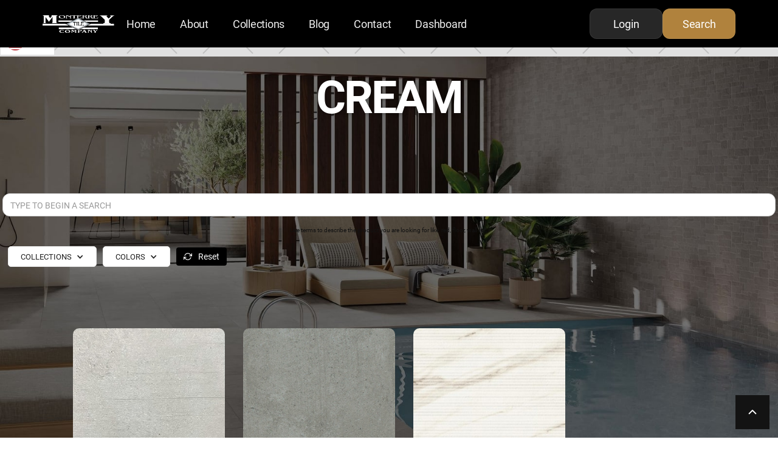

--- FILE ---
content_type: text/html
request_url: https://www.monterreytile.com/color/cream
body_size: 17309
content:
<!DOCTYPE html><!-- Last Published: Tue Dec 30 2025 22:53:08 GMT+0000 (Coordinated Universal Time) --><html data-wf-domain="www.monterreytile.com" data-wf-page="65a0635d9ef9d9b83640596b" data-wf-site="61d470385f016a554be1a71f" lang="en" data-wf-collection="65a0635d9ef9d9b836405a9b" data-wf-item-slug="cream"><head><meta charset="utf-8"/><title>Cream products at Monterrey Tile Company</title><meta content="Cream at Monterrey Tile Company" name="description"/><meta content="Cream products at Monterrey Tile Company" property="og:title"/><meta content="Cream at Monterrey Tile Company" property="og:description"/><meta content="" property="og:image"/><meta content="Cream products at Monterrey Tile Company" property="twitter:title"/><meta content="Cream at Monterrey Tile Company" property="twitter:description"/><meta content="" property="twitter:image"/><meta property="og:type" content="website"/><meta content="summary_large_image" name="twitter:card"/><meta content="width=device-width, initial-scale=1" name="viewport"/><meta content="-_jDMsnrL23O6Yyrxt6756aknOQpUEUMpkxRcVyPCjg" name="google-site-verification"/><link href="https://cdn.prod.website-files.com/61d470385f016a554be1a71f/css/mtilefinal.shared.2a852508f.min.css" rel="stylesheet" type="text/css"/><link href="https://fonts.googleapis.com" rel="preconnect"/><link href="https://fonts.gstatic.com" rel="preconnect" crossorigin="anonymous"/><script src="https://ajax.googleapis.com/ajax/libs/webfont/1.6.26/webfont.js" type="text/javascript"></script><script type="text/javascript">WebFont.load({  google: {    families: ["Open Sans:300,300italic,400,400italic,600,600italic,700,700italic,800,800italic","Great Vibes:400","Montserrat:100,100italic,200,200italic,300,300italic,400,400italic,500,500italic,600,600italic,700,700italic,800,800italic,900,900italic"]  }});</script><script src="https://use.typekit.net/vil1zjy.js" type="text/javascript"></script><script type="text/javascript">try{Typekit.load();}catch(e){}</script><script type="text/javascript">!function(o,c){var n=c.documentElement,t=" w-mod-";n.className+=t+"js",("ontouchstart"in o||o.DocumentTouch&&c instanceof DocumentTouch)&&(n.className+=t+"touch")}(window,document);</script><link href="https://cdn.prod.website-files.com/61d470385f016a554be1a71f/61d475894aad7555bb946944_61043a961ca16d3dccd6a96d_6046723dda72bd7f438376b0_mtc-2.png" rel="shortcut icon" type="image/x-icon"/><link href="https://cdn.prod.website-files.com/61d470385f016a554be1a71f/67b4e2a3e5c830813bf38bc6_mtcapp.png" rel="apple-touch-icon"/><link href="https://www.monterreytile.com/color/cream" rel="canonical"/><script async="" src="https://www.googletagmanager.com/gtag/js?id=G-3WM8N0SBGV"></script><script type="text/javascript">window.dataLayer = window.dataLayer || [];function gtag(){dataLayer.push(arguments);}gtag('set', 'developer_id.dZGVlNj', true);gtag('js', new Date());gtag('config', 'G-3WM8N0SBGV');</script><style> body { -moz-osx-font-smoothing: grayscale; -webkit-font-smoothing: antialiased; } </style> <script id="jetboost-script" type="text/javascript"> window.JETBOOST_SITE_ID = "ckzslhyiu0jxo0nxlaiq21wxu"; (function(d) { var s = d.createElement("script"); s.src = "https://cdn.jetboost.io/jetboost.js"; s.async = 1; d.getElementsByTagName("head")[0].appendChild(s); })(document); </script> <script src="https://cdn.pagesense.io/js/desotollc/823b5a1b1a264f2ca5cd04340be6ff50.js"></script> <script type="text/javascript" src="https://cdn.weglot.com/weglot.min.js"></script> <script> Weglot.initialize({ api_key: 'wg_51474bb18bf24f34b8d0ffe82783fa321' }); </script> <script data-memberstack-domain="https://memberstack-client.monterreytile.com" data-memberstack-app="app_clwuw234l009p0sokbjud50kd" data-memberstack-use-cookies src="https://static.memberstack.com/scripts/v1/memberstack.js" type="text/javascript"></script><script type="text/javascript">window.__WEBFLOW_CURRENCY_SETTINGS = {"currencyCode":"USD","symbol":"$","decimal":".","fractionDigits":2,"group":",","template":"{{wf {\"path\":\"symbol\",\"type\":\"PlainText\"} }} {{wf {\"path\":\"amount\",\"type\":\"CommercePrice\"} }} {{wf {\"path\":\"currencyCode\",\"type\":\"PlainText\"} }}","hideDecimalForWholeNumbers":false};</script></head><body><div id="Top" class="back-to-top-container"><a href="#Top" class="back-to-top-button w-inline-block"><img src="https://cdn.prod.website-files.com/61d470385f016a554be1a71f/61d470395f016a3fcde1a7be_icon-chevron-up-white.svg" alt=""/></a></div><div class="announcment-bar"><div class="announcement-bar-text"><h6 class="announcement-bar-heading">SUMMER 2023</h6><div data-w-id="49fd6760-f33c-4dee-db6a-4a672453c85c">New Slab, Tile &amp; Paver Showroom Is Opening! </div><a href="#" class="button-3 header w-button">CLICK HERE</a></div><img src="https://cdn.prod.website-files.com/61d470385f016a554be1a71f/61d470395f016a881ce1a75a_icon-x.svg" loading="lazy" alt="" class="announcement-bar-dismiss"/></div><div class="navbar-wrapper overlay-below"><div class="navbar-bg bg-dark"></div><div class="navbar-container"><div data-collapse="tiny" data-animation="default" data-duration="400" data-easing="ease" data-easing2="ease" data-doc-height="1" role="banner" class="navbar w-nav"><div class="container-large-14"><div class="navigation-row"><div class="navigation-left-3"><a href="#" class="navigation-logo-link w-inline-block"><img sizes="(max-width: 991px) 100vw, 903.9772338867188px" srcset="https://cdn.prod.website-files.com/61d470385f016a554be1a71f/6503239cd8adcbfd54a7f552_F911-Reverse-MTCLogo-bw-Outlines-HR-p-500.png 500w, https://cdn.prod.website-files.com/61d470385f016a554be1a71f/6503239cd8adcbfd54a7f552_F911-Reverse-MTCLogo-bw-Outlines-HR-p-800.png 800w, https://cdn.prod.website-files.com/61d470385f016a554be1a71f/6503239cd8adcbfd54a7f552_F911-Reverse-MTCLogo-bw-Outlines-HR.png 904w" alt="" src="https://cdn.prod.website-files.com/61d470385f016a554be1a71f/6503239cd8adcbfd54a7f552_F911-Reverse-MTCLogo-bw-Outlines-HR.png" loading="lazy" class="navigation-logo"/></a><nav role="navigation" class="navigation-menu-2 w-nav-menu"><div class="navigation-links"><a href="/" class="navigation-link-3 w-nav-link">Home</a><a href="/about-us" class="navigation-link-3 w-nav-link">About</a><a href="/catalog/collections" class="navigation-link-3 w-nav-link">Collections</a><a href="/blog" class="navigation-link-3 w-nav-link">Blog</a><a href="/contact-us" class="navigation-link-3 w-nav-link">Contact</a><a href="/client-portal/landing-pad" class="navigation-link-3 w-nav-link">Dashboard</a></div></nav></div><div class="navigation-right-4"><div class="navigation-button-wrapper"><a data-ms-action="logout" data-ms-content="members" href="/member-login" class="button-secondary-large w-inline-block"><div>Log Out</div></a><a href="/member-login" class="button-secondary-large w-inline-block"><div>Login</div></a><a href="/product-search" class="button-secondary-large yellow w-inline-block"><div class="text-block-19">Search</div></a></div><div class="navigation-menu-button w-nav-button"><div class="w-icon-nav-menu"></div></div></div></div><div class="navigation-button-wrapper _2"><a data-ms-action="logout" data-ms-content="members" href="/member-login" class="button-secondary-large w-inline-block"><div>Log Out</div></a><a href="/member-login" class="button-secondary-large w-inline-block"><div>Login</div></a><a href="/product-search" class="button-secondary-large yellow w-inline-block"><div>Search</div></a></div></div></div></div></div><div class="load-first"><div class="section bg-dark image-banner"><img src="https://cdn.prod.website-files.com/61d470385f016a554be1a71f/61d484fe509f62237fd8e9b9_BlueSelect-Spa2.jpg" loading="lazy" sizes="100vw" srcset="https://cdn.prod.website-files.com/61d470385f016a554be1a71f/61d484fe509f62237fd8e9b9_BlueSelect-Spa2-p-500.jpeg 500w, https://cdn.prod.website-files.com/61d470385f016a554be1a71f/61d484fe509f62237fd8e9b9_BlueSelect-Spa2-p-800.jpeg 800w, https://cdn.prod.website-files.com/61d470385f016a554be1a71f/61d484fe509f62237fd8e9b9_BlueSelect-Spa2-p-1600.jpeg 1600w, https://cdn.prod.website-files.com/61d470385f016a554be1a71f/61d484fe509f62237fd8e9b9_BlueSelect-Spa2-p-2600.jpeg 2600w, https://cdn.prod.website-files.com/61d470385f016a554be1a71f/61d484fe509f62237fd8e9b9_BlueSelect-Spa2.jpg 3000w" alt="" class="image-background"/><div class="load-second"><div class="main-container narrow"><h1 class="display-heading-1">Cream</h1><div class="container"></div></div></div></div><div class="section product-display"><div class="jb-header"><div class="jb-search-from w-form"><form id="email-form-2" name="email-form-2" data-name="Email Form 2" method="get" data-wf-page-id="65a0635d9ef9d9b83640596b" data-wf-element-id="6d2868fa-68c3-866c-e76f-44533c4e9eb8"><input class="search-box jetboost-list-search-input-drv8 w-input" maxlength="256" name="search" data-name="search" placeholder="TYPE TO BEGIN A SEARCH" type="text" id="search-2"/><input type="submit" data-wait="Please wait..." class="submit-button w-button" value="Submit"/><div class="small-text below-form extra-small">Use terms to describe the product you are looking for like, red, floor, wall etc. </div></form><div class="w-form-done"><div>Thank you! Your submission has been received!</div></div><div class="w-form-fail"><div>Oops! Something went wrong while submitting the form.</div></div></div><div class="dropdown-container"><div data-delay="20" data-hover="true" class="filter-dropdown w-dropdown"><div class="filter-dropdown-toggle w-dropdown-toggle"><div class="w-icon-dropdown-toggle"></div><div>COLLECTIONS</div></div><nav class="filter-dropdown-list _3-wide w-dropdown-list"><div id="w-node-_6d2868fa-68c3-866c-e76f-44533c4e9eca-3640596b"><div class="w-form"><form id="email-form-3" name="email-form-3" data-name="Email Form 3" method="get" data-wf-page-id="65a0635d9ef9d9b83640596b" data-wf-element-id="6d2868fa-68c3-866c-e76f-44533c4e9ecc"><div class="jetboost-filter-1o91 w-dyn-list"><div role="list" class="w-dyn-items w-row"><div role="listitem" class="jetboost-filter-1o91 w-dyn-item w-col w-col-4"><label class="w-checkbox checkbox-filter dropdown _3-wide"><input type="checkbox" id="checkbox-2" name="checkbox-2" data-name="Checkbox 2" class="w-checkbox-input"/><span class="dropdown-checkbox-label w-form-label" for="checkbox-2">+One</span></label><div class="w-embed"><input type="hidden" class="jetboost-list-item" value="one" /></div></div><div role="listitem" class="jetboost-filter-1o91 w-dyn-item w-col w-col-4"><label class="w-checkbox checkbox-filter dropdown _3-wide"><input type="checkbox" id="checkbox-2" name="checkbox-2" data-name="Checkbox 2" class="w-checkbox-input"/><span class="dropdown-checkbox-label w-form-label" for="checkbox-2">4 Earth</span></label><div class="w-embed"><input type="hidden" class="jetboost-list-item" value="4-earth" /></div></div><div role="listitem" class="jetboost-filter-1o91 w-dyn-item w-col w-col-4"><label class="w-checkbox checkbox-filter dropdown _3-wide"><input type="checkbox" id="checkbox-2" name="checkbox-2" data-name="Checkbox 2" class="w-checkbox-input"/><span class="dropdown-checkbox-label w-form-label" for="checkbox-2">Alabama</span></label><div class="w-embed"><input type="hidden" class="jetboost-list-item" value="alabama" /></div></div><div role="listitem" class="jetboost-filter-1o91 w-dyn-item w-col w-col-4"><label class="w-checkbox checkbox-filter dropdown _3-wide"><input type="checkbox" id="checkbox-2" name="checkbox-2" data-name="Checkbox 2" class="w-checkbox-input"/><span class="dropdown-checkbox-label w-form-label" for="checkbox-2">Alhambra</span></label><div class="w-embed"><input type="hidden" class="jetboost-list-item" value="alhambra" /></div></div><div role="listitem" class="jetboost-filter-1o91 w-dyn-item w-col w-col-4"><label class="w-checkbox checkbox-filter dropdown _3-wide"><input type="checkbox" id="checkbox-2" name="checkbox-2" data-name="Checkbox 2" class="w-checkbox-input"/><span class="dropdown-checkbox-label w-form-label" for="checkbox-2">Allure</span></label><div class="w-embed"><input type="hidden" class="jetboost-list-item" value="allure-2" /></div></div><div role="listitem" class="jetboost-filter-1o91 w-dyn-item w-col w-col-4"><label class="w-checkbox checkbox-filter dropdown _3-wide"><input type="checkbox" id="checkbox-2" name="checkbox-2" data-name="Checkbox 2" class="w-checkbox-input"/><span class="dropdown-checkbox-label w-form-label" for="checkbox-2">Alpes</span></label><div class="w-embed"><input type="hidden" class="jetboost-list-item" value="alpes" /></div></div><div role="listitem" class="jetboost-filter-1o91 w-dyn-item w-col w-col-4"><label class="w-checkbox checkbox-filter dropdown _3-wide"><input type="checkbox" id="checkbox-2" name="checkbox-2" data-name="Checkbox 2" class="w-checkbox-input"/><span class="dropdown-checkbox-label w-form-label" for="checkbox-2">Alpinus</span></label><div class="w-embed"><input type="hidden" class="jetboost-list-item" value="alpinus" /></div></div><div role="listitem" class="jetboost-filter-1o91 w-dyn-item w-col w-col-4"><label class="w-checkbox checkbox-filter dropdown _3-wide"><input type="checkbox" id="checkbox-2" name="checkbox-2" data-name="Checkbox 2" class="w-checkbox-input"/><span class="dropdown-checkbox-label w-form-label" for="checkbox-2">Amazon Extra</span></label><div class="w-embed"><input type="hidden" class="jetboost-list-item" value="amazon-extra" /></div></div><div role="listitem" class="jetboost-filter-1o91 w-dyn-item w-col w-col-4"><label class="w-checkbox checkbox-filter dropdown _3-wide"><input type="checkbox" id="checkbox-2" name="checkbox-2" data-name="Checkbox 2" class="w-checkbox-input"/><span class="dropdown-checkbox-label w-form-label" for="checkbox-2">Amberwood</span></label><div class="w-embed"><input type="hidden" class="jetboost-list-item" value="amberwood" /></div></div><div role="listitem" class="jetboost-filter-1o91 w-dyn-item w-col w-col-4"><label class="w-checkbox checkbox-filter dropdown _3-wide"><input type="checkbox" id="checkbox-2" name="checkbox-2" data-name="Checkbox 2" class="w-checkbox-input"/><span class="dropdown-checkbox-label w-form-label" for="checkbox-2">Antigua</span></label><div class="w-embed"><input type="hidden" class="jetboost-list-item" value="antigua" /></div></div><div role="listitem" class="jetboost-filter-1o91 w-dyn-item w-col w-col-4"><label class="w-checkbox checkbox-filter dropdown _3-wide"><input type="checkbox" id="checkbox-2" name="checkbox-2" data-name="Checkbox 2" class="w-checkbox-input"/><span class="dropdown-checkbox-label w-form-label" for="checkbox-2">Arabescato Vagli</span></label><div class="w-embed"><input type="hidden" class="jetboost-list-item" value="arabescato-vagli" /></div></div><div role="listitem" class="jetboost-filter-1o91 w-dyn-item w-col w-col-4"><label class="w-checkbox checkbox-filter dropdown _3-wide"><input type="checkbox" id="checkbox-2" name="checkbox-2" data-name="Checkbox 2" class="w-checkbox-input"/><span class="dropdown-checkbox-label w-form-label" for="checkbox-2">Area 51</span></label><div class="w-embed"><input type="hidden" class="jetboost-list-item" value="area-51" /></div></div><div role="listitem" class="jetboost-filter-1o91 w-dyn-item w-col w-col-4"><label class="w-checkbox checkbox-filter dropdown _3-wide"><input type="checkbox" id="checkbox-2" name="checkbox-2" data-name="Checkbox 2" class="w-checkbox-input"/><span class="dropdown-checkbox-label w-form-label" for="checkbox-2">Arena Cream</span></label><div class="w-embed"><input type="hidden" class="jetboost-list-item" value="arena-cream" /></div></div><div role="listitem" class="jetboost-filter-1o91 w-dyn-item w-col w-col-4"><label class="w-checkbox checkbox-filter dropdown _3-wide"><input type="checkbox" id="checkbox-2" name="checkbox-2" data-name="Checkbox 2" class="w-checkbox-input"/><span class="dropdown-checkbox-label w-form-label" for="checkbox-2">Arezzo</span></label><div class="w-embed"><input type="hidden" class="jetboost-list-item" value="arezzo" /></div></div><div role="listitem" class="jetboost-filter-1o91 w-dyn-item w-col w-col-4"><label class="w-checkbox checkbox-filter dropdown _3-wide"><input type="checkbox" id="checkbox-2" name="checkbox-2" data-name="Checkbox 2" class="w-checkbox-input"/><span class="dropdown-checkbox-label w-form-label" for="checkbox-2">Arhus</span></label><div class="w-embed"><input type="hidden" class="jetboost-list-item" value="arhus" /></div></div><div role="listitem" class="jetboost-filter-1o91 w-dyn-item w-col w-col-4"><label class="w-checkbox checkbox-filter dropdown _3-wide"><input type="checkbox" id="checkbox-2" name="checkbox-2" data-name="Checkbox 2" class="w-checkbox-input"/><span class="dropdown-checkbox-label w-form-label" for="checkbox-2">Artist</span></label><div class="w-embed"><input type="hidden" class="jetboost-list-item" value="artist" /></div></div><div role="listitem" class="jetboost-filter-1o91 w-dyn-item w-col w-col-4"><label class="w-checkbox checkbox-filter dropdown _3-wide"><input type="checkbox" id="checkbox-2" name="checkbox-2" data-name="Checkbox 2" class="w-checkbox-input"/><span class="dropdown-checkbox-label w-form-label" for="checkbox-2">Artistic Impressions</span></label><div class="w-embed"><input type="hidden" class="jetboost-list-item" value="artistic-impressions" /></div></div><div role="listitem" class="jetboost-filter-1o91 w-dyn-item w-col w-col-4"><label class="w-checkbox checkbox-filter dropdown _3-wide"><input type="checkbox" id="checkbox-2" name="checkbox-2" data-name="Checkbox 2" class="w-checkbox-input"/><span class="dropdown-checkbox-label w-form-label" for="checkbox-2">Aspen</span></label><div class="w-embed"><input type="hidden" class="jetboost-list-item" value="aspen" /></div></div><div role="listitem" class="jetboost-filter-1o91 w-dyn-item w-col w-col-4"><label class="w-checkbox checkbox-filter dropdown _3-wide"><input type="checkbox" id="checkbox-2" name="checkbox-2" data-name="Checkbox 2" class="w-checkbox-input"/><span class="dropdown-checkbox-label w-form-label" for="checkbox-2">Aspen White</span></label><div class="w-embed"><input type="hidden" class="jetboost-list-item" value="aspen-white" /></div></div><div role="listitem" class="jetboost-filter-1o91 w-dyn-item w-col w-col-4"><label class="w-checkbox checkbox-filter dropdown _3-wide"><input type="checkbox" id="checkbox-2" name="checkbox-2" data-name="Checkbox 2" class="w-checkbox-input"/><span class="dropdown-checkbox-label w-form-label" for="checkbox-2">Astoria</span></label><div class="w-embed"><input type="hidden" class="jetboost-list-item" value="astoria" /></div></div><div role="listitem" class="jetboost-filter-1o91 w-dyn-item w-col w-col-4"><label class="w-checkbox checkbox-filter dropdown _3-wide"><input type="checkbox" id="checkbox-2" name="checkbox-2" data-name="Checkbox 2" class="w-checkbox-input"/><span class="dropdown-checkbox-label w-form-label" for="checkbox-2">Astra</span></label><div class="w-embed"><input type="hidden" class="jetboost-list-item" value="astra" /></div></div><div role="listitem" class="jetboost-filter-1o91 w-dyn-item w-col w-col-4"><label class="w-checkbox checkbox-filter dropdown _3-wide"><input type="checkbox" id="checkbox-2" name="checkbox-2" data-name="Checkbox 2" class="w-checkbox-input"/><span class="dropdown-checkbox-label w-form-label" for="checkbox-2">Atelier Combed Essence</span></label><div class="w-embed"><input type="hidden" class="jetboost-list-item" value="atelier-combed-essence" /></div></div><div role="listitem" class="jetboost-filter-1o91 w-dyn-item w-col w-col-4"><label class="w-checkbox checkbox-filter dropdown _3-wide"><input type="checkbox" id="checkbox-2" name="checkbox-2" data-name="Checkbox 2" class="w-checkbox-input"/><span class="dropdown-checkbox-label w-form-label" for="checkbox-2">Atlas Plan </span></label><div class="w-embed"><input type="hidden" class="jetboost-list-item" value="atlas-plan" /></div></div><div role="listitem" class="jetboost-filter-1o91 w-dyn-item w-col w-col-4"><label class="w-checkbox checkbox-filter dropdown _3-wide"><input type="checkbox" id="checkbox-2" name="checkbox-2" data-name="Checkbox 2" class="w-checkbox-input"/><span class="dropdown-checkbox-label w-form-label" for="checkbox-2">Attitude</span></label><div class="w-embed"><input type="hidden" class="jetboost-list-item" value="attitude" /></div></div><div role="listitem" class="jetboost-filter-1o91 w-dyn-item w-col w-col-4"><label class="w-checkbox checkbox-filter dropdown _3-wide"><input type="checkbox" id="checkbox-2" name="checkbox-2" data-name="Checkbox 2" class="w-checkbox-input"/><span class="dropdown-checkbox-label w-form-label" for="checkbox-2">Azurite</span></label><div class="w-embed"><input type="hidden" class="jetboost-list-item" value="azurite" /></div></div><div role="listitem" class="jetboost-filter-1o91 w-dyn-item w-col w-col-4"><label class="w-checkbox checkbox-filter dropdown _3-wide"><input type="checkbox" id="checkbox-2" name="checkbox-2" data-name="Checkbox 2" class="w-checkbox-input"/><span class="dropdown-checkbox-label w-form-label" for="checkbox-2">Barcelona</span></label><div class="w-embed"><input type="hidden" class="jetboost-list-item" value="barcelona" /></div></div><div role="listitem" class="jetboost-filter-1o91 w-dyn-item w-col w-col-4"><label class="w-checkbox checkbox-filter dropdown _3-wide"><input type="checkbox" id="checkbox-2" name="checkbox-2" data-name="Checkbox 2" class="w-checkbox-input"/><span class="dropdown-checkbox-label w-form-label" for="checkbox-2">Bastille</span></label><div class="w-embed"><input type="hidden" class="jetboost-list-item" value="bastille" /></div></div><div role="listitem" class="jetboost-filter-1o91 w-dyn-item w-col w-col-4"><label class="w-checkbox checkbox-filter dropdown _3-wide"><input type="checkbox" id="checkbox-2" name="checkbox-2" data-name="Checkbox 2" class="w-checkbox-input"/><span class="dropdown-checkbox-label w-form-label" for="checkbox-2">Belmonte</span></label><div class="w-embed"><input type="hidden" class="jetboost-list-item" value="belmonte" /></div></div><div role="listitem" class="jetboost-filter-1o91 w-dyn-item w-col w-col-4"><label class="w-checkbox checkbox-filter dropdown _3-wide"><input type="checkbox" id="checkbox-2" name="checkbox-2" data-name="Checkbox 2" class="w-checkbox-input"/><span class="dropdown-checkbox-label w-form-label" for="checkbox-2">Bento Series</span></label><div class="w-embed"><input type="hidden" class="jetboost-list-item" value="bento-series" /></div></div><div role="listitem" class="jetboost-filter-1o91 w-dyn-item w-col w-col-4"><label class="w-checkbox checkbox-filter dropdown _3-wide"><input type="checkbox" id="checkbox-2" name="checkbox-2" data-name="Checkbox 2" class="w-checkbox-input"/><span class="dropdown-checkbox-label w-form-label" for="checkbox-2">Benzene</span></label><div class="w-embed"><input type="hidden" class="jetboost-list-item" value="benzene" /></div></div><div role="listitem" class="jetboost-filter-1o91 w-dyn-item w-col w-col-4"><label class="w-checkbox checkbox-filter dropdown _3-wide"><input type="checkbox" id="checkbox-2" name="checkbox-2" data-name="Checkbox 2" class="w-checkbox-input"/><span class="dropdown-checkbox-label w-form-label" for="checkbox-2">Bestow</span></label><div class="w-embed"><input type="hidden" class="jetboost-list-item" value="bestow" /></div></div><div role="listitem" class="jetboost-filter-1o91 w-dyn-item w-col w-col-4"><label class="w-checkbox checkbox-filter dropdown _3-wide"><input type="checkbox" id="checkbox-2" name="checkbox-2" data-name="Checkbox 2" class="w-checkbox-input"/><span class="dropdown-checkbox-label w-form-label" for="checkbox-2">Beyond Calacatta</span></label><div class="w-embed"><input type="hidden" class="jetboost-list-item" value="beyond-calacatta-atlas-concorde" /></div></div><div role="listitem" class="jetboost-filter-1o91 w-dyn-item w-col w-col-4"><label class="w-checkbox checkbox-filter dropdown _3-wide"><input type="checkbox" id="checkbox-2" name="checkbox-2" data-name="Checkbox 2" class="w-checkbox-input"/><span class="dropdown-checkbox-label w-form-label" for="checkbox-2">Beyond Dolomite</span></label><div class="w-embed"><input type="hidden" class="jetboost-list-item" value="beyond-dolomite-atlas-concorde" /></div></div><div role="listitem" class="jetboost-filter-1o91 w-dyn-item w-col w-col-4"><label class="w-checkbox checkbox-filter dropdown _3-wide"><input type="checkbox" id="checkbox-2" name="checkbox-2" data-name="Checkbox 2" class="w-checkbox-input"/><span class="dropdown-checkbox-label w-form-label" for="checkbox-2">Bianco Magenta</span></label><div class="w-embed"><input type="hidden" class="jetboost-list-item" value="bianco-magenta" /></div></div><div role="listitem" class="jetboost-filter-1o91 w-dyn-item w-col w-col-4"><label class="w-checkbox checkbox-filter dropdown _3-wide"><input type="checkbox" id="checkbox-2" name="checkbox-2" data-name="Checkbox 2" class="w-checkbox-input"/><span class="dropdown-checkbox-label w-form-label" for="checkbox-2">Bianco Quartz</span></label><div class="w-embed"><input type="hidden" class="jetboost-list-item" value="bianco-quartz" /></div></div><div role="listitem" class="jetboost-filter-1o91 w-dyn-item w-col w-col-4"><label class="w-checkbox checkbox-filter dropdown _3-wide"><input type="checkbox" id="checkbox-2" name="checkbox-2" data-name="Checkbox 2" class="w-checkbox-input"/><span class="dropdown-checkbox-label w-form-label" for="checkbox-2">Blended</span></label><div class="w-embed"><input type="hidden" class="jetboost-list-item" value="blended-2" /></div></div><div role="listitem" class="jetboost-filter-1o91 w-dyn-item w-col w-col-4"><label class="w-checkbox checkbox-filter dropdown _3-wide"><input type="checkbox" id="checkbox-2" name="checkbox-2" data-name="Checkbox 2" class="w-checkbox-input"/><span class="dropdown-checkbox-label w-form-label" for="checkbox-2">Blendwood</span></label><div class="w-embed"><input type="hidden" class="jetboost-list-item" value="blendwood" /></div></div><div role="listitem" class="jetboost-filter-1o91 w-dyn-item w-col w-col-4"><label class="w-checkbox checkbox-filter dropdown _3-wide"><input type="checkbox" id="checkbox-2" name="checkbox-2" data-name="Checkbox 2" class="w-checkbox-input"/><span class="dropdown-checkbox-label w-form-label" for="checkbox-2">Bluestone</span></label><div class="w-embed"><input type="hidden" class="jetboost-list-item" value="bluestone" /></div></div><div role="listitem" class="jetboost-filter-1o91 w-dyn-item w-col w-col-4"><label class="w-checkbox checkbox-filter dropdown _3-wide"><input type="checkbox" id="checkbox-2" name="checkbox-2" data-name="Checkbox 2" class="w-checkbox-input"/><span class="dropdown-checkbox-label w-form-label" for="checkbox-2">Bodo</span></label><div class="w-embed"><input type="hidden" class="jetboost-list-item" value="bodo" /></div></div><div role="listitem" class="jetboost-filter-1o91 w-dyn-item w-col w-col-4"><label class="w-checkbox checkbox-filter dropdown _3-wide"><input type="checkbox" id="checkbox-2" name="checkbox-2" data-name="Checkbox 2" class="w-checkbox-input"/><span class="dropdown-checkbox-label w-form-label" for="checkbox-2">Boho</span></label><div class="w-embed"><input type="hidden" class="jetboost-list-item" value="boho-atlas-concorde" /></div></div><div role="listitem" class="jetboost-filter-1o91 w-dyn-item w-col w-col-4"><label class="w-checkbox checkbox-filter dropdown _3-wide"><input type="checkbox" id="checkbox-2" name="checkbox-2" data-name="Checkbox 2" class="w-checkbox-input"/><span class="dropdown-checkbox-label w-form-label" for="checkbox-2">Boost Icor-Floor</span></label><div class="w-embed"><input type="hidden" class="jetboost-list-item" value="boost-icor-floor" /></div></div><div role="listitem" class="jetboost-filter-1o91 w-dyn-item w-col w-col-4"><label class="w-checkbox checkbox-filter dropdown _3-wide"><input type="checkbox" id="checkbox-2" name="checkbox-2" data-name="Checkbox 2" class="w-checkbox-input"/><span class="dropdown-checkbox-label w-form-label" for="checkbox-2">Boost Icor-Wall</span></label><div class="w-embed"><input type="hidden" class="jetboost-list-item" value="boost-icor-wall" /></div></div><div role="listitem" class="jetboost-filter-1o91 w-dyn-item w-col w-col-4"><label class="w-checkbox checkbox-filter dropdown _3-wide"><input type="checkbox" id="checkbox-2" name="checkbox-2" data-name="Checkbox 2" class="w-checkbox-input"/><span class="dropdown-checkbox-label w-form-label" for="checkbox-2">Boulevard Caramel</span></label><div class="w-embed"><input type="hidden" class="jetboost-list-item" value="boulevard-caramel" /></div></div><div role="listitem" class="jetboost-filter-1o91 w-dyn-item w-col w-col-4"><label class="w-checkbox checkbox-filter dropdown _3-wide"><input type="checkbox" id="checkbox-2" name="checkbox-2" data-name="Checkbox 2" class="w-checkbox-input"/><span class="dropdown-checkbox-label w-form-label" for="checkbox-2">Boulevard Light</span></label><div class="w-embed"><input type="hidden" class="jetboost-list-item" value="boulevard-light" /></div></div><div role="listitem" class="jetboost-filter-1o91 w-dyn-item w-col w-col-4"><label class="w-checkbox checkbox-filter dropdown _3-wide"><input type="checkbox" id="checkbox-2" name="checkbox-2" data-name="Checkbox 2" class="w-checkbox-input"/><span class="dropdown-checkbox-label w-form-label" for="checkbox-2">Boulevard Manhattan</span></label><div class="w-embed"><input type="hidden" class="jetboost-list-item" value="boulevard-manhattan" /></div></div><div role="listitem" class="jetboost-filter-1o91 w-dyn-item w-col w-col-4"><label class="w-checkbox checkbox-filter dropdown _3-wide"><input type="checkbox" id="checkbox-2" name="checkbox-2" data-name="Checkbox 2" class="w-checkbox-input"/><span class="dropdown-checkbox-label w-form-label" for="checkbox-2">Boutique Sleek</span></label><div class="w-embed"><input type="hidden" class="jetboost-list-item" value="boutique-sleek" /></div></div><div role="listitem" class="jetboost-filter-1o91 w-dyn-item w-col w-col-4"><label class="w-checkbox checkbox-filter dropdown _3-wide"><input type="checkbox" id="checkbox-2" name="checkbox-2" data-name="Checkbox 2" class="w-checkbox-input"/><span class="dropdown-checkbox-label w-form-label" for="checkbox-2">Brazil</span></label><div class="w-embed"><input type="hidden" class="jetboost-list-item" value="brazil" /></div></div><div role="listitem" class="jetboost-filter-1o91 w-dyn-item w-col w-col-4"><label class="w-checkbox checkbox-filter dropdown _3-wide"><input type="checkbox" id="checkbox-2" name="checkbox-2" data-name="Checkbox 2" class="w-checkbox-input"/><span class="dropdown-checkbox-label w-form-label" for="checkbox-2">Brazilian Granite</span></label><div class="w-embed"><input type="hidden" class="jetboost-list-item" value="brazilian-granite" /></div></div><div role="listitem" class="jetboost-filter-1o91 w-dyn-item w-col w-col-4"><label class="w-checkbox checkbox-filter dropdown _3-wide"><input type="checkbox" id="checkbox-2" name="checkbox-2" data-name="Checkbox 2" class="w-checkbox-input"/><span class="dropdown-checkbox-label w-form-label" for="checkbox-2">Brazilian Slate</span></label><div class="w-embed"><input type="hidden" class="jetboost-list-item" value="brazilian-slate" /></div></div><div role="listitem" class="jetboost-filter-1o91 w-dyn-item w-col w-col-4"><label class="w-checkbox checkbox-filter dropdown _3-wide"><input type="checkbox" id="checkbox-2" name="checkbox-2" data-name="Checkbox 2" class="w-checkbox-input"/><span class="dropdown-checkbox-label w-form-label" for="checkbox-2">Brick</span></label><div class="w-embed"><input type="hidden" class="jetboost-list-item" value="brick" /></div></div><div role="listitem" class="jetboost-filter-1o91 w-dyn-item w-col w-col-4"><label class="w-checkbox checkbox-filter dropdown _3-wide"><input type="checkbox" id="checkbox-2" name="checkbox-2" data-name="Checkbox 2" class="w-checkbox-input"/><span class="dropdown-checkbox-label w-form-label" for="checkbox-2">Brick World</span></label><div class="w-embed"><input type="hidden" class="jetboost-list-item" value="brick-world" /></div></div><div role="listitem" class="jetboost-filter-1o91 w-dyn-item w-col w-col-4"><label class="w-checkbox checkbox-filter dropdown _3-wide"><input type="checkbox" id="checkbox-2" name="checkbox-2" data-name="Checkbox 2" class="w-checkbox-input"/><span class="dropdown-checkbox-label w-form-label" for="checkbox-2">Brooklyn</span></label><div class="w-embed"><input type="hidden" class="jetboost-list-item" value="brooklyn" /></div></div><div role="listitem" class="jetboost-filter-1o91 w-dyn-item w-col w-col-4"><label class="w-checkbox checkbox-filter dropdown _3-wide"><input type="checkbox" id="checkbox-2" name="checkbox-2" data-name="Checkbox 2" class="w-checkbox-input"/><span class="dropdown-checkbox-label w-form-label" for="checkbox-2">Bruni</span></label><div class="w-embed"><input type="hidden" class="jetboost-list-item" value="bruni" /></div></div><div role="listitem" class="jetboost-filter-1o91 w-dyn-item w-col w-col-4"><label class="w-checkbox checkbox-filter dropdown _3-wide"><input type="checkbox" id="checkbox-2" name="checkbox-2" data-name="Checkbox 2" class="w-checkbox-input"/><span class="dropdown-checkbox-label w-form-label" for="checkbox-2">Cabo</span></label><div class="w-embed"><input type="hidden" class="jetboost-list-item" value="cabo" /></div></div><div role="listitem" class="jetboost-filter-1o91 w-dyn-item w-col w-col-4"><label class="w-checkbox checkbox-filter dropdown _3-wide"><input type="checkbox" id="checkbox-2" name="checkbox-2" data-name="Checkbox 2" class="w-checkbox-input"/><span class="dropdown-checkbox-label w-form-label" for="checkbox-2">Calacata Ivory</span></label><div class="w-embed"><input type="hidden" class="jetboost-list-item" value="calacata-ivory" /></div></div><div role="listitem" class="jetboost-filter-1o91 w-dyn-item w-col w-col-4"><label class="w-checkbox checkbox-filter dropdown _3-wide"><input type="checkbox" id="checkbox-2" name="checkbox-2" data-name="Checkbox 2" class="w-checkbox-input"/><span class="dropdown-checkbox-label w-form-label" for="checkbox-2">Calacatta</span></label><div class="w-embed"><input type="hidden" class="jetboost-list-item" value="calacatta" /></div></div><div role="listitem" class="jetboost-filter-1o91 w-dyn-item w-col w-col-4"><label class="w-checkbox checkbox-filter dropdown _3-wide"><input type="checkbox" id="checkbox-2" name="checkbox-2" data-name="Checkbox 2" class="w-checkbox-input"/><span class="dropdown-checkbox-label w-form-label" for="checkbox-2">Calacatta Bernini</span></label><div class="w-embed"><input type="hidden" class="jetboost-list-item" value="calacatta-bernini" /></div></div><div role="listitem" class="jetboost-filter-1o91 w-dyn-item w-col w-col-4"><label class="w-checkbox checkbox-filter dropdown _3-wide"><input type="checkbox" id="checkbox-2" name="checkbox-2" data-name="Checkbox 2" class="w-checkbox-input"/><span class="dropdown-checkbox-label w-form-label" for="checkbox-2">Calacatta Bianco</span></label><div class="w-embed"><input type="hidden" class="jetboost-list-item" value="calacatta-bianco" /></div></div><div role="listitem" class="jetboost-filter-1o91 w-dyn-item w-col w-col-4"><label class="w-checkbox checkbox-filter dropdown _3-wide"><input type="checkbox" id="checkbox-2" name="checkbox-2" data-name="Checkbox 2" class="w-checkbox-input"/><span class="dropdown-checkbox-label w-form-label" for="checkbox-2">Calacatta Imperiale</span></label><div class="w-embed"><input type="hidden" class="jetboost-list-item" value="calcatta-imperiale" /></div></div><div role="listitem" class="jetboost-filter-1o91 w-dyn-item w-col w-col-4"><label class="w-checkbox checkbox-filter dropdown _3-wide"><input type="checkbox" id="checkbox-2" name="checkbox-2" data-name="Checkbox 2" class="w-checkbox-input"/><span class="dropdown-checkbox-label w-form-label" for="checkbox-2">Calacatta Imperiale</span></label><div class="w-embed"><input type="hidden" class="jetboost-list-item" value="calacatta-imperiale" /></div></div><div role="listitem" class="jetboost-filter-1o91 w-dyn-item w-col w-col-4"><label class="w-checkbox checkbox-filter dropdown _3-wide"><input type="checkbox" id="checkbox-2" name="checkbox-2" data-name="Checkbox 2" class="w-checkbox-input"/><span class="dropdown-checkbox-label w-form-label" for="checkbox-2">Calacatta Vincenza</span></label><div class="w-embed"><input type="hidden" class="jetboost-list-item" value="calacatta-vincenza" /></div></div><div role="listitem" class="jetboost-filter-1o91 w-dyn-item w-col w-col-4"><label class="w-checkbox checkbox-filter dropdown _3-wide"><input type="checkbox" id="checkbox-2" name="checkbox-2" data-name="Checkbox 2" class="w-checkbox-input"/><span class="dropdown-checkbox-label w-form-label" for="checkbox-2">Calajan</span></label><div class="w-embed"><input type="hidden" class="jetboost-list-item" value="calajan" /></div></div><div role="listitem" class="jetboost-filter-1o91 w-dyn-item w-col w-col-4"><label class="w-checkbox checkbox-filter dropdown _3-wide"><input type="checkbox" id="checkbox-2" name="checkbox-2" data-name="Checkbox 2" class="w-checkbox-input"/><span class="dropdown-checkbox-label w-form-label" for="checkbox-2">Caravita</span></label><div class="w-embed"><input type="hidden" class="jetboost-list-item" value="caravita" /></div></div><div role="listitem" class="jetboost-filter-1o91 w-dyn-item w-col w-col-4"><label class="w-checkbox checkbox-filter dropdown _3-wide"><input type="checkbox" id="checkbox-2" name="checkbox-2" data-name="Checkbox 2" class="w-checkbox-input"/><span class="dropdown-checkbox-label w-form-label" for="checkbox-2">Carmelato</span></label><div class="w-embed"><input type="hidden" class="jetboost-list-item" value="carmelato" /></div></div><div role="listitem" class="jetboost-filter-1o91 w-dyn-item w-col w-col-4"><label class="w-checkbox checkbox-filter dropdown _3-wide"><input type="checkbox" id="checkbox-2" name="checkbox-2" data-name="Checkbox 2" class="w-checkbox-input"/><span class="dropdown-checkbox-label w-form-label" for="checkbox-2">Carrara</span></label><div class="w-embed"><input type="hidden" class="jetboost-list-item" value="carrara" /></div></div><div role="listitem" class="jetboost-filter-1o91 w-dyn-item w-col w-col-4"><label class="w-checkbox checkbox-filter dropdown _3-wide"><input type="checkbox" id="checkbox-2" name="checkbox-2" data-name="Checkbox 2" class="w-checkbox-input"/><span class="dropdown-checkbox-label w-form-label" for="checkbox-2">Carrara Oro</span></label><div class="w-embed"><input type="hidden" class="jetboost-list-item" value="carrara-oro" /></div></div><div role="listitem" class="jetboost-filter-1o91 w-dyn-item w-col w-col-4"><label class="w-checkbox checkbox-filter dropdown _3-wide"><input type="checkbox" id="checkbox-2" name="checkbox-2" data-name="Checkbox 2" class="w-checkbox-input"/><span class="dropdown-checkbox-label w-form-label" for="checkbox-2">Casablanca</span></label><div class="w-embed"><input type="hidden" class="jetboost-list-item" value="casablanca" /></div></div><div role="listitem" class="jetboost-filter-1o91 w-dyn-item w-col w-col-4"><label class="w-checkbox checkbox-filter dropdown _3-wide"><input type="checkbox" id="checkbox-2" name="checkbox-2" data-name="Checkbox 2" class="w-checkbox-input"/><span class="dropdown-checkbox-label w-form-label" for="checkbox-2">Cavour</span></label><div class="w-embed"><input type="hidden" class="jetboost-list-item" value="cavour" /></div></div><div role="listitem" class="jetboost-filter-1o91 w-dyn-item w-col w-col-4"><label class="w-checkbox checkbox-filter dropdown _3-wide"><input type="checkbox" id="checkbox-2" name="checkbox-2" data-name="Checkbox 2" class="w-checkbox-input"/><span class="dropdown-checkbox-label w-form-label" for="checkbox-2">Century</span></label><div class="w-embed"><input type="hidden" class="jetboost-list-item" value="century" /></div></div><div role="listitem" class="jetboost-filter-1o91 w-dyn-item w-col w-col-4"><label class="w-checkbox checkbox-filter dropdown _3-wide"><input type="checkbox" id="checkbox-2" name="checkbox-2" data-name="Checkbox 2" class="w-checkbox-input"/><span class="dropdown-checkbox-label w-form-label" for="checkbox-2">Chamonix</span></label><div class="w-embed"><input type="hidden" class="jetboost-list-item" value="chamonix" /></div></div><div role="listitem" class="jetboost-filter-1o91 w-dyn-item w-col w-col-4"><label class="w-checkbox checkbox-filter dropdown _3-wide"><input type="checkbox" id="checkbox-2" name="checkbox-2" data-name="Checkbox 2" class="w-checkbox-input"/><span class="dropdown-checkbox-label w-form-label" for="checkbox-2">Charisma</span></label><div class="w-embed"><input type="hidden" class="jetboost-list-item" value="charisma" /></div></div><div role="listitem" class="jetboost-filter-1o91 w-dyn-item w-col w-col-4"><label class="w-checkbox checkbox-filter dropdown _3-wide"><input type="checkbox" id="checkbox-2" name="checkbox-2" data-name="Checkbox 2" class="w-checkbox-input"/><span class="dropdown-checkbox-label w-form-label" for="checkbox-2">Charlot</span></label><div class="w-embed"><input type="hidden" class="jetboost-list-item" value="charlot" /></div></div><div role="listitem" class="jetboost-filter-1o91 w-dyn-item w-col w-col-4"><label class="w-checkbox checkbox-filter dropdown _3-wide"><input type="checkbox" id="checkbox-2" name="checkbox-2" data-name="Checkbox 2" class="w-checkbox-input"/><span class="dropdown-checkbox-label w-form-label" for="checkbox-2">Charme</span></label><div class="w-embed"><input type="hidden" class="jetboost-list-item" value="charme" /></div></div><div role="listitem" class="jetboost-filter-1o91 w-dyn-item w-col w-col-4"><label class="w-checkbox checkbox-filter dropdown _3-wide"><input type="checkbox" id="checkbox-2" name="checkbox-2" data-name="Checkbox 2" class="w-checkbox-input"/><span class="dropdown-checkbox-label w-form-label" for="checkbox-2">Charme Evo</span></label><div class="w-embed"><input type="hidden" class="jetboost-list-item" value="charme-evo" /></div></div><div role="listitem" class="jetboost-filter-1o91 w-dyn-item w-col w-col-4"><label class="w-checkbox checkbox-filter dropdown _3-wide"><input type="checkbox" id="checkbox-2" name="checkbox-2" data-name="Checkbox 2" class="w-checkbox-input"/><span class="dropdown-checkbox-label w-form-label" for="checkbox-2">Chic</span></label><div class="w-embed"><input type="hidden" class="jetboost-list-item" value="chic" /></div></div><div role="listitem" class="jetboost-filter-1o91 w-dyn-item w-col w-col-4"><label class="w-checkbox checkbox-filter dropdown _3-wide"><input type="checkbox" id="checkbox-2" name="checkbox-2" data-name="Checkbox 2" class="w-checkbox-input"/><span class="dropdown-checkbox-label w-form-label" for="checkbox-2">Chicago</span></label><div class="w-embed"><input type="hidden" class="jetboost-list-item" value="chicago" /></div></div><div role="listitem" class="jetboost-filter-1o91 w-dyn-item w-col w-col-4"><label class="w-checkbox checkbox-filter dropdown _3-wide"><input type="checkbox" id="checkbox-2" name="checkbox-2" data-name="Checkbox 2" class="w-checkbox-input"/><span class="dropdown-checkbox-label w-form-label" for="checkbox-2">Cleveland</span></label><div class="w-embed"><input type="hidden" class="jetboost-list-item" value="cleveland" /></div></div><div role="listitem" class="jetboost-filter-1o91 w-dyn-item w-col w-col-4"><label class="w-checkbox checkbox-filter dropdown _3-wide"><input type="checkbox" id="checkbox-2" name="checkbox-2" data-name="Checkbox 2" class="w-checkbox-input"/><span class="dropdown-checkbox-label w-form-label" for="checkbox-2">Collage</span></label><div class="w-embed"><input type="hidden" class="jetboost-list-item" value="collage" /></div></div><div role="listitem" class="jetboost-filter-1o91 w-dyn-item w-col w-col-4"><label class="w-checkbox checkbox-filter dropdown _3-wide"><input type="checkbox" id="checkbox-2" name="checkbox-2" data-name="Checkbox 2" class="w-checkbox-input"/><span class="dropdown-checkbox-label w-form-label" for="checkbox-2">Colonial Gold</span></label><div class="w-embed"><input type="hidden" class="jetboost-list-item" value="colonial-gold" /></div></div><div role="listitem" class="jetboost-filter-1o91 w-dyn-item w-col w-col-4"><label class="w-checkbox checkbox-filter dropdown _3-wide"><input type="checkbox" id="checkbox-2" name="checkbox-2" data-name="Checkbox 2" class="w-checkbox-input"/><span class="dropdown-checkbox-label w-form-label" for="checkbox-2">Color Collection</span></label><div class="w-embed"><input type="hidden" class="jetboost-list-item" value="color-collection" /></div></div><div role="listitem" class="jetboost-filter-1o91 w-dyn-item w-col w-col-4"><label class="w-checkbox checkbox-filter dropdown _3-wide"><input type="checkbox" id="checkbox-2" name="checkbox-2" data-name="Checkbox 2" class="w-checkbox-input"/><span class="dropdown-checkbox-label w-form-label" for="checkbox-2">Coral Shell</span></label><div class="w-embed"><input type="hidden" class="jetboost-list-item" value="coral-shell" /></div></div><div role="listitem" class="jetboost-filter-1o91 w-dyn-item w-col w-col-4"><label class="w-checkbox checkbox-filter dropdown _3-wide"><input type="checkbox" id="checkbox-2" name="checkbox-2" data-name="Checkbox 2" class="w-checkbox-input"/><span class="dropdown-checkbox-label w-form-label" for="checkbox-2">Cotto Loreto</span></label><div class="w-embed"><input type="hidden" class="jetboost-list-item" value="cotto-loreto" /></div></div><div role="listitem" class="jetboost-filter-1o91 w-dyn-item w-col w-col-4"><label class="w-checkbox checkbox-filter dropdown _3-wide"><input type="checkbox" id="checkbox-2" name="checkbox-2" data-name="Checkbox 2" class="w-checkbox-input"/><span class="dropdown-checkbox-label w-form-label" for="checkbox-2">Cotton White</span></label><div class="w-embed"><input type="hidden" class="jetboost-list-item" value="cotton-white" /></div></div><div role="listitem" class="jetboost-filter-1o91 w-dyn-item w-col w-col-4"><label class="w-checkbox checkbox-filter dropdown _3-wide"><input type="checkbox" id="checkbox-2" name="checkbox-2" data-name="Checkbox 2" class="w-checkbox-input"/><span class="dropdown-checkbox-label w-form-label" for="checkbox-2">Courtyard</span></label><div class="w-embed"><input type="hidden" class="jetboost-list-item" value="courtyard" /></div></div><div role="listitem" class="jetboost-filter-1o91 w-dyn-item w-col w-col-4"><label class="w-checkbox checkbox-filter dropdown _3-wide"><input type="checkbox" id="checkbox-2" name="checkbox-2" data-name="Checkbox 2" class="w-checkbox-input"/><span class="dropdown-checkbox-label w-form-label" for="checkbox-2">Cove Terra </span></label><div class="w-embed"><input type="hidden" class="jetboost-list-item" value="cove-terra-atlas-concorde" /></div></div><div role="listitem" class="jetboost-filter-1o91 w-dyn-item w-col w-col-4"><label class="w-checkbox checkbox-filter dropdown _3-wide"><input type="checkbox" id="checkbox-2" name="checkbox-2" data-name="Checkbox 2" class="w-checkbox-input"/><span class="dropdown-checkbox-label w-form-label" for="checkbox-2">Crema</span></label><div class="w-embed"><input type="hidden" class="jetboost-list-item" value="crema" /></div></div><div role="listitem" class="jetboost-filter-1o91 w-dyn-item w-col w-col-4"><label class="w-checkbox checkbox-filter dropdown _3-wide"><input type="checkbox" id="checkbox-2" name="checkbox-2" data-name="Checkbox 2" class="w-checkbox-input"/><span class="dropdown-checkbox-label w-form-label" for="checkbox-2">Crema Bella</span></label><div class="w-embed"><input type="hidden" class="jetboost-list-item" value="crema-bella" /></div></div><div role="listitem" class="jetboost-filter-1o91 w-dyn-item w-col w-col-4"><label class="w-checkbox checkbox-filter dropdown _3-wide"><input type="checkbox" id="checkbox-2" name="checkbox-2" data-name="Checkbox 2" class="w-checkbox-input"/><span class="dropdown-checkbox-label w-form-label" for="checkbox-2">Crossland</span></label><div class="w-embed"><input type="hidden" class="jetboost-list-item" value="crossland" /></div></div><div role="listitem" class="jetboost-filter-1o91 w-dyn-item w-col w-col-4"><label class="w-checkbox checkbox-filter dropdown _3-wide"><input type="checkbox" id="checkbox-2" name="checkbox-2" data-name="Checkbox 2" class="w-checkbox-input"/><span class="dropdown-checkbox-label w-form-label" for="checkbox-2">Crossland 2cm</span></label><div class="w-embed"><input type="hidden" class="jetboost-list-item" value="crossland-porcelain-pavers" /></div></div><div role="listitem" class="jetboost-filter-1o91 w-dyn-item w-col w-col-4"><label class="w-checkbox checkbox-filter dropdown _3-wide"><input type="checkbox" id="checkbox-2" name="checkbox-2" data-name="Checkbox 2" class="w-checkbox-input"/><span class="dropdown-checkbox-label w-form-label" for="checkbox-2">D-Lux Pearl</span></label><div class="w-embed"><input type="hidden" class="jetboost-list-item" value="d-lux-pearl" /></div></div><div role="listitem" class="jetboost-filter-1o91 w-dyn-item w-col w-col-4"><label class="w-checkbox checkbox-filter dropdown _3-wide"><input type="checkbox" id="checkbox-2" name="checkbox-2" data-name="Checkbox 2" class="w-checkbox-input"/><span class="dropdown-checkbox-label w-form-label" for="checkbox-2">Dazzle</span></label><div class="w-embed"><input type="hidden" class="jetboost-list-item" value="dazzle" /></div></div><div role="listitem" class="jetboost-filter-1o91 w-dyn-item w-col w-col-4"><label class="w-checkbox checkbox-filter dropdown _3-wide"><input type="checkbox" id="checkbox-2" name="checkbox-2" data-name="Checkbox 2" class="w-checkbox-input"/><span class="dropdown-checkbox-label w-form-label" for="checkbox-2">Deco World XL</span></label><div class="w-embed"><input type="hidden" class="jetboost-list-item" value="deco-world-xl" /></div></div><div role="listitem" class="jetboost-filter-1o91 w-dyn-item w-col w-col-4"><label class="w-checkbox checkbox-filter dropdown _3-wide"><input type="checkbox" id="checkbox-2" name="checkbox-2" data-name="Checkbox 2" class="w-checkbox-input"/><span class="dropdown-checkbox-label w-form-label" for="checkbox-2">Delfin</span></label><div class="w-embed"><input type="hidden" class="jetboost-list-item" value="delfin" /></div></div><div role="listitem" class="jetboost-filter-1o91 w-dyn-item w-col w-col-4"><label class="w-checkbox checkbox-filter dropdown _3-wide"><input type="checkbox" id="checkbox-2" name="checkbox-2" data-name="Checkbox 2" class="w-checkbox-input"/><span class="dropdown-checkbox-label w-form-label" for="checkbox-2">Denver</span></label><div class="w-embed"><input type="hidden" class="jetboost-list-item" value="denver" /></div></div><div role="listitem" class="jetboost-filter-1o91 w-dyn-item w-col w-col-4"><label class="w-checkbox checkbox-filter dropdown _3-wide"><input type="checkbox" id="checkbox-2" name="checkbox-2" data-name="Checkbox 2" class="w-checkbox-input"/><span class="dropdown-checkbox-label w-form-label" for="checkbox-2">Desert Stone</span></label><div class="w-embed"><input type="hidden" class="jetboost-list-item" value="desert-stone" /></div></div><div role="listitem" class="jetboost-filter-1o91 w-dyn-item w-col w-col-4"><label class="w-checkbox checkbox-filter dropdown _3-wide"><input type="checkbox" id="checkbox-2" name="checkbox-2" data-name="Checkbox 2" class="w-checkbox-input"/><span class="dropdown-checkbox-label w-form-label" for="checkbox-2">Dolomitti</span></label><div class="w-embed"><input type="hidden" class="jetboost-list-item" value="dolomitti" /></div></div><div role="listitem" class="jetboost-filter-1o91 w-dyn-item w-col w-col-4"><label class="w-checkbox checkbox-filter dropdown _3-wide"><input type="checkbox" id="checkbox-2" name="checkbox-2" data-name="Checkbox 2" class="w-checkbox-input"/><span class="dropdown-checkbox-label w-form-label" for="checkbox-2">Earthen</span></label><div class="w-embed"><input type="hidden" class="jetboost-list-item" value="eathen" /></div></div><div role="listitem" class="jetboost-filter-1o91 w-dyn-item w-col w-col-4"><label class="w-checkbox checkbox-filter dropdown _3-wide"><input type="checkbox" id="checkbox-2" name="checkbox-2" data-name="Checkbox 2" class="w-checkbox-input"/><span class="dropdown-checkbox-label w-form-label" for="checkbox-2">Ecchio</span></label><div class="w-embed"><input type="hidden" class="jetboost-list-item" value="ecchio" /></div></div><div role="listitem" class="jetboost-filter-1o91 w-dyn-item w-col w-col-4"><label class="w-checkbox checkbox-filter dropdown _3-wide"><input type="checkbox" id="checkbox-2" name="checkbox-2" data-name="Checkbox 2" class="w-checkbox-input"/><span class="dropdown-checkbox-label w-form-label" for="checkbox-2">EcoStone</span></label><div class="w-embed"><input type="hidden" class="jetboost-list-item" value="ecostone" /></div></div><div role="listitem" class="jetboost-filter-1o91 w-dyn-item w-col w-col-4"><label class="w-checkbox checkbox-filter dropdown _3-wide"><input type="checkbox" id="checkbox-2" name="checkbox-2" data-name="Checkbox 2" class="w-checkbox-input"/><span class="dropdown-checkbox-label w-form-label" for="checkbox-2">Edimburgo</span></label><div class="w-embed"><input type="hidden" class="jetboost-list-item" value="edimburgo" /></div></div></div></div></form><div class="w-form-done"><div>Thank you! Your submission has been received!</div></div><div class="w-form-fail"><div>Oops! Something went wrong while submitting the form.</div></div></div></div></nav></div><div data-delay="0" data-hover="true" class="dropdown-2 w-dropdown"><div class="filter-dropdown-toggle w-dropdown-toggle"><div class="w-icon-dropdown-toggle"></div><div class="text-block-2">COLORS</div></div><nav class="filter-dropdown-list _4-wide w-dropdown-list"><div><div class="w-form"><form id="email-form-3" name="email-form-3" data-name="Email Form 3" method="get" data-wf-page-id="65a0635d9ef9d9b83640596b" data-wf-element-id="6d2868fa-68c3-866c-e76f-44533c4e9ee5"><div class="jetboost-filter-1bmr w-dyn-list"><div role="list" class="button-filter-list w-dyn-items w-row"><div role="listitem" class="collection-item-4 w-dyn-item w-col w-col-4"><label class="w-checkbox checkbox-filter dropdown _4-wide"><input type="checkbox" id="checkbox-2" name="checkbox-2" data-name="Checkbox 2" class="w-checkbox-input"/><div style="background-color:hsla(188, 81.38%, 49.62%, 1.00)" class="div-block-3"></div><span class="dropdown-checkbox-label w-form-label" for="checkbox-2">Aqua</span></label><div class="w-embed"><input type="hidden" class="jetboost-list-item" value="aqua" /></div></div><div role="listitem" class="collection-item-4 w-dyn-item w-col w-col-4"><label class="w-checkbox checkbox-filter dropdown _4-wide"><input type="checkbox" id="checkbox-2" name="checkbox-2" data-name="Checkbox 2" class="w-checkbox-input"/><div style="background-color:hsla(42.222222222222214, 25.53%, 81.20%, 1.00)" class="div-block-3"></div><span class="dropdown-checkbox-label w-form-label" for="checkbox-2">Beige</span></label><div class="w-embed"><input type="hidden" class="jetboost-list-item" value="beige" /></div></div><div role="listitem" class="collection-item-4 w-dyn-item w-col w-col-4"><label class="w-checkbox checkbox-filter dropdown _4-wide"><input type="checkbox" id="checkbox-2" name="checkbox-2" data-name="Checkbox 2" class="w-checkbox-input"/><div style="background-color:hsla(0, 0.00%, 0.00%, 1.00)" class="div-block-3"></div><span class="dropdown-checkbox-label w-form-label" for="checkbox-2">Black</span></label><div class="w-embed"><input type="hidden" class="jetboost-list-item" value="black" /></div></div><div role="listitem" class="collection-item-4 w-dyn-item w-col w-col-4"><label class="w-checkbox checkbox-filter dropdown _4-wide"><input type="checkbox" id="checkbox-2" name="checkbox-2" data-name="Checkbox 2" class="w-checkbox-input"/><div style="background-color:hsla(210.37974683544303, 66.54%, 30.42%, 1.00)" class="div-block-3"></div><span class="dropdown-checkbox-label w-form-label" for="checkbox-2">Blue</span></label><div class="w-embed"><input type="hidden" class="jetboost-list-item" value="blue" /></div></div><div role="listitem" class="collection-item-4 w-dyn-item w-col w-col-4"><label class="w-checkbox checkbox-filter dropdown _4-wide"><input type="checkbox" id="checkbox-2" name="checkbox-2" data-name="Checkbox 2" class="w-checkbox-input"/><div style="background-color:#2e2a5f" class="div-block-3"></div><span class="dropdown-checkbox-label w-form-label" for="checkbox-2">Blue2</span></label><div class="w-embed"><input type="hidden" class="jetboost-list-item" value="blue2" /></div></div><div role="listitem" class="collection-item-4 w-dyn-item w-col w-col-4"><label class="w-checkbox checkbox-filter dropdown _4-wide"><input type="checkbox" id="checkbox-2" name="checkbox-2" data-name="Checkbox 2" class="w-checkbox-input"/><div style="background-color:hsla(37, 44.05%, 26.38%, 1.00)" class="div-block-3"></div><span class="dropdown-checkbox-label w-form-label" for="checkbox-2">Brown</span></label><div class="w-embed"><input type="hidden" class="jetboost-list-item" value="brown" /></div></div><div role="listitem" class="collection-item-4 w-dyn-item w-col w-col-4"><label class="w-checkbox checkbox-filter dropdown _4-wide"><input type="checkbox" id="checkbox-2" name="checkbox-2" data-name="Checkbox 2" class="w-checkbox-input"/><div style="background-color:hsla(0, 50.84%, 22.98%, 1.00)" class="div-block-3"></div><span class="dropdown-checkbox-label w-form-label" for="checkbox-2">Burgundy</span></label><div class="w-embed"><input type="hidden" class="jetboost-list-item" value="burgundy" /></div></div><div role="listitem" class="collection-item-4 w-dyn-item w-col w-col-4"><label class="w-checkbox checkbox-filter dropdown _4-wide"><input type="checkbox" id="checkbox-2" name="checkbox-2" data-name="Checkbox 2" class="w-checkbox-input"/><div style="background-color:#ab906e" class="div-block-3"></div><span class="dropdown-checkbox-label w-form-label" for="checkbox-2">Caramel</span></label><div class="w-embed"><input type="hidden" class="jetboost-list-item" value="caramel" /></div></div><div role="listitem" class="collection-item-4 w-dyn-item w-col w-col-4"><label class="w-checkbox checkbox-filter dropdown _4-wide"><input type="checkbox" id="checkbox-2" name="checkbox-2" data-name="Checkbox 2" class="w-checkbox-input"/><div style="background-color:#c18e80" class="div-block-3"></div><span class="dropdown-checkbox-label w-form-label" for="checkbox-2">Coral</span></label><div class="w-embed"><input type="hidden" class="jetboost-list-item" value="coral" /></div></div><div role="listitem" class="collection-item-4 w-dyn-item w-col w-col-4"><label class="w-checkbox checkbox-filter dropdown _4-wide"><input type="checkbox" id="checkbox-2" name="checkbox-2" data-name="Checkbox 2" class="w-checkbox-input"/><div style="background-color:#ece6d4" class="div-block-3"></div><span class="dropdown-checkbox-label w-form-label" for="checkbox-2">Cream</span></label><div class="w-embed"><input type="hidden" class="jetboost-list-item" value="cream" /></div></div><div role="listitem" class="collection-item-4 w-dyn-item w-col w-col-4"><label class="w-checkbox checkbox-filter dropdown _4-wide"><input type="checkbox" id="checkbox-2" name="checkbox-2" data-name="Checkbox 2" class="w-checkbox-input"/><div style="background-color:#465062" class="div-block-3"></div><span class="dropdown-checkbox-label w-form-label" for="checkbox-2">Dark Blue</span></label><div class="w-embed"><input type="hidden" class="jetboost-list-item" value="dark-blue" /></div></div><div role="listitem" class="collection-item-4 w-dyn-item w-col w-col-4"><label class="w-checkbox checkbox-filter dropdown _4-wide"><input type="checkbox" id="checkbox-2" name="checkbox-2" data-name="Checkbox 2" class="w-checkbox-input"/><div style="background-color:#534A42" class="div-block-3"></div><span class="dropdown-checkbox-label w-form-label" for="checkbox-2">Dark Brown</span></label><div class="w-embed"><input type="hidden" class="jetboost-list-item" value="dark-brown" /></div></div><div role="listitem" class="collection-item-4 w-dyn-item w-col w-col-4"><label class="w-checkbox checkbox-filter dropdown _4-wide"><input type="checkbox" id="checkbox-2" name="checkbox-2" data-name="Checkbox 2" class="w-checkbox-input"/><div style="background-color:hsla(0, 0.00%, 29.33%, 1.00)" class="div-block-3"></div><span class="dropdown-checkbox-label w-form-label" for="checkbox-2">Dark Gray</span></label><div class="w-embed"><input type="hidden" class="jetboost-list-item" value="dark-grey" /></div></div><div role="listitem" class="collection-item-4 w-dyn-item w-col w-col-4"><label class="w-checkbox checkbox-filter dropdown _4-wide"><input type="checkbox" id="checkbox-2" name="checkbox-2" data-name="Checkbox 2" class="w-checkbox-input"/><div style="background-color:#53615c" class="div-block-3"></div><span class="dropdown-checkbox-label w-form-label" for="checkbox-2">Dark Green</span></label><div class="w-embed"><input type="hidden" class="jetboost-list-item" value="dark-green" /></div></div><div role="listitem" class="collection-item-4 w-dyn-item w-col w-col-4"><label class="w-checkbox checkbox-filter dropdown _4-wide"><input type="checkbox" id="checkbox-2" name="checkbox-2" data-name="Checkbox 2" class="w-checkbox-input"/><div style="background-color:#9d8974" class="div-block-3"></div><span class="dropdown-checkbox-label w-form-label" for="checkbox-2">Dark Tan</span></label><div class="w-embed"><input type="hidden" class="jetboost-list-item" value="dark-tan" /></div></div><div role="listitem" class="collection-item-4 w-dyn-item w-col w-col-4"><label class="w-checkbox checkbox-filter dropdown _4-wide"><input type="checkbox" id="checkbox-2" name="checkbox-2" data-name="Checkbox 2" class="w-checkbox-input"/><div style="background-color:#627a81" class="div-block-3"></div><span class="dropdown-checkbox-label w-form-label" for="checkbox-2">Dark Turquoise</span></label><div class="w-embed"><input type="hidden" class="jetboost-list-item" value="dark-turquoise" /></div></div><div role="listitem" class="collection-item-4 w-dyn-item w-col w-col-4"><label class="w-checkbox checkbox-filter dropdown _4-wide"><input type="checkbox" id="checkbox-2" name="checkbox-2" data-name="Checkbox 2" class="w-checkbox-input"/><div style="background-color:hsla(43, 50.62%, 51.40%, 1.00)" class="div-block-3"></div><span class="dropdown-checkbox-label w-form-label" for="checkbox-2">Gold</span></label><div class="w-embed"><input type="hidden" class="jetboost-list-item" value="gold" /></div></div><div role="listitem" class="collection-item-4 w-dyn-item w-col w-col-4"><label class="w-checkbox checkbox-filter dropdown _4-wide"><input type="checkbox" id="checkbox-2" name="checkbox-2" data-name="Checkbox 2" class="w-checkbox-input"/><div style="background-color:#a6762a" class="div-block-3"></div><span class="dropdown-checkbox-label w-form-label" for="checkbox-2">Golden Honey</span></label><div class="w-embed"><input type="hidden" class="jetboost-list-item" value="golden-honey" /></div></div><div role="listitem" class="collection-item-4 w-dyn-item w-col w-col-4"><label class="w-checkbox checkbox-filter dropdown _4-wide"><input type="checkbox" id="checkbox-2" name="checkbox-2" data-name="Checkbox 2" class="w-checkbox-input"/><div style="background-color:#fbaa00" class="div-block-3"></div><span class="dropdown-checkbox-label w-form-label" for="checkbox-2">Golden Yellow</span></label><div class="w-embed"><input type="hidden" class="jetboost-list-item" value="golden-yellow" /></div></div><div role="listitem" class="collection-item-4 w-dyn-item w-col w-col-4"><label class="w-checkbox checkbox-filter dropdown _4-wide"><input type="checkbox" id="checkbox-2" name="checkbox-2" data-name="Checkbox 2" class="w-checkbox-input"/><div style="background-color:hsla(0, 0.00%, 49.33%, 1.00)" class="div-block-3"></div><span class="dropdown-checkbox-label w-form-label" for="checkbox-2">Gray</span></label><div class="w-embed"><input type="hidden" class="jetboost-list-item" value="gray" /></div></div><div role="listitem" class="collection-item-4 w-dyn-item w-col w-col-4"><label class="w-checkbox checkbox-filter dropdown _4-wide"><input type="checkbox" id="checkbox-2" name="checkbox-2" data-name="Checkbox 2" class="w-checkbox-input"/><div style="background-color:hsla(126, 30.44%, 51.12%, 1.00)" class="div-block-3"></div><span class="dropdown-checkbox-label w-form-label" for="checkbox-2">Green</span></label><div class="w-embed"><input type="hidden" class="jetboost-list-item" value="green" /></div></div><div role="listitem" class="collection-item-4 w-dyn-item w-col w-col-4"><label class="w-checkbox checkbox-filter dropdown _4-wide"><input type="checkbox" id="checkbox-2" name="checkbox-2" data-name="Checkbox 2" class="w-checkbox-input"/><div style="background-color:hsla(187, 78.13%, 16.75%, 0.84)" class="div-block-3"></div><span class="dropdown-checkbox-label w-form-label" for="checkbox-2">Green Blue</span></label><div class="w-embed"><input type="hidden" class="jetboost-list-item" value="green-blue" /></div></div><div role="listitem" class="collection-item-4 w-dyn-item w-col w-col-4"><label class="w-checkbox checkbox-filter dropdown _4-wide"><input type="checkbox" id="checkbox-2" name="checkbox-2" data-name="Checkbox 2" class="w-checkbox-input"/><div style="background-color:#427a45" class="div-block-3"></div><span class="dropdown-checkbox-label w-form-label" for="checkbox-2">Green2</span></label><div class="w-embed"><input type="hidden" class="jetboost-list-item" value="green2" /></div></div><div role="listitem" class="collection-item-4 w-dyn-item w-col w-col-4"><label class="w-checkbox checkbox-filter dropdown _4-wide"><input type="checkbox" id="checkbox-2" name="checkbox-2" data-name="Checkbox 2" class="w-checkbox-input"/><div style="background-color:#b0a999" class="div-block-3"></div><span class="dropdown-checkbox-label w-form-label" for="checkbox-2">Greige</span></label><div class="w-embed"><input type="hidden" class="jetboost-list-item" value="greige" /></div></div><div role="listitem" class="collection-item-4 w-dyn-item w-col w-col-4"><label class="w-checkbox checkbox-filter dropdown _4-wide"><input type="checkbox" id="checkbox-2" name="checkbox-2" data-name="Checkbox 2" class="w-checkbox-input"/><div class="div-block-3"></div><span class="dropdown-checkbox-label w-form-label" for="checkbox-2">Honey</span></label><div class="w-embed"><input type="hidden" class="jetboost-list-item" value="honey" /></div></div><div role="listitem" class="collection-item-4 w-dyn-item w-col w-col-4"><label class="w-checkbox checkbox-filter dropdown _4-wide"><input type="checkbox" id="checkbox-2" name="checkbox-2" data-name="Checkbox 2" class="w-checkbox-input"/><div style="background-color:hsla(39.130434782608695, 74.83%, 94.70%, 1.00)" class="div-block-3"></div><span class="dropdown-checkbox-label w-form-label" for="checkbox-2">Ivory</span></label><div class="w-embed"><input type="hidden" class="jetboost-list-item" value="ivory" /></div></div><div role="listitem" class="collection-item-4 w-dyn-item w-col w-col-4"><label class="w-checkbox checkbox-filter dropdown _4-wide"><input type="checkbox" id="checkbox-2" name="checkbox-2" data-name="Checkbox 2" class="w-checkbox-input"/><div style="background-color:#d4cfc6" class="div-block-3"></div><span class="dropdown-checkbox-label w-form-label" for="checkbox-2">Ivory-taupe</span></label><div class="w-embed"><input type="hidden" class="jetboost-list-item" value="ivory-taupe" /></div></div><div role="listitem" class="collection-item-4 w-dyn-item w-col w-col-4"><label class="w-checkbox checkbox-filter dropdown _4-wide"><input type="checkbox" id="checkbox-2" name="checkbox-2" data-name="Checkbox 2" class="w-checkbox-input"/><div style="background-color:#86968e" class="div-block-3"></div><span class="dropdown-checkbox-label w-form-label" for="checkbox-2">Jade</span></label><div class="w-embed"><input type="hidden" class="jetboost-list-item" value="jade" /></div></div><div role="listitem" class="collection-item-4 w-dyn-item w-col w-col-4"><label class="w-checkbox checkbox-filter dropdown _4-wide"><input type="checkbox" id="checkbox-2" name="checkbox-2" data-name="Checkbox 2" class="w-checkbox-input"/><div style="background-color:hsla(187.65957446808508, 62.88%, 78.45%, 1.00)" class="div-block-3"></div><span class="dropdown-checkbox-label w-form-label" for="checkbox-2">Light Blue</span></label><div class="w-embed"><input type="hidden" class="jetboost-list-item" value="light-blue" /></div></div><div role="listitem" class="collection-item-4 w-dyn-item w-col w-col-4"><label class="w-checkbox checkbox-filter dropdown _4-wide"><input type="checkbox" id="checkbox-2" name="checkbox-2" data-name="Checkbox 2" class="w-checkbox-input"/><div style="background-color:#725e4b" class="div-block-3"></div><span class="dropdown-checkbox-label w-form-label" for="checkbox-2">Light Brown</span></label><div class="w-embed"><input type="hidden" class="jetboost-list-item" value="light-brown" /></div></div><div role="listitem" class="collection-item-4 w-dyn-item w-col w-col-4"><label class="w-checkbox checkbox-filter dropdown _4-wide"><input type="checkbox" id="checkbox-2" name="checkbox-2" data-name="Checkbox 2" class="w-checkbox-input"/><div style="background-color:#8b7760" class="div-block-3"></div><span class="dropdown-checkbox-label w-form-label" for="checkbox-2">Light Brown</span></label><div class="w-embed"><input type="hidden" class="jetboost-list-item" value="light-brown-2" /></div></div><div role="listitem" class="collection-item-4 w-dyn-item w-col w-col-4"><label class="w-checkbox checkbox-filter dropdown _4-wide"><input type="checkbox" id="checkbox-2" name="checkbox-2" data-name="Checkbox 2" class="w-checkbox-input"/><div style="background-color:hsla(0, 0.00%, 88.00%, 1.00)" class="div-block-3"></div><span class="dropdown-checkbox-label w-form-label" for="checkbox-2">Light Gray</span></label><div class="w-embed"><input type="hidden" class="jetboost-list-item" value="light-grey" /></div></div><div role="listitem" class="collection-item-4 w-dyn-item w-col w-col-4"><label class="w-checkbox checkbox-filter dropdown _4-wide"><input type="checkbox" id="checkbox-2" name="checkbox-2" data-name="Checkbox 2" class="w-checkbox-input"/><div style="background-color:hsla(210, 35.15%, 66.07%, 1.00)" class="div-block-3"></div><span class="dropdown-checkbox-label w-form-label" for="checkbox-2">Light Gray Blue</span></label><div class="w-embed"><input type="hidden" class="jetboost-list-item" value="light-gray-blue" /></div></div><div role="listitem" class="collection-item-4 w-dyn-item w-col w-col-4"><label class="w-checkbox checkbox-filter dropdown _4-wide"><input type="checkbox" id="checkbox-2" name="checkbox-2" data-name="Checkbox 2" class="w-checkbox-input"/><div style="background-color:hsla(148, 24.21%, 77.13%, 1.00)" class="div-block-3"></div><span class="dropdown-checkbox-label w-form-label" for="checkbox-2">Light Green</span></label><div class="w-embed"><input type="hidden" class="jetboost-list-item" value="light-green" /></div></div><div role="listitem" class="collection-item-4 w-dyn-item w-col w-col-4"><label class="w-checkbox checkbox-filter dropdown _4-wide"><input type="checkbox" id="checkbox-2" name="checkbox-2" data-name="Checkbox 2" class="w-checkbox-input"/><div style="background-color:hsla(178.63636363636365, 13.75%, 79.32%, 1.00)" class="div-block-3"></div><span class="dropdown-checkbox-label w-form-label" for="checkbox-2">Light Pale Turquoise</span></label><div class="w-embed"><input type="hidden" class="jetboost-list-item" value="light-pale-turquoise" /></div></div><div role="listitem" class="collection-item-4 w-dyn-item w-col w-col-4"><label class="w-checkbox checkbox-filter dropdown _4-wide"><input type="checkbox" id="checkbox-2" name="checkbox-2" data-name="Checkbox 2" class="w-checkbox-input"/><div style="background-color:hsla(62, 14.81%, 83.76%, 1.00)" class="div-block-3"></div><span class="dropdown-checkbox-label w-form-label" for="checkbox-2">Light Sage</span></label><div class="w-embed"><input type="hidden" class="jetboost-list-item" value="light-sage" /></div></div><div role="listitem" class="collection-item-4 w-dyn-item w-col w-col-4"><label class="w-checkbox checkbox-filter dropdown _4-wide"><input type="checkbox" id="checkbox-2" name="checkbox-2" data-name="Checkbox 2" class="w-checkbox-input"/><div style="background-color:hsla(210, 20.29%, 62.57%, 1.00)" class="div-block-3"></div><span class="dropdown-checkbox-label w-form-label" for="checkbox-2">Light Turquoise2</span></label><div class="w-embed"><input type="hidden" class="jetboost-list-item" value="light-turquoise2" /></div></div><div role="listitem" class="collection-item-4 w-dyn-item w-col w-col-4"><label class="w-checkbox checkbox-filter dropdown _4-wide"><input type="checkbox" id="checkbox-2" name="checkbox-2" data-name="Checkbox 2" class="w-checkbox-input"/><div style="background-color:#562424" class="div-block-3"></div><span class="dropdown-checkbox-label w-form-label" for="checkbox-2">Maroon</span></label><div class="w-embed"><input type="hidden" class="jetboost-list-item" value="maroon" /></div></div><div role="listitem" class="collection-item-4 w-dyn-item w-col w-col-4"><label class="w-checkbox checkbox-filter dropdown _4-wide"><input type="checkbox" id="checkbox-2" name="checkbox-2" data-name="Checkbox 2" class="w-checkbox-input"/><div class="div-block-3"></div><span class="dropdown-checkbox-label w-form-label" for="checkbox-2">Metallic</span></label><div class="w-embed"><input type="hidden" class="jetboost-list-item" value="metallic" /></div></div><div role="listitem" class="collection-item-4 w-dyn-item w-col w-col-4"><label class="w-checkbox checkbox-filter dropdown _4-wide"><input type="checkbox" id="checkbox-2" name="checkbox-2" data-name="Checkbox 2" class="w-checkbox-input"/><div class="div-block-3"></div><span class="dropdown-checkbox-label w-form-label" for="checkbox-2">Multicolor</span></label><div class="w-embed"><input type="hidden" class="jetboost-list-item" value="multicolor" /></div></div><div role="listitem" class="collection-item-4 w-dyn-item w-col w-col-4"><label class="w-checkbox checkbox-filter dropdown _4-wide"><input type="checkbox" id="checkbox-2" name="checkbox-2" data-name="Checkbox 2" class="w-checkbox-input"/><div style="background-color:#d7a92c" class="div-block-3"></div><span class="dropdown-checkbox-label w-form-label" for="checkbox-2">Mustard </span></label><div class="w-embed"><input type="hidden" class="jetboost-list-item" value="mustard" /></div></div><div role="listitem" class="collection-item-4 w-dyn-item w-col w-col-4"><label class="w-checkbox checkbox-filter dropdown _4-wide"><input type="checkbox" id="checkbox-2" name="checkbox-2" data-name="Checkbox 2" class="w-checkbox-input"/><div style="background-color:hsla(95, 10.07%, 33.31%, 1.00)" class="div-block-3"></div><span class="dropdown-checkbox-label w-form-label" for="checkbox-2">Olive</span></label><div class="w-embed"><input type="hidden" class="jetboost-list-item" value="olive" /></div></div><div role="listitem" class="collection-item-4 w-dyn-item w-col w-col-4"><label class="w-checkbox checkbox-filter dropdown _4-wide"><input type="checkbox" id="checkbox-2" name="checkbox-2" data-name="Checkbox 2" class="w-checkbox-input"/><div style="background-color:hsla(27, 74.91%, 54.82%, 1.00)" class="div-block-3"></div><span class="dropdown-checkbox-label w-form-label" for="checkbox-2">Orange</span></label><div class="w-embed"><input type="hidden" class="jetboost-list-item" value="orange" /></div></div><div role="listitem" class="collection-item-4 w-dyn-item w-col w-col-4"><label class="w-checkbox checkbox-filter dropdown _4-wide"><input type="checkbox" id="checkbox-2" name="checkbox-2" data-name="Checkbox 2" class="w-checkbox-input"/><div class="div-block-3"></div><span class="dropdown-checkbox-label w-form-label" for="checkbox-2">Peach</span></label><div class="w-embed"><input type="hidden" class="jetboost-list-item" value="peach" /></div></div><div role="listitem" class="collection-item-4 w-dyn-item w-col w-col-4"><label class="w-checkbox checkbox-filter dropdown _4-wide"><input type="checkbox" id="checkbox-2" name="checkbox-2" data-name="Checkbox 2" class="w-checkbox-input"/><div style="background-color:#ffe5b4" class="div-block-3"></div><span class="dropdown-checkbox-label w-form-label" for="checkbox-2">Peach</span></label><div class="w-embed"><input type="hidden" class="jetboost-list-item" value="peach-2" /></div></div><div role="listitem" class="collection-item-4 w-dyn-item w-col w-col-4"><label class="w-checkbox checkbox-filter dropdown _4-wide"><input type="checkbox" id="checkbox-2" name="checkbox-2" data-name="Checkbox 2" class="w-checkbox-input"/><div style="background-color:#bfa690" class="div-block-3"></div><span class="dropdown-checkbox-label w-form-label" for="checkbox-2">Peach Tan</span></label><div class="w-embed"><input type="hidden" class="jetboost-list-item" value="peach-tan" /></div></div><div role="listitem" class="collection-item-4 w-dyn-item w-col w-col-4"><label class="w-checkbox checkbox-filter dropdown _4-wide"><input type="checkbox" id="checkbox-2" name="checkbox-2" data-name="Checkbox 2" class="w-checkbox-input"/><div style="background-color:hsla(352, 69.08%, 84.91%, 1.00)" class="div-block-3"></div><span class="dropdown-checkbox-label w-form-label" for="checkbox-2">Pink</span></label><div class="w-embed"><input type="hidden" class="jetboost-list-item" value="pink" /></div></div><div role="listitem" class="collection-item-4 w-dyn-item w-col w-col-4"><label class="w-checkbox checkbox-filter dropdown _4-wide"><input type="checkbox" id="checkbox-2" name="checkbox-2" data-name="Checkbox 2" class="w-checkbox-input"/><div style="background-color:hsla(269, 51.35%, 38.32%, 1.00)" class="div-block-3"></div><span class="dropdown-checkbox-label w-form-label" for="checkbox-2">Purple</span></label><div class="w-embed"><input type="hidden" class="jetboost-list-item" value="purple" /></div></div><div role="listitem" class="collection-item-4 w-dyn-item w-col w-col-4"><label class="w-checkbox checkbox-filter dropdown _4-wide"><input type="checkbox" id="checkbox-2" name="checkbox-2" data-name="Checkbox 2" class="w-checkbox-input"/><div style="background-color:hsla(0, 73.64%, 47.22%, 1.00)" class="div-block-3"></div><span class="dropdown-checkbox-label w-form-label" for="checkbox-2">Red</span></label><div class="w-embed"><input type="hidden" class="jetboost-list-item" value="red" /></div></div><div role="listitem" class="collection-item-4 w-dyn-item w-col w-col-4"><label class="w-checkbox checkbox-filter dropdown _4-wide"><input type="checkbox" id="checkbox-2" name="checkbox-2" data-name="Checkbox 2" class="w-checkbox-input"/><div style="background-color:#b36b69" class="div-block-3"></div><span class="dropdown-checkbox-label w-form-label" for="checkbox-2">Rose</span></label><div class="w-embed"><input type="hidden" class="jetboost-list-item" value="rose" /></div></div><div role="listitem" class="collection-item-4 w-dyn-item w-col w-col-4"><label class="w-checkbox checkbox-filter dropdown _4-wide"><input type="checkbox" id="checkbox-2" name="checkbox-2" data-name="Checkbox 2" class="w-checkbox-input"/><div style="background-color:hsla(7.741935483870967, 22.07%, 40.41%, 1.00)" class="div-block-3"></div><span class="dropdown-checkbox-label w-form-label" for="checkbox-2">Rose Brown</span></label><div class="w-embed"><input type="hidden" class="jetboost-list-item" value="rose-brown" /></div></div><div role="listitem" class="collection-item-4 w-dyn-item w-col w-col-4"><label class="w-checkbox checkbox-filter dropdown _4-wide"><input type="checkbox" id="checkbox-2" name="checkbox-2" data-name="Checkbox 2" class="w-checkbox-input"/><div style="background-color:#835851" class="div-block-3"></div><span class="dropdown-checkbox-label w-form-label" for="checkbox-2">Rosewood</span></label><div class="w-embed"><input type="hidden" class="jetboost-list-item" value="rosewood" /></div></div><div role="listitem" class="collection-item-4 w-dyn-item w-col w-col-4"><label class="w-checkbox checkbox-filter dropdown _4-wide"><input type="checkbox" id="checkbox-2" name="checkbox-2" data-name="Checkbox 2" class="w-checkbox-input"/><div style="background-color:#74381d" class="div-block-3"></div><span class="dropdown-checkbox-label w-form-label" for="checkbox-2">Rust</span></label><div class="w-embed"><input type="hidden" class="jetboost-list-item" value="rust" /></div></div><div role="listitem" class="collection-item-4 w-dyn-item w-col w-col-4"><label class="w-checkbox checkbox-filter dropdown _4-wide"><input type="checkbox" id="checkbox-2" name="checkbox-2" data-name="Checkbox 2" class="w-checkbox-input"/><div style="background-color:#7c8373" class="div-block-3"></div><span class="dropdown-checkbox-label w-form-label" for="checkbox-2">Sage</span></label><div class="w-embed"><input type="hidden" class="jetboost-list-item" value="sage" /></div></div><div role="listitem" class="collection-item-4 w-dyn-item w-col w-col-4"><label class="w-checkbox checkbox-filter dropdown _4-wide"><input type="checkbox" id="checkbox-2" name="checkbox-2" data-name="Checkbox 2" class="w-checkbox-input"/><div style="background-color:hsla(0, 0.00%, 80.67%, 1.00)" class="div-block-3"></div><span class="dropdown-checkbox-label w-form-label" for="checkbox-2">Silver</span></label><div class="w-embed"><input type="hidden" class="jetboost-list-item" value="silver" /></div></div><div role="listitem" class="collection-item-4 w-dyn-item w-col w-col-4"><label class="w-checkbox checkbox-filter dropdown _4-wide"><input type="checkbox" id="checkbox-2" name="checkbox-2" data-name="Checkbox 2" class="w-checkbox-input"/><div style="background-color:hsla(222, 57.94%, 61.16%, 1.00)" class="div-block-3"></div><span class="dropdown-checkbox-label w-form-label" for="checkbox-2">Sky Blue</span></label><div class="w-embed"><input type="hidden" class="jetboost-list-item" value="sky-blue" /></div></div><div role="listitem" class="collection-item-4 w-dyn-item w-col w-col-4"><label class="w-checkbox checkbox-filter dropdown _4-wide"><input type="checkbox" id="checkbox-2" name="checkbox-2" data-name="Checkbox 2" class="w-checkbox-input"/><div style="background-color:hsla(217, 14.57%, 68.20%, 1.00)" class="div-block-3"></div><span class="dropdown-checkbox-label w-form-label" for="checkbox-2">Slate Blue</span></label><div class="w-embed"><input type="hidden" class="jetboost-list-item" value="slate-blue" /></div></div><div role="listitem" class="collection-item-4 w-dyn-item w-col w-col-4"><label class="w-checkbox checkbox-filter dropdown _4-wide"><input type="checkbox" id="checkbox-2" name="checkbox-2" data-name="Checkbox 2" class="w-checkbox-input"/><div style="background-color:#cdc4b6" class="div-block-3"></div><span class="dropdown-checkbox-label w-form-label" for="checkbox-2">Tan</span></label><div class="w-embed"><input type="hidden" class="jetboost-list-item" value="tan" /></div></div><div role="listitem" class="collection-item-4 w-dyn-item w-col w-col-4"><label class="w-checkbox checkbox-filter dropdown _4-wide"><input type="checkbox" id="checkbox-2" name="checkbox-2" data-name="Checkbox 2" class="w-checkbox-input"/><div style="background-color:#959087" class="div-block-3"></div><span class="dropdown-checkbox-label w-form-label" for="checkbox-2">Taupe</span></label><div class="w-embed"><input type="hidden" class="jetboost-list-item" value="taupe" /></div></div><div role="listitem" class="collection-item-4 w-dyn-item w-col w-col-4"><label class="w-checkbox checkbox-filter dropdown _4-wide"><input type="checkbox" id="checkbox-2" name="checkbox-2" data-name="Checkbox 2" class="w-checkbox-input"/><div style="background-color:hsla(180, 58.75%, 70.91%, 1.00)" class="div-block-3"></div><span class="dropdown-checkbox-label w-form-label" for="checkbox-2">Teal</span></label><div class="w-embed"><input type="hidden" class="jetboost-list-item" value="teal" /></div></div><div role="listitem" class="collection-item-4 w-dyn-item w-col w-col-4"><label class="w-checkbox checkbox-filter dropdown _4-wide"><input type="checkbox" id="checkbox-2" name="checkbox-2" data-name="Checkbox 2" class="w-checkbox-input"/><div style="background-color:#e3735e" class="div-block-3"></div><span class="dropdown-checkbox-label w-form-label" for="checkbox-2">Terracotta</span></label><div class="w-embed"><input type="hidden" class="jetboost-list-item" value="terracotta" /></div></div><div role="listitem" class="collection-item-4 w-dyn-item w-col w-col-4"><label class="w-checkbox checkbox-filter dropdown _4-wide"><input type="checkbox" id="checkbox-2" name="checkbox-2" data-name="Checkbox 2" class="w-checkbox-input"/><div style="background-color:#a35732" class="div-block-3"></div><span class="dropdown-checkbox-label w-form-label" for="checkbox-2">Terracotta</span></label><div class="w-embed"><input type="hidden" class="jetboost-list-item" value="terracotta-2" /></div></div><div role="listitem" class="collection-item-4 w-dyn-item w-col w-col-4"><label class="w-checkbox checkbox-filter dropdown _4-wide"><input type="checkbox" id="checkbox-2" name="checkbox-2" data-name="Checkbox 2" class="w-checkbox-input"/><div style="background-color:#8a493c" class="div-block-3"></div><span class="dropdown-checkbox-label w-form-label" for="checkbox-2">Terracotta2</span></label><div class="w-embed"><input type="hidden" class="jetboost-list-item" value="terracotta2" /></div></div><div role="listitem" class="collection-item-4 w-dyn-item w-col w-col-4"><label class="w-checkbox checkbox-filter dropdown _4-wide"><input type="checkbox" id="checkbox-2" name="checkbox-2" data-name="Checkbox 2" class="w-checkbox-input"/><div style="background-color:hsla(176, 80.95%, 41.18%, 1.00)" class="div-block-3"></div><span class="dropdown-checkbox-label w-form-label" for="checkbox-2">Turquoise</span></label><div class="w-embed"><input type="hidden" class="jetboost-list-item" value="turquoise" /></div></div><div role="listitem" class="collection-item-4 w-dyn-item w-col w-col-4"><label class="w-checkbox checkbox-filter dropdown _4-wide"><input type="checkbox" id="checkbox-2" name="checkbox-2" data-name="Checkbox 2" class="w-checkbox-input"/><div style="background-color:hsla(0, 0.00%, 100.00%, 1.00)" class="div-block-3"></div><span class="dropdown-checkbox-label w-form-label" for="checkbox-2">White</span></label><div class="w-embed"><input type="hidden" class="jetboost-list-item" value="white" /></div></div><div role="listitem" class="collection-item-4 w-dyn-item w-col w-col-4"><label class="w-checkbox checkbox-filter dropdown _4-wide"><input type="checkbox" id="checkbox-2" name="checkbox-2" data-name="Checkbox 2" class="w-checkbox-input"/><div style="background-color:hsla(55, 94.50%, 51.49%, 1.00)" class="div-block-3"></div><span class="dropdown-checkbox-label w-form-label" for="checkbox-2">Yellow</span></label><div class="w-embed"><input type="hidden" class="jetboost-list-item" value="yellow" /></div></div><div role="listitem" class="collection-item-4 w-dyn-item w-col w-col-4"><label class="w-checkbox checkbox-filter dropdown _4-wide"><input type="checkbox" id="checkbox-2" name="checkbox-2" data-name="Checkbox 2" class="w-checkbox-input"/><div style="background-color:#a7b6b8" class="div-block-3"></div><span class="dropdown-checkbox-label w-form-label" for="checkbox-2">gray-turqouise</span></label><div class="w-embed"><input type="hidden" class="jetboost-list-item" value="gray-turqouise" /></div></div><div role="listitem" class="collection-item-4 w-dyn-item w-col w-col-4"><label class="w-checkbox checkbox-filter dropdown _4-wide"><input type="checkbox" id="checkbox-2" name="checkbox-2" data-name="Checkbox 2" class="w-checkbox-input"/><div style="background-color:hsla(237, 50.59%, 38.74%, 1.00)" class="div-block-3"></div><span class="dropdown-checkbox-label w-form-label" for="checkbox-2">royal blue2</span></label><div class="w-embed"><input type="hidden" class="jetboost-list-item" value="royal-blue2" /></div></div></div><div role="navigation" aria-label="List" class="w-pagination-wrapper"></div></div></form><div class="w-form-done"><div>Thank you! Your submission has been received!</div></div><div class="w-form-fail"><div>Oops! Something went wrong while submitting the form.</div></div></div></div></nav></div><a href="#" class="filter-button reset-button jetboost-filter-none-1o91 jetboost-filter-none-1pm1 jetboost-list-search-reset-drv8 jetboost-filter-none-1bmr w-button">Reset</a></div></div><div class="jb-header"><div class="jetboost-total-results-dvee">This is some text inside of a div block.</div></div><div class="main-container jetboost-list-wrapper-empty-1bmr"><div class="div-block-4"><h1>No Results Found</h1><a href="#" class="filter-button reset-button jetboost-filter-none-1o91 jetboost-filter-none-1pm1 jetboost-list-search-reset-drv8 jetboost-filter-none-1bmr w-button">Reset Search</a></div></div><div class="main-container"><div id="w-node-_6d2868fa-68c3-866c-e76f-44533c4e9f0c-3640596b" class="products-w-jb jetboost-list-wrapper-drv8 jetboost-list-wrapper-1pm1 jetboost-list-wrapper-1o91 jetboost-list-wrapper-1bmr jetboost-list-wrapper-dvee w-dyn-list"><div role="list" class="w-dyn-items w-row"><div role="listitem" class="p-thumbs-item w-dyn-item w-col w-col-3"><div class="w-embed"><input type="hidden" class="jetboost-list-item" value="one-chalk" /><input type="hidden" class="jetboost-list-item" value="one-chalk" /></div><a href="/product/one-chalk" class="product-link-block w-inline-block"><img src="https://cdn.prod.website-files.com/61d470385f016a554be1a71f/6213f57404f92d5009986be6_no-image-outline-symbol-missing-available-icon-vector-29368208.jpeg" loading="lazy" sizes="100vw" srcset="https://cdn.prod.website-files.com/61d470385f016a554be1a71f/6213f57404f92d5009986be6_no-image-outline-symbol-missing-available-icon-vector-29368208-p-500.jpeg 500w, https://cdn.prod.website-files.com/61d470385f016a554be1a71f/6213f57404f92d5009986be6_no-image-outline-symbol-missing-available-icon-vector-29368208-p-800.jpeg 800w, https://cdn.prod.website-files.com/61d470385f016a554be1a71f/6213f57404f92d5009986be6_no-image-outline-symbol-missing-available-icon-vector-29368208.jpeg 1000w" alt="" class="product-thumbs w-condition-invisible"/><img src="https://cdn.prod.website-files.com/61d470395f016ab4cce1a728/62d0468d66afba5a0459d3f2_%2BOneChalk_300x300.jpg" loading="lazy" alt="" class="product-thumbs"/><div class="product-name">+One Chalk</div></a></div><div role="listitem" class="p-thumbs-item w-dyn-item w-col w-col-3"><div class="w-embed"><input type="hidden" class="jetboost-list-item" value="one-greige" /><input type="hidden" class="jetboost-list-item" value="one-greige" /></div><a href="/product/one-greige" class="product-link-block w-inline-block"><img src="https://cdn.prod.website-files.com/61d470385f016a554be1a71f/6213f57404f92d5009986be6_no-image-outline-symbol-missing-available-icon-vector-29368208.jpeg" loading="lazy" sizes="100vw" srcset="https://cdn.prod.website-files.com/61d470385f016a554be1a71f/6213f57404f92d5009986be6_no-image-outline-symbol-missing-available-icon-vector-29368208-p-500.jpeg 500w, https://cdn.prod.website-files.com/61d470385f016a554be1a71f/6213f57404f92d5009986be6_no-image-outline-symbol-missing-available-icon-vector-29368208-p-800.jpeg 800w, https://cdn.prod.website-files.com/61d470385f016a554be1a71f/6213f57404f92d5009986be6_no-image-outline-symbol-missing-available-icon-vector-29368208.jpeg 1000w" alt="" class="product-thumbs w-condition-invisible"/><img src="https://cdn.prod.website-files.com/61d470395f016ab4cce1a728/62d046a78c7608fe51d5ef03_%2BOneGreige_300x300.jpg" loading="lazy" alt="" class="product-thumbs"/><div class="product-name">+One Greige</div></a></div><div role="listitem" class="p-thumbs-item w-dyn-item w-col w-col-3"><div class="w-embed"><input type="hidden" class="jetboost-list-item" value="boost-bernini-3d-crease" /><input type="hidden" class="jetboost-list-item" value="boost-bernini-3d-crease" /></div><a href="/product/boost-bernini-3d-crease" class="product-link-block w-inline-block"><img src="https://cdn.prod.website-files.com/61d470385f016a554be1a71f/6213f57404f92d5009986be6_no-image-outline-symbol-missing-available-icon-vector-29368208.jpeg" loading="lazy" sizes="100vw" srcset="https://cdn.prod.website-files.com/61d470385f016a554be1a71f/6213f57404f92d5009986be6_no-image-outline-symbol-missing-available-icon-vector-29368208-p-500.jpeg 500w, https://cdn.prod.website-files.com/61d470385f016a554be1a71f/6213f57404f92d5009986be6_no-image-outline-symbol-missing-available-icon-vector-29368208-p-800.jpeg 800w, https://cdn.prod.website-files.com/61d470385f016a554be1a71f/6213f57404f92d5009986be6_no-image-outline-symbol-missing-available-icon-vector-29368208.jpeg 1000w" alt="" class="product-thumbs w-condition-invisible"/><img src="https://cdn.prod.website-files.com/61d470395f016ab4cce1a728/67aa1f896198555a58bedd10_Boost-Bernini%203D%20Crease-Thumb300x300.jpg" loading="lazy" alt="" class="product-thumbs"/><div class="product-name">3D Crease Calacatta Bernini</div></a></div><div role="listitem" class="p-thumbs-item w-dyn-item w-col w-col-3"><div class="w-embed"><input type="hidden" class="jetboost-list-item" value="african-beige" /><input type="hidden" class="jetboost-list-item" value="african-beige" /></div><a href="/product/african-beige" class="product-link-block w-inline-block"><img src="https://cdn.prod.website-files.com/61d470385f016a554be1a71f/6213f57404f92d5009986be6_no-image-outline-symbol-missing-available-icon-vector-29368208.jpeg" loading="lazy" sizes="100vw" srcset="https://cdn.prod.website-files.com/61d470385f016a554be1a71f/6213f57404f92d5009986be6_no-image-outline-symbol-missing-available-icon-vector-29368208-p-500.jpeg 500w, https://cdn.prod.website-files.com/61d470385f016a554be1a71f/6213f57404f92d5009986be6_no-image-outline-symbol-missing-available-icon-vector-29368208-p-800.jpeg 800w, https://cdn.prod.website-files.com/61d470385f016a554be1a71f/6213f57404f92d5009986be6_no-image-outline-symbol-missing-available-icon-vector-29368208.jpeg 1000w" alt="" class="product-thumbs w-condition-invisible"/><img src="https://cdn.prod.website-files.com/61d470395f016ab4cce1a728/62d046bdddfcec5f7e81fa8f_AfricanBeige_300x300.jpg" loading="lazy" alt="" class="product-thumbs"/><div class="product-name">African Beige</div></a></div><div role="listitem" class="p-thumbs-item w-dyn-item w-col w-col-3"><div class="w-embed"><input type="hidden" class="jetboost-list-item" value="explore-african-beige-2" /><input type="hidden" class="jetboost-list-item" value="explore-african-beige-2" /></div><a href="/product/explore-african-beige-2" class="product-link-block w-inline-block"><img src="https://cdn.prod.website-files.com/61d470385f016a554be1a71f/6213f57404f92d5009986be6_no-image-outline-symbol-missing-available-icon-vector-29368208.jpeg" loading="lazy" sizes="100vw" srcset="https://cdn.prod.website-files.com/61d470385f016a554be1a71f/6213f57404f92d5009986be6_no-image-outline-symbol-missing-available-icon-vector-29368208-p-500.jpeg 500w, https://cdn.prod.website-files.com/61d470385f016a554be1a71f/6213f57404f92d5009986be6_no-image-outline-symbol-missing-available-icon-vector-29368208-p-800.jpeg 800w, https://cdn.prod.website-files.com/61d470385f016a554be1a71f/6213f57404f92d5009986be6_no-image-outline-symbol-missing-available-icon-vector-29368208.jpeg 1000w" alt="" class="product-thumbs w-condition-invisible"/><img src="https://cdn.prod.website-files.com/61d470395f016ab4cce1a728/62d046bdddfcec5f7e81fa8f_AfricanBeige_300x300.jpg" loading="lazy" alt="" class="product-thumbs"/><div class="product-name">African Beige</div></a></div><div role="listitem" class="p-thumbs-item w-dyn-item w-col w-col-3"><div class="w-embed"><input type="hidden" class="jetboost-list-item" value="alcantros-f-az-mexican-talavera" /><input type="hidden" class="jetboost-list-item" value="alcantros-f-az-mexican-talavera" /></div><a href="/product/alcantros-f-az-mexican-talavera" class="product-link-block w-inline-block"><img src="https://cdn.prod.website-files.com/61d470385f016a554be1a71f/6213f57404f92d5009986be6_no-image-outline-symbol-missing-available-icon-vector-29368208.jpeg" loading="lazy" sizes="100vw" srcset="https://cdn.prod.website-files.com/61d470385f016a554be1a71f/6213f57404f92d5009986be6_no-image-outline-symbol-missing-available-icon-vector-29368208-p-500.jpeg 500w, https://cdn.prod.website-files.com/61d470385f016a554be1a71f/6213f57404f92d5009986be6_no-image-outline-symbol-missing-available-icon-vector-29368208-p-800.jpeg 800w, https://cdn.prod.website-files.com/61d470385f016a554be1a71f/6213f57404f92d5009986be6_no-image-outline-symbol-missing-available-icon-vector-29368208.jpeg 1000w" alt="" class="product-thumbs w-condition-invisible"/><img src="https://cdn.prod.website-files.com/61d470395f016ab4cce1a728/6627dbec905906ed60748fb0_Mexican%20Tile-Alcantros%20F-AZ%204x4-Thumb300x300.jpg" loading="lazy" alt="" class="product-thumbs"/><div class="product-name">Alcantros F-AZ</div></a></div><div role="listitem" class="p-thumbs-item w-dyn-item w-col w-col-3"><div class="w-embed"><input type="hidden" class="jetboost-list-item" value="alpes-bone" /><input type="hidden" class="jetboost-list-item" value="alpes-bone" /></div><a href="/product/alpes-bone" class="product-link-block w-inline-block"><img src="https://cdn.prod.website-files.com/61d470385f016a554be1a71f/6213f57404f92d5009986be6_no-image-outline-symbol-missing-available-icon-vector-29368208.jpeg" loading="lazy" sizes="100vw" srcset="https://cdn.prod.website-files.com/61d470385f016a554be1a71f/6213f57404f92d5009986be6_no-image-outline-symbol-missing-available-icon-vector-29368208-p-500.jpeg 500w, https://cdn.prod.website-files.com/61d470385f016a554be1a71f/6213f57404f92d5009986be6_no-image-outline-symbol-missing-available-icon-vector-29368208-p-800.jpeg 800w, https://cdn.prod.website-files.com/61d470385f016a554be1a71f/6213f57404f92d5009986be6_no-image-outline-symbol-missing-available-icon-vector-29368208.jpeg 1000w" alt="" class="product-thumbs w-condition-invisible"/><img src="https://cdn.prod.website-files.com/61d470395f016ab4cce1a728/69442807781eefd656e56490_Alpes-Cesant-Thumb%20300x300.jpg" loading="lazy" alt="" class="product-thumbs"/><div class="product-name">Alpes Bone</div></a></div><div role="listitem" class="p-thumbs-item w-dyn-item w-col w-col-3"><div class="w-embed"><input type="hidden" class="jetboost-list-item" value="veneer-world-pro-ledgestone-alpine-desert" /><input type="hidden" class="jetboost-list-item" value="veneer-world-pro-ledgestone-alpine-desert" /></div><a href="/product/veneer-world-pro-ledgestone-alpine-desert" class="product-link-block w-inline-block"><img src="https://cdn.prod.website-files.com/61d470385f016a554be1a71f/6213f57404f92d5009986be6_no-image-outline-symbol-missing-available-icon-vector-29368208.jpeg" loading="lazy" sizes="100vw" srcset="https://cdn.prod.website-files.com/61d470385f016a554be1a71f/6213f57404f92d5009986be6_no-image-outline-symbol-missing-available-icon-vector-29368208-p-500.jpeg 500w, https://cdn.prod.website-files.com/61d470385f016a554be1a71f/6213f57404f92d5009986be6_no-image-outline-symbol-missing-available-icon-vector-29368208-p-800.jpeg 800w, https://cdn.prod.website-files.com/61d470385f016a554be1a71f/6213f57404f92d5009986be6_no-image-outline-symbol-missing-available-icon-vector-29368208.jpeg 1000w" alt="" class="product-thumbs w-condition-invisible"/><img src="https://cdn.prod.website-files.com/61d470395f016ab4cce1a728/620fef3527d740cfa0a82f7b_Veneer%20World%20Alpine%20Desert%20300x300.jpg" loading="lazy" alt="" class="product-thumbs"/><div class="product-name">Alpine Desert</div></a></div><div role="listitem" class="p-thumbs-item w-dyn-item w-col w-col-3"><div class="w-embed"><input type="hidden" class="jetboost-list-item" value="alto-symphony" /><input type="hidden" class="jetboost-list-item" value="alto-symphony" /></div><a href="/product/alto-symphony" class="product-link-block w-inline-block"><img src="https://cdn.prod.website-files.com/61d470385f016a554be1a71f/6213f57404f92d5009986be6_no-image-outline-symbol-missing-available-icon-vector-29368208.jpeg" loading="lazy" sizes="100vw" srcset="https://cdn.prod.website-files.com/61d470385f016a554be1a71f/6213f57404f92d5009986be6_no-image-outline-symbol-missing-available-icon-vector-29368208-p-500.jpeg 500w, https://cdn.prod.website-files.com/61d470385f016a554be1a71f/6213f57404f92d5009986be6_no-image-outline-symbol-missing-available-icon-vector-29368208-p-800.jpeg 800w, https://cdn.prod.website-files.com/61d470385f016a554be1a71f/6213f57404f92d5009986be6_no-image-outline-symbol-missing-available-icon-vector-29368208.jpeg 1000w" alt="" class="product-thumbs w-condition-invisible"/><img src="https://cdn.prod.website-files.com/61d470395f016ab4cce1a728/648b7740aaabc56d0b97ff12_Symphony%20Slabs%20-%20Alto-Grave%20-%20300x300%20Thumb.jpg" loading="lazy" alt="" class="product-thumbs"/><div class="product-name">Alto</div></a></div><div role="listitem" class="p-thumbs-item w-dyn-item w-col w-col-3"><div class="w-embed"><input type="hidden" class="jetboost-list-item" value="anita-tc" /><input type="hidden" class="jetboost-list-item" value="anita-tc" /></div><a href="/product/anita-tc" class="product-link-block w-inline-block"><img src="https://cdn.prod.website-files.com/61d470385f016a554be1a71f/6213f57404f92d5009986be6_no-image-outline-symbol-missing-available-icon-vector-29368208.jpeg" loading="lazy" sizes="100vw" srcset="https://cdn.prod.website-files.com/61d470385f016a554be1a71f/6213f57404f92d5009986be6_no-image-outline-symbol-missing-available-icon-vector-29368208-p-500.jpeg 500w, https://cdn.prod.website-files.com/61d470385f016a554be1a71f/6213f57404f92d5009986be6_no-image-outline-symbol-missing-available-icon-vector-29368208-p-800.jpeg 800w, https://cdn.prod.website-files.com/61d470385f016a554be1a71f/6213f57404f92d5009986be6_no-image-outline-symbol-missing-available-icon-vector-29368208.jpeg 1000w" alt="" class="product-thumbs w-condition-invisible"/><img src="https://cdn.prod.website-files.com/61d470395f016ab4cce1a728/65e227be3652232c031abf05_Anita-Mexican%20Talavera-Thumb300x300.jpg" loading="lazy" alt="" class="product-thumbs"/><div class="product-name">Anita TC</div></a></div><div role="listitem" class="p-thumbs-item w-dyn-item w-col w-col-3"><div class="w-embed"><input type="hidden" class="jetboost-list-item" value="anthem-lx" /><input type="hidden" class="jetboost-list-item" value="anthem-lx" /></div><a href="/product/anthem-lx" class="product-link-block w-inline-block"><img src="https://cdn.prod.website-files.com/61d470385f016a554be1a71f/6213f57404f92d5009986be6_no-image-outline-symbol-missing-available-icon-vector-29368208.jpeg" loading="lazy" sizes="100vw" srcset="https://cdn.prod.website-files.com/61d470385f016a554be1a71f/6213f57404f92d5009986be6_no-image-outline-symbol-missing-available-icon-vector-29368208-p-500.jpeg 500w, https://cdn.prod.website-files.com/61d470385f016a554be1a71f/6213f57404f92d5009986be6_no-image-outline-symbol-missing-available-icon-vector-29368208-p-800.jpeg 800w, https://cdn.prod.website-files.com/61d470385f016a554be1a71f/6213f57404f92d5009986be6_no-image-outline-symbol-missing-available-icon-vector-29368208.jpeg 1000w" alt="" class="product-thumbs w-condition-invisible"/><img src="https://cdn.prod.website-files.com/61d470395f016ab4cce1a728/67479c8ee6eaed82711949c1_LX-Anthem%20300x300.jpg" loading="lazy" alt="" class="product-thumbs"/><div class="product-name">Anthem</div></a></div><div role="listitem" class="p-thumbs-item w-dyn-item w-col w-col-3"><div class="w-embed"><input type="hidden" class="jetboost-list-item" value="antique-cream" /><input type="hidden" class="jetboost-list-item" value="antique-cream" /></div><a href="/product/antique-cream" class="product-link-block w-inline-block"><img src="https://cdn.prod.website-files.com/61d470385f016a554be1a71f/6213f57404f92d5009986be6_no-image-outline-symbol-missing-available-icon-vector-29368208.jpeg" loading="lazy" sizes="100vw" srcset="https://cdn.prod.website-files.com/61d470385f016a554be1a71f/6213f57404f92d5009986be6_no-image-outline-symbol-missing-available-icon-vector-29368208-p-500.jpeg 500w, https://cdn.prod.website-files.com/61d470385f016a554be1a71f/6213f57404f92d5009986be6_no-image-outline-symbol-missing-available-icon-vector-29368208-p-800.jpeg 800w, https://cdn.prod.website-files.com/61d470385f016a554be1a71f/6213f57404f92d5009986be6_no-image-outline-symbol-missing-available-icon-vector-29368208.jpeg 1000w" alt="" class="product-thumbs w-condition-invisible"/><img src="https://cdn.prod.website-files.com/61d470395f016ab4cce1a728/6350223273f363a87bcd5a58_Lith-Antique%20Cream-Thumb-%20300x300.jpg" loading="lazy" alt="" class="product-thumbs"/><div class="product-name">Antique Cream</div></a></div><div role="listitem" class="p-thumbs-item w-dyn-item w-col w-col-3"><div class="w-embed"><input type="hidden" class="jetboost-list-item" value="apennines-lx" /><input type="hidden" class="jetboost-list-item" value="apennines-lx" /></div><a href="/product/apennines-lx" class="product-link-block w-inline-block"><img src="https://cdn.prod.website-files.com/61d470385f016a554be1a71f/6213f57404f92d5009986be6_no-image-outline-symbol-missing-available-icon-vector-29368208.jpeg" loading="lazy" sizes="100vw" srcset="https://cdn.prod.website-files.com/61d470385f016a554be1a71f/6213f57404f92d5009986be6_no-image-outline-symbol-missing-available-icon-vector-29368208-p-500.jpeg 500w, https://cdn.prod.website-files.com/61d470385f016a554be1a71f/6213f57404f92d5009986be6_no-image-outline-symbol-missing-available-icon-vector-29368208-p-800.jpeg 800w, https://cdn.prod.website-files.com/61d470385f016a554be1a71f/6213f57404f92d5009986be6_no-image-outline-symbol-missing-available-icon-vector-29368208.jpeg 1000w" alt="" class="product-thumbs w-condition-invisible"/><img src="https://cdn.prod.website-files.com/61d470395f016ab4cce1a728/67479db3e6edf2bbee6b9d0b_LX-Apennines%20%20300x300.jpg" loading="lazy" alt="" class="product-thumbs"/><div class="product-name">Apennines</div></a></div><div role="listitem" class="p-thumbs-item w-dyn-item w-col w-col-3"><div class="w-embed"><input type="hidden" class="jetboost-list-item" value="appennino-silk-atlas-plan" /><input type="hidden" class="jetboost-list-item" value="appennino-silk-atlas-plan" /></div><a href="/product/appennino-silk-atlas-plan" class="product-link-block w-inline-block"><img src="https://cdn.prod.website-files.com/61d470385f016a554be1a71f/6213f57404f92d5009986be6_no-image-outline-symbol-missing-available-icon-vector-29368208.jpeg" loading="lazy" sizes="100vw" srcset="https://cdn.prod.website-files.com/61d470385f016a554be1a71f/6213f57404f92d5009986be6_no-image-outline-symbol-missing-available-icon-vector-29368208-p-500.jpeg 500w, https://cdn.prod.website-files.com/61d470385f016a554be1a71f/6213f57404f92d5009986be6_no-image-outline-symbol-missing-available-icon-vector-29368208-p-800.jpeg 800w, https://cdn.prod.website-files.com/61d470385f016a554be1a71f/6213f57404f92d5009986be6_no-image-outline-symbol-missing-available-icon-vector-29368208.jpeg 1000w" alt="" class="product-thumbs w-condition-invisible"/><img src="https://cdn.prod.website-files.com/61d470395f016ab4cce1a728/674e07082e850e3cb83afe82_Atlas%20Plan-Apenino-Slab-300x300.jpg" loading="lazy" alt="" class="product-thumbs"/><div class="product-name">Appennino Silk</div></a></div><div role="listitem" class="p-thumbs-item w-dyn-item w-col w-col-3"><div class="w-embed"><input type="hidden" class="jetboost-list-item" value="arabesque-az" /><input type="hidden" class="jetboost-list-item" value="arabesque-az" /></div><a href="/product/arabesque-az" class="product-link-block w-inline-block"><img src="https://cdn.prod.website-files.com/61d470385f016a554be1a71f/6213f57404f92d5009986be6_no-image-outline-symbol-missing-available-icon-vector-29368208.jpeg" loading="lazy" sizes="100vw" srcset="https://cdn.prod.website-files.com/61d470385f016a554be1a71f/6213f57404f92d5009986be6_no-image-outline-symbol-missing-available-icon-vector-29368208-p-500.jpeg 500w, https://cdn.prod.website-files.com/61d470385f016a554be1a71f/6213f57404f92d5009986be6_no-image-outline-symbol-missing-available-icon-vector-29368208-p-800.jpeg 800w, https://cdn.prod.website-files.com/61d470385f016a554be1a71f/6213f57404f92d5009986be6_no-image-outline-symbol-missing-available-icon-vector-29368208.jpeg 1000w" alt="" class="product-thumbs w-condition-invisible"/><img src="https://cdn.prod.website-files.com/61d470395f016ab4cce1a728/65e2214133d3e2b90dfe2228_Arabesque%20AZ-Mexican%20Talavera-Thumb300x300.jpg" loading="lazy" alt="" class="product-thumbs"/><div class="product-name">Arabesque AZ</div></a></div><div role="listitem" class="p-thumbs-item w-dyn-item w-col w-col-3"><div class="w-embed"><input type="hidden" class="jetboost-list-item" value="arbor-az-mexican-talavera" /><input type="hidden" class="jetboost-list-item" value="arbor-az-mexican-talavera" /></div><a href="/product/arbor-az-mexican-talavera" class="product-link-block w-inline-block"><img src="https://cdn.prod.website-files.com/61d470385f016a554be1a71f/6213f57404f92d5009986be6_no-image-outline-symbol-missing-available-icon-vector-29368208.jpeg" loading="lazy" sizes="100vw" srcset="https://cdn.prod.website-files.com/61d470385f016a554be1a71f/6213f57404f92d5009986be6_no-image-outline-symbol-missing-available-icon-vector-29368208-p-500.jpeg 500w, https://cdn.prod.website-files.com/61d470385f016a554be1a71f/6213f57404f92d5009986be6_no-image-outline-symbol-missing-available-icon-vector-29368208-p-800.jpeg 800w, https://cdn.prod.website-files.com/61d470385f016a554be1a71f/6213f57404f92d5009986be6_no-image-outline-symbol-missing-available-icon-vector-29368208.jpeg 1000w" alt="" class="product-thumbs w-condition-invisible"/><img src="https://cdn.prod.website-files.com/61d470395f016ab4cce1a728/663d3cc0947169d0f4bdfd2e_rev2Mexican%20Talavera-Arbor%20AZ%204x4-Thumb300x300.jpg" loading="lazy" alt="" class="product-thumbs"/><div class="product-name">Arbor AZ</div></a></div><div role="listitem" class="p-thumbs-item w-dyn-item w-col w-col-3"><div class="w-embed"><input type="hidden" class="jetboost-list-item" value="arbor-tc" /><input type="hidden" class="jetboost-list-item" value="arbor-tc" /></div><a href="/product/arbor-tc" class="product-link-block w-inline-block"><img src="https://cdn.prod.website-files.com/61d470385f016a554be1a71f/6213f57404f92d5009986be6_no-image-outline-symbol-missing-available-icon-vector-29368208.jpeg" loading="lazy" sizes="100vw" srcset="https://cdn.prod.website-files.com/61d470385f016a554be1a71f/6213f57404f92d5009986be6_no-image-outline-symbol-missing-available-icon-vector-29368208-p-500.jpeg 500w, https://cdn.prod.website-files.com/61d470385f016a554be1a71f/6213f57404f92d5009986be6_no-image-outline-symbol-missing-available-icon-vector-29368208-p-800.jpeg 800w, https://cdn.prod.website-files.com/61d470385f016a554be1a71f/6213f57404f92d5009986be6_no-image-outline-symbol-missing-available-icon-vector-29368208.jpeg 1000w" alt="" class="product-thumbs w-condition-invisible"/><img src="https://cdn.prod.website-files.com/61d470395f016ab4cce1a728/663d3a8364b008f3f5de11c7_rMexican%20Talavera-Arbor%20AZ%204x4-Thumb300x300.jpg" loading="lazy" alt="" class="product-thumbs"/><div class="product-name">Arbor TC</div></a></div><div role="listitem" class="p-thumbs-item w-dyn-item w-col w-col-3"><div class="w-embed"><input type="hidden" class="jetboost-list-item" value="stavanger-arena" /><input type="hidden" class="jetboost-list-item" value="stavanger-arena" /></div><a href="/product/stavanger-arena" class="product-link-block w-inline-block"><img src="https://cdn.prod.website-files.com/61d470385f016a554be1a71f/6213f57404f92d5009986be6_no-image-outline-symbol-missing-available-icon-vector-29368208.jpeg" loading="lazy" sizes="100vw" srcset="https://cdn.prod.website-files.com/61d470385f016a554be1a71f/6213f57404f92d5009986be6_no-image-outline-symbol-missing-available-icon-vector-29368208-p-500.jpeg 500w, https://cdn.prod.website-files.com/61d470385f016a554be1a71f/6213f57404f92d5009986be6_no-image-outline-symbol-missing-available-icon-vector-29368208-p-800.jpeg 800w, https://cdn.prod.website-files.com/61d470385f016a554be1a71f/6213f57404f92d5009986be6_no-image-outline-symbol-missing-available-icon-vector-29368208.jpeg 1000w" alt="" class="product-thumbs w-condition-invisible"/><img src="https://cdn.prod.website-files.com/61d470395f016ab4cce1a728/622a7bccb8feb89af7e8750f_Stavanger%20Arena%20300x300%20Thumbnail.jpg" loading="lazy" alt="" class="product-thumbs"/><div class="product-name">Arena</div></a></div><div role="listitem" class="p-thumbs-item w-dyn-item w-col w-col-3"><div class="w-embed"><input type="hidden" class="jetboost-list-item" value="arena-cream" /><input type="hidden" class="jetboost-list-item" value="arena-cream" /></div><a href="/product/arena-cream" class="product-link-block w-inline-block"><img src="https://cdn.prod.website-files.com/61d470385f016a554be1a71f/6213f57404f92d5009986be6_no-image-outline-symbol-missing-available-icon-vector-29368208.jpeg" loading="lazy" sizes="100vw" srcset="https://cdn.prod.website-files.com/61d470385f016a554be1a71f/6213f57404f92d5009986be6_no-image-outline-symbol-missing-available-icon-vector-29368208-p-500.jpeg 500w, https://cdn.prod.website-files.com/61d470385f016a554be1a71f/6213f57404f92d5009986be6_no-image-outline-symbol-missing-available-icon-vector-29368208-p-800.jpeg 800w, https://cdn.prod.website-files.com/61d470385f016a554be1a71f/6213f57404f92d5009986be6_no-image-outline-symbol-missing-available-icon-vector-29368208.jpeg 1000w" alt="" class="product-thumbs w-condition-invisible"/><img src="https://cdn.prod.website-files.com/61d470395f016ab4cce1a728/6500e1f18d530f7011c95123_Arena%20Cream-NS%20Paver-Thumb%20300x300.jpg" loading="lazy" alt="" class="product-thumbs"/><div class="product-name">Arena Cream </div></a></div><div role="listitem" class="p-thumbs-item w-dyn-item w-col w-col-3"><div class="w-embed"><input type="hidden" class="jetboost-list-item" value="arezzo" /><input type="hidden" class="jetboost-list-item" value="arezzo" /></div><a href="/product/arezzo" class="product-link-block w-inline-block"><img src="https://cdn.prod.website-files.com/61d470385f016a554be1a71f/6213f57404f92d5009986be6_no-image-outline-symbol-missing-available-icon-vector-29368208.jpeg" loading="lazy" sizes="100vw" srcset="https://cdn.prod.website-files.com/61d470385f016a554be1a71f/6213f57404f92d5009986be6_no-image-outline-symbol-missing-available-icon-vector-29368208-p-500.jpeg 500w, https://cdn.prod.website-files.com/61d470385f016a554be1a71f/6213f57404f92d5009986be6_no-image-outline-symbol-missing-available-icon-vector-29368208-p-800.jpeg 800w, https://cdn.prod.website-files.com/61d470385f016a554be1a71f/6213f57404f92d5009986be6_no-image-outline-symbol-missing-available-icon-vector-29368208.jpeg 1000w" alt="" class="product-thumbs w-condition-invisible"/><img src="https://cdn.prod.website-files.com/61d470395f016ab4cce1a728/69442e1f56b58517b28cac71_Arezzo-Cesant-Thumb%20300x300.jpg" loading="lazy" alt="" class="product-thumbs"/><div class="product-name">Arezzo</div></a></div><div role="listitem" class="p-thumbs-item w-dyn-item w-col w-col-3"><div class="w-embed"><input type="hidden" class="jetboost-list-item" value="aria" /><input type="hidden" class="jetboost-list-item" value="aria" /></div><a href="/product/aria" class="product-link-block w-inline-block"><img src="https://cdn.prod.website-files.com/61d470385f016a554be1a71f/6213f57404f92d5009986be6_no-image-outline-symbol-missing-available-icon-vector-29368208.jpeg" loading="lazy" sizes="100vw" srcset="https://cdn.prod.website-files.com/61d470385f016a554be1a71f/6213f57404f92d5009986be6_no-image-outline-symbol-missing-available-icon-vector-29368208-p-500.jpeg 500w, https://cdn.prod.website-files.com/61d470385f016a554be1a71f/6213f57404f92d5009986be6_no-image-outline-symbol-missing-available-icon-vector-29368208-p-800.jpeg 800w, https://cdn.prod.website-files.com/61d470385f016a554be1a71f/6213f57404f92d5009986be6_no-image-outline-symbol-missing-available-icon-vector-29368208.jpeg 1000w" alt="" class="product-thumbs w-condition-invisible"/><img src="https://cdn.prod.website-files.com/61d470395f016ab4cce1a728/622a268f8bd87558157bdb72_Thumbnail-LX%20Hausys-Aria%20300x300.jpg" loading="lazy" alt="" class="product-thumbs"/><div class="product-name">Aria</div></a></div><div role="listitem" class="p-thumbs-item w-dyn-item w-col w-col-3"><div class="w-embed"><input type="hidden" class="jetboost-list-item" value="asgard-polished" /><input type="hidden" class="jetboost-list-item" value="asgard-polished" /></div><a href="/product/asgard-polished" class="product-link-block w-inline-block"><img src="https://cdn.prod.website-files.com/61d470385f016a554be1a71f/6213f57404f92d5009986be6_no-image-outline-symbol-missing-available-icon-vector-29368208.jpeg" loading="lazy" sizes="100vw" srcset="https://cdn.prod.website-files.com/61d470385f016a554be1a71f/6213f57404f92d5009986be6_no-image-outline-symbol-missing-available-icon-vector-29368208-p-500.jpeg 500w, https://cdn.prod.website-files.com/61d470385f016a554be1a71f/6213f57404f92d5009986be6_no-image-outline-symbol-missing-available-icon-vector-29368208-p-800.jpeg 800w, https://cdn.prod.website-files.com/61d470385f016a554be1a71f/6213f57404f92d5009986be6_no-image-outline-symbol-missing-available-icon-vector-29368208.jpeg 1000w" alt="" class="product-thumbs w-condition-invisible"/><img src="https://cdn.prod.website-files.com/61d470395f016ab4cce1a728/67a0dcee311f55eff1ef4230_Teracanto-Asgard%20PO-Thumb300x300.jpg" loading="lazy" alt="" class="product-thumbs"/><div class="product-name">Asgard Polished</div></a></div><div role="listitem" class="p-thumbs-item w-dyn-item w-col w-col-3"><div class="w-embed"><input type="hidden" class="jetboost-list-item" value="atelier-chisel-charme-calacatta-gold" /><input type="hidden" class="jetboost-list-item" value="atelier-chisel-charme-calacatta-gold" /></div><a href="/product/atelier-chisel-charme-calacatta-gold" class="product-link-block w-inline-block"><img src="https://cdn.prod.website-files.com/61d470385f016a554be1a71f/6213f57404f92d5009986be6_no-image-outline-symbol-missing-available-icon-vector-29368208.jpeg" loading="lazy" sizes="100vw" srcset="https://cdn.prod.website-files.com/61d470385f016a554be1a71f/6213f57404f92d5009986be6_no-image-outline-symbol-missing-available-icon-vector-29368208-p-500.jpeg 500w, https://cdn.prod.website-files.com/61d470385f016a554be1a71f/6213f57404f92d5009986be6_no-image-outline-symbol-missing-available-icon-vector-29368208-p-800.jpeg 800w, https://cdn.prod.website-files.com/61d470385f016a554be1a71f/6213f57404f92d5009986be6_no-image-outline-symbol-missing-available-icon-vector-29368208.jpeg 1000w" alt="" class="product-thumbs w-condition-invisible"/><img src="https://cdn.prod.website-files.com/61d470395f016ab4cce1a728/6841de940afe8b9f59c0596e_LM-Atelier-Chisel-Charme%20Calacatta%20Gold-Thumb%20300x300.jpg" loading="lazy" alt="" class="product-thumbs"/><div class="product-name">Atelier XL Chisel Charme Calacatta Gold</div></a></div><div role="listitem" class="p-thumbs-item w-dyn-item w-col w-col-3"><div class="w-embed"><input type="hidden" class="jetboost-list-item" value="atelier-chisel-charme-veined-statuario" /><input type="hidden" class="jetboost-list-item" value="atelier-chisel-charme-veined-statuario" /></div><a href="/product/atelier-chisel-charme-veined-statuario" class="product-link-block w-inline-block"><img src="https://cdn.prod.website-files.com/61d470385f016a554be1a71f/6213f57404f92d5009986be6_no-image-outline-symbol-missing-available-icon-vector-29368208.jpeg" loading="lazy" sizes="100vw" srcset="https://cdn.prod.website-files.com/61d470385f016a554be1a71f/6213f57404f92d5009986be6_no-image-outline-symbol-missing-available-icon-vector-29368208-p-500.jpeg 500w, https://cdn.prod.website-files.com/61d470385f016a554be1a71f/6213f57404f92d5009986be6_no-image-outline-symbol-missing-available-icon-vector-29368208-p-800.jpeg 800w, https://cdn.prod.website-files.com/61d470385f016a554be1a71f/6213f57404f92d5009986be6_no-image-outline-symbol-missing-available-icon-vector-29368208.jpeg 1000w" alt="" class="product-thumbs w-condition-invisible"/><img src="https://cdn.prod.website-files.com/61d470395f016ab4cce1a728/6841df8c910ea5e18c31aeb7_LM-Atelier-Chisel-Veined%20Statuario-Thumb%20300x300.jpg" loading="lazy" alt="" class="product-thumbs"/><div class="product-name">Atelier XL Chisel Charme Veined Statuario</div></a></div><div role="listitem" class="p-thumbs-item w-dyn-item w-col w-col-3"><div class="w-embed"><input type="hidden" class="jetboost-list-item" value="atelier-chisel-trail-vein-cut-pearl" /><input type="hidden" class="jetboost-list-item" value="atelier-chisel-trail-vein-cut-pearl" /></div><a href="/product/atelier-chisel-trail-vein-cut-pearl" class="product-link-block w-inline-block"><img src="https://cdn.prod.website-files.com/61d470385f016a554be1a71f/6213f57404f92d5009986be6_no-image-outline-symbol-missing-available-icon-vector-29368208.jpeg" loading="lazy" sizes="100vw" srcset="https://cdn.prod.website-files.com/61d470385f016a554be1a71f/6213f57404f92d5009986be6_no-image-outline-symbol-missing-available-icon-vector-29368208-p-500.jpeg 500w, https://cdn.prod.website-files.com/61d470385f016a554be1a71f/6213f57404f92d5009986be6_no-image-outline-symbol-missing-available-icon-vector-29368208-p-800.jpeg 800w, https://cdn.prod.website-files.com/61d470385f016a554be1a71f/6213f57404f92d5009986be6_no-image-outline-symbol-missing-available-icon-vector-29368208.jpeg 1000w" alt="" class="product-thumbs w-condition-invisible"/><img src="https://cdn.prod.website-files.com/61d470395f016ab4cce1a728/6841e085c90536e4e14f4c57_LM-Atelier-Chisel-Trail%20VC%20Pearl-Thumb%20300x300.jpg" loading="lazy" alt="" class="product-thumbs"/><div class="product-name">Atelier XL Chisel Trail Vein Cut Pearl</div></a></div><div role="listitem" class="p-thumbs-item w-dyn-item w-col w-col-3"><div class="w-embed"><input type="hidden" class="jetboost-list-item" value="azurite" /><input type="hidden" class="jetboost-list-item" value="azurite" /></div><a href="/product/azurite" class="product-link-block w-inline-block"><img src="https://cdn.prod.website-files.com/61d470385f016a554be1a71f/6213f57404f92d5009986be6_no-image-outline-symbol-missing-available-icon-vector-29368208.jpeg" loading="lazy" sizes="100vw" srcset="https://cdn.prod.website-files.com/61d470385f016a554be1a71f/6213f57404f92d5009986be6_no-image-outline-symbol-missing-available-icon-vector-29368208-p-500.jpeg 500w, https://cdn.prod.website-files.com/61d470385f016a554be1a71f/6213f57404f92d5009986be6_no-image-outline-symbol-missing-available-icon-vector-29368208-p-800.jpeg 800w, https://cdn.prod.website-files.com/61d470385f016a554be1a71f/6213f57404f92d5009986be6_no-image-outline-symbol-missing-available-icon-vector-29368208.jpeg 1000w" alt="" class="product-thumbs w-condition-invisible"/><img src="https://cdn.prod.website-files.com/61d470395f016ab4cce1a728/62210eedafe62ed12bbe8bb9_Thumbnail%20-%20AZURITE%202CM%20POLISH%20GRANITE%20300x300.jpg" loading="lazy" alt="" class="product-thumbs"/><div class="product-name">Azurite</div></a></div><div role="listitem" class="p-thumbs-item w-dyn-item w-col w-col-3"><div class="w-embed"><input type="hidden" class="jetboost-list-item" value="barcelona-az-mexican-talavera" /><input type="hidden" class="jetboost-list-item" value="barcelona-az-mexican-talavera" /></div><a href="/product/barcelona-az-mexican-talavera" class="product-link-block w-inline-block"><img src="https://cdn.prod.website-files.com/61d470385f016a554be1a71f/6213f57404f92d5009986be6_no-image-outline-symbol-missing-available-icon-vector-29368208.jpeg" loading="lazy" sizes="100vw" srcset="https://cdn.prod.website-files.com/61d470385f016a554be1a71f/6213f57404f92d5009986be6_no-image-outline-symbol-missing-available-icon-vector-29368208-p-500.jpeg 500w, https://cdn.prod.website-files.com/61d470385f016a554be1a71f/6213f57404f92d5009986be6_no-image-outline-symbol-missing-available-icon-vector-29368208-p-800.jpeg 800w, https://cdn.prod.website-files.com/61d470385f016a554be1a71f/6213f57404f92d5009986be6_no-image-outline-symbol-missing-available-icon-vector-29368208.jpeg 1000w" alt="" class="product-thumbs w-condition-invisible"/><img src="https://cdn.prod.website-files.com/61d470395f016ab4cce1a728/6627dcc114efec8eaa5c3638_Barcelona%20AZ%20-%20Mexican%20Tile%20-%20Thumb%20300x300.jpg" loading="lazy" alt="" class="product-thumbs"/><div class="product-name">Barcelona AZ</div></a></div><div role="listitem" class="p-thumbs-item w-dyn-item w-col w-col-3"><div class="w-embed"><input type="hidden" class="jetboost-list-item" value="barcelona-vd-mexican-talavera" /><input type="hidden" class="jetboost-list-item" value="barcelona-vd-mexican-talavera" /></div><a href="/product/barcelona-vd-mexican-talavera" class="product-link-block w-inline-block"><img src="https://cdn.prod.website-files.com/61d470385f016a554be1a71f/6213f57404f92d5009986be6_no-image-outline-symbol-missing-available-icon-vector-29368208.jpeg" loading="lazy" sizes="100vw" srcset="https://cdn.prod.website-files.com/61d470385f016a554be1a71f/6213f57404f92d5009986be6_no-image-outline-symbol-missing-available-icon-vector-29368208-p-500.jpeg 500w, https://cdn.prod.website-files.com/61d470385f016a554be1a71f/6213f57404f92d5009986be6_no-image-outline-symbol-missing-available-icon-vector-29368208-p-800.jpeg 800w, https://cdn.prod.website-files.com/61d470385f016a554be1a71f/6213f57404f92d5009986be6_no-image-outline-symbol-missing-available-icon-vector-29368208.jpeg 1000w" alt="" class="product-thumbs w-condition-invisible"/><img src="https://cdn.prod.website-files.com/61d470395f016ab4cce1a728/6627dd50f294e6a3a29627f9_Mexican%20Talavera-Barcelona%20VD%204x4-Thumb300x300.jpg" loading="lazy" alt="" class="product-thumbs"/><div class="product-name">Barcelona VD</div></a></div><div role="listitem" class="p-thumbs-item w-dyn-item w-col w-col-3"><div class="w-embed"><input type="hidden" class="jetboost-list-item" value="barge-gold" /><input type="hidden" class="jetboost-list-item" value="barge-gold" /></div><a href="/product/barge-gold" class="product-link-block w-inline-block"><img src="https://cdn.prod.website-files.com/61d470385f016a554be1a71f/6213f57404f92d5009986be6_no-image-outline-symbol-missing-available-icon-vector-29368208.jpeg" loading="lazy" sizes="100vw" srcset="https://cdn.prod.website-files.com/61d470385f016a554be1a71f/6213f57404f92d5009986be6_no-image-outline-symbol-missing-available-icon-vector-29368208-p-500.jpeg 500w, https://cdn.prod.website-files.com/61d470385f016a554be1a71f/6213f57404f92d5009986be6_no-image-outline-symbol-missing-available-icon-vector-29368208-p-800.jpeg 800w, https://cdn.prod.website-files.com/61d470385f016a554be1a71f/6213f57404f92d5009986be6_no-image-outline-symbol-missing-available-icon-vector-29368208.jpeg 1000w" alt="" class="product-thumbs w-condition-invisible"/><img src="https://cdn.prod.website-files.com/61d470395f016ab4cce1a728/620d60284edb6d62df8b5636_Barge%20Gold%20300x300.jpg" loading="lazy" alt="" class="product-thumbs"/><div class="product-name">Barge Gold</div></a></div><div role="listitem" class="p-thumbs-item w-dyn-item w-col w-col-3"><div class="w-embed"><input type="hidden" class="jetboost-list-item" value="bianco-neopolis" /><input type="hidden" class="jetboost-list-item" value="bianco-neopolis" /></div><a href="/product/bianco-neopolis" class="product-link-block w-inline-block"><img src="https://cdn.prod.website-files.com/61d470385f016a554be1a71f/6213f57404f92d5009986be6_no-image-outline-symbol-missing-available-icon-vector-29368208.jpeg" loading="lazy" sizes="100vw" srcset="https://cdn.prod.website-files.com/61d470385f016a554be1a71f/6213f57404f92d5009986be6_no-image-outline-symbol-missing-available-icon-vector-29368208-p-500.jpeg 500w, https://cdn.prod.website-files.com/61d470385f016a554be1a71f/6213f57404f92d5009986be6_no-image-outline-symbol-missing-available-icon-vector-29368208-p-800.jpeg 800w, https://cdn.prod.website-files.com/61d470385f016a554be1a71f/6213f57404f92d5009986be6_no-image-outline-symbol-missing-available-icon-vector-29368208.jpeg 1000w" alt="" class="product-thumbs w-condition-invisible"/><img src="https://cdn.prod.website-files.com/61d470395f016ab4cce1a728/6228c7769f8f2b3ff7d4e30f_Thumbnail-Neopolis-Bianco%20300x300.jpg" loading="lazy" alt="" class="product-thumbs"/><div class="product-name">Bianco</div></a></div><div role="listitem" class="p-thumbs-item w-dyn-item w-col w-col-3"><div class="w-embed"><input type="hidden" class="jetboost-list-item" value="bianco-magenta" /><input type="hidden" class="jetboost-list-item" value="bianco-magenta" /></div><a href="/product/bianco-magenta" class="product-link-block w-inline-block"><img src="https://cdn.prod.website-files.com/61d470385f016a554be1a71f/6213f57404f92d5009986be6_no-image-outline-symbol-missing-available-icon-vector-29368208.jpeg" loading="lazy" sizes="100vw" srcset="https://cdn.prod.website-files.com/61d470385f016a554be1a71f/6213f57404f92d5009986be6_no-image-outline-symbol-missing-available-icon-vector-29368208-p-500.jpeg 500w, https://cdn.prod.website-files.com/61d470385f016a554be1a71f/6213f57404f92d5009986be6_no-image-outline-symbol-missing-available-icon-vector-29368208-p-800.jpeg 800w, https://cdn.prod.website-files.com/61d470385f016a554be1a71f/6213f57404f92d5009986be6_no-image-outline-symbol-missing-available-icon-vector-29368208.jpeg 1000w" alt="" class="product-thumbs w-condition-invisible"/><img src="https://cdn.prod.website-files.com/61d470395f016ab4cce1a728/67a3e7c40deb85de304b9daf_Bianco%20Magenta-Ces-Thumb300x300.jpg" loading="lazy" alt="" class="product-thumbs"/><div class="product-name">Bianco Magenta</div></a></div><div role="listitem" class="p-thumbs-item w-dyn-item w-col w-col-3"><div class="w-embed"><input type="hidden" class="jetboost-list-item" value="smart-wood-biltmore" /><input type="hidden" class="jetboost-list-item" value="smart-wood-biltmore" /></div><a href="/product/smart-wood-biltmore" class="product-link-block w-inline-block"><img src="https://cdn.prod.website-files.com/61d470385f016a554be1a71f/6213f57404f92d5009986be6_no-image-outline-symbol-missing-available-icon-vector-29368208.jpeg" loading="lazy" sizes="100vw" srcset="https://cdn.prod.website-files.com/61d470385f016a554be1a71f/6213f57404f92d5009986be6_no-image-outline-symbol-missing-available-icon-vector-29368208-p-500.jpeg 500w, https://cdn.prod.website-files.com/61d470385f016a554be1a71f/6213f57404f92d5009986be6_no-image-outline-symbol-missing-available-icon-vector-29368208-p-800.jpeg 800w, https://cdn.prod.website-files.com/61d470385f016a554be1a71f/6213f57404f92d5009986be6_no-image-outline-symbol-missing-available-icon-vector-29368208.jpeg 1000w" alt="" class="product-thumbs w-condition-invisible"/><img src="https://cdn.prod.website-files.com/61d470395f016ab4cce1a728/624c8a1ac2001f1a8b2ee69e_6227a0a299b20f04b44b6d8b_Thumbnail-smartwood-lvp-Biltmore%2520300x300.jpeg" loading="lazy" alt="" class="product-thumbs"/><div class="product-name">Biltmore</div></a></div><div role="listitem" class="p-thumbs-item w-dyn-item w-col w-col-3"><div class="w-embed"><input type="hidden" class="jetboost-list-item" value="birch-native" /><input type="hidden" class="jetboost-list-item" value="birch-native" /></div><a href="/product/birch-native" class="product-link-block w-inline-block"><img src="https://cdn.prod.website-files.com/61d470385f016a554be1a71f/6213f57404f92d5009986be6_no-image-outline-symbol-missing-available-icon-vector-29368208.jpeg" loading="lazy" sizes="100vw" srcset="https://cdn.prod.website-files.com/61d470385f016a554be1a71f/6213f57404f92d5009986be6_no-image-outline-symbol-missing-available-icon-vector-29368208-p-500.jpeg 500w, https://cdn.prod.website-files.com/61d470385f016a554be1a71f/6213f57404f92d5009986be6_no-image-outline-symbol-missing-available-icon-vector-29368208-p-800.jpeg 800w, https://cdn.prod.website-files.com/61d470385f016a554be1a71f/6213f57404f92d5009986be6_no-image-outline-symbol-missing-available-icon-vector-29368208.jpeg 1000w" alt="" class="product-thumbs w-condition-invisible"/><img src="https://cdn.prod.website-files.com/61d470395f016ab4cce1a728/62f14a23a6fe81cdd94b1d38_Native%20Birch%20Thumbnail%20300x300.jpg" loading="lazy" alt="" class="product-thumbs"/><div class="product-name">Birch</div></a></div><div role="listitem" class="p-thumbs-item w-dyn-item w-col w-col-3"><div class="w-embed"><input type="hidden" class="jetboost-list-item" value="color-collection-biscuit" /><input type="hidden" class="jetboost-list-item" value="color-collection-biscuit" /></div><a href="/product/color-collection-biscuit" class="product-link-block w-inline-block"><img src="https://cdn.prod.website-files.com/61d470385f016a554be1a71f/6213f57404f92d5009986be6_no-image-outline-symbol-missing-available-icon-vector-29368208.jpeg" loading="lazy" sizes="100vw" srcset="https://cdn.prod.website-files.com/61d470385f016a554be1a71f/6213f57404f92d5009986be6_no-image-outline-symbol-missing-available-icon-vector-29368208-p-500.jpeg 500w, https://cdn.prod.website-files.com/61d470385f016a554be1a71f/6213f57404f92d5009986be6_no-image-outline-symbol-missing-available-icon-vector-29368208-p-800.jpeg 800w, https://cdn.prod.website-files.com/61d470385f016a554be1a71f/6213f57404f92d5009986be6_no-image-outline-symbol-missing-available-icon-vector-29368208.jpeg 1000w" alt="" class="product-thumbs w-condition-invisible"/><img src="https://cdn.prod.website-files.com/61d470395f016ab4cce1a728/62435783ad2e291ed470fe5b_Thumbnail-Color%20Collection-Bisquit%20Bright%20300x300.jpg" loading="lazy" alt="" class="product-thumbs"/><div class="product-name">Biscuit</div></a></div><div role="listitem" class="p-thumbs-item w-dyn-item w-col w-col-3"><div class="w-embed"><input type="hidden" class="jetboost-list-item" value="vilema-blanco" /><input type="hidden" class="jetboost-list-item" value="vilema-blanco" /></div><a href="/product/vilema-blanco" class="product-link-block w-inline-block"><img src="https://cdn.prod.website-files.com/61d470385f016a554be1a71f/6213f57404f92d5009986be6_no-image-outline-symbol-missing-available-icon-vector-29368208.jpeg" loading="lazy" sizes="100vw" srcset="https://cdn.prod.website-files.com/61d470385f016a554be1a71f/6213f57404f92d5009986be6_no-image-outline-symbol-missing-available-icon-vector-29368208-p-500.jpeg 500w, https://cdn.prod.website-files.com/61d470385f016a554be1a71f/6213f57404f92d5009986be6_no-image-outline-symbol-missing-available-icon-vector-29368208-p-800.jpeg 800w, https://cdn.prod.website-files.com/61d470385f016a554be1a71f/6213f57404f92d5009986be6_no-image-outline-symbol-missing-available-icon-vector-29368208.jpeg 1000w" alt="" class="product-thumbs w-condition-invisible"/><img src="https://cdn.prod.website-files.com/61d470395f016ab4cce1a728/6233861be3ea333f3ba67157_Vilema-Blanco-Thumbnail%20300x300.jpg" loading="lazy" alt="" class="product-thumbs"/><div class="product-name">Blanco</div></a></div><div role="listitem" class="p-thumbs-item w-dyn-item w-col w-col-3"><div class="w-embed"><input type="hidden" class="jetboost-list-item" value="blanco-4x4" /><input type="hidden" class="jetboost-list-item" value="blanco-4x4" /></div><a href="/product/blanco-4x4" class="product-link-block w-inline-block"><img src="https://cdn.prod.website-files.com/61d470385f016a554be1a71f/6213f57404f92d5009986be6_no-image-outline-symbol-missing-available-icon-vector-29368208.jpeg" loading="lazy" sizes="100vw" srcset="https://cdn.prod.website-files.com/61d470385f016a554be1a71f/6213f57404f92d5009986be6_no-image-outline-symbol-missing-available-icon-vector-29368208-p-500.jpeg 500w, https://cdn.prod.website-files.com/61d470385f016a554be1a71f/6213f57404f92d5009986be6_no-image-outline-symbol-missing-available-icon-vector-29368208-p-800.jpeg 800w, https://cdn.prod.website-files.com/61d470385f016a554be1a71f/6213f57404f92d5009986be6_no-image-outline-symbol-missing-available-icon-vector-29368208.jpeg 1000w" alt="" class="product-thumbs w-condition-invisible"/><img src="https://cdn.prod.website-files.com/61d470395f016ab4cce1a728/663d41a96a9c1b316e03f089_Blanco-Mexican%20Talavera-Thumb300x300.jpg" loading="lazy" alt="" class="product-thumbs"/><div class="product-name">Blanco</div></a></div><div role="listitem" class="p-thumbs-item w-dyn-item w-col w-col-3"><div class="w-embed"><input type="hidden" class="jetboost-list-item" value="blue-dunes" /><input type="hidden" class="jetboost-list-item" value="blue-dunes" /></div><a href="/product/blue-dunes" class="product-link-block w-inline-block"><img src="https://cdn.prod.website-files.com/61d470385f016a554be1a71f/6213f57404f92d5009986be6_no-image-outline-symbol-missing-available-icon-vector-29368208.jpeg" loading="lazy" sizes="100vw" srcset="https://cdn.prod.website-files.com/61d470385f016a554be1a71f/6213f57404f92d5009986be6_no-image-outline-symbol-missing-available-icon-vector-29368208-p-500.jpeg 500w, https://cdn.prod.website-files.com/61d470385f016a554be1a71f/6213f57404f92d5009986be6_no-image-outline-symbol-missing-available-icon-vector-29368208-p-800.jpeg 800w, https://cdn.prod.website-files.com/61d470385f016a554be1a71f/6213f57404f92d5009986be6_no-image-outline-symbol-missing-available-icon-vector-29368208.jpeg 1000w" alt="" class="product-thumbs w-condition-invisible"/><img src="https://cdn.prod.website-files.com/61d470395f016ab4cce1a728/62210fe246f0a25ed10a2454_Thumbnail-BLUE%20DUNES%202CM%20POLISH%20GRANITE%20300x300.jpg" loading="lazy" alt="" class="product-thumbs"/><div class="product-name">Blue Dunes Polished</div></a></div><div role="listitem" class="p-thumbs-item w-dyn-item w-col w-col-3"><div class="w-embed"><input type="hidden" class="jetboost-list-item" value="blue-roma" /><input type="hidden" class="jetboost-list-item" value="blue-roma" /></div><a href="/product/blue-roma" class="product-link-block w-inline-block"><img src="https://cdn.prod.website-files.com/61d470385f016a554be1a71f/6213f57404f92d5009986be6_no-image-outline-symbol-missing-available-icon-vector-29368208.jpeg" loading="lazy" sizes="100vw" srcset="https://cdn.prod.website-files.com/61d470385f016a554be1a71f/6213f57404f92d5009986be6_no-image-outline-symbol-missing-available-icon-vector-29368208-p-500.jpeg 500w, https://cdn.prod.website-files.com/61d470385f016a554be1a71f/6213f57404f92d5009986be6_no-image-outline-symbol-missing-available-icon-vector-29368208-p-800.jpeg 800w, https://cdn.prod.website-files.com/61d470385f016a554be1a71f/6213f57404f92d5009986be6_no-image-outline-symbol-missing-available-icon-vector-29368208.jpeg 1000w" alt="" class="product-thumbs w-condition-invisible"/><img src="https://cdn.prod.website-files.com/61d470395f016ab4cce1a728/66294aa577a2efd964c170b6_Blue%20Roma-Slab-Thumb300x300.jpg" loading="lazy" alt="" class="product-thumbs"/><div class="product-name">Blue Roma</div></a></div><div role="listitem" class="p-thumbs-item w-dyn-item w-col w-col-3"><div class="w-embed"><input type="hidden" class="jetboost-list-item" value="bone-kingston" /><input type="hidden" class="jetboost-list-item" value="bone-kingston" /></div><a href="/product/bone-kingston" class="product-link-block w-inline-block"><img src="https://cdn.prod.website-files.com/61d470385f016a554be1a71f/6213f57404f92d5009986be6_no-image-outline-symbol-missing-available-icon-vector-29368208.jpeg" loading="lazy" sizes="100vw" srcset="https://cdn.prod.website-files.com/61d470385f016a554be1a71f/6213f57404f92d5009986be6_no-image-outline-symbol-missing-available-icon-vector-29368208-p-500.jpeg 500w, https://cdn.prod.website-files.com/61d470385f016a554be1a71f/6213f57404f92d5009986be6_no-image-outline-symbol-missing-available-icon-vector-29368208-p-800.jpeg 800w, https://cdn.prod.website-files.com/61d470385f016a554be1a71f/6213f57404f92d5009986be6_no-image-outline-symbol-missing-available-icon-vector-29368208.jpeg 1000w" alt="" class="product-thumbs w-condition-invisible"/><img src="https://cdn.prod.website-files.com/61d470395f016ab4cce1a728/655e44256255bf04d0a4eea3_Kingstone-Bone-300x300%20Thumb.jpg" loading="lazy" alt="" class="product-thumbs"/><div class="product-name">Bone</div></a></div><div role="listitem" class="p-thumbs-item w-dyn-item w-col w-col-3"><div class="w-embed"><input type="hidden" class="jetboost-list-item" value="bone-boho-atlas-concorde" /><input type="hidden" class="jetboost-list-item" value="bone-boho-atlas-concorde" /></div><a href="/product/bone-boho-atlas-concorde" class="product-link-block w-inline-block"><img src="https://cdn.prod.website-files.com/61d470385f016a554be1a71f/6213f57404f92d5009986be6_no-image-outline-symbol-missing-available-icon-vector-29368208.jpeg" loading="lazy" sizes="100vw" srcset="https://cdn.prod.website-files.com/61d470385f016a554be1a71f/6213f57404f92d5009986be6_no-image-outline-symbol-missing-available-icon-vector-29368208-p-500.jpeg 500w, https://cdn.prod.website-files.com/61d470385f016a554be1a71f/6213f57404f92d5009986be6_no-image-outline-symbol-missing-available-icon-vector-29368208-p-800.jpeg 800w, https://cdn.prod.website-files.com/61d470385f016a554be1a71f/6213f57404f92d5009986be6_no-image-outline-symbol-missing-available-icon-vector-29368208.jpeg 1000w" alt="" class="product-thumbs w-condition-invisible"/><img src="https://cdn.prod.website-files.com/61d470395f016ab4cce1a728/669fe3ef482142429f4bd642_Atlas%20Concorde-Boho-Bone%20300x300.jpg" loading="lazy" alt="" class="product-thumbs"/><div class="product-name">Bone</div></a></div><div role="listitem" class="p-thumbs-item w-dyn-item w-col w-col-3"><div class="w-embed"><input type="hidden" class="jetboost-list-item" value="boost-icor-wall" /><input type="hidden" class="jetboost-list-item" value="boost-icor-wall" /></div><a href="/product/boost-icor-wall" class="product-link-block w-inline-block"><img src="https://cdn.prod.website-files.com/61d470385f016a554be1a71f/6213f57404f92d5009986be6_no-image-outline-symbol-missing-available-icon-vector-29368208.jpeg" loading="lazy" sizes="100vw" srcset="https://cdn.prod.website-files.com/61d470385f016a554be1a71f/6213f57404f92d5009986be6_no-image-outline-symbol-missing-available-icon-vector-29368208-p-500.jpeg 500w, https://cdn.prod.website-files.com/61d470385f016a554be1a71f/6213f57404f92d5009986be6_no-image-outline-symbol-missing-available-icon-vector-29368208-p-800.jpeg 800w, https://cdn.prod.website-files.com/61d470385f016a554be1a71f/6213f57404f92d5009986be6_no-image-outline-symbol-missing-available-icon-vector-29368208.jpeg 1000w" alt="" class="product-thumbs w-condition-invisible"/><img src="https://cdn.prod.website-files.com/61d470395f016ab4cce1a728/67aa25b6ec28882538094473_Boost%20Icor-%20Bone%20-Wall-Thumb300x300.jpg" loading="lazy" alt="" class="product-thumbs"/><div class="product-name">Boost Icor Bone</div></a></div><div role="listitem" class="p-thumbs-item w-dyn-item w-col w-col-3"><div class="w-embed"><input type="hidden" class="jetboost-list-item" value="boost-icor-bone" /><input type="hidden" class="jetboost-list-item" value="boost-icor-bone" /></div><a href="/product/boost-icor-bone" class="product-link-block w-inline-block"><img src="https://cdn.prod.website-files.com/61d470385f016a554be1a71f/6213f57404f92d5009986be6_no-image-outline-symbol-missing-available-icon-vector-29368208.jpeg" loading="lazy" sizes="100vw" srcset="https://cdn.prod.website-files.com/61d470385f016a554be1a71f/6213f57404f92d5009986be6_no-image-outline-symbol-missing-available-icon-vector-29368208-p-500.jpeg 500w, https://cdn.prod.website-files.com/61d470385f016a554be1a71f/6213f57404f92d5009986be6_no-image-outline-symbol-missing-available-icon-vector-29368208-p-800.jpeg 800w, https://cdn.prod.website-files.com/61d470385f016a554be1a71f/6213f57404f92d5009986be6_no-image-outline-symbol-missing-available-icon-vector-29368208.jpeg 1000w" alt="" class="product-thumbs w-condition-invisible"/><img src="https://cdn.prod.website-files.com/61d470395f016ab4cce1a728/67aa310d72071a9886403f89_Boost%20Icor-%20Bone-Thumb300x300.jpg" loading="lazy" alt="" class="product-thumbs"/><div class="product-name">Boost Icor Bone </div></a></div><div role="listitem" class="p-thumbs-item w-dyn-item w-col w-col-3"><div class="w-embed"><input type="hidden" class="jetboost-list-item" value="boost-icor-bone-3d-wheat" /><input type="hidden" class="jetboost-list-item" value="boost-icor-bone-3d-wheat" /></div><a href="/product/boost-icor-bone-3d-wheat" class="product-link-block w-inline-block"><img src="https://cdn.prod.website-files.com/61d470385f016a554be1a71f/6213f57404f92d5009986be6_no-image-outline-symbol-missing-available-icon-vector-29368208.jpeg" loading="lazy" sizes="100vw" srcset="https://cdn.prod.website-files.com/61d470385f016a554be1a71f/6213f57404f92d5009986be6_no-image-outline-symbol-missing-available-icon-vector-29368208-p-500.jpeg 500w, https://cdn.prod.website-files.com/61d470385f016a554be1a71f/6213f57404f92d5009986be6_no-image-outline-symbol-missing-available-icon-vector-29368208-p-800.jpeg 800w, https://cdn.prod.website-files.com/61d470385f016a554be1a71f/6213f57404f92d5009986be6_no-image-outline-symbol-missing-available-icon-vector-29368208.jpeg 1000w" alt="" class="product-thumbs w-condition-invisible"/><img src="https://cdn.prod.website-files.com/61d470395f016ab4cce1a728/67aa27e95c9468d45224a4fd_Boost%20Icor-%20Bone%203D%20Wheat%20-Wall-Thumb300x300.jpg" loading="lazy" alt="" class="product-thumbs"/><div class="product-name">Boost Icor Bone 3D Wheat</div></a></div><div role="listitem" class="p-thumbs-item w-dyn-item w-col w-col-3"><div class="w-embed"><input type="hidden" class="jetboost-list-item" value="boost-icor-bone-hammered-atlas-plan" /><input type="hidden" class="jetboost-list-item" value="boost-icor-bone-hammered-atlas-plan" /></div><a href="/product/boost-icor-bone-hammered-atlas-plan" class="product-link-block w-inline-block"><img src="https://cdn.prod.website-files.com/61d470385f016a554be1a71f/6213f57404f92d5009986be6_no-image-outline-symbol-missing-available-icon-vector-29368208.jpeg" loading="lazy" sizes="100vw" srcset="https://cdn.prod.website-files.com/61d470385f016a554be1a71f/6213f57404f92d5009986be6_no-image-outline-symbol-missing-available-icon-vector-29368208-p-500.jpeg 500w, https://cdn.prod.website-files.com/61d470385f016a554be1a71f/6213f57404f92d5009986be6_no-image-outline-symbol-missing-available-icon-vector-29368208-p-800.jpeg 800w, https://cdn.prod.website-files.com/61d470385f016a554be1a71f/6213f57404f92d5009986be6_no-image-outline-symbol-missing-available-icon-vector-29368208.jpeg 1000w" alt="" class="product-thumbs w-condition-invisible"/><img src="https://cdn.prod.website-files.com/61d470395f016ab4cce1a728/674e080a251a7c3f75363af9_Atlas%20Plan-Boost%20Icor%20Bone-Slab-300x300.jpg" loading="lazy" alt="" class="product-thumbs"/><div class="product-name">Boost Icor Bone Hammered</div></a></div><div role="listitem" class="p-thumbs-item w-dyn-item w-col w-col-3"><div class="w-embed"><input type="hidden" class="jetboost-list-item" value="boost-icor-dune" /><input type="hidden" class="jetboost-list-item" value="boost-icor-dune" /></div><a href="/product/boost-icor-dune" class="product-link-block w-inline-block"><img src="https://cdn.prod.website-files.com/61d470385f016a554be1a71f/6213f57404f92d5009986be6_no-image-outline-symbol-missing-available-icon-vector-29368208.jpeg" loading="lazy" sizes="100vw" srcset="https://cdn.prod.website-files.com/61d470385f016a554be1a71f/6213f57404f92d5009986be6_no-image-outline-symbol-missing-available-icon-vector-29368208-p-500.jpeg 500w, https://cdn.prod.website-files.com/61d470385f016a554be1a71f/6213f57404f92d5009986be6_no-image-outline-symbol-missing-available-icon-vector-29368208-p-800.jpeg 800w, https://cdn.prod.website-files.com/61d470385f016a554be1a71f/6213f57404f92d5009986be6_no-image-outline-symbol-missing-available-icon-vector-29368208.jpeg 1000w" alt="" class="product-thumbs w-condition-invisible"/><img src="https://cdn.prod.website-files.com/61d470395f016ab4cce1a728/6745f35a3b30132c98473a55_Boost%20Icor%20Dune-Thumb%201600x780.jpg" loading="lazy" alt="" class="product-thumbs"/><div class="product-name">Boost Icor Dune</div></a></div><div role="listitem" class="p-thumbs-item w-dyn-item w-col w-col-3"><div class="w-embed"><input type="hidden" class="jetboost-list-item" value="boulevard-caramel" /><input type="hidden" class="jetboost-list-item" value="boulevard-caramel" /></div><a href="/product/boulevard-caramel" class="product-link-block w-inline-block"><img src="https://cdn.prod.website-files.com/61d470385f016a554be1a71f/6213f57404f92d5009986be6_no-image-outline-symbol-missing-available-icon-vector-29368208.jpeg" loading="lazy" sizes="100vw" srcset="https://cdn.prod.website-files.com/61d470385f016a554be1a71f/6213f57404f92d5009986be6_no-image-outline-symbol-missing-available-icon-vector-29368208-p-500.jpeg 500w, https://cdn.prod.website-files.com/61d470385f016a554be1a71f/6213f57404f92d5009986be6_no-image-outline-symbol-missing-available-icon-vector-29368208-p-800.jpeg 800w, https://cdn.prod.website-files.com/61d470385f016a554be1a71f/6213f57404f92d5009986be6_no-image-outline-symbol-missing-available-icon-vector-29368208.jpeg 1000w" alt="" class="product-thumbs w-condition-invisible"/><img src="https://cdn.prod.website-files.com/61d470395f016ab4cce1a728/6238af8e9a118e44c4aa285f_Thumbnail-BoulevardCaramel-Travertine%20300x300.jpg" loading="lazy" alt="" class="product-thumbs"/><div class="product-name">Boulevard Caramel </div></a></div><div role="listitem" class="p-thumbs-item w-dyn-item w-col w-col-3"><div class="w-embed"><input type="hidden" class="jetboost-list-item" value="boulevard-light-slab" /><input type="hidden" class="jetboost-list-item" value="boulevard-light-slab" /></div><a href="/product/boulevard-light-slab" class="product-link-block w-inline-block"><img src="https://cdn.prod.website-files.com/61d470385f016a554be1a71f/6213f57404f92d5009986be6_no-image-outline-symbol-missing-available-icon-vector-29368208.jpeg" loading="lazy" sizes="100vw" srcset="https://cdn.prod.website-files.com/61d470385f016a554be1a71f/6213f57404f92d5009986be6_no-image-outline-symbol-missing-available-icon-vector-29368208-p-500.jpeg 500w, https://cdn.prod.website-files.com/61d470385f016a554be1a71f/6213f57404f92d5009986be6_no-image-outline-symbol-missing-available-icon-vector-29368208-p-800.jpeg 800w, https://cdn.prod.website-files.com/61d470385f016a554be1a71f/6213f57404f92d5009986be6_no-image-outline-symbol-missing-available-icon-vector-29368208.jpeg 1000w" alt="" class="product-thumbs w-condition-invisible"/><img src="https://cdn.prod.website-files.com/61d470395f016ab4cce1a728/62a248d899c4e629fdf8bb92_Slab_BoulevardLight_300x400.jpg" loading="lazy" alt="" class="product-thumbs"/><div class="product-name">Boulevard Light</div></a></div><div role="listitem" class="p-thumbs-item w-dyn-item w-col w-col-3"><div class="w-embed"><input type="hidden" class="jetboost-list-item" value="boulevard-manhattan-natural-stone-slab" /><input type="hidden" class="jetboost-list-item" value="boulevard-manhattan-natural-stone-slab" /></div><a href="/product/boulevard-manhattan-natural-stone-slab" class="product-link-block w-inline-block"><img src="https://cdn.prod.website-files.com/61d470385f016a554be1a71f/6213f57404f92d5009986be6_no-image-outline-symbol-missing-available-icon-vector-29368208.jpeg" loading="lazy" sizes="100vw" srcset="https://cdn.prod.website-files.com/61d470385f016a554be1a71f/6213f57404f92d5009986be6_no-image-outline-symbol-missing-available-icon-vector-29368208-p-500.jpeg 500w, https://cdn.prod.website-files.com/61d470385f016a554be1a71f/6213f57404f92d5009986be6_no-image-outline-symbol-missing-available-icon-vector-29368208-p-800.jpeg 800w, https://cdn.prod.website-files.com/61d470385f016a554be1a71f/6213f57404f92d5009986be6_no-image-outline-symbol-missing-available-icon-vector-29368208.jpeg 1000w" alt="" class="product-thumbs w-condition-invisible"/><img src="https://cdn.prod.website-files.com/61d470395f016ab4cce1a728/661d783006d662280dc5d7c5_3cm%20Natural%20Stone%20Slab%20-%20Blvd%20Manhattan-Mex-Thumb%20300x300.jpg" loading="lazy" alt="" class="product-thumbs"/><div class="product-name">Boulevard Manhattan</div></a></div><div role="listitem" class="p-thumbs-item w-dyn-item w-col w-col-3"><div class="w-embed"><input type="hidden" class="jetboost-list-item" value="bouquet-vd" /><input type="hidden" class="jetboost-list-item" value="bouquet-vd" /></div><a href="/product/bouquet-vd" class="product-link-block w-inline-block"><img src="https://cdn.prod.website-files.com/61d470385f016a554be1a71f/6213f57404f92d5009986be6_no-image-outline-symbol-missing-available-icon-vector-29368208.jpeg" loading="lazy" sizes="100vw" srcset="https://cdn.prod.website-files.com/61d470385f016a554be1a71f/6213f57404f92d5009986be6_no-image-outline-symbol-missing-available-icon-vector-29368208-p-500.jpeg 500w, https://cdn.prod.website-files.com/61d470385f016a554be1a71f/6213f57404f92d5009986be6_no-image-outline-symbol-missing-available-icon-vector-29368208-p-800.jpeg 800w, https://cdn.prod.website-files.com/61d470385f016a554be1a71f/6213f57404f92d5009986be6_no-image-outline-symbol-missing-available-icon-vector-29368208.jpeg 1000w" alt="" class="product-thumbs w-condition-invisible"/><img src="https://cdn.prod.website-files.com/61d470395f016ab4cce1a728/663d3fe175bc9ec14dc61c8b_Bouqet%20VD-Mexican%20Talavera-Thumb300x300.jpg" loading="lazy" alt="" class="product-thumbs"/><div class="product-name">Bouquet VD</div></a></div><div role="listitem" class="p-thumbs-item w-dyn-item w-col w-col-3"><div class="w-embed"><input type="hidden" class="jetboost-list-item" value="cn06-mexican-talavera" /><input type="hidden" class="jetboost-list-item" value="cn06-mexican-talavera" /></div><a href="/product/cn06-mexican-talavera" class="product-link-block w-inline-block"><img src="https://cdn.prod.website-files.com/61d470385f016a554be1a71f/6213f57404f92d5009986be6_no-image-outline-symbol-missing-available-icon-vector-29368208.jpeg" loading="lazy" sizes="100vw" srcset="https://cdn.prod.website-files.com/61d470385f016a554be1a71f/6213f57404f92d5009986be6_no-image-outline-symbol-missing-available-icon-vector-29368208-p-500.jpeg 500w, https://cdn.prod.website-files.com/61d470385f016a554be1a71f/6213f57404f92d5009986be6_no-image-outline-symbol-missing-available-icon-vector-29368208-p-800.jpeg 800w, https://cdn.prod.website-files.com/61d470385f016a554be1a71f/6213f57404f92d5009986be6_no-image-outline-symbol-missing-available-icon-vector-29368208.jpeg 1000w" alt="" class="product-thumbs w-condition-invisible"/><img src="https://cdn.prod.website-files.com/61d470395f016ab4cce1a728/6627e15b1220037c7d1a15d2_Mexican%20Talavera-CN06-4x4-Thumb300x300.jpg" loading="lazy" alt="" class="product-thumbs"/><div class="product-name">CN06</div></a></div><div role="listitem" class="p-thumbs-item w-dyn-item w-col w-col-3"><div class="w-embed"><input type="hidden" class="jetboost-list-item" value="cabo-zen-white" /><input type="hidden" class="jetboost-list-item" value="cabo-zen-white" /></div><a href="/product/cabo-zen-white" class="product-link-block w-inline-block"><img src="https://cdn.prod.website-files.com/61d470385f016a554be1a71f/6213f57404f92d5009986be6_no-image-outline-symbol-missing-available-icon-vector-29368208.jpeg" loading="lazy" sizes="100vw" srcset="https://cdn.prod.website-files.com/61d470385f016a554be1a71f/6213f57404f92d5009986be6_no-image-outline-symbol-missing-available-icon-vector-29368208-p-500.jpeg 500w, https://cdn.prod.website-files.com/61d470385f016a554be1a71f/6213f57404f92d5009986be6_no-image-outline-symbol-missing-available-icon-vector-29368208-p-800.jpeg 800w, https://cdn.prod.website-files.com/61d470385f016a554be1a71f/6213f57404f92d5009986be6_no-image-outline-symbol-missing-available-icon-vector-29368208.jpeg 1000w" alt="" class="product-thumbs w-condition-invisible"/><img src="https://cdn.prod.website-files.com/61d470395f016ab4cce1a728/67a3e4a491e8c0ec922653ce_Cabo-Zen%20White-Ces-Thumb300x300.jpg" loading="lazy" alt="" class="product-thumbs"/><div class="product-name">Cabo Zen White</div></a></div><div role="listitem" class="p-thumbs-item w-dyn-item w-col w-col-3"><div class="w-embed"><input type="hidden" class="jetboost-list-item" value="cadena" /><input type="hidden" class="jetboost-list-item" value="cadena" /></div><a href="/product/cadena" class="product-link-block w-inline-block"><img src="https://cdn.prod.website-files.com/61d470385f016a554be1a71f/6213f57404f92d5009986be6_no-image-outline-symbol-missing-available-icon-vector-29368208.jpeg" loading="lazy" sizes="100vw" srcset="https://cdn.prod.website-files.com/61d470385f016a554be1a71f/6213f57404f92d5009986be6_no-image-outline-symbol-missing-available-icon-vector-29368208-p-500.jpeg 500w, https://cdn.prod.website-files.com/61d470385f016a554be1a71f/6213f57404f92d5009986be6_no-image-outline-symbol-missing-available-icon-vector-29368208-p-800.jpeg 800w, https://cdn.prod.website-files.com/61d470385f016a554be1a71f/6213f57404f92d5009986be6_no-image-outline-symbol-missing-available-icon-vector-29368208.jpeg 1000w" alt="" class="product-thumbs w-condition-invisible"/><img src="https://cdn.prod.website-files.com/61d470395f016ab4cce1a728/65e22c2d57ec98a93465d124_Cadena-Mexican%20Talavera-Thumb300x300.jpg" loading="lazy" alt="" class="product-thumbs"/><div class="product-name">Cadena</div></a></div><div role="listitem" class="p-thumbs-item w-dyn-item w-col w-col-3"><div class="w-embed"><input type="hidden" class="jetboost-list-item" value="calacatta-muse-2-0" /><input type="hidden" class="jetboost-list-item" value="calacatta-muse-2-0" /></div><a href="/product/calacatta-muse-2-0" class="product-link-block w-inline-block"><img src="https://cdn.prod.website-files.com/61d470385f016a554be1a71f/6213f57404f92d5009986be6_no-image-outline-symbol-missing-available-icon-vector-29368208.jpeg" loading="lazy" sizes="100vw" srcset="https://cdn.prod.website-files.com/61d470385f016a554be1a71f/6213f57404f92d5009986be6_no-image-outline-symbol-missing-available-icon-vector-29368208-p-500.jpeg 500w, https://cdn.prod.website-files.com/61d470385f016a554be1a71f/6213f57404f92d5009986be6_no-image-outline-symbol-missing-available-icon-vector-29368208-p-800.jpeg 800w, https://cdn.prod.website-files.com/61d470385f016a554be1a71f/6213f57404f92d5009986be6_no-image-outline-symbol-missing-available-icon-vector-29368208.jpeg 1000w" alt="" class="product-thumbs w-condition-invisible"/><img src="https://cdn.prod.website-files.com/61d470395f016ab4cce1a728/634840e83af5dd5f4ed3df6c_Muse%202.0%20-%20Calacatta-%20Thumb%20300x300.jpg" loading="lazy" alt="" class="product-thumbs"/><div class="product-name">Calacatta</div></a></div><div role="listitem" class="p-thumbs-item w-dyn-item w-col w-col-3"><div class="w-embed"><input type="hidden" class="jetboost-list-item" value="calacatta-bernini" /><input type="hidden" class="jetboost-list-item" value="calacatta-bernini" /></div><a href="/product/calacatta-bernini" class="product-link-block w-inline-block"><img src="https://cdn.prod.website-files.com/61d470385f016a554be1a71f/6213f57404f92d5009986be6_no-image-outline-symbol-missing-available-icon-vector-29368208.jpeg" loading="lazy" sizes="100vw" srcset="https://cdn.prod.website-files.com/61d470385f016a554be1a71f/6213f57404f92d5009986be6_no-image-outline-symbol-missing-available-icon-vector-29368208-p-500.jpeg 500w, https://cdn.prod.website-files.com/61d470385f016a554be1a71f/6213f57404f92d5009986be6_no-image-outline-symbol-missing-available-icon-vector-29368208-p-800.jpeg 800w, https://cdn.prod.website-files.com/61d470385f016a554be1a71f/6213f57404f92d5009986be6_no-image-outline-symbol-missing-available-icon-vector-29368208.jpeg 1000w" alt="" class="product-thumbs w-condition-invisible"/><img src="https://cdn.prod.website-files.com/61d470395f016ab4cce1a728/67251fb47b9bebc6f5294f78_Calacatta%20Bernini-Calacatta%20Bernini-Thumb%20300x300.jpg" loading="lazy" alt="" class="product-thumbs"/><div class="product-name">Calacatta Bernini</div></a></div><div role="listitem" class="p-thumbs-item w-dyn-item w-col w-col-3"><div class="w-embed"><input type="hidden" class="jetboost-list-item" value="boost-bernini" /><input type="hidden" class="jetboost-list-item" value="boost-bernini" /></div><a href="/product/boost-bernini" class="product-link-block w-inline-block"><img src="https://cdn.prod.website-files.com/61d470385f016a554be1a71f/6213f57404f92d5009986be6_no-image-outline-symbol-missing-available-icon-vector-29368208.jpeg" loading="lazy" sizes="100vw" srcset="https://cdn.prod.website-files.com/61d470385f016a554be1a71f/6213f57404f92d5009986be6_no-image-outline-symbol-missing-available-icon-vector-29368208-p-500.jpeg 500w, https://cdn.prod.website-files.com/61d470385f016a554be1a71f/6213f57404f92d5009986be6_no-image-outline-symbol-missing-available-icon-vector-29368208-p-800.jpeg 800w, https://cdn.prod.website-files.com/61d470385f016a554be1a71f/6213f57404f92d5009986be6_no-image-outline-symbol-missing-available-icon-vector-29368208.jpeg 1000w" alt="" class="product-thumbs w-condition-invisible"/><img src="https://cdn.prod.website-files.com/61d470395f016ab4cce1a728/67aa1ea51ba19241dcd7f4a9_Boost-Bernini%20-%20Wall-Thumb300x300.jpg" loading="lazy" alt="" class="product-thumbs"/><div class="product-name">Calacatta Bernini</div></a></div><div role="listitem" class="p-thumbs-item w-dyn-item w-col w-col-3"><div class="w-embed"><input type="hidden" class="jetboost-list-item" value="calacatta-bernini-2" /><input type="hidden" class="jetboost-list-item" value="calacatta-bernini-2" /></div><a href="/product/calacatta-bernini-2" class="product-link-block w-inline-block"><img src="https://cdn.prod.website-files.com/61d470385f016a554be1a71f/6213f57404f92d5009986be6_no-image-outline-symbol-missing-available-icon-vector-29368208.jpeg" loading="lazy" sizes="100vw" srcset="https://cdn.prod.website-files.com/61d470385f016a554be1a71f/6213f57404f92d5009986be6_no-image-outline-symbol-missing-available-icon-vector-29368208-p-500.jpeg 500w, https://cdn.prod.website-files.com/61d470385f016a554be1a71f/6213f57404f92d5009986be6_no-image-outline-symbol-missing-available-icon-vector-29368208-p-800.jpeg 800w, https://cdn.prod.website-files.com/61d470385f016a554be1a71f/6213f57404f92d5009986be6_no-image-outline-symbol-missing-available-icon-vector-29368208.jpeg 1000w" alt="" class="product-thumbs w-condition-invisible"/><img src="https://cdn.prod.website-files.com/61d470395f016ab4cce1a728/67251fb47b9bebc6f5294f78_Calacatta%20Bernini-Calacatta%20Bernini-Thumb%20300x300.jpg" loading="lazy" alt="" class="product-thumbs"/><div class="product-name">Calacatta Bernini </div></a></div><div role="listitem" class="p-thumbs-item w-dyn-item w-col w-col-3"><div class="w-embed"><input type="hidden" class="jetboost-list-item" value="calacatta-bernini-polished-atlas-plan" /><input type="hidden" class="jetboost-list-item" value="calacatta-bernini-polished-atlas-plan" /></div><a href="/product/calacatta-bernini-polished-atlas-plan" class="product-link-block w-inline-block"><img src="https://cdn.prod.website-files.com/61d470385f016a554be1a71f/6213f57404f92d5009986be6_no-image-outline-symbol-missing-available-icon-vector-29368208.jpeg" loading="lazy" sizes="100vw" srcset="https://cdn.prod.website-files.com/61d470385f016a554be1a71f/6213f57404f92d5009986be6_no-image-outline-symbol-missing-available-icon-vector-29368208-p-500.jpeg 500w, https://cdn.prod.website-files.com/61d470385f016a554be1a71f/6213f57404f92d5009986be6_no-image-outline-symbol-missing-available-icon-vector-29368208-p-800.jpeg 800w, https://cdn.prod.website-files.com/61d470385f016a554be1a71f/6213f57404f92d5009986be6_no-image-outline-symbol-missing-available-icon-vector-29368208.jpeg 1000w" alt="" class="product-thumbs w-condition-invisible"/><img src="https://cdn.prod.website-files.com/61d470395f016ab4cce1a728/663ce8c286adde5e3ffefd79_Calacatta%20Bernini-Atlas%20Concorde-Thumb300x300.jpg" loading="lazy" alt="" class="product-thumbs"/><div class="product-name">Calacatta Bernini Polished</div></a></div><div role="listitem" class="p-thumbs-item w-dyn-item w-col w-col-3"><div class="w-embed"><input type="hidden" class="jetboost-list-item" value="calacatta-bernini-atlas-plan" /><input type="hidden" class="jetboost-list-item" value="calacatta-bernini-atlas-plan" /></div><a href="/product/calacatta-bernini-atlas-plan" class="product-link-block w-inline-block"><img src="https://cdn.prod.website-files.com/61d470385f016a554be1a71f/6213f57404f92d5009986be6_no-image-outline-symbol-missing-available-icon-vector-29368208.jpeg" loading="lazy" sizes="100vw" srcset="https://cdn.prod.website-files.com/61d470385f016a554be1a71f/6213f57404f92d5009986be6_no-image-outline-symbol-missing-available-icon-vector-29368208-p-500.jpeg 500w, https://cdn.prod.website-files.com/61d470385f016a554be1a71f/6213f57404f92d5009986be6_no-image-outline-symbol-missing-available-icon-vector-29368208-p-800.jpeg 800w, https://cdn.prod.website-files.com/61d470385f016a554be1a71f/6213f57404f92d5009986be6_no-image-outline-symbol-missing-available-icon-vector-29368208.jpeg 1000w" alt="" class="product-thumbs w-condition-invisible"/><img src="https://cdn.prod.website-files.com/61d470395f016ab4cce1a728/663ce8c286adde5e3ffefd79_Calacatta%20Bernini-Atlas%20Concorde-Thumb300x300.jpg" loading="lazy" alt="" class="product-thumbs"/><div class="product-name">Calacatta Bernini Silk</div></a></div><div role="listitem" class="p-thumbs-item w-dyn-item w-col w-col-3"><div class="w-embed"><input type="hidden" class="jetboost-list-item" value="calacatta-delicato-silk-atlas" /><input type="hidden" class="jetboost-list-item" value="calacatta-delicato-silk-atlas" /></div><a href="/product/calacatta-delicato-silk-atlas" class="product-link-block w-inline-block"><img src="https://cdn.prod.website-files.com/61d470385f016a554be1a71f/6213f57404f92d5009986be6_no-image-outline-symbol-missing-available-icon-vector-29368208.jpeg" loading="lazy" sizes="100vw" srcset="https://cdn.prod.website-files.com/61d470385f016a554be1a71f/6213f57404f92d5009986be6_no-image-outline-symbol-missing-available-icon-vector-29368208-p-500.jpeg 500w, https://cdn.prod.website-files.com/61d470385f016a554be1a71f/6213f57404f92d5009986be6_no-image-outline-symbol-missing-available-icon-vector-29368208-p-800.jpeg 800w, https://cdn.prod.website-files.com/61d470385f016a554be1a71f/6213f57404f92d5009986be6_no-image-outline-symbol-missing-available-icon-vector-29368208.jpeg 1000w" alt="" class="product-thumbs w-condition-invisible"/><img src="https://cdn.prod.website-files.com/61d470395f016ab4cce1a728/663baae6be1a008f1b124a57_Calacatta%20Delicato%20Silk-Atlas-Thumb300x300.jpg" loading="lazy" alt="" class="product-thumbs"/><div class="product-name">Calacatta Delicato Silk</div></a></div><div role="listitem" class="p-thumbs-item w-dyn-item w-col w-col-3"><div class="w-embed"><input type="hidden" class="jetboost-list-item" value="calacatta-extra-polished-atlas-plan" /><input type="hidden" class="jetboost-list-item" value="calacatta-extra-polished-atlas-plan" /></div><a href="/product/calacatta-extra-polished-atlas-plan" class="product-link-block w-inline-block"><img src="https://cdn.prod.website-files.com/61d470385f016a554be1a71f/6213f57404f92d5009986be6_no-image-outline-symbol-missing-available-icon-vector-29368208.jpeg" loading="lazy" sizes="100vw" srcset="https://cdn.prod.website-files.com/61d470385f016a554be1a71f/6213f57404f92d5009986be6_no-image-outline-symbol-missing-available-icon-vector-29368208-p-500.jpeg 500w, https://cdn.prod.website-files.com/61d470385f016a554be1a71f/6213f57404f92d5009986be6_no-image-outline-symbol-missing-available-icon-vector-29368208-p-800.jpeg 800w, https://cdn.prod.website-files.com/61d470385f016a554be1a71f/6213f57404f92d5009986be6_no-image-outline-symbol-missing-available-icon-vector-29368208.jpeg 1000w" alt="" class="product-thumbs w-condition-invisible"/><img src="https://cdn.prod.website-files.com/61d470395f016ab4cce1a728/663ce93a5ad8778bafe051fa_Calacatta%20Extra-Atlas%20Concorde-Thumb300x300.jpg" loading="lazy" alt="" class="product-thumbs"/><div class="product-name">Calacatta Extra Polished</div></a></div><div role="listitem" class="p-thumbs-item w-dyn-item w-col w-col-3"><div class="w-embed"><input type="hidden" class="jetboost-list-item" value="charme-calacatta-gold-2" /><input type="hidden" class="jetboost-list-item" value="charme-calacatta-gold-2" /></div><a href="/product/charme-calacatta-gold-2" class="product-link-block w-inline-block"><img src="https://cdn.prod.website-files.com/61d470385f016a554be1a71f/6213f57404f92d5009986be6_no-image-outline-symbol-missing-available-icon-vector-29368208.jpeg" loading="lazy" sizes="100vw" srcset="https://cdn.prod.website-files.com/61d470385f016a554be1a71f/6213f57404f92d5009986be6_no-image-outline-symbol-missing-available-icon-vector-29368208-p-500.jpeg 500w, https://cdn.prod.website-files.com/61d470385f016a554be1a71f/6213f57404f92d5009986be6_no-image-outline-symbol-missing-available-icon-vector-29368208-p-800.jpeg 800w, https://cdn.prod.website-files.com/61d470385f016a554be1a71f/6213f57404f92d5009986be6_no-image-outline-symbol-missing-available-icon-vector-29368208.jpeg 1000w" alt="" class="product-thumbs w-condition-invisible"/><img src="https://cdn.prod.website-files.com/61d470395f016ab4cce1a728/62192639ff1da13e7cb107d1_Thumbnail%20Charme%20-%20Calacatta%20Gold%20300x300.jpg" loading="lazy" alt="" class="product-thumbs"/><div class="product-name">Calacatta Gold</div></a></div><div role="listitem" class="p-thumbs-item w-dyn-item w-col w-col-3"><div class="w-embed"><input type="hidden" class="jetboost-list-item" value="calacatta-imperiale" /><input type="hidden" class="jetboost-list-item" value="calacatta-imperiale" /></div><a href="/product/calacatta-imperiale" class="product-link-block w-inline-block"><img src="https://cdn.prod.website-files.com/61d470385f016a554be1a71f/6213f57404f92d5009986be6_no-image-outline-symbol-missing-available-icon-vector-29368208.jpeg" loading="lazy" sizes="100vw" srcset="https://cdn.prod.website-files.com/61d470385f016a554be1a71f/6213f57404f92d5009986be6_no-image-outline-symbol-missing-available-icon-vector-29368208-p-500.jpeg 500w, https://cdn.prod.website-files.com/61d470385f016a554be1a71f/6213f57404f92d5009986be6_no-image-outline-symbol-missing-available-icon-vector-29368208-p-800.jpeg 800w, https://cdn.prod.website-files.com/61d470385f016a554be1a71f/6213f57404f92d5009986be6_no-image-outline-symbol-missing-available-icon-vector-29368208.jpeg 1000w" alt="" class="product-thumbs w-condition-invisible"/><img src="https://cdn.prod.website-files.com/61d470395f016ab4cce1a728/6725210f7798e305c3dd1e1c_Calacatta%20Imperiale-Calacatta%20Imperiale-Thumb%20300x300.jpg" loading="lazy" alt="" class="product-thumbs"/><div class="product-name">Calacatta Imperiale</div></a></div><div role="listitem" class="p-thumbs-item w-dyn-item w-col w-col-3"><div class="w-embed"><input type="hidden" class="jetboost-list-item" value="calacatta-imperiale-poished" /><input type="hidden" class="jetboost-list-item" value="calacatta-imperiale-poished" /></div><a href="/product/calacatta-imperiale-poished" class="product-link-block w-inline-block"><img src="https://cdn.prod.website-files.com/61d470385f016a554be1a71f/6213f57404f92d5009986be6_no-image-outline-symbol-missing-available-icon-vector-29368208.jpeg" loading="lazy" sizes="100vw" srcset="https://cdn.prod.website-files.com/61d470385f016a554be1a71f/6213f57404f92d5009986be6_no-image-outline-symbol-missing-available-icon-vector-29368208-p-500.jpeg 500w, https://cdn.prod.website-files.com/61d470385f016a554be1a71f/6213f57404f92d5009986be6_no-image-outline-symbol-missing-available-icon-vector-29368208-p-800.jpeg 800w, https://cdn.prod.website-files.com/61d470385f016a554be1a71f/6213f57404f92d5009986be6_no-image-outline-symbol-missing-available-icon-vector-29368208.jpeg 1000w" alt="" class="product-thumbs w-condition-invisible"/><img src="https://cdn.prod.website-files.com/61d470395f016ab4cce1a728/663ce1aae5f1301dceb97fa3_Calacatta%20Imperiale%20Silk-Atlas%20Concorde-Thumb300x300.jpg" loading="lazy" alt="" class="product-thumbs"/><div class="product-name">Calacatta Imperiale Poished</div></a></div><div role="listitem" class="p-thumbs-item w-dyn-item w-col w-col-3"><div class="w-embed"><input type="hidden" class="jetboost-list-item" value="calacatta-imperiale-atlas-plan" /><input type="hidden" class="jetboost-list-item" value="calacatta-imperiale-atlas-plan" /></div><a href="/product/calacatta-imperiale-atlas-plan" class="product-link-block w-inline-block"><img src="https://cdn.prod.website-files.com/61d470385f016a554be1a71f/6213f57404f92d5009986be6_no-image-outline-symbol-missing-available-icon-vector-29368208.jpeg" loading="lazy" sizes="100vw" srcset="https://cdn.prod.website-files.com/61d470385f016a554be1a71f/6213f57404f92d5009986be6_no-image-outline-symbol-missing-available-icon-vector-29368208-p-500.jpeg 500w, https://cdn.prod.website-files.com/61d470385f016a554be1a71f/6213f57404f92d5009986be6_no-image-outline-symbol-missing-available-icon-vector-29368208-p-800.jpeg 800w, https://cdn.prod.website-files.com/61d470385f016a554be1a71f/6213f57404f92d5009986be6_no-image-outline-symbol-missing-available-icon-vector-29368208.jpeg 1000w" alt="" class="product-thumbs w-condition-invisible"/><img src="https://cdn.prod.website-files.com/61d470395f016ab4cce1a728/663ce1aae5f1301dceb97fa3_Calacatta%20Imperiale%20Silk-Atlas%20Concorde-Thumb300x300.jpg" loading="lazy" alt="" class="product-thumbs"/><div class="product-name">Calacatta Imperiale Silk</div></a></div><div role="listitem" class="p-thumbs-item w-dyn-item w-col w-col-3"><div class="w-embed"><input type="hidden" class="jetboost-list-item" value="calajan" /><input type="hidden" class="jetboost-list-item" value="calajan" /></div><a href="/product/calajan" class="product-link-block w-inline-block"><img src="https://cdn.prod.website-files.com/61d470385f016a554be1a71f/6213f57404f92d5009986be6_no-image-outline-symbol-missing-available-icon-vector-29368208.jpeg" loading="lazy" sizes="100vw" srcset="https://cdn.prod.website-files.com/61d470385f016a554be1a71f/6213f57404f92d5009986be6_no-image-outline-symbol-missing-available-icon-vector-29368208-p-500.jpeg 500w, https://cdn.prod.website-files.com/61d470385f016a554be1a71f/6213f57404f92d5009986be6_no-image-outline-symbol-missing-available-icon-vector-29368208-p-800.jpeg 800w, https://cdn.prod.website-files.com/61d470385f016a554be1a71f/6213f57404f92d5009986be6_no-image-outline-symbol-missing-available-icon-vector-29368208.jpeg 1000w" alt="" class="product-thumbs w-condition-invisible"/><img src="https://cdn.prod.website-files.com/61d470395f016ab4cce1a728/6508cf97ed26b4b800e89fc0_Calajan-Cesantoni-Thumb%20300x300.jpg" loading="lazy" alt="" class="product-thumbs"/><div class="product-name">Calajan</div></a></div><div role="listitem" class="p-thumbs-item w-dyn-item w-col w-col-3"><div class="w-embed"><input type="hidden" class="jetboost-list-item" value="cantera-panels" /><input type="hidden" class="jetboost-list-item" value="cantera-panels" /></div><a href="/product/cantera-panels" class="product-link-block w-inline-block"><img src="https://cdn.prod.website-files.com/61d470385f016a554be1a71f/6213f57404f92d5009986be6_no-image-outline-symbol-missing-available-icon-vector-29368208.jpeg" loading="lazy" sizes="100vw" srcset="https://cdn.prod.website-files.com/61d470385f016a554be1a71f/6213f57404f92d5009986be6_no-image-outline-symbol-missing-available-icon-vector-29368208-p-500.jpeg 500w, https://cdn.prod.website-files.com/61d470385f016a554be1a71f/6213f57404f92d5009986be6_no-image-outline-symbol-missing-available-icon-vector-29368208-p-800.jpeg 800w, https://cdn.prod.website-files.com/61d470385f016a554be1a71f/6213f57404f92d5009986be6_no-image-outline-symbol-missing-available-icon-vector-29368208.jpeg 1000w" alt="" class="product-thumbs w-condition-invisible"/><img src="https://cdn.prod.website-files.com/61d470395f016ab4cce1a728/620ac7abd9a50939fe28e4c6_Cantera%20Copper%20Ledgestone%20300x300.jpg" loading="lazy" alt="" class="product-thumbs"/><div class="product-name">Cantera Panels</div></a></div><div role="listitem" class="p-thumbs-item w-dyn-item w-col w-col-3"><div class="w-embed"><input type="hidden" class="jetboost-list-item" value="casablanca" /><input type="hidden" class="jetboost-list-item" value="casablanca" /></div><a href="/product/casablanca" class="product-link-block w-inline-block"><img src="https://cdn.prod.website-files.com/61d470385f016a554be1a71f/6213f57404f92d5009986be6_no-image-outline-symbol-missing-available-icon-vector-29368208.jpeg" loading="lazy" sizes="100vw" srcset="https://cdn.prod.website-files.com/61d470385f016a554be1a71f/6213f57404f92d5009986be6_no-image-outline-symbol-missing-available-icon-vector-29368208-p-500.jpeg 500w, https://cdn.prod.website-files.com/61d470385f016a554be1a71f/6213f57404f92d5009986be6_no-image-outline-symbol-missing-available-icon-vector-29368208-p-800.jpeg 800w, https://cdn.prod.website-files.com/61d470385f016a554be1a71f/6213f57404f92d5009986be6_no-image-outline-symbol-missing-available-icon-vector-29368208.jpeg 1000w" alt="" class="product-thumbs w-condition-invisible"/><img src="https://cdn.prod.website-files.com/61d470395f016ab4cce1a728/62f7cbf15175ca0dd282e659_Casablanca%20Quartzite%20Slab%20Thumb%20300x300.jpg" loading="lazy" alt="" class="product-thumbs"/><div class="product-name">Casablanca</div></a></div><div role="listitem" class="p-thumbs-item w-dyn-item w-col w-col-3"><div class="w-embed"><input type="hidden" class="jetboost-list-item" value="cashmere-urban-living-wall" /><input type="hidden" class="jetboost-list-item" value="cashmere-urban-living-wall" /></div><a href="/product/cashmere-urban-living-wall" class="product-link-block w-inline-block"><img src="https://cdn.prod.website-files.com/61d470385f016a554be1a71f/6213f57404f92d5009986be6_no-image-outline-symbol-missing-available-icon-vector-29368208.jpeg" loading="lazy" sizes="100vw" srcset="https://cdn.prod.website-files.com/61d470385f016a554be1a71f/6213f57404f92d5009986be6_no-image-outline-symbol-missing-available-icon-vector-29368208-p-500.jpeg 500w, https://cdn.prod.website-files.com/61d470385f016a554be1a71f/6213f57404f92d5009986be6_no-image-outline-symbol-missing-available-icon-vector-29368208-p-800.jpeg 800w, https://cdn.prod.website-files.com/61d470385f016a554be1a71f/6213f57404f92d5009986be6_no-image-outline-symbol-missing-available-icon-vector-29368208.jpeg 1000w" alt="" class="product-thumbs w-condition-invisible"/><img src="https://cdn.prod.website-files.com/61d470395f016ab4cce1a728/6723fbc16367a60c7fcd8e60_Urban%20Living-Wall-Cashmere-Thumb%20300x300.jpg" loading="lazy" alt="" class="product-thumbs"/><div class="product-name">Cashmere</div></a></div><div role="listitem" class="p-thumbs-item w-dyn-item w-col w-col-3"><div class="w-embed"><input type="hidden" class="jetboost-list-item" value="cenefa-tc" /><input type="hidden" class="jetboost-list-item" value="cenefa-tc" /></div><a href="/product/cenefa-tc" class="product-link-block w-inline-block"><img src="https://cdn.prod.website-files.com/61d470385f016a554be1a71f/6213f57404f92d5009986be6_no-image-outline-symbol-missing-available-icon-vector-29368208.jpeg" loading="lazy" sizes="100vw" srcset="https://cdn.prod.website-files.com/61d470385f016a554be1a71f/6213f57404f92d5009986be6_no-image-outline-symbol-missing-available-icon-vector-29368208-p-500.jpeg 500w, https://cdn.prod.website-files.com/61d470385f016a554be1a71f/6213f57404f92d5009986be6_no-image-outline-symbol-missing-available-icon-vector-29368208-p-800.jpeg 800w, https://cdn.prod.website-files.com/61d470385f016a554be1a71f/6213f57404f92d5009986be6_no-image-outline-symbol-missing-available-icon-vector-29368208.jpeg 1000w" alt="" class="product-thumbs w-condition-invisible"/><img src="https://cdn.prod.website-files.com/61d470395f016ab4cce1a728/65e22c7920b1fc0ffe135dfd_Cenefa%20TC-Mexican%20Talavera-Thumb300x300.jpg" loading="lazy" alt="" class="product-thumbs"/><div class="product-name">Cenefa TC</div></a></div><div role="listitem" class="p-thumbs-item w-dyn-item w-col w-col-3"><div class="w-embed"><input type="hidden" class="jetboost-list-item" value="chalk-rift-atlas-concorde" /><input type="hidden" class="jetboost-list-item" value="chalk-rift-atlas-concorde" /></div><a href="/product/chalk-rift-atlas-concorde" class="product-link-block w-inline-block"><img src="https://cdn.prod.website-files.com/61d470385f016a554be1a71f/6213f57404f92d5009986be6_no-image-outline-symbol-missing-available-icon-vector-29368208.jpeg" loading="lazy" sizes="100vw" srcset="https://cdn.prod.website-files.com/61d470385f016a554be1a71f/6213f57404f92d5009986be6_no-image-outline-symbol-missing-available-icon-vector-29368208-p-500.jpeg 500w, https://cdn.prod.website-files.com/61d470385f016a554be1a71f/6213f57404f92d5009986be6_no-image-outline-symbol-missing-available-icon-vector-29368208-p-800.jpeg 800w, https://cdn.prod.website-files.com/61d470385f016a554be1a71f/6213f57404f92d5009986be6_no-image-outline-symbol-missing-available-icon-vector-29368208.jpeg 1000w" alt="" class="product-thumbs w-condition-invisible"/><img src="https://cdn.prod.website-files.com/61d470395f016ab4cce1a728/669ae8aec83cc1807d384fc6_Atlas%20Concorde-Rift-Chalk-Thumb%20300x300.jpg" loading="lazy" alt="" class="product-thumbs"/><div class="product-name">Chalk</div></a></div><div role="listitem" class="p-thumbs-item w-dyn-item w-col w-col-3"><div class="w-embed"><input type="hidden" class="jetboost-list-item" value="chamonix-beige" /><input type="hidden" class="jetboost-list-item" value="chamonix-beige" /></div><a href="/product/chamonix-beige" class="product-link-block w-inline-block"><img src="https://cdn.prod.website-files.com/61d470385f016a554be1a71f/6213f57404f92d5009986be6_no-image-outline-symbol-missing-available-icon-vector-29368208.jpeg" loading="lazy" sizes="100vw" srcset="https://cdn.prod.website-files.com/61d470385f016a554be1a71f/6213f57404f92d5009986be6_no-image-outline-symbol-missing-available-icon-vector-29368208-p-500.jpeg 500w, https://cdn.prod.website-files.com/61d470385f016a554be1a71f/6213f57404f92d5009986be6_no-image-outline-symbol-missing-available-icon-vector-29368208-p-800.jpeg 800w, https://cdn.prod.website-files.com/61d470385f016a554be1a71f/6213f57404f92d5009986be6_no-image-outline-symbol-missing-available-icon-vector-29368208.jpeg 1000w" alt="" class="product-thumbs w-condition-invisible"/><img src="https://cdn.prod.website-files.com/61d470395f016ab4cce1a728/666c9139d6fae2eff2d628ca_Chamonix-Beige-PP-Thumb%20300x300.jpg" loading="lazy" alt="" class="product-thumbs"/><div class="product-name">Chamonix Beige</div></a></div><div role="listitem" class="p-thumbs-item w-dyn-item w-col w-col-3"><div class="w-embed"><input type="hidden" class="jetboost-list-item" value="chiffon" /><input type="hidden" class="jetboost-list-item" value="chiffon" /></div><a href="/product/chiffon" class="product-link-block w-inline-block"><img src="https://cdn.prod.website-files.com/61d470385f016a554be1a71f/6213f57404f92d5009986be6_no-image-outline-symbol-missing-available-icon-vector-29368208.jpeg" loading="lazy" sizes="100vw" srcset="https://cdn.prod.website-files.com/61d470385f016a554be1a71f/6213f57404f92d5009986be6_no-image-outline-symbol-missing-available-icon-vector-29368208-p-500.jpeg 500w, https://cdn.prod.website-files.com/61d470385f016a554be1a71f/6213f57404f92d5009986be6_no-image-outline-symbol-missing-available-icon-vector-29368208-p-800.jpeg 800w, https://cdn.prod.website-files.com/61d470385f016a554be1a71f/6213f57404f92d5009986be6_no-image-outline-symbol-missing-available-icon-vector-29368208.jpeg 1000w" alt="" class="product-thumbs w-condition-invisible"/><img src="https://cdn.prod.website-files.com/61d470395f016ab4cce1a728/62f7cc7bb12ffe1a1ffcf235_Chiffon%20Quartzite%20Slab%20Thumb%20300x300.jpg" loading="lazy" alt="" class="product-thumbs"/><div class="product-name">Chiffon</div></a></div><div role="listitem" class="p-thumbs-item w-dyn-item w-col w-col-3"><div class="w-embed"><input type="hidden" class="jetboost-list-item" value="cirrus" /><input type="hidden" class="jetboost-list-item" value="cirrus" /></div><a href="/product/cirrus" class="product-link-block w-inline-block"><img src="https://cdn.prod.website-files.com/61d470385f016a554be1a71f/6213f57404f92d5009986be6_no-image-outline-symbol-missing-available-icon-vector-29368208.jpeg" loading="lazy" sizes="100vw" srcset="https://cdn.prod.website-files.com/61d470385f016a554be1a71f/6213f57404f92d5009986be6_no-image-outline-symbol-missing-available-icon-vector-29368208-p-500.jpeg 500w, https://cdn.prod.website-files.com/61d470385f016a554be1a71f/6213f57404f92d5009986be6_no-image-outline-symbol-missing-available-icon-vector-29368208-p-800.jpeg 800w, https://cdn.prod.website-files.com/61d470385f016a554be1a71f/6213f57404f92d5009986be6_no-image-outline-symbol-missing-available-icon-vector-29368208.jpeg 1000w" alt="" class="product-thumbs w-condition-invisible"/><img src="https://cdn.prod.website-files.com/61d470395f016ab4cce1a728/622a3cd3c5d305ca1184cf43_Thumbnail-LX%20Hausys-Cirrus%203003x300.jpg" loading="lazy" alt="" class="product-thumbs"/><div class="product-name">Cirrus</div></a></div><div role="listitem" class="p-thumbs-item w-dyn-item w-col w-col-3"><div class="w-embed"><input type="hidden" class="jetboost-list-item" value="clarino" /><input type="hidden" class="jetboost-list-item" value="clarino" /></div><a href="/product/clarino" class="product-link-block w-inline-block"><img src="https://cdn.prod.website-files.com/61d470385f016a554be1a71f/6213f57404f92d5009986be6_no-image-outline-symbol-missing-available-icon-vector-29368208.jpeg" loading="lazy" sizes="100vw" srcset="https://cdn.prod.website-files.com/61d470385f016a554be1a71f/6213f57404f92d5009986be6_no-image-outline-symbol-missing-available-icon-vector-29368208-p-500.jpeg 500w, https://cdn.prod.website-files.com/61d470385f016a554be1a71f/6213f57404f92d5009986be6_no-image-outline-symbol-missing-available-icon-vector-29368208-p-800.jpeg 800w, https://cdn.prod.website-files.com/61d470385f016a554be1a71f/6213f57404f92d5009986be6_no-image-outline-symbol-missing-available-icon-vector-29368208.jpeg 1000w" alt="" class="product-thumbs w-condition-invisible"/><img src="https://cdn.prod.website-files.com/61d470395f016ab4cce1a728/622a3fcc3cf58419790d973c_Thumbnail-LX%20Hausys-Clarino%20300x300.jpg" loading="lazy" alt="" class="product-thumbs"/><div class="product-name">Clarino</div></a></div><div role="listitem" class="p-thumbs-item w-dyn-item w-col w-col-3"><div class="w-embed"><input type="hidden" class="jetboost-list-item" value="clarino-brushed" /><input type="hidden" class="jetboost-list-item" value="clarino-brushed" /></div><a href="/product/clarino-brushed" class="product-link-block w-inline-block"><img src="https://cdn.prod.website-files.com/61d470385f016a554be1a71f/6213f57404f92d5009986be6_no-image-outline-symbol-missing-available-icon-vector-29368208.jpeg" loading="lazy" sizes="100vw" srcset="https://cdn.prod.website-files.com/61d470385f016a554be1a71f/6213f57404f92d5009986be6_no-image-outline-symbol-missing-available-icon-vector-29368208-p-500.jpeg 500w, https://cdn.prod.website-files.com/61d470385f016a554be1a71f/6213f57404f92d5009986be6_no-image-outline-symbol-missing-available-icon-vector-29368208-p-800.jpeg 800w, https://cdn.prod.website-files.com/61d470385f016a554be1a71f/6213f57404f92d5009986be6_no-image-outline-symbol-missing-available-icon-vector-29368208.jpeg 1000w" alt="" class="product-thumbs w-condition-invisible"/><img src="https://cdn.prod.website-files.com/61d470395f016ab4cce1a728/622a400ddc2d53c598b4b559_Thumbnail-LX%20Hausys-Clarino%20Brushed%20300x300.jpg" loading="lazy" alt="" class="product-thumbs"/><div class="product-name">Clarino Brushed</div></a></div><div role="listitem" class="p-thumbs-item w-dyn-item w-col w-col-3"><div class="w-embed"><input type="hidden" class="jetboost-list-item" value="clay-area-51" /><input type="hidden" class="jetboost-list-item" value="clay-area-51" /></div><a href="/product/clay-area-51" class="product-link-block w-inline-block"><img src="https://cdn.prod.website-files.com/61d470385f016a554be1a71f/6213f57404f92d5009986be6_no-image-outline-symbol-missing-available-icon-vector-29368208.jpeg" loading="lazy" sizes="100vw" srcset="https://cdn.prod.website-files.com/61d470385f016a554be1a71f/6213f57404f92d5009986be6_no-image-outline-symbol-missing-available-icon-vector-29368208-p-500.jpeg 500w, https://cdn.prod.website-files.com/61d470385f016a554be1a71f/6213f57404f92d5009986be6_no-image-outline-symbol-missing-available-icon-vector-29368208-p-800.jpeg 800w, https://cdn.prod.website-files.com/61d470385f016a554be1a71f/6213f57404f92d5009986be6_no-image-outline-symbol-missing-available-icon-vector-29368208.jpeg 1000w" alt="" class="product-thumbs w-condition-invisible"/><img src="https://cdn.prod.website-files.com/61d470395f016ab4cce1a728/64554226ba948067032dbde0_Area%2051-Clay-Thumb-%20300x300.jpg" loading="lazy" alt="" class="product-thumbs"/><div class="product-name">Clay</div></a></div><div role="listitem" class="p-thumbs-item w-dyn-item w-col w-col-3"><div class="w-embed"><input type="hidden" class="jetboost-list-item" value="cocopeli-fbco" /><input type="hidden" class="jetboost-list-item" value="cocopeli-fbco" /></div><a href="/product/cocopeli-fbco" class="product-link-block w-inline-block"><img src="https://cdn.prod.website-files.com/61d470385f016a554be1a71f/6213f57404f92d5009986be6_no-image-outline-symbol-missing-available-icon-vector-29368208.jpeg" loading="lazy" sizes="100vw" srcset="https://cdn.prod.website-files.com/61d470385f016a554be1a71f/6213f57404f92d5009986be6_no-image-outline-symbol-missing-available-icon-vector-29368208-p-500.jpeg 500w, https://cdn.prod.website-files.com/61d470385f016a554be1a71f/6213f57404f92d5009986be6_no-image-outline-symbol-missing-available-icon-vector-29368208-p-800.jpeg 800w, https://cdn.prod.website-files.com/61d470385f016a554be1a71f/6213f57404f92d5009986be6_no-image-outline-symbol-missing-available-icon-vector-29368208.jpeg 1000w" alt="" class="product-thumbs w-condition-invisible"/><img src="https://cdn.prod.website-files.com/61d470395f016ab4cce1a728/65e22cc4c6d033050ee90893_Cocopeli%20FBCO-Mexican%20Talavera-Thumb300x300.jpg" loading="lazy" alt="" class="product-thumbs"/><div class="product-name">Cocopeli FBCO</div></a></div><div role="listitem" class="p-thumbs-item w-dyn-item w-col w-col-3"><div class="w-embed"><input type="hidden" class="jetboost-list-item" value="true-contemporary-white-2" /><input type="hidden" class="jetboost-list-item" value="true-contemporary-white-2" /></div><a href="/product/true-contemporary-white-2" class="product-link-block w-inline-block"><img src="https://cdn.prod.website-files.com/61d470385f016a554be1a71f/6213f57404f92d5009986be6_no-image-outline-symbol-missing-available-icon-vector-29368208.jpeg" loading="lazy" sizes="100vw" srcset="https://cdn.prod.website-files.com/61d470385f016a554be1a71f/6213f57404f92d5009986be6_no-image-outline-symbol-missing-available-icon-vector-29368208-p-500.jpeg 500w, https://cdn.prod.website-files.com/61d470385f016a554be1a71f/6213f57404f92d5009986be6_no-image-outline-symbol-missing-available-icon-vector-29368208-p-800.jpeg 800w, https://cdn.prod.website-files.com/61d470385f016a554be1a71f/6213f57404f92d5009986be6_no-image-outline-symbol-missing-available-icon-vector-29368208.jpeg 1000w" alt="" class="product-thumbs w-condition-invisible"/><img src="https://cdn.prod.website-files.com/61d470395f016ab4cce1a728/623114a89c493775014e8b49_True-Contemporary%20White-Thumbnail-300x300.jpg" loading="lazy" alt="" class="product-thumbs"/><div class="product-name">Contemporary White</div></a></div><div role="listitem" class="p-thumbs-item w-dyn-item w-col w-col-3"><div class="w-embed"><input type="hidden" class="jetboost-list-item" value="cord-hero-atlas-concorde" /><input type="hidden" class="jetboost-list-item" value="cord-hero-atlas-concorde" /></div><a href="/product/cord-hero-atlas-concorde" class="product-link-block w-inline-block"><img src="https://cdn.prod.website-files.com/61d470385f016a554be1a71f/6213f57404f92d5009986be6_no-image-outline-symbol-missing-available-icon-vector-29368208.jpeg" loading="lazy" sizes="100vw" srcset="https://cdn.prod.website-files.com/61d470385f016a554be1a71f/6213f57404f92d5009986be6_no-image-outline-symbol-missing-available-icon-vector-29368208-p-500.jpeg 500w, https://cdn.prod.website-files.com/61d470385f016a554be1a71f/6213f57404f92d5009986be6_no-image-outline-symbol-missing-available-icon-vector-29368208-p-800.jpeg 800w, https://cdn.prod.website-files.com/61d470385f016a554be1a71f/6213f57404f92d5009986be6_no-image-outline-symbol-missing-available-icon-vector-29368208.jpeg 1000w" alt="" class="product-thumbs w-condition-invisible"/><img src="https://cdn.prod.website-files.com/61d470395f016ab4cce1a728/669e94f49abccf8fd66d7381_Atlas%20Concorde-Hero-Cord%20300x300.jpg" loading="lazy" alt="" class="product-thumbs"/><div class="product-name">Cord</div></a></div><div role="listitem" class="p-thumbs-item w-dyn-item w-col w-col-3"><div class="w-embed"><input type="hidden" class="jetboost-list-item" value="cream-mersin" /><input type="hidden" class="jetboost-list-item" value="cream-mersin" /></div><a href="/product/cream-mersin" class="product-link-block w-inline-block"><img src="https://cdn.prod.website-files.com/61d470385f016a554be1a71f/6213f57404f92d5009986be6_no-image-outline-symbol-missing-available-icon-vector-29368208.jpeg" loading="lazy" sizes="100vw" srcset="https://cdn.prod.website-files.com/61d470385f016a554be1a71f/6213f57404f92d5009986be6_no-image-outline-symbol-missing-available-icon-vector-29368208-p-500.jpeg 500w, https://cdn.prod.website-files.com/61d470385f016a554be1a71f/6213f57404f92d5009986be6_no-image-outline-symbol-missing-available-icon-vector-29368208-p-800.jpeg 800w, https://cdn.prod.website-files.com/61d470385f016a554be1a71f/6213f57404f92d5009986be6_no-image-outline-symbol-missing-available-icon-vector-29368208.jpeg 1000w" alt="" class="product-thumbs w-condition-invisible"/><img src="https://cdn.prod.website-files.com/61d470395f016ab4cce1a728/66620000672b9631f7c68caf_Mersin-Cream-Thumb%20300x300.jpg" loading="lazy" alt="" class="product-thumbs"/><div class="product-name">Cream</div></a></div><div role="listitem" class="p-thumbs-item w-dyn-item w-col w-col-3"><div class="w-embed"><input type="hidden" class="jetboost-list-item" value="crema-ecchio" /><input type="hidden" class="jetboost-list-item" value="crema-ecchio" /></div><a href="/product/crema-ecchio" class="product-link-block w-inline-block"><img src="https://cdn.prod.website-files.com/61d470385f016a554be1a71f/6213f57404f92d5009986be6_no-image-outline-symbol-missing-available-icon-vector-29368208.jpeg" loading="lazy" sizes="100vw" srcset="https://cdn.prod.website-files.com/61d470385f016a554be1a71f/6213f57404f92d5009986be6_no-image-outline-symbol-missing-available-icon-vector-29368208-p-500.jpeg 500w, https://cdn.prod.website-files.com/61d470385f016a554be1a71f/6213f57404f92d5009986be6_no-image-outline-symbol-missing-available-icon-vector-29368208-p-800.jpeg 800w, https://cdn.prod.website-files.com/61d470385f016a554be1a71f/6213f57404f92d5009986be6_no-image-outline-symbol-missing-available-icon-vector-29368208.jpeg 1000w" alt="" class="product-thumbs w-condition-invisible"/><img src="https://cdn.prod.website-files.com/61d470395f016ab4cce1a728/6490a111026cdc294a972b29_Ecchio-Crema-Thumb%20300x300.jpg" loading="lazy" alt="" class="product-thumbs"/><div class="product-name">Crema</div></a></div><div role="listitem" class="p-thumbs-item w-dyn-item w-col w-col-3"><div class="w-embed"><input type="hidden" class="jetboost-list-item" value="crema-natural-stone-slab" /><input type="hidden" class="jetboost-list-item" value="crema-natural-stone-slab" /></div><a href="/product/crema-natural-stone-slab" class="product-link-block w-inline-block"><img src="https://cdn.prod.website-files.com/61d470385f016a554be1a71f/6213f57404f92d5009986be6_no-image-outline-symbol-missing-available-icon-vector-29368208.jpeg" loading="lazy" sizes="100vw" srcset="https://cdn.prod.website-files.com/61d470385f016a554be1a71f/6213f57404f92d5009986be6_no-image-outline-symbol-missing-available-icon-vector-29368208-p-500.jpeg 500w, https://cdn.prod.website-files.com/61d470385f016a554be1a71f/6213f57404f92d5009986be6_no-image-outline-symbol-missing-available-icon-vector-29368208-p-800.jpeg 800w, https://cdn.prod.website-files.com/61d470385f016a554be1a71f/6213f57404f92d5009986be6_no-image-outline-symbol-missing-available-icon-vector-29368208.jpeg 1000w" alt="" class="product-thumbs w-condition-invisible"/><img src="https://cdn.prod.website-files.com/61d470395f016ab4cce1a728/661d7bc585da31be88046bc4_3cm%20Natural%20Stone%20Slab%20-%20Crema-Mex-Thumb%20300x300.jpg" loading="lazy" alt="" class="product-thumbs"/><div class="product-name">Crema</div></a></div><div role="listitem" class="p-thumbs-item w-dyn-item w-col w-col-3"><div class="w-embed"><input type="hidden" class="jetboost-list-item" value="crema" /><input type="hidden" class="jetboost-list-item" value="crema" /></div><a href="/product/crema" class="product-link-block w-inline-block"><img src="https://cdn.prod.website-files.com/61d470385f016a554be1a71f/6213f57404f92d5009986be6_no-image-outline-symbol-missing-available-icon-vector-29368208.jpeg" loading="lazy" sizes="100vw" srcset="https://cdn.prod.website-files.com/61d470385f016a554be1a71f/6213f57404f92d5009986be6_no-image-outline-symbol-missing-available-icon-vector-29368208-p-500.jpeg 500w, https://cdn.prod.website-files.com/61d470385f016a554be1a71f/6213f57404f92d5009986be6_no-image-outline-symbol-missing-available-icon-vector-29368208-p-800.jpeg 800w, https://cdn.prod.website-files.com/61d470385f016a554be1a71f/6213f57404f92d5009986be6_no-image-outline-symbol-missing-available-icon-vector-29368208.jpeg 1000w" alt="" class="product-thumbs w-condition-invisible"/><img src="https://cdn.prod.website-files.com/61d470395f016ab4cce1a728/6500e242d8a47850cdb2320d_Crema-NS%20Paver-Thumb%20300x300.jpg" loading="lazy" alt="" class="product-thumbs"/><div class="product-name">Crema </div></a></div><div role="listitem" class="p-thumbs-item w-dyn-item w-col w-col-3"><div class="w-embed"><input type="hidden" class="jetboost-list-item" value="crema-bella" /><input type="hidden" class="jetboost-list-item" value="crema-bella" /></div><a href="/product/crema-bella" class="product-link-block w-inline-block"><img src="https://cdn.prod.website-files.com/61d470385f016a554be1a71f/6213f57404f92d5009986be6_no-image-outline-symbol-missing-available-icon-vector-29368208.jpeg" loading="lazy" sizes="100vw" srcset="https://cdn.prod.website-files.com/61d470385f016a554be1a71f/6213f57404f92d5009986be6_no-image-outline-symbol-missing-available-icon-vector-29368208-p-500.jpeg 500w, https://cdn.prod.website-files.com/61d470385f016a554be1a71f/6213f57404f92d5009986be6_no-image-outline-symbol-missing-available-icon-vector-29368208-p-800.jpeg 800w, https://cdn.prod.website-files.com/61d470385f016a554be1a71f/6213f57404f92d5009986be6_no-image-outline-symbol-missing-available-icon-vector-29368208.jpeg 1000w" alt="" class="product-thumbs w-condition-invisible"/><img src="https://cdn.prod.website-files.com/61d470395f016ab4cce1a728/6500e295b765c126d220663b_Crema%20Bella%20-NS%20Paver-Thumb%20300x300.jpg" loading="lazy" alt="" class="product-thumbs"/><div class="product-name">Crema Bella </div></a></div><div role="listitem" class="p-thumbs-item w-dyn-item w-col w-col-3"><div class="w-embed"><input type="hidden" class="jetboost-list-item" value="crema-split-face" /><input type="hidden" class="jetboost-list-item" value="crema-split-face" /></div><a href="/product/crema-split-face" class="product-link-block w-inline-block"><img src="https://cdn.prod.website-files.com/61d470385f016a554be1a71f/6213f57404f92d5009986be6_no-image-outline-symbol-missing-available-icon-vector-29368208.jpeg" loading="lazy" sizes="100vw" srcset="https://cdn.prod.website-files.com/61d470385f016a554be1a71f/6213f57404f92d5009986be6_no-image-outline-symbol-missing-available-icon-vector-29368208-p-500.jpeg 500w, https://cdn.prod.website-files.com/61d470385f016a554be1a71f/6213f57404f92d5009986be6_no-image-outline-symbol-missing-available-icon-vector-29368208-p-800.jpeg 800w, https://cdn.prod.website-files.com/61d470385f016a554be1a71f/6213f57404f92d5009986be6_no-image-outline-symbol-missing-available-icon-vector-29368208.jpeg 1000w" alt="" class="product-thumbs w-condition-invisible"/><img src="https://cdn.prod.website-files.com/61d470395f016ab4cce1a728/620accc08de8ac571ce27148_Crema-SplitFace-Ledgestone%20300x300.jpg" loading="lazy" alt="" class="product-thumbs"/><div class="product-name">Crema Split Face</div></a></div><div role="listitem" class="p-thumbs-item w-dyn-item w-col w-col-3"><div class="w-embed"><input type="hidden" class="jetboost-list-item" value="cross-cut-fog-ecostone-florim" /><input type="hidden" class="jetboost-list-item" value="cross-cut-fog-ecostone-florim" /></div><a href="/product/cross-cut-fog-ecostone-florim" class="product-link-block w-inline-block"><img src="https://cdn.prod.website-files.com/61d470385f016a554be1a71f/6213f57404f92d5009986be6_no-image-outline-symbol-missing-available-icon-vector-29368208.jpeg" loading="lazy" sizes="100vw" srcset="https://cdn.prod.website-files.com/61d470385f016a554be1a71f/6213f57404f92d5009986be6_no-image-outline-symbol-missing-available-icon-vector-29368208-p-500.jpeg 500w, https://cdn.prod.website-files.com/61d470385f016a554be1a71f/6213f57404f92d5009986be6_no-image-outline-symbol-missing-available-icon-vector-29368208-p-800.jpeg 800w, https://cdn.prod.website-files.com/61d470385f016a554be1a71f/6213f57404f92d5009986be6_no-image-outline-symbol-missing-available-icon-vector-29368208.jpeg 1000w" alt="" class="product-thumbs w-condition-invisible"/><img src="https://cdn.prod.website-files.com/61d470395f016ab4cce1a728/670803d99d2dd2c4d5abe576_Ecostone-Cross%20Cut%20Fog-Thumb%20300x300.jpg" loading="lazy" alt="" class="product-thumbs"/><div class="product-name">Cross-Cut Fog</div></a></div><div role="listitem" class="p-thumbs-item w-dyn-item w-col w-col-3"><div class="w-embed"><input type="hidden" class="jetboost-list-item" value="crossland-dune" /><input type="hidden" class="jetboost-list-item" value="crossland-dune" /></div><a href="/product/crossland-dune" class="product-link-block w-inline-block"><img src="https://cdn.prod.website-files.com/61d470385f016a554be1a71f/6213f57404f92d5009986be6_no-image-outline-symbol-missing-available-icon-vector-29368208.jpeg" loading="lazy" sizes="100vw" srcset="https://cdn.prod.website-files.com/61d470385f016a554be1a71f/6213f57404f92d5009986be6_no-image-outline-symbol-missing-available-icon-vector-29368208-p-500.jpeg 500w, https://cdn.prod.website-files.com/61d470385f016a554be1a71f/6213f57404f92d5009986be6_no-image-outline-symbol-missing-available-icon-vector-29368208-p-800.jpeg 800w, https://cdn.prod.website-files.com/61d470385f016a554be1a71f/6213f57404f92d5009986be6_no-image-outline-symbol-missing-available-icon-vector-29368208.jpeg 1000w" alt="" class="product-thumbs w-condition-invisible"/><img src="https://cdn.prod.website-files.com/61d470395f016ab4cce1a728/673d0644fdfa208b795ad5ee_Crossland%20Dune-PorcPavers-Thumb%201600x780.jpg" loading="lazy" alt="" class="product-thumbs"/><div class="product-name">Crossland Dune</div></a></div><div role="listitem" class="p-thumbs-item w-dyn-item w-col w-col-3"><div class="w-embed"><input type="hidden" class="jetboost-list-item" value="crossland-pearl" /><input type="hidden" class="jetboost-list-item" value="crossland-pearl" /></div><a href="/product/crossland-pearl" class="product-link-block w-inline-block"><img src="https://cdn.prod.website-files.com/61d470385f016a554be1a71f/6213f57404f92d5009986be6_no-image-outline-symbol-missing-available-icon-vector-29368208.jpeg" loading="lazy" sizes="100vw" srcset="https://cdn.prod.website-files.com/61d470385f016a554be1a71f/6213f57404f92d5009986be6_no-image-outline-symbol-missing-available-icon-vector-29368208-p-500.jpeg 500w, https://cdn.prod.website-files.com/61d470385f016a554be1a71f/6213f57404f92d5009986be6_no-image-outline-symbol-missing-available-icon-vector-29368208-p-800.jpeg 800w, https://cdn.prod.website-files.com/61d470385f016a554be1a71f/6213f57404f92d5009986be6_no-image-outline-symbol-missing-available-icon-vector-29368208.jpeg 1000w" alt="" class="product-thumbs w-condition-invisible"/><img src="https://cdn.prod.website-files.com/61d470395f016ab4cce1a728/673d0757ef8911715451e93d_Crossland%20Pearl-Thumb%201600x780.jpg" loading="lazy" alt="" class="product-thumbs"/><div class="product-name">Crossland Pearl</div></a></div><div role="listitem" class="p-thumbs-item w-dyn-item w-col w-col-3"><div class="w-embed"><input type="hidden" class="jetboost-list-item" value="desert-cream" /><input type="hidden" class="jetboost-list-item" value="desert-cream" /></div><a href="/product/desert-cream" class="product-link-block w-inline-block"><img src="https://cdn.prod.website-files.com/61d470385f016a554be1a71f/6213f57404f92d5009986be6_no-image-outline-symbol-missing-available-icon-vector-29368208.jpeg" loading="lazy" sizes="100vw" srcset="https://cdn.prod.website-files.com/61d470385f016a554be1a71f/6213f57404f92d5009986be6_no-image-outline-symbol-missing-available-icon-vector-29368208-p-500.jpeg 500w, https://cdn.prod.website-files.com/61d470385f016a554be1a71f/6213f57404f92d5009986be6_no-image-outline-symbol-missing-available-icon-vector-29368208-p-800.jpeg 800w, https://cdn.prod.website-files.com/61d470385f016a554be1a71f/6213f57404f92d5009986be6_no-image-outline-symbol-missing-available-icon-vector-29368208.jpeg 1000w" alt="" class="product-thumbs w-condition-invisible"/><img src="https://cdn.prod.website-files.com/61d470395f016ab4cce1a728/6500e444ad4939d11f07706b_Desert%20Cream-NS%20Paver-Thumb%20300x300.jpg" loading="lazy" alt="" class="product-thumbs"/><div class="product-name">Desert Cream</div></a></div><div role="listitem" class="p-thumbs-item w-dyn-item w-col w-col-3"><div class="w-embed"><input type="hidden" class="jetboost-list-item" value="desert-soul-polished-atlas-plan" /><input type="hidden" class="jetboost-list-item" value="desert-soul-polished-atlas-plan" /></div><a href="/product/desert-soul-polished-atlas-plan" class="product-link-block w-inline-block"><img src="https://cdn.prod.website-files.com/61d470385f016a554be1a71f/6213f57404f92d5009986be6_no-image-outline-symbol-missing-available-icon-vector-29368208.jpeg" loading="lazy" sizes="100vw" srcset="https://cdn.prod.website-files.com/61d470385f016a554be1a71f/6213f57404f92d5009986be6_no-image-outline-symbol-missing-available-icon-vector-29368208-p-500.jpeg 500w, https://cdn.prod.website-files.com/61d470385f016a554be1a71f/6213f57404f92d5009986be6_no-image-outline-symbol-missing-available-icon-vector-29368208-p-800.jpeg 800w, https://cdn.prod.website-files.com/61d470385f016a554be1a71f/6213f57404f92d5009986be6_no-image-outline-symbol-missing-available-icon-vector-29368208.jpeg 1000w" alt="" class="product-thumbs w-condition-invisible"/><img src="https://cdn.prod.website-files.com/61d470395f016ab4cce1a728/663cecfccacae5552431abc0_Desert%20Soul-Atlas%20Concorde-Thumb300x300.jpg" loading="lazy" alt="" class="product-thumbs"/><div class="product-name">Desert Soul Polished</div></a></div><div role="listitem" class="p-thumbs-item w-dyn-item w-col w-col-3"><div class="w-embed"><input type="hidden" class="jetboost-list-item" value="desert-soul-silk-atlas-plan" /><input type="hidden" class="jetboost-list-item" value="desert-soul-silk-atlas-plan" /></div><a href="/product/desert-soul-silk-atlas-plan" class="product-link-block w-inline-block"><img src="https://cdn.prod.website-files.com/61d470385f016a554be1a71f/6213f57404f92d5009986be6_no-image-outline-symbol-missing-available-icon-vector-29368208.jpeg" loading="lazy" sizes="100vw" srcset="https://cdn.prod.website-files.com/61d470385f016a554be1a71f/6213f57404f92d5009986be6_no-image-outline-symbol-missing-available-icon-vector-29368208-p-500.jpeg 500w, https://cdn.prod.website-files.com/61d470385f016a554be1a71f/6213f57404f92d5009986be6_no-image-outline-symbol-missing-available-icon-vector-29368208-p-800.jpeg 800w, https://cdn.prod.website-files.com/61d470385f016a554be1a71f/6213f57404f92d5009986be6_no-image-outline-symbol-missing-available-icon-vector-29368208.jpeg 1000w" alt="" class="product-thumbs w-condition-invisible"/><img src="https://cdn.prod.website-files.com/61d470395f016ab4cce1a728/663cecfccacae5552431abc0_Desert%20Soul-Atlas%20Concorde-Thumb300x300.jpg" loading="lazy" alt="" class="product-thumbs"/><div class="product-name">Desert Soul Silk</div></a></div><div role="listitem" class="p-thumbs-item w-dyn-item w-col w-col-3"><div class="w-embed"><input type="hidden" class="jetboost-list-item" value="desert-stone-linen" /><input type="hidden" class="jetboost-list-item" value="desert-stone-linen" /></div><a href="/product/desert-stone-linen" class="product-link-block w-inline-block"><img src="https://cdn.prod.website-files.com/61d470385f016a554be1a71f/6213f57404f92d5009986be6_no-image-outline-symbol-missing-available-icon-vector-29368208.jpeg" loading="lazy" sizes="100vw" srcset="https://cdn.prod.website-files.com/61d470385f016a554be1a71f/6213f57404f92d5009986be6_no-image-outline-symbol-missing-available-icon-vector-29368208-p-500.jpeg 500w, https://cdn.prod.website-files.com/61d470385f016a554be1a71f/6213f57404f92d5009986be6_no-image-outline-symbol-missing-available-icon-vector-29368208-p-800.jpeg 800w, https://cdn.prod.website-files.com/61d470385f016a554be1a71f/6213f57404f92d5009986be6_no-image-outline-symbol-missing-available-icon-vector-29368208.jpeg 1000w" alt="" class="product-thumbs w-condition-invisible"/><img src="https://cdn.prod.website-files.com/61d470395f016ab4cce1a728/68544141013b5bec88b6416e_Desert%20Stone-Linen-Thumb300x300.jpg" loading="lazy" alt="" class="product-thumbs"/><div class="product-name">Desert Stone Linen</div></a></div><div role="listitem" class="p-thumbs-item w-dyn-item w-col w-col-3"><div class="w-embed"><input type="hidden" class="jetboost-list-item" value="dolomites-lx" /><input type="hidden" class="jetboost-list-item" value="dolomites-lx" /></div><a href="/product/dolomites-lx" class="product-link-block w-inline-block"><img src="https://cdn.prod.website-files.com/61d470385f016a554be1a71f/6213f57404f92d5009986be6_no-image-outline-symbol-missing-available-icon-vector-29368208.jpeg" loading="lazy" sizes="100vw" srcset="https://cdn.prod.website-files.com/61d470385f016a554be1a71f/6213f57404f92d5009986be6_no-image-outline-symbol-missing-available-icon-vector-29368208-p-500.jpeg 500w, https://cdn.prod.website-files.com/61d470385f016a554be1a71f/6213f57404f92d5009986be6_no-image-outline-symbol-missing-available-icon-vector-29368208-p-800.jpeg 800w, https://cdn.prod.website-files.com/61d470385f016a554be1a71f/6213f57404f92d5009986be6_no-image-outline-symbol-missing-available-icon-vector-29368208.jpeg 1000w" alt="" class="product-thumbs w-condition-invisible"/><img src="https://cdn.prod.website-files.com/61d470395f016ab4cce1a728/67479ee26c4d3d2ead12d4f8_LX-Dolomites%20300x300.jpg" loading="lazy" alt="" class="product-thumbs"/><div class="product-name">Dolomites</div></a></div><div role="listitem" class="p-thumbs-item w-dyn-item w-col w-col-3"><div class="w-embed"><input type="hidden" class="jetboost-list-item" value="dolomitti" /><input type="hidden" class="jetboost-list-item" value="dolomitti" /></div><a href="/product/dolomitti" class="product-link-block w-inline-block"><img src="https://cdn.prod.website-files.com/61d470385f016a554be1a71f/6213f57404f92d5009986be6_no-image-outline-symbol-missing-available-icon-vector-29368208.jpeg" loading="lazy" sizes="100vw" srcset="https://cdn.prod.website-files.com/61d470385f016a554be1a71f/6213f57404f92d5009986be6_no-image-outline-symbol-missing-available-icon-vector-29368208-p-500.jpeg 500w, https://cdn.prod.website-files.com/61d470385f016a554be1a71f/6213f57404f92d5009986be6_no-image-outline-symbol-missing-available-icon-vector-29368208-p-800.jpeg 800w, https://cdn.prod.website-files.com/61d470385f016a554be1a71f/6213f57404f92d5009986be6_no-image-outline-symbol-missing-available-icon-vector-29368208.jpeg 1000w" alt="" class="product-thumbs w-condition-invisible"/><img src="https://cdn.prod.website-files.com/61d470395f016ab4cce1a728/64d52e390dc44ae9e4a87980_Dolomitti-Dolomitte-Product%20Thumb%20300x300.jpg" loading="lazy" alt="" class="product-thumbs"/><div class="product-name">Dolomitti</div></a></div><div role="listitem" class="p-thumbs-item w-dyn-item w-col w-col-3"><div class="w-embed"><input type="hidden" class="jetboost-list-item" value="dune-classica-matte" /><input type="hidden" class="jetboost-list-item" value="dune-classica-matte" /></div><a href="/product/dune-classica-matte" class="product-link-block w-inline-block"><img src="https://cdn.prod.website-files.com/61d470385f016a554be1a71f/6213f57404f92d5009986be6_no-image-outline-symbol-missing-available-icon-vector-29368208.jpeg" loading="lazy" sizes="100vw" srcset="https://cdn.prod.website-files.com/61d470385f016a554be1a71f/6213f57404f92d5009986be6_no-image-outline-symbol-missing-available-icon-vector-29368208-p-500.jpeg 500w, https://cdn.prod.website-files.com/61d470385f016a554be1a71f/6213f57404f92d5009986be6_no-image-outline-symbol-missing-available-icon-vector-29368208-p-800.jpeg 800w, https://cdn.prod.website-files.com/61d470385f016a554be1a71f/6213f57404f92d5009986be6_no-image-outline-symbol-missing-available-icon-vector-29368208.jpeg 1000w" alt="" class="product-thumbs w-condition-invisible"/><img src="https://cdn.prod.website-files.com/61d470395f016ab4cce1a728/67a0d889f32c0c9888255cb3_Teracanto-Dune%20Classica-Thumb300x300.jpg" loading="lazy" alt="" class="product-thumbs"/><div class="product-name">Dune Classica Matte</div></a></div><div role="listitem" class="p-thumbs-item w-dyn-item w-col w-col-3"><div class="w-embed"><input type="hidden" class="jetboost-list-item" value="milestone-east-beige" /><input type="hidden" class="jetboost-list-item" value="milestone-east-beige" /></div><a href="/product/milestone-east-beige" class="product-link-block w-inline-block"><img src="https://cdn.prod.website-files.com/61d470385f016a554be1a71f/6213f57404f92d5009986be6_no-image-outline-symbol-missing-available-icon-vector-29368208.jpeg" loading="lazy" sizes="100vw" srcset="https://cdn.prod.website-files.com/61d470385f016a554be1a71f/6213f57404f92d5009986be6_no-image-outline-symbol-missing-available-icon-vector-29368208-p-500.jpeg 500w, https://cdn.prod.website-files.com/61d470385f016a554be1a71f/6213f57404f92d5009986be6_no-image-outline-symbol-missing-available-icon-vector-29368208-p-800.jpeg 800w, https://cdn.prod.website-files.com/61d470385f016a554be1a71f/6213f57404f92d5009986be6_no-image-outline-symbol-missing-available-icon-vector-29368208.jpeg 1000w" alt="" class="product-thumbs w-condition-invisible"/><img src="https://cdn.prod.website-files.com/61d470395f016ab4cce1a728/62277358ab5740b7492dda7f_Thumbnail-Milestone%20-%20East%20Beige%20300x300.jpg" loading="lazy" alt="" class="product-thumbs"/><div class="product-name">East Beige</div></a></div><div role="listitem" class="p-thumbs-item w-dyn-item w-col w-col-3"><div class="w-embed"><input type="hidden" class="jetboost-list-item" value="ivory-element-atlas-concorde" /><input type="hidden" class="jetboost-list-item" value="ivory-element-atlas-concorde" /></div><a href="/product/ivory-element-atlas-concorde" class="product-link-block w-inline-block"><img src="https://cdn.prod.website-files.com/61d470385f016a554be1a71f/6213f57404f92d5009986be6_no-image-outline-symbol-missing-available-icon-vector-29368208.jpeg" loading="lazy" sizes="100vw" srcset="https://cdn.prod.website-files.com/61d470385f016a554be1a71f/6213f57404f92d5009986be6_no-image-outline-symbol-missing-available-icon-vector-29368208-p-500.jpeg 500w, https://cdn.prod.website-files.com/61d470385f016a554be1a71f/6213f57404f92d5009986be6_no-image-outline-symbol-missing-available-icon-vector-29368208-p-800.jpeg 800w, https://cdn.prod.website-files.com/61d470385f016a554be1a71f/6213f57404f92d5009986be6_no-image-outline-symbol-missing-available-icon-vector-29368208.jpeg 1000w" alt="" class="product-thumbs w-condition-invisible"/><img src="https://cdn.prod.website-files.com/61d470395f016ab4cce1a728/669fe0d550bca16981aa4c33_Atlas%20Concorde-Element-Ivory%20300x300.jpg" loading="lazy" alt="" class="product-thumbs"/><div class="product-name">Element Ivory</div></a></div><div role="listitem" class="p-thumbs-item w-dyn-item w-col w-col-3"><div class="w-embed"><input type="hidden" class="jetboost-list-item" value="escamilla-az-mexican-talavera" /><input type="hidden" class="jetboost-list-item" value="escamilla-az-mexican-talavera" /></div><a href="/product/escamilla-az-mexican-talavera" class="product-link-block w-inline-block"><img src="https://cdn.prod.website-files.com/61d470385f016a554be1a71f/6213f57404f92d5009986be6_no-image-outline-symbol-missing-available-icon-vector-29368208.jpeg" loading="lazy" sizes="100vw" srcset="https://cdn.prod.website-files.com/61d470385f016a554be1a71f/6213f57404f92d5009986be6_no-image-outline-symbol-missing-available-icon-vector-29368208-p-500.jpeg 500w, https://cdn.prod.website-files.com/61d470385f016a554be1a71f/6213f57404f92d5009986be6_no-image-outline-symbol-missing-available-icon-vector-29368208-p-800.jpeg 800w, https://cdn.prod.website-files.com/61d470385f016a554be1a71f/6213f57404f92d5009986be6_no-image-outline-symbol-missing-available-icon-vector-29368208.jpeg 1000w" alt="" class="product-thumbs w-condition-invisible"/><img src="https://cdn.prod.website-files.com/61d470395f016ab4cce1a728/6627e07bd621c347503f5537_Mexican%20Talavera-Escamilla%20AZ%204x4-Thumb300x300.jpg" loading="lazy" alt="" class="product-thumbs"/><div class="product-name">Escamilla AZ</div></a></div><div role="listitem" class="p-thumbs-item w-dyn-item w-col w-col-3"><div class="w-embed"><input type="hidden" class="jetboost-list-item" value="espana-mexican-talavera" /><input type="hidden" class="jetboost-list-item" value="espana-mexican-talavera" /></div><a href="/product/espana-mexican-talavera" class="product-link-block w-inline-block"><img src="https://cdn.prod.website-files.com/61d470385f016a554be1a71f/6213f57404f92d5009986be6_no-image-outline-symbol-missing-available-icon-vector-29368208.jpeg" loading="lazy" sizes="100vw" srcset="https://cdn.prod.website-files.com/61d470385f016a554be1a71f/6213f57404f92d5009986be6_no-image-outline-symbol-missing-available-icon-vector-29368208-p-500.jpeg 500w, https://cdn.prod.website-files.com/61d470385f016a554be1a71f/6213f57404f92d5009986be6_no-image-outline-symbol-missing-available-icon-vector-29368208-p-800.jpeg 800w, https://cdn.prod.website-files.com/61d470385f016a554be1a71f/6213f57404f92d5009986be6_no-image-outline-symbol-missing-available-icon-vector-29368208.jpeg 1000w" alt="" class="product-thumbs w-condition-invisible"/><img src="https://cdn.prod.website-files.com/61d470395f016ab4cce1a728/6627e0fc9920d112431a9fda_Mexican%20Talavera-Espana%204x4-Thumb300x300.jpg" loading="lazy" alt="" class="product-thumbs"/><div class="product-name">Espana</div></a></div><div role="listitem" class="p-thumbs-item w-dyn-item w-col w-col-3"><div class="w-embed"><input type="hidden" class="jetboost-list-item" value="explosion-blue" /><input type="hidden" class="jetboost-list-item" value="explosion-blue" /></div><a href="/product/explosion-blue" class="product-link-block w-inline-block"><img src="https://cdn.prod.website-files.com/61d470385f016a554be1a71f/6213f57404f92d5009986be6_no-image-outline-symbol-missing-available-icon-vector-29368208.jpeg" loading="lazy" sizes="100vw" srcset="https://cdn.prod.website-files.com/61d470385f016a554be1a71f/6213f57404f92d5009986be6_no-image-outline-symbol-missing-available-icon-vector-29368208-p-500.jpeg 500w, https://cdn.prod.website-files.com/61d470385f016a554be1a71f/6213f57404f92d5009986be6_no-image-outline-symbol-missing-available-icon-vector-29368208-p-800.jpeg 800w, https://cdn.prod.website-files.com/61d470385f016a554be1a71f/6213f57404f92d5009986be6_no-image-outline-symbol-missing-available-icon-vector-29368208.jpeg 1000w" alt="" class="product-thumbs w-condition-invisible"/><img src="https://cdn.prod.website-files.com/61d470395f016ab4cce1a728/622110c2c4ccf3228d964bf6_Thumbnail-EXPLOSION%20BLUE%202CM%20POLISH%20QUARTZITE%20300x300.jpg" loading="lazy" alt="" class="product-thumbs"/><div class="product-name">Explosion Blue Polished</div></a></div></div><div role="navigation" aria-label="List" class="w-pagination-wrapper"><a href="?ac54ab4c_page=2" aria-label="Next Page" class="w-pagination-next button-2"><div class="w-inline-block">Next</div><svg class="w-pagination-next-icon" height="12px" width="12px" xmlns="http://www.w3.org/2000/svg" viewBox="0 0 12 12" transform="translate(0, 1)"><path fill="none" stroke="currentColor" fill-rule="evenodd" d="M4 2l4 4-4 4"></path></svg></a><link rel="prerender" href="?ac54ab4c_page=2"/></div></div><div class="jetboost-infinite-loader-dvee"></div></div></div><div class="footer-3"><div class="main-container"><div id="w-node-_2b9ec02e-8f32-031d-ca80-e9d0ec29b236-ec29b234" class="w-layout-grid footer-menu-grid footer-3-grid"><div><div class="uppercase footer-heading">pages</div><div class="w-layout-grid menu-grid-vertical"><a href="/" class="hover-link text-white">Home</a><a href="/about-us" class="hover-link text-white">About Us</a><a href="/catalog/products" class="hover-link text-white">Products</a><a href="/template/company/blog" class="hover-link text-white">News</a><a href="/contact-us" class="hover-link text-white">Contact</a><a href="/careers" class="hover-link text-white">Careers</a><a href="/log-in" class="hover-link text-white">Login</a></div></div><div><div class="uppercase footer-heading">Find by: </div><div class="w-layout-grid menu-grid-vertical"><a href="/catalog/applications" class="hover-link text-white">Applications</a><a href="/catalog/categories" class="hover-link text-white">Category</a><a href="/catalog/colors" class="hover-link text-white">Color </a><a href="/catalog/materials" class="hover-link text-white">Materials</a><a href="/catalog/monterrey-discontinued" class="hover-link text-white">Discontinued</a><a href="/catalog/products" class="hover-link text-white">View All</a></div></div><div><div class="uppercase footer-heading">information</div><div class="w-layout-grid menu-grid-vertical"><a href="/contractor-desks" class="hover-link text-white">Contractor Desks</a><a href="/legal/terms-of-service" class="hover-link text-white">Terms of Service</a><a href="/legal/privacy-policy" class="hover-link text-white">Privacy Policy</a><a href="/template/licensing" class="hover-link text-white">Disclaimer</a><a href="https://cus.bectran.com/customer/regis/login.jsf?linkCode=CONAl2711isiuX3588aI5Wq&amp;gId=3588&amp;dswid=5424" class="hover-link text-white">Account Application (CREDIT)</a><a href="https://cus.bectran.com/customer/regis/login.jsf?linkCode=CONAl2711isiuX3588aI5Wq&amp;linkType=COD&amp;gId=3588&amp;dswid=-7746" class="hover-link text-white">Account Application (COD)</a><a href="https://www.e-billexpress.com/ebpp/Monterrey/" class="hover-link text-white">Payment Link</a></div></div><div><div class="uppercase footer-heading">social</div><div class="w-layout-grid menu-grid-vertical"><a href="https://www.facebook.com/mymonterreytile/" target="_blank" class="hover-link social-link w-inline-block"><img src="https://cdn.prod.website-files.com/61d470385f016a554be1a71f/61d470395f016a182ae1a761_twitter.svg" alt="" class="social-link-image"/><div class="text-white">Facebook</div></a><a href="https://www.instagram.com/monterreytile" target="_blank" class="hover-link social-link w-inline-block"><img src="https://cdn.prod.website-files.com/61d470385f016a554be1a71f/61d470395f016a6fc7e1a760_instagram.svg" alt="" class="social-link-image"/><div class="text-white">Instagram</div></a></div></div></div><div id="w-node-_2b9ec02e-8f32-031d-ca80-e9d0ec29b275-ec29b234" class="footer-3-bottom-row"><a href="#" class="footer-3-logo-link w-inline-block"><img src="https://cdn.prod.website-files.com/61d470385f016a554be1a71f/6503239cd8adcbfd54a7f552_F911-Reverse-MTCLogo-bw-Outlines-HR.png" loading="lazy" width="146" id="w-node-_2b9ec02e-8f32-031d-ca80-e9d0ec29b277-ec29b234" alt="" srcset="https://cdn.prod.website-files.com/61d470385f016a554be1a71f/6503239cd8adcbfd54a7f552_F911-Reverse-MTCLogo-bw-Outlines-HR-p-500.png 500w, https://cdn.prod.website-files.com/61d470385f016a554be1a71f/6503239cd8adcbfd54a7f552_F911-Reverse-MTCLogo-bw-Outlines-HR-p-800.png 800w, https://cdn.prod.website-files.com/61d470385f016a554be1a71f/6503239cd8adcbfd54a7f552_F911-Reverse-MTCLogo-bw-Outlines-HR.png 904w" sizes="145.9943084716797px"/></a><div class="small-text">© Copyright Monterrey Tile Co. All Rights Reserved </div></div></div></div></div><div class="loading-container"><img src="https://cdn.prod.website-files.com/61d470385f016a554be1a71f/61d470395f016a4883e1a7a8_loader.svg" loading="eager" alt="" class="loading-image"/></div><div class="search-modal-container"><div class="search-modal-screen"></div><div class="search-body"><div class="main-container"><form action="/search" class="search-form w-form"><input class="form-input naked bg-dark w-input" maxlength="256" name="query" placeholder="Type Keywords" type="search" id="search" required=""/><input type="submit" class="button bg-white search w-button" value="Search"/></form></div><img src="https://cdn.prod.website-files.com/61d470385f016a554be1a71f/61d470395f016a881ce1a75a_icon-x.svg" loading="lazy" alt="" class="search-modal-dismiss"/></div></div><script src="https://d3e54v103j8qbb.cloudfront.net/js/jquery-3.5.1.min.dc5e7f18c8.js?site=61d470385f016a554be1a71f" type="text/javascript" integrity="sha256-9/aliU8dGd2tb6OSsuzixeV4y/faTqgFtohetphbbj0=" crossorigin="anonymous"></script><script src="https://cdn.prod.website-files.com/61d470385f016a554be1a71f/js/mtilefinal.schunk.59c6248219f37ae8.js" type="text/javascript"></script><script src="https://cdn.prod.website-files.com/61d470385f016a554be1a71f/js/mtilefinal.schunk.381650a8bd9a2ee1.js" type="text/javascript"></script><script src="https://cdn.prod.website-files.com/61d470385f016a554be1a71f/js/mtilefinal.e2a818c0.d85d0b5bcdb7903e.js" type="text/javascript"></script></body></html>

--- FILE ---
content_type: text/html
request_url: https://www.monterreytile.com/color/cream?ac54ab4c_page=2
body_size: 17141
content:
<!DOCTYPE html><!-- Last Published: Tue Dec 30 2025 22:53:08 GMT+0000 (Coordinated Universal Time) --><html data-wf-domain="www.monterreytile.com" data-wf-page="65a0635d9ef9d9b83640596b" data-wf-site="61d470385f016a554be1a71f" lang="en" data-wf-collection="65a0635d9ef9d9b836405a9b" data-wf-item-slug="cream"><head><meta charset="utf-8"/><title>Cream products at Monterrey Tile Company</title><meta content="Cream at Monterrey Tile Company" name="description"/><meta content="Cream products at Monterrey Tile Company" property="og:title"/><meta content="Cream at Monterrey Tile Company" property="og:description"/><meta content="" property="og:image"/><meta content="Cream products at Monterrey Tile Company" property="twitter:title"/><meta content="Cream at Monterrey Tile Company" property="twitter:description"/><meta content="" property="twitter:image"/><meta property="og:type" content="website"/><meta content="summary_large_image" name="twitter:card"/><meta content="width=device-width, initial-scale=1" name="viewport"/><meta content="-_jDMsnrL23O6Yyrxt6756aknOQpUEUMpkxRcVyPCjg" name="google-site-verification"/><link href="https://cdn.prod.website-files.com/61d470385f016a554be1a71f/css/mtilefinal.shared.2a852508f.min.css" rel="stylesheet" type="text/css"/><link href="https://fonts.googleapis.com" rel="preconnect"/><link href="https://fonts.gstatic.com" rel="preconnect" crossorigin="anonymous"/><script src="https://ajax.googleapis.com/ajax/libs/webfont/1.6.26/webfont.js" type="text/javascript"></script><script type="text/javascript">WebFont.load({  google: {    families: ["Open Sans:300,300italic,400,400italic,600,600italic,700,700italic,800,800italic","Great Vibes:400","Montserrat:100,100italic,200,200italic,300,300italic,400,400italic,500,500italic,600,600italic,700,700italic,800,800italic,900,900italic"]  }});</script><script src="https://use.typekit.net/vil1zjy.js" type="text/javascript"></script><script type="text/javascript">try{Typekit.load();}catch(e){}</script><script type="text/javascript">!function(o,c){var n=c.documentElement,t=" w-mod-";n.className+=t+"js",("ontouchstart"in o||o.DocumentTouch&&c instanceof DocumentTouch)&&(n.className+=t+"touch")}(window,document);</script><link href="https://cdn.prod.website-files.com/61d470385f016a554be1a71f/61d475894aad7555bb946944_61043a961ca16d3dccd6a96d_6046723dda72bd7f438376b0_mtc-2.png" rel="shortcut icon" type="image/x-icon"/><link href="https://cdn.prod.website-files.com/61d470385f016a554be1a71f/67b4e2a3e5c830813bf38bc6_mtcapp.png" rel="apple-touch-icon"/><link href="https://www.monterreytile.com/color/cream?ac54ab4c_page=2" rel="canonical"/><script async="" src="https://www.googletagmanager.com/gtag/js?id=G-3WM8N0SBGV"></script><script type="text/javascript">window.dataLayer = window.dataLayer || [];function gtag(){dataLayer.push(arguments);}gtag('set', 'developer_id.dZGVlNj', true);gtag('js', new Date());gtag('config', 'G-3WM8N0SBGV');</script><style> body { -moz-osx-font-smoothing: grayscale; -webkit-font-smoothing: antialiased; } </style> <script id="jetboost-script" type="text/javascript"> window.JETBOOST_SITE_ID = "ckzslhyiu0jxo0nxlaiq21wxu"; (function(d) { var s = d.createElement("script"); s.src = "https://cdn.jetboost.io/jetboost.js"; s.async = 1; d.getElementsByTagName("head")[0].appendChild(s); })(document); </script> <script src="https://cdn.pagesense.io/js/desotollc/823b5a1b1a264f2ca5cd04340be6ff50.js"></script> <script type="text/javascript" src="https://cdn.weglot.com/weglot.min.js"></script> <script> Weglot.initialize({ api_key: 'wg_51474bb18bf24f34b8d0ffe82783fa321' }); </script> <script data-memberstack-domain="https://memberstack-client.monterreytile.com" data-memberstack-app="app_clwuw234l009p0sokbjud50kd" data-memberstack-use-cookies src="https://static.memberstack.com/scripts/v1/memberstack.js" type="text/javascript"></script><script type="text/javascript">window.__WEBFLOW_CURRENCY_SETTINGS = {"currencyCode":"USD","symbol":"$","decimal":".","fractionDigits":2,"group":",","template":"{{wf {\"path\":\"symbol\",\"type\":\"PlainText\"} }} {{wf {\"path\":\"amount\",\"type\":\"CommercePrice\"} }} {{wf {\"path\":\"currencyCode\",\"type\":\"PlainText\"} }}","hideDecimalForWholeNumbers":false};</script></head><body><div id="Top" class="back-to-top-container"><a href="#Top" class="back-to-top-button w-inline-block"><img src="https://cdn.prod.website-files.com/61d470385f016a554be1a71f/61d470395f016a3fcde1a7be_icon-chevron-up-white.svg" alt=""/></a></div><div class="announcment-bar"><div class="announcement-bar-text"><h6 class="announcement-bar-heading">SUMMER 2023</h6><div data-w-id="49fd6760-f33c-4dee-db6a-4a672453c85c">New Slab, Tile &amp; Paver Showroom Is Opening! </div><a href="#" class="button-3 header w-button">CLICK HERE</a></div><img src="https://cdn.prod.website-files.com/61d470385f016a554be1a71f/61d470395f016a881ce1a75a_icon-x.svg" loading="lazy" alt="" class="announcement-bar-dismiss"/></div><div class="navbar-wrapper overlay-below"><div class="navbar-bg bg-dark"></div><div class="navbar-container"><div data-collapse="tiny" data-animation="default" data-duration="400" data-easing="ease" data-easing2="ease" data-doc-height="1" role="banner" class="navbar w-nav"><div class="container-large-14"><div class="navigation-row"><div class="navigation-left-3"><a href="#" class="navigation-logo-link w-inline-block"><img sizes="(max-width: 991px) 100vw, 903.9772338867188px" srcset="https://cdn.prod.website-files.com/61d470385f016a554be1a71f/6503239cd8adcbfd54a7f552_F911-Reverse-MTCLogo-bw-Outlines-HR-p-500.png 500w, https://cdn.prod.website-files.com/61d470385f016a554be1a71f/6503239cd8adcbfd54a7f552_F911-Reverse-MTCLogo-bw-Outlines-HR-p-800.png 800w, https://cdn.prod.website-files.com/61d470385f016a554be1a71f/6503239cd8adcbfd54a7f552_F911-Reverse-MTCLogo-bw-Outlines-HR.png 904w" alt="" src="https://cdn.prod.website-files.com/61d470385f016a554be1a71f/6503239cd8adcbfd54a7f552_F911-Reverse-MTCLogo-bw-Outlines-HR.png" loading="lazy" class="navigation-logo"/></a><nav role="navigation" class="navigation-menu-2 w-nav-menu"><div class="navigation-links"><a href="/" class="navigation-link-3 w-nav-link">Home</a><a href="/about-us" class="navigation-link-3 w-nav-link">About</a><a href="/catalog/collections" class="navigation-link-3 w-nav-link">Collections</a><a href="/blog" class="navigation-link-3 w-nav-link">Blog</a><a href="/contact-us" class="navigation-link-3 w-nav-link">Contact</a><a href="/client-portal/landing-pad" class="navigation-link-3 w-nav-link">Dashboard</a></div></nav></div><div class="navigation-right-4"><div class="navigation-button-wrapper"><a data-ms-action="logout" data-ms-content="members" href="/member-login" class="button-secondary-large w-inline-block"><div>Log Out</div></a><a href="/member-login" class="button-secondary-large w-inline-block"><div>Login</div></a><a href="/product-search" class="button-secondary-large yellow w-inline-block"><div class="text-block-19">Search</div></a></div><div class="navigation-menu-button w-nav-button"><div class="w-icon-nav-menu"></div></div></div></div><div class="navigation-button-wrapper _2"><a data-ms-action="logout" data-ms-content="members" href="/member-login" class="button-secondary-large w-inline-block"><div>Log Out</div></a><a href="/member-login" class="button-secondary-large w-inline-block"><div>Login</div></a><a href="/product-search" class="button-secondary-large yellow w-inline-block"><div>Search</div></a></div></div></div></div></div><div class="load-first"><div class="section bg-dark image-banner"><img src="https://cdn.prod.website-files.com/61d470385f016a554be1a71f/61d484fe509f62237fd8e9b9_BlueSelect-Spa2.jpg" loading="lazy" sizes="100vw" srcset="https://cdn.prod.website-files.com/61d470385f016a554be1a71f/61d484fe509f62237fd8e9b9_BlueSelect-Spa2-p-500.jpeg 500w, https://cdn.prod.website-files.com/61d470385f016a554be1a71f/61d484fe509f62237fd8e9b9_BlueSelect-Spa2-p-800.jpeg 800w, https://cdn.prod.website-files.com/61d470385f016a554be1a71f/61d484fe509f62237fd8e9b9_BlueSelect-Spa2-p-1600.jpeg 1600w, https://cdn.prod.website-files.com/61d470385f016a554be1a71f/61d484fe509f62237fd8e9b9_BlueSelect-Spa2-p-2600.jpeg 2600w, https://cdn.prod.website-files.com/61d470385f016a554be1a71f/61d484fe509f62237fd8e9b9_BlueSelect-Spa2.jpg 3000w" alt="" class="image-background"/><div class="load-second"><div class="main-container narrow"><h1 class="display-heading-1">Cream</h1><div class="container"></div></div></div></div><div class="section product-display"><div class="jb-header"><div class="jb-search-from w-form"><form id="email-form-2" name="email-form-2" data-name="Email Form 2" method="get" data-wf-page-id="65a0635d9ef9d9b83640596b" data-wf-element-id="6d2868fa-68c3-866c-e76f-44533c4e9eb8"><input class="search-box jetboost-list-search-input-drv8 w-input" maxlength="256" name="search" data-name="search" placeholder="TYPE TO BEGIN A SEARCH" type="text" id="search-2"/><input type="submit" data-wait="Please wait..." class="submit-button w-button" value="Submit"/><div class="small-text below-form extra-small">Use terms to describe the product you are looking for like, red, floor, wall etc. </div></form><div class="w-form-done"><div>Thank you! Your submission has been received!</div></div><div class="w-form-fail"><div>Oops! Something went wrong while submitting the form.</div></div></div><div class="dropdown-container"><div data-delay="20" data-hover="true" class="filter-dropdown w-dropdown"><div class="filter-dropdown-toggle w-dropdown-toggle"><div class="w-icon-dropdown-toggle"></div><div>COLLECTIONS</div></div><nav class="filter-dropdown-list _3-wide w-dropdown-list"><div id="w-node-_6d2868fa-68c3-866c-e76f-44533c4e9eca-3640596b"><div class="w-form"><form id="email-form-3" name="email-form-3" data-name="Email Form 3" method="get" data-wf-page-id="65a0635d9ef9d9b83640596b" data-wf-element-id="6d2868fa-68c3-866c-e76f-44533c4e9ecc"><div class="jetboost-filter-1o91 w-dyn-list"><div role="list" class="w-dyn-items w-row"><div role="listitem" class="jetboost-filter-1o91 w-dyn-item w-col w-col-4"><label class="w-checkbox checkbox-filter dropdown _3-wide"><input type="checkbox" id="checkbox-2" name="checkbox-2" data-name="Checkbox 2" class="w-checkbox-input"/><span class="dropdown-checkbox-label w-form-label" for="checkbox-2">+One</span></label><div class="w-embed"><input type="hidden" class="jetboost-list-item" value="one" /></div></div><div role="listitem" class="jetboost-filter-1o91 w-dyn-item w-col w-col-4"><label class="w-checkbox checkbox-filter dropdown _3-wide"><input type="checkbox" id="checkbox-2" name="checkbox-2" data-name="Checkbox 2" class="w-checkbox-input"/><span class="dropdown-checkbox-label w-form-label" for="checkbox-2">4 Earth</span></label><div class="w-embed"><input type="hidden" class="jetboost-list-item" value="4-earth" /></div></div><div role="listitem" class="jetboost-filter-1o91 w-dyn-item w-col w-col-4"><label class="w-checkbox checkbox-filter dropdown _3-wide"><input type="checkbox" id="checkbox-2" name="checkbox-2" data-name="Checkbox 2" class="w-checkbox-input"/><span class="dropdown-checkbox-label w-form-label" for="checkbox-2">Alabama</span></label><div class="w-embed"><input type="hidden" class="jetboost-list-item" value="alabama" /></div></div><div role="listitem" class="jetboost-filter-1o91 w-dyn-item w-col w-col-4"><label class="w-checkbox checkbox-filter dropdown _3-wide"><input type="checkbox" id="checkbox-2" name="checkbox-2" data-name="Checkbox 2" class="w-checkbox-input"/><span class="dropdown-checkbox-label w-form-label" for="checkbox-2">Alhambra</span></label><div class="w-embed"><input type="hidden" class="jetboost-list-item" value="alhambra" /></div></div><div role="listitem" class="jetboost-filter-1o91 w-dyn-item w-col w-col-4"><label class="w-checkbox checkbox-filter dropdown _3-wide"><input type="checkbox" id="checkbox-2" name="checkbox-2" data-name="Checkbox 2" class="w-checkbox-input"/><span class="dropdown-checkbox-label w-form-label" for="checkbox-2">Allure</span></label><div class="w-embed"><input type="hidden" class="jetboost-list-item" value="allure-2" /></div></div><div role="listitem" class="jetboost-filter-1o91 w-dyn-item w-col w-col-4"><label class="w-checkbox checkbox-filter dropdown _3-wide"><input type="checkbox" id="checkbox-2" name="checkbox-2" data-name="Checkbox 2" class="w-checkbox-input"/><span class="dropdown-checkbox-label w-form-label" for="checkbox-2">Alpes</span></label><div class="w-embed"><input type="hidden" class="jetboost-list-item" value="alpes" /></div></div><div role="listitem" class="jetboost-filter-1o91 w-dyn-item w-col w-col-4"><label class="w-checkbox checkbox-filter dropdown _3-wide"><input type="checkbox" id="checkbox-2" name="checkbox-2" data-name="Checkbox 2" class="w-checkbox-input"/><span class="dropdown-checkbox-label w-form-label" for="checkbox-2">Alpinus</span></label><div class="w-embed"><input type="hidden" class="jetboost-list-item" value="alpinus" /></div></div><div role="listitem" class="jetboost-filter-1o91 w-dyn-item w-col w-col-4"><label class="w-checkbox checkbox-filter dropdown _3-wide"><input type="checkbox" id="checkbox-2" name="checkbox-2" data-name="Checkbox 2" class="w-checkbox-input"/><span class="dropdown-checkbox-label w-form-label" for="checkbox-2">Amazon Extra</span></label><div class="w-embed"><input type="hidden" class="jetboost-list-item" value="amazon-extra" /></div></div><div role="listitem" class="jetboost-filter-1o91 w-dyn-item w-col w-col-4"><label class="w-checkbox checkbox-filter dropdown _3-wide"><input type="checkbox" id="checkbox-2" name="checkbox-2" data-name="Checkbox 2" class="w-checkbox-input"/><span class="dropdown-checkbox-label w-form-label" for="checkbox-2">Amberwood</span></label><div class="w-embed"><input type="hidden" class="jetboost-list-item" value="amberwood" /></div></div><div role="listitem" class="jetboost-filter-1o91 w-dyn-item w-col w-col-4"><label class="w-checkbox checkbox-filter dropdown _3-wide"><input type="checkbox" id="checkbox-2" name="checkbox-2" data-name="Checkbox 2" class="w-checkbox-input"/><span class="dropdown-checkbox-label w-form-label" for="checkbox-2">Antigua</span></label><div class="w-embed"><input type="hidden" class="jetboost-list-item" value="antigua" /></div></div><div role="listitem" class="jetboost-filter-1o91 w-dyn-item w-col w-col-4"><label class="w-checkbox checkbox-filter dropdown _3-wide"><input type="checkbox" id="checkbox-2" name="checkbox-2" data-name="Checkbox 2" class="w-checkbox-input"/><span class="dropdown-checkbox-label w-form-label" for="checkbox-2">Arabescato Vagli</span></label><div class="w-embed"><input type="hidden" class="jetboost-list-item" value="arabescato-vagli" /></div></div><div role="listitem" class="jetboost-filter-1o91 w-dyn-item w-col w-col-4"><label class="w-checkbox checkbox-filter dropdown _3-wide"><input type="checkbox" id="checkbox-2" name="checkbox-2" data-name="Checkbox 2" class="w-checkbox-input"/><span class="dropdown-checkbox-label w-form-label" for="checkbox-2">Area 51</span></label><div class="w-embed"><input type="hidden" class="jetboost-list-item" value="area-51" /></div></div><div role="listitem" class="jetboost-filter-1o91 w-dyn-item w-col w-col-4"><label class="w-checkbox checkbox-filter dropdown _3-wide"><input type="checkbox" id="checkbox-2" name="checkbox-2" data-name="Checkbox 2" class="w-checkbox-input"/><span class="dropdown-checkbox-label w-form-label" for="checkbox-2">Arena Cream</span></label><div class="w-embed"><input type="hidden" class="jetboost-list-item" value="arena-cream" /></div></div><div role="listitem" class="jetboost-filter-1o91 w-dyn-item w-col w-col-4"><label class="w-checkbox checkbox-filter dropdown _3-wide"><input type="checkbox" id="checkbox-2" name="checkbox-2" data-name="Checkbox 2" class="w-checkbox-input"/><span class="dropdown-checkbox-label w-form-label" for="checkbox-2">Arezzo</span></label><div class="w-embed"><input type="hidden" class="jetboost-list-item" value="arezzo" /></div></div><div role="listitem" class="jetboost-filter-1o91 w-dyn-item w-col w-col-4"><label class="w-checkbox checkbox-filter dropdown _3-wide"><input type="checkbox" id="checkbox-2" name="checkbox-2" data-name="Checkbox 2" class="w-checkbox-input"/><span class="dropdown-checkbox-label w-form-label" for="checkbox-2">Arhus</span></label><div class="w-embed"><input type="hidden" class="jetboost-list-item" value="arhus" /></div></div><div role="listitem" class="jetboost-filter-1o91 w-dyn-item w-col w-col-4"><label class="w-checkbox checkbox-filter dropdown _3-wide"><input type="checkbox" id="checkbox-2" name="checkbox-2" data-name="Checkbox 2" class="w-checkbox-input"/><span class="dropdown-checkbox-label w-form-label" for="checkbox-2">Artist</span></label><div class="w-embed"><input type="hidden" class="jetboost-list-item" value="artist" /></div></div><div role="listitem" class="jetboost-filter-1o91 w-dyn-item w-col w-col-4"><label class="w-checkbox checkbox-filter dropdown _3-wide"><input type="checkbox" id="checkbox-2" name="checkbox-2" data-name="Checkbox 2" class="w-checkbox-input"/><span class="dropdown-checkbox-label w-form-label" for="checkbox-2">Artistic Impressions</span></label><div class="w-embed"><input type="hidden" class="jetboost-list-item" value="artistic-impressions" /></div></div><div role="listitem" class="jetboost-filter-1o91 w-dyn-item w-col w-col-4"><label class="w-checkbox checkbox-filter dropdown _3-wide"><input type="checkbox" id="checkbox-2" name="checkbox-2" data-name="Checkbox 2" class="w-checkbox-input"/><span class="dropdown-checkbox-label w-form-label" for="checkbox-2">Aspen</span></label><div class="w-embed"><input type="hidden" class="jetboost-list-item" value="aspen" /></div></div><div role="listitem" class="jetboost-filter-1o91 w-dyn-item w-col w-col-4"><label class="w-checkbox checkbox-filter dropdown _3-wide"><input type="checkbox" id="checkbox-2" name="checkbox-2" data-name="Checkbox 2" class="w-checkbox-input"/><span class="dropdown-checkbox-label w-form-label" for="checkbox-2">Aspen White</span></label><div class="w-embed"><input type="hidden" class="jetboost-list-item" value="aspen-white" /></div></div><div role="listitem" class="jetboost-filter-1o91 w-dyn-item w-col w-col-4"><label class="w-checkbox checkbox-filter dropdown _3-wide"><input type="checkbox" id="checkbox-2" name="checkbox-2" data-name="Checkbox 2" class="w-checkbox-input"/><span class="dropdown-checkbox-label w-form-label" for="checkbox-2">Astoria</span></label><div class="w-embed"><input type="hidden" class="jetboost-list-item" value="astoria" /></div></div><div role="listitem" class="jetboost-filter-1o91 w-dyn-item w-col w-col-4"><label class="w-checkbox checkbox-filter dropdown _3-wide"><input type="checkbox" id="checkbox-2" name="checkbox-2" data-name="Checkbox 2" class="w-checkbox-input"/><span class="dropdown-checkbox-label w-form-label" for="checkbox-2">Astra</span></label><div class="w-embed"><input type="hidden" class="jetboost-list-item" value="astra" /></div></div><div role="listitem" class="jetboost-filter-1o91 w-dyn-item w-col w-col-4"><label class="w-checkbox checkbox-filter dropdown _3-wide"><input type="checkbox" id="checkbox-2" name="checkbox-2" data-name="Checkbox 2" class="w-checkbox-input"/><span class="dropdown-checkbox-label w-form-label" for="checkbox-2">Atelier Combed Essence</span></label><div class="w-embed"><input type="hidden" class="jetboost-list-item" value="atelier-combed-essence" /></div></div><div role="listitem" class="jetboost-filter-1o91 w-dyn-item w-col w-col-4"><label class="w-checkbox checkbox-filter dropdown _3-wide"><input type="checkbox" id="checkbox-2" name="checkbox-2" data-name="Checkbox 2" class="w-checkbox-input"/><span class="dropdown-checkbox-label w-form-label" for="checkbox-2">Atlas Plan </span></label><div class="w-embed"><input type="hidden" class="jetboost-list-item" value="atlas-plan" /></div></div><div role="listitem" class="jetboost-filter-1o91 w-dyn-item w-col w-col-4"><label class="w-checkbox checkbox-filter dropdown _3-wide"><input type="checkbox" id="checkbox-2" name="checkbox-2" data-name="Checkbox 2" class="w-checkbox-input"/><span class="dropdown-checkbox-label w-form-label" for="checkbox-2">Attitude</span></label><div class="w-embed"><input type="hidden" class="jetboost-list-item" value="attitude" /></div></div><div role="listitem" class="jetboost-filter-1o91 w-dyn-item w-col w-col-4"><label class="w-checkbox checkbox-filter dropdown _3-wide"><input type="checkbox" id="checkbox-2" name="checkbox-2" data-name="Checkbox 2" class="w-checkbox-input"/><span class="dropdown-checkbox-label w-form-label" for="checkbox-2">Azurite</span></label><div class="w-embed"><input type="hidden" class="jetboost-list-item" value="azurite" /></div></div><div role="listitem" class="jetboost-filter-1o91 w-dyn-item w-col w-col-4"><label class="w-checkbox checkbox-filter dropdown _3-wide"><input type="checkbox" id="checkbox-2" name="checkbox-2" data-name="Checkbox 2" class="w-checkbox-input"/><span class="dropdown-checkbox-label w-form-label" for="checkbox-2">Barcelona</span></label><div class="w-embed"><input type="hidden" class="jetboost-list-item" value="barcelona" /></div></div><div role="listitem" class="jetboost-filter-1o91 w-dyn-item w-col w-col-4"><label class="w-checkbox checkbox-filter dropdown _3-wide"><input type="checkbox" id="checkbox-2" name="checkbox-2" data-name="Checkbox 2" class="w-checkbox-input"/><span class="dropdown-checkbox-label w-form-label" for="checkbox-2">Bastille</span></label><div class="w-embed"><input type="hidden" class="jetboost-list-item" value="bastille" /></div></div><div role="listitem" class="jetboost-filter-1o91 w-dyn-item w-col w-col-4"><label class="w-checkbox checkbox-filter dropdown _3-wide"><input type="checkbox" id="checkbox-2" name="checkbox-2" data-name="Checkbox 2" class="w-checkbox-input"/><span class="dropdown-checkbox-label w-form-label" for="checkbox-2">Belmonte</span></label><div class="w-embed"><input type="hidden" class="jetboost-list-item" value="belmonte" /></div></div><div role="listitem" class="jetboost-filter-1o91 w-dyn-item w-col w-col-4"><label class="w-checkbox checkbox-filter dropdown _3-wide"><input type="checkbox" id="checkbox-2" name="checkbox-2" data-name="Checkbox 2" class="w-checkbox-input"/><span class="dropdown-checkbox-label w-form-label" for="checkbox-2">Bento Series</span></label><div class="w-embed"><input type="hidden" class="jetboost-list-item" value="bento-series" /></div></div><div role="listitem" class="jetboost-filter-1o91 w-dyn-item w-col w-col-4"><label class="w-checkbox checkbox-filter dropdown _3-wide"><input type="checkbox" id="checkbox-2" name="checkbox-2" data-name="Checkbox 2" class="w-checkbox-input"/><span class="dropdown-checkbox-label w-form-label" for="checkbox-2">Benzene</span></label><div class="w-embed"><input type="hidden" class="jetboost-list-item" value="benzene" /></div></div><div role="listitem" class="jetboost-filter-1o91 w-dyn-item w-col w-col-4"><label class="w-checkbox checkbox-filter dropdown _3-wide"><input type="checkbox" id="checkbox-2" name="checkbox-2" data-name="Checkbox 2" class="w-checkbox-input"/><span class="dropdown-checkbox-label w-form-label" for="checkbox-2">Bestow</span></label><div class="w-embed"><input type="hidden" class="jetboost-list-item" value="bestow" /></div></div><div role="listitem" class="jetboost-filter-1o91 w-dyn-item w-col w-col-4"><label class="w-checkbox checkbox-filter dropdown _3-wide"><input type="checkbox" id="checkbox-2" name="checkbox-2" data-name="Checkbox 2" class="w-checkbox-input"/><span class="dropdown-checkbox-label w-form-label" for="checkbox-2">Beyond Calacatta</span></label><div class="w-embed"><input type="hidden" class="jetboost-list-item" value="beyond-calacatta-atlas-concorde" /></div></div><div role="listitem" class="jetboost-filter-1o91 w-dyn-item w-col w-col-4"><label class="w-checkbox checkbox-filter dropdown _3-wide"><input type="checkbox" id="checkbox-2" name="checkbox-2" data-name="Checkbox 2" class="w-checkbox-input"/><span class="dropdown-checkbox-label w-form-label" for="checkbox-2">Beyond Dolomite</span></label><div class="w-embed"><input type="hidden" class="jetboost-list-item" value="beyond-dolomite-atlas-concorde" /></div></div><div role="listitem" class="jetboost-filter-1o91 w-dyn-item w-col w-col-4"><label class="w-checkbox checkbox-filter dropdown _3-wide"><input type="checkbox" id="checkbox-2" name="checkbox-2" data-name="Checkbox 2" class="w-checkbox-input"/><span class="dropdown-checkbox-label w-form-label" for="checkbox-2">Bianco Magenta</span></label><div class="w-embed"><input type="hidden" class="jetboost-list-item" value="bianco-magenta" /></div></div><div role="listitem" class="jetboost-filter-1o91 w-dyn-item w-col w-col-4"><label class="w-checkbox checkbox-filter dropdown _3-wide"><input type="checkbox" id="checkbox-2" name="checkbox-2" data-name="Checkbox 2" class="w-checkbox-input"/><span class="dropdown-checkbox-label w-form-label" for="checkbox-2">Bianco Quartz</span></label><div class="w-embed"><input type="hidden" class="jetboost-list-item" value="bianco-quartz" /></div></div><div role="listitem" class="jetboost-filter-1o91 w-dyn-item w-col w-col-4"><label class="w-checkbox checkbox-filter dropdown _3-wide"><input type="checkbox" id="checkbox-2" name="checkbox-2" data-name="Checkbox 2" class="w-checkbox-input"/><span class="dropdown-checkbox-label w-form-label" for="checkbox-2">Blended</span></label><div class="w-embed"><input type="hidden" class="jetboost-list-item" value="blended-2" /></div></div><div role="listitem" class="jetboost-filter-1o91 w-dyn-item w-col w-col-4"><label class="w-checkbox checkbox-filter dropdown _3-wide"><input type="checkbox" id="checkbox-2" name="checkbox-2" data-name="Checkbox 2" class="w-checkbox-input"/><span class="dropdown-checkbox-label w-form-label" for="checkbox-2">Blendwood</span></label><div class="w-embed"><input type="hidden" class="jetboost-list-item" value="blendwood" /></div></div><div role="listitem" class="jetboost-filter-1o91 w-dyn-item w-col w-col-4"><label class="w-checkbox checkbox-filter dropdown _3-wide"><input type="checkbox" id="checkbox-2" name="checkbox-2" data-name="Checkbox 2" class="w-checkbox-input"/><span class="dropdown-checkbox-label w-form-label" for="checkbox-2">Bluestone</span></label><div class="w-embed"><input type="hidden" class="jetboost-list-item" value="bluestone" /></div></div><div role="listitem" class="jetboost-filter-1o91 w-dyn-item w-col w-col-4"><label class="w-checkbox checkbox-filter dropdown _3-wide"><input type="checkbox" id="checkbox-2" name="checkbox-2" data-name="Checkbox 2" class="w-checkbox-input"/><span class="dropdown-checkbox-label w-form-label" for="checkbox-2">Bodo</span></label><div class="w-embed"><input type="hidden" class="jetboost-list-item" value="bodo" /></div></div><div role="listitem" class="jetboost-filter-1o91 w-dyn-item w-col w-col-4"><label class="w-checkbox checkbox-filter dropdown _3-wide"><input type="checkbox" id="checkbox-2" name="checkbox-2" data-name="Checkbox 2" class="w-checkbox-input"/><span class="dropdown-checkbox-label w-form-label" for="checkbox-2">Boho</span></label><div class="w-embed"><input type="hidden" class="jetboost-list-item" value="boho-atlas-concorde" /></div></div><div role="listitem" class="jetboost-filter-1o91 w-dyn-item w-col w-col-4"><label class="w-checkbox checkbox-filter dropdown _3-wide"><input type="checkbox" id="checkbox-2" name="checkbox-2" data-name="Checkbox 2" class="w-checkbox-input"/><span class="dropdown-checkbox-label w-form-label" for="checkbox-2">Boost Icor-Floor</span></label><div class="w-embed"><input type="hidden" class="jetboost-list-item" value="boost-icor-floor" /></div></div><div role="listitem" class="jetboost-filter-1o91 w-dyn-item w-col w-col-4"><label class="w-checkbox checkbox-filter dropdown _3-wide"><input type="checkbox" id="checkbox-2" name="checkbox-2" data-name="Checkbox 2" class="w-checkbox-input"/><span class="dropdown-checkbox-label w-form-label" for="checkbox-2">Boost Icor-Wall</span></label><div class="w-embed"><input type="hidden" class="jetboost-list-item" value="boost-icor-wall" /></div></div><div role="listitem" class="jetboost-filter-1o91 w-dyn-item w-col w-col-4"><label class="w-checkbox checkbox-filter dropdown _3-wide"><input type="checkbox" id="checkbox-2" name="checkbox-2" data-name="Checkbox 2" class="w-checkbox-input"/><span class="dropdown-checkbox-label w-form-label" for="checkbox-2">Boulevard Caramel</span></label><div class="w-embed"><input type="hidden" class="jetboost-list-item" value="boulevard-caramel" /></div></div><div role="listitem" class="jetboost-filter-1o91 w-dyn-item w-col w-col-4"><label class="w-checkbox checkbox-filter dropdown _3-wide"><input type="checkbox" id="checkbox-2" name="checkbox-2" data-name="Checkbox 2" class="w-checkbox-input"/><span class="dropdown-checkbox-label w-form-label" for="checkbox-2">Boulevard Light</span></label><div class="w-embed"><input type="hidden" class="jetboost-list-item" value="boulevard-light" /></div></div><div role="listitem" class="jetboost-filter-1o91 w-dyn-item w-col w-col-4"><label class="w-checkbox checkbox-filter dropdown _3-wide"><input type="checkbox" id="checkbox-2" name="checkbox-2" data-name="Checkbox 2" class="w-checkbox-input"/><span class="dropdown-checkbox-label w-form-label" for="checkbox-2">Boulevard Manhattan</span></label><div class="w-embed"><input type="hidden" class="jetboost-list-item" value="boulevard-manhattan" /></div></div><div role="listitem" class="jetboost-filter-1o91 w-dyn-item w-col w-col-4"><label class="w-checkbox checkbox-filter dropdown _3-wide"><input type="checkbox" id="checkbox-2" name="checkbox-2" data-name="Checkbox 2" class="w-checkbox-input"/><span class="dropdown-checkbox-label w-form-label" for="checkbox-2">Boutique Sleek</span></label><div class="w-embed"><input type="hidden" class="jetboost-list-item" value="boutique-sleek" /></div></div><div role="listitem" class="jetboost-filter-1o91 w-dyn-item w-col w-col-4"><label class="w-checkbox checkbox-filter dropdown _3-wide"><input type="checkbox" id="checkbox-2" name="checkbox-2" data-name="Checkbox 2" class="w-checkbox-input"/><span class="dropdown-checkbox-label w-form-label" for="checkbox-2">Brazil</span></label><div class="w-embed"><input type="hidden" class="jetboost-list-item" value="brazil" /></div></div><div role="listitem" class="jetboost-filter-1o91 w-dyn-item w-col w-col-4"><label class="w-checkbox checkbox-filter dropdown _3-wide"><input type="checkbox" id="checkbox-2" name="checkbox-2" data-name="Checkbox 2" class="w-checkbox-input"/><span class="dropdown-checkbox-label w-form-label" for="checkbox-2">Brazilian Granite</span></label><div class="w-embed"><input type="hidden" class="jetboost-list-item" value="brazilian-granite" /></div></div><div role="listitem" class="jetboost-filter-1o91 w-dyn-item w-col w-col-4"><label class="w-checkbox checkbox-filter dropdown _3-wide"><input type="checkbox" id="checkbox-2" name="checkbox-2" data-name="Checkbox 2" class="w-checkbox-input"/><span class="dropdown-checkbox-label w-form-label" for="checkbox-2">Brazilian Slate</span></label><div class="w-embed"><input type="hidden" class="jetboost-list-item" value="brazilian-slate" /></div></div><div role="listitem" class="jetboost-filter-1o91 w-dyn-item w-col w-col-4"><label class="w-checkbox checkbox-filter dropdown _3-wide"><input type="checkbox" id="checkbox-2" name="checkbox-2" data-name="Checkbox 2" class="w-checkbox-input"/><span class="dropdown-checkbox-label w-form-label" for="checkbox-2">Brick</span></label><div class="w-embed"><input type="hidden" class="jetboost-list-item" value="brick" /></div></div><div role="listitem" class="jetboost-filter-1o91 w-dyn-item w-col w-col-4"><label class="w-checkbox checkbox-filter dropdown _3-wide"><input type="checkbox" id="checkbox-2" name="checkbox-2" data-name="Checkbox 2" class="w-checkbox-input"/><span class="dropdown-checkbox-label w-form-label" for="checkbox-2">Brick World</span></label><div class="w-embed"><input type="hidden" class="jetboost-list-item" value="brick-world" /></div></div><div role="listitem" class="jetboost-filter-1o91 w-dyn-item w-col w-col-4"><label class="w-checkbox checkbox-filter dropdown _3-wide"><input type="checkbox" id="checkbox-2" name="checkbox-2" data-name="Checkbox 2" class="w-checkbox-input"/><span class="dropdown-checkbox-label w-form-label" for="checkbox-2">Brooklyn</span></label><div class="w-embed"><input type="hidden" class="jetboost-list-item" value="brooklyn" /></div></div><div role="listitem" class="jetboost-filter-1o91 w-dyn-item w-col w-col-4"><label class="w-checkbox checkbox-filter dropdown _3-wide"><input type="checkbox" id="checkbox-2" name="checkbox-2" data-name="Checkbox 2" class="w-checkbox-input"/><span class="dropdown-checkbox-label w-form-label" for="checkbox-2">Bruni</span></label><div class="w-embed"><input type="hidden" class="jetboost-list-item" value="bruni" /></div></div><div role="listitem" class="jetboost-filter-1o91 w-dyn-item w-col w-col-4"><label class="w-checkbox checkbox-filter dropdown _3-wide"><input type="checkbox" id="checkbox-2" name="checkbox-2" data-name="Checkbox 2" class="w-checkbox-input"/><span class="dropdown-checkbox-label w-form-label" for="checkbox-2">Cabo</span></label><div class="w-embed"><input type="hidden" class="jetboost-list-item" value="cabo" /></div></div><div role="listitem" class="jetboost-filter-1o91 w-dyn-item w-col w-col-4"><label class="w-checkbox checkbox-filter dropdown _3-wide"><input type="checkbox" id="checkbox-2" name="checkbox-2" data-name="Checkbox 2" class="w-checkbox-input"/><span class="dropdown-checkbox-label w-form-label" for="checkbox-2">Calacata Ivory</span></label><div class="w-embed"><input type="hidden" class="jetboost-list-item" value="calacata-ivory" /></div></div><div role="listitem" class="jetboost-filter-1o91 w-dyn-item w-col w-col-4"><label class="w-checkbox checkbox-filter dropdown _3-wide"><input type="checkbox" id="checkbox-2" name="checkbox-2" data-name="Checkbox 2" class="w-checkbox-input"/><span class="dropdown-checkbox-label w-form-label" for="checkbox-2">Calacatta</span></label><div class="w-embed"><input type="hidden" class="jetboost-list-item" value="calacatta" /></div></div><div role="listitem" class="jetboost-filter-1o91 w-dyn-item w-col w-col-4"><label class="w-checkbox checkbox-filter dropdown _3-wide"><input type="checkbox" id="checkbox-2" name="checkbox-2" data-name="Checkbox 2" class="w-checkbox-input"/><span class="dropdown-checkbox-label w-form-label" for="checkbox-2">Calacatta Bernini</span></label><div class="w-embed"><input type="hidden" class="jetboost-list-item" value="calacatta-bernini" /></div></div><div role="listitem" class="jetboost-filter-1o91 w-dyn-item w-col w-col-4"><label class="w-checkbox checkbox-filter dropdown _3-wide"><input type="checkbox" id="checkbox-2" name="checkbox-2" data-name="Checkbox 2" class="w-checkbox-input"/><span class="dropdown-checkbox-label w-form-label" for="checkbox-2">Calacatta Bianco</span></label><div class="w-embed"><input type="hidden" class="jetboost-list-item" value="calacatta-bianco" /></div></div><div role="listitem" class="jetboost-filter-1o91 w-dyn-item w-col w-col-4"><label class="w-checkbox checkbox-filter dropdown _3-wide"><input type="checkbox" id="checkbox-2" name="checkbox-2" data-name="Checkbox 2" class="w-checkbox-input"/><span class="dropdown-checkbox-label w-form-label" for="checkbox-2">Calacatta Imperiale</span></label><div class="w-embed"><input type="hidden" class="jetboost-list-item" value="calcatta-imperiale" /></div></div><div role="listitem" class="jetboost-filter-1o91 w-dyn-item w-col w-col-4"><label class="w-checkbox checkbox-filter dropdown _3-wide"><input type="checkbox" id="checkbox-2" name="checkbox-2" data-name="Checkbox 2" class="w-checkbox-input"/><span class="dropdown-checkbox-label w-form-label" for="checkbox-2">Calacatta Imperiale</span></label><div class="w-embed"><input type="hidden" class="jetboost-list-item" value="calacatta-imperiale" /></div></div><div role="listitem" class="jetboost-filter-1o91 w-dyn-item w-col w-col-4"><label class="w-checkbox checkbox-filter dropdown _3-wide"><input type="checkbox" id="checkbox-2" name="checkbox-2" data-name="Checkbox 2" class="w-checkbox-input"/><span class="dropdown-checkbox-label w-form-label" for="checkbox-2">Calacatta Vincenza</span></label><div class="w-embed"><input type="hidden" class="jetboost-list-item" value="calacatta-vincenza" /></div></div><div role="listitem" class="jetboost-filter-1o91 w-dyn-item w-col w-col-4"><label class="w-checkbox checkbox-filter dropdown _3-wide"><input type="checkbox" id="checkbox-2" name="checkbox-2" data-name="Checkbox 2" class="w-checkbox-input"/><span class="dropdown-checkbox-label w-form-label" for="checkbox-2">Calajan</span></label><div class="w-embed"><input type="hidden" class="jetboost-list-item" value="calajan" /></div></div><div role="listitem" class="jetboost-filter-1o91 w-dyn-item w-col w-col-4"><label class="w-checkbox checkbox-filter dropdown _3-wide"><input type="checkbox" id="checkbox-2" name="checkbox-2" data-name="Checkbox 2" class="w-checkbox-input"/><span class="dropdown-checkbox-label w-form-label" for="checkbox-2">Caravita</span></label><div class="w-embed"><input type="hidden" class="jetboost-list-item" value="caravita" /></div></div><div role="listitem" class="jetboost-filter-1o91 w-dyn-item w-col w-col-4"><label class="w-checkbox checkbox-filter dropdown _3-wide"><input type="checkbox" id="checkbox-2" name="checkbox-2" data-name="Checkbox 2" class="w-checkbox-input"/><span class="dropdown-checkbox-label w-form-label" for="checkbox-2">Carmelato</span></label><div class="w-embed"><input type="hidden" class="jetboost-list-item" value="carmelato" /></div></div><div role="listitem" class="jetboost-filter-1o91 w-dyn-item w-col w-col-4"><label class="w-checkbox checkbox-filter dropdown _3-wide"><input type="checkbox" id="checkbox-2" name="checkbox-2" data-name="Checkbox 2" class="w-checkbox-input"/><span class="dropdown-checkbox-label w-form-label" for="checkbox-2">Carrara</span></label><div class="w-embed"><input type="hidden" class="jetboost-list-item" value="carrara" /></div></div><div role="listitem" class="jetboost-filter-1o91 w-dyn-item w-col w-col-4"><label class="w-checkbox checkbox-filter dropdown _3-wide"><input type="checkbox" id="checkbox-2" name="checkbox-2" data-name="Checkbox 2" class="w-checkbox-input"/><span class="dropdown-checkbox-label w-form-label" for="checkbox-2">Carrara Oro</span></label><div class="w-embed"><input type="hidden" class="jetboost-list-item" value="carrara-oro" /></div></div><div role="listitem" class="jetboost-filter-1o91 w-dyn-item w-col w-col-4"><label class="w-checkbox checkbox-filter dropdown _3-wide"><input type="checkbox" id="checkbox-2" name="checkbox-2" data-name="Checkbox 2" class="w-checkbox-input"/><span class="dropdown-checkbox-label w-form-label" for="checkbox-2">Casablanca</span></label><div class="w-embed"><input type="hidden" class="jetboost-list-item" value="casablanca" /></div></div><div role="listitem" class="jetboost-filter-1o91 w-dyn-item w-col w-col-4"><label class="w-checkbox checkbox-filter dropdown _3-wide"><input type="checkbox" id="checkbox-2" name="checkbox-2" data-name="Checkbox 2" class="w-checkbox-input"/><span class="dropdown-checkbox-label w-form-label" for="checkbox-2">Cavour</span></label><div class="w-embed"><input type="hidden" class="jetboost-list-item" value="cavour" /></div></div><div role="listitem" class="jetboost-filter-1o91 w-dyn-item w-col w-col-4"><label class="w-checkbox checkbox-filter dropdown _3-wide"><input type="checkbox" id="checkbox-2" name="checkbox-2" data-name="Checkbox 2" class="w-checkbox-input"/><span class="dropdown-checkbox-label w-form-label" for="checkbox-2">Century</span></label><div class="w-embed"><input type="hidden" class="jetboost-list-item" value="century" /></div></div><div role="listitem" class="jetboost-filter-1o91 w-dyn-item w-col w-col-4"><label class="w-checkbox checkbox-filter dropdown _3-wide"><input type="checkbox" id="checkbox-2" name="checkbox-2" data-name="Checkbox 2" class="w-checkbox-input"/><span class="dropdown-checkbox-label w-form-label" for="checkbox-2">Chamonix</span></label><div class="w-embed"><input type="hidden" class="jetboost-list-item" value="chamonix" /></div></div><div role="listitem" class="jetboost-filter-1o91 w-dyn-item w-col w-col-4"><label class="w-checkbox checkbox-filter dropdown _3-wide"><input type="checkbox" id="checkbox-2" name="checkbox-2" data-name="Checkbox 2" class="w-checkbox-input"/><span class="dropdown-checkbox-label w-form-label" for="checkbox-2">Charisma</span></label><div class="w-embed"><input type="hidden" class="jetboost-list-item" value="charisma" /></div></div><div role="listitem" class="jetboost-filter-1o91 w-dyn-item w-col w-col-4"><label class="w-checkbox checkbox-filter dropdown _3-wide"><input type="checkbox" id="checkbox-2" name="checkbox-2" data-name="Checkbox 2" class="w-checkbox-input"/><span class="dropdown-checkbox-label w-form-label" for="checkbox-2">Charlot</span></label><div class="w-embed"><input type="hidden" class="jetboost-list-item" value="charlot" /></div></div><div role="listitem" class="jetboost-filter-1o91 w-dyn-item w-col w-col-4"><label class="w-checkbox checkbox-filter dropdown _3-wide"><input type="checkbox" id="checkbox-2" name="checkbox-2" data-name="Checkbox 2" class="w-checkbox-input"/><span class="dropdown-checkbox-label w-form-label" for="checkbox-2">Charme</span></label><div class="w-embed"><input type="hidden" class="jetboost-list-item" value="charme" /></div></div><div role="listitem" class="jetboost-filter-1o91 w-dyn-item w-col w-col-4"><label class="w-checkbox checkbox-filter dropdown _3-wide"><input type="checkbox" id="checkbox-2" name="checkbox-2" data-name="Checkbox 2" class="w-checkbox-input"/><span class="dropdown-checkbox-label w-form-label" for="checkbox-2">Charme Evo</span></label><div class="w-embed"><input type="hidden" class="jetboost-list-item" value="charme-evo" /></div></div><div role="listitem" class="jetboost-filter-1o91 w-dyn-item w-col w-col-4"><label class="w-checkbox checkbox-filter dropdown _3-wide"><input type="checkbox" id="checkbox-2" name="checkbox-2" data-name="Checkbox 2" class="w-checkbox-input"/><span class="dropdown-checkbox-label w-form-label" for="checkbox-2">Chic</span></label><div class="w-embed"><input type="hidden" class="jetboost-list-item" value="chic" /></div></div><div role="listitem" class="jetboost-filter-1o91 w-dyn-item w-col w-col-4"><label class="w-checkbox checkbox-filter dropdown _3-wide"><input type="checkbox" id="checkbox-2" name="checkbox-2" data-name="Checkbox 2" class="w-checkbox-input"/><span class="dropdown-checkbox-label w-form-label" for="checkbox-2">Chicago</span></label><div class="w-embed"><input type="hidden" class="jetboost-list-item" value="chicago" /></div></div><div role="listitem" class="jetboost-filter-1o91 w-dyn-item w-col w-col-4"><label class="w-checkbox checkbox-filter dropdown _3-wide"><input type="checkbox" id="checkbox-2" name="checkbox-2" data-name="Checkbox 2" class="w-checkbox-input"/><span class="dropdown-checkbox-label w-form-label" for="checkbox-2">Cleveland</span></label><div class="w-embed"><input type="hidden" class="jetboost-list-item" value="cleveland" /></div></div><div role="listitem" class="jetboost-filter-1o91 w-dyn-item w-col w-col-4"><label class="w-checkbox checkbox-filter dropdown _3-wide"><input type="checkbox" id="checkbox-2" name="checkbox-2" data-name="Checkbox 2" class="w-checkbox-input"/><span class="dropdown-checkbox-label w-form-label" for="checkbox-2">Collage</span></label><div class="w-embed"><input type="hidden" class="jetboost-list-item" value="collage" /></div></div><div role="listitem" class="jetboost-filter-1o91 w-dyn-item w-col w-col-4"><label class="w-checkbox checkbox-filter dropdown _3-wide"><input type="checkbox" id="checkbox-2" name="checkbox-2" data-name="Checkbox 2" class="w-checkbox-input"/><span class="dropdown-checkbox-label w-form-label" for="checkbox-2">Colonial Gold</span></label><div class="w-embed"><input type="hidden" class="jetboost-list-item" value="colonial-gold" /></div></div><div role="listitem" class="jetboost-filter-1o91 w-dyn-item w-col w-col-4"><label class="w-checkbox checkbox-filter dropdown _3-wide"><input type="checkbox" id="checkbox-2" name="checkbox-2" data-name="Checkbox 2" class="w-checkbox-input"/><span class="dropdown-checkbox-label w-form-label" for="checkbox-2">Color Collection</span></label><div class="w-embed"><input type="hidden" class="jetboost-list-item" value="color-collection" /></div></div><div role="listitem" class="jetboost-filter-1o91 w-dyn-item w-col w-col-4"><label class="w-checkbox checkbox-filter dropdown _3-wide"><input type="checkbox" id="checkbox-2" name="checkbox-2" data-name="Checkbox 2" class="w-checkbox-input"/><span class="dropdown-checkbox-label w-form-label" for="checkbox-2">Coral Shell</span></label><div class="w-embed"><input type="hidden" class="jetboost-list-item" value="coral-shell" /></div></div><div role="listitem" class="jetboost-filter-1o91 w-dyn-item w-col w-col-4"><label class="w-checkbox checkbox-filter dropdown _3-wide"><input type="checkbox" id="checkbox-2" name="checkbox-2" data-name="Checkbox 2" class="w-checkbox-input"/><span class="dropdown-checkbox-label w-form-label" for="checkbox-2">Cotto Loreto</span></label><div class="w-embed"><input type="hidden" class="jetboost-list-item" value="cotto-loreto" /></div></div><div role="listitem" class="jetboost-filter-1o91 w-dyn-item w-col w-col-4"><label class="w-checkbox checkbox-filter dropdown _3-wide"><input type="checkbox" id="checkbox-2" name="checkbox-2" data-name="Checkbox 2" class="w-checkbox-input"/><span class="dropdown-checkbox-label w-form-label" for="checkbox-2">Cotton White</span></label><div class="w-embed"><input type="hidden" class="jetboost-list-item" value="cotton-white" /></div></div><div role="listitem" class="jetboost-filter-1o91 w-dyn-item w-col w-col-4"><label class="w-checkbox checkbox-filter dropdown _3-wide"><input type="checkbox" id="checkbox-2" name="checkbox-2" data-name="Checkbox 2" class="w-checkbox-input"/><span class="dropdown-checkbox-label w-form-label" for="checkbox-2">Courtyard</span></label><div class="w-embed"><input type="hidden" class="jetboost-list-item" value="courtyard" /></div></div><div role="listitem" class="jetboost-filter-1o91 w-dyn-item w-col w-col-4"><label class="w-checkbox checkbox-filter dropdown _3-wide"><input type="checkbox" id="checkbox-2" name="checkbox-2" data-name="Checkbox 2" class="w-checkbox-input"/><span class="dropdown-checkbox-label w-form-label" for="checkbox-2">Cove Terra </span></label><div class="w-embed"><input type="hidden" class="jetboost-list-item" value="cove-terra-atlas-concorde" /></div></div><div role="listitem" class="jetboost-filter-1o91 w-dyn-item w-col w-col-4"><label class="w-checkbox checkbox-filter dropdown _3-wide"><input type="checkbox" id="checkbox-2" name="checkbox-2" data-name="Checkbox 2" class="w-checkbox-input"/><span class="dropdown-checkbox-label w-form-label" for="checkbox-2">Crema</span></label><div class="w-embed"><input type="hidden" class="jetboost-list-item" value="crema" /></div></div><div role="listitem" class="jetboost-filter-1o91 w-dyn-item w-col w-col-4"><label class="w-checkbox checkbox-filter dropdown _3-wide"><input type="checkbox" id="checkbox-2" name="checkbox-2" data-name="Checkbox 2" class="w-checkbox-input"/><span class="dropdown-checkbox-label w-form-label" for="checkbox-2">Crema Bella</span></label><div class="w-embed"><input type="hidden" class="jetboost-list-item" value="crema-bella" /></div></div><div role="listitem" class="jetboost-filter-1o91 w-dyn-item w-col w-col-4"><label class="w-checkbox checkbox-filter dropdown _3-wide"><input type="checkbox" id="checkbox-2" name="checkbox-2" data-name="Checkbox 2" class="w-checkbox-input"/><span class="dropdown-checkbox-label w-form-label" for="checkbox-2">Crossland</span></label><div class="w-embed"><input type="hidden" class="jetboost-list-item" value="crossland" /></div></div><div role="listitem" class="jetboost-filter-1o91 w-dyn-item w-col w-col-4"><label class="w-checkbox checkbox-filter dropdown _3-wide"><input type="checkbox" id="checkbox-2" name="checkbox-2" data-name="Checkbox 2" class="w-checkbox-input"/><span class="dropdown-checkbox-label w-form-label" for="checkbox-2">Crossland 2cm</span></label><div class="w-embed"><input type="hidden" class="jetboost-list-item" value="crossland-porcelain-pavers" /></div></div><div role="listitem" class="jetboost-filter-1o91 w-dyn-item w-col w-col-4"><label class="w-checkbox checkbox-filter dropdown _3-wide"><input type="checkbox" id="checkbox-2" name="checkbox-2" data-name="Checkbox 2" class="w-checkbox-input"/><span class="dropdown-checkbox-label w-form-label" for="checkbox-2">D-Lux Pearl</span></label><div class="w-embed"><input type="hidden" class="jetboost-list-item" value="d-lux-pearl" /></div></div><div role="listitem" class="jetboost-filter-1o91 w-dyn-item w-col w-col-4"><label class="w-checkbox checkbox-filter dropdown _3-wide"><input type="checkbox" id="checkbox-2" name="checkbox-2" data-name="Checkbox 2" class="w-checkbox-input"/><span class="dropdown-checkbox-label w-form-label" for="checkbox-2">Dazzle</span></label><div class="w-embed"><input type="hidden" class="jetboost-list-item" value="dazzle" /></div></div><div role="listitem" class="jetboost-filter-1o91 w-dyn-item w-col w-col-4"><label class="w-checkbox checkbox-filter dropdown _3-wide"><input type="checkbox" id="checkbox-2" name="checkbox-2" data-name="Checkbox 2" class="w-checkbox-input"/><span class="dropdown-checkbox-label w-form-label" for="checkbox-2">Deco World XL</span></label><div class="w-embed"><input type="hidden" class="jetboost-list-item" value="deco-world-xl" /></div></div><div role="listitem" class="jetboost-filter-1o91 w-dyn-item w-col w-col-4"><label class="w-checkbox checkbox-filter dropdown _3-wide"><input type="checkbox" id="checkbox-2" name="checkbox-2" data-name="Checkbox 2" class="w-checkbox-input"/><span class="dropdown-checkbox-label w-form-label" for="checkbox-2">Delfin</span></label><div class="w-embed"><input type="hidden" class="jetboost-list-item" value="delfin" /></div></div><div role="listitem" class="jetboost-filter-1o91 w-dyn-item w-col w-col-4"><label class="w-checkbox checkbox-filter dropdown _3-wide"><input type="checkbox" id="checkbox-2" name="checkbox-2" data-name="Checkbox 2" class="w-checkbox-input"/><span class="dropdown-checkbox-label w-form-label" for="checkbox-2">Denver</span></label><div class="w-embed"><input type="hidden" class="jetboost-list-item" value="denver" /></div></div><div role="listitem" class="jetboost-filter-1o91 w-dyn-item w-col w-col-4"><label class="w-checkbox checkbox-filter dropdown _3-wide"><input type="checkbox" id="checkbox-2" name="checkbox-2" data-name="Checkbox 2" class="w-checkbox-input"/><span class="dropdown-checkbox-label w-form-label" for="checkbox-2">Desert Stone</span></label><div class="w-embed"><input type="hidden" class="jetboost-list-item" value="desert-stone" /></div></div><div role="listitem" class="jetboost-filter-1o91 w-dyn-item w-col w-col-4"><label class="w-checkbox checkbox-filter dropdown _3-wide"><input type="checkbox" id="checkbox-2" name="checkbox-2" data-name="Checkbox 2" class="w-checkbox-input"/><span class="dropdown-checkbox-label w-form-label" for="checkbox-2">Dolomitti</span></label><div class="w-embed"><input type="hidden" class="jetboost-list-item" value="dolomitti" /></div></div><div role="listitem" class="jetboost-filter-1o91 w-dyn-item w-col w-col-4"><label class="w-checkbox checkbox-filter dropdown _3-wide"><input type="checkbox" id="checkbox-2" name="checkbox-2" data-name="Checkbox 2" class="w-checkbox-input"/><span class="dropdown-checkbox-label w-form-label" for="checkbox-2">Earthen</span></label><div class="w-embed"><input type="hidden" class="jetboost-list-item" value="eathen" /></div></div><div role="listitem" class="jetboost-filter-1o91 w-dyn-item w-col w-col-4"><label class="w-checkbox checkbox-filter dropdown _3-wide"><input type="checkbox" id="checkbox-2" name="checkbox-2" data-name="Checkbox 2" class="w-checkbox-input"/><span class="dropdown-checkbox-label w-form-label" for="checkbox-2">Ecchio</span></label><div class="w-embed"><input type="hidden" class="jetboost-list-item" value="ecchio" /></div></div><div role="listitem" class="jetboost-filter-1o91 w-dyn-item w-col w-col-4"><label class="w-checkbox checkbox-filter dropdown _3-wide"><input type="checkbox" id="checkbox-2" name="checkbox-2" data-name="Checkbox 2" class="w-checkbox-input"/><span class="dropdown-checkbox-label w-form-label" for="checkbox-2">EcoStone</span></label><div class="w-embed"><input type="hidden" class="jetboost-list-item" value="ecostone" /></div></div><div role="listitem" class="jetboost-filter-1o91 w-dyn-item w-col w-col-4"><label class="w-checkbox checkbox-filter dropdown _3-wide"><input type="checkbox" id="checkbox-2" name="checkbox-2" data-name="Checkbox 2" class="w-checkbox-input"/><span class="dropdown-checkbox-label w-form-label" for="checkbox-2">Edimburgo</span></label><div class="w-embed"><input type="hidden" class="jetboost-list-item" value="edimburgo" /></div></div></div></div></form><div class="w-form-done"><div>Thank you! Your submission has been received!</div></div><div class="w-form-fail"><div>Oops! Something went wrong while submitting the form.</div></div></div></div></nav></div><div data-delay="0" data-hover="true" class="dropdown-2 w-dropdown"><div class="filter-dropdown-toggle w-dropdown-toggle"><div class="w-icon-dropdown-toggle"></div><div class="text-block-2">COLORS</div></div><nav class="filter-dropdown-list _4-wide w-dropdown-list"><div><div class="w-form"><form id="email-form-3" name="email-form-3" data-name="Email Form 3" method="get" data-wf-page-id="65a0635d9ef9d9b83640596b" data-wf-element-id="6d2868fa-68c3-866c-e76f-44533c4e9ee5"><div class="jetboost-filter-1bmr w-dyn-list"><div role="list" class="button-filter-list w-dyn-items w-row"><div role="listitem" class="collection-item-4 w-dyn-item w-col w-col-4"><label class="w-checkbox checkbox-filter dropdown _4-wide"><input type="checkbox" id="checkbox-2" name="checkbox-2" data-name="Checkbox 2" class="w-checkbox-input"/><div style="background-color:hsla(188, 81.38%, 49.62%, 1.00)" class="div-block-3"></div><span class="dropdown-checkbox-label w-form-label" for="checkbox-2">Aqua</span></label><div class="w-embed"><input type="hidden" class="jetboost-list-item" value="aqua" /></div></div><div role="listitem" class="collection-item-4 w-dyn-item w-col w-col-4"><label class="w-checkbox checkbox-filter dropdown _4-wide"><input type="checkbox" id="checkbox-2" name="checkbox-2" data-name="Checkbox 2" class="w-checkbox-input"/><div style="background-color:hsla(42.222222222222214, 25.53%, 81.20%, 1.00)" class="div-block-3"></div><span class="dropdown-checkbox-label w-form-label" for="checkbox-2">Beige</span></label><div class="w-embed"><input type="hidden" class="jetboost-list-item" value="beige" /></div></div><div role="listitem" class="collection-item-4 w-dyn-item w-col w-col-4"><label class="w-checkbox checkbox-filter dropdown _4-wide"><input type="checkbox" id="checkbox-2" name="checkbox-2" data-name="Checkbox 2" class="w-checkbox-input"/><div style="background-color:hsla(0, 0.00%, 0.00%, 1.00)" class="div-block-3"></div><span class="dropdown-checkbox-label w-form-label" for="checkbox-2">Black</span></label><div class="w-embed"><input type="hidden" class="jetboost-list-item" value="black" /></div></div><div role="listitem" class="collection-item-4 w-dyn-item w-col w-col-4"><label class="w-checkbox checkbox-filter dropdown _4-wide"><input type="checkbox" id="checkbox-2" name="checkbox-2" data-name="Checkbox 2" class="w-checkbox-input"/><div style="background-color:hsla(210.37974683544303, 66.54%, 30.42%, 1.00)" class="div-block-3"></div><span class="dropdown-checkbox-label w-form-label" for="checkbox-2">Blue</span></label><div class="w-embed"><input type="hidden" class="jetboost-list-item" value="blue" /></div></div><div role="listitem" class="collection-item-4 w-dyn-item w-col w-col-4"><label class="w-checkbox checkbox-filter dropdown _4-wide"><input type="checkbox" id="checkbox-2" name="checkbox-2" data-name="Checkbox 2" class="w-checkbox-input"/><div style="background-color:#2e2a5f" class="div-block-3"></div><span class="dropdown-checkbox-label w-form-label" for="checkbox-2">Blue2</span></label><div class="w-embed"><input type="hidden" class="jetboost-list-item" value="blue2" /></div></div><div role="listitem" class="collection-item-4 w-dyn-item w-col w-col-4"><label class="w-checkbox checkbox-filter dropdown _4-wide"><input type="checkbox" id="checkbox-2" name="checkbox-2" data-name="Checkbox 2" class="w-checkbox-input"/><div style="background-color:hsla(37, 44.05%, 26.38%, 1.00)" class="div-block-3"></div><span class="dropdown-checkbox-label w-form-label" for="checkbox-2">Brown</span></label><div class="w-embed"><input type="hidden" class="jetboost-list-item" value="brown" /></div></div><div role="listitem" class="collection-item-4 w-dyn-item w-col w-col-4"><label class="w-checkbox checkbox-filter dropdown _4-wide"><input type="checkbox" id="checkbox-2" name="checkbox-2" data-name="Checkbox 2" class="w-checkbox-input"/><div style="background-color:hsla(0, 50.84%, 22.98%, 1.00)" class="div-block-3"></div><span class="dropdown-checkbox-label w-form-label" for="checkbox-2">Burgundy</span></label><div class="w-embed"><input type="hidden" class="jetboost-list-item" value="burgundy" /></div></div><div role="listitem" class="collection-item-4 w-dyn-item w-col w-col-4"><label class="w-checkbox checkbox-filter dropdown _4-wide"><input type="checkbox" id="checkbox-2" name="checkbox-2" data-name="Checkbox 2" class="w-checkbox-input"/><div style="background-color:#ab906e" class="div-block-3"></div><span class="dropdown-checkbox-label w-form-label" for="checkbox-2">Caramel</span></label><div class="w-embed"><input type="hidden" class="jetboost-list-item" value="caramel" /></div></div><div role="listitem" class="collection-item-4 w-dyn-item w-col w-col-4"><label class="w-checkbox checkbox-filter dropdown _4-wide"><input type="checkbox" id="checkbox-2" name="checkbox-2" data-name="Checkbox 2" class="w-checkbox-input"/><div style="background-color:#c18e80" class="div-block-3"></div><span class="dropdown-checkbox-label w-form-label" for="checkbox-2">Coral</span></label><div class="w-embed"><input type="hidden" class="jetboost-list-item" value="coral" /></div></div><div role="listitem" class="collection-item-4 w-dyn-item w-col w-col-4"><label class="w-checkbox checkbox-filter dropdown _4-wide"><input type="checkbox" id="checkbox-2" name="checkbox-2" data-name="Checkbox 2" class="w-checkbox-input"/><div style="background-color:#ece6d4" class="div-block-3"></div><span class="dropdown-checkbox-label w-form-label" for="checkbox-2">Cream</span></label><div class="w-embed"><input type="hidden" class="jetboost-list-item" value="cream" /></div></div><div role="listitem" class="collection-item-4 w-dyn-item w-col w-col-4"><label class="w-checkbox checkbox-filter dropdown _4-wide"><input type="checkbox" id="checkbox-2" name="checkbox-2" data-name="Checkbox 2" class="w-checkbox-input"/><div style="background-color:#465062" class="div-block-3"></div><span class="dropdown-checkbox-label w-form-label" for="checkbox-2">Dark Blue</span></label><div class="w-embed"><input type="hidden" class="jetboost-list-item" value="dark-blue" /></div></div><div role="listitem" class="collection-item-4 w-dyn-item w-col w-col-4"><label class="w-checkbox checkbox-filter dropdown _4-wide"><input type="checkbox" id="checkbox-2" name="checkbox-2" data-name="Checkbox 2" class="w-checkbox-input"/><div style="background-color:#534A42" class="div-block-3"></div><span class="dropdown-checkbox-label w-form-label" for="checkbox-2">Dark Brown</span></label><div class="w-embed"><input type="hidden" class="jetboost-list-item" value="dark-brown" /></div></div><div role="listitem" class="collection-item-4 w-dyn-item w-col w-col-4"><label class="w-checkbox checkbox-filter dropdown _4-wide"><input type="checkbox" id="checkbox-2" name="checkbox-2" data-name="Checkbox 2" class="w-checkbox-input"/><div style="background-color:hsla(0, 0.00%, 29.33%, 1.00)" class="div-block-3"></div><span class="dropdown-checkbox-label w-form-label" for="checkbox-2">Dark Gray</span></label><div class="w-embed"><input type="hidden" class="jetboost-list-item" value="dark-grey" /></div></div><div role="listitem" class="collection-item-4 w-dyn-item w-col w-col-4"><label class="w-checkbox checkbox-filter dropdown _4-wide"><input type="checkbox" id="checkbox-2" name="checkbox-2" data-name="Checkbox 2" class="w-checkbox-input"/><div style="background-color:#53615c" class="div-block-3"></div><span class="dropdown-checkbox-label w-form-label" for="checkbox-2">Dark Green</span></label><div class="w-embed"><input type="hidden" class="jetboost-list-item" value="dark-green" /></div></div><div role="listitem" class="collection-item-4 w-dyn-item w-col w-col-4"><label class="w-checkbox checkbox-filter dropdown _4-wide"><input type="checkbox" id="checkbox-2" name="checkbox-2" data-name="Checkbox 2" class="w-checkbox-input"/><div style="background-color:#9d8974" class="div-block-3"></div><span class="dropdown-checkbox-label w-form-label" for="checkbox-2">Dark Tan</span></label><div class="w-embed"><input type="hidden" class="jetboost-list-item" value="dark-tan" /></div></div><div role="listitem" class="collection-item-4 w-dyn-item w-col w-col-4"><label class="w-checkbox checkbox-filter dropdown _4-wide"><input type="checkbox" id="checkbox-2" name="checkbox-2" data-name="Checkbox 2" class="w-checkbox-input"/><div style="background-color:#627a81" class="div-block-3"></div><span class="dropdown-checkbox-label w-form-label" for="checkbox-2">Dark Turquoise</span></label><div class="w-embed"><input type="hidden" class="jetboost-list-item" value="dark-turquoise" /></div></div><div role="listitem" class="collection-item-4 w-dyn-item w-col w-col-4"><label class="w-checkbox checkbox-filter dropdown _4-wide"><input type="checkbox" id="checkbox-2" name="checkbox-2" data-name="Checkbox 2" class="w-checkbox-input"/><div style="background-color:hsla(43, 50.62%, 51.40%, 1.00)" class="div-block-3"></div><span class="dropdown-checkbox-label w-form-label" for="checkbox-2">Gold</span></label><div class="w-embed"><input type="hidden" class="jetboost-list-item" value="gold" /></div></div><div role="listitem" class="collection-item-4 w-dyn-item w-col w-col-4"><label class="w-checkbox checkbox-filter dropdown _4-wide"><input type="checkbox" id="checkbox-2" name="checkbox-2" data-name="Checkbox 2" class="w-checkbox-input"/><div style="background-color:#a6762a" class="div-block-3"></div><span class="dropdown-checkbox-label w-form-label" for="checkbox-2">Golden Honey</span></label><div class="w-embed"><input type="hidden" class="jetboost-list-item" value="golden-honey" /></div></div><div role="listitem" class="collection-item-4 w-dyn-item w-col w-col-4"><label class="w-checkbox checkbox-filter dropdown _4-wide"><input type="checkbox" id="checkbox-2" name="checkbox-2" data-name="Checkbox 2" class="w-checkbox-input"/><div style="background-color:#fbaa00" class="div-block-3"></div><span class="dropdown-checkbox-label w-form-label" for="checkbox-2">Golden Yellow</span></label><div class="w-embed"><input type="hidden" class="jetboost-list-item" value="golden-yellow" /></div></div><div role="listitem" class="collection-item-4 w-dyn-item w-col w-col-4"><label class="w-checkbox checkbox-filter dropdown _4-wide"><input type="checkbox" id="checkbox-2" name="checkbox-2" data-name="Checkbox 2" class="w-checkbox-input"/><div style="background-color:hsla(0, 0.00%, 49.33%, 1.00)" class="div-block-3"></div><span class="dropdown-checkbox-label w-form-label" for="checkbox-2">Gray</span></label><div class="w-embed"><input type="hidden" class="jetboost-list-item" value="gray" /></div></div><div role="listitem" class="collection-item-4 w-dyn-item w-col w-col-4"><label class="w-checkbox checkbox-filter dropdown _4-wide"><input type="checkbox" id="checkbox-2" name="checkbox-2" data-name="Checkbox 2" class="w-checkbox-input"/><div style="background-color:hsla(126, 30.44%, 51.12%, 1.00)" class="div-block-3"></div><span class="dropdown-checkbox-label w-form-label" for="checkbox-2">Green</span></label><div class="w-embed"><input type="hidden" class="jetboost-list-item" value="green" /></div></div><div role="listitem" class="collection-item-4 w-dyn-item w-col w-col-4"><label class="w-checkbox checkbox-filter dropdown _4-wide"><input type="checkbox" id="checkbox-2" name="checkbox-2" data-name="Checkbox 2" class="w-checkbox-input"/><div style="background-color:hsla(187, 78.13%, 16.75%, 0.84)" class="div-block-3"></div><span class="dropdown-checkbox-label w-form-label" for="checkbox-2">Green Blue</span></label><div class="w-embed"><input type="hidden" class="jetboost-list-item" value="green-blue" /></div></div><div role="listitem" class="collection-item-4 w-dyn-item w-col w-col-4"><label class="w-checkbox checkbox-filter dropdown _4-wide"><input type="checkbox" id="checkbox-2" name="checkbox-2" data-name="Checkbox 2" class="w-checkbox-input"/><div style="background-color:#427a45" class="div-block-3"></div><span class="dropdown-checkbox-label w-form-label" for="checkbox-2">Green2</span></label><div class="w-embed"><input type="hidden" class="jetboost-list-item" value="green2" /></div></div><div role="listitem" class="collection-item-4 w-dyn-item w-col w-col-4"><label class="w-checkbox checkbox-filter dropdown _4-wide"><input type="checkbox" id="checkbox-2" name="checkbox-2" data-name="Checkbox 2" class="w-checkbox-input"/><div style="background-color:#b0a999" class="div-block-3"></div><span class="dropdown-checkbox-label w-form-label" for="checkbox-2">Greige</span></label><div class="w-embed"><input type="hidden" class="jetboost-list-item" value="greige" /></div></div><div role="listitem" class="collection-item-4 w-dyn-item w-col w-col-4"><label class="w-checkbox checkbox-filter dropdown _4-wide"><input type="checkbox" id="checkbox-2" name="checkbox-2" data-name="Checkbox 2" class="w-checkbox-input"/><div class="div-block-3"></div><span class="dropdown-checkbox-label w-form-label" for="checkbox-2">Honey</span></label><div class="w-embed"><input type="hidden" class="jetboost-list-item" value="honey" /></div></div><div role="listitem" class="collection-item-4 w-dyn-item w-col w-col-4"><label class="w-checkbox checkbox-filter dropdown _4-wide"><input type="checkbox" id="checkbox-2" name="checkbox-2" data-name="Checkbox 2" class="w-checkbox-input"/><div style="background-color:hsla(39.130434782608695, 74.83%, 94.70%, 1.00)" class="div-block-3"></div><span class="dropdown-checkbox-label w-form-label" for="checkbox-2">Ivory</span></label><div class="w-embed"><input type="hidden" class="jetboost-list-item" value="ivory" /></div></div><div role="listitem" class="collection-item-4 w-dyn-item w-col w-col-4"><label class="w-checkbox checkbox-filter dropdown _4-wide"><input type="checkbox" id="checkbox-2" name="checkbox-2" data-name="Checkbox 2" class="w-checkbox-input"/><div style="background-color:#d4cfc6" class="div-block-3"></div><span class="dropdown-checkbox-label w-form-label" for="checkbox-2">Ivory-taupe</span></label><div class="w-embed"><input type="hidden" class="jetboost-list-item" value="ivory-taupe" /></div></div><div role="listitem" class="collection-item-4 w-dyn-item w-col w-col-4"><label class="w-checkbox checkbox-filter dropdown _4-wide"><input type="checkbox" id="checkbox-2" name="checkbox-2" data-name="Checkbox 2" class="w-checkbox-input"/><div style="background-color:#86968e" class="div-block-3"></div><span class="dropdown-checkbox-label w-form-label" for="checkbox-2">Jade</span></label><div class="w-embed"><input type="hidden" class="jetboost-list-item" value="jade" /></div></div><div role="listitem" class="collection-item-4 w-dyn-item w-col w-col-4"><label class="w-checkbox checkbox-filter dropdown _4-wide"><input type="checkbox" id="checkbox-2" name="checkbox-2" data-name="Checkbox 2" class="w-checkbox-input"/><div style="background-color:hsla(187.65957446808508, 62.88%, 78.45%, 1.00)" class="div-block-3"></div><span class="dropdown-checkbox-label w-form-label" for="checkbox-2">Light Blue</span></label><div class="w-embed"><input type="hidden" class="jetboost-list-item" value="light-blue" /></div></div><div role="listitem" class="collection-item-4 w-dyn-item w-col w-col-4"><label class="w-checkbox checkbox-filter dropdown _4-wide"><input type="checkbox" id="checkbox-2" name="checkbox-2" data-name="Checkbox 2" class="w-checkbox-input"/><div style="background-color:#725e4b" class="div-block-3"></div><span class="dropdown-checkbox-label w-form-label" for="checkbox-2">Light Brown</span></label><div class="w-embed"><input type="hidden" class="jetboost-list-item" value="light-brown" /></div></div><div role="listitem" class="collection-item-4 w-dyn-item w-col w-col-4"><label class="w-checkbox checkbox-filter dropdown _4-wide"><input type="checkbox" id="checkbox-2" name="checkbox-2" data-name="Checkbox 2" class="w-checkbox-input"/><div style="background-color:#8b7760" class="div-block-3"></div><span class="dropdown-checkbox-label w-form-label" for="checkbox-2">Light Brown</span></label><div class="w-embed"><input type="hidden" class="jetboost-list-item" value="light-brown-2" /></div></div><div role="listitem" class="collection-item-4 w-dyn-item w-col w-col-4"><label class="w-checkbox checkbox-filter dropdown _4-wide"><input type="checkbox" id="checkbox-2" name="checkbox-2" data-name="Checkbox 2" class="w-checkbox-input"/><div style="background-color:hsla(0, 0.00%, 88.00%, 1.00)" class="div-block-3"></div><span class="dropdown-checkbox-label w-form-label" for="checkbox-2">Light Gray</span></label><div class="w-embed"><input type="hidden" class="jetboost-list-item" value="light-grey" /></div></div><div role="listitem" class="collection-item-4 w-dyn-item w-col w-col-4"><label class="w-checkbox checkbox-filter dropdown _4-wide"><input type="checkbox" id="checkbox-2" name="checkbox-2" data-name="Checkbox 2" class="w-checkbox-input"/><div style="background-color:hsla(210, 35.15%, 66.07%, 1.00)" class="div-block-3"></div><span class="dropdown-checkbox-label w-form-label" for="checkbox-2">Light Gray Blue</span></label><div class="w-embed"><input type="hidden" class="jetboost-list-item" value="light-gray-blue" /></div></div><div role="listitem" class="collection-item-4 w-dyn-item w-col w-col-4"><label class="w-checkbox checkbox-filter dropdown _4-wide"><input type="checkbox" id="checkbox-2" name="checkbox-2" data-name="Checkbox 2" class="w-checkbox-input"/><div style="background-color:hsla(148, 24.21%, 77.13%, 1.00)" class="div-block-3"></div><span class="dropdown-checkbox-label w-form-label" for="checkbox-2">Light Green</span></label><div class="w-embed"><input type="hidden" class="jetboost-list-item" value="light-green" /></div></div><div role="listitem" class="collection-item-4 w-dyn-item w-col w-col-4"><label class="w-checkbox checkbox-filter dropdown _4-wide"><input type="checkbox" id="checkbox-2" name="checkbox-2" data-name="Checkbox 2" class="w-checkbox-input"/><div style="background-color:hsla(178.63636363636365, 13.75%, 79.32%, 1.00)" class="div-block-3"></div><span class="dropdown-checkbox-label w-form-label" for="checkbox-2">Light Pale Turquoise</span></label><div class="w-embed"><input type="hidden" class="jetboost-list-item" value="light-pale-turquoise" /></div></div><div role="listitem" class="collection-item-4 w-dyn-item w-col w-col-4"><label class="w-checkbox checkbox-filter dropdown _4-wide"><input type="checkbox" id="checkbox-2" name="checkbox-2" data-name="Checkbox 2" class="w-checkbox-input"/><div style="background-color:hsla(62, 14.81%, 83.76%, 1.00)" class="div-block-3"></div><span class="dropdown-checkbox-label w-form-label" for="checkbox-2">Light Sage</span></label><div class="w-embed"><input type="hidden" class="jetboost-list-item" value="light-sage" /></div></div><div role="listitem" class="collection-item-4 w-dyn-item w-col w-col-4"><label class="w-checkbox checkbox-filter dropdown _4-wide"><input type="checkbox" id="checkbox-2" name="checkbox-2" data-name="Checkbox 2" class="w-checkbox-input"/><div style="background-color:hsla(210, 20.29%, 62.57%, 1.00)" class="div-block-3"></div><span class="dropdown-checkbox-label w-form-label" for="checkbox-2">Light Turquoise2</span></label><div class="w-embed"><input type="hidden" class="jetboost-list-item" value="light-turquoise2" /></div></div><div role="listitem" class="collection-item-4 w-dyn-item w-col w-col-4"><label class="w-checkbox checkbox-filter dropdown _4-wide"><input type="checkbox" id="checkbox-2" name="checkbox-2" data-name="Checkbox 2" class="w-checkbox-input"/><div style="background-color:#562424" class="div-block-3"></div><span class="dropdown-checkbox-label w-form-label" for="checkbox-2">Maroon</span></label><div class="w-embed"><input type="hidden" class="jetboost-list-item" value="maroon" /></div></div><div role="listitem" class="collection-item-4 w-dyn-item w-col w-col-4"><label class="w-checkbox checkbox-filter dropdown _4-wide"><input type="checkbox" id="checkbox-2" name="checkbox-2" data-name="Checkbox 2" class="w-checkbox-input"/><div class="div-block-3"></div><span class="dropdown-checkbox-label w-form-label" for="checkbox-2">Metallic</span></label><div class="w-embed"><input type="hidden" class="jetboost-list-item" value="metallic" /></div></div><div role="listitem" class="collection-item-4 w-dyn-item w-col w-col-4"><label class="w-checkbox checkbox-filter dropdown _4-wide"><input type="checkbox" id="checkbox-2" name="checkbox-2" data-name="Checkbox 2" class="w-checkbox-input"/><div class="div-block-3"></div><span class="dropdown-checkbox-label w-form-label" for="checkbox-2">Multicolor</span></label><div class="w-embed"><input type="hidden" class="jetboost-list-item" value="multicolor" /></div></div><div role="listitem" class="collection-item-4 w-dyn-item w-col w-col-4"><label class="w-checkbox checkbox-filter dropdown _4-wide"><input type="checkbox" id="checkbox-2" name="checkbox-2" data-name="Checkbox 2" class="w-checkbox-input"/><div style="background-color:#d7a92c" class="div-block-3"></div><span class="dropdown-checkbox-label w-form-label" for="checkbox-2">Mustard </span></label><div class="w-embed"><input type="hidden" class="jetboost-list-item" value="mustard" /></div></div><div role="listitem" class="collection-item-4 w-dyn-item w-col w-col-4"><label class="w-checkbox checkbox-filter dropdown _4-wide"><input type="checkbox" id="checkbox-2" name="checkbox-2" data-name="Checkbox 2" class="w-checkbox-input"/><div style="background-color:hsla(95, 10.07%, 33.31%, 1.00)" class="div-block-3"></div><span class="dropdown-checkbox-label w-form-label" for="checkbox-2">Olive</span></label><div class="w-embed"><input type="hidden" class="jetboost-list-item" value="olive" /></div></div><div role="listitem" class="collection-item-4 w-dyn-item w-col w-col-4"><label class="w-checkbox checkbox-filter dropdown _4-wide"><input type="checkbox" id="checkbox-2" name="checkbox-2" data-name="Checkbox 2" class="w-checkbox-input"/><div style="background-color:hsla(27, 74.91%, 54.82%, 1.00)" class="div-block-3"></div><span class="dropdown-checkbox-label w-form-label" for="checkbox-2">Orange</span></label><div class="w-embed"><input type="hidden" class="jetboost-list-item" value="orange" /></div></div><div role="listitem" class="collection-item-4 w-dyn-item w-col w-col-4"><label class="w-checkbox checkbox-filter dropdown _4-wide"><input type="checkbox" id="checkbox-2" name="checkbox-2" data-name="Checkbox 2" class="w-checkbox-input"/><div class="div-block-3"></div><span class="dropdown-checkbox-label w-form-label" for="checkbox-2">Peach</span></label><div class="w-embed"><input type="hidden" class="jetboost-list-item" value="peach" /></div></div><div role="listitem" class="collection-item-4 w-dyn-item w-col w-col-4"><label class="w-checkbox checkbox-filter dropdown _4-wide"><input type="checkbox" id="checkbox-2" name="checkbox-2" data-name="Checkbox 2" class="w-checkbox-input"/><div style="background-color:#ffe5b4" class="div-block-3"></div><span class="dropdown-checkbox-label w-form-label" for="checkbox-2">Peach</span></label><div class="w-embed"><input type="hidden" class="jetboost-list-item" value="peach-2" /></div></div><div role="listitem" class="collection-item-4 w-dyn-item w-col w-col-4"><label class="w-checkbox checkbox-filter dropdown _4-wide"><input type="checkbox" id="checkbox-2" name="checkbox-2" data-name="Checkbox 2" class="w-checkbox-input"/><div style="background-color:#bfa690" class="div-block-3"></div><span class="dropdown-checkbox-label w-form-label" for="checkbox-2">Peach Tan</span></label><div class="w-embed"><input type="hidden" class="jetboost-list-item" value="peach-tan" /></div></div><div role="listitem" class="collection-item-4 w-dyn-item w-col w-col-4"><label class="w-checkbox checkbox-filter dropdown _4-wide"><input type="checkbox" id="checkbox-2" name="checkbox-2" data-name="Checkbox 2" class="w-checkbox-input"/><div style="background-color:hsla(352, 69.08%, 84.91%, 1.00)" class="div-block-3"></div><span class="dropdown-checkbox-label w-form-label" for="checkbox-2">Pink</span></label><div class="w-embed"><input type="hidden" class="jetboost-list-item" value="pink" /></div></div><div role="listitem" class="collection-item-4 w-dyn-item w-col w-col-4"><label class="w-checkbox checkbox-filter dropdown _4-wide"><input type="checkbox" id="checkbox-2" name="checkbox-2" data-name="Checkbox 2" class="w-checkbox-input"/><div style="background-color:hsla(269, 51.35%, 38.32%, 1.00)" class="div-block-3"></div><span class="dropdown-checkbox-label w-form-label" for="checkbox-2">Purple</span></label><div class="w-embed"><input type="hidden" class="jetboost-list-item" value="purple" /></div></div><div role="listitem" class="collection-item-4 w-dyn-item w-col w-col-4"><label class="w-checkbox checkbox-filter dropdown _4-wide"><input type="checkbox" id="checkbox-2" name="checkbox-2" data-name="Checkbox 2" class="w-checkbox-input"/><div style="background-color:hsla(0, 73.64%, 47.22%, 1.00)" class="div-block-3"></div><span class="dropdown-checkbox-label w-form-label" for="checkbox-2">Red</span></label><div class="w-embed"><input type="hidden" class="jetboost-list-item" value="red" /></div></div><div role="listitem" class="collection-item-4 w-dyn-item w-col w-col-4"><label class="w-checkbox checkbox-filter dropdown _4-wide"><input type="checkbox" id="checkbox-2" name="checkbox-2" data-name="Checkbox 2" class="w-checkbox-input"/><div style="background-color:#b36b69" class="div-block-3"></div><span class="dropdown-checkbox-label w-form-label" for="checkbox-2">Rose</span></label><div class="w-embed"><input type="hidden" class="jetboost-list-item" value="rose" /></div></div><div role="listitem" class="collection-item-4 w-dyn-item w-col w-col-4"><label class="w-checkbox checkbox-filter dropdown _4-wide"><input type="checkbox" id="checkbox-2" name="checkbox-2" data-name="Checkbox 2" class="w-checkbox-input"/><div style="background-color:hsla(7.741935483870967, 22.07%, 40.41%, 1.00)" class="div-block-3"></div><span class="dropdown-checkbox-label w-form-label" for="checkbox-2">Rose Brown</span></label><div class="w-embed"><input type="hidden" class="jetboost-list-item" value="rose-brown" /></div></div><div role="listitem" class="collection-item-4 w-dyn-item w-col w-col-4"><label class="w-checkbox checkbox-filter dropdown _4-wide"><input type="checkbox" id="checkbox-2" name="checkbox-2" data-name="Checkbox 2" class="w-checkbox-input"/><div style="background-color:#835851" class="div-block-3"></div><span class="dropdown-checkbox-label w-form-label" for="checkbox-2">Rosewood</span></label><div class="w-embed"><input type="hidden" class="jetboost-list-item" value="rosewood" /></div></div><div role="listitem" class="collection-item-4 w-dyn-item w-col w-col-4"><label class="w-checkbox checkbox-filter dropdown _4-wide"><input type="checkbox" id="checkbox-2" name="checkbox-2" data-name="Checkbox 2" class="w-checkbox-input"/><div style="background-color:#74381d" class="div-block-3"></div><span class="dropdown-checkbox-label w-form-label" for="checkbox-2">Rust</span></label><div class="w-embed"><input type="hidden" class="jetboost-list-item" value="rust" /></div></div><div role="listitem" class="collection-item-4 w-dyn-item w-col w-col-4"><label class="w-checkbox checkbox-filter dropdown _4-wide"><input type="checkbox" id="checkbox-2" name="checkbox-2" data-name="Checkbox 2" class="w-checkbox-input"/><div style="background-color:#7c8373" class="div-block-3"></div><span class="dropdown-checkbox-label w-form-label" for="checkbox-2">Sage</span></label><div class="w-embed"><input type="hidden" class="jetboost-list-item" value="sage" /></div></div><div role="listitem" class="collection-item-4 w-dyn-item w-col w-col-4"><label class="w-checkbox checkbox-filter dropdown _4-wide"><input type="checkbox" id="checkbox-2" name="checkbox-2" data-name="Checkbox 2" class="w-checkbox-input"/><div style="background-color:hsla(0, 0.00%, 80.67%, 1.00)" class="div-block-3"></div><span class="dropdown-checkbox-label w-form-label" for="checkbox-2">Silver</span></label><div class="w-embed"><input type="hidden" class="jetboost-list-item" value="silver" /></div></div><div role="listitem" class="collection-item-4 w-dyn-item w-col w-col-4"><label class="w-checkbox checkbox-filter dropdown _4-wide"><input type="checkbox" id="checkbox-2" name="checkbox-2" data-name="Checkbox 2" class="w-checkbox-input"/><div style="background-color:hsla(222, 57.94%, 61.16%, 1.00)" class="div-block-3"></div><span class="dropdown-checkbox-label w-form-label" for="checkbox-2">Sky Blue</span></label><div class="w-embed"><input type="hidden" class="jetboost-list-item" value="sky-blue" /></div></div><div role="listitem" class="collection-item-4 w-dyn-item w-col w-col-4"><label class="w-checkbox checkbox-filter dropdown _4-wide"><input type="checkbox" id="checkbox-2" name="checkbox-2" data-name="Checkbox 2" class="w-checkbox-input"/><div style="background-color:hsla(217, 14.57%, 68.20%, 1.00)" class="div-block-3"></div><span class="dropdown-checkbox-label w-form-label" for="checkbox-2">Slate Blue</span></label><div class="w-embed"><input type="hidden" class="jetboost-list-item" value="slate-blue" /></div></div><div role="listitem" class="collection-item-4 w-dyn-item w-col w-col-4"><label class="w-checkbox checkbox-filter dropdown _4-wide"><input type="checkbox" id="checkbox-2" name="checkbox-2" data-name="Checkbox 2" class="w-checkbox-input"/><div style="background-color:#cdc4b6" class="div-block-3"></div><span class="dropdown-checkbox-label w-form-label" for="checkbox-2">Tan</span></label><div class="w-embed"><input type="hidden" class="jetboost-list-item" value="tan" /></div></div><div role="listitem" class="collection-item-4 w-dyn-item w-col w-col-4"><label class="w-checkbox checkbox-filter dropdown _4-wide"><input type="checkbox" id="checkbox-2" name="checkbox-2" data-name="Checkbox 2" class="w-checkbox-input"/><div style="background-color:#959087" class="div-block-3"></div><span class="dropdown-checkbox-label w-form-label" for="checkbox-2">Taupe</span></label><div class="w-embed"><input type="hidden" class="jetboost-list-item" value="taupe" /></div></div><div role="listitem" class="collection-item-4 w-dyn-item w-col w-col-4"><label class="w-checkbox checkbox-filter dropdown _4-wide"><input type="checkbox" id="checkbox-2" name="checkbox-2" data-name="Checkbox 2" class="w-checkbox-input"/><div style="background-color:hsla(180, 58.75%, 70.91%, 1.00)" class="div-block-3"></div><span class="dropdown-checkbox-label w-form-label" for="checkbox-2">Teal</span></label><div class="w-embed"><input type="hidden" class="jetboost-list-item" value="teal" /></div></div><div role="listitem" class="collection-item-4 w-dyn-item w-col w-col-4"><label class="w-checkbox checkbox-filter dropdown _4-wide"><input type="checkbox" id="checkbox-2" name="checkbox-2" data-name="Checkbox 2" class="w-checkbox-input"/><div style="background-color:#e3735e" class="div-block-3"></div><span class="dropdown-checkbox-label w-form-label" for="checkbox-2">Terracotta</span></label><div class="w-embed"><input type="hidden" class="jetboost-list-item" value="terracotta" /></div></div><div role="listitem" class="collection-item-4 w-dyn-item w-col w-col-4"><label class="w-checkbox checkbox-filter dropdown _4-wide"><input type="checkbox" id="checkbox-2" name="checkbox-2" data-name="Checkbox 2" class="w-checkbox-input"/><div style="background-color:#a35732" class="div-block-3"></div><span class="dropdown-checkbox-label w-form-label" for="checkbox-2">Terracotta</span></label><div class="w-embed"><input type="hidden" class="jetboost-list-item" value="terracotta-2" /></div></div><div role="listitem" class="collection-item-4 w-dyn-item w-col w-col-4"><label class="w-checkbox checkbox-filter dropdown _4-wide"><input type="checkbox" id="checkbox-2" name="checkbox-2" data-name="Checkbox 2" class="w-checkbox-input"/><div style="background-color:#8a493c" class="div-block-3"></div><span class="dropdown-checkbox-label w-form-label" for="checkbox-2">Terracotta2</span></label><div class="w-embed"><input type="hidden" class="jetboost-list-item" value="terracotta2" /></div></div><div role="listitem" class="collection-item-4 w-dyn-item w-col w-col-4"><label class="w-checkbox checkbox-filter dropdown _4-wide"><input type="checkbox" id="checkbox-2" name="checkbox-2" data-name="Checkbox 2" class="w-checkbox-input"/><div style="background-color:hsla(176, 80.95%, 41.18%, 1.00)" class="div-block-3"></div><span class="dropdown-checkbox-label w-form-label" for="checkbox-2">Turquoise</span></label><div class="w-embed"><input type="hidden" class="jetboost-list-item" value="turquoise" /></div></div><div role="listitem" class="collection-item-4 w-dyn-item w-col w-col-4"><label class="w-checkbox checkbox-filter dropdown _4-wide"><input type="checkbox" id="checkbox-2" name="checkbox-2" data-name="Checkbox 2" class="w-checkbox-input"/><div style="background-color:hsla(0, 0.00%, 100.00%, 1.00)" class="div-block-3"></div><span class="dropdown-checkbox-label w-form-label" for="checkbox-2">White</span></label><div class="w-embed"><input type="hidden" class="jetboost-list-item" value="white" /></div></div><div role="listitem" class="collection-item-4 w-dyn-item w-col w-col-4"><label class="w-checkbox checkbox-filter dropdown _4-wide"><input type="checkbox" id="checkbox-2" name="checkbox-2" data-name="Checkbox 2" class="w-checkbox-input"/><div style="background-color:hsla(55, 94.50%, 51.49%, 1.00)" class="div-block-3"></div><span class="dropdown-checkbox-label w-form-label" for="checkbox-2">Yellow</span></label><div class="w-embed"><input type="hidden" class="jetboost-list-item" value="yellow" /></div></div><div role="listitem" class="collection-item-4 w-dyn-item w-col w-col-4"><label class="w-checkbox checkbox-filter dropdown _4-wide"><input type="checkbox" id="checkbox-2" name="checkbox-2" data-name="Checkbox 2" class="w-checkbox-input"/><div style="background-color:#a7b6b8" class="div-block-3"></div><span class="dropdown-checkbox-label w-form-label" for="checkbox-2">gray-turqouise</span></label><div class="w-embed"><input type="hidden" class="jetboost-list-item" value="gray-turqouise" /></div></div><div role="listitem" class="collection-item-4 w-dyn-item w-col w-col-4"><label class="w-checkbox checkbox-filter dropdown _4-wide"><input type="checkbox" id="checkbox-2" name="checkbox-2" data-name="Checkbox 2" class="w-checkbox-input"/><div style="background-color:hsla(237, 50.59%, 38.74%, 1.00)" class="div-block-3"></div><span class="dropdown-checkbox-label w-form-label" for="checkbox-2">royal blue2</span></label><div class="w-embed"><input type="hidden" class="jetboost-list-item" value="royal-blue2" /></div></div></div><div role="navigation" aria-label="List" class="w-pagination-wrapper"></div></div></form><div class="w-form-done"><div>Thank you! Your submission has been received!</div></div><div class="w-form-fail"><div>Oops! Something went wrong while submitting the form.</div></div></div></div></nav></div><a href="#" class="filter-button reset-button jetboost-filter-none-1o91 jetboost-filter-none-1pm1 jetboost-list-search-reset-drv8 jetboost-filter-none-1bmr w-button">Reset</a></div></div><div class="jb-header"><div class="jetboost-total-results-dvee">This is some text inside of a div block.</div></div><div class="main-container jetboost-list-wrapper-empty-1bmr"><div class="div-block-4"><h1>No Results Found</h1><a href="#" class="filter-button reset-button jetboost-filter-none-1o91 jetboost-filter-none-1pm1 jetboost-list-search-reset-drv8 jetboost-filter-none-1bmr w-button">Reset Search</a></div></div><div class="main-container"><div id="w-node-_6d2868fa-68c3-866c-e76f-44533c4e9f0c-3640596b" class="products-w-jb jetboost-list-wrapper-drv8 jetboost-list-wrapper-1pm1 jetboost-list-wrapper-1o91 jetboost-list-wrapper-1bmr jetboost-list-wrapper-dvee w-dyn-list"><div role="list" class="w-dyn-items w-row"><div role="listitem" class="p-thumbs-item w-dyn-item w-col w-col-3"><div class="w-embed"><input type="hidden" class="jetboost-list-item" value="flight-az" /><input type="hidden" class="jetboost-list-item" value="flight-az" /></div><a href="/product/flight-az" class="product-link-block w-inline-block"><img src="https://cdn.prod.website-files.com/61d470385f016a554be1a71f/6213f57404f92d5009986be6_no-image-outline-symbol-missing-available-icon-vector-29368208.jpeg" loading="lazy" sizes="100vw" srcset="https://cdn.prod.website-files.com/61d470385f016a554be1a71f/6213f57404f92d5009986be6_no-image-outline-symbol-missing-available-icon-vector-29368208-p-500.jpeg 500w, https://cdn.prod.website-files.com/61d470385f016a554be1a71f/6213f57404f92d5009986be6_no-image-outline-symbol-missing-available-icon-vector-29368208-p-800.jpeg 800w, https://cdn.prod.website-files.com/61d470385f016a554be1a71f/6213f57404f92d5009986be6_no-image-outline-symbol-missing-available-icon-vector-29368208.jpeg 1000w" alt="" class="product-thumbs w-condition-invisible"/><img src="https://cdn.prod.website-files.com/61d470395f016ab4cce1a728/663d4d13947169d0f4d1f905_Flight%20AZ-Mexican%20Talavera-Thumb300x300.jpg" loading="lazy" alt="" class="product-thumbs"/><div class="product-name">Flight AZ</div></a></div><div role="listitem" class="p-thumbs-item w-dyn-item w-col w-col-3"><div class="w-embed"><input type="hidden" class="jetboost-list-item" value="flight-tc" /><input type="hidden" class="jetboost-list-item" value="flight-tc" /></div><a href="/product/flight-tc" class="product-link-block w-inline-block"><img src="https://cdn.prod.website-files.com/61d470385f016a554be1a71f/6213f57404f92d5009986be6_no-image-outline-symbol-missing-available-icon-vector-29368208.jpeg" loading="lazy" sizes="100vw" srcset="https://cdn.prod.website-files.com/61d470385f016a554be1a71f/6213f57404f92d5009986be6_no-image-outline-symbol-missing-available-icon-vector-29368208-p-500.jpeg 500w, https://cdn.prod.website-files.com/61d470385f016a554be1a71f/6213f57404f92d5009986be6_no-image-outline-symbol-missing-available-icon-vector-29368208-p-800.jpeg 800w, https://cdn.prod.website-files.com/61d470385f016a554be1a71f/6213f57404f92d5009986be6_no-image-outline-symbol-missing-available-icon-vector-29368208.jpeg 1000w" alt="" class="product-thumbs w-condition-invisible"/><img src="https://cdn.prod.website-files.com/61d470395f016ab4cce1a728/663d4bac819d386006f98625_Flight%20TC-Mexican%20Talavera-Thumb300x300.jpg" loading="lazy" alt="" class="product-thumbs"/><div class="product-name">Flight TC</div></a></div><div role="listitem" class="p-thumbs-item w-dyn-item w-col w-col-3"><div class="w-embed"><input type="hidden" class="jetboost-list-item" value="flight-vd" /><input type="hidden" class="jetboost-list-item" value="flight-vd" /></div><a href="/product/flight-vd" class="product-link-block w-inline-block"><img src="https://cdn.prod.website-files.com/61d470385f016a554be1a71f/6213f57404f92d5009986be6_no-image-outline-symbol-missing-available-icon-vector-29368208.jpeg" loading="lazy" sizes="100vw" srcset="https://cdn.prod.website-files.com/61d470385f016a554be1a71f/6213f57404f92d5009986be6_no-image-outline-symbol-missing-available-icon-vector-29368208-p-500.jpeg 500w, https://cdn.prod.website-files.com/61d470385f016a554be1a71f/6213f57404f92d5009986be6_no-image-outline-symbol-missing-available-icon-vector-29368208-p-800.jpeg 800w, https://cdn.prod.website-files.com/61d470385f016a554be1a71f/6213f57404f92d5009986be6_no-image-outline-symbol-missing-available-icon-vector-29368208.jpeg 1000w" alt="" class="product-thumbs w-condition-invisible"/><img src="https://cdn.prod.website-files.com/61d470395f016ab4cce1a728/663d4d35ce167fd6c33139bb_Flight%20VD-Mexican%20Talavera-Thumb300x300.jpg" loading="lazy" alt="" class="product-thumbs"/><div class="product-name">Flight VD</div></a></div><div role="listitem" class="p-thumbs-item w-dyn-item w-col w-col-3"><div class="w-embed"><input type="hidden" class="jetboost-list-item" value="flor-am-mexican-talavera" /><input type="hidden" class="jetboost-list-item" value="flor-am-mexican-talavera" /></div><a href="/product/flor-am-mexican-talavera" class="product-link-block w-inline-block"><img src="https://cdn.prod.website-files.com/61d470385f016a554be1a71f/6213f57404f92d5009986be6_no-image-outline-symbol-missing-available-icon-vector-29368208.jpeg" loading="lazy" sizes="100vw" srcset="https://cdn.prod.website-files.com/61d470385f016a554be1a71f/6213f57404f92d5009986be6_no-image-outline-symbol-missing-available-icon-vector-29368208-p-500.jpeg 500w, https://cdn.prod.website-files.com/61d470385f016a554be1a71f/6213f57404f92d5009986be6_no-image-outline-symbol-missing-available-icon-vector-29368208-p-800.jpeg 800w, https://cdn.prod.website-files.com/61d470385f016a554be1a71f/6213f57404f92d5009986be6_no-image-outline-symbol-missing-available-icon-vector-29368208.jpeg 1000w" alt="" class="product-thumbs w-condition-invisible"/><img src="https://cdn.prod.website-files.com/61d470395f016ab4cce1a728/6627e1df90ef1a58d1919db5_Mexican%20Talavera-Flor%20AM%204x4-Thumb300x300.jpg" loading="lazy" alt="" class="product-thumbs"/><div class="product-name">Flor Am</div></a></div><div role="listitem" class="p-thumbs-item w-dyn-item w-col w-col-3"><div class="w-embed"><input type="hidden" class="jetboost-list-item" value="made-in-freedom-white-2" /><input type="hidden" class="jetboost-list-item" value="made-in-freedom-white-2" /></div><a href="/product/made-in-freedom-white-2" class="product-link-block w-inline-block"><img src="https://cdn.prod.website-files.com/61d470385f016a554be1a71f/6213f57404f92d5009986be6_no-image-outline-symbol-missing-available-icon-vector-29368208.jpeg" loading="lazy" sizes="100vw" srcset="https://cdn.prod.website-files.com/61d470385f016a554be1a71f/6213f57404f92d5009986be6_no-image-outline-symbol-missing-available-icon-vector-29368208-p-500.jpeg 500w, https://cdn.prod.website-files.com/61d470385f016a554be1a71f/6213f57404f92d5009986be6_no-image-outline-symbol-missing-available-icon-vector-29368208-p-800.jpeg 800w, https://cdn.prod.website-files.com/61d470385f016a554be1a71f/6213f57404f92d5009986be6_no-image-outline-symbol-missing-available-icon-vector-29368208.jpeg 1000w" alt="" class="product-thumbs w-condition-invisible"/><img src="https://cdn.prod.website-files.com/61d470395f016ab4cce1a728/62226573dc4b21a41ee26dd7_Thumbnail-Made_In_Freedom_White%20300x300.jpg" loading="lazy" alt="" class="product-thumbs"/><div class="product-name">Freedom White</div></a></div><div role="listitem" class="p-thumbs-item w-dyn-item w-col w-col-3"><div class="w-embed"><input type="hidden" class="jetboost-list-item" value="frozen-crystal" /><input type="hidden" class="jetboost-list-item" value="frozen-crystal" /></div><a href="/product/frozen-crystal" class="product-link-block w-inline-block"><img src="https://cdn.prod.website-files.com/61d470385f016a554be1a71f/6213f57404f92d5009986be6_no-image-outline-symbol-missing-available-icon-vector-29368208.jpeg" loading="lazy" sizes="100vw" srcset="https://cdn.prod.website-files.com/61d470385f016a554be1a71f/6213f57404f92d5009986be6_no-image-outline-symbol-missing-available-icon-vector-29368208-p-500.jpeg 500w, https://cdn.prod.website-files.com/61d470385f016a554be1a71f/6213f57404f92d5009986be6_no-image-outline-symbol-missing-available-icon-vector-29368208-p-800.jpeg 800w, https://cdn.prod.website-files.com/61d470385f016a554be1a71f/6213f57404f92d5009986be6_no-image-outline-symbol-missing-available-icon-vector-29368208.jpeg 1000w" alt="" class="product-thumbs w-condition-invisible"/><img src="https://cdn.prod.website-files.com/61d470395f016ab4cce1a728/622110f82196900df91c41a3_Thumbnail-Frozen%20Crystal%202CM%20Polish%20Granite%20300x300.jpg" loading="lazy" alt="" class="product-thumbs"/><div class="product-name">Frozen Crystal Polished</div></a></div><div role="listitem" class="p-thumbs-item w-dyn-item w-col w-col-3"><div class="w-embed"><input type="hidden" class="jetboost-list-item" value="full-color-bluestone" /><input type="hidden" class="jetboost-list-item" value="full-color-bluestone" /></div><a href="/product/full-color-bluestone" class="product-link-block w-inline-block"><img src="https://cdn.prod.website-files.com/61d470385f016a554be1a71f/6213f57404f92d5009986be6_no-image-outline-symbol-missing-available-icon-vector-29368208.jpeg" loading="lazy" sizes="100vw" srcset="https://cdn.prod.website-files.com/61d470385f016a554be1a71f/6213f57404f92d5009986be6_no-image-outline-symbol-missing-available-icon-vector-29368208-p-500.jpeg 500w, https://cdn.prod.website-files.com/61d470385f016a554be1a71f/6213f57404f92d5009986be6_no-image-outline-symbol-missing-available-icon-vector-29368208-p-800.jpeg 800w, https://cdn.prod.website-files.com/61d470385f016a554be1a71f/6213f57404f92d5009986be6_no-image-outline-symbol-missing-available-icon-vector-29368208.jpeg 1000w" alt="" class="product-thumbs w-condition-invisible"/><img src="https://cdn.prod.website-files.com/61d470395f016ab4cce1a728/66044aa8326098eac25a3d55_LM%20Bluestone%20Full%20Color-Thumb%203003x300.jpg" loading="lazy" alt="" class="product-thumbs"/><div class="product-name">Full Color</div></a></div><div role="listitem" class="p-thumbs-item w-dyn-item w-col w-col-3"><div class="w-embed"><input type="hidden" class="jetboost-list-item" value="fusion-2" /><input type="hidden" class="jetboost-list-item" value="fusion-2" /></div><a href="/product/fusion-2" class="product-link-block w-inline-block"><img src="https://cdn.prod.website-files.com/61d470385f016a554be1a71f/6213f57404f92d5009986be6_no-image-outline-symbol-missing-available-icon-vector-29368208.jpeg" loading="lazy" sizes="100vw" srcset="https://cdn.prod.website-files.com/61d470385f016a554be1a71f/6213f57404f92d5009986be6_no-image-outline-symbol-missing-available-icon-vector-29368208-p-500.jpeg 500w, https://cdn.prod.website-files.com/61d470385f016a554be1a71f/6213f57404f92d5009986be6_no-image-outline-symbol-missing-available-icon-vector-29368208-p-800.jpeg 800w, https://cdn.prod.website-files.com/61d470385f016a554be1a71f/6213f57404f92d5009986be6_no-image-outline-symbol-missing-available-icon-vector-29368208.jpeg 1000w" alt="" class="product-thumbs w-condition-invisible"/><img src="https://cdn.prod.website-files.com/61d470395f016ab4cce1a728/6570f68aa91a39c91e51056d_Fusion%20Polish%20Slab%20Thumb.jpg" loading="lazy" alt="" class="product-thumbs"/><div class="product-name">Fusion </div></a></div><div role="listitem" class="p-thumbs-item w-dyn-item w-col w-col-3"><div class="w-embed"><input type="hidden" class="jetboost-list-item" value="galapagos" /><input type="hidden" class="jetboost-list-item" value="galapagos" /></div><a href="/product/galapagos" class="product-link-block w-inline-block"><img src="https://cdn.prod.website-files.com/61d470385f016a554be1a71f/6213f57404f92d5009986be6_no-image-outline-symbol-missing-available-icon-vector-29368208.jpeg" loading="lazy" sizes="100vw" srcset="https://cdn.prod.website-files.com/61d470385f016a554be1a71f/6213f57404f92d5009986be6_no-image-outline-symbol-missing-available-icon-vector-29368208-p-500.jpeg 500w, https://cdn.prod.website-files.com/61d470385f016a554be1a71f/6213f57404f92d5009986be6_no-image-outline-symbol-missing-available-icon-vector-29368208-p-800.jpeg 800w, https://cdn.prod.website-files.com/61d470385f016a554be1a71f/6213f57404f92d5009986be6_no-image-outline-symbol-missing-available-icon-vector-29368208.jpeg 1000w" alt="" class="product-thumbs w-condition-invisible"/><img src="https://cdn.prod.website-files.com/61d470395f016ab4cce1a728/656e4505ea25448d8267871b_Galapagos%20Thumb.jpg" loading="lazy" alt="" class="product-thumbs"/><div class="product-name">Galapagos</div></a></div><div role="listitem" class="p-thumbs-item w-dyn-item w-col w-col-3"><div class="w-embed"><input type="hidden" class="jetboost-list-item" value="giallo-ornamental" /><input type="hidden" class="jetboost-list-item" value="giallo-ornamental" /></div><a href="/product/giallo-ornamental" class="product-link-block w-inline-block"><img src="https://cdn.prod.website-files.com/61d470385f016a554be1a71f/6213f57404f92d5009986be6_no-image-outline-symbol-missing-available-icon-vector-29368208.jpeg" loading="lazy" sizes="100vw" srcset="https://cdn.prod.website-files.com/61d470385f016a554be1a71f/6213f57404f92d5009986be6_no-image-outline-symbol-missing-available-icon-vector-29368208-p-500.jpeg 500w, https://cdn.prod.website-files.com/61d470385f016a554be1a71f/6213f57404f92d5009986be6_no-image-outline-symbol-missing-available-icon-vector-29368208-p-800.jpeg 800w, https://cdn.prod.website-files.com/61d470385f016a554be1a71f/6213f57404f92d5009986be6_no-image-outline-symbol-missing-available-icon-vector-29368208.jpeg 1000w" alt="" class="product-thumbs w-condition-invisible"/><img src="https://cdn.prod.website-files.com/61d470395f016ab4cce1a728/6221115012ac1709077175af_Thumbnail-GIALLO%20ORNAMENTAL%202CM%20POLISH%20GRANITE%20300x300.JPG.jpg" loading="lazy" alt="" class="product-thumbs"/><div class="product-name">Giallo Ornamental Polished</div></a></div><div role="listitem" class="p-thumbs-item w-dyn-item w-col w-col-3"><div class="w-embed"><input type="hidden" class="jetboost-list-item" value="giralsol-f-bco" /><input type="hidden" class="jetboost-list-item" value="giralsol-f-bco" /></div><a href="/product/giralsol-f-bco" class="product-link-block w-inline-block"><img src="https://cdn.prod.website-files.com/61d470385f016a554be1a71f/6213f57404f92d5009986be6_no-image-outline-symbol-missing-available-icon-vector-29368208.jpeg" loading="lazy" sizes="100vw" srcset="https://cdn.prod.website-files.com/61d470385f016a554be1a71f/6213f57404f92d5009986be6_no-image-outline-symbol-missing-available-icon-vector-29368208-p-500.jpeg 500w, https://cdn.prod.website-files.com/61d470385f016a554be1a71f/6213f57404f92d5009986be6_no-image-outline-symbol-missing-available-icon-vector-29368208-p-800.jpeg 800w, https://cdn.prod.website-files.com/61d470385f016a554be1a71f/6213f57404f92d5009986be6_no-image-outline-symbol-missing-available-icon-vector-29368208.jpeg 1000w" alt="" class="product-thumbs w-condition-invisible"/><img src="https://cdn.prod.website-files.com/61d470395f016ab4cce1a728/65e252cd07c7e3b5f844af43_Giralsol%20F%3ABCO-Mexican%20Talavera-Thumb300x300.jpg" loading="lazy" alt="" class="product-thumbs"/><div class="product-name">Giralsol F/BCO</div></a></div><div role="listitem" class="p-thumbs-item w-dyn-item w-col w-col-3"><div class="w-embed"><input type="hidden" class="jetboost-list-item" value="giralsol-f-vd-mexican-talavera" /><input type="hidden" class="jetboost-list-item" value="giralsol-f-vd-mexican-talavera" /></div><a href="/product/giralsol-f-vd-mexican-talavera" class="product-link-block w-inline-block"><img src="https://cdn.prod.website-files.com/61d470385f016a554be1a71f/6213f57404f92d5009986be6_no-image-outline-symbol-missing-available-icon-vector-29368208.jpeg" loading="lazy" sizes="100vw" srcset="https://cdn.prod.website-files.com/61d470385f016a554be1a71f/6213f57404f92d5009986be6_no-image-outline-symbol-missing-available-icon-vector-29368208-p-500.jpeg 500w, https://cdn.prod.website-files.com/61d470385f016a554be1a71f/6213f57404f92d5009986be6_no-image-outline-symbol-missing-available-icon-vector-29368208-p-800.jpeg 800w, https://cdn.prod.website-files.com/61d470385f016a554be1a71f/6213f57404f92d5009986be6_no-image-outline-symbol-missing-available-icon-vector-29368208.jpeg 1000w" alt="" class="product-thumbs w-condition-invisible"/><img src="https://cdn.prod.website-files.com/61d470395f016ab4cce1a728/6627e40bd3d1770ffe5cb939_Mexican%20Talavera-Giralsol%20F%3AVD%204x4-%20Thumb300x300.jpg" loading="lazy" alt="" class="product-thumbs"/><div class="product-name">Giralsol F/VD</div></a></div><div role="listitem" class="p-thumbs-item w-dyn-item w-col w-col-3"><div class="w-embed"><input type="hidden" class="jetboost-list-item" value="golden-jade" /><input type="hidden" class="jetboost-list-item" value="golden-jade" /></div><a href="/product/golden-jade" class="product-link-block w-inline-block"><img src="https://cdn.prod.website-files.com/61d470385f016a554be1a71f/6213f57404f92d5009986be6_no-image-outline-symbol-missing-available-icon-vector-29368208.jpeg" loading="lazy" sizes="100vw" srcset="https://cdn.prod.website-files.com/61d470385f016a554be1a71f/6213f57404f92d5009986be6_no-image-outline-symbol-missing-available-icon-vector-29368208-p-500.jpeg 500w, https://cdn.prod.website-files.com/61d470385f016a554be1a71f/6213f57404f92d5009986be6_no-image-outline-symbol-missing-available-icon-vector-29368208-p-800.jpeg 800w, https://cdn.prod.website-files.com/61d470385f016a554be1a71f/6213f57404f92d5009986be6_no-image-outline-symbol-missing-available-icon-vector-29368208.jpeg 1000w" alt="" class="product-thumbs w-condition-invisible"/><img src="https://cdn.prod.website-files.com/61d470395f016ab4cce1a728/6504d6ceca34574b225b55ba_Golden%20Jade-300x300%20thumb.jpg" loading="lazy" alt="" class="product-thumbs"/><div class="product-name">Golden Jade</div></a></div><div role="listitem" class="p-thumbs-item w-dyn-item w-col w-col-3"><div class="w-embed"><input type="hidden" class="jetboost-list-item" value="golden-scabos" /><input type="hidden" class="jetboost-list-item" value="golden-scabos" /></div><a href="/product/golden-scabos" class="product-link-block w-inline-block"><img src="https://cdn.prod.website-files.com/61d470385f016a554be1a71f/6213f57404f92d5009986be6_no-image-outline-symbol-missing-available-icon-vector-29368208.jpeg" loading="lazy" sizes="100vw" srcset="https://cdn.prod.website-files.com/61d470385f016a554be1a71f/6213f57404f92d5009986be6_no-image-outline-symbol-missing-available-icon-vector-29368208-p-500.jpeg 500w, https://cdn.prod.website-files.com/61d470385f016a554be1a71f/6213f57404f92d5009986be6_no-image-outline-symbol-missing-available-icon-vector-29368208-p-800.jpeg 800w, https://cdn.prod.website-files.com/61d470385f016a554be1a71f/6213f57404f92d5009986be6_no-image-outline-symbol-missing-available-icon-vector-29368208.jpeg 1000w" alt="" class="product-thumbs w-condition-invisible"/><img src="https://cdn.prod.website-files.com/61d470395f016ab4cce1a728/62a2458fa54795dfa068745b_Slab_GoldScabos_300x400.jpg" loading="lazy" alt="" class="product-thumbs"/><div class="product-name">Golden Scabos</div></a></div><div role="listitem" class="p-thumbs-item w-dyn-item w-col w-col-3"><div class="w-embed"><input type="hidden" class="jetboost-list-item" value="gravel-rift-atlas-concorde" /><input type="hidden" class="jetboost-list-item" value="gravel-rift-atlas-concorde" /></div><a href="/product/gravel-rift-atlas-concorde" class="product-link-block w-inline-block"><img src="https://cdn.prod.website-files.com/61d470385f016a554be1a71f/6213f57404f92d5009986be6_no-image-outline-symbol-missing-available-icon-vector-29368208.jpeg" loading="lazy" sizes="100vw" srcset="https://cdn.prod.website-files.com/61d470385f016a554be1a71f/6213f57404f92d5009986be6_no-image-outline-symbol-missing-available-icon-vector-29368208-p-500.jpeg 500w, https://cdn.prod.website-files.com/61d470385f016a554be1a71f/6213f57404f92d5009986be6_no-image-outline-symbol-missing-available-icon-vector-29368208-p-800.jpeg 800w, https://cdn.prod.website-files.com/61d470385f016a554be1a71f/6213f57404f92d5009986be6_no-image-outline-symbol-missing-available-icon-vector-29368208.jpeg 1000w" alt="" class="product-thumbs w-condition-invisible"/><img src="https://cdn.prod.website-files.com/61d470395f016ab4cce1a728/669ae91dcdd7c811ed0e69fa_Atlas%20Concorde-Rift-Gravel-Thumb%20300x300.jpg" loading="lazy" alt="" class="product-thumbs"/><div class="product-name">Gravel</div></a></div><div role="listitem" class="p-thumbs-item w-dyn-item w-col w-col-3"><div class="w-embed"><input type="hidden" class="jetboost-list-item" value="guia-tc-az" /><input type="hidden" class="jetboost-list-item" value="guia-tc-az" /></div><a href="/product/guia-tc-az" class="product-link-block w-inline-block"><img src="https://cdn.prod.website-files.com/61d470385f016a554be1a71f/6213f57404f92d5009986be6_no-image-outline-symbol-missing-available-icon-vector-29368208.jpeg" loading="lazy" sizes="100vw" srcset="https://cdn.prod.website-files.com/61d470385f016a554be1a71f/6213f57404f92d5009986be6_no-image-outline-symbol-missing-available-icon-vector-29368208-p-500.jpeg 500w, https://cdn.prod.website-files.com/61d470385f016a554be1a71f/6213f57404f92d5009986be6_no-image-outline-symbol-missing-available-icon-vector-29368208-p-800.jpeg 800w, https://cdn.prod.website-files.com/61d470385f016a554be1a71f/6213f57404f92d5009986be6_no-image-outline-symbol-missing-available-icon-vector-29368208.jpeg 1000w" alt="" class="product-thumbs w-condition-invisible"/><img src="https://cdn.prod.website-files.com/61d470395f016ab4cce1a728/65e253798050b6f6ab08899c_Guia%20TC%3AAZ-Mexican%20Talavera-Thumb300x300.jpg" loading="lazy" alt="" class="product-thumbs"/><div class="product-name">Guia TC/AZ</div></a></div><div role="listitem" class="p-thumbs-item w-dyn-item w-col w-col-3"><div class="w-embed"><input type="hidden" class="jetboost-list-item" value="hacienda-az-am" /><input type="hidden" class="jetboost-list-item" value="hacienda-az-am" /></div><a href="/product/hacienda-az-am" class="product-link-block w-inline-block"><img src="https://cdn.prod.website-files.com/61d470385f016a554be1a71f/6213f57404f92d5009986be6_no-image-outline-symbol-missing-available-icon-vector-29368208.jpeg" loading="lazy" sizes="100vw" srcset="https://cdn.prod.website-files.com/61d470385f016a554be1a71f/6213f57404f92d5009986be6_no-image-outline-symbol-missing-available-icon-vector-29368208-p-500.jpeg 500w, https://cdn.prod.website-files.com/61d470385f016a554be1a71f/6213f57404f92d5009986be6_no-image-outline-symbol-missing-available-icon-vector-29368208-p-800.jpeg 800w, https://cdn.prod.website-files.com/61d470385f016a554be1a71f/6213f57404f92d5009986be6_no-image-outline-symbol-missing-available-icon-vector-29368208.jpeg 1000w" alt="" class="product-thumbs w-condition-invisible"/><img src="https://cdn.prod.website-files.com/61d470395f016ab4cce1a728/65e253c00ff4e1066cd64b16_Hacienda%20AZ%3AAM-Mexican%20Talavera-Thumb300x300.jpg" loading="lazy" alt="" class="product-thumbs"/><div class="product-name">Hacienda AZ/AM</div></a></div><div role="listitem" class="p-thumbs-item w-dyn-item w-col w-col-3"><div class="w-embed"><input type="hidden" class="jetboost-list-item" value="hacienda-az-tc-mexican-talavera" /><input type="hidden" class="jetboost-list-item" value="hacienda-az-tc-mexican-talavera" /></div><a href="/product/hacienda-az-tc-mexican-talavera" class="product-link-block w-inline-block"><img src="https://cdn.prod.website-files.com/61d470385f016a554be1a71f/6213f57404f92d5009986be6_no-image-outline-symbol-missing-available-icon-vector-29368208.jpeg" loading="lazy" sizes="100vw" srcset="https://cdn.prod.website-files.com/61d470385f016a554be1a71f/6213f57404f92d5009986be6_no-image-outline-symbol-missing-available-icon-vector-29368208-p-500.jpeg 500w, https://cdn.prod.website-files.com/61d470385f016a554be1a71f/6213f57404f92d5009986be6_no-image-outline-symbol-missing-available-icon-vector-29368208-p-800.jpeg 800w, https://cdn.prod.website-files.com/61d470385f016a554be1a71f/6213f57404f92d5009986be6_no-image-outline-symbol-missing-available-icon-vector-29368208.jpeg 1000w" alt="" class="product-thumbs w-condition-invisible"/><img src="https://cdn.prod.website-files.com/61d470395f016ab4cce1a728/6627e7720770a5694e27f896_Mexican%20Tile-%20Hacienda%20AZ%3ATC%204x4-Thumb%20300x300.jpg" loading="lazy" alt="" class="product-thumbs"/><div class="product-name">Hacienda AZ/TC</div></a></div><div role="listitem" class="p-thumbs-item w-dyn-item w-col w-col-3"><div class="w-embed"><input type="hidden" class="jetboost-list-item" value="harlequin-az-mexican-talavera" /><input type="hidden" class="jetboost-list-item" value="harlequin-az-mexican-talavera" /></div><a href="/product/harlequin-az-mexican-talavera" class="product-link-block w-inline-block"><img src="https://cdn.prod.website-files.com/61d470385f016a554be1a71f/6213f57404f92d5009986be6_no-image-outline-symbol-missing-available-icon-vector-29368208.jpeg" loading="lazy" sizes="100vw" srcset="https://cdn.prod.website-files.com/61d470385f016a554be1a71f/6213f57404f92d5009986be6_no-image-outline-symbol-missing-available-icon-vector-29368208-p-500.jpeg 500w, https://cdn.prod.website-files.com/61d470385f016a554be1a71f/6213f57404f92d5009986be6_no-image-outline-symbol-missing-available-icon-vector-29368208-p-800.jpeg 800w, https://cdn.prod.website-files.com/61d470385f016a554be1a71f/6213f57404f92d5009986be6_no-image-outline-symbol-missing-available-icon-vector-29368208.jpeg 1000w" alt="" class="product-thumbs w-condition-invisible"/><img src="https://cdn.prod.website-files.com/61d470395f016ab4cce1a728/6627e80760249989c4ea73a5_Talavera_A13_Harlequin_300x300.jpg" loading="lazy" alt="" class="product-thumbs"/><div class="product-name">Harlequin AZ</div></a></div><div role="listitem" class="p-thumbs-item w-dyn-item w-col w-col-3"><div class="w-embed"><input type="hidden" class="jetboost-list-item" value="harlequin-cadena" /><input type="hidden" class="jetboost-list-item" value="harlequin-cadena" /></div><a href="/product/harlequin-cadena" class="product-link-block w-inline-block"><img src="https://cdn.prod.website-files.com/61d470385f016a554be1a71f/6213f57404f92d5009986be6_no-image-outline-symbol-missing-available-icon-vector-29368208.jpeg" loading="lazy" sizes="100vw" srcset="https://cdn.prod.website-files.com/61d470385f016a554be1a71f/6213f57404f92d5009986be6_no-image-outline-symbol-missing-available-icon-vector-29368208-p-500.jpeg 500w, https://cdn.prod.website-files.com/61d470385f016a554be1a71f/6213f57404f92d5009986be6_no-image-outline-symbol-missing-available-icon-vector-29368208-p-800.jpeg 800w, https://cdn.prod.website-files.com/61d470385f016a554be1a71f/6213f57404f92d5009986be6_no-image-outline-symbol-missing-available-icon-vector-29368208.jpeg 1000w" alt="" class="product-thumbs w-condition-invisible"/><img src="https://cdn.prod.website-files.com/61d470395f016ab4cce1a728/65e25975a4e3b0cd1a90e731_Harlequin%20Cadena-Mexican%20Talavera-Thumb300x300.jpg" loading="lazy" alt="" class="product-thumbs"/><div class="product-name">Harlequin Cadena</div></a></div><div role="listitem" class="p-thumbs-item w-dyn-item w-col w-col-3"><div class="w-embed"><input type="hidden" class="jetboost-list-item" value="harlequin-tc-wash-mexican-talavera" /><input type="hidden" class="jetboost-list-item" value="harlequin-tc-wash-mexican-talavera" /></div><a href="/product/harlequin-tc-wash-mexican-talavera" class="product-link-block w-inline-block"><img src="https://cdn.prod.website-files.com/61d470385f016a554be1a71f/6213f57404f92d5009986be6_no-image-outline-symbol-missing-available-icon-vector-29368208.jpeg" loading="lazy" sizes="100vw" srcset="https://cdn.prod.website-files.com/61d470385f016a554be1a71f/6213f57404f92d5009986be6_no-image-outline-symbol-missing-available-icon-vector-29368208-p-500.jpeg 500w, https://cdn.prod.website-files.com/61d470385f016a554be1a71f/6213f57404f92d5009986be6_no-image-outline-symbol-missing-available-icon-vector-29368208-p-800.jpeg 800w, https://cdn.prod.website-files.com/61d470385f016a554be1a71f/6213f57404f92d5009986be6_no-image-outline-symbol-missing-available-icon-vector-29368208.jpeg 1000w" alt="" class="product-thumbs w-condition-invisible"/><img src="https://cdn.prod.website-files.com/61d470395f016ab4cce1a728/6627e9d9bc5dc2c0642f6e0e_Mexican%20Talavera-Harlequin%20TC%20Wash%204x4-Thumb300x300.jpg" loading="lazy" alt="" class="product-thumbs"/><div class="product-name">Harlequin TC Wash</div></a></div><div role="listitem" class="p-thumbs-item w-dyn-item w-col w-col-3"><div class="w-embed"><input type="hidden" class="jetboost-list-item" value="harlequin-terra-mexican-talavera" /><input type="hidden" class="jetboost-list-item" value="harlequin-terra-mexican-talavera" /></div><a href="/product/harlequin-terra-mexican-talavera" class="product-link-block w-inline-block"><img src="https://cdn.prod.website-files.com/61d470385f016a554be1a71f/6213f57404f92d5009986be6_no-image-outline-symbol-missing-available-icon-vector-29368208.jpeg" loading="lazy" sizes="100vw" srcset="https://cdn.prod.website-files.com/61d470385f016a554be1a71f/6213f57404f92d5009986be6_no-image-outline-symbol-missing-available-icon-vector-29368208-p-500.jpeg 500w, https://cdn.prod.website-files.com/61d470385f016a554be1a71f/6213f57404f92d5009986be6_no-image-outline-symbol-missing-available-icon-vector-29368208-p-800.jpeg 800w, https://cdn.prod.website-files.com/61d470385f016a554be1a71f/6213f57404f92d5009986be6_no-image-outline-symbol-missing-available-icon-vector-29368208.jpeg 1000w" alt="" class="product-thumbs w-condition-invisible"/><img src="https://cdn.prod.website-files.com/61d470395f016ab4cce1a728/6627e880752c26dc8456c4cb_Mexican%20Talavera-Harlequin%20Terra%204x4-Thumb300x300.jpg" loading="lazy" alt="" class="product-thumbs"/><div class="product-name">Harlequin Terra</div></a></div><div role="listitem" class="p-thumbs-item w-dyn-item w-col w-col-3"><div class="w-embed"><input type="hidden" class="jetboost-list-item" value="harlow" /><input type="hidden" class="jetboost-list-item" value="harlow" /></div><a href="/product/harlow" class="product-link-block w-inline-block"><img src="https://cdn.prod.website-files.com/61d470385f016a554be1a71f/6213f57404f92d5009986be6_no-image-outline-symbol-missing-available-icon-vector-29368208.jpeg" loading="lazy" sizes="100vw" srcset="https://cdn.prod.website-files.com/61d470385f016a554be1a71f/6213f57404f92d5009986be6_no-image-outline-symbol-missing-available-icon-vector-29368208-p-500.jpeg 500w, https://cdn.prod.website-files.com/61d470385f016a554be1a71f/6213f57404f92d5009986be6_no-image-outline-symbol-missing-available-icon-vector-29368208-p-800.jpeg 800w, https://cdn.prod.website-files.com/61d470385f016a554be1a71f/6213f57404f92d5009986be6_no-image-outline-symbol-missing-available-icon-vector-29368208.jpeg 1000w" alt="" class="product-thumbs w-condition-invisible"/><img src="https://cdn.prod.website-files.com/61d470395f016ab4cce1a728/6508d2c6a55bb0293882f1e2_Harlow-Cesantoni-Thumb%20300x300.jpg" loading="lazy" alt="" class="product-thumbs"/><div class="product-name">Harlow</div></a></div><div role="listitem" class="p-thumbs-item w-dyn-item w-col w-col-3"><div class="w-embed"><input type="hidden" class="jetboost-list-item" value="ice-blue" /><input type="hidden" class="jetboost-list-item" value="ice-blue" /></div><a href="/product/ice-blue" class="product-link-block w-inline-block"><img src="https://cdn.prod.website-files.com/61d470385f016a554be1a71f/6213f57404f92d5009986be6_no-image-outline-symbol-missing-available-icon-vector-29368208.jpeg" loading="lazy" sizes="100vw" srcset="https://cdn.prod.website-files.com/61d470385f016a554be1a71f/6213f57404f92d5009986be6_no-image-outline-symbol-missing-available-icon-vector-29368208-p-500.jpeg 500w, https://cdn.prod.website-files.com/61d470385f016a554be1a71f/6213f57404f92d5009986be6_no-image-outline-symbol-missing-available-icon-vector-29368208-p-800.jpeg 800w, https://cdn.prod.website-files.com/61d470385f016a554be1a71f/6213f57404f92d5009986be6_no-image-outline-symbol-missing-available-icon-vector-29368208.jpeg 1000w" alt="" class="product-thumbs w-condition-invisible"/><img src="https://cdn.prod.website-files.com/61d470395f016ab4cce1a728/656e106da70a45ed723ba929_Ice%20Blue%20Thumb.jpg" loading="lazy" alt="" class="product-thumbs"/><div class="product-name">Ice Blue</div></a></div><div role="listitem" class="p-thumbs-item w-dyn-item w-col w-col-3"><div class="w-embed"><input type="hidden" class="jetboost-list-item" value="intaglio-kaolin-imprint" /><input type="hidden" class="jetboost-list-item" value="intaglio-kaolin-imprint" /></div><a href="/product/intaglio-kaolin-imprint" class="product-link-block w-inline-block"><img src="https://cdn.prod.website-files.com/61d470385f016a554be1a71f/6213f57404f92d5009986be6_no-image-outline-symbol-missing-available-icon-vector-29368208.jpeg" loading="lazy" sizes="100vw" srcset="https://cdn.prod.website-files.com/61d470385f016a554be1a71f/6213f57404f92d5009986be6_no-image-outline-symbol-missing-available-icon-vector-29368208-p-500.jpeg 500w, https://cdn.prod.website-files.com/61d470385f016a554be1a71f/6213f57404f92d5009986be6_no-image-outline-symbol-missing-available-icon-vector-29368208-p-800.jpeg 800w, https://cdn.prod.website-files.com/61d470385f016a554be1a71f/6213f57404f92d5009986be6_no-image-outline-symbol-missing-available-icon-vector-29368208.jpeg 1000w" alt="" class="product-thumbs w-condition-invisible"/><img src="https://cdn.prod.website-files.com/61d470395f016ab4cce1a728/670ecd0f5e673c9ed88bda64_Imprint%20Intaglio-Kaolin-Thumb%20300x300.jpg" loading="lazy" alt="" class="product-thumbs"/><div class="product-name">Intaglio Kaolin</div></a></div><div role="listitem" class="p-thumbs-item w-dyn-item w-col w-col-3"><div class="w-embed"><input type="hidden" class="jetboost-list-item" value="intermezzo" /><input type="hidden" class="jetboost-list-item" value="intermezzo" /></div><a href="/product/intermezzo" class="product-link-block w-inline-block"><img src="https://cdn.prod.website-files.com/61d470385f016a554be1a71f/6213f57404f92d5009986be6_no-image-outline-symbol-missing-available-icon-vector-29368208.jpeg" loading="lazy" sizes="100vw" srcset="https://cdn.prod.website-files.com/61d470385f016a554be1a71f/6213f57404f92d5009986be6_no-image-outline-symbol-missing-available-icon-vector-29368208-p-500.jpeg 500w, https://cdn.prod.website-files.com/61d470385f016a554be1a71f/6213f57404f92d5009986be6_no-image-outline-symbol-missing-available-icon-vector-29368208-p-800.jpeg 800w, https://cdn.prod.website-files.com/61d470385f016a554be1a71f/6213f57404f92d5009986be6_no-image-outline-symbol-missing-available-icon-vector-29368208.jpeg 1000w" alt="" class="product-thumbs w-condition-invisible"/><img src="https://cdn.prod.website-files.com/61d470395f016ab4cce1a728/622bc963e0dde52a7e4ff498_Thumbnail-LX%20Hausys-Intermezzo%20300x300.jpg" loading="lazy" alt="" class="product-thumbs"/><div class="product-name">Intermezzo</div></a></div><div role="listitem" class="p-thumbs-item w-dyn-item w-col w-col-3"><div class="w-embed"><input type="hidden" class="jetboost-list-item" value="italica-terra-salina" /><input type="hidden" class="jetboost-list-item" value="italica-terra-salina" /></div><a href="/product/italica-terra-salina" class="product-link-block w-inline-block"><img src="https://cdn.prod.website-files.com/61d470385f016a554be1a71f/6213f57404f92d5009986be6_no-image-outline-symbol-missing-available-icon-vector-29368208.jpeg" loading="lazy" sizes="100vw" srcset="https://cdn.prod.website-files.com/61d470385f016a554be1a71f/6213f57404f92d5009986be6_no-image-outline-symbol-missing-available-icon-vector-29368208-p-500.jpeg 500w, https://cdn.prod.website-files.com/61d470385f016a554be1a71f/6213f57404f92d5009986be6_no-image-outline-symbol-missing-available-icon-vector-29368208-p-800.jpeg 800w, https://cdn.prod.website-files.com/61d470385f016a554be1a71f/6213f57404f92d5009986be6_no-image-outline-symbol-missing-available-icon-vector-29368208.jpeg 1000w" alt="" class="product-thumbs w-condition-invisible"/><img src="https://cdn.prod.website-files.com/61d470395f016ab4cce1a728/68c31863d292e1bf12a07bb7_Italica-Terra%20Salina-Thumb%20300x300.jpg" loading="lazy" alt="" class="product-thumbs"/><div class="product-name">Italica Terra Salina</div></a></div><div role="listitem" class="p-thumbs-item w-dyn-item w-col w-col-3"><div class="w-embed"><input type="hidden" class="jetboost-list-item" value="plaster-ivory" /><input type="hidden" class="jetboost-list-item" value="plaster-ivory" /></div><a href="/product/plaster-ivory" class="product-link-block w-inline-block"><img src="https://cdn.prod.website-files.com/61d470385f016a554be1a71f/6213f57404f92d5009986be6_no-image-outline-symbol-missing-available-icon-vector-29368208.jpeg" loading="lazy" sizes="100vw" srcset="https://cdn.prod.website-files.com/61d470385f016a554be1a71f/6213f57404f92d5009986be6_no-image-outline-symbol-missing-available-icon-vector-29368208-p-500.jpeg 500w, https://cdn.prod.website-files.com/61d470385f016a554be1a71f/6213f57404f92d5009986be6_no-image-outline-symbol-missing-available-icon-vector-29368208-p-800.jpeg 800w, https://cdn.prod.website-files.com/61d470385f016a554be1a71f/6213f57404f92d5009986be6_no-image-outline-symbol-missing-available-icon-vector-29368208.jpeg 1000w" alt="" class="product-thumbs w-condition-invisible"/><img src="https://cdn.prod.website-files.com/61d470395f016ab4cce1a728/6228edcf67b0fbc377ea509c_Thumbnail-Plaster2.0_Ivory_300x300.jpg" loading="lazy" alt="" class="product-thumbs"/><div class="product-name">Ivory</div></a></div><div role="listitem" class="p-thumbs-item w-dyn-item w-col w-col-3"><div class="w-embed"><input type="hidden" class="jetboost-list-item" value="ivory-new-england" /><input type="hidden" class="jetboost-list-item" value="ivory-new-england" /></div><a href="/product/ivory-new-england" class="product-link-block w-inline-block"><img src="https://cdn.prod.website-files.com/61d470385f016a554be1a71f/6213f57404f92d5009986be6_no-image-outline-symbol-missing-available-icon-vector-29368208.jpeg" loading="lazy" sizes="100vw" srcset="https://cdn.prod.website-files.com/61d470385f016a554be1a71f/6213f57404f92d5009986be6_no-image-outline-symbol-missing-available-icon-vector-29368208-p-500.jpeg 500w, https://cdn.prod.website-files.com/61d470385f016a554be1a71f/6213f57404f92d5009986be6_no-image-outline-symbol-missing-available-icon-vector-29368208-p-800.jpeg 800w, https://cdn.prod.website-files.com/61d470385f016a554be1a71f/6213f57404f92d5009986be6_no-image-outline-symbol-missing-available-icon-vector-29368208.jpeg 1000w" alt="" class="product-thumbs w-condition-invisible"/><img src="https://cdn.prod.website-files.com/61d470395f016ab4cce1a728/65a95876ab92df625b1f2209_PP-New%20England-Ivory-Thumb300x300.jpg" loading="lazy" alt="" class="product-thumbs"/><div class="product-name">Ivory</div></a></div><div role="listitem" class="p-thumbs-item w-dyn-item w-col w-col-3"><div class="w-embed"><input type="hidden" class="jetboost-list-item" value="ivory-net-zero-florim" /><input type="hidden" class="jetboost-list-item" value="ivory-net-zero-florim" /></div><a href="/product/ivory-net-zero-florim" class="product-link-block w-inline-block"><img src="https://cdn.prod.website-files.com/61d470385f016a554be1a71f/6213f57404f92d5009986be6_no-image-outline-symbol-missing-available-icon-vector-29368208.jpeg" loading="lazy" sizes="100vw" srcset="https://cdn.prod.website-files.com/61d470385f016a554be1a71f/6213f57404f92d5009986be6_no-image-outline-symbol-missing-available-icon-vector-29368208-p-500.jpeg 500w, https://cdn.prod.website-files.com/61d470385f016a554be1a71f/6213f57404f92d5009986be6_no-image-outline-symbol-missing-available-icon-vector-29368208-p-800.jpeg 800w, https://cdn.prod.website-files.com/61d470385f016a554be1a71f/6213f57404f92d5009986be6_no-image-outline-symbol-missing-available-icon-vector-29368208.jpeg 1000w" alt="" class="product-thumbs w-condition-invisible"/><img src="https://cdn.prod.website-files.com/61d470395f016ab4cce1a728/6706a681ea1dca6fb85ee908_Net%20Zero-Ivory-Thumb%20300x300.jpg" loading="lazy" alt="" class="product-thumbs"/><div class="product-name">Ivory</div></a></div><div role="listitem" class="p-thumbs-item w-dyn-item w-col w-col-3"><div class="w-embed"><input type="hidden" class="jetboost-list-item" value="jaguar-2" /><input type="hidden" class="jetboost-list-item" value="jaguar-2" /></div><a href="/product/jaguar-2" class="product-link-block w-inline-block"><img src="https://cdn.prod.website-files.com/61d470385f016a554be1a71f/6213f57404f92d5009986be6_no-image-outline-symbol-missing-available-icon-vector-29368208.jpeg" loading="lazy" sizes="100vw" srcset="https://cdn.prod.website-files.com/61d470385f016a554be1a71f/6213f57404f92d5009986be6_no-image-outline-symbol-missing-available-icon-vector-29368208-p-500.jpeg 500w, https://cdn.prod.website-files.com/61d470385f016a554be1a71f/6213f57404f92d5009986be6_no-image-outline-symbol-missing-available-icon-vector-29368208-p-800.jpeg 800w, https://cdn.prod.website-files.com/61d470385f016a554be1a71f/6213f57404f92d5009986be6_no-image-outline-symbol-missing-available-icon-vector-29368208.jpeg 1000w" alt="" class="product-thumbs w-condition-invisible"/><img src="https://cdn.prod.website-files.com/61d470395f016ab4cce1a728/6221119f219690356a1c42db_Thumbnail-JAGUAR%202CM%20POLISH%20GRANITE%20300x300.jpg" loading="lazy" alt="" class="product-thumbs"/><div class="product-name">Jaguar </div></a></div><div role="listitem" class="p-thumbs-item w-dyn-item w-col w-col-3"><div class="w-embed"><input type="hidden" class="jetboost-list-item" value="kelna-natural" /><input type="hidden" class="jetboost-list-item" value="kelna-natural" /></div><a href="/product/kelna-natural" class="product-link-block w-inline-block"><img src="https://cdn.prod.website-files.com/61d470385f016a554be1a71f/6213f57404f92d5009986be6_no-image-outline-symbol-missing-available-icon-vector-29368208.jpeg" loading="lazy" sizes="100vw" srcset="https://cdn.prod.website-files.com/61d470385f016a554be1a71f/6213f57404f92d5009986be6_no-image-outline-symbol-missing-available-icon-vector-29368208-p-500.jpeg 500w, https://cdn.prod.website-files.com/61d470385f016a554be1a71f/6213f57404f92d5009986be6_no-image-outline-symbol-missing-available-icon-vector-29368208-p-800.jpeg 800w, https://cdn.prod.website-files.com/61d470385f016a554be1a71f/6213f57404f92d5009986be6_no-image-outline-symbol-missing-available-icon-vector-29368208.jpeg 1000w" alt="" class="product-thumbs w-condition-invisible"/><img src="https://cdn.prod.website-files.com/61d470395f016ab4cce1a728/67ceff5ddb455bddeb75e9a4_Kelna-Natural-Thumb%20300x300.jpg" loading="lazy" alt="" class="product-thumbs"/><div class="product-name">Kelna Natural</div></a></div><div role="listitem" class="p-thumbs-item w-dyn-item w-col w-col-3"><div class="w-embed"><input type="hidden" class="jetboost-list-item" value="kunano-florim" /><input type="hidden" class="jetboost-list-item" value="kunano-florim" /></div><a href="/product/kunano-florim" class="product-link-block w-inline-block"><img src="https://cdn.prod.website-files.com/61d470385f016a554be1a71f/6213f57404f92d5009986be6_no-image-outline-symbol-missing-available-icon-vector-29368208.jpeg" loading="lazy" sizes="100vw" srcset="https://cdn.prod.website-files.com/61d470385f016a554be1a71f/6213f57404f92d5009986be6_no-image-outline-symbol-missing-available-icon-vector-29368208-p-500.jpeg 500w, https://cdn.prod.website-files.com/61d470385f016a554be1a71f/6213f57404f92d5009986be6_no-image-outline-symbol-missing-available-icon-vector-29368208-p-800.jpeg 800w, https://cdn.prod.website-files.com/61d470385f016a554be1a71f/6213f57404f92d5009986be6_no-image-outline-symbol-missing-available-icon-vector-29368208.jpeg 1000w" alt="" class="product-thumbs w-condition-invisible"/><img src="https://cdn.prod.website-files.com/61d470395f016ab4cce1a728/66fedbfc74abe04ce71b5d2f_Bestow-KunanoA-Thumb%20300x300.jpg" loading="lazy" alt="" class="product-thumbs"/><div class="product-name">Kunano</div></a></div><div role="listitem" class="p-thumbs-item w-dyn-item w-col w-col-3"><div class="w-embed"><input type="hidden" class="jetboost-list-item" value="lace-5x5" /><input type="hidden" class="jetboost-list-item" value="lace-5x5" /></div><a href="/product/lace-5x5" class="product-link-block w-inline-block"><img src="https://cdn.prod.website-files.com/61d470385f016a554be1a71f/6213f57404f92d5009986be6_no-image-outline-symbol-missing-available-icon-vector-29368208.jpeg" loading="lazy" sizes="100vw" srcset="https://cdn.prod.website-files.com/61d470385f016a554be1a71f/6213f57404f92d5009986be6_no-image-outline-symbol-missing-available-icon-vector-29368208-p-500.jpeg 500w, https://cdn.prod.website-files.com/61d470385f016a554be1a71f/6213f57404f92d5009986be6_no-image-outline-symbol-missing-available-icon-vector-29368208-p-800.jpeg 800w, https://cdn.prod.website-files.com/61d470385f016a554be1a71f/6213f57404f92d5009986be6_no-image-outline-symbol-missing-available-icon-vector-29368208.jpeg 1000w" alt="" class="product-thumbs w-condition-invisible"/><img src="https://cdn.prod.website-files.com/61d470395f016ab4cce1a728/627931613a6738ce074c38bb_Thumbnail_Anthology_ArtisticImpressions_Lace5x5_300x300.jpg" loading="lazy" alt="" class="product-thumbs"/><div class="product-name">Lace 5x5</div></a></div><div role="listitem" class="p-thumbs-item w-dyn-item w-col w-col-3"><div class="w-embed"><input type="hidden" class="jetboost-list-item" value="lace-azul-mexican-talavera" /><input type="hidden" class="jetboost-list-item" value="lace-azul-mexican-talavera" /></div><a href="/product/lace-azul-mexican-talavera" class="product-link-block w-inline-block"><img src="https://cdn.prod.website-files.com/61d470385f016a554be1a71f/6213f57404f92d5009986be6_no-image-outline-symbol-missing-available-icon-vector-29368208.jpeg" loading="lazy" sizes="100vw" srcset="https://cdn.prod.website-files.com/61d470385f016a554be1a71f/6213f57404f92d5009986be6_no-image-outline-symbol-missing-available-icon-vector-29368208-p-500.jpeg 500w, https://cdn.prod.website-files.com/61d470385f016a554be1a71f/6213f57404f92d5009986be6_no-image-outline-symbol-missing-available-icon-vector-29368208-p-800.jpeg 800w, https://cdn.prod.website-files.com/61d470385f016a554be1a71f/6213f57404f92d5009986be6_no-image-outline-symbol-missing-available-icon-vector-29368208.jpeg 1000w" alt="" class="product-thumbs w-condition-invisible"/><img src="https://cdn.prod.website-files.com/61d470395f016ab4cce1a728/6627eb7c78f392a707347f0c_Mexican%20Talavera-Lace%20Azul-Thumb300x300.jpg" loading="lazy" alt="" class="product-thumbs"/><div class="product-name">Lace Azul</div></a></div><div role="listitem" class="p-thumbs-item w-dyn-item w-col w-col-3"><div class="w-embed"><input type="hidden" class="jetboost-list-item" value="lace-pencil-liner" /><input type="hidden" class="jetboost-list-item" value="lace-pencil-liner" /></div><a href="/product/lace-pencil-liner" class="product-link-block w-inline-block"><img src="https://cdn.prod.website-files.com/61d470385f016a554be1a71f/6213f57404f92d5009986be6_no-image-outline-symbol-missing-available-icon-vector-29368208.jpeg" loading="lazy" sizes="100vw" srcset="https://cdn.prod.website-files.com/61d470385f016a554be1a71f/6213f57404f92d5009986be6_no-image-outline-symbol-missing-available-icon-vector-29368208-p-500.jpeg 500w, https://cdn.prod.website-files.com/61d470385f016a554be1a71f/6213f57404f92d5009986be6_no-image-outline-symbol-missing-available-icon-vector-29368208-p-800.jpeg 800w, https://cdn.prod.website-files.com/61d470385f016a554be1a71f/6213f57404f92d5009986be6_no-image-outline-symbol-missing-available-icon-vector-29368208.jpeg 1000w" alt="" class="product-thumbs w-condition-invisible"/><img src="https://cdn.prod.website-files.com/61d470395f016ab4cce1a728/6279336f2551b9182da0b8ac_Thumbnail_Anthology_ArtisticImpressions_LacePencil_300x300.jpg" loading="lazy" alt="" class="product-thumbs"/><div class="product-name">Lace Pencil Liner</div></a></div><div role="listitem" class="p-thumbs-item w-dyn-item w-col w-col-3"><div class="w-embed"><input type="hidden" class="jetboost-list-item" value="lace-vd-mexican-talavara" /><input type="hidden" class="jetboost-list-item" value="lace-vd-mexican-talavara" /></div><a href="/product/lace-vd-mexican-talavara" class="product-link-block w-inline-block"><img src="https://cdn.prod.website-files.com/61d470385f016a554be1a71f/6213f57404f92d5009986be6_no-image-outline-symbol-missing-available-icon-vector-29368208.jpeg" loading="lazy" sizes="100vw" srcset="https://cdn.prod.website-files.com/61d470385f016a554be1a71f/6213f57404f92d5009986be6_no-image-outline-symbol-missing-available-icon-vector-29368208-p-500.jpeg 500w, https://cdn.prod.website-files.com/61d470385f016a554be1a71f/6213f57404f92d5009986be6_no-image-outline-symbol-missing-available-icon-vector-29368208-p-800.jpeg 800w, https://cdn.prod.website-files.com/61d470385f016a554be1a71f/6213f57404f92d5009986be6_no-image-outline-symbol-missing-available-icon-vector-29368208.jpeg 1000w" alt="" class="product-thumbs w-condition-invisible"/><img src="https://cdn.prod.website-files.com/61d470395f016ab4cce1a728/6627ebf089b5f25b957e82ed_Mexican%20Talavera-Lace%20VD%204x4-Thumb300x300.jpg" loading="lazy" alt="" class="product-thumbs"/><div class="product-name">Lace VD</div></a></div><div role="listitem" class="p-thumbs-item w-dyn-item w-col w-col-3"><div class="w-embed"><input type="hidden" class="jetboost-list-item" value="legacy-limestone-ivory" /><input type="hidden" class="jetboost-list-item" value="legacy-limestone-ivory" /></div><a href="/product/legacy-limestone-ivory" class="product-link-block w-inline-block"><img src="https://cdn.prod.website-files.com/61d470385f016a554be1a71f/6213f57404f92d5009986be6_no-image-outline-symbol-missing-available-icon-vector-29368208.jpeg" loading="lazy" sizes="100vw" srcset="https://cdn.prod.website-files.com/61d470385f016a554be1a71f/6213f57404f92d5009986be6_no-image-outline-symbol-missing-available-icon-vector-29368208-p-500.jpeg 500w, https://cdn.prod.website-files.com/61d470385f016a554be1a71f/6213f57404f92d5009986be6_no-image-outline-symbol-missing-available-icon-vector-29368208-p-800.jpeg 800w, https://cdn.prod.website-files.com/61d470385f016a554be1a71f/6213f57404f92d5009986be6_no-image-outline-symbol-missing-available-icon-vector-29368208.jpeg 1000w" alt="" class="product-thumbs w-condition-invisible"/><img src="https://cdn.prod.website-files.com/61d470395f016ab4cce1a728/68409b071400fc11f38e59b4_Legacy%20Limestone-Ivory-Thumb%20300x300.jpg" loading="lazy" alt="" class="product-thumbs"/><div class="product-name">Legacy Limestone Ivory</div></a></div><div role="listitem" class="p-thumbs-item w-dyn-item w-col w-col-3"><div class="w-embed"><input type="hidden" class="jetboost-list-item" value="legacy-marblestone-cream" /><input type="hidden" class="jetboost-list-item" value="legacy-marblestone-cream" /></div><a href="/product/legacy-marblestone-cream" class="product-link-block w-inline-block"><img src="https://cdn.prod.website-files.com/61d470385f016a554be1a71f/6213f57404f92d5009986be6_no-image-outline-symbol-missing-available-icon-vector-29368208.jpeg" loading="lazy" sizes="100vw" srcset="https://cdn.prod.website-files.com/61d470385f016a554be1a71f/6213f57404f92d5009986be6_no-image-outline-symbol-missing-available-icon-vector-29368208-p-500.jpeg 500w, https://cdn.prod.website-files.com/61d470385f016a554be1a71f/6213f57404f92d5009986be6_no-image-outline-symbol-missing-available-icon-vector-29368208-p-800.jpeg 800w, https://cdn.prod.website-files.com/61d470385f016a554be1a71f/6213f57404f92d5009986be6_no-image-outline-symbol-missing-available-icon-vector-29368208.jpeg 1000w" alt="" class="product-thumbs w-condition-invisible"/><img src="https://cdn.prod.website-files.com/61d470395f016ab4cce1a728/6840b9c1948c4266984daa8e_Legacy%20Marblestone-Cream-Thumb%20300x300.jpg" loading="lazy" alt="" class="product-thumbs"/><div class="product-name">Legacy Marblestone Cream</div></a></div><div role="listitem" class="p-thumbs-item w-dyn-item w-col w-col-3"><div class="w-embed"><input type="hidden" class="jetboost-list-item" value="legacy-marblestone-sand" /><input type="hidden" class="jetboost-list-item" value="legacy-marblestone-sand" /></div><a href="/product/legacy-marblestone-sand" class="product-link-block w-inline-block"><img src="https://cdn.prod.website-files.com/61d470385f016a554be1a71f/6213f57404f92d5009986be6_no-image-outline-symbol-missing-available-icon-vector-29368208.jpeg" loading="lazy" sizes="100vw" srcset="https://cdn.prod.website-files.com/61d470385f016a554be1a71f/6213f57404f92d5009986be6_no-image-outline-symbol-missing-available-icon-vector-29368208-p-500.jpeg 500w, https://cdn.prod.website-files.com/61d470385f016a554be1a71f/6213f57404f92d5009986be6_no-image-outline-symbol-missing-available-icon-vector-29368208-p-800.jpeg 800w, https://cdn.prod.website-files.com/61d470385f016a554be1a71f/6213f57404f92d5009986be6_no-image-outline-symbol-missing-available-icon-vector-29368208.jpeg 1000w" alt="" class="product-thumbs w-condition-invisible"/><img src="https://cdn.prod.website-files.com/61d470395f016ab4cce1a728/6840ba4947c623b1564c0f37_Legacy%20Marblestone-Sand-Thumb%20300x300.jpg" loading="lazy" alt="" class="product-thumbs"/><div class="product-name">Legacy Marblestone Sand</div></a></div><div role="listitem" class="p-thumbs-item w-dyn-item w-col w-col-3"><div class="w-embed"><input type="hidden" class="jetboost-list-item" value="legacy-marblestone-white" /><input type="hidden" class="jetboost-list-item" value="legacy-marblestone-white" /></div><a href="/product/legacy-marblestone-white" class="product-link-block w-inline-block"><img src="https://cdn.prod.website-files.com/61d470385f016a554be1a71f/6213f57404f92d5009986be6_no-image-outline-symbol-missing-available-icon-vector-29368208.jpeg" loading="lazy" sizes="100vw" srcset="https://cdn.prod.website-files.com/61d470385f016a554be1a71f/6213f57404f92d5009986be6_no-image-outline-symbol-missing-available-icon-vector-29368208-p-500.jpeg 500w, https://cdn.prod.website-files.com/61d470385f016a554be1a71f/6213f57404f92d5009986be6_no-image-outline-symbol-missing-available-icon-vector-29368208-p-800.jpeg 800w, https://cdn.prod.website-files.com/61d470385f016a554be1a71f/6213f57404f92d5009986be6_no-image-outline-symbol-missing-available-icon-vector-29368208.jpeg 1000w" alt="" class="product-thumbs w-condition-invisible"/><img src="https://cdn.prod.website-files.com/61d470395f016ab4cce1a728/6840baee79c232956a8d228c_Legacy%20Marblestone-White-Thumb%20300x300.jpg" loading="lazy" alt="" class="product-thumbs"/><div class="product-name">Legacy Marblestone White</div></a></div><div role="listitem" class="p-thumbs-item w-dyn-item w-col w-col-3"><div class="w-embed"><input type="hidden" class="jetboost-list-item" value="attitude-light-white-2" /><input type="hidden" class="jetboost-list-item" value="attitude-light-white-2" /></div><a href="/product/attitude-light-white-2" class="product-link-block w-inline-block"><img src="https://cdn.prod.website-files.com/61d470385f016a554be1a71f/6213f57404f92d5009986be6_no-image-outline-symbol-missing-available-icon-vector-29368208.jpeg" loading="lazy" sizes="100vw" srcset="https://cdn.prod.website-files.com/61d470385f016a554be1a71f/6213f57404f92d5009986be6_no-image-outline-symbol-missing-available-icon-vector-29368208-p-500.jpeg 500w, https://cdn.prod.website-files.com/61d470385f016a554be1a71f/6213f57404f92d5009986be6_no-image-outline-symbol-missing-available-icon-vector-29368208-p-800.jpeg 800w, https://cdn.prod.website-files.com/61d470385f016a554be1a71f/6213f57404f92d5009986be6_no-image-outline-symbol-missing-available-icon-vector-29368208.jpeg 1000w" alt="" class="product-thumbs w-condition-invisible"/><img src="https://cdn.prod.website-files.com/61d470395f016ab4cce1a728/621d02006df739201d9e0f75_Hero-Attitude%20Light%20white%20300x300.jpg" loading="lazy" alt="" class="product-thumbs"/><div class="product-name">Light White</div></a></div><div role="listitem" class="p-thumbs-item w-dyn-item w-col w-col-3"><div class="w-embed"><input type="hidden" class="jetboost-list-item" value="lightwood" /><input type="hidden" class="jetboost-list-item" value="lightwood" /></div><a href="/product/lightwood" class="product-link-block w-inline-block"><img src="https://cdn.prod.website-files.com/61d470385f016a554be1a71f/6213f57404f92d5009986be6_no-image-outline-symbol-missing-available-icon-vector-29368208.jpeg" loading="lazy" sizes="100vw" srcset="https://cdn.prod.website-files.com/61d470385f016a554be1a71f/6213f57404f92d5009986be6_no-image-outline-symbol-missing-available-icon-vector-29368208-p-500.jpeg 500w, https://cdn.prod.website-files.com/61d470385f016a554be1a71f/6213f57404f92d5009986be6_no-image-outline-symbol-missing-available-icon-vector-29368208-p-800.jpeg 800w, https://cdn.prod.website-files.com/61d470385f016a554be1a71f/6213f57404f92d5009986be6_no-image-outline-symbol-missing-available-icon-vector-29368208.jpeg 1000w" alt="" class="product-thumbs w-condition-invisible"/><img src="https://cdn.prod.website-files.com/61d470395f016ab4cce1a728/6509b8e36009ce114a1c5aee_Lightwood-Cesantoni-Thumb%20300x300.jpg" loading="lazy" alt="" class="product-thumbs"/><div class="product-name">Lightwood</div></a></div><div role="listitem" class="p-thumbs-item w-dyn-item w-col w-col-3"><div class="w-embed"><input type="hidden" class="jetboost-list-item" value="limestone" /><input type="hidden" class="jetboost-list-item" value="limestone" /></div><a href="/product/limestone" class="product-link-block w-inline-block"><img src="https://cdn.prod.website-files.com/61d470385f016a554be1a71f/6213f57404f92d5009986be6_no-image-outline-symbol-missing-available-icon-vector-29368208.jpeg" loading="lazy" sizes="100vw" srcset="https://cdn.prod.website-files.com/61d470385f016a554be1a71f/6213f57404f92d5009986be6_no-image-outline-symbol-missing-available-icon-vector-29368208-p-500.jpeg 500w, https://cdn.prod.website-files.com/61d470385f016a554be1a71f/6213f57404f92d5009986be6_no-image-outline-symbol-missing-available-icon-vector-29368208-p-800.jpeg 800w, https://cdn.prod.website-files.com/61d470385f016a554be1a71f/6213f57404f92d5009986be6_no-image-outline-symbol-missing-available-icon-vector-29368208.jpeg 1000w" alt="" class="product-thumbs w-condition-invisible"/><img src="https://cdn.prod.website-files.com/61d470395f016ab4cce1a728/62d0499e585f99eb23a8bb76_Limestone_300x300.jpg" loading="lazy" alt="" class="product-thumbs"/><div class="product-name">Limestone</div></a></div><div role="listitem" class="p-thumbs-item w-dyn-item w-col w-col-3"><div class="w-embed"><input type="hidden" class="jetboost-list-item" value="loft-london" /><input type="hidden" class="jetboost-list-item" value="loft-london" /></div><a href="/product/loft-london" class="product-link-block w-inline-block"><img src="https://cdn.prod.website-files.com/61d470385f016a554be1a71f/6213f57404f92d5009986be6_no-image-outline-symbol-missing-available-icon-vector-29368208.jpeg" loading="lazy" sizes="100vw" srcset="https://cdn.prod.website-files.com/61d470385f016a554be1a71f/6213f57404f92d5009986be6_no-image-outline-symbol-missing-available-icon-vector-29368208-p-500.jpeg 500w, https://cdn.prod.website-files.com/61d470385f016a554be1a71f/6213f57404f92d5009986be6_no-image-outline-symbol-missing-available-icon-vector-29368208-p-800.jpeg 800w, https://cdn.prod.website-files.com/61d470385f016a554be1a71f/6213f57404f92d5009986be6_no-image-outline-symbol-missing-available-icon-vector-29368208.jpeg 1000w" alt="" class="product-thumbs w-condition-invisible"/><img src="https://cdn.prod.website-files.com/61d470395f016ab4cce1a728/62224de398cab55c5e525658_Thumbnail-LOFT%20LONDON_300x300.jpg" loading="lazy" alt="" class="product-thumbs"/><div class="product-name">London</div></a></div><div role="listitem" class="p-thumbs-item w-dyn-item w-col w-col-3"><div class="w-embed"><input type="hidden" class="jetboost-list-item" value="madrid-az" /><input type="hidden" class="jetboost-list-item" value="madrid-az" /></div><a href="/product/madrid-az" class="product-link-block w-inline-block"><img src="https://cdn.prod.website-files.com/61d470385f016a554be1a71f/6213f57404f92d5009986be6_no-image-outline-symbol-missing-available-icon-vector-29368208.jpeg" loading="lazy" sizes="100vw" srcset="https://cdn.prod.website-files.com/61d470385f016a554be1a71f/6213f57404f92d5009986be6_no-image-outline-symbol-missing-available-icon-vector-29368208-p-500.jpeg 500w, https://cdn.prod.website-files.com/61d470385f016a554be1a71f/6213f57404f92d5009986be6_no-image-outline-symbol-missing-available-icon-vector-29368208-p-800.jpeg 800w, https://cdn.prod.website-files.com/61d470385f016a554be1a71f/6213f57404f92d5009986be6_no-image-outline-symbol-missing-available-icon-vector-29368208.jpeg 1000w" alt="" class="product-thumbs w-condition-invisible"/><img src="https://cdn.prod.website-files.com/61d470395f016ab4cce1a728/65e25cbad468e5fbb2c0e659_Madrid%20AZ-Mexican%20Talavera-Thumb300x300.jpg" loading="lazy" alt="" class="product-thumbs"/><div class="product-name">Madrid AZ</div></a></div><div role="listitem" class="p-thumbs-item w-dyn-item w-col w-col-3"><div class="w-embed"><input type="hidden" class="jetboost-list-item" value="madrid-az-tc-mexican-talavera" /><input type="hidden" class="jetboost-list-item" value="madrid-az-tc-mexican-talavera" /></div><a href="/product/madrid-az-tc-mexican-talavera" class="product-link-block w-inline-block"><img src="https://cdn.prod.website-files.com/61d470385f016a554be1a71f/6213f57404f92d5009986be6_no-image-outline-symbol-missing-available-icon-vector-29368208.jpeg" loading="lazy" sizes="100vw" srcset="https://cdn.prod.website-files.com/61d470385f016a554be1a71f/6213f57404f92d5009986be6_no-image-outline-symbol-missing-available-icon-vector-29368208-p-500.jpeg 500w, https://cdn.prod.website-files.com/61d470385f016a554be1a71f/6213f57404f92d5009986be6_no-image-outline-symbol-missing-available-icon-vector-29368208-p-800.jpeg 800w, https://cdn.prod.website-files.com/61d470385f016a554be1a71f/6213f57404f92d5009986be6_no-image-outline-symbol-missing-available-icon-vector-29368208.jpeg 1000w" alt="" class="product-thumbs w-condition-invisible"/><img src="https://cdn.prod.website-files.com/61d470395f016ab4cce1a728/6627ec6a89b5f25b957f0964_Mexican%20Talavera-Madrid%20AZ%3ATC%204x4-Thumb300x300.jpg" loading="lazy" alt="" class="product-thumbs"/><div class="product-name">Madrid AZ/TC</div></a></div><div role="listitem" class="p-thumbs-item w-dyn-item w-col w-col-3"><div class="w-embed"><input type="hidden" class="jetboost-list-item" value="madrid-tc-az-mexican-talavera" /><input type="hidden" class="jetboost-list-item" value="madrid-tc-az-mexican-talavera" /></div><a href="/product/madrid-tc-az-mexican-talavera" class="product-link-block w-inline-block"><img src="https://cdn.prod.website-files.com/61d470385f016a554be1a71f/6213f57404f92d5009986be6_no-image-outline-symbol-missing-available-icon-vector-29368208.jpeg" loading="lazy" sizes="100vw" srcset="https://cdn.prod.website-files.com/61d470385f016a554be1a71f/6213f57404f92d5009986be6_no-image-outline-symbol-missing-available-icon-vector-29368208-p-500.jpeg 500w, https://cdn.prod.website-files.com/61d470385f016a554be1a71f/6213f57404f92d5009986be6_no-image-outline-symbol-missing-available-icon-vector-29368208-p-800.jpeg 800w, https://cdn.prod.website-files.com/61d470385f016a554be1a71f/6213f57404f92d5009986be6_no-image-outline-symbol-missing-available-icon-vector-29368208.jpeg 1000w" alt="" class="product-thumbs w-condition-invisible"/><img src="https://cdn.prod.website-files.com/61d470395f016ab4cce1a728/6627ecde0aaafb2f0931bbff_Mexican%20Talavera-Madrid%20TC%3AAZ%204x4-Thumb300x300.jpg" loading="lazy" alt="" class="product-thumbs"/><div class="product-name">Madrid TC/AZ</div></a></div><div role="listitem" class="p-thumbs-item w-dyn-item w-col w-col-3"><div class="w-embed"><input type="hidden" class="jetboost-list-item" value="maioliche-bianco" /><input type="hidden" class="jetboost-list-item" value="maioliche-bianco" /></div><a href="/product/maioliche-bianco" class="product-link-block w-inline-block"><img src="https://cdn.prod.website-files.com/61d470385f016a554be1a71f/6213f57404f92d5009986be6_no-image-outline-symbol-missing-available-icon-vector-29368208.jpeg" loading="lazy" sizes="100vw" srcset="https://cdn.prod.website-files.com/61d470385f016a554be1a71f/6213f57404f92d5009986be6_no-image-outline-symbol-missing-available-icon-vector-29368208-p-500.jpeg 500w, https://cdn.prod.website-files.com/61d470385f016a554be1a71f/6213f57404f92d5009986be6_no-image-outline-symbol-missing-available-icon-vector-29368208-p-800.jpeg 800w, https://cdn.prod.website-files.com/61d470385f016a554be1a71f/6213f57404f92d5009986be6_no-image-outline-symbol-missing-available-icon-vector-29368208.jpeg 1000w" alt="" class="product-thumbs w-condition-invisible"/><img src="https://cdn.prod.website-files.com/61d470395f016ab4cce1a728/629fa3c3bf3fd430146be49f_Thumbnail_Maioliche_Bianco_300x300.jpg" loading="lazy" alt="" class="product-thumbs"/><div class="product-name">Maioliche Bianco</div></a></div><div role="listitem" class="p-thumbs-item w-dyn-item w-col w-col-3"><div class="w-embed"><input type="hidden" class="jetboost-list-item" value="marine-blue" /><input type="hidden" class="jetboost-list-item" value="marine-blue" /></div><a href="/product/marine-blue" class="product-link-block w-inline-block"><img src="https://cdn.prod.website-files.com/61d470385f016a554be1a71f/6213f57404f92d5009986be6_no-image-outline-symbol-missing-available-icon-vector-29368208.jpeg" loading="lazy" sizes="100vw" srcset="https://cdn.prod.website-files.com/61d470385f016a554be1a71f/6213f57404f92d5009986be6_no-image-outline-symbol-missing-available-icon-vector-29368208-p-500.jpeg 500w, https://cdn.prod.website-files.com/61d470385f016a554be1a71f/6213f57404f92d5009986be6_no-image-outline-symbol-missing-available-icon-vector-29368208-p-800.jpeg 800w, https://cdn.prod.website-files.com/61d470385f016a554be1a71f/6213f57404f92d5009986be6_no-image-outline-symbol-missing-available-icon-vector-29368208.jpeg 1000w" alt="" class="product-thumbs w-condition-invisible"/><img src="https://cdn.prod.website-files.com/61d470395f016ab4cce1a728/656e54ed290849988a42ac10_Marine%20Blue%20Thumb.jpg" loading="lazy" alt="" class="product-thumbs"/><div class="product-name">Marine Blue</div></a></div><div role="listitem" class="p-thumbs-item w-dyn-item w-col w-col-3"><div class="w-embed"><input type="hidden" class="jetboost-list-item" value="marvel-diva-taj-mahal" /><input type="hidden" class="jetboost-list-item" value="marvel-diva-taj-mahal" /></div><a href="/product/marvel-diva-taj-mahal" class="product-link-block w-inline-block"><img src="https://cdn.prod.website-files.com/61d470385f016a554be1a71f/6213f57404f92d5009986be6_no-image-outline-symbol-missing-available-icon-vector-29368208.jpeg" loading="lazy" sizes="100vw" srcset="https://cdn.prod.website-files.com/61d470385f016a554be1a71f/6213f57404f92d5009986be6_no-image-outline-symbol-missing-available-icon-vector-29368208-p-500.jpeg 500w, https://cdn.prod.website-files.com/61d470385f016a554be1a71f/6213f57404f92d5009986be6_no-image-outline-symbol-missing-available-icon-vector-29368208-p-800.jpeg 800w, https://cdn.prod.website-files.com/61d470385f016a554be1a71f/6213f57404f92d5009986be6_no-image-outline-symbol-missing-available-icon-vector-29368208.jpeg 1000w" alt="" class="product-thumbs w-condition-invisible"/><img src="https://cdn.prod.website-files.com/61d470395f016ab4cce1a728/67aa445e2d1ca9971c5c7c48_Marvel%20Diva-Taj%20Mahal-AC-Thumb%20300x300.jpg" loading="lazy" alt="" class="product-thumbs"/><div class="product-name">Marvel Diva Taj Mahal </div></a></div><div role="listitem" class="p-thumbs-item w-dyn-item w-col w-col-3"><div class="w-embed"><input type="hidden" class="jetboost-list-item" value="marvel-diva-white-everest" /><input type="hidden" class="jetboost-list-item" value="marvel-diva-white-everest" /></div><a href="/product/marvel-diva-white-everest" class="product-link-block w-inline-block"><img src="https://cdn.prod.website-files.com/61d470385f016a554be1a71f/6213f57404f92d5009986be6_no-image-outline-symbol-missing-available-icon-vector-29368208.jpeg" loading="lazy" sizes="100vw" srcset="https://cdn.prod.website-files.com/61d470385f016a554be1a71f/6213f57404f92d5009986be6_no-image-outline-symbol-missing-available-icon-vector-29368208-p-500.jpeg 500w, https://cdn.prod.website-files.com/61d470385f016a554be1a71f/6213f57404f92d5009986be6_no-image-outline-symbol-missing-available-icon-vector-29368208-p-800.jpeg 800w, https://cdn.prod.website-files.com/61d470385f016a554be1a71f/6213f57404f92d5009986be6_no-image-outline-symbol-missing-available-icon-vector-29368208.jpeg 1000w" alt="" class="product-thumbs w-condition-invisible"/><img src="https://cdn.prod.website-files.com/61d470395f016ab4cce1a728/67aa44a850c2cd5f9a85eaa4_Marvel%20Diva-White%20Everest-AC-Thumb%20300x300.jpg" loading="lazy" alt="" class="product-thumbs"/><div class="product-name">Marvel Diva White Everest</div></a></div><div role="listitem" class="p-thumbs-item w-dyn-item w-col w-col-3"><div class="w-embed"><input type="hidden" class="jetboost-list-item" value="millenium-cream-polished" /><input type="hidden" class="jetboost-list-item" value="millenium-cream-polished" /></div><a href="/product/millenium-cream-polished" class="product-link-block w-inline-block"><img src="https://cdn.prod.website-files.com/61d470385f016a554be1a71f/6213f57404f92d5009986be6_no-image-outline-symbol-missing-available-icon-vector-29368208.jpeg" loading="lazy" sizes="100vw" srcset="https://cdn.prod.website-files.com/61d470385f016a554be1a71f/6213f57404f92d5009986be6_no-image-outline-symbol-missing-available-icon-vector-29368208-p-500.jpeg 500w, https://cdn.prod.website-files.com/61d470385f016a554be1a71f/6213f57404f92d5009986be6_no-image-outline-symbol-missing-available-icon-vector-29368208-p-800.jpeg 800w, https://cdn.prod.website-files.com/61d470385f016a554be1a71f/6213f57404f92d5009986be6_no-image-outline-symbol-missing-available-icon-vector-29368208.jpeg 1000w" alt="" class="product-thumbs w-condition-invisible"/><img src="https://cdn.prod.website-files.com/61d470395f016ab4cce1a728/6221125412ac175536720397_Thumbnail-Millenium%20Cream%202CM%20POLISH%20GRANITE%20300x300.jpg" loading="lazy" alt="" class="product-thumbs"/><div class="product-name">Millenium Cream Polished</div></a></div><div role="listitem" class="p-thumbs-item w-dyn-item w-col w-col-3"><div class="w-embed"><input type="hidden" class="jetboost-list-item" value="monument-cream-liberty-atlas-concorde" /><input type="hidden" class="jetboost-list-item" value="monument-cream-liberty-atlas-concorde" /></div><a href="/product/monument-cream-liberty-atlas-concorde" class="product-link-block w-inline-block"><img src="https://cdn.prod.website-files.com/61d470385f016a554be1a71f/6213f57404f92d5009986be6_no-image-outline-symbol-missing-available-icon-vector-29368208.jpeg" loading="lazy" sizes="100vw" srcset="https://cdn.prod.website-files.com/61d470385f016a554be1a71f/6213f57404f92d5009986be6_no-image-outline-symbol-missing-available-icon-vector-29368208-p-500.jpeg 500w, https://cdn.prod.website-files.com/61d470385f016a554be1a71f/6213f57404f92d5009986be6_no-image-outline-symbol-missing-available-icon-vector-29368208-p-800.jpeg 800w, https://cdn.prod.website-files.com/61d470385f016a554be1a71f/6213f57404f92d5009986be6_no-image-outline-symbol-missing-available-icon-vector-29368208.jpeg 1000w" alt="" class="product-thumbs w-condition-invisible"/><img src="https://cdn.prod.website-files.com/61d470395f016ab4cce1a728/669fcf89d8bc8dc751e0563c_Atlas%20Concorde-Liberty-Monument%20Cream-Thumb%20300x300.jpg" loading="lazy" alt="" class="product-thumbs"/><div class="product-name">Monument Cream</div></a></div><div role="listitem" class="p-thumbs-item w-dyn-item w-col w-col-3"><div class="w-embed"><input type="hidden" class="jetboost-list-item" value="mood-wood-honey" /><input type="hidden" class="jetboost-list-item" value="mood-wood-honey" /></div><a href="/product/mood-wood-honey" class="product-link-block w-inline-block"><img src="https://cdn.prod.website-files.com/61d470385f016a554be1a71f/6213f57404f92d5009986be6_no-image-outline-symbol-missing-available-icon-vector-29368208.jpeg" loading="lazy" sizes="100vw" srcset="https://cdn.prod.website-files.com/61d470385f016a554be1a71f/6213f57404f92d5009986be6_no-image-outline-symbol-missing-available-icon-vector-29368208-p-500.jpeg 500w, https://cdn.prod.website-files.com/61d470385f016a554be1a71f/6213f57404f92d5009986be6_no-image-outline-symbol-missing-available-icon-vector-29368208-p-800.jpeg 800w, https://cdn.prod.website-files.com/61d470385f016a554be1a71f/6213f57404f92d5009986be6_no-image-outline-symbol-missing-available-icon-vector-29368208.jpeg 1000w" alt="" class="product-thumbs w-condition-invisible"/><img src="https://cdn.prod.website-files.com/61d470395f016ab4cce1a728/62d04b67e10410a8fa64a4bf_MoodWoodHoney_300x300.jpg" loading="lazy" alt="" class="product-thumbs"/><div class="product-name">Mood Wood Honey</div></a></div><div role="listitem" class="p-thumbs-item w-dyn-item w-col w-col-3"><div class="w-embed"><input type="hidden" class="jetboost-list-item" value="mood-wood-white" /><input type="hidden" class="jetboost-list-item" value="mood-wood-white" /></div><a href="/product/mood-wood-white" class="product-link-block w-inline-block"><img src="https://cdn.prod.website-files.com/61d470385f016a554be1a71f/6213f57404f92d5009986be6_no-image-outline-symbol-missing-available-icon-vector-29368208.jpeg" loading="lazy" sizes="100vw" srcset="https://cdn.prod.website-files.com/61d470385f016a554be1a71f/6213f57404f92d5009986be6_no-image-outline-symbol-missing-available-icon-vector-29368208-p-500.jpeg 500w, https://cdn.prod.website-files.com/61d470385f016a554be1a71f/6213f57404f92d5009986be6_no-image-outline-symbol-missing-available-icon-vector-29368208-p-800.jpeg 800w, https://cdn.prod.website-files.com/61d470385f016a554be1a71f/6213f57404f92d5009986be6_no-image-outline-symbol-missing-available-icon-vector-29368208.jpeg 1000w" alt="" class="product-thumbs w-condition-invisible"/><img src="https://cdn.prod.website-files.com/61d470395f016ab4cce1a728/62d04af06861ae729aaa8d0d_MoodWoodWhite_300x300.jpg" loading="lazy" alt="" class="product-thumbs"/><div class="product-name">Mood Wood White</div></a></div><div role="listitem" class="p-thumbs-item w-dyn-item w-col w-col-3"><div class="w-embed"><input type="hidden" class="jetboost-list-item" value="moon-4-earth-wall" /><input type="hidden" class="jetboost-list-item" value="moon-4-earth-wall" /></div><a href="/product/moon-4-earth-wall" class="product-link-block w-inline-block"><img src="https://cdn.prod.website-files.com/61d470385f016a554be1a71f/6213f57404f92d5009986be6_no-image-outline-symbol-missing-available-icon-vector-29368208.jpeg" loading="lazy" sizes="100vw" srcset="https://cdn.prod.website-files.com/61d470385f016a554be1a71f/6213f57404f92d5009986be6_no-image-outline-symbol-missing-available-icon-vector-29368208-p-500.jpeg 500w, https://cdn.prod.website-files.com/61d470385f016a554be1a71f/6213f57404f92d5009986be6_no-image-outline-symbol-missing-available-icon-vector-29368208-p-800.jpeg 800w, https://cdn.prod.website-files.com/61d470385f016a554be1a71f/6213f57404f92d5009986be6_no-image-outline-symbol-missing-available-icon-vector-29368208.jpeg 1000w" alt="" class="product-thumbs w-condition-invisible"/><img src="https://cdn.prod.website-files.com/61d470395f016ab4cce1a728/6724fb4ae5e39b5f71a2510c_4%20Earth-Wall-Moon-Thumb%20300x300.jpg" loading="lazy" alt="" class="product-thumbs"/><div class="product-name">Moon</div></a></div><div role="listitem" class="p-thumbs-item w-dyn-item w-col w-col-3"><div class="w-embed"><input type="hidden" class="jetboost-list-item" value="morisco-az-mexican-talavera" /><input type="hidden" class="jetboost-list-item" value="morisco-az-mexican-talavera" /></div><a href="/product/morisco-az-mexican-talavera" class="product-link-block w-inline-block"><img src="https://cdn.prod.website-files.com/61d470385f016a554be1a71f/6213f57404f92d5009986be6_no-image-outline-symbol-missing-available-icon-vector-29368208.jpeg" loading="lazy" sizes="100vw" srcset="https://cdn.prod.website-files.com/61d470385f016a554be1a71f/6213f57404f92d5009986be6_no-image-outline-symbol-missing-available-icon-vector-29368208-p-500.jpeg 500w, https://cdn.prod.website-files.com/61d470385f016a554be1a71f/6213f57404f92d5009986be6_no-image-outline-symbol-missing-available-icon-vector-29368208-p-800.jpeg 800w, https://cdn.prod.website-files.com/61d470385f016a554be1a71f/6213f57404f92d5009986be6_no-image-outline-symbol-missing-available-icon-vector-29368208.jpeg 1000w" alt="" class="product-thumbs w-condition-invisible"/><img src="https://cdn.prod.website-files.com/61d470395f016ab4cce1a728/6627ed2e0cc31ff73183a8b1_Mexican%20Talavera-Morisco%20AZ%204x4-Thumb300x300.jpg" loading="lazy" alt="" class="product-thumbs"/><div class="product-name">Morisco AZ</div></a></div><div role="listitem" class="p-thumbs-item w-dyn-item w-col w-col-3"><div class="w-embed"><input type="hidden" class="jetboost-list-item" value="multicolor-c1-porto-alegre" /><input type="hidden" class="jetboost-list-item" value="multicolor-c1-porto-alegre" /></div><a href="/product/multicolor-c1-porto-alegre" class="product-link-block w-inline-block"><img src="https://cdn.prod.website-files.com/61d470385f016a554be1a71f/6213f57404f92d5009986be6_no-image-outline-symbol-missing-available-icon-vector-29368208.jpeg" loading="lazy" sizes="100vw" srcset="https://cdn.prod.website-files.com/61d470385f016a554be1a71f/6213f57404f92d5009986be6_no-image-outline-symbol-missing-available-icon-vector-29368208-p-500.jpeg 500w, https://cdn.prod.website-files.com/61d470385f016a554be1a71f/6213f57404f92d5009986be6_no-image-outline-symbol-missing-available-icon-vector-29368208-p-800.jpeg 800w, https://cdn.prod.website-files.com/61d470385f016a554be1a71f/6213f57404f92d5009986be6_no-image-outline-symbol-missing-available-icon-vector-29368208.jpeg 1000w" alt="" class="product-thumbs w-condition-invisible"/><img src="https://cdn.prod.website-files.com/61d470395f016ab4cce1a728/650a21125c4bf684c8b7d290_PORTO_ALEGRE_Multicolor_300x300%20thumb_C1.jpg" loading="lazy" alt="" class="product-thumbs"/><div class="product-name">Multicolor C1</div></a></div><div role="listitem" class="p-thumbs-item w-dyn-item w-col w-col-3"><div class="w-embed"><input type="hidden" class="jetboost-list-item" value="multicolor-c10-porto-alegre" /><input type="hidden" class="jetboost-list-item" value="multicolor-c10-porto-alegre" /></div><a href="/product/multicolor-c10-porto-alegre" class="product-link-block w-inline-block"><img src="https://cdn.prod.website-files.com/61d470385f016a554be1a71f/6213f57404f92d5009986be6_no-image-outline-symbol-missing-available-icon-vector-29368208.jpeg" loading="lazy" sizes="100vw" srcset="https://cdn.prod.website-files.com/61d470385f016a554be1a71f/6213f57404f92d5009986be6_no-image-outline-symbol-missing-available-icon-vector-29368208-p-500.jpeg 500w, https://cdn.prod.website-files.com/61d470385f016a554be1a71f/6213f57404f92d5009986be6_no-image-outline-symbol-missing-available-icon-vector-29368208-p-800.jpeg 800w, https://cdn.prod.website-files.com/61d470385f016a554be1a71f/6213f57404f92d5009986be6_no-image-outline-symbol-missing-available-icon-vector-29368208.jpeg 1000w" alt="" class="product-thumbs w-condition-invisible"/><img src="https://cdn.prod.website-files.com/61d470395f016ab4cce1a728/650b628c585021ff43e9d9a1_PORTO_ALEGRE_Multicolor_300x300%20thumb_C10.jpg" loading="lazy" alt="" class="product-thumbs"/><div class="product-name">Multicolor C10</div></a></div><div role="listitem" class="p-thumbs-item w-dyn-item w-col w-col-3"><div class="w-embed"><input type="hidden" class="jetboost-list-item" value="multicolor-c11-porto-alegre" /><input type="hidden" class="jetboost-list-item" value="multicolor-c11-porto-alegre" /></div><a href="/product/multicolor-c11-porto-alegre" class="product-link-block w-inline-block"><img src="https://cdn.prod.website-files.com/61d470385f016a554be1a71f/6213f57404f92d5009986be6_no-image-outline-symbol-missing-available-icon-vector-29368208.jpeg" loading="lazy" sizes="100vw" srcset="https://cdn.prod.website-files.com/61d470385f016a554be1a71f/6213f57404f92d5009986be6_no-image-outline-symbol-missing-available-icon-vector-29368208-p-500.jpeg 500w, https://cdn.prod.website-files.com/61d470385f016a554be1a71f/6213f57404f92d5009986be6_no-image-outline-symbol-missing-available-icon-vector-29368208-p-800.jpeg 800w, https://cdn.prod.website-files.com/61d470385f016a554be1a71f/6213f57404f92d5009986be6_no-image-outline-symbol-missing-available-icon-vector-29368208.jpeg 1000w" alt="" class="product-thumbs w-condition-invisible"/><img src="https://cdn.prod.website-files.com/61d470395f016ab4cce1a728/650b623c50a5f5077b255f54_PORTO_ALEGRE_Multicolor_300x300%20thumb_C11.jpg" loading="lazy" alt="" class="product-thumbs"/><div class="product-name">Multicolor C11</div></a></div><div role="listitem" class="p-thumbs-item w-dyn-item w-col w-col-3"><div class="w-embed"><input type="hidden" class="jetboost-list-item" value="multicolor-c12-porto-alegre" /><input type="hidden" class="jetboost-list-item" value="multicolor-c12-porto-alegre" /></div><a href="/product/multicolor-c12-porto-alegre" class="product-link-block w-inline-block"><img src="https://cdn.prod.website-files.com/61d470385f016a554be1a71f/6213f57404f92d5009986be6_no-image-outline-symbol-missing-available-icon-vector-29368208.jpeg" loading="lazy" sizes="100vw" srcset="https://cdn.prod.website-files.com/61d470385f016a554be1a71f/6213f57404f92d5009986be6_no-image-outline-symbol-missing-available-icon-vector-29368208-p-500.jpeg 500w, https://cdn.prod.website-files.com/61d470385f016a554be1a71f/6213f57404f92d5009986be6_no-image-outline-symbol-missing-available-icon-vector-29368208-p-800.jpeg 800w, https://cdn.prod.website-files.com/61d470385f016a554be1a71f/6213f57404f92d5009986be6_no-image-outline-symbol-missing-available-icon-vector-29368208.jpeg 1000w" alt="" class="product-thumbs w-condition-invisible"/><img src="https://cdn.prod.website-files.com/61d470395f016ab4cce1a728/650b61dfad0b57f3f039ae5a_PORTO_ALEGRE_Multicolor_300x300%20thumb_C12.jpg" loading="lazy" alt="" class="product-thumbs"/><div class="product-name">Multicolor C12</div></a></div><div role="listitem" class="p-thumbs-item w-dyn-item w-col w-col-3"><div class="w-embed"><input type="hidden" class="jetboost-list-item" value="multicolor-c13-porto-alegre" /><input type="hidden" class="jetboost-list-item" value="multicolor-c13-porto-alegre" /></div><a href="/product/multicolor-c13-porto-alegre" class="product-link-block w-inline-block"><img src="https://cdn.prod.website-files.com/61d470385f016a554be1a71f/6213f57404f92d5009986be6_no-image-outline-symbol-missing-available-icon-vector-29368208.jpeg" loading="lazy" sizes="100vw" srcset="https://cdn.prod.website-files.com/61d470385f016a554be1a71f/6213f57404f92d5009986be6_no-image-outline-symbol-missing-available-icon-vector-29368208-p-500.jpeg 500w, https://cdn.prod.website-files.com/61d470385f016a554be1a71f/6213f57404f92d5009986be6_no-image-outline-symbol-missing-available-icon-vector-29368208-p-800.jpeg 800w, https://cdn.prod.website-files.com/61d470385f016a554be1a71f/6213f57404f92d5009986be6_no-image-outline-symbol-missing-available-icon-vector-29368208.jpeg 1000w" alt="" class="product-thumbs w-condition-invisible"/><img src="https://cdn.prod.website-files.com/61d470395f016ab4cce1a728/650b61742f0a68b0527f6128_PORTO_ALEGRE_Multicolor_300x300%20thumb_C13.jpg" loading="lazy" alt="" class="product-thumbs"/><div class="product-name">Multicolor C13</div></a></div><div role="listitem" class="p-thumbs-item w-dyn-item w-col w-col-3"><div class="w-embed"><input type="hidden" class="jetboost-list-item" value="multicolor-c14-porto-alegre" /><input type="hidden" class="jetboost-list-item" value="multicolor-c14-porto-alegre" /></div><a href="/product/multicolor-c14-porto-alegre" class="product-link-block w-inline-block"><img src="https://cdn.prod.website-files.com/61d470385f016a554be1a71f/6213f57404f92d5009986be6_no-image-outline-symbol-missing-available-icon-vector-29368208.jpeg" loading="lazy" sizes="100vw" srcset="https://cdn.prod.website-files.com/61d470385f016a554be1a71f/6213f57404f92d5009986be6_no-image-outline-symbol-missing-available-icon-vector-29368208-p-500.jpeg 500w, https://cdn.prod.website-files.com/61d470385f016a554be1a71f/6213f57404f92d5009986be6_no-image-outline-symbol-missing-available-icon-vector-29368208-p-800.jpeg 800w, https://cdn.prod.website-files.com/61d470385f016a554be1a71f/6213f57404f92d5009986be6_no-image-outline-symbol-missing-available-icon-vector-29368208.jpeg 1000w" alt="" class="product-thumbs w-condition-invisible"/><img src="https://cdn.prod.website-files.com/61d470395f016ab4cce1a728/650b612b7eaf653d5c1057a3_PORTO_ALEGRE_Multicolor_300x300%20thumb_C14.jpg" loading="lazy" alt="" class="product-thumbs"/><div class="product-name">Multicolor C14</div></a></div><div role="listitem" class="p-thumbs-item w-dyn-item w-col w-col-3"><div class="w-embed"><input type="hidden" class="jetboost-list-item" value="multicolor-c15-porto-alegre" /><input type="hidden" class="jetboost-list-item" value="multicolor-c15-porto-alegre" /></div><a href="/product/multicolor-c15-porto-alegre" class="product-link-block w-inline-block"><img src="https://cdn.prod.website-files.com/61d470385f016a554be1a71f/6213f57404f92d5009986be6_no-image-outline-symbol-missing-available-icon-vector-29368208.jpeg" loading="lazy" sizes="100vw" srcset="https://cdn.prod.website-files.com/61d470385f016a554be1a71f/6213f57404f92d5009986be6_no-image-outline-symbol-missing-available-icon-vector-29368208-p-500.jpeg 500w, https://cdn.prod.website-files.com/61d470385f016a554be1a71f/6213f57404f92d5009986be6_no-image-outline-symbol-missing-available-icon-vector-29368208-p-800.jpeg 800w, https://cdn.prod.website-files.com/61d470385f016a554be1a71f/6213f57404f92d5009986be6_no-image-outline-symbol-missing-available-icon-vector-29368208.jpeg 1000w" alt="" class="product-thumbs w-condition-invisible"/><img src="https://cdn.prod.website-files.com/61d470395f016ab4cce1a728/64dfe9825372236541f0646b_PORTO_ALEGRE_Multicolor_19.8x19.8cm_C15.jpg" loading="lazy" alt="" sizes="(max-width: 479px) 94vw, (max-width: 767px) 240px, (max-width: 991px) 24vw, 250px" srcset="https://cdn.prod.website-files.com/61d470395f016ab4cce1a728/64dfe9825372236541f0646b_PORTO_ALEGRE_Multicolor_19.8x19.8cm_C15-p-500.jpg 500w, https://cdn.prod.website-files.com/61d470395f016ab4cce1a728/64dfe9825372236541f0646b_PORTO_ALEGRE_Multicolor_19.8x19.8cm_C15-p-800.jpg 800w, https://cdn.prod.website-files.com/61d470395f016ab4cce1a728/64dfe9825372236541f0646b_PORTO_ALEGRE_Multicolor_19.8x19.8cm_C15-p-1080.jpg 1080w, https://cdn.prod.website-files.com/61d470395f016ab4cce1a728/64dfe9825372236541f0646b_PORTO_ALEGRE_Multicolor_19.8x19.8cm_C15-p-1600.jpg 1600w, https://cdn.prod.website-files.com/61d470395f016ab4cce1a728/64dfe9825372236541f0646b_PORTO_ALEGRE_Multicolor_19.8x19.8cm_C15.jpg 2000w" class="product-thumbs"/><div class="product-name">Multicolor C15</div></a></div><div role="listitem" class="p-thumbs-item w-dyn-item w-col w-col-3"><div class="w-embed"><input type="hidden" class="jetboost-list-item" value="multicolor-c16-porto-alegre" /><input type="hidden" class="jetboost-list-item" value="multicolor-c16-porto-alegre" /></div><a href="/product/multicolor-c16-porto-alegre" class="product-link-block w-inline-block"><img src="https://cdn.prod.website-files.com/61d470385f016a554be1a71f/6213f57404f92d5009986be6_no-image-outline-symbol-missing-available-icon-vector-29368208.jpeg" loading="lazy" sizes="100vw" srcset="https://cdn.prod.website-files.com/61d470385f016a554be1a71f/6213f57404f92d5009986be6_no-image-outline-symbol-missing-available-icon-vector-29368208-p-500.jpeg 500w, https://cdn.prod.website-files.com/61d470385f016a554be1a71f/6213f57404f92d5009986be6_no-image-outline-symbol-missing-available-icon-vector-29368208-p-800.jpeg 800w, https://cdn.prod.website-files.com/61d470385f016a554be1a71f/6213f57404f92d5009986be6_no-image-outline-symbol-missing-available-icon-vector-29368208.jpeg 1000w" alt="" class="product-thumbs w-condition-invisible"/><img src="https://cdn.prod.website-files.com/61d470395f016ab4cce1a728/650b607e65ac4ffac386d180_PORTO_ALEGRE_Multicolor_300x300%20thumb_C16.jpg" loading="lazy" alt="" class="product-thumbs"/><div class="product-name">Multicolor C16</div></a></div><div role="listitem" class="p-thumbs-item w-dyn-item w-col w-col-3"><div class="w-embed"><input type="hidden" class="jetboost-list-item" value="multicolor-c17-porto-alegre" /><input type="hidden" class="jetboost-list-item" value="multicolor-c17-porto-alegre" /></div><a href="/product/multicolor-c17-porto-alegre" class="product-link-block w-inline-block"><img src="https://cdn.prod.website-files.com/61d470385f016a554be1a71f/6213f57404f92d5009986be6_no-image-outline-symbol-missing-available-icon-vector-29368208.jpeg" loading="lazy" sizes="100vw" srcset="https://cdn.prod.website-files.com/61d470385f016a554be1a71f/6213f57404f92d5009986be6_no-image-outline-symbol-missing-available-icon-vector-29368208-p-500.jpeg 500w, https://cdn.prod.website-files.com/61d470385f016a554be1a71f/6213f57404f92d5009986be6_no-image-outline-symbol-missing-available-icon-vector-29368208-p-800.jpeg 800w, https://cdn.prod.website-files.com/61d470385f016a554be1a71f/6213f57404f92d5009986be6_no-image-outline-symbol-missing-available-icon-vector-29368208.jpeg 1000w" alt="" class="product-thumbs w-condition-invisible"/><img src="https://cdn.prod.website-files.com/61d470395f016ab4cce1a728/650b6469532c182fdaeb8ac2_PORTO_ALEGRE_Multicolor_300x300%20thumb_C17.jpg" loading="lazy" alt="" class="product-thumbs"/><div class="product-name">Multicolor C17</div></a></div><div role="listitem" class="p-thumbs-item w-dyn-item w-col w-col-3"><div class="w-embed"><input type="hidden" class="jetboost-list-item" value="multicolor-c18-porto-alegre" /><input type="hidden" class="jetboost-list-item" value="multicolor-c18-porto-alegre" /></div><a href="/product/multicolor-c18-porto-alegre" class="product-link-block w-inline-block"><img src="https://cdn.prod.website-files.com/61d470385f016a554be1a71f/6213f57404f92d5009986be6_no-image-outline-symbol-missing-available-icon-vector-29368208.jpeg" loading="lazy" sizes="100vw" srcset="https://cdn.prod.website-files.com/61d470385f016a554be1a71f/6213f57404f92d5009986be6_no-image-outline-symbol-missing-available-icon-vector-29368208-p-500.jpeg 500w, https://cdn.prod.website-files.com/61d470385f016a554be1a71f/6213f57404f92d5009986be6_no-image-outline-symbol-missing-available-icon-vector-29368208-p-800.jpeg 800w, https://cdn.prod.website-files.com/61d470385f016a554be1a71f/6213f57404f92d5009986be6_no-image-outline-symbol-missing-available-icon-vector-29368208.jpeg 1000w" alt="" class="product-thumbs w-condition-invisible"/><img src="https://cdn.prod.website-files.com/61d470395f016ab4cce1a728/650b64295eaf9db606139a14_PORTO_ALEGRE_Multicolor_300x300%20thumb_C18.jpg" loading="lazy" alt="" class="product-thumbs"/><div class="product-name">Multicolor C18</div></a></div><div role="listitem" class="p-thumbs-item w-dyn-item w-col w-col-3"><div class="w-embed"><input type="hidden" class="jetboost-list-item" value="multicolor-c19-porto-alegre" /><input type="hidden" class="jetboost-list-item" value="multicolor-c19-porto-alegre" /></div><a href="/product/multicolor-c19-porto-alegre" class="product-link-block w-inline-block"><img src="https://cdn.prod.website-files.com/61d470385f016a554be1a71f/6213f57404f92d5009986be6_no-image-outline-symbol-missing-available-icon-vector-29368208.jpeg" loading="lazy" sizes="100vw" srcset="https://cdn.prod.website-files.com/61d470385f016a554be1a71f/6213f57404f92d5009986be6_no-image-outline-symbol-missing-available-icon-vector-29368208-p-500.jpeg 500w, https://cdn.prod.website-files.com/61d470385f016a554be1a71f/6213f57404f92d5009986be6_no-image-outline-symbol-missing-available-icon-vector-29368208-p-800.jpeg 800w, https://cdn.prod.website-files.com/61d470385f016a554be1a71f/6213f57404f92d5009986be6_no-image-outline-symbol-missing-available-icon-vector-29368208.jpeg 1000w" alt="" class="product-thumbs w-condition-invisible"/><img src="https://cdn.prod.website-files.com/61d470395f016ab4cce1a728/650b63dd7209d617cbf773d1_PORTO_ALEGRE_Multicolor_300x300%20thumb_C19.jpg" loading="lazy" alt="" class="product-thumbs"/><div class="product-name">Multicolor C19</div></a></div><div role="listitem" class="p-thumbs-item w-dyn-item w-col w-col-3"><div class="w-embed"><input type="hidden" class="jetboost-list-item" value="multicolor-c2-porto-alegre" /><input type="hidden" class="jetboost-list-item" value="multicolor-c2-porto-alegre" /></div><a href="/product/multicolor-c2-porto-alegre" class="product-link-block w-inline-block"><img src="https://cdn.prod.website-files.com/61d470385f016a554be1a71f/6213f57404f92d5009986be6_no-image-outline-symbol-missing-available-icon-vector-29368208.jpeg" loading="lazy" sizes="100vw" srcset="https://cdn.prod.website-files.com/61d470385f016a554be1a71f/6213f57404f92d5009986be6_no-image-outline-symbol-missing-available-icon-vector-29368208-p-500.jpeg 500w, https://cdn.prod.website-files.com/61d470385f016a554be1a71f/6213f57404f92d5009986be6_no-image-outline-symbol-missing-available-icon-vector-29368208-p-800.jpeg 800w, https://cdn.prod.website-files.com/61d470385f016a554be1a71f/6213f57404f92d5009986be6_no-image-outline-symbol-missing-available-icon-vector-29368208.jpeg 1000w" alt="" class="product-thumbs w-condition-invisible"/><img src="https://cdn.prod.website-files.com/61d470395f016ab4cce1a728/64dfe8d505bdcbfef6df4654_PORTO_ALEGRE_Multicolor_19.8x19.8cm_C2.jpg" loading="lazy" alt="" sizes="(max-width: 479px) 94vw, (max-width: 767px) 240px, (max-width: 991px) 24vw, 250px" srcset="https://cdn.prod.website-files.com/61d470395f016ab4cce1a728/64dfe8d505bdcbfef6df4654_PORTO_ALEGRE_Multicolor_19.8x19.8cm_C2-p-500.jpg 500w, https://cdn.prod.website-files.com/61d470395f016ab4cce1a728/64dfe8d505bdcbfef6df4654_PORTO_ALEGRE_Multicolor_19.8x19.8cm_C2-p-800.jpg 800w, https://cdn.prod.website-files.com/61d470395f016ab4cce1a728/64dfe8d505bdcbfef6df4654_PORTO_ALEGRE_Multicolor_19.8x19.8cm_C2-p-1080.jpg 1080w, https://cdn.prod.website-files.com/61d470395f016ab4cce1a728/64dfe8d505bdcbfef6df4654_PORTO_ALEGRE_Multicolor_19.8x19.8cm_C2-p-1600.jpg 1600w, https://cdn.prod.website-files.com/61d470395f016ab4cce1a728/64dfe8d505bdcbfef6df4654_PORTO_ALEGRE_Multicolor_19.8x19.8cm_C2.jpg 2000w" class="product-thumbs"/><div class="product-name">Multicolor C2</div></a></div><div role="listitem" class="p-thumbs-item w-dyn-item w-col w-col-3"><div class="w-embed"><input type="hidden" class="jetboost-list-item" value="multicolor-c20-porto-alegre" /><input type="hidden" class="jetboost-list-item" value="multicolor-c20-porto-alegre" /></div><a href="/product/multicolor-c20-porto-alegre" class="product-link-block w-inline-block"><img src="https://cdn.prod.website-files.com/61d470385f016a554be1a71f/6213f57404f92d5009986be6_no-image-outline-symbol-missing-available-icon-vector-29368208.jpeg" loading="lazy" sizes="100vw" srcset="https://cdn.prod.website-files.com/61d470385f016a554be1a71f/6213f57404f92d5009986be6_no-image-outline-symbol-missing-available-icon-vector-29368208-p-500.jpeg 500w, https://cdn.prod.website-files.com/61d470385f016a554be1a71f/6213f57404f92d5009986be6_no-image-outline-symbol-missing-available-icon-vector-29368208-p-800.jpeg 800w, https://cdn.prod.website-files.com/61d470385f016a554be1a71f/6213f57404f92d5009986be6_no-image-outline-symbol-missing-available-icon-vector-29368208.jpeg 1000w" alt="" class="product-thumbs w-condition-invisible"/><img src="https://cdn.prod.website-files.com/61d470395f016ab4cce1a728/650b6658077d401f34fda048_PORTO_ALEGRE_Multicolor_300x300%20thumb_C20.jpg" loading="lazy" alt="" class="product-thumbs"/><div class="product-name">Multicolor C20</div></a></div><div role="listitem" class="p-thumbs-item w-dyn-item w-col w-col-3"><div class="w-embed"><input type="hidden" class="jetboost-list-item" value="multicolor-c21-porto-alegre" /><input type="hidden" class="jetboost-list-item" value="multicolor-c21-porto-alegre" /></div><a href="/product/multicolor-c21-porto-alegre" class="product-link-block w-inline-block"><img src="https://cdn.prod.website-files.com/61d470385f016a554be1a71f/6213f57404f92d5009986be6_no-image-outline-symbol-missing-available-icon-vector-29368208.jpeg" loading="lazy" sizes="100vw" srcset="https://cdn.prod.website-files.com/61d470385f016a554be1a71f/6213f57404f92d5009986be6_no-image-outline-symbol-missing-available-icon-vector-29368208-p-500.jpeg 500w, https://cdn.prod.website-files.com/61d470385f016a554be1a71f/6213f57404f92d5009986be6_no-image-outline-symbol-missing-available-icon-vector-29368208-p-800.jpeg 800w, https://cdn.prod.website-files.com/61d470385f016a554be1a71f/6213f57404f92d5009986be6_no-image-outline-symbol-missing-available-icon-vector-29368208.jpeg 1000w" alt="" class="product-thumbs w-condition-invisible"/><img src="https://cdn.prod.website-files.com/61d470395f016ab4cce1a728/650b63a07d4c05c7f0c0ad21_PORTO_ALEGRE_Multicolor_300x300%20thumb_C21.jpg" loading="lazy" alt="" class="product-thumbs"/><div class="product-name">Multicolor C21</div></a></div><div role="listitem" class="p-thumbs-item w-dyn-item w-col w-col-3"><div class="w-embed"><input type="hidden" class="jetboost-list-item" value="multicolor-c22-porto-alegre" /><input type="hidden" class="jetboost-list-item" value="multicolor-c22-porto-alegre" /></div><a href="/product/multicolor-c22-porto-alegre" class="product-link-block w-inline-block"><img src="https://cdn.prod.website-files.com/61d470385f016a554be1a71f/6213f57404f92d5009986be6_no-image-outline-symbol-missing-available-icon-vector-29368208.jpeg" loading="lazy" sizes="100vw" srcset="https://cdn.prod.website-files.com/61d470385f016a554be1a71f/6213f57404f92d5009986be6_no-image-outline-symbol-missing-available-icon-vector-29368208-p-500.jpeg 500w, https://cdn.prod.website-files.com/61d470385f016a554be1a71f/6213f57404f92d5009986be6_no-image-outline-symbol-missing-available-icon-vector-29368208-p-800.jpeg 800w, https://cdn.prod.website-files.com/61d470385f016a554be1a71f/6213f57404f92d5009986be6_no-image-outline-symbol-missing-available-icon-vector-29368208.jpeg 1000w" alt="" class="product-thumbs w-condition-invisible"/><img src="https://cdn.prod.website-files.com/61d470395f016ab4cce1a728/650b635a5eaf9db606135cab_PORTO_ALEGRE_Multicolor_300x300%20thumb_C22.jpg" loading="lazy" alt="" class="product-thumbs"/><div class="product-name">Multicolor C22</div></a></div><div role="listitem" class="p-thumbs-item w-dyn-item w-col w-col-3"><div class="w-embed"><input type="hidden" class="jetboost-list-item" value="multicolor-c23-porto-alegre" /><input type="hidden" class="jetboost-list-item" value="multicolor-c23-porto-alegre" /></div><a href="/product/multicolor-c23-porto-alegre" class="product-link-block w-inline-block"><img src="https://cdn.prod.website-files.com/61d470385f016a554be1a71f/6213f57404f92d5009986be6_no-image-outline-symbol-missing-available-icon-vector-29368208.jpeg" loading="lazy" sizes="100vw" srcset="https://cdn.prod.website-files.com/61d470385f016a554be1a71f/6213f57404f92d5009986be6_no-image-outline-symbol-missing-available-icon-vector-29368208-p-500.jpeg 500w, https://cdn.prod.website-files.com/61d470385f016a554be1a71f/6213f57404f92d5009986be6_no-image-outline-symbol-missing-available-icon-vector-29368208-p-800.jpeg 800w, https://cdn.prod.website-files.com/61d470385f016a554be1a71f/6213f57404f92d5009986be6_no-image-outline-symbol-missing-available-icon-vector-29368208.jpeg 1000w" alt="" class="product-thumbs w-condition-invisible"/><img src="https://cdn.prod.website-files.com/61d470395f016ab4cce1a728/650b63167209d617cbf727e6_PORTO_ALEGRE_Multicolor_300x300%20thumb_C23.jpg" loading="lazy" alt="" class="product-thumbs"/><div class="product-name">Multicolor C23</div></a></div><div role="listitem" class="p-thumbs-item w-dyn-item w-col w-col-3"><div class="w-embed"><input type="hidden" class="jetboost-list-item" value="multicolor-c24-porto-alegre" /><input type="hidden" class="jetboost-list-item" value="multicolor-c24-porto-alegre" /></div><a href="/product/multicolor-c24-porto-alegre" class="product-link-block w-inline-block"><img src="https://cdn.prod.website-files.com/61d470385f016a554be1a71f/6213f57404f92d5009986be6_no-image-outline-symbol-missing-available-icon-vector-29368208.jpeg" loading="lazy" sizes="100vw" srcset="https://cdn.prod.website-files.com/61d470385f016a554be1a71f/6213f57404f92d5009986be6_no-image-outline-symbol-missing-available-icon-vector-29368208-p-500.jpeg 500w, https://cdn.prod.website-files.com/61d470385f016a554be1a71f/6213f57404f92d5009986be6_no-image-outline-symbol-missing-available-icon-vector-29368208-p-800.jpeg 800w, https://cdn.prod.website-files.com/61d470385f016a554be1a71f/6213f57404f92d5009986be6_no-image-outline-symbol-missing-available-icon-vector-29368208.jpeg 1000w" alt="" class="product-thumbs w-condition-invisible"/><img src="https://cdn.prod.website-files.com/61d470395f016ab4cce1a728/650b62b377fc77be183d7eea_PORTO_ALEGRE_Multicolor_300x300%20Thumb_C24.jpg" loading="lazy" alt="" class="product-thumbs"/><div class="product-name">Multicolor C24</div></a></div><div role="listitem" class="p-thumbs-item w-dyn-item w-col w-col-3"><div class="w-embed"><input type="hidden" class="jetboost-list-item" value="multicolor-c3" /><input type="hidden" class="jetboost-list-item" value="multicolor-c3" /></div><a href="/product/multicolor-c3" class="product-link-block w-inline-block"><img src="https://cdn.prod.website-files.com/61d470385f016a554be1a71f/6213f57404f92d5009986be6_no-image-outline-symbol-missing-available-icon-vector-29368208.jpeg" loading="lazy" sizes="100vw" srcset="https://cdn.prod.website-files.com/61d470385f016a554be1a71f/6213f57404f92d5009986be6_no-image-outline-symbol-missing-available-icon-vector-29368208-p-500.jpeg 500w, https://cdn.prod.website-files.com/61d470385f016a554be1a71f/6213f57404f92d5009986be6_no-image-outline-symbol-missing-available-icon-vector-29368208-p-800.jpeg 800w, https://cdn.prod.website-files.com/61d470385f016a554be1a71f/6213f57404f92d5009986be6_no-image-outline-symbol-missing-available-icon-vector-29368208.jpeg 1000w" alt="" class="product-thumbs w-condition-invisible"/><img src="https://cdn.prod.website-files.com/61d470395f016ab4cce1a728/650a218542c58c7e239b5761_PORTO_ALEGRE_Multicolor_300x300%20thumb_C3.jpg" loading="lazy" alt="" class="product-thumbs"/><div class="product-name">Multicolor C3</div></a></div><div role="listitem" class="p-thumbs-item w-dyn-item w-col w-col-3"><div class="w-embed"><input type="hidden" class="jetboost-list-item" value="multicolor-c4-porto-alegre" /><input type="hidden" class="jetboost-list-item" value="multicolor-c4-porto-alegre" /></div><a href="/product/multicolor-c4-porto-alegre" class="product-link-block w-inline-block"><img src="https://cdn.prod.website-files.com/61d470385f016a554be1a71f/6213f57404f92d5009986be6_no-image-outline-symbol-missing-available-icon-vector-29368208.jpeg" loading="lazy" sizes="100vw" srcset="https://cdn.prod.website-files.com/61d470385f016a554be1a71f/6213f57404f92d5009986be6_no-image-outline-symbol-missing-available-icon-vector-29368208-p-500.jpeg 500w, https://cdn.prod.website-files.com/61d470385f016a554be1a71f/6213f57404f92d5009986be6_no-image-outline-symbol-missing-available-icon-vector-29368208-p-800.jpeg 800w, https://cdn.prod.website-files.com/61d470385f016a554be1a71f/6213f57404f92d5009986be6_no-image-outline-symbol-missing-available-icon-vector-29368208.jpeg 1000w" alt="" class="product-thumbs w-condition-invisible"/><img src="https://cdn.prod.website-files.com/61d470395f016ab4cce1a728/650a2053ec65fa8ed11ff6ef_PORTO_ALEGRE_Multicolor_300x300%20thumb_C4.jpg" loading="lazy" alt="" class="product-thumbs"/><div class="product-name">Multicolor C4</div></a></div><div role="listitem" class="p-thumbs-item w-dyn-item w-col w-col-3"><div class="w-embed"><input type="hidden" class="jetboost-list-item" value="multicolor-c5-porto-alegre" /><input type="hidden" class="jetboost-list-item" value="multicolor-c5-porto-alegre" /></div><a href="/product/multicolor-c5-porto-alegre" class="product-link-block w-inline-block"><img src="https://cdn.prod.website-files.com/61d470385f016a554be1a71f/6213f57404f92d5009986be6_no-image-outline-symbol-missing-available-icon-vector-29368208.jpeg" loading="lazy" sizes="100vw" srcset="https://cdn.prod.website-files.com/61d470385f016a554be1a71f/6213f57404f92d5009986be6_no-image-outline-symbol-missing-available-icon-vector-29368208-p-500.jpeg 500w, https://cdn.prod.website-files.com/61d470385f016a554be1a71f/6213f57404f92d5009986be6_no-image-outline-symbol-missing-available-icon-vector-29368208-p-800.jpeg 800w, https://cdn.prod.website-files.com/61d470385f016a554be1a71f/6213f57404f92d5009986be6_no-image-outline-symbol-missing-available-icon-vector-29368208.jpeg 1000w" alt="" class="product-thumbs w-condition-invisible"/><img src="https://cdn.prod.website-files.com/61d470395f016ab4cce1a728/650a22a9850f1bbc7b0a8358_PORTO_ALEGRE_Multicolor_300x300%20thumb_C5.jpg" loading="lazy" alt="" class="product-thumbs"/><div class="product-name">Multicolor C5</div></a></div><div role="listitem" class="p-thumbs-item w-dyn-item w-col w-col-3"><div class="w-embed"><input type="hidden" class="jetboost-list-item" value="multicolor-c6-porto-alegre" /><input type="hidden" class="jetboost-list-item" value="multicolor-c6-porto-alegre" /></div><a href="/product/multicolor-c6-porto-alegre" class="product-link-block w-inline-block"><img src="https://cdn.prod.website-files.com/61d470385f016a554be1a71f/6213f57404f92d5009986be6_no-image-outline-symbol-missing-available-icon-vector-29368208.jpeg" loading="lazy" sizes="100vw" srcset="https://cdn.prod.website-files.com/61d470385f016a554be1a71f/6213f57404f92d5009986be6_no-image-outline-symbol-missing-available-icon-vector-29368208-p-500.jpeg 500w, https://cdn.prod.website-files.com/61d470385f016a554be1a71f/6213f57404f92d5009986be6_no-image-outline-symbol-missing-available-icon-vector-29368208-p-800.jpeg 800w, https://cdn.prod.website-files.com/61d470385f016a554be1a71f/6213f57404f92d5009986be6_no-image-outline-symbol-missing-available-icon-vector-29368208.jpeg 1000w" alt="" class="product-thumbs w-condition-invisible"/><img src="https://cdn.prod.website-files.com/61d470395f016ab4cce1a728/650a23053ecec2e49fb475fa_PORTO_ALEGRE_Multicolor_300x300%20thumb_C6.jpg" loading="lazy" alt="" class="product-thumbs"/><div class="product-name">Multicolor C6</div></a></div><div role="listitem" class="p-thumbs-item w-dyn-item w-col w-col-3"><div class="w-embed"><input type="hidden" class="jetboost-list-item" value="multicolor-c7-porto-alegre" /><input type="hidden" class="jetboost-list-item" value="multicolor-c7-porto-alegre" /></div><a href="/product/multicolor-c7-porto-alegre" class="product-link-block w-inline-block"><img src="https://cdn.prod.website-files.com/61d470385f016a554be1a71f/6213f57404f92d5009986be6_no-image-outline-symbol-missing-available-icon-vector-29368208.jpeg" loading="lazy" sizes="100vw" srcset="https://cdn.prod.website-files.com/61d470385f016a554be1a71f/6213f57404f92d5009986be6_no-image-outline-symbol-missing-available-icon-vector-29368208-p-500.jpeg 500w, https://cdn.prod.website-files.com/61d470385f016a554be1a71f/6213f57404f92d5009986be6_no-image-outline-symbol-missing-available-icon-vector-29368208-p-800.jpeg 800w, https://cdn.prod.website-files.com/61d470385f016a554be1a71f/6213f57404f92d5009986be6_no-image-outline-symbol-missing-available-icon-vector-29368208.jpeg 1000w" alt="" class="product-thumbs w-condition-invisible"/><img src="https://cdn.prod.website-files.com/61d470395f016ab4cce1a728/64dfe929f96d19d058d4d1e2_PORTO_ALEGRE_Multicolor_19.8x19.8cm_C7.jpg" loading="lazy" alt="" sizes="(max-width: 479px) 94vw, (max-width: 767px) 240px, (max-width: 991px) 24vw, 250px" srcset="https://cdn.prod.website-files.com/61d470395f016ab4cce1a728/64dfe929f96d19d058d4d1e2_PORTO_ALEGRE_Multicolor_19.8x19.8cm_C7-p-500.jpg 500w, https://cdn.prod.website-files.com/61d470395f016ab4cce1a728/64dfe929f96d19d058d4d1e2_PORTO_ALEGRE_Multicolor_19.8x19.8cm_C7-p-800.jpg 800w, https://cdn.prod.website-files.com/61d470395f016ab4cce1a728/64dfe929f96d19d058d4d1e2_PORTO_ALEGRE_Multicolor_19.8x19.8cm_C7-p-1080.jpg 1080w, https://cdn.prod.website-files.com/61d470395f016ab4cce1a728/64dfe929f96d19d058d4d1e2_PORTO_ALEGRE_Multicolor_19.8x19.8cm_C7-p-1600.jpg 1600w, https://cdn.prod.website-files.com/61d470395f016ab4cce1a728/64dfe929f96d19d058d4d1e2_PORTO_ALEGRE_Multicolor_19.8x19.8cm_C7.jpg 2000w" class="product-thumbs"/><div class="product-name">Multicolor C7</div></a></div><div role="listitem" class="p-thumbs-item w-dyn-item w-col w-col-3"><div class="w-embed"><input type="hidden" class="jetboost-list-item" value="multicolor-c8-porto-alegre" /><input type="hidden" class="jetboost-list-item" value="multicolor-c8-porto-alegre" /></div><a href="/product/multicolor-c8-porto-alegre" class="product-link-block w-inline-block"><img src="https://cdn.prod.website-files.com/61d470385f016a554be1a71f/6213f57404f92d5009986be6_no-image-outline-symbol-missing-available-icon-vector-29368208.jpeg" loading="lazy" sizes="100vw" srcset="https://cdn.prod.website-files.com/61d470385f016a554be1a71f/6213f57404f92d5009986be6_no-image-outline-symbol-missing-available-icon-vector-29368208-p-500.jpeg 500w, https://cdn.prod.website-files.com/61d470385f016a554be1a71f/6213f57404f92d5009986be6_no-image-outline-symbol-missing-available-icon-vector-29368208-p-800.jpeg 800w, https://cdn.prod.website-files.com/61d470385f016a554be1a71f/6213f57404f92d5009986be6_no-image-outline-symbol-missing-available-icon-vector-29368208.jpeg 1000w" alt="" class="product-thumbs w-condition-invisible"/><img src="https://cdn.prod.website-files.com/61d470395f016ab4cce1a728/64dfe76b86b2f3221b11c8c3_PORTO_ALEGRE_Multicolor_19.8x19.8cm_C8.jpg" loading="lazy" alt="" sizes="(max-width: 479px) 94vw, (max-width: 767px) 240px, (max-width: 991px) 24vw, 250px" srcset="https://cdn.prod.website-files.com/61d470395f016ab4cce1a728/64dfe76b86b2f3221b11c8c3_PORTO_ALEGRE_Multicolor_19.8x19.8cm_C8-p-500.jpg 500w, https://cdn.prod.website-files.com/61d470395f016ab4cce1a728/64dfe76b86b2f3221b11c8c3_PORTO_ALEGRE_Multicolor_19.8x19.8cm_C8-p-800.jpg 800w, https://cdn.prod.website-files.com/61d470395f016ab4cce1a728/64dfe76b86b2f3221b11c8c3_PORTO_ALEGRE_Multicolor_19.8x19.8cm_C8-p-1080.jpg 1080w, https://cdn.prod.website-files.com/61d470395f016ab4cce1a728/64dfe76b86b2f3221b11c8c3_PORTO_ALEGRE_Multicolor_19.8x19.8cm_C8-p-1600.jpg 1600w, https://cdn.prod.website-files.com/61d470395f016ab4cce1a728/64dfe76b86b2f3221b11c8c3_PORTO_ALEGRE_Multicolor_19.8x19.8cm_C8.jpg 2000w" class="product-thumbs"/><div class="product-name">Multicolor C8</div></a></div><div role="listitem" class="p-thumbs-item w-dyn-item w-col w-col-3"><div class="w-embed"><input type="hidden" class="jetboost-list-item" value="multicolor-c9-porto-alegre" /><input type="hidden" class="jetboost-list-item" value="multicolor-c9-porto-alegre" /></div><a href="/product/multicolor-c9-porto-alegre" class="product-link-block w-inline-block"><img src="https://cdn.prod.website-files.com/61d470385f016a554be1a71f/6213f57404f92d5009986be6_no-image-outline-symbol-missing-available-icon-vector-29368208.jpeg" loading="lazy" sizes="100vw" srcset="https://cdn.prod.website-files.com/61d470385f016a554be1a71f/6213f57404f92d5009986be6_no-image-outline-symbol-missing-available-icon-vector-29368208-p-500.jpeg 500w, https://cdn.prod.website-files.com/61d470385f016a554be1a71f/6213f57404f92d5009986be6_no-image-outline-symbol-missing-available-icon-vector-29368208-p-800.jpeg 800w, https://cdn.prod.website-files.com/61d470385f016a554be1a71f/6213f57404f92d5009986be6_no-image-outline-symbol-missing-available-icon-vector-29368208.jpeg 1000w" alt="" class="product-thumbs w-condition-invisible"/><img src="https://cdn.prod.website-files.com/61d470395f016ab4cce1a728/64dfe85e05bdcbfef6debd7e_PORTO_ALEGRE_Multicolor_19.8x19.8cm_C9.jpg" loading="lazy" alt="" sizes="(max-width: 479px) 94vw, (max-width: 767px) 240px, (max-width: 991px) 24vw, 250px" srcset="https://cdn.prod.website-files.com/61d470395f016ab4cce1a728/64dfe85e05bdcbfef6debd7e_PORTO_ALEGRE_Multicolor_19.8x19.8cm_C9-p-500.jpg 500w, https://cdn.prod.website-files.com/61d470395f016ab4cce1a728/64dfe85e05bdcbfef6debd7e_PORTO_ALEGRE_Multicolor_19.8x19.8cm_C9-p-800.jpg 800w, https://cdn.prod.website-files.com/61d470395f016ab4cce1a728/64dfe85e05bdcbfef6debd7e_PORTO_ALEGRE_Multicolor_19.8x19.8cm_C9-p-1080.jpg 1080w, https://cdn.prod.website-files.com/61d470395f016ab4cce1a728/64dfe85e05bdcbfef6debd7e_PORTO_ALEGRE_Multicolor_19.8x19.8cm_C9-p-1600.jpg 1600w, https://cdn.prod.website-files.com/61d470395f016ab4cce1a728/64dfe85e05bdcbfef6debd7e_PORTO_ALEGRE_Multicolor_19.8x19.8cm_C9.jpg 2000w" class="product-thumbs"/><div class="product-name">Multicolor C9</div></a></div><div role="listitem" class="p-thumbs-item w-dyn-item w-col w-col-3"><div class="w-embed"><input type="hidden" class="jetboost-list-item" value="nacarado-polished" /><input type="hidden" class="jetboost-list-item" value="nacarado-polished" /></div><a href="/product/nacarado-polished" class="product-link-block w-inline-block"><img src="https://cdn.prod.website-files.com/61d470385f016a554be1a71f/6213f57404f92d5009986be6_no-image-outline-symbol-missing-available-icon-vector-29368208.jpeg" loading="lazy" sizes="100vw" srcset="https://cdn.prod.website-files.com/61d470385f016a554be1a71f/6213f57404f92d5009986be6_no-image-outline-symbol-missing-available-icon-vector-29368208-p-500.jpeg 500w, https://cdn.prod.website-files.com/61d470385f016a554be1a71f/6213f57404f92d5009986be6_no-image-outline-symbol-missing-available-icon-vector-29368208-p-800.jpeg 800w, https://cdn.prod.website-files.com/61d470385f016a554be1a71f/6213f57404f92d5009986be6_no-image-outline-symbol-missing-available-icon-vector-29368208.jpeg 1000w" alt="" class="product-thumbs w-condition-invisible"/><img src="https://cdn.prod.website-files.com/61d470395f016ab4cce1a728/622112e45f436b8efffc49f2_Thumbnail-Nacarado%202cm%20POLISH%20QUARTZITE%20300x300.jpg" loading="lazy" alt="" class="product-thumbs"/><div class="product-name">Nacarado Polished</div></a></div><div role="listitem" class="p-thumbs-item w-dyn-item w-col w-col-3"><div class="w-embed"><input type="hidden" class="jetboost-list-item" value="napoli" /><input type="hidden" class="jetboost-list-item" value="napoli" /></div><a href="/product/napoli" class="product-link-block w-inline-block"><img src="https://cdn.prod.website-files.com/61d470385f016a554be1a71f/6213f57404f92d5009986be6_no-image-outline-symbol-missing-available-icon-vector-29368208.jpeg" loading="lazy" sizes="100vw" srcset="https://cdn.prod.website-files.com/61d470385f016a554be1a71f/6213f57404f92d5009986be6_no-image-outline-symbol-missing-available-icon-vector-29368208-p-500.jpeg 500w, https://cdn.prod.website-files.com/61d470385f016a554be1a71f/6213f57404f92d5009986be6_no-image-outline-symbol-missing-available-icon-vector-29368208-p-800.jpeg 800w, https://cdn.prod.website-files.com/61d470385f016a554be1a71f/6213f57404f92d5009986be6_no-image-outline-symbol-missing-available-icon-vector-29368208.jpeg 1000w" alt="" class="product-thumbs w-condition-invisible"/><img src="https://cdn.prod.website-files.com/61d470395f016ab4cce1a728/69444a545acab3a6a7410df4_Napoli-Cesant-Thumb%20300x300.jpg" loading="lazy" alt="" class="product-thumbs"/><div class="product-name">Napoli</div></a></div><div role="listitem" class="p-thumbs-item w-dyn-item w-col w-col-3"><div class="w-embed"><input type="hidden" class="jetboost-list-item" value="albero-natural" /><input type="hidden" class="jetboost-list-item" value="albero-natural" /></div><a href="/product/albero-natural" class="product-link-block w-inline-block"><img src="https://cdn.prod.website-files.com/61d470385f016a554be1a71f/6213f57404f92d5009986be6_no-image-outline-symbol-missing-available-icon-vector-29368208.jpeg" loading="lazy" sizes="100vw" srcset="https://cdn.prod.website-files.com/61d470385f016a554be1a71f/6213f57404f92d5009986be6_no-image-outline-symbol-missing-available-icon-vector-29368208-p-500.jpeg 500w, https://cdn.prod.website-files.com/61d470385f016a554be1a71f/6213f57404f92d5009986be6_no-image-outline-symbol-missing-available-icon-vector-29368208-p-800.jpeg 800w, https://cdn.prod.website-files.com/61d470385f016a554be1a71f/6213f57404f92d5009986be6_no-image-outline-symbol-missing-available-icon-vector-29368208.jpeg 1000w" alt="" class="product-thumbs w-condition-invisible"/><img src="https://cdn.prod.website-files.com/61d470395f016ab4cce1a728/6217fb2f86c0ee1bc419abbc_Thumbnail%20-Albero%20Natural%20300x300.jpg" loading="lazy" alt="" class="product-thumbs"/><div class="product-name">Natural</div></a></div><div role="listitem" class="p-thumbs-item w-dyn-item w-col w-col-3"><div class="w-embed"><input type="hidden" class="jetboost-list-item" value="natural-malibu-plank" /><input type="hidden" class="jetboost-list-item" value="natural-malibu-plank" /></div><a href="/product/natural-malibu-plank" class="product-link-block w-inline-block"><img src="https://cdn.prod.website-files.com/61d470385f016a554be1a71f/6213f57404f92d5009986be6_no-image-outline-symbol-missing-available-icon-vector-29368208.jpeg" loading="lazy" sizes="100vw" srcset="https://cdn.prod.website-files.com/61d470385f016a554be1a71f/6213f57404f92d5009986be6_no-image-outline-symbol-missing-available-icon-vector-29368208-p-500.jpeg 500w, https://cdn.prod.website-files.com/61d470385f016a554be1a71f/6213f57404f92d5009986be6_no-image-outline-symbol-missing-available-icon-vector-29368208-p-800.jpeg 800w, https://cdn.prod.website-files.com/61d470385f016a554be1a71f/6213f57404f92d5009986be6_no-image-outline-symbol-missing-available-icon-vector-29368208.jpeg 1000w" alt="" class="product-thumbs w-condition-invisible"/><img src="https://cdn.prod.website-files.com/61d470395f016ab4cce1a728/670d9b81cfcda88b32ea6321_Malibu-Natural-Thumb%20300x300.jpg" loading="lazy" alt="" class="product-thumbs"/><div class="product-name">Natural</div></a></div><div role="listitem" class="p-thumbs-item w-dyn-item w-col w-col-3"><div class="w-embed"><input type="hidden" class="jetboost-list-item" value="natural-ivory" /><input type="hidden" class="jetboost-list-item" value="natural-ivory" /></div><a href="/product/natural-ivory" class="product-link-block w-inline-block"><img src="https://cdn.prod.website-files.com/61d470385f016a554be1a71f/6213f57404f92d5009986be6_no-image-outline-symbol-missing-available-icon-vector-29368208.jpeg" loading="lazy" sizes="100vw" srcset="https://cdn.prod.website-files.com/61d470385f016a554be1a71f/6213f57404f92d5009986be6_no-image-outline-symbol-missing-available-icon-vector-29368208-p-500.jpeg 500w, https://cdn.prod.website-files.com/61d470385f016a554be1a71f/6213f57404f92d5009986be6_no-image-outline-symbol-missing-available-icon-vector-29368208-p-800.jpeg 800w, https://cdn.prod.website-files.com/61d470385f016a554be1a71f/6213f57404f92d5009986be6_no-image-outline-symbol-missing-available-icon-vector-29368208.jpeg 1000w" alt="" class="product-thumbs w-condition-invisible"/><img src="https://cdn.prod.website-files.com/61d470395f016ab4cce1a728/62d04bb41779e3cae59d7064_NaturalIvory_300x300.jpg" loading="lazy" alt="" class="product-thumbs"/><div class="product-name">Natural Ivory</div></a></div><div role="listitem" class="p-thumbs-item w-dyn-item w-col w-col-3"><div class="w-embed"><input type="hidden" class="jetboost-list-item" value="navajo-tc-az" /><input type="hidden" class="jetboost-list-item" value="navajo-tc-az" /></div><a href="/product/navajo-tc-az" class="product-link-block w-inline-block"><img src="https://cdn.prod.website-files.com/61d470385f016a554be1a71f/6213f57404f92d5009986be6_no-image-outline-symbol-missing-available-icon-vector-29368208.jpeg" loading="lazy" sizes="100vw" srcset="https://cdn.prod.website-files.com/61d470385f016a554be1a71f/6213f57404f92d5009986be6_no-image-outline-symbol-missing-available-icon-vector-29368208-p-500.jpeg 500w, https://cdn.prod.website-files.com/61d470385f016a554be1a71f/6213f57404f92d5009986be6_no-image-outline-symbol-missing-available-icon-vector-29368208-p-800.jpeg 800w, https://cdn.prod.website-files.com/61d470385f016a554be1a71f/6213f57404f92d5009986be6_no-image-outline-symbol-missing-available-icon-vector-29368208.jpeg 1000w" alt="" class="product-thumbs w-condition-invisible"/><img src="https://cdn.prod.website-files.com/61d470395f016ab4cce1a728/65e25cf1c94a3b0c3583693d_Navajo%20TC%3AAZ-Mexican%20Talavera-Thumb300x300.jpg" loading="lazy" alt="" class="product-thumbs"/><div class="product-name">Navajo TC/AZ</div></a></div><div role="listitem" class="p-thumbs-item w-dyn-item w-col w-col-3"><div class="w-embed"><input type="hidden" class="jetboost-list-item" value="nazrana-vita-bella-quartz" /><input type="hidden" class="jetboost-list-item" value="nazrana-vita-bella-quartz" /></div><a href="/product/nazrana-vita-bella-quartz" class="product-link-block w-inline-block"><img src="https://cdn.prod.website-files.com/61d470385f016a554be1a71f/6213f57404f92d5009986be6_no-image-outline-symbol-missing-available-icon-vector-29368208.jpeg" loading="lazy" sizes="100vw" srcset="https://cdn.prod.website-files.com/61d470385f016a554be1a71f/6213f57404f92d5009986be6_no-image-outline-symbol-missing-available-icon-vector-29368208-p-500.jpeg 500w, https://cdn.prod.website-files.com/61d470385f016a554be1a71f/6213f57404f92d5009986be6_no-image-outline-symbol-missing-available-icon-vector-29368208-p-800.jpeg 800w, https://cdn.prod.website-files.com/61d470385f016a554be1a71f/6213f57404f92d5009986be6_no-image-outline-symbol-missing-available-icon-vector-29368208.jpeg 1000w" alt="" class="product-thumbs w-condition-invisible"/><img src="https://cdn.prod.website-files.com/61d470395f016ab4cce1a728/640276823f47ab856191b08a_Vita%20Bella%20Quartz2%20-Nazrana%20Thumb%20300x300.jpg" loading="lazy" alt="" class="product-thumbs"/><div class="product-name">Nazrana</div></a></div><div role="listitem" class="p-thumbs-item w-dyn-item w-col w-col-3"><div class="w-embed"><input type="hidden" class="jetboost-list-item" value="new-england-liberty-atlas-concorde" /><input type="hidden" class="jetboost-list-item" value="new-england-liberty-atlas-concorde" /></div><a href="/product/new-england-liberty-atlas-concorde" class="product-link-block w-inline-block"><img src="https://cdn.prod.website-files.com/61d470385f016a554be1a71f/6213f57404f92d5009986be6_no-image-outline-symbol-missing-available-icon-vector-29368208.jpeg" loading="lazy" sizes="100vw" srcset="https://cdn.prod.website-files.com/61d470385f016a554be1a71f/6213f57404f92d5009986be6_no-image-outline-symbol-missing-available-icon-vector-29368208-p-500.jpeg 500w, https://cdn.prod.website-files.com/61d470385f016a554be1a71f/6213f57404f92d5009986be6_no-image-outline-symbol-missing-available-icon-vector-29368208-p-800.jpeg 800w, https://cdn.prod.website-files.com/61d470385f016a554be1a71f/6213f57404f92d5009986be6_no-image-outline-symbol-missing-available-icon-vector-29368208.jpeg 1000w" alt="" class="product-thumbs w-condition-invisible"/><img src="https://cdn.prod.website-files.com/61d470395f016ab4cce1a728/669fd077404ad5b385a274a9_Atlas%20Concorde-Liberty-New%20England-Thumb%20300x300.jpg" loading="lazy" alt="" class="product-thumbs"/><div class="product-name">New England</div></a></div><div role="listitem" class="p-thumbs-item w-dyn-item w-col w-col-3"><div class="w-embed"><input type="hidden" class="jetboost-list-item" value="noce-split-face" /><input type="hidden" class="jetboost-list-item" value="noce-split-face" /></div><a href="/product/noce-split-face" class="product-link-block w-inline-block"><img src="https://cdn.prod.website-files.com/61d470385f016a554be1a71f/6213f57404f92d5009986be6_no-image-outline-symbol-missing-available-icon-vector-29368208.jpeg" loading="lazy" sizes="100vw" srcset="https://cdn.prod.website-files.com/61d470385f016a554be1a71f/6213f57404f92d5009986be6_no-image-outline-symbol-missing-available-icon-vector-29368208-p-500.jpeg 500w, https://cdn.prod.website-files.com/61d470385f016a554be1a71f/6213f57404f92d5009986be6_no-image-outline-symbol-missing-available-icon-vector-29368208-p-800.jpeg 800w, https://cdn.prod.website-files.com/61d470385f016a554be1a71f/6213f57404f92d5009986be6_no-image-outline-symbol-missing-available-icon-vector-29368208.jpeg 1000w" alt="" class="product-thumbs w-condition-invisible"/><img src="https://cdn.prod.website-files.com/61d470395f016ab4cce1a728/620ace45ccb4994869cb7934_Noce-SplitFace-Ledgestone%20300x300.jpg" loading="lazy" alt="" class="product-thumbs"/><div class="product-name">Noce Split Face</div></a></div><div role="listitem" class="p-thumbs-item w-dyn-item w-col w-col-3"><div class="w-embed"><input type="hidden" class="jetboost-list-item" value="noche-mex" /><input type="hidden" class="jetboost-list-item" value="noche-mex" /></div><a href="/product/noche-mex" class="product-link-block w-inline-block"><img src="https://cdn.prod.website-files.com/61d470385f016a554be1a71f/6213f57404f92d5009986be6_no-image-outline-symbol-missing-available-icon-vector-29368208.jpeg" loading="lazy" sizes="100vw" srcset="https://cdn.prod.website-files.com/61d470385f016a554be1a71f/6213f57404f92d5009986be6_no-image-outline-symbol-missing-available-icon-vector-29368208-p-500.jpeg 500w, https://cdn.prod.website-files.com/61d470385f016a554be1a71f/6213f57404f92d5009986be6_no-image-outline-symbol-missing-available-icon-vector-29368208-p-800.jpeg 800w, https://cdn.prod.website-files.com/61d470385f016a554be1a71f/6213f57404f92d5009986be6_no-image-outline-symbol-missing-available-icon-vector-29368208.jpeg 1000w" alt="" class="product-thumbs w-condition-invisible"/><img src="https://cdn.prod.website-files.com/61d470395f016ab4cce1a728/6500e5d32c8ed94aa6080cd6_Noche%20Mex%20-NS%20Paver-Thumb%20300x300.jpg" loading="lazy" alt="" class="product-thumbs"/><div class="product-name">Noche Mex</div></a></div><div role="listitem" class="p-thumbs-item w-dyn-item w-col w-col-3"><div class="w-embed"><input type="hidden" class="jetboost-list-item" value="noche-nuevo-2-natural-stone-slab" /><input type="hidden" class="jetboost-list-item" value="noche-nuevo-2-natural-stone-slab" /></div><a href="/product/noche-nuevo-2-natural-stone-slab" class="product-link-block w-inline-block"><img src="https://cdn.prod.website-files.com/61d470385f016a554be1a71f/6213f57404f92d5009986be6_no-image-outline-symbol-missing-available-icon-vector-29368208.jpeg" loading="lazy" sizes="100vw" srcset="https://cdn.prod.website-files.com/61d470385f016a554be1a71f/6213f57404f92d5009986be6_no-image-outline-symbol-missing-available-icon-vector-29368208-p-500.jpeg 500w, https://cdn.prod.website-files.com/61d470385f016a554be1a71f/6213f57404f92d5009986be6_no-image-outline-symbol-missing-available-icon-vector-29368208-p-800.jpeg 800w, https://cdn.prod.website-files.com/61d470385f016a554be1a71f/6213f57404f92d5009986be6_no-image-outline-symbol-missing-available-icon-vector-29368208.jpeg 1000w" alt="" class="product-thumbs w-condition-invisible"/><img src="https://cdn.prod.website-files.com/61d470395f016ab4cce1a728/661d7c50e0a145f2490b79f2_3cm%20Natural%20Stone%20Slab%20-%20Noche%20Nuevo-Mex-Thumb%20300x300.jpg" loading="lazy" alt="" class="product-thumbs"/><div class="product-name">Noche Nuevo</div></a></div><div role="listitem" class="p-thumbs-item w-dyn-item w-col w-col-3"><div class="w-embed"><input type="hidden" class="jetboost-list-item" value="noche-nuevo" /><input type="hidden" class="jetboost-list-item" value="noche-nuevo" /></div><a href="/product/noche-nuevo" class="product-link-block w-inline-block"><img src="https://cdn.prod.website-files.com/61d470385f016a554be1a71f/6213f57404f92d5009986be6_no-image-outline-symbol-missing-available-icon-vector-29368208.jpeg" loading="lazy" sizes="100vw" srcset="https://cdn.prod.website-files.com/61d470385f016a554be1a71f/6213f57404f92d5009986be6_no-image-outline-symbol-missing-available-icon-vector-29368208-p-500.jpeg 500w, https://cdn.prod.website-files.com/61d470385f016a554be1a71f/6213f57404f92d5009986be6_no-image-outline-symbol-missing-available-icon-vector-29368208-p-800.jpeg 800w, https://cdn.prod.website-files.com/61d470385f016a554be1a71f/6213f57404f92d5009986be6_no-image-outline-symbol-missing-available-icon-vector-29368208.jpeg 1000w" alt="" class="product-thumbs w-condition-invisible"/><img src="https://cdn.prod.website-files.com/61d470395f016ab4cce1a728/665631420cfdf7b23f843c17_r-Noche%20Nuevo-NS%20Paver24.jpg" loading="lazy" alt="" class="product-thumbs"/><div class="product-name">Noche Nuevo </div></a></div><div role="listitem" class="p-thumbs-item w-dyn-item w-col w-col-3"><div class="w-embed"><input type="hidden" class="jetboost-list-item" value="nuez" /><input type="hidden" class="jetboost-list-item" value="nuez" /></div><a href="/product/nuez" class="product-link-block w-inline-block"><img src="https://cdn.prod.website-files.com/61d470385f016a554be1a71f/6213f57404f92d5009986be6_no-image-outline-symbol-missing-available-icon-vector-29368208.jpeg" loading="lazy" sizes="100vw" srcset="https://cdn.prod.website-files.com/61d470385f016a554be1a71f/6213f57404f92d5009986be6_no-image-outline-symbol-missing-available-icon-vector-29368208-p-500.jpeg 500w, https://cdn.prod.website-files.com/61d470385f016a554be1a71f/6213f57404f92d5009986be6_no-image-outline-symbol-missing-available-icon-vector-29368208-p-800.jpeg 800w, https://cdn.prod.website-files.com/61d470385f016a554be1a71f/6213f57404f92d5009986be6_no-image-outline-symbol-missing-available-icon-vector-29368208.jpeg 1000w" alt="" class="product-thumbs w-condition-invisible"/><img src="https://cdn.prod.website-files.com/61d470395f016ab4cce1a728/6500e665fd564161c9c5ca28_Nuez%20-NS%20Paver-Thumb%20300x300.jpg" loading="lazy" alt="" class="product-thumbs"/><div class="product-name">Nuez</div></a></div><div role="listitem" class="p-thumbs-item w-dyn-item w-col w-col-3"><div class="w-embed"><input type="hidden" class="jetboost-list-item" value="oak" /><input type="hidden" class="jetboost-list-item" value="oak" /></div><a href="/product/oak" class="product-link-block w-inline-block"><img src="https://cdn.prod.website-files.com/61d470385f016a554be1a71f/6213f57404f92d5009986be6_no-image-outline-symbol-missing-available-icon-vector-29368208.jpeg" loading="lazy" sizes="100vw" srcset="https://cdn.prod.website-files.com/61d470385f016a554be1a71f/6213f57404f92d5009986be6_no-image-outline-symbol-missing-available-icon-vector-29368208-p-500.jpeg 500w, https://cdn.prod.website-files.com/61d470385f016a554be1a71f/6213f57404f92d5009986be6_no-image-outline-symbol-missing-available-icon-vector-29368208-p-800.jpeg 800w, https://cdn.prod.website-files.com/61d470385f016a554be1a71f/6213f57404f92d5009986be6_no-image-outline-symbol-missing-available-icon-vector-29368208.jpeg 1000w" alt="" class="product-thumbs w-condition-invisible"/><img src="https://cdn.prod.website-files.com/61d470395f016ab4cce1a728/621ceeda47fde329383c41bf_Aspen-Oak%20300x300.jpg" loading="lazy" alt="" class="product-thumbs"/><div class="product-name">Oak</div></a></div><div role="listitem" class="p-thumbs-item w-dyn-item w-col w-col-3"><div class="w-embed"><input type="hidden" class="jetboost-list-item" value="marbles-matte-finish-onicata-ivory" /><input type="hidden" class="jetboost-list-item" value="marbles-matte-finish-onicata-ivory" /></div><a href="/product/marbles-matte-finish-onicata-ivory" class="product-link-block w-inline-block"><img src="https://cdn.prod.website-files.com/61d470385f016a554be1a71f/6213f57404f92d5009986be6_no-image-outline-symbol-missing-available-icon-vector-29368208.jpeg" loading="lazy" sizes="100vw" srcset="https://cdn.prod.website-files.com/61d470385f016a554be1a71f/6213f57404f92d5009986be6_no-image-outline-symbol-missing-available-icon-vector-29368208-p-500.jpeg 500w, https://cdn.prod.website-files.com/61d470385f016a554be1a71f/6213f57404f92d5009986be6_no-image-outline-symbol-missing-available-icon-vector-29368208-p-800.jpeg 800w, https://cdn.prod.website-files.com/61d470385f016a554be1a71f/6213f57404f92d5009986be6_no-image-outline-symbol-missing-available-icon-vector-29368208.jpeg 1000w" alt="" class="product-thumbs w-condition-invisible"/><img src="https://cdn.prod.website-files.com/61d470395f016ab4cce1a728/62267dfecf3753bd52dbb1da_Thumbnail-Marbles-Oniciata%20Ivory%20300x300.jpg" loading="lazy" alt="" class="product-thumbs"/><div class="product-name">Onicata Ivory Matte Finish</div></a></div><div role="listitem" class="p-thumbs-item w-dyn-item w-col w-col-3"><div class="w-embed"><input type="hidden" class="jetboost-list-item" value="marbles-polished-finish-onicata-ivory" /><input type="hidden" class="jetboost-list-item" value="marbles-polished-finish-onicata-ivory" /></div><a href="/product/marbles-polished-finish-onicata-ivory" class="product-link-block w-inline-block"><img src="https://cdn.prod.website-files.com/61d470385f016a554be1a71f/6213f57404f92d5009986be6_no-image-outline-symbol-missing-available-icon-vector-29368208.jpeg" loading="lazy" sizes="100vw" srcset="https://cdn.prod.website-files.com/61d470385f016a554be1a71f/6213f57404f92d5009986be6_no-image-outline-symbol-missing-available-icon-vector-29368208-p-500.jpeg 500w, https://cdn.prod.website-files.com/61d470385f016a554be1a71f/6213f57404f92d5009986be6_no-image-outline-symbol-missing-available-icon-vector-29368208-p-800.jpeg 800w, https://cdn.prod.website-files.com/61d470385f016a554be1a71f/6213f57404f92d5009986be6_no-image-outline-symbol-missing-available-icon-vector-29368208.jpeg 1000w" alt="" class="product-thumbs w-condition-invisible"/><img src="https://cdn.prod.website-files.com/61d470395f016ab4cce1a728/62267dfecf3753bd52dbb1da_Thumbnail-Marbles-Oniciata%20Ivory%20300x300.jpg" loading="lazy" alt="" class="product-thumbs"/><div class="product-name">Onicata Ivory Polished Finish</div></a></div><div role="listitem" class="p-thumbs-item w-dyn-item w-col w-col-3"><div class="w-embed"><input type="hidden" class="jetboost-list-item" value="vita-bella-submerge-onyx-blue" /><input type="hidden" class="jetboost-list-item" value="vita-bella-submerge-onyx-blue" /></div><a href="/product/vita-bella-submerge-onyx-blue" class="product-link-block w-inline-block"><img src="https://cdn.prod.website-files.com/61d470385f016a554be1a71f/6213f57404f92d5009986be6_no-image-outline-symbol-missing-available-icon-vector-29368208.jpeg" loading="lazy" sizes="100vw" srcset="https://cdn.prod.website-files.com/61d470385f016a554be1a71f/6213f57404f92d5009986be6_no-image-outline-symbol-missing-available-icon-vector-29368208-p-500.jpeg 500w, https://cdn.prod.website-files.com/61d470385f016a554be1a71f/6213f57404f92d5009986be6_no-image-outline-symbol-missing-available-icon-vector-29368208-p-800.jpeg 800w, https://cdn.prod.website-files.com/61d470385f016a554be1a71f/6213f57404f92d5009986be6_no-image-outline-symbol-missing-available-icon-vector-29368208.jpeg 1000w" alt="" class="product-thumbs w-condition-invisible"/><img src="https://cdn.prod.website-files.com/61d470395f016ab4cce1a728/624c8a2dd7a424ca9436efd9_6238f0e0c8a012260e1c7a96_Thumbnail-Submerge-onyx_blue%2520300x300.jpeg" loading="lazy" alt="" class="product-thumbs"/><div class="product-name">Onyx Blue</div></a></div><div role="listitem" class="p-thumbs-item w-dyn-item w-col w-col-3"><div class="w-embed"><input type="hidden" class="jetboost-list-item" value="vita-bella-submerge-onyx-brown" /><input type="hidden" class="jetboost-list-item" value="vita-bella-submerge-onyx-brown" /></div><a href="/product/vita-bella-submerge-onyx-brown" class="product-link-block w-inline-block"><img src="https://cdn.prod.website-files.com/61d470385f016a554be1a71f/6213f57404f92d5009986be6_no-image-outline-symbol-missing-available-icon-vector-29368208.jpeg" loading="lazy" sizes="100vw" srcset="https://cdn.prod.website-files.com/61d470385f016a554be1a71f/6213f57404f92d5009986be6_no-image-outline-symbol-missing-available-icon-vector-29368208-p-500.jpeg 500w, https://cdn.prod.website-files.com/61d470385f016a554be1a71f/6213f57404f92d5009986be6_no-image-outline-symbol-missing-available-icon-vector-29368208-p-800.jpeg 800w, https://cdn.prod.website-files.com/61d470385f016a554be1a71f/6213f57404f92d5009986be6_no-image-outline-symbol-missing-available-icon-vector-29368208.jpeg 1000w" alt="" class="product-thumbs w-condition-invisible"/><img src="https://cdn.prod.website-files.com/61d470395f016ab4cce1a728/624c8a2ddb30d856425c836a_6238f231d3b371324bf4f48a_Thumbnail-Submerge-onyx_brown%2520300x300.jpeg" loading="lazy" alt="" class="product-thumbs"/><div class="product-name">Onyx Brown</div></a></div></div><div role="navigation" aria-label="List" class="w-pagination-wrapper"><a href="?ac54ab4c_page=1" aria-label="Previous Page" class="w-pagination-previous button-2"><svg class="w-pagination-previous-icon" height="12px" width="12px" xmlns="http://www.w3.org/2000/svg" viewBox="0 0 12 12" transform="translate(0, 1)"><path fill="none" stroke="currentColor" fill-rule="evenodd" d="M8 10L4 6l4-4"></path></svg><div class="w-inline-block">Previous</div></a><a href="?ac54ab4c_page=3" aria-label="Next Page" class="w-pagination-next button-2"><div class="w-inline-block">Next</div><svg class="w-pagination-next-icon" height="12px" width="12px" xmlns="http://www.w3.org/2000/svg" viewBox="0 0 12 12" transform="translate(0, 1)"><path fill="none" stroke="currentColor" fill-rule="evenodd" d="M4 2l4 4-4 4"></path></svg></a><link rel="prerender" href="?ac54ab4c_page=3"/></div></div><div class="jetboost-infinite-loader-dvee"></div></div></div><div class="footer-3"><div class="main-container"><div id="w-node-_2b9ec02e-8f32-031d-ca80-e9d0ec29b236-ec29b234" class="w-layout-grid footer-menu-grid footer-3-grid"><div><div class="uppercase footer-heading">pages</div><div class="w-layout-grid menu-grid-vertical"><a href="/" class="hover-link text-white">Home</a><a href="/about-us" class="hover-link text-white">About Us</a><a href="/catalog/products" class="hover-link text-white">Products</a><a href="/template/company/blog" class="hover-link text-white">News</a><a href="/contact-us" class="hover-link text-white">Contact</a><a href="/careers" class="hover-link text-white">Careers</a><a href="/log-in" class="hover-link text-white">Login</a></div></div><div><div class="uppercase footer-heading">Find by: </div><div class="w-layout-grid menu-grid-vertical"><a href="/catalog/applications" class="hover-link text-white">Applications</a><a href="/catalog/categories" class="hover-link text-white">Category</a><a href="/catalog/colors" class="hover-link text-white">Color </a><a href="/catalog/materials" class="hover-link text-white">Materials</a><a href="/catalog/monterrey-discontinued" class="hover-link text-white">Discontinued</a><a href="/catalog/products" class="hover-link text-white">View All</a></div></div><div><div class="uppercase footer-heading">information</div><div class="w-layout-grid menu-grid-vertical"><a href="/contractor-desks" class="hover-link text-white">Contractor Desks</a><a href="/legal/terms-of-service" class="hover-link text-white">Terms of Service</a><a href="/legal/privacy-policy" class="hover-link text-white">Privacy Policy</a><a href="/template/licensing" class="hover-link text-white">Disclaimer</a><a href="https://cus.bectran.com/customer/regis/login.jsf?linkCode=CONAl2711isiuX3588aI5Wq&amp;gId=3588&amp;dswid=5424" class="hover-link text-white">Account Application (CREDIT)</a><a href="https://cus.bectran.com/customer/regis/login.jsf?linkCode=CONAl2711isiuX3588aI5Wq&amp;linkType=COD&amp;gId=3588&amp;dswid=-7746" class="hover-link text-white">Account Application (COD)</a><a href="https://www.e-billexpress.com/ebpp/Monterrey/" class="hover-link text-white">Payment Link</a></div></div><div><div class="uppercase footer-heading">social</div><div class="w-layout-grid menu-grid-vertical"><a href="https://www.facebook.com/mymonterreytile/" target="_blank" class="hover-link social-link w-inline-block"><img src="https://cdn.prod.website-files.com/61d470385f016a554be1a71f/61d470395f016a182ae1a761_twitter.svg" alt="" class="social-link-image"/><div class="text-white">Facebook</div></a><a href="https://www.instagram.com/monterreytile" target="_blank" class="hover-link social-link w-inline-block"><img src="https://cdn.prod.website-files.com/61d470385f016a554be1a71f/61d470395f016a6fc7e1a760_instagram.svg" alt="" class="social-link-image"/><div class="text-white">Instagram</div></a></div></div></div><div id="w-node-_2b9ec02e-8f32-031d-ca80-e9d0ec29b275-ec29b234" class="footer-3-bottom-row"><a href="#" class="footer-3-logo-link w-inline-block"><img src="https://cdn.prod.website-files.com/61d470385f016a554be1a71f/6503239cd8adcbfd54a7f552_F911-Reverse-MTCLogo-bw-Outlines-HR.png" loading="lazy" width="146" id="w-node-_2b9ec02e-8f32-031d-ca80-e9d0ec29b277-ec29b234" alt="" srcset="https://cdn.prod.website-files.com/61d470385f016a554be1a71f/6503239cd8adcbfd54a7f552_F911-Reverse-MTCLogo-bw-Outlines-HR-p-500.png 500w, https://cdn.prod.website-files.com/61d470385f016a554be1a71f/6503239cd8adcbfd54a7f552_F911-Reverse-MTCLogo-bw-Outlines-HR-p-800.png 800w, https://cdn.prod.website-files.com/61d470385f016a554be1a71f/6503239cd8adcbfd54a7f552_F911-Reverse-MTCLogo-bw-Outlines-HR.png 904w" sizes="145.9943084716797px"/></a><div class="small-text">© Copyright Monterrey Tile Co. All Rights Reserved </div></div></div></div></div><div class="loading-container"><img src="https://cdn.prod.website-files.com/61d470385f016a554be1a71f/61d470395f016a4883e1a7a8_loader.svg" loading="eager" alt="" class="loading-image"/></div><div class="search-modal-container"><div class="search-modal-screen"></div><div class="search-body"><div class="main-container"><form action="/search" class="search-form w-form"><input class="form-input naked bg-dark w-input" maxlength="256" name="query" placeholder="Type Keywords" type="search" id="search" required=""/><input type="submit" class="button bg-white search w-button" value="Search"/></form></div><img src="https://cdn.prod.website-files.com/61d470385f016a554be1a71f/61d470395f016a881ce1a75a_icon-x.svg" loading="lazy" alt="" class="search-modal-dismiss"/></div></div><script src="https://d3e54v103j8qbb.cloudfront.net/js/jquery-3.5.1.min.dc5e7f18c8.js?site=61d470385f016a554be1a71f" type="text/javascript" integrity="sha256-9/aliU8dGd2tb6OSsuzixeV4y/faTqgFtohetphbbj0=" crossorigin="anonymous"></script><script src="https://cdn.prod.website-files.com/61d470385f016a554be1a71f/js/mtilefinal.schunk.59c6248219f37ae8.js" type="text/javascript"></script><script src="https://cdn.prod.website-files.com/61d470385f016a554be1a71f/js/mtilefinal.schunk.381650a8bd9a2ee1.js" type="text/javascript"></script><script src="https://cdn.prod.website-files.com/61d470385f016a554be1a71f/js/mtilefinal.e2a818c0.d85d0b5bcdb7903e.js" type="text/javascript"></script></body></html>

--- FILE ---
content_type: text/html
request_url: https://www.monterreytile.com/color/cream?ac54ab4c_page=3
body_size: 17009
content:
<!DOCTYPE html><!-- Last Published: Tue Dec 30 2025 22:53:08 GMT+0000 (Coordinated Universal Time) --><html data-wf-domain="www.monterreytile.com" data-wf-page="65a0635d9ef9d9b83640596b" data-wf-site="61d470385f016a554be1a71f" lang="en" data-wf-collection="65a0635d9ef9d9b836405a9b" data-wf-item-slug="cream"><head><meta charset="utf-8"/><title>Cream products at Monterrey Tile Company</title><meta content="Cream at Monterrey Tile Company" name="description"/><meta content="Cream products at Monterrey Tile Company" property="og:title"/><meta content="Cream at Monterrey Tile Company" property="og:description"/><meta content="" property="og:image"/><meta content="Cream products at Monterrey Tile Company" property="twitter:title"/><meta content="Cream at Monterrey Tile Company" property="twitter:description"/><meta content="" property="twitter:image"/><meta property="og:type" content="website"/><meta content="summary_large_image" name="twitter:card"/><meta content="width=device-width, initial-scale=1" name="viewport"/><meta content="-_jDMsnrL23O6Yyrxt6756aknOQpUEUMpkxRcVyPCjg" name="google-site-verification"/><link href="https://cdn.prod.website-files.com/61d470385f016a554be1a71f/css/mtilefinal.shared.2a852508f.min.css" rel="stylesheet" type="text/css"/><link href="https://fonts.googleapis.com" rel="preconnect"/><link href="https://fonts.gstatic.com" rel="preconnect" crossorigin="anonymous"/><script src="https://ajax.googleapis.com/ajax/libs/webfont/1.6.26/webfont.js" type="text/javascript"></script><script type="text/javascript">WebFont.load({  google: {    families: ["Open Sans:300,300italic,400,400italic,600,600italic,700,700italic,800,800italic","Great Vibes:400","Montserrat:100,100italic,200,200italic,300,300italic,400,400italic,500,500italic,600,600italic,700,700italic,800,800italic,900,900italic"]  }});</script><script src="https://use.typekit.net/vil1zjy.js" type="text/javascript"></script><script type="text/javascript">try{Typekit.load();}catch(e){}</script><script type="text/javascript">!function(o,c){var n=c.documentElement,t=" w-mod-";n.className+=t+"js",("ontouchstart"in o||o.DocumentTouch&&c instanceof DocumentTouch)&&(n.className+=t+"touch")}(window,document);</script><link href="https://cdn.prod.website-files.com/61d470385f016a554be1a71f/61d475894aad7555bb946944_61043a961ca16d3dccd6a96d_6046723dda72bd7f438376b0_mtc-2.png" rel="shortcut icon" type="image/x-icon"/><link href="https://cdn.prod.website-files.com/61d470385f016a554be1a71f/67b4e2a3e5c830813bf38bc6_mtcapp.png" rel="apple-touch-icon"/><link href="https://www.monterreytile.com/color/cream?ac54ab4c_page=3" rel="canonical"/><script async="" src="https://www.googletagmanager.com/gtag/js?id=G-3WM8N0SBGV"></script><script type="text/javascript">window.dataLayer = window.dataLayer || [];function gtag(){dataLayer.push(arguments);}gtag('set', 'developer_id.dZGVlNj', true);gtag('js', new Date());gtag('config', 'G-3WM8N0SBGV');</script><style> body { -moz-osx-font-smoothing: grayscale; -webkit-font-smoothing: antialiased; } </style> <script id="jetboost-script" type="text/javascript"> window.JETBOOST_SITE_ID = "ckzslhyiu0jxo0nxlaiq21wxu"; (function(d) { var s = d.createElement("script"); s.src = "https://cdn.jetboost.io/jetboost.js"; s.async = 1; d.getElementsByTagName("head")[0].appendChild(s); })(document); </script> <script src="https://cdn.pagesense.io/js/desotollc/823b5a1b1a264f2ca5cd04340be6ff50.js"></script> <script type="text/javascript" src="https://cdn.weglot.com/weglot.min.js"></script> <script> Weglot.initialize({ api_key: 'wg_51474bb18bf24f34b8d0ffe82783fa321' }); </script> <script data-memberstack-domain="https://memberstack-client.monterreytile.com" data-memberstack-app="app_clwuw234l009p0sokbjud50kd" data-memberstack-use-cookies src="https://static.memberstack.com/scripts/v1/memberstack.js" type="text/javascript"></script><script type="text/javascript">window.__WEBFLOW_CURRENCY_SETTINGS = {"currencyCode":"USD","symbol":"$","decimal":".","fractionDigits":2,"group":",","template":"{{wf {\"path\":\"symbol\",\"type\":\"PlainText\"} }} {{wf {\"path\":\"amount\",\"type\":\"CommercePrice\"} }} {{wf {\"path\":\"currencyCode\",\"type\":\"PlainText\"} }}","hideDecimalForWholeNumbers":false};</script></head><body><div id="Top" class="back-to-top-container"><a href="#Top" class="back-to-top-button w-inline-block"><img src="https://cdn.prod.website-files.com/61d470385f016a554be1a71f/61d470395f016a3fcde1a7be_icon-chevron-up-white.svg" alt=""/></a></div><div class="announcment-bar"><div class="announcement-bar-text"><h6 class="announcement-bar-heading">SUMMER 2023</h6><div data-w-id="49fd6760-f33c-4dee-db6a-4a672453c85c">New Slab, Tile &amp; Paver Showroom Is Opening! </div><a href="#" class="button-3 header w-button">CLICK HERE</a></div><img src="https://cdn.prod.website-files.com/61d470385f016a554be1a71f/61d470395f016a881ce1a75a_icon-x.svg" loading="lazy" alt="" class="announcement-bar-dismiss"/></div><div class="navbar-wrapper overlay-below"><div class="navbar-bg bg-dark"></div><div class="navbar-container"><div data-collapse="tiny" data-animation="default" data-duration="400" data-easing="ease" data-easing2="ease" data-doc-height="1" role="banner" class="navbar w-nav"><div class="container-large-14"><div class="navigation-row"><div class="navigation-left-3"><a href="#" class="navigation-logo-link w-inline-block"><img sizes="(max-width: 991px) 100vw, 903.9772338867188px" srcset="https://cdn.prod.website-files.com/61d470385f016a554be1a71f/6503239cd8adcbfd54a7f552_F911-Reverse-MTCLogo-bw-Outlines-HR-p-500.png 500w, https://cdn.prod.website-files.com/61d470385f016a554be1a71f/6503239cd8adcbfd54a7f552_F911-Reverse-MTCLogo-bw-Outlines-HR-p-800.png 800w, https://cdn.prod.website-files.com/61d470385f016a554be1a71f/6503239cd8adcbfd54a7f552_F911-Reverse-MTCLogo-bw-Outlines-HR.png 904w" alt="" src="https://cdn.prod.website-files.com/61d470385f016a554be1a71f/6503239cd8adcbfd54a7f552_F911-Reverse-MTCLogo-bw-Outlines-HR.png" loading="lazy" class="navigation-logo"/></a><nav role="navigation" class="navigation-menu-2 w-nav-menu"><div class="navigation-links"><a href="/" class="navigation-link-3 w-nav-link">Home</a><a href="/about-us" class="navigation-link-3 w-nav-link">About</a><a href="/catalog/collections" class="navigation-link-3 w-nav-link">Collections</a><a href="/blog" class="navigation-link-3 w-nav-link">Blog</a><a href="/contact-us" class="navigation-link-3 w-nav-link">Contact</a><a href="/client-portal/landing-pad" class="navigation-link-3 w-nav-link">Dashboard</a></div></nav></div><div class="navigation-right-4"><div class="navigation-button-wrapper"><a data-ms-action="logout" data-ms-content="members" href="/member-login" class="button-secondary-large w-inline-block"><div>Log Out</div></a><a href="/member-login" class="button-secondary-large w-inline-block"><div>Login</div></a><a href="/product-search" class="button-secondary-large yellow w-inline-block"><div class="text-block-19">Search</div></a></div><div class="navigation-menu-button w-nav-button"><div class="w-icon-nav-menu"></div></div></div></div><div class="navigation-button-wrapper _2"><a data-ms-action="logout" data-ms-content="members" href="/member-login" class="button-secondary-large w-inline-block"><div>Log Out</div></a><a href="/member-login" class="button-secondary-large w-inline-block"><div>Login</div></a><a href="/product-search" class="button-secondary-large yellow w-inline-block"><div>Search</div></a></div></div></div></div></div><div class="load-first"><div class="section bg-dark image-banner"><img src="https://cdn.prod.website-files.com/61d470385f016a554be1a71f/61d484fe509f62237fd8e9b9_BlueSelect-Spa2.jpg" loading="lazy" sizes="100vw" srcset="https://cdn.prod.website-files.com/61d470385f016a554be1a71f/61d484fe509f62237fd8e9b9_BlueSelect-Spa2-p-500.jpeg 500w, https://cdn.prod.website-files.com/61d470385f016a554be1a71f/61d484fe509f62237fd8e9b9_BlueSelect-Spa2-p-800.jpeg 800w, https://cdn.prod.website-files.com/61d470385f016a554be1a71f/61d484fe509f62237fd8e9b9_BlueSelect-Spa2-p-1600.jpeg 1600w, https://cdn.prod.website-files.com/61d470385f016a554be1a71f/61d484fe509f62237fd8e9b9_BlueSelect-Spa2-p-2600.jpeg 2600w, https://cdn.prod.website-files.com/61d470385f016a554be1a71f/61d484fe509f62237fd8e9b9_BlueSelect-Spa2.jpg 3000w" alt="" class="image-background"/><div class="load-second"><div class="main-container narrow"><h1 class="display-heading-1">Cream</h1><div class="container"></div></div></div></div><div class="section product-display"><div class="jb-header"><div class="jb-search-from w-form"><form id="email-form-2" name="email-form-2" data-name="Email Form 2" method="get" data-wf-page-id="65a0635d9ef9d9b83640596b" data-wf-element-id="6d2868fa-68c3-866c-e76f-44533c4e9eb8"><input class="search-box jetboost-list-search-input-drv8 w-input" maxlength="256" name="search" data-name="search" placeholder="TYPE TO BEGIN A SEARCH" type="text" id="search-2"/><input type="submit" data-wait="Please wait..." class="submit-button w-button" value="Submit"/><div class="small-text below-form extra-small">Use terms to describe the product you are looking for like, red, floor, wall etc. </div></form><div class="w-form-done"><div>Thank you! Your submission has been received!</div></div><div class="w-form-fail"><div>Oops! Something went wrong while submitting the form.</div></div></div><div class="dropdown-container"><div data-delay="20" data-hover="true" class="filter-dropdown w-dropdown"><div class="filter-dropdown-toggle w-dropdown-toggle"><div class="w-icon-dropdown-toggle"></div><div>COLLECTIONS</div></div><nav class="filter-dropdown-list _3-wide w-dropdown-list"><div id="w-node-_6d2868fa-68c3-866c-e76f-44533c4e9eca-3640596b"><div class="w-form"><form id="email-form-3" name="email-form-3" data-name="Email Form 3" method="get" data-wf-page-id="65a0635d9ef9d9b83640596b" data-wf-element-id="6d2868fa-68c3-866c-e76f-44533c4e9ecc"><div class="jetboost-filter-1o91 w-dyn-list"><div role="list" class="w-dyn-items w-row"><div role="listitem" class="jetboost-filter-1o91 w-dyn-item w-col w-col-4"><label class="w-checkbox checkbox-filter dropdown _3-wide"><input type="checkbox" id="checkbox-2" name="checkbox-2" data-name="Checkbox 2" class="w-checkbox-input"/><span class="dropdown-checkbox-label w-form-label" for="checkbox-2">+One</span></label><div class="w-embed"><input type="hidden" class="jetboost-list-item" value="one" /></div></div><div role="listitem" class="jetboost-filter-1o91 w-dyn-item w-col w-col-4"><label class="w-checkbox checkbox-filter dropdown _3-wide"><input type="checkbox" id="checkbox-2" name="checkbox-2" data-name="Checkbox 2" class="w-checkbox-input"/><span class="dropdown-checkbox-label w-form-label" for="checkbox-2">4 Earth</span></label><div class="w-embed"><input type="hidden" class="jetboost-list-item" value="4-earth" /></div></div><div role="listitem" class="jetboost-filter-1o91 w-dyn-item w-col w-col-4"><label class="w-checkbox checkbox-filter dropdown _3-wide"><input type="checkbox" id="checkbox-2" name="checkbox-2" data-name="Checkbox 2" class="w-checkbox-input"/><span class="dropdown-checkbox-label w-form-label" for="checkbox-2">Alabama</span></label><div class="w-embed"><input type="hidden" class="jetboost-list-item" value="alabama" /></div></div><div role="listitem" class="jetboost-filter-1o91 w-dyn-item w-col w-col-4"><label class="w-checkbox checkbox-filter dropdown _3-wide"><input type="checkbox" id="checkbox-2" name="checkbox-2" data-name="Checkbox 2" class="w-checkbox-input"/><span class="dropdown-checkbox-label w-form-label" for="checkbox-2">Alhambra</span></label><div class="w-embed"><input type="hidden" class="jetboost-list-item" value="alhambra" /></div></div><div role="listitem" class="jetboost-filter-1o91 w-dyn-item w-col w-col-4"><label class="w-checkbox checkbox-filter dropdown _3-wide"><input type="checkbox" id="checkbox-2" name="checkbox-2" data-name="Checkbox 2" class="w-checkbox-input"/><span class="dropdown-checkbox-label w-form-label" for="checkbox-2">Allure</span></label><div class="w-embed"><input type="hidden" class="jetboost-list-item" value="allure-2" /></div></div><div role="listitem" class="jetboost-filter-1o91 w-dyn-item w-col w-col-4"><label class="w-checkbox checkbox-filter dropdown _3-wide"><input type="checkbox" id="checkbox-2" name="checkbox-2" data-name="Checkbox 2" class="w-checkbox-input"/><span class="dropdown-checkbox-label w-form-label" for="checkbox-2">Alpes</span></label><div class="w-embed"><input type="hidden" class="jetboost-list-item" value="alpes" /></div></div><div role="listitem" class="jetboost-filter-1o91 w-dyn-item w-col w-col-4"><label class="w-checkbox checkbox-filter dropdown _3-wide"><input type="checkbox" id="checkbox-2" name="checkbox-2" data-name="Checkbox 2" class="w-checkbox-input"/><span class="dropdown-checkbox-label w-form-label" for="checkbox-2">Alpinus</span></label><div class="w-embed"><input type="hidden" class="jetboost-list-item" value="alpinus" /></div></div><div role="listitem" class="jetboost-filter-1o91 w-dyn-item w-col w-col-4"><label class="w-checkbox checkbox-filter dropdown _3-wide"><input type="checkbox" id="checkbox-2" name="checkbox-2" data-name="Checkbox 2" class="w-checkbox-input"/><span class="dropdown-checkbox-label w-form-label" for="checkbox-2">Amazon Extra</span></label><div class="w-embed"><input type="hidden" class="jetboost-list-item" value="amazon-extra" /></div></div><div role="listitem" class="jetboost-filter-1o91 w-dyn-item w-col w-col-4"><label class="w-checkbox checkbox-filter dropdown _3-wide"><input type="checkbox" id="checkbox-2" name="checkbox-2" data-name="Checkbox 2" class="w-checkbox-input"/><span class="dropdown-checkbox-label w-form-label" for="checkbox-2">Amberwood</span></label><div class="w-embed"><input type="hidden" class="jetboost-list-item" value="amberwood" /></div></div><div role="listitem" class="jetboost-filter-1o91 w-dyn-item w-col w-col-4"><label class="w-checkbox checkbox-filter dropdown _3-wide"><input type="checkbox" id="checkbox-2" name="checkbox-2" data-name="Checkbox 2" class="w-checkbox-input"/><span class="dropdown-checkbox-label w-form-label" for="checkbox-2">Antigua</span></label><div class="w-embed"><input type="hidden" class="jetboost-list-item" value="antigua" /></div></div><div role="listitem" class="jetboost-filter-1o91 w-dyn-item w-col w-col-4"><label class="w-checkbox checkbox-filter dropdown _3-wide"><input type="checkbox" id="checkbox-2" name="checkbox-2" data-name="Checkbox 2" class="w-checkbox-input"/><span class="dropdown-checkbox-label w-form-label" for="checkbox-2">Arabescato Vagli</span></label><div class="w-embed"><input type="hidden" class="jetboost-list-item" value="arabescato-vagli" /></div></div><div role="listitem" class="jetboost-filter-1o91 w-dyn-item w-col w-col-4"><label class="w-checkbox checkbox-filter dropdown _3-wide"><input type="checkbox" id="checkbox-2" name="checkbox-2" data-name="Checkbox 2" class="w-checkbox-input"/><span class="dropdown-checkbox-label w-form-label" for="checkbox-2">Area 51</span></label><div class="w-embed"><input type="hidden" class="jetboost-list-item" value="area-51" /></div></div><div role="listitem" class="jetboost-filter-1o91 w-dyn-item w-col w-col-4"><label class="w-checkbox checkbox-filter dropdown _3-wide"><input type="checkbox" id="checkbox-2" name="checkbox-2" data-name="Checkbox 2" class="w-checkbox-input"/><span class="dropdown-checkbox-label w-form-label" for="checkbox-2">Arena Cream</span></label><div class="w-embed"><input type="hidden" class="jetboost-list-item" value="arena-cream" /></div></div><div role="listitem" class="jetboost-filter-1o91 w-dyn-item w-col w-col-4"><label class="w-checkbox checkbox-filter dropdown _3-wide"><input type="checkbox" id="checkbox-2" name="checkbox-2" data-name="Checkbox 2" class="w-checkbox-input"/><span class="dropdown-checkbox-label w-form-label" for="checkbox-2">Arezzo</span></label><div class="w-embed"><input type="hidden" class="jetboost-list-item" value="arezzo" /></div></div><div role="listitem" class="jetboost-filter-1o91 w-dyn-item w-col w-col-4"><label class="w-checkbox checkbox-filter dropdown _3-wide"><input type="checkbox" id="checkbox-2" name="checkbox-2" data-name="Checkbox 2" class="w-checkbox-input"/><span class="dropdown-checkbox-label w-form-label" for="checkbox-2">Arhus</span></label><div class="w-embed"><input type="hidden" class="jetboost-list-item" value="arhus" /></div></div><div role="listitem" class="jetboost-filter-1o91 w-dyn-item w-col w-col-4"><label class="w-checkbox checkbox-filter dropdown _3-wide"><input type="checkbox" id="checkbox-2" name="checkbox-2" data-name="Checkbox 2" class="w-checkbox-input"/><span class="dropdown-checkbox-label w-form-label" for="checkbox-2">Artist</span></label><div class="w-embed"><input type="hidden" class="jetboost-list-item" value="artist" /></div></div><div role="listitem" class="jetboost-filter-1o91 w-dyn-item w-col w-col-4"><label class="w-checkbox checkbox-filter dropdown _3-wide"><input type="checkbox" id="checkbox-2" name="checkbox-2" data-name="Checkbox 2" class="w-checkbox-input"/><span class="dropdown-checkbox-label w-form-label" for="checkbox-2">Artistic Impressions</span></label><div class="w-embed"><input type="hidden" class="jetboost-list-item" value="artistic-impressions" /></div></div><div role="listitem" class="jetboost-filter-1o91 w-dyn-item w-col w-col-4"><label class="w-checkbox checkbox-filter dropdown _3-wide"><input type="checkbox" id="checkbox-2" name="checkbox-2" data-name="Checkbox 2" class="w-checkbox-input"/><span class="dropdown-checkbox-label w-form-label" for="checkbox-2">Aspen</span></label><div class="w-embed"><input type="hidden" class="jetboost-list-item" value="aspen" /></div></div><div role="listitem" class="jetboost-filter-1o91 w-dyn-item w-col w-col-4"><label class="w-checkbox checkbox-filter dropdown _3-wide"><input type="checkbox" id="checkbox-2" name="checkbox-2" data-name="Checkbox 2" class="w-checkbox-input"/><span class="dropdown-checkbox-label w-form-label" for="checkbox-2">Aspen White</span></label><div class="w-embed"><input type="hidden" class="jetboost-list-item" value="aspen-white" /></div></div><div role="listitem" class="jetboost-filter-1o91 w-dyn-item w-col w-col-4"><label class="w-checkbox checkbox-filter dropdown _3-wide"><input type="checkbox" id="checkbox-2" name="checkbox-2" data-name="Checkbox 2" class="w-checkbox-input"/><span class="dropdown-checkbox-label w-form-label" for="checkbox-2">Astoria</span></label><div class="w-embed"><input type="hidden" class="jetboost-list-item" value="astoria" /></div></div><div role="listitem" class="jetboost-filter-1o91 w-dyn-item w-col w-col-4"><label class="w-checkbox checkbox-filter dropdown _3-wide"><input type="checkbox" id="checkbox-2" name="checkbox-2" data-name="Checkbox 2" class="w-checkbox-input"/><span class="dropdown-checkbox-label w-form-label" for="checkbox-2">Astra</span></label><div class="w-embed"><input type="hidden" class="jetboost-list-item" value="astra" /></div></div><div role="listitem" class="jetboost-filter-1o91 w-dyn-item w-col w-col-4"><label class="w-checkbox checkbox-filter dropdown _3-wide"><input type="checkbox" id="checkbox-2" name="checkbox-2" data-name="Checkbox 2" class="w-checkbox-input"/><span class="dropdown-checkbox-label w-form-label" for="checkbox-2">Atelier Combed Essence</span></label><div class="w-embed"><input type="hidden" class="jetboost-list-item" value="atelier-combed-essence" /></div></div><div role="listitem" class="jetboost-filter-1o91 w-dyn-item w-col w-col-4"><label class="w-checkbox checkbox-filter dropdown _3-wide"><input type="checkbox" id="checkbox-2" name="checkbox-2" data-name="Checkbox 2" class="w-checkbox-input"/><span class="dropdown-checkbox-label w-form-label" for="checkbox-2">Atlas Plan </span></label><div class="w-embed"><input type="hidden" class="jetboost-list-item" value="atlas-plan" /></div></div><div role="listitem" class="jetboost-filter-1o91 w-dyn-item w-col w-col-4"><label class="w-checkbox checkbox-filter dropdown _3-wide"><input type="checkbox" id="checkbox-2" name="checkbox-2" data-name="Checkbox 2" class="w-checkbox-input"/><span class="dropdown-checkbox-label w-form-label" for="checkbox-2">Attitude</span></label><div class="w-embed"><input type="hidden" class="jetboost-list-item" value="attitude" /></div></div><div role="listitem" class="jetboost-filter-1o91 w-dyn-item w-col w-col-4"><label class="w-checkbox checkbox-filter dropdown _3-wide"><input type="checkbox" id="checkbox-2" name="checkbox-2" data-name="Checkbox 2" class="w-checkbox-input"/><span class="dropdown-checkbox-label w-form-label" for="checkbox-2">Azurite</span></label><div class="w-embed"><input type="hidden" class="jetboost-list-item" value="azurite" /></div></div><div role="listitem" class="jetboost-filter-1o91 w-dyn-item w-col w-col-4"><label class="w-checkbox checkbox-filter dropdown _3-wide"><input type="checkbox" id="checkbox-2" name="checkbox-2" data-name="Checkbox 2" class="w-checkbox-input"/><span class="dropdown-checkbox-label w-form-label" for="checkbox-2">Barcelona</span></label><div class="w-embed"><input type="hidden" class="jetboost-list-item" value="barcelona" /></div></div><div role="listitem" class="jetboost-filter-1o91 w-dyn-item w-col w-col-4"><label class="w-checkbox checkbox-filter dropdown _3-wide"><input type="checkbox" id="checkbox-2" name="checkbox-2" data-name="Checkbox 2" class="w-checkbox-input"/><span class="dropdown-checkbox-label w-form-label" for="checkbox-2">Bastille</span></label><div class="w-embed"><input type="hidden" class="jetboost-list-item" value="bastille" /></div></div><div role="listitem" class="jetboost-filter-1o91 w-dyn-item w-col w-col-4"><label class="w-checkbox checkbox-filter dropdown _3-wide"><input type="checkbox" id="checkbox-2" name="checkbox-2" data-name="Checkbox 2" class="w-checkbox-input"/><span class="dropdown-checkbox-label w-form-label" for="checkbox-2">Belmonte</span></label><div class="w-embed"><input type="hidden" class="jetboost-list-item" value="belmonte" /></div></div><div role="listitem" class="jetboost-filter-1o91 w-dyn-item w-col w-col-4"><label class="w-checkbox checkbox-filter dropdown _3-wide"><input type="checkbox" id="checkbox-2" name="checkbox-2" data-name="Checkbox 2" class="w-checkbox-input"/><span class="dropdown-checkbox-label w-form-label" for="checkbox-2">Bento Series</span></label><div class="w-embed"><input type="hidden" class="jetboost-list-item" value="bento-series" /></div></div><div role="listitem" class="jetboost-filter-1o91 w-dyn-item w-col w-col-4"><label class="w-checkbox checkbox-filter dropdown _3-wide"><input type="checkbox" id="checkbox-2" name="checkbox-2" data-name="Checkbox 2" class="w-checkbox-input"/><span class="dropdown-checkbox-label w-form-label" for="checkbox-2">Benzene</span></label><div class="w-embed"><input type="hidden" class="jetboost-list-item" value="benzene" /></div></div><div role="listitem" class="jetboost-filter-1o91 w-dyn-item w-col w-col-4"><label class="w-checkbox checkbox-filter dropdown _3-wide"><input type="checkbox" id="checkbox-2" name="checkbox-2" data-name="Checkbox 2" class="w-checkbox-input"/><span class="dropdown-checkbox-label w-form-label" for="checkbox-2">Bestow</span></label><div class="w-embed"><input type="hidden" class="jetboost-list-item" value="bestow" /></div></div><div role="listitem" class="jetboost-filter-1o91 w-dyn-item w-col w-col-4"><label class="w-checkbox checkbox-filter dropdown _3-wide"><input type="checkbox" id="checkbox-2" name="checkbox-2" data-name="Checkbox 2" class="w-checkbox-input"/><span class="dropdown-checkbox-label w-form-label" for="checkbox-2">Beyond Calacatta</span></label><div class="w-embed"><input type="hidden" class="jetboost-list-item" value="beyond-calacatta-atlas-concorde" /></div></div><div role="listitem" class="jetboost-filter-1o91 w-dyn-item w-col w-col-4"><label class="w-checkbox checkbox-filter dropdown _3-wide"><input type="checkbox" id="checkbox-2" name="checkbox-2" data-name="Checkbox 2" class="w-checkbox-input"/><span class="dropdown-checkbox-label w-form-label" for="checkbox-2">Beyond Dolomite</span></label><div class="w-embed"><input type="hidden" class="jetboost-list-item" value="beyond-dolomite-atlas-concorde" /></div></div><div role="listitem" class="jetboost-filter-1o91 w-dyn-item w-col w-col-4"><label class="w-checkbox checkbox-filter dropdown _3-wide"><input type="checkbox" id="checkbox-2" name="checkbox-2" data-name="Checkbox 2" class="w-checkbox-input"/><span class="dropdown-checkbox-label w-form-label" for="checkbox-2">Bianco Magenta</span></label><div class="w-embed"><input type="hidden" class="jetboost-list-item" value="bianco-magenta" /></div></div><div role="listitem" class="jetboost-filter-1o91 w-dyn-item w-col w-col-4"><label class="w-checkbox checkbox-filter dropdown _3-wide"><input type="checkbox" id="checkbox-2" name="checkbox-2" data-name="Checkbox 2" class="w-checkbox-input"/><span class="dropdown-checkbox-label w-form-label" for="checkbox-2">Bianco Quartz</span></label><div class="w-embed"><input type="hidden" class="jetboost-list-item" value="bianco-quartz" /></div></div><div role="listitem" class="jetboost-filter-1o91 w-dyn-item w-col w-col-4"><label class="w-checkbox checkbox-filter dropdown _3-wide"><input type="checkbox" id="checkbox-2" name="checkbox-2" data-name="Checkbox 2" class="w-checkbox-input"/><span class="dropdown-checkbox-label w-form-label" for="checkbox-2">Blended</span></label><div class="w-embed"><input type="hidden" class="jetboost-list-item" value="blended-2" /></div></div><div role="listitem" class="jetboost-filter-1o91 w-dyn-item w-col w-col-4"><label class="w-checkbox checkbox-filter dropdown _3-wide"><input type="checkbox" id="checkbox-2" name="checkbox-2" data-name="Checkbox 2" class="w-checkbox-input"/><span class="dropdown-checkbox-label w-form-label" for="checkbox-2">Blendwood</span></label><div class="w-embed"><input type="hidden" class="jetboost-list-item" value="blendwood" /></div></div><div role="listitem" class="jetboost-filter-1o91 w-dyn-item w-col w-col-4"><label class="w-checkbox checkbox-filter dropdown _3-wide"><input type="checkbox" id="checkbox-2" name="checkbox-2" data-name="Checkbox 2" class="w-checkbox-input"/><span class="dropdown-checkbox-label w-form-label" for="checkbox-2">Bluestone</span></label><div class="w-embed"><input type="hidden" class="jetboost-list-item" value="bluestone" /></div></div><div role="listitem" class="jetboost-filter-1o91 w-dyn-item w-col w-col-4"><label class="w-checkbox checkbox-filter dropdown _3-wide"><input type="checkbox" id="checkbox-2" name="checkbox-2" data-name="Checkbox 2" class="w-checkbox-input"/><span class="dropdown-checkbox-label w-form-label" for="checkbox-2">Bodo</span></label><div class="w-embed"><input type="hidden" class="jetboost-list-item" value="bodo" /></div></div><div role="listitem" class="jetboost-filter-1o91 w-dyn-item w-col w-col-4"><label class="w-checkbox checkbox-filter dropdown _3-wide"><input type="checkbox" id="checkbox-2" name="checkbox-2" data-name="Checkbox 2" class="w-checkbox-input"/><span class="dropdown-checkbox-label w-form-label" for="checkbox-2">Boho</span></label><div class="w-embed"><input type="hidden" class="jetboost-list-item" value="boho-atlas-concorde" /></div></div><div role="listitem" class="jetboost-filter-1o91 w-dyn-item w-col w-col-4"><label class="w-checkbox checkbox-filter dropdown _3-wide"><input type="checkbox" id="checkbox-2" name="checkbox-2" data-name="Checkbox 2" class="w-checkbox-input"/><span class="dropdown-checkbox-label w-form-label" for="checkbox-2">Boost Icor-Floor</span></label><div class="w-embed"><input type="hidden" class="jetboost-list-item" value="boost-icor-floor" /></div></div><div role="listitem" class="jetboost-filter-1o91 w-dyn-item w-col w-col-4"><label class="w-checkbox checkbox-filter dropdown _3-wide"><input type="checkbox" id="checkbox-2" name="checkbox-2" data-name="Checkbox 2" class="w-checkbox-input"/><span class="dropdown-checkbox-label w-form-label" for="checkbox-2">Boost Icor-Wall</span></label><div class="w-embed"><input type="hidden" class="jetboost-list-item" value="boost-icor-wall" /></div></div><div role="listitem" class="jetboost-filter-1o91 w-dyn-item w-col w-col-4"><label class="w-checkbox checkbox-filter dropdown _3-wide"><input type="checkbox" id="checkbox-2" name="checkbox-2" data-name="Checkbox 2" class="w-checkbox-input"/><span class="dropdown-checkbox-label w-form-label" for="checkbox-2">Boulevard Caramel</span></label><div class="w-embed"><input type="hidden" class="jetboost-list-item" value="boulevard-caramel" /></div></div><div role="listitem" class="jetboost-filter-1o91 w-dyn-item w-col w-col-4"><label class="w-checkbox checkbox-filter dropdown _3-wide"><input type="checkbox" id="checkbox-2" name="checkbox-2" data-name="Checkbox 2" class="w-checkbox-input"/><span class="dropdown-checkbox-label w-form-label" for="checkbox-2">Boulevard Light</span></label><div class="w-embed"><input type="hidden" class="jetboost-list-item" value="boulevard-light" /></div></div><div role="listitem" class="jetboost-filter-1o91 w-dyn-item w-col w-col-4"><label class="w-checkbox checkbox-filter dropdown _3-wide"><input type="checkbox" id="checkbox-2" name="checkbox-2" data-name="Checkbox 2" class="w-checkbox-input"/><span class="dropdown-checkbox-label w-form-label" for="checkbox-2">Boulevard Manhattan</span></label><div class="w-embed"><input type="hidden" class="jetboost-list-item" value="boulevard-manhattan" /></div></div><div role="listitem" class="jetboost-filter-1o91 w-dyn-item w-col w-col-4"><label class="w-checkbox checkbox-filter dropdown _3-wide"><input type="checkbox" id="checkbox-2" name="checkbox-2" data-name="Checkbox 2" class="w-checkbox-input"/><span class="dropdown-checkbox-label w-form-label" for="checkbox-2">Boutique Sleek</span></label><div class="w-embed"><input type="hidden" class="jetboost-list-item" value="boutique-sleek" /></div></div><div role="listitem" class="jetboost-filter-1o91 w-dyn-item w-col w-col-4"><label class="w-checkbox checkbox-filter dropdown _3-wide"><input type="checkbox" id="checkbox-2" name="checkbox-2" data-name="Checkbox 2" class="w-checkbox-input"/><span class="dropdown-checkbox-label w-form-label" for="checkbox-2">Brazil</span></label><div class="w-embed"><input type="hidden" class="jetboost-list-item" value="brazil" /></div></div><div role="listitem" class="jetboost-filter-1o91 w-dyn-item w-col w-col-4"><label class="w-checkbox checkbox-filter dropdown _3-wide"><input type="checkbox" id="checkbox-2" name="checkbox-2" data-name="Checkbox 2" class="w-checkbox-input"/><span class="dropdown-checkbox-label w-form-label" for="checkbox-2">Brazilian Granite</span></label><div class="w-embed"><input type="hidden" class="jetboost-list-item" value="brazilian-granite" /></div></div><div role="listitem" class="jetboost-filter-1o91 w-dyn-item w-col w-col-4"><label class="w-checkbox checkbox-filter dropdown _3-wide"><input type="checkbox" id="checkbox-2" name="checkbox-2" data-name="Checkbox 2" class="w-checkbox-input"/><span class="dropdown-checkbox-label w-form-label" for="checkbox-2">Brazilian Slate</span></label><div class="w-embed"><input type="hidden" class="jetboost-list-item" value="brazilian-slate" /></div></div><div role="listitem" class="jetboost-filter-1o91 w-dyn-item w-col w-col-4"><label class="w-checkbox checkbox-filter dropdown _3-wide"><input type="checkbox" id="checkbox-2" name="checkbox-2" data-name="Checkbox 2" class="w-checkbox-input"/><span class="dropdown-checkbox-label w-form-label" for="checkbox-2">Brick</span></label><div class="w-embed"><input type="hidden" class="jetboost-list-item" value="brick" /></div></div><div role="listitem" class="jetboost-filter-1o91 w-dyn-item w-col w-col-4"><label class="w-checkbox checkbox-filter dropdown _3-wide"><input type="checkbox" id="checkbox-2" name="checkbox-2" data-name="Checkbox 2" class="w-checkbox-input"/><span class="dropdown-checkbox-label w-form-label" for="checkbox-2">Brick World</span></label><div class="w-embed"><input type="hidden" class="jetboost-list-item" value="brick-world" /></div></div><div role="listitem" class="jetboost-filter-1o91 w-dyn-item w-col w-col-4"><label class="w-checkbox checkbox-filter dropdown _3-wide"><input type="checkbox" id="checkbox-2" name="checkbox-2" data-name="Checkbox 2" class="w-checkbox-input"/><span class="dropdown-checkbox-label w-form-label" for="checkbox-2">Brooklyn</span></label><div class="w-embed"><input type="hidden" class="jetboost-list-item" value="brooklyn" /></div></div><div role="listitem" class="jetboost-filter-1o91 w-dyn-item w-col w-col-4"><label class="w-checkbox checkbox-filter dropdown _3-wide"><input type="checkbox" id="checkbox-2" name="checkbox-2" data-name="Checkbox 2" class="w-checkbox-input"/><span class="dropdown-checkbox-label w-form-label" for="checkbox-2">Bruni</span></label><div class="w-embed"><input type="hidden" class="jetboost-list-item" value="bruni" /></div></div><div role="listitem" class="jetboost-filter-1o91 w-dyn-item w-col w-col-4"><label class="w-checkbox checkbox-filter dropdown _3-wide"><input type="checkbox" id="checkbox-2" name="checkbox-2" data-name="Checkbox 2" class="w-checkbox-input"/><span class="dropdown-checkbox-label w-form-label" for="checkbox-2">Cabo</span></label><div class="w-embed"><input type="hidden" class="jetboost-list-item" value="cabo" /></div></div><div role="listitem" class="jetboost-filter-1o91 w-dyn-item w-col w-col-4"><label class="w-checkbox checkbox-filter dropdown _3-wide"><input type="checkbox" id="checkbox-2" name="checkbox-2" data-name="Checkbox 2" class="w-checkbox-input"/><span class="dropdown-checkbox-label w-form-label" for="checkbox-2">Calacata Ivory</span></label><div class="w-embed"><input type="hidden" class="jetboost-list-item" value="calacata-ivory" /></div></div><div role="listitem" class="jetboost-filter-1o91 w-dyn-item w-col w-col-4"><label class="w-checkbox checkbox-filter dropdown _3-wide"><input type="checkbox" id="checkbox-2" name="checkbox-2" data-name="Checkbox 2" class="w-checkbox-input"/><span class="dropdown-checkbox-label w-form-label" for="checkbox-2">Calacatta</span></label><div class="w-embed"><input type="hidden" class="jetboost-list-item" value="calacatta" /></div></div><div role="listitem" class="jetboost-filter-1o91 w-dyn-item w-col w-col-4"><label class="w-checkbox checkbox-filter dropdown _3-wide"><input type="checkbox" id="checkbox-2" name="checkbox-2" data-name="Checkbox 2" class="w-checkbox-input"/><span class="dropdown-checkbox-label w-form-label" for="checkbox-2">Calacatta Bernini</span></label><div class="w-embed"><input type="hidden" class="jetboost-list-item" value="calacatta-bernini" /></div></div><div role="listitem" class="jetboost-filter-1o91 w-dyn-item w-col w-col-4"><label class="w-checkbox checkbox-filter dropdown _3-wide"><input type="checkbox" id="checkbox-2" name="checkbox-2" data-name="Checkbox 2" class="w-checkbox-input"/><span class="dropdown-checkbox-label w-form-label" for="checkbox-2">Calacatta Bianco</span></label><div class="w-embed"><input type="hidden" class="jetboost-list-item" value="calacatta-bianco" /></div></div><div role="listitem" class="jetboost-filter-1o91 w-dyn-item w-col w-col-4"><label class="w-checkbox checkbox-filter dropdown _3-wide"><input type="checkbox" id="checkbox-2" name="checkbox-2" data-name="Checkbox 2" class="w-checkbox-input"/><span class="dropdown-checkbox-label w-form-label" for="checkbox-2">Calacatta Imperiale</span></label><div class="w-embed"><input type="hidden" class="jetboost-list-item" value="calcatta-imperiale" /></div></div><div role="listitem" class="jetboost-filter-1o91 w-dyn-item w-col w-col-4"><label class="w-checkbox checkbox-filter dropdown _3-wide"><input type="checkbox" id="checkbox-2" name="checkbox-2" data-name="Checkbox 2" class="w-checkbox-input"/><span class="dropdown-checkbox-label w-form-label" for="checkbox-2">Calacatta Imperiale</span></label><div class="w-embed"><input type="hidden" class="jetboost-list-item" value="calacatta-imperiale" /></div></div><div role="listitem" class="jetboost-filter-1o91 w-dyn-item w-col w-col-4"><label class="w-checkbox checkbox-filter dropdown _3-wide"><input type="checkbox" id="checkbox-2" name="checkbox-2" data-name="Checkbox 2" class="w-checkbox-input"/><span class="dropdown-checkbox-label w-form-label" for="checkbox-2">Calacatta Vincenza</span></label><div class="w-embed"><input type="hidden" class="jetboost-list-item" value="calacatta-vincenza" /></div></div><div role="listitem" class="jetboost-filter-1o91 w-dyn-item w-col w-col-4"><label class="w-checkbox checkbox-filter dropdown _3-wide"><input type="checkbox" id="checkbox-2" name="checkbox-2" data-name="Checkbox 2" class="w-checkbox-input"/><span class="dropdown-checkbox-label w-form-label" for="checkbox-2">Calajan</span></label><div class="w-embed"><input type="hidden" class="jetboost-list-item" value="calajan" /></div></div><div role="listitem" class="jetboost-filter-1o91 w-dyn-item w-col w-col-4"><label class="w-checkbox checkbox-filter dropdown _3-wide"><input type="checkbox" id="checkbox-2" name="checkbox-2" data-name="Checkbox 2" class="w-checkbox-input"/><span class="dropdown-checkbox-label w-form-label" for="checkbox-2">Caravita</span></label><div class="w-embed"><input type="hidden" class="jetboost-list-item" value="caravita" /></div></div><div role="listitem" class="jetboost-filter-1o91 w-dyn-item w-col w-col-4"><label class="w-checkbox checkbox-filter dropdown _3-wide"><input type="checkbox" id="checkbox-2" name="checkbox-2" data-name="Checkbox 2" class="w-checkbox-input"/><span class="dropdown-checkbox-label w-form-label" for="checkbox-2">Carmelato</span></label><div class="w-embed"><input type="hidden" class="jetboost-list-item" value="carmelato" /></div></div><div role="listitem" class="jetboost-filter-1o91 w-dyn-item w-col w-col-4"><label class="w-checkbox checkbox-filter dropdown _3-wide"><input type="checkbox" id="checkbox-2" name="checkbox-2" data-name="Checkbox 2" class="w-checkbox-input"/><span class="dropdown-checkbox-label w-form-label" for="checkbox-2">Carrara</span></label><div class="w-embed"><input type="hidden" class="jetboost-list-item" value="carrara" /></div></div><div role="listitem" class="jetboost-filter-1o91 w-dyn-item w-col w-col-4"><label class="w-checkbox checkbox-filter dropdown _3-wide"><input type="checkbox" id="checkbox-2" name="checkbox-2" data-name="Checkbox 2" class="w-checkbox-input"/><span class="dropdown-checkbox-label w-form-label" for="checkbox-2">Carrara Oro</span></label><div class="w-embed"><input type="hidden" class="jetboost-list-item" value="carrara-oro" /></div></div><div role="listitem" class="jetboost-filter-1o91 w-dyn-item w-col w-col-4"><label class="w-checkbox checkbox-filter dropdown _3-wide"><input type="checkbox" id="checkbox-2" name="checkbox-2" data-name="Checkbox 2" class="w-checkbox-input"/><span class="dropdown-checkbox-label w-form-label" for="checkbox-2">Casablanca</span></label><div class="w-embed"><input type="hidden" class="jetboost-list-item" value="casablanca" /></div></div><div role="listitem" class="jetboost-filter-1o91 w-dyn-item w-col w-col-4"><label class="w-checkbox checkbox-filter dropdown _3-wide"><input type="checkbox" id="checkbox-2" name="checkbox-2" data-name="Checkbox 2" class="w-checkbox-input"/><span class="dropdown-checkbox-label w-form-label" for="checkbox-2">Cavour</span></label><div class="w-embed"><input type="hidden" class="jetboost-list-item" value="cavour" /></div></div><div role="listitem" class="jetboost-filter-1o91 w-dyn-item w-col w-col-4"><label class="w-checkbox checkbox-filter dropdown _3-wide"><input type="checkbox" id="checkbox-2" name="checkbox-2" data-name="Checkbox 2" class="w-checkbox-input"/><span class="dropdown-checkbox-label w-form-label" for="checkbox-2">Century</span></label><div class="w-embed"><input type="hidden" class="jetboost-list-item" value="century" /></div></div><div role="listitem" class="jetboost-filter-1o91 w-dyn-item w-col w-col-4"><label class="w-checkbox checkbox-filter dropdown _3-wide"><input type="checkbox" id="checkbox-2" name="checkbox-2" data-name="Checkbox 2" class="w-checkbox-input"/><span class="dropdown-checkbox-label w-form-label" for="checkbox-2">Chamonix</span></label><div class="w-embed"><input type="hidden" class="jetboost-list-item" value="chamonix" /></div></div><div role="listitem" class="jetboost-filter-1o91 w-dyn-item w-col w-col-4"><label class="w-checkbox checkbox-filter dropdown _3-wide"><input type="checkbox" id="checkbox-2" name="checkbox-2" data-name="Checkbox 2" class="w-checkbox-input"/><span class="dropdown-checkbox-label w-form-label" for="checkbox-2">Charisma</span></label><div class="w-embed"><input type="hidden" class="jetboost-list-item" value="charisma" /></div></div><div role="listitem" class="jetboost-filter-1o91 w-dyn-item w-col w-col-4"><label class="w-checkbox checkbox-filter dropdown _3-wide"><input type="checkbox" id="checkbox-2" name="checkbox-2" data-name="Checkbox 2" class="w-checkbox-input"/><span class="dropdown-checkbox-label w-form-label" for="checkbox-2">Charlot</span></label><div class="w-embed"><input type="hidden" class="jetboost-list-item" value="charlot" /></div></div><div role="listitem" class="jetboost-filter-1o91 w-dyn-item w-col w-col-4"><label class="w-checkbox checkbox-filter dropdown _3-wide"><input type="checkbox" id="checkbox-2" name="checkbox-2" data-name="Checkbox 2" class="w-checkbox-input"/><span class="dropdown-checkbox-label w-form-label" for="checkbox-2">Charme</span></label><div class="w-embed"><input type="hidden" class="jetboost-list-item" value="charme" /></div></div><div role="listitem" class="jetboost-filter-1o91 w-dyn-item w-col w-col-4"><label class="w-checkbox checkbox-filter dropdown _3-wide"><input type="checkbox" id="checkbox-2" name="checkbox-2" data-name="Checkbox 2" class="w-checkbox-input"/><span class="dropdown-checkbox-label w-form-label" for="checkbox-2">Charme Evo</span></label><div class="w-embed"><input type="hidden" class="jetboost-list-item" value="charme-evo" /></div></div><div role="listitem" class="jetboost-filter-1o91 w-dyn-item w-col w-col-4"><label class="w-checkbox checkbox-filter dropdown _3-wide"><input type="checkbox" id="checkbox-2" name="checkbox-2" data-name="Checkbox 2" class="w-checkbox-input"/><span class="dropdown-checkbox-label w-form-label" for="checkbox-2">Chic</span></label><div class="w-embed"><input type="hidden" class="jetboost-list-item" value="chic" /></div></div><div role="listitem" class="jetboost-filter-1o91 w-dyn-item w-col w-col-4"><label class="w-checkbox checkbox-filter dropdown _3-wide"><input type="checkbox" id="checkbox-2" name="checkbox-2" data-name="Checkbox 2" class="w-checkbox-input"/><span class="dropdown-checkbox-label w-form-label" for="checkbox-2">Chicago</span></label><div class="w-embed"><input type="hidden" class="jetboost-list-item" value="chicago" /></div></div><div role="listitem" class="jetboost-filter-1o91 w-dyn-item w-col w-col-4"><label class="w-checkbox checkbox-filter dropdown _3-wide"><input type="checkbox" id="checkbox-2" name="checkbox-2" data-name="Checkbox 2" class="w-checkbox-input"/><span class="dropdown-checkbox-label w-form-label" for="checkbox-2">Cleveland</span></label><div class="w-embed"><input type="hidden" class="jetboost-list-item" value="cleveland" /></div></div><div role="listitem" class="jetboost-filter-1o91 w-dyn-item w-col w-col-4"><label class="w-checkbox checkbox-filter dropdown _3-wide"><input type="checkbox" id="checkbox-2" name="checkbox-2" data-name="Checkbox 2" class="w-checkbox-input"/><span class="dropdown-checkbox-label w-form-label" for="checkbox-2">Collage</span></label><div class="w-embed"><input type="hidden" class="jetboost-list-item" value="collage" /></div></div><div role="listitem" class="jetboost-filter-1o91 w-dyn-item w-col w-col-4"><label class="w-checkbox checkbox-filter dropdown _3-wide"><input type="checkbox" id="checkbox-2" name="checkbox-2" data-name="Checkbox 2" class="w-checkbox-input"/><span class="dropdown-checkbox-label w-form-label" for="checkbox-2">Colonial Gold</span></label><div class="w-embed"><input type="hidden" class="jetboost-list-item" value="colonial-gold" /></div></div><div role="listitem" class="jetboost-filter-1o91 w-dyn-item w-col w-col-4"><label class="w-checkbox checkbox-filter dropdown _3-wide"><input type="checkbox" id="checkbox-2" name="checkbox-2" data-name="Checkbox 2" class="w-checkbox-input"/><span class="dropdown-checkbox-label w-form-label" for="checkbox-2">Color Collection</span></label><div class="w-embed"><input type="hidden" class="jetboost-list-item" value="color-collection" /></div></div><div role="listitem" class="jetboost-filter-1o91 w-dyn-item w-col w-col-4"><label class="w-checkbox checkbox-filter dropdown _3-wide"><input type="checkbox" id="checkbox-2" name="checkbox-2" data-name="Checkbox 2" class="w-checkbox-input"/><span class="dropdown-checkbox-label w-form-label" for="checkbox-2">Coral Shell</span></label><div class="w-embed"><input type="hidden" class="jetboost-list-item" value="coral-shell" /></div></div><div role="listitem" class="jetboost-filter-1o91 w-dyn-item w-col w-col-4"><label class="w-checkbox checkbox-filter dropdown _3-wide"><input type="checkbox" id="checkbox-2" name="checkbox-2" data-name="Checkbox 2" class="w-checkbox-input"/><span class="dropdown-checkbox-label w-form-label" for="checkbox-2">Cotto Loreto</span></label><div class="w-embed"><input type="hidden" class="jetboost-list-item" value="cotto-loreto" /></div></div><div role="listitem" class="jetboost-filter-1o91 w-dyn-item w-col w-col-4"><label class="w-checkbox checkbox-filter dropdown _3-wide"><input type="checkbox" id="checkbox-2" name="checkbox-2" data-name="Checkbox 2" class="w-checkbox-input"/><span class="dropdown-checkbox-label w-form-label" for="checkbox-2">Cotton White</span></label><div class="w-embed"><input type="hidden" class="jetboost-list-item" value="cotton-white" /></div></div><div role="listitem" class="jetboost-filter-1o91 w-dyn-item w-col w-col-4"><label class="w-checkbox checkbox-filter dropdown _3-wide"><input type="checkbox" id="checkbox-2" name="checkbox-2" data-name="Checkbox 2" class="w-checkbox-input"/><span class="dropdown-checkbox-label w-form-label" for="checkbox-2">Courtyard</span></label><div class="w-embed"><input type="hidden" class="jetboost-list-item" value="courtyard" /></div></div><div role="listitem" class="jetboost-filter-1o91 w-dyn-item w-col w-col-4"><label class="w-checkbox checkbox-filter dropdown _3-wide"><input type="checkbox" id="checkbox-2" name="checkbox-2" data-name="Checkbox 2" class="w-checkbox-input"/><span class="dropdown-checkbox-label w-form-label" for="checkbox-2">Cove Terra </span></label><div class="w-embed"><input type="hidden" class="jetboost-list-item" value="cove-terra-atlas-concorde" /></div></div><div role="listitem" class="jetboost-filter-1o91 w-dyn-item w-col w-col-4"><label class="w-checkbox checkbox-filter dropdown _3-wide"><input type="checkbox" id="checkbox-2" name="checkbox-2" data-name="Checkbox 2" class="w-checkbox-input"/><span class="dropdown-checkbox-label w-form-label" for="checkbox-2">Crema</span></label><div class="w-embed"><input type="hidden" class="jetboost-list-item" value="crema" /></div></div><div role="listitem" class="jetboost-filter-1o91 w-dyn-item w-col w-col-4"><label class="w-checkbox checkbox-filter dropdown _3-wide"><input type="checkbox" id="checkbox-2" name="checkbox-2" data-name="Checkbox 2" class="w-checkbox-input"/><span class="dropdown-checkbox-label w-form-label" for="checkbox-2">Crema Bella</span></label><div class="w-embed"><input type="hidden" class="jetboost-list-item" value="crema-bella" /></div></div><div role="listitem" class="jetboost-filter-1o91 w-dyn-item w-col w-col-4"><label class="w-checkbox checkbox-filter dropdown _3-wide"><input type="checkbox" id="checkbox-2" name="checkbox-2" data-name="Checkbox 2" class="w-checkbox-input"/><span class="dropdown-checkbox-label w-form-label" for="checkbox-2">Crossland</span></label><div class="w-embed"><input type="hidden" class="jetboost-list-item" value="crossland" /></div></div><div role="listitem" class="jetboost-filter-1o91 w-dyn-item w-col w-col-4"><label class="w-checkbox checkbox-filter dropdown _3-wide"><input type="checkbox" id="checkbox-2" name="checkbox-2" data-name="Checkbox 2" class="w-checkbox-input"/><span class="dropdown-checkbox-label w-form-label" for="checkbox-2">Crossland 2cm</span></label><div class="w-embed"><input type="hidden" class="jetboost-list-item" value="crossland-porcelain-pavers" /></div></div><div role="listitem" class="jetboost-filter-1o91 w-dyn-item w-col w-col-4"><label class="w-checkbox checkbox-filter dropdown _3-wide"><input type="checkbox" id="checkbox-2" name="checkbox-2" data-name="Checkbox 2" class="w-checkbox-input"/><span class="dropdown-checkbox-label w-form-label" for="checkbox-2">D-Lux Pearl</span></label><div class="w-embed"><input type="hidden" class="jetboost-list-item" value="d-lux-pearl" /></div></div><div role="listitem" class="jetboost-filter-1o91 w-dyn-item w-col w-col-4"><label class="w-checkbox checkbox-filter dropdown _3-wide"><input type="checkbox" id="checkbox-2" name="checkbox-2" data-name="Checkbox 2" class="w-checkbox-input"/><span class="dropdown-checkbox-label w-form-label" for="checkbox-2">Dazzle</span></label><div class="w-embed"><input type="hidden" class="jetboost-list-item" value="dazzle" /></div></div><div role="listitem" class="jetboost-filter-1o91 w-dyn-item w-col w-col-4"><label class="w-checkbox checkbox-filter dropdown _3-wide"><input type="checkbox" id="checkbox-2" name="checkbox-2" data-name="Checkbox 2" class="w-checkbox-input"/><span class="dropdown-checkbox-label w-form-label" for="checkbox-2">Deco World XL</span></label><div class="w-embed"><input type="hidden" class="jetboost-list-item" value="deco-world-xl" /></div></div><div role="listitem" class="jetboost-filter-1o91 w-dyn-item w-col w-col-4"><label class="w-checkbox checkbox-filter dropdown _3-wide"><input type="checkbox" id="checkbox-2" name="checkbox-2" data-name="Checkbox 2" class="w-checkbox-input"/><span class="dropdown-checkbox-label w-form-label" for="checkbox-2">Delfin</span></label><div class="w-embed"><input type="hidden" class="jetboost-list-item" value="delfin" /></div></div><div role="listitem" class="jetboost-filter-1o91 w-dyn-item w-col w-col-4"><label class="w-checkbox checkbox-filter dropdown _3-wide"><input type="checkbox" id="checkbox-2" name="checkbox-2" data-name="Checkbox 2" class="w-checkbox-input"/><span class="dropdown-checkbox-label w-form-label" for="checkbox-2">Denver</span></label><div class="w-embed"><input type="hidden" class="jetboost-list-item" value="denver" /></div></div><div role="listitem" class="jetboost-filter-1o91 w-dyn-item w-col w-col-4"><label class="w-checkbox checkbox-filter dropdown _3-wide"><input type="checkbox" id="checkbox-2" name="checkbox-2" data-name="Checkbox 2" class="w-checkbox-input"/><span class="dropdown-checkbox-label w-form-label" for="checkbox-2">Desert Stone</span></label><div class="w-embed"><input type="hidden" class="jetboost-list-item" value="desert-stone" /></div></div><div role="listitem" class="jetboost-filter-1o91 w-dyn-item w-col w-col-4"><label class="w-checkbox checkbox-filter dropdown _3-wide"><input type="checkbox" id="checkbox-2" name="checkbox-2" data-name="Checkbox 2" class="w-checkbox-input"/><span class="dropdown-checkbox-label w-form-label" for="checkbox-2">Dolomitti</span></label><div class="w-embed"><input type="hidden" class="jetboost-list-item" value="dolomitti" /></div></div><div role="listitem" class="jetboost-filter-1o91 w-dyn-item w-col w-col-4"><label class="w-checkbox checkbox-filter dropdown _3-wide"><input type="checkbox" id="checkbox-2" name="checkbox-2" data-name="Checkbox 2" class="w-checkbox-input"/><span class="dropdown-checkbox-label w-form-label" for="checkbox-2">Earthen</span></label><div class="w-embed"><input type="hidden" class="jetboost-list-item" value="eathen" /></div></div><div role="listitem" class="jetboost-filter-1o91 w-dyn-item w-col w-col-4"><label class="w-checkbox checkbox-filter dropdown _3-wide"><input type="checkbox" id="checkbox-2" name="checkbox-2" data-name="Checkbox 2" class="w-checkbox-input"/><span class="dropdown-checkbox-label w-form-label" for="checkbox-2">Ecchio</span></label><div class="w-embed"><input type="hidden" class="jetboost-list-item" value="ecchio" /></div></div><div role="listitem" class="jetboost-filter-1o91 w-dyn-item w-col w-col-4"><label class="w-checkbox checkbox-filter dropdown _3-wide"><input type="checkbox" id="checkbox-2" name="checkbox-2" data-name="Checkbox 2" class="w-checkbox-input"/><span class="dropdown-checkbox-label w-form-label" for="checkbox-2">EcoStone</span></label><div class="w-embed"><input type="hidden" class="jetboost-list-item" value="ecostone" /></div></div><div role="listitem" class="jetboost-filter-1o91 w-dyn-item w-col w-col-4"><label class="w-checkbox checkbox-filter dropdown _3-wide"><input type="checkbox" id="checkbox-2" name="checkbox-2" data-name="Checkbox 2" class="w-checkbox-input"/><span class="dropdown-checkbox-label w-form-label" for="checkbox-2">Edimburgo</span></label><div class="w-embed"><input type="hidden" class="jetboost-list-item" value="edimburgo" /></div></div></div></div></form><div class="w-form-done"><div>Thank you! Your submission has been received!</div></div><div class="w-form-fail"><div>Oops! Something went wrong while submitting the form.</div></div></div></div></nav></div><div data-delay="0" data-hover="true" class="dropdown-2 w-dropdown"><div class="filter-dropdown-toggle w-dropdown-toggle"><div class="w-icon-dropdown-toggle"></div><div class="text-block-2">COLORS</div></div><nav class="filter-dropdown-list _4-wide w-dropdown-list"><div><div class="w-form"><form id="email-form-3" name="email-form-3" data-name="Email Form 3" method="get" data-wf-page-id="65a0635d9ef9d9b83640596b" data-wf-element-id="6d2868fa-68c3-866c-e76f-44533c4e9ee5"><div class="jetboost-filter-1bmr w-dyn-list"><div role="list" class="button-filter-list w-dyn-items w-row"><div role="listitem" class="collection-item-4 w-dyn-item w-col w-col-4"><label class="w-checkbox checkbox-filter dropdown _4-wide"><input type="checkbox" id="checkbox-2" name="checkbox-2" data-name="Checkbox 2" class="w-checkbox-input"/><div style="background-color:hsla(188, 81.38%, 49.62%, 1.00)" class="div-block-3"></div><span class="dropdown-checkbox-label w-form-label" for="checkbox-2">Aqua</span></label><div class="w-embed"><input type="hidden" class="jetboost-list-item" value="aqua" /></div></div><div role="listitem" class="collection-item-4 w-dyn-item w-col w-col-4"><label class="w-checkbox checkbox-filter dropdown _4-wide"><input type="checkbox" id="checkbox-2" name="checkbox-2" data-name="Checkbox 2" class="w-checkbox-input"/><div style="background-color:hsla(42.222222222222214, 25.53%, 81.20%, 1.00)" class="div-block-3"></div><span class="dropdown-checkbox-label w-form-label" for="checkbox-2">Beige</span></label><div class="w-embed"><input type="hidden" class="jetboost-list-item" value="beige" /></div></div><div role="listitem" class="collection-item-4 w-dyn-item w-col w-col-4"><label class="w-checkbox checkbox-filter dropdown _4-wide"><input type="checkbox" id="checkbox-2" name="checkbox-2" data-name="Checkbox 2" class="w-checkbox-input"/><div style="background-color:hsla(0, 0.00%, 0.00%, 1.00)" class="div-block-3"></div><span class="dropdown-checkbox-label w-form-label" for="checkbox-2">Black</span></label><div class="w-embed"><input type="hidden" class="jetboost-list-item" value="black" /></div></div><div role="listitem" class="collection-item-4 w-dyn-item w-col w-col-4"><label class="w-checkbox checkbox-filter dropdown _4-wide"><input type="checkbox" id="checkbox-2" name="checkbox-2" data-name="Checkbox 2" class="w-checkbox-input"/><div style="background-color:hsla(210.37974683544303, 66.54%, 30.42%, 1.00)" class="div-block-3"></div><span class="dropdown-checkbox-label w-form-label" for="checkbox-2">Blue</span></label><div class="w-embed"><input type="hidden" class="jetboost-list-item" value="blue" /></div></div><div role="listitem" class="collection-item-4 w-dyn-item w-col w-col-4"><label class="w-checkbox checkbox-filter dropdown _4-wide"><input type="checkbox" id="checkbox-2" name="checkbox-2" data-name="Checkbox 2" class="w-checkbox-input"/><div style="background-color:#2e2a5f" class="div-block-3"></div><span class="dropdown-checkbox-label w-form-label" for="checkbox-2">Blue2</span></label><div class="w-embed"><input type="hidden" class="jetboost-list-item" value="blue2" /></div></div><div role="listitem" class="collection-item-4 w-dyn-item w-col w-col-4"><label class="w-checkbox checkbox-filter dropdown _4-wide"><input type="checkbox" id="checkbox-2" name="checkbox-2" data-name="Checkbox 2" class="w-checkbox-input"/><div style="background-color:hsla(37, 44.05%, 26.38%, 1.00)" class="div-block-3"></div><span class="dropdown-checkbox-label w-form-label" for="checkbox-2">Brown</span></label><div class="w-embed"><input type="hidden" class="jetboost-list-item" value="brown" /></div></div><div role="listitem" class="collection-item-4 w-dyn-item w-col w-col-4"><label class="w-checkbox checkbox-filter dropdown _4-wide"><input type="checkbox" id="checkbox-2" name="checkbox-2" data-name="Checkbox 2" class="w-checkbox-input"/><div style="background-color:hsla(0, 50.84%, 22.98%, 1.00)" class="div-block-3"></div><span class="dropdown-checkbox-label w-form-label" for="checkbox-2">Burgundy</span></label><div class="w-embed"><input type="hidden" class="jetboost-list-item" value="burgundy" /></div></div><div role="listitem" class="collection-item-4 w-dyn-item w-col w-col-4"><label class="w-checkbox checkbox-filter dropdown _4-wide"><input type="checkbox" id="checkbox-2" name="checkbox-2" data-name="Checkbox 2" class="w-checkbox-input"/><div style="background-color:#ab906e" class="div-block-3"></div><span class="dropdown-checkbox-label w-form-label" for="checkbox-2">Caramel</span></label><div class="w-embed"><input type="hidden" class="jetboost-list-item" value="caramel" /></div></div><div role="listitem" class="collection-item-4 w-dyn-item w-col w-col-4"><label class="w-checkbox checkbox-filter dropdown _4-wide"><input type="checkbox" id="checkbox-2" name="checkbox-2" data-name="Checkbox 2" class="w-checkbox-input"/><div style="background-color:#c18e80" class="div-block-3"></div><span class="dropdown-checkbox-label w-form-label" for="checkbox-2">Coral</span></label><div class="w-embed"><input type="hidden" class="jetboost-list-item" value="coral" /></div></div><div role="listitem" class="collection-item-4 w-dyn-item w-col w-col-4"><label class="w-checkbox checkbox-filter dropdown _4-wide"><input type="checkbox" id="checkbox-2" name="checkbox-2" data-name="Checkbox 2" class="w-checkbox-input"/><div style="background-color:#ece6d4" class="div-block-3"></div><span class="dropdown-checkbox-label w-form-label" for="checkbox-2">Cream</span></label><div class="w-embed"><input type="hidden" class="jetboost-list-item" value="cream" /></div></div><div role="listitem" class="collection-item-4 w-dyn-item w-col w-col-4"><label class="w-checkbox checkbox-filter dropdown _4-wide"><input type="checkbox" id="checkbox-2" name="checkbox-2" data-name="Checkbox 2" class="w-checkbox-input"/><div style="background-color:#465062" class="div-block-3"></div><span class="dropdown-checkbox-label w-form-label" for="checkbox-2">Dark Blue</span></label><div class="w-embed"><input type="hidden" class="jetboost-list-item" value="dark-blue" /></div></div><div role="listitem" class="collection-item-4 w-dyn-item w-col w-col-4"><label class="w-checkbox checkbox-filter dropdown _4-wide"><input type="checkbox" id="checkbox-2" name="checkbox-2" data-name="Checkbox 2" class="w-checkbox-input"/><div style="background-color:#534A42" class="div-block-3"></div><span class="dropdown-checkbox-label w-form-label" for="checkbox-2">Dark Brown</span></label><div class="w-embed"><input type="hidden" class="jetboost-list-item" value="dark-brown" /></div></div><div role="listitem" class="collection-item-4 w-dyn-item w-col w-col-4"><label class="w-checkbox checkbox-filter dropdown _4-wide"><input type="checkbox" id="checkbox-2" name="checkbox-2" data-name="Checkbox 2" class="w-checkbox-input"/><div style="background-color:hsla(0, 0.00%, 29.33%, 1.00)" class="div-block-3"></div><span class="dropdown-checkbox-label w-form-label" for="checkbox-2">Dark Gray</span></label><div class="w-embed"><input type="hidden" class="jetboost-list-item" value="dark-grey" /></div></div><div role="listitem" class="collection-item-4 w-dyn-item w-col w-col-4"><label class="w-checkbox checkbox-filter dropdown _4-wide"><input type="checkbox" id="checkbox-2" name="checkbox-2" data-name="Checkbox 2" class="w-checkbox-input"/><div style="background-color:#53615c" class="div-block-3"></div><span class="dropdown-checkbox-label w-form-label" for="checkbox-2">Dark Green</span></label><div class="w-embed"><input type="hidden" class="jetboost-list-item" value="dark-green" /></div></div><div role="listitem" class="collection-item-4 w-dyn-item w-col w-col-4"><label class="w-checkbox checkbox-filter dropdown _4-wide"><input type="checkbox" id="checkbox-2" name="checkbox-2" data-name="Checkbox 2" class="w-checkbox-input"/><div style="background-color:#9d8974" class="div-block-3"></div><span class="dropdown-checkbox-label w-form-label" for="checkbox-2">Dark Tan</span></label><div class="w-embed"><input type="hidden" class="jetboost-list-item" value="dark-tan" /></div></div><div role="listitem" class="collection-item-4 w-dyn-item w-col w-col-4"><label class="w-checkbox checkbox-filter dropdown _4-wide"><input type="checkbox" id="checkbox-2" name="checkbox-2" data-name="Checkbox 2" class="w-checkbox-input"/><div style="background-color:#627a81" class="div-block-3"></div><span class="dropdown-checkbox-label w-form-label" for="checkbox-2">Dark Turquoise</span></label><div class="w-embed"><input type="hidden" class="jetboost-list-item" value="dark-turquoise" /></div></div><div role="listitem" class="collection-item-4 w-dyn-item w-col w-col-4"><label class="w-checkbox checkbox-filter dropdown _4-wide"><input type="checkbox" id="checkbox-2" name="checkbox-2" data-name="Checkbox 2" class="w-checkbox-input"/><div style="background-color:hsla(43, 50.62%, 51.40%, 1.00)" class="div-block-3"></div><span class="dropdown-checkbox-label w-form-label" for="checkbox-2">Gold</span></label><div class="w-embed"><input type="hidden" class="jetboost-list-item" value="gold" /></div></div><div role="listitem" class="collection-item-4 w-dyn-item w-col w-col-4"><label class="w-checkbox checkbox-filter dropdown _4-wide"><input type="checkbox" id="checkbox-2" name="checkbox-2" data-name="Checkbox 2" class="w-checkbox-input"/><div style="background-color:#a6762a" class="div-block-3"></div><span class="dropdown-checkbox-label w-form-label" for="checkbox-2">Golden Honey</span></label><div class="w-embed"><input type="hidden" class="jetboost-list-item" value="golden-honey" /></div></div><div role="listitem" class="collection-item-4 w-dyn-item w-col w-col-4"><label class="w-checkbox checkbox-filter dropdown _4-wide"><input type="checkbox" id="checkbox-2" name="checkbox-2" data-name="Checkbox 2" class="w-checkbox-input"/><div style="background-color:#fbaa00" class="div-block-3"></div><span class="dropdown-checkbox-label w-form-label" for="checkbox-2">Golden Yellow</span></label><div class="w-embed"><input type="hidden" class="jetboost-list-item" value="golden-yellow" /></div></div><div role="listitem" class="collection-item-4 w-dyn-item w-col w-col-4"><label class="w-checkbox checkbox-filter dropdown _4-wide"><input type="checkbox" id="checkbox-2" name="checkbox-2" data-name="Checkbox 2" class="w-checkbox-input"/><div style="background-color:hsla(0, 0.00%, 49.33%, 1.00)" class="div-block-3"></div><span class="dropdown-checkbox-label w-form-label" for="checkbox-2">Gray</span></label><div class="w-embed"><input type="hidden" class="jetboost-list-item" value="gray" /></div></div><div role="listitem" class="collection-item-4 w-dyn-item w-col w-col-4"><label class="w-checkbox checkbox-filter dropdown _4-wide"><input type="checkbox" id="checkbox-2" name="checkbox-2" data-name="Checkbox 2" class="w-checkbox-input"/><div style="background-color:hsla(126, 30.44%, 51.12%, 1.00)" class="div-block-3"></div><span class="dropdown-checkbox-label w-form-label" for="checkbox-2">Green</span></label><div class="w-embed"><input type="hidden" class="jetboost-list-item" value="green" /></div></div><div role="listitem" class="collection-item-4 w-dyn-item w-col w-col-4"><label class="w-checkbox checkbox-filter dropdown _4-wide"><input type="checkbox" id="checkbox-2" name="checkbox-2" data-name="Checkbox 2" class="w-checkbox-input"/><div style="background-color:hsla(187, 78.13%, 16.75%, 0.84)" class="div-block-3"></div><span class="dropdown-checkbox-label w-form-label" for="checkbox-2">Green Blue</span></label><div class="w-embed"><input type="hidden" class="jetboost-list-item" value="green-blue" /></div></div><div role="listitem" class="collection-item-4 w-dyn-item w-col w-col-4"><label class="w-checkbox checkbox-filter dropdown _4-wide"><input type="checkbox" id="checkbox-2" name="checkbox-2" data-name="Checkbox 2" class="w-checkbox-input"/><div style="background-color:#427a45" class="div-block-3"></div><span class="dropdown-checkbox-label w-form-label" for="checkbox-2">Green2</span></label><div class="w-embed"><input type="hidden" class="jetboost-list-item" value="green2" /></div></div><div role="listitem" class="collection-item-4 w-dyn-item w-col w-col-4"><label class="w-checkbox checkbox-filter dropdown _4-wide"><input type="checkbox" id="checkbox-2" name="checkbox-2" data-name="Checkbox 2" class="w-checkbox-input"/><div style="background-color:#b0a999" class="div-block-3"></div><span class="dropdown-checkbox-label w-form-label" for="checkbox-2">Greige</span></label><div class="w-embed"><input type="hidden" class="jetboost-list-item" value="greige" /></div></div><div role="listitem" class="collection-item-4 w-dyn-item w-col w-col-4"><label class="w-checkbox checkbox-filter dropdown _4-wide"><input type="checkbox" id="checkbox-2" name="checkbox-2" data-name="Checkbox 2" class="w-checkbox-input"/><div class="div-block-3"></div><span class="dropdown-checkbox-label w-form-label" for="checkbox-2">Honey</span></label><div class="w-embed"><input type="hidden" class="jetboost-list-item" value="honey" /></div></div><div role="listitem" class="collection-item-4 w-dyn-item w-col w-col-4"><label class="w-checkbox checkbox-filter dropdown _4-wide"><input type="checkbox" id="checkbox-2" name="checkbox-2" data-name="Checkbox 2" class="w-checkbox-input"/><div style="background-color:hsla(39.130434782608695, 74.83%, 94.70%, 1.00)" class="div-block-3"></div><span class="dropdown-checkbox-label w-form-label" for="checkbox-2">Ivory</span></label><div class="w-embed"><input type="hidden" class="jetboost-list-item" value="ivory" /></div></div><div role="listitem" class="collection-item-4 w-dyn-item w-col w-col-4"><label class="w-checkbox checkbox-filter dropdown _4-wide"><input type="checkbox" id="checkbox-2" name="checkbox-2" data-name="Checkbox 2" class="w-checkbox-input"/><div style="background-color:#d4cfc6" class="div-block-3"></div><span class="dropdown-checkbox-label w-form-label" for="checkbox-2">Ivory-taupe</span></label><div class="w-embed"><input type="hidden" class="jetboost-list-item" value="ivory-taupe" /></div></div><div role="listitem" class="collection-item-4 w-dyn-item w-col w-col-4"><label class="w-checkbox checkbox-filter dropdown _4-wide"><input type="checkbox" id="checkbox-2" name="checkbox-2" data-name="Checkbox 2" class="w-checkbox-input"/><div style="background-color:#86968e" class="div-block-3"></div><span class="dropdown-checkbox-label w-form-label" for="checkbox-2">Jade</span></label><div class="w-embed"><input type="hidden" class="jetboost-list-item" value="jade" /></div></div><div role="listitem" class="collection-item-4 w-dyn-item w-col w-col-4"><label class="w-checkbox checkbox-filter dropdown _4-wide"><input type="checkbox" id="checkbox-2" name="checkbox-2" data-name="Checkbox 2" class="w-checkbox-input"/><div style="background-color:hsla(187.65957446808508, 62.88%, 78.45%, 1.00)" class="div-block-3"></div><span class="dropdown-checkbox-label w-form-label" for="checkbox-2">Light Blue</span></label><div class="w-embed"><input type="hidden" class="jetboost-list-item" value="light-blue" /></div></div><div role="listitem" class="collection-item-4 w-dyn-item w-col w-col-4"><label class="w-checkbox checkbox-filter dropdown _4-wide"><input type="checkbox" id="checkbox-2" name="checkbox-2" data-name="Checkbox 2" class="w-checkbox-input"/><div style="background-color:#725e4b" class="div-block-3"></div><span class="dropdown-checkbox-label w-form-label" for="checkbox-2">Light Brown</span></label><div class="w-embed"><input type="hidden" class="jetboost-list-item" value="light-brown" /></div></div><div role="listitem" class="collection-item-4 w-dyn-item w-col w-col-4"><label class="w-checkbox checkbox-filter dropdown _4-wide"><input type="checkbox" id="checkbox-2" name="checkbox-2" data-name="Checkbox 2" class="w-checkbox-input"/><div style="background-color:#8b7760" class="div-block-3"></div><span class="dropdown-checkbox-label w-form-label" for="checkbox-2">Light Brown</span></label><div class="w-embed"><input type="hidden" class="jetboost-list-item" value="light-brown-2" /></div></div><div role="listitem" class="collection-item-4 w-dyn-item w-col w-col-4"><label class="w-checkbox checkbox-filter dropdown _4-wide"><input type="checkbox" id="checkbox-2" name="checkbox-2" data-name="Checkbox 2" class="w-checkbox-input"/><div style="background-color:hsla(0, 0.00%, 88.00%, 1.00)" class="div-block-3"></div><span class="dropdown-checkbox-label w-form-label" for="checkbox-2">Light Gray</span></label><div class="w-embed"><input type="hidden" class="jetboost-list-item" value="light-grey" /></div></div><div role="listitem" class="collection-item-4 w-dyn-item w-col w-col-4"><label class="w-checkbox checkbox-filter dropdown _4-wide"><input type="checkbox" id="checkbox-2" name="checkbox-2" data-name="Checkbox 2" class="w-checkbox-input"/><div style="background-color:hsla(210, 35.15%, 66.07%, 1.00)" class="div-block-3"></div><span class="dropdown-checkbox-label w-form-label" for="checkbox-2">Light Gray Blue</span></label><div class="w-embed"><input type="hidden" class="jetboost-list-item" value="light-gray-blue" /></div></div><div role="listitem" class="collection-item-4 w-dyn-item w-col w-col-4"><label class="w-checkbox checkbox-filter dropdown _4-wide"><input type="checkbox" id="checkbox-2" name="checkbox-2" data-name="Checkbox 2" class="w-checkbox-input"/><div style="background-color:hsla(148, 24.21%, 77.13%, 1.00)" class="div-block-3"></div><span class="dropdown-checkbox-label w-form-label" for="checkbox-2">Light Green</span></label><div class="w-embed"><input type="hidden" class="jetboost-list-item" value="light-green" /></div></div><div role="listitem" class="collection-item-4 w-dyn-item w-col w-col-4"><label class="w-checkbox checkbox-filter dropdown _4-wide"><input type="checkbox" id="checkbox-2" name="checkbox-2" data-name="Checkbox 2" class="w-checkbox-input"/><div style="background-color:hsla(178.63636363636365, 13.75%, 79.32%, 1.00)" class="div-block-3"></div><span class="dropdown-checkbox-label w-form-label" for="checkbox-2">Light Pale Turquoise</span></label><div class="w-embed"><input type="hidden" class="jetboost-list-item" value="light-pale-turquoise" /></div></div><div role="listitem" class="collection-item-4 w-dyn-item w-col w-col-4"><label class="w-checkbox checkbox-filter dropdown _4-wide"><input type="checkbox" id="checkbox-2" name="checkbox-2" data-name="Checkbox 2" class="w-checkbox-input"/><div style="background-color:hsla(62, 14.81%, 83.76%, 1.00)" class="div-block-3"></div><span class="dropdown-checkbox-label w-form-label" for="checkbox-2">Light Sage</span></label><div class="w-embed"><input type="hidden" class="jetboost-list-item" value="light-sage" /></div></div><div role="listitem" class="collection-item-4 w-dyn-item w-col w-col-4"><label class="w-checkbox checkbox-filter dropdown _4-wide"><input type="checkbox" id="checkbox-2" name="checkbox-2" data-name="Checkbox 2" class="w-checkbox-input"/><div style="background-color:hsla(210, 20.29%, 62.57%, 1.00)" class="div-block-3"></div><span class="dropdown-checkbox-label w-form-label" for="checkbox-2">Light Turquoise2</span></label><div class="w-embed"><input type="hidden" class="jetboost-list-item" value="light-turquoise2" /></div></div><div role="listitem" class="collection-item-4 w-dyn-item w-col w-col-4"><label class="w-checkbox checkbox-filter dropdown _4-wide"><input type="checkbox" id="checkbox-2" name="checkbox-2" data-name="Checkbox 2" class="w-checkbox-input"/><div style="background-color:#562424" class="div-block-3"></div><span class="dropdown-checkbox-label w-form-label" for="checkbox-2">Maroon</span></label><div class="w-embed"><input type="hidden" class="jetboost-list-item" value="maroon" /></div></div><div role="listitem" class="collection-item-4 w-dyn-item w-col w-col-4"><label class="w-checkbox checkbox-filter dropdown _4-wide"><input type="checkbox" id="checkbox-2" name="checkbox-2" data-name="Checkbox 2" class="w-checkbox-input"/><div class="div-block-3"></div><span class="dropdown-checkbox-label w-form-label" for="checkbox-2">Metallic</span></label><div class="w-embed"><input type="hidden" class="jetboost-list-item" value="metallic" /></div></div><div role="listitem" class="collection-item-4 w-dyn-item w-col w-col-4"><label class="w-checkbox checkbox-filter dropdown _4-wide"><input type="checkbox" id="checkbox-2" name="checkbox-2" data-name="Checkbox 2" class="w-checkbox-input"/><div class="div-block-3"></div><span class="dropdown-checkbox-label w-form-label" for="checkbox-2">Multicolor</span></label><div class="w-embed"><input type="hidden" class="jetboost-list-item" value="multicolor" /></div></div><div role="listitem" class="collection-item-4 w-dyn-item w-col w-col-4"><label class="w-checkbox checkbox-filter dropdown _4-wide"><input type="checkbox" id="checkbox-2" name="checkbox-2" data-name="Checkbox 2" class="w-checkbox-input"/><div style="background-color:#d7a92c" class="div-block-3"></div><span class="dropdown-checkbox-label w-form-label" for="checkbox-2">Mustard </span></label><div class="w-embed"><input type="hidden" class="jetboost-list-item" value="mustard" /></div></div><div role="listitem" class="collection-item-4 w-dyn-item w-col w-col-4"><label class="w-checkbox checkbox-filter dropdown _4-wide"><input type="checkbox" id="checkbox-2" name="checkbox-2" data-name="Checkbox 2" class="w-checkbox-input"/><div style="background-color:hsla(95, 10.07%, 33.31%, 1.00)" class="div-block-3"></div><span class="dropdown-checkbox-label w-form-label" for="checkbox-2">Olive</span></label><div class="w-embed"><input type="hidden" class="jetboost-list-item" value="olive" /></div></div><div role="listitem" class="collection-item-4 w-dyn-item w-col w-col-4"><label class="w-checkbox checkbox-filter dropdown _4-wide"><input type="checkbox" id="checkbox-2" name="checkbox-2" data-name="Checkbox 2" class="w-checkbox-input"/><div style="background-color:hsla(27, 74.91%, 54.82%, 1.00)" class="div-block-3"></div><span class="dropdown-checkbox-label w-form-label" for="checkbox-2">Orange</span></label><div class="w-embed"><input type="hidden" class="jetboost-list-item" value="orange" /></div></div><div role="listitem" class="collection-item-4 w-dyn-item w-col w-col-4"><label class="w-checkbox checkbox-filter dropdown _4-wide"><input type="checkbox" id="checkbox-2" name="checkbox-2" data-name="Checkbox 2" class="w-checkbox-input"/><div class="div-block-3"></div><span class="dropdown-checkbox-label w-form-label" for="checkbox-2">Peach</span></label><div class="w-embed"><input type="hidden" class="jetboost-list-item" value="peach" /></div></div><div role="listitem" class="collection-item-4 w-dyn-item w-col w-col-4"><label class="w-checkbox checkbox-filter dropdown _4-wide"><input type="checkbox" id="checkbox-2" name="checkbox-2" data-name="Checkbox 2" class="w-checkbox-input"/><div style="background-color:#ffe5b4" class="div-block-3"></div><span class="dropdown-checkbox-label w-form-label" for="checkbox-2">Peach</span></label><div class="w-embed"><input type="hidden" class="jetboost-list-item" value="peach-2" /></div></div><div role="listitem" class="collection-item-4 w-dyn-item w-col w-col-4"><label class="w-checkbox checkbox-filter dropdown _4-wide"><input type="checkbox" id="checkbox-2" name="checkbox-2" data-name="Checkbox 2" class="w-checkbox-input"/><div style="background-color:#bfa690" class="div-block-3"></div><span class="dropdown-checkbox-label w-form-label" for="checkbox-2">Peach Tan</span></label><div class="w-embed"><input type="hidden" class="jetboost-list-item" value="peach-tan" /></div></div><div role="listitem" class="collection-item-4 w-dyn-item w-col w-col-4"><label class="w-checkbox checkbox-filter dropdown _4-wide"><input type="checkbox" id="checkbox-2" name="checkbox-2" data-name="Checkbox 2" class="w-checkbox-input"/><div style="background-color:hsla(352, 69.08%, 84.91%, 1.00)" class="div-block-3"></div><span class="dropdown-checkbox-label w-form-label" for="checkbox-2">Pink</span></label><div class="w-embed"><input type="hidden" class="jetboost-list-item" value="pink" /></div></div><div role="listitem" class="collection-item-4 w-dyn-item w-col w-col-4"><label class="w-checkbox checkbox-filter dropdown _4-wide"><input type="checkbox" id="checkbox-2" name="checkbox-2" data-name="Checkbox 2" class="w-checkbox-input"/><div style="background-color:hsla(269, 51.35%, 38.32%, 1.00)" class="div-block-3"></div><span class="dropdown-checkbox-label w-form-label" for="checkbox-2">Purple</span></label><div class="w-embed"><input type="hidden" class="jetboost-list-item" value="purple" /></div></div><div role="listitem" class="collection-item-4 w-dyn-item w-col w-col-4"><label class="w-checkbox checkbox-filter dropdown _4-wide"><input type="checkbox" id="checkbox-2" name="checkbox-2" data-name="Checkbox 2" class="w-checkbox-input"/><div style="background-color:hsla(0, 73.64%, 47.22%, 1.00)" class="div-block-3"></div><span class="dropdown-checkbox-label w-form-label" for="checkbox-2">Red</span></label><div class="w-embed"><input type="hidden" class="jetboost-list-item" value="red" /></div></div><div role="listitem" class="collection-item-4 w-dyn-item w-col w-col-4"><label class="w-checkbox checkbox-filter dropdown _4-wide"><input type="checkbox" id="checkbox-2" name="checkbox-2" data-name="Checkbox 2" class="w-checkbox-input"/><div style="background-color:#b36b69" class="div-block-3"></div><span class="dropdown-checkbox-label w-form-label" for="checkbox-2">Rose</span></label><div class="w-embed"><input type="hidden" class="jetboost-list-item" value="rose" /></div></div><div role="listitem" class="collection-item-4 w-dyn-item w-col w-col-4"><label class="w-checkbox checkbox-filter dropdown _4-wide"><input type="checkbox" id="checkbox-2" name="checkbox-2" data-name="Checkbox 2" class="w-checkbox-input"/><div style="background-color:hsla(7.741935483870967, 22.07%, 40.41%, 1.00)" class="div-block-3"></div><span class="dropdown-checkbox-label w-form-label" for="checkbox-2">Rose Brown</span></label><div class="w-embed"><input type="hidden" class="jetboost-list-item" value="rose-brown" /></div></div><div role="listitem" class="collection-item-4 w-dyn-item w-col w-col-4"><label class="w-checkbox checkbox-filter dropdown _4-wide"><input type="checkbox" id="checkbox-2" name="checkbox-2" data-name="Checkbox 2" class="w-checkbox-input"/><div style="background-color:#835851" class="div-block-3"></div><span class="dropdown-checkbox-label w-form-label" for="checkbox-2">Rosewood</span></label><div class="w-embed"><input type="hidden" class="jetboost-list-item" value="rosewood" /></div></div><div role="listitem" class="collection-item-4 w-dyn-item w-col w-col-4"><label class="w-checkbox checkbox-filter dropdown _4-wide"><input type="checkbox" id="checkbox-2" name="checkbox-2" data-name="Checkbox 2" class="w-checkbox-input"/><div style="background-color:#74381d" class="div-block-3"></div><span class="dropdown-checkbox-label w-form-label" for="checkbox-2">Rust</span></label><div class="w-embed"><input type="hidden" class="jetboost-list-item" value="rust" /></div></div><div role="listitem" class="collection-item-4 w-dyn-item w-col w-col-4"><label class="w-checkbox checkbox-filter dropdown _4-wide"><input type="checkbox" id="checkbox-2" name="checkbox-2" data-name="Checkbox 2" class="w-checkbox-input"/><div style="background-color:#7c8373" class="div-block-3"></div><span class="dropdown-checkbox-label w-form-label" for="checkbox-2">Sage</span></label><div class="w-embed"><input type="hidden" class="jetboost-list-item" value="sage" /></div></div><div role="listitem" class="collection-item-4 w-dyn-item w-col w-col-4"><label class="w-checkbox checkbox-filter dropdown _4-wide"><input type="checkbox" id="checkbox-2" name="checkbox-2" data-name="Checkbox 2" class="w-checkbox-input"/><div style="background-color:hsla(0, 0.00%, 80.67%, 1.00)" class="div-block-3"></div><span class="dropdown-checkbox-label w-form-label" for="checkbox-2">Silver</span></label><div class="w-embed"><input type="hidden" class="jetboost-list-item" value="silver" /></div></div><div role="listitem" class="collection-item-4 w-dyn-item w-col w-col-4"><label class="w-checkbox checkbox-filter dropdown _4-wide"><input type="checkbox" id="checkbox-2" name="checkbox-2" data-name="Checkbox 2" class="w-checkbox-input"/><div style="background-color:hsla(222, 57.94%, 61.16%, 1.00)" class="div-block-3"></div><span class="dropdown-checkbox-label w-form-label" for="checkbox-2">Sky Blue</span></label><div class="w-embed"><input type="hidden" class="jetboost-list-item" value="sky-blue" /></div></div><div role="listitem" class="collection-item-4 w-dyn-item w-col w-col-4"><label class="w-checkbox checkbox-filter dropdown _4-wide"><input type="checkbox" id="checkbox-2" name="checkbox-2" data-name="Checkbox 2" class="w-checkbox-input"/><div style="background-color:hsla(217, 14.57%, 68.20%, 1.00)" class="div-block-3"></div><span class="dropdown-checkbox-label w-form-label" for="checkbox-2">Slate Blue</span></label><div class="w-embed"><input type="hidden" class="jetboost-list-item" value="slate-blue" /></div></div><div role="listitem" class="collection-item-4 w-dyn-item w-col w-col-4"><label class="w-checkbox checkbox-filter dropdown _4-wide"><input type="checkbox" id="checkbox-2" name="checkbox-2" data-name="Checkbox 2" class="w-checkbox-input"/><div style="background-color:#cdc4b6" class="div-block-3"></div><span class="dropdown-checkbox-label w-form-label" for="checkbox-2">Tan</span></label><div class="w-embed"><input type="hidden" class="jetboost-list-item" value="tan" /></div></div><div role="listitem" class="collection-item-4 w-dyn-item w-col w-col-4"><label class="w-checkbox checkbox-filter dropdown _4-wide"><input type="checkbox" id="checkbox-2" name="checkbox-2" data-name="Checkbox 2" class="w-checkbox-input"/><div style="background-color:#959087" class="div-block-3"></div><span class="dropdown-checkbox-label w-form-label" for="checkbox-2">Taupe</span></label><div class="w-embed"><input type="hidden" class="jetboost-list-item" value="taupe" /></div></div><div role="listitem" class="collection-item-4 w-dyn-item w-col w-col-4"><label class="w-checkbox checkbox-filter dropdown _4-wide"><input type="checkbox" id="checkbox-2" name="checkbox-2" data-name="Checkbox 2" class="w-checkbox-input"/><div style="background-color:hsla(180, 58.75%, 70.91%, 1.00)" class="div-block-3"></div><span class="dropdown-checkbox-label w-form-label" for="checkbox-2">Teal</span></label><div class="w-embed"><input type="hidden" class="jetboost-list-item" value="teal" /></div></div><div role="listitem" class="collection-item-4 w-dyn-item w-col w-col-4"><label class="w-checkbox checkbox-filter dropdown _4-wide"><input type="checkbox" id="checkbox-2" name="checkbox-2" data-name="Checkbox 2" class="w-checkbox-input"/><div style="background-color:#e3735e" class="div-block-3"></div><span class="dropdown-checkbox-label w-form-label" for="checkbox-2">Terracotta</span></label><div class="w-embed"><input type="hidden" class="jetboost-list-item" value="terracotta" /></div></div><div role="listitem" class="collection-item-4 w-dyn-item w-col w-col-4"><label class="w-checkbox checkbox-filter dropdown _4-wide"><input type="checkbox" id="checkbox-2" name="checkbox-2" data-name="Checkbox 2" class="w-checkbox-input"/><div style="background-color:#a35732" class="div-block-3"></div><span class="dropdown-checkbox-label w-form-label" for="checkbox-2">Terracotta</span></label><div class="w-embed"><input type="hidden" class="jetboost-list-item" value="terracotta-2" /></div></div><div role="listitem" class="collection-item-4 w-dyn-item w-col w-col-4"><label class="w-checkbox checkbox-filter dropdown _4-wide"><input type="checkbox" id="checkbox-2" name="checkbox-2" data-name="Checkbox 2" class="w-checkbox-input"/><div style="background-color:#8a493c" class="div-block-3"></div><span class="dropdown-checkbox-label w-form-label" for="checkbox-2">Terracotta2</span></label><div class="w-embed"><input type="hidden" class="jetboost-list-item" value="terracotta2" /></div></div><div role="listitem" class="collection-item-4 w-dyn-item w-col w-col-4"><label class="w-checkbox checkbox-filter dropdown _4-wide"><input type="checkbox" id="checkbox-2" name="checkbox-2" data-name="Checkbox 2" class="w-checkbox-input"/><div style="background-color:hsla(176, 80.95%, 41.18%, 1.00)" class="div-block-3"></div><span class="dropdown-checkbox-label w-form-label" for="checkbox-2">Turquoise</span></label><div class="w-embed"><input type="hidden" class="jetboost-list-item" value="turquoise" /></div></div><div role="listitem" class="collection-item-4 w-dyn-item w-col w-col-4"><label class="w-checkbox checkbox-filter dropdown _4-wide"><input type="checkbox" id="checkbox-2" name="checkbox-2" data-name="Checkbox 2" class="w-checkbox-input"/><div style="background-color:hsla(0, 0.00%, 100.00%, 1.00)" class="div-block-3"></div><span class="dropdown-checkbox-label w-form-label" for="checkbox-2">White</span></label><div class="w-embed"><input type="hidden" class="jetboost-list-item" value="white" /></div></div><div role="listitem" class="collection-item-4 w-dyn-item w-col w-col-4"><label class="w-checkbox checkbox-filter dropdown _4-wide"><input type="checkbox" id="checkbox-2" name="checkbox-2" data-name="Checkbox 2" class="w-checkbox-input"/><div style="background-color:hsla(55, 94.50%, 51.49%, 1.00)" class="div-block-3"></div><span class="dropdown-checkbox-label w-form-label" for="checkbox-2">Yellow</span></label><div class="w-embed"><input type="hidden" class="jetboost-list-item" value="yellow" /></div></div><div role="listitem" class="collection-item-4 w-dyn-item w-col w-col-4"><label class="w-checkbox checkbox-filter dropdown _4-wide"><input type="checkbox" id="checkbox-2" name="checkbox-2" data-name="Checkbox 2" class="w-checkbox-input"/><div style="background-color:#a7b6b8" class="div-block-3"></div><span class="dropdown-checkbox-label w-form-label" for="checkbox-2">gray-turqouise</span></label><div class="w-embed"><input type="hidden" class="jetboost-list-item" value="gray-turqouise" /></div></div><div role="listitem" class="collection-item-4 w-dyn-item w-col w-col-4"><label class="w-checkbox checkbox-filter dropdown _4-wide"><input type="checkbox" id="checkbox-2" name="checkbox-2" data-name="Checkbox 2" class="w-checkbox-input"/><div style="background-color:hsla(237, 50.59%, 38.74%, 1.00)" class="div-block-3"></div><span class="dropdown-checkbox-label w-form-label" for="checkbox-2">royal blue2</span></label><div class="w-embed"><input type="hidden" class="jetboost-list-item" value="royal-blue2" /></div></div></div><div role="navigation" aria-label="List" class="w-pagination-wrapper"></div></div></form><div class="w-form-done"><div>Thank you! Your submission has been received!</div></div><div class="w-form-fail"><div>Oops! Something went wrong while submitting the form.</div></div></div></div></nav></div><a href="#" class="filter-button reset-button jetboost-filter-none-1o91 jetboost-filter-none-1pm1 jetboost-list-search-reset-drv8 jetboost-filter-none-1bmr w-button">Reset</a></div></div><div class="jb-header"><div class="jetboost-total-results-dvee">This is some text inside of a div block.</div></div><div class="main-container jetboost-list-wrapper-empty-1bmr"><div class="div-block-4"><h1>No Results Found</h1><a href="#" class="filter-button reset-button jetboost-filter-none-1o91 jetboost-filter-none-1pm1 jetboost-list-search-reset-drv8 jetboost-filter-none-1bmr w-button">Reset Search</a></div></div><div class="main-container"><div id="w-node-_6d2868fa-68c3-866c-e76f-44533c4e9f0c-3640596b" class="products-w-jb jetboost-list-wrapper-drv8 jetboost-list-wrapper-1pm1 jetboost-list-wrapper-1o91 jetboost-list-wrapper-1bmr jetboost-list-wrapper-dvee w-dyn-list"><div role="list" class="w-dyn-items w-row"><div role="listitem" class="p-thumbs-item w-dyn-item w-col w-col-3"><div class="w-embed"><input type="hidden" class="jetboost-list-item" value="vita-bella-submerge-onyx-green" /><input type="hidden" class="jetboost-list-item" value="vita-bella-submerge-onyx-green" /></div><a href="/product/vita-bella-submerge-onyx-green" class="product-link-block w-inline-block"><img src="https://cdn.prod.website-files.com/61d470385f016a554be1a71f/6213f57404f92d5009986be6_no-image-outline-symbol-missing-available-icon-vector-29368208.jpeg" loading="lazy" sizes="100vw" srcset="https://cdn.prod.website-files.com/61d470385f016a554be1a71f/6213f57404f92d5009986be6_no-image-outline-symbol-missing-available-icon-vector-29368208-p-500.jpeg 500w, https://cdn.prod.website-files.com/61d470385f016a554be1a71f/6213f57404f92d5009986be6_no-image-outline-symbol-missing-available-icon-vector-29368208-p-800.jpeg 800w, https://cdn.prod.website-files.com/61d470385f016a554be1a71f/6213f57404f92d5009986be6_no-image-outline-symbol-missing-available-icon-vector-29368208.jpeg 1000w" alt="" class="product-thumbs w-condition-invisible"/><img src="https://cdn.prod.website-files.com/61d470395f016ab4cce1a728/624c8a2e395418536b0c2fc7_6238f1fa926a5222439b4d4c_Thumbnail-Submerge-onyx_green%2520300x300.jpeg" loading="lazy" alt="" class="product-thumbs"/><div class="product-name">Onyx Green</div></a></div><div role="listitem" class="p-thumbs-item w-dyn-item w-col w-col-3"><div class="w-embed"><input type="hidden" class="jetboost-list-item" value="onyx-pearl-polished" /><input type="hidden" class="jetboost-list-item" value="onyx-pearl-polished" /></div><a href="/product/onyx-pearl-polished" class="product-link-block w-inline-block"><img src="https://cdn.prod.website-files.com/61d470385f016a554be1a71f/6213f57404f92d5009986be6_no-image-outline-symbol-missing-available-icon-vector-29368208.jpeg" loading="lazy" sizes="100vw" srcset="https://cdn.prod.website-files.com/61d470385f016a554be1a71f/6213f57404f92d5009986be6_no-image-outline-symbol-missing-available-icon-vector-29368208-p-500.jpeg 500w, https://cdn.prod.website-files.com/61d470385f016a554be1a71f/6213f57404f92d5009986be6_no-image-outline-symbol-missing-available-icon-vector-29368208-p-800.jpeg 800w, https://cdn.prod.website-files.com/61d470385f016a554be1a71f/6213f57404f92d5009986be6_no-image-outline-symbol-missing-available-icon-vector-29368208.jpeg 1000w" alt="" class="product-thumbs w-condition-invisible"/><img src="https://cdn.prod.website-files.com/61d470395f016ab4cce1a728/67a0db104f50fff3781405db_Teracanto-Onyx%20Pearl%20PO-Thumb300x300.jpg" loading="lazy" alt="" class="product-thumbs"/><div class="product-name">Onyx Pearl Polished</div></a></div><div role="listitem" class="p-thumbs-item w-dyn-item w-col w-col-3"><div class="w-embed"><input type="hidden" class="jetboost-list-item" value="oxford-white-brazilian-slate" /><input type="hidden" class="jetboost-list-item" value="oxford-white-brazilian-slate" /></div><a href="/product/oxford-white-brazilian-slate" class="product-link-block w-inline-block"><img src="https://cdn.prod.website-files.com/61d470385f016a554be1a71f/6213f57404f92d5009986be6_no-image-outline-symbol-missing-available-icon-vector-29368208.jpeg" loading="lazy" sizes="100vw" srcset="https://cdn.prod.website-files.com/61d470385f016a554be1a71f/6213f57404f92d5009986be6_no-image-outline-symbol-missing-available-icon-vector-29368208-p-500.jpeg 500w, https://cdn.prod.website-files.com/61d470385f016a554be1a71f/6213f57404f92d5009986be6_no-image-outline-symbol-missing-available-icon-vector-29368208-p-800.jpeg 800w, https://cdn.prod.website-files.com/61d470385f016a554be1a71f/6213f57404f92d5009986be6_no-image-outline-symbol-missing-available-icon-vector-29368208.jpeg 1000w" alt="" class="product-thumbs w-condition-invisible"/><img src="https://cdn.prod.website-files.com/61d470395f016ab4cce1a728/6348376f358464ac398dfd93_Braz%20Slate%20-%20Oxford%20White%20Thumb%20300x300.jpg" loading="lazy" alt="" class="product-thumbs"/><div class="product-name">Oxford White</div></a></div><div role="listitem" class="p-thumbs-item w-dyn-item w-col w-col-3"><div class="w-embed"><input type="hidden" class="jetboost-list-item" value="arhus-paja" /><input type="hidden" class="jetboost-list-item" value="arhus-paja" /></div><a href="/product/arhus-paja" class="product-link-block w-inline-block"><img src="https://cdn.prod.website-files.com/61d470385f016a554be1a71f/6213f57404f92d5009986be6_no-image-outline-symbol-missing-available-icon-vector-29368208.jpeg" loading="lazy" sizes="100vw" srcset="https://cdn.prod.website-files.com/61d470385f016a554be1a71f/6213f57404f92d5009986be6_no-image-outline-symbol-missing-available-icon-vector-29368208-p-500.jpeg 500w, https://cdn.prod.website-files.com/61d470385f016a554be1a71f/6213f57404f92d5009986be6_no-image-outline-symbol-missing-available-icon-vector-29368208-p-800.jpeg 800w, https://cdn.prod.website-files.com/61d470385f016a554be1a71f/6213f57404f92d5009986be6_no-image-outline-symbol-missing-available-icon-vector-29368208.jpeg 1000w" alt="" class="product-thumbs w-condition-invisible"/><img src="https://cdn.prod.website-files.com/61d470395f016ab4cce1a728/62227db169ec386668686742_Thumbnail-Arhus%20Paja%20300x300.jpg" loading="lazy" alt="" class="product-thumbs"/><div class="product-name">Paja</div></a></div><div role="listitem" class="p-thumbs-item w-dyn-item w-col w-col-3"><div class="w-embed"><input type="hidden" class="jetboost-list-item" value="pajero-colonial" /><input type="hidden" class="jetboost-list-item" value="pajero-colonial" /></div><a href="/product/pajero-colonial" class="product-link-block w-inline-block"><img src="https://cdn.prod.website-files.com/61d470385f016a554be1a71f/6213f57404f92d5009986be6_no-image-outline-symbol-missing-available-icon-vector-29368208.jpeg" loading="lazy" sizes="100vw" srcset="https://cdn.prod.website-files.com/61d470385f016a554be1a71f/6213f57404f92d5009986be6_no-image-outline-symbol-missing-available-icon-vector-29368208-p-500.jpeg 500w, https://cdn.prod.website-files.com/61d470385f016a554be1a71f/6213f57404f92d5009986be6_no-image-outline-symbol-missing-available-icon-vector-29368208-p-800.jpeg 800w, https://cdn.prod.website-files.com/61d470385f016a554be1a71f/6213f57404f92d5009986be6_no-image-outline-symbol-missing-available-icon-vector-29368208.jpeg 1000w" alt="" class="product-thumbs w-condition-invisible"/><img src="https://cdn.prod.website-files.com/61d470395f016ab4cce1a728/65e25e76d5d0c198d81b9bd6_Pajero%20Colonial-Mexican%20Talavera-Thumb300x300.jpg" loading="lazy" alt="" class="product-thumbs"/><div class="product-name">Pajero Colonial</div></a></div><div role="listitem" class="p-thumbs-item w-dyn-item w-col w-col-3"><div class="w-embed"><input type="hidden" class="jetboost-list-item" value="palacio-mexican-talavera" /><input type="hidden" class="jetboost-list-item" value="palacio-mexican-talavera" /></div><a href="/product/palacio-mexican-talavera" class="product-link-block w-inline-block"><img src="https://cdn.prod.website-files.com/61d470385f016a554be1a71f/6213f57404f92d5009986be6_no-image-outline-symbol-missing-available-icon-vector-29368208.jpeg" loading="lazy" sizes="100vw" srcset="https://cdn.prod.website-files.com/61d470385f016a554be1a71f/6213f57404f92d5009986be6_no-image-outline-symbol-missing-available-icon-vector-29368208-p-500.jpeg 500w, https://cdn.prod.website-files.com/61d470385f016a554be1a71f/6213f57404f92d5009986be6_no-image-outline-symbol-missing-available-icon-vector-29368208-p-800.jpeg 800w, https://cdn.prod.website-files.com/61d470385f016a554be1a71f/6213f57404f92d5009986be6_no-image-outline-symbol-missing-available-icon-vector-29368208.jpeg 1000w" alt="" class="product-thumbs w-condition-invisible"/><img src="https://cdn.prod.website-files.com/61d470395f016ab4cce1a728/6627ee5bb9d579768324b695_Mexican%20Talavera-Palacio%204x4-Thumb300x300.jpg" loading="lazy" alt="" class="product-thumbs"/><div class="product-name">Palacio </div></a></div><div role="listitem" class="p-thumbs-item w-dyn-item w-col w-col-3"><div class="w-embed"><input type="hidden" class="jetboost-list-item" value="paloma-az" /><input type="hidden" class="jetboost-list-item" value="paloma-az" /></div><a href="/product/paloma-az" class="product-link-block w-inline-block"><img src="https://cdn.prod.website-files.com/61d470385f016a554be1a71f/6213f57404f92d5009986be6_no-image-outline-symbol-missing-available-icon-vector-29368208.jpeg" loading="lazy" sizes="100vw" srcset="https://cdn.prod.website-files.com/61d470385f016a554be1a71f/6213f57404f92d5009986be6_no-image-outline-symbol-missing-available-icon-vector-29368208-p-500.jpeg 500w, https://cdn.prod.website-files.com/61d470385f016a554be1a71f/6213f57404f92d5009986be6_no-image-outline-symbol-missing-available-icon-vector-29368208-p-800.jpeg 800w, https://cdn.prod.website-files.com/61d470385f016a554be1a71f/6213f57404f92d5009986be6_no-image-outline-symbol-missing-available-icon-vector-29368208.jpeg 1000w" alt="" class="product-thumbs w-condition-invisible"/><img src="https://cdn.prod.website-files.com/61d470395f016ab4cce1a728/65e63f8d3649eec508530b11_Paloma%20AZ-Mexican%20Talavera-Thumb300x300.jpg" loading="lazy" alt="" class="product-thumbs"/><div class="product-name">Paloma AZ</div></a></div><div role="listitem" class="p-thumbs-item w-dyn-item w-col w-col-3"><div class="w-embed"><input type="hidden" class="jetboost-list-item" value="paloma-tc" /><input type="hidden" class="jetboost-list-item" value="paloma-tc" /></div><a href="/product/paloma-tc" class="product-link-block w-inline-block"><img src="https://cdn.prod.website-files.com/61d470385f016a554be1a71f/6213f57404f92d5009986be6_no-image-outline-symbol-missing-available-icon-vector-29368208.jpeg" loading="lazy" sizes="100vw" srcset="https://cdn.prod.website-files.com/61d470385f016a554be1a71f/6213f57404f92d5009986be6_no-image-outline-symbol-missing-available-icon-vector-29368208-p-500.jpeg 500w, https://cdn.prod.website-files.com/61d470385f016a554be1a71f/6213f57404f92d5009986be6_no-image-outline-symbol-missing-available-icon-vector-29368208-p-800.jpeg 800w, https://cdn.prod.website-files.com/61d470385f016a554be1a71f/6213f57404f92d5009986be6_no-image-outline-symbol-missing-available-icon-vector-29368208.jpeg 1000w" alt="" class="product-thumbs w-condition-invisible"/><img src="https://cdn.prod.website-files.com/61d470395f016ab4cce1a728/65e63fce8175e3dfc149201e_Paloma%20TC-Mexican%20Talavera-Thumb300x300.jpg" loading="lazy" alt="" class="product-thumbs"/><div class="product-name">Paloma TC</div></a></div><div role="listitem" class="p-thumbs-item w-dyn-item w-col w-col-3"><div class="w-embed"><input type="hidden" class="jetboost-list-item" value="smart-wood-papago" /><input type="hidden" class="jetboost-list-item" value="smart-wood-papago" /></div><a href="/product/smart-wood-papago" class="product-link-block w-inline-block"><img src="https://cdn.prod.website-files.com/61d470385f016a554be1a71f/6213f57404f92d5009986be6_no-image-outline-symbol-missing-available-icon-vector-29368208.jpeg" loading="lazy" sizes="100vw" srcset="https://cdn.prod.website-files.com/61d470385f016a554be1a71f/6213f57404f92d5009986be6_no-image-outline-symbol-missing-available-icon-vector-29368208-p-500.jpeg 500w, https://cdn.prod.website-files.com/61d470385f016a554be1a71f/6213f57404f92d5009986be6_no-image-outline-symbol-missing-available-icon-vector-29368208-p-800.jpeg 800w, https://cdn.prod.website-files.com/61d470385f016a554be1a71f/6213f57404f92d5009986be6_no-image-outline-symbol-missing-available-icon-vector-29368208.jpeg 1000w" alt="" class="product-thumbs w-condition-invisible"/><img src="https://cdn.prod.website-files.com/61d470395f016ab4cce1a728/624c8a21d8f6854a1d64b997_6227af3d2f39d99ded662e75_Thumbnail-smartwood-lvp-Papago%2520300x300.jpeg" loading="lazy" alt="" class="product-thumbs"/><div class="product-name">Papago</div></a></div><div role="listitem" class="p-thumbs-item w-dyn-item w-col w-col-3"><div class="w-embed"><input type="hidden" class="jetboost-list-item" value="patagonia" /><input type="hidden" class="jetboost-list-item" value="patagonia" /></div><a href="/product/patagonia" class="product-link-block w-inline-block"><img src="https://cdn.prod.website-files.com/61d470385f016a554be1a71f/6213f57404f92d5009986be6_no-image-outline-symbol-missing-available-icon-vector-29368208.jpeg" loading="lazy" sizes="100vw" srcset="https://cdn.prod.website-files.com/61d470385f016a554be1a71f/6213f57404f92d5009986be6_no-image-outline-symbol-missing-available-icon-vector-29368208-p-500.jpeg 500w, https://cdn.prod.website-files.com/61d470385f016a554be1a71f/6213f57404f92d5009986be6_no-image-outline-symbol-missing-available-icon-vector-29368208-p-800.jpeg 800w, https://cdn.prod.website-files.com/61d470385f016a554be1a71f/6213f57404f92d5009986be6_no-image-outline-symbol-missing-available-icon-vector-29368208.jpeg 1000w" alt="" class="product-thumbs w-condition-invisible"/><img src="https://cdn.prod.website-files.com/61d470395f016ab4cce1a728/62211318f40bd05e108398a9_Thumbnail-PATAGONIA%202CM%20POLISH%20GRANITE%20300x300.jpg" loading="lazy" alt="" class="product-thumbs"/><div class="product-name">Patagonia Polished</div></a></div><div role="listitem" class="p-thumbs-item w-dyn-item w-col w-col-3"><div class="w-embed"><input type="hidden" class="jetboost-list-item" value="pearl-florim" /><input type="hidden" class="jetboost-list-item" value="pearl-florim" /></div><a href="/product/pearl-florim" class="product-link-block w-inline-block"><img src="https://cdn.prod.website-files.com/61d470385f016a554be1a71f/6213f57404f92d5009986be6_no-image-outline-symbol-missing-available-icon-vector-29368208.jpeg" loading="lazy" sizes="100vw" srcset="https://cdn.prod.website-files.com/61d470385f016a554be1a71f/6213f57404f92d5009986be6_no-image-outline-symbol-missing-available-icon-vector-29368208-p-500.jpeg 500w, https://cdn.prod.website-files.com/61d470385f016a554be1a71f/6213f57404f92d5009986be6_no-image-outline-symbol-missing-available-icon-vector-29368208-p-800.jpeg 800w, https://cdn.prod.website-files.com/61d470385f016a554be1a71f/6213f57404f92d5009986be6_no-image-outline-symbol-missing-available-icon-vector-29368208.jpeg 1000w" alt="" class="product-thumbs w-condition-invisible"/><img src="https://cdn.prod.website-files.com/61d470395f016ab4cce1a728/66fdba7eac2a0569b9f284d8_Urban%20Living-Pearl-Thumb%20300x300.jpg" loading="lazy" alt="" class="product-thumbs"/><div class="product-name">Pearl</div></a></div><div role="listitem" class="p-thumbs-item w-dyn-item w-col w-col-3"><div class="w-embed"><input type="hidden" class="jetboost-list-item" value="pearl-crossland" /><input type="hidden" class="jetboost-list-item" value="pearl-crossland" /></div><a href="/product/pearl-crossland" class="product-link-block w-inline-block"><img src="https://cdn.prod.website-files.com/61d470385f016a554be1a71f/6213f57404f92d5009986be6_no-image-outline-symbol-missing-available-icon-vector-29368208.jpeg" loading="lazy" sizes="100vw" srcset="https://cdn.prod.website-files.com/61d470385f016a554be1a71f/6213f57404f92d5009986be6_no-image-outline-symbol-missing-available-icon-vector-29368208-p-500.jpeg 500w, https://cdn.prod.website-files.com/61d470385f016a554be1a71f/6213f57404f92d5009986be6_no-image-outline-symbol-missing-available-icon-vector-29368208-p-800.jpeg 800w, https://cdn.prod.website-files.com/61d470385f016a554be1a71f/6213f57404f92d5009986be6_no-image-outline-symbol-missing-available-icon-vector-29368208.jpeg 1000w" alt="" class="product-thumbs w-condition-invisible"/><img src="https://cdn.prod.website-files.com/61d470395f016ab4cce1a728/6709a621917cac70799e885b_Crossland-Pearl-Thumb%20300x300.jpg" loading="lazy" alt="" class="product-thumbs"/><div class="product-name">Pearl</div></a></div><div role="listitem" class="p-thumbs-item w-dyn-item w-col w-col-3"><div class="w-embed"><input type="hidden" class="jetboost-list-item" value="pearlescent" /><input type="hidden" class="jetboost-list-item" value="pearlescent" /></div><a href="/product/pearlescent" class="product-link-block w-inline-block"><img src="https://cdn.prod.website-files.com/61d470385f016a554be1a71f/6213f57404f92d5009986be6_no-image-outline-symbol-missing-available-icon-vector-29368208.jpeg" loading="lazy" sizes="100vw" srcset="https://cdn.prod.website-files.com/61d470385f016a554be1a71f/6213f57404f92d5009986be6_no-image-outline-symbol-missing-available-icon-vector-29368208-p-500.jpeg 500w, https://cdn.prod.website-files.com/61d470385f016a554be1a71f/6213f57404f92d5009986be6_no-image-outline-symbol-missing-available-icon-vector-29368208-p-800.jpeg 800w, https://cdn.prod.website-files.com/61d470385f016a554be1a71f/6213f57404f92d5009986be6_no-image-outline-symbol-missing-available-icon-vector-29368208.jpeg 1000w" alt="" class="product-thumbs w-condition-invisible"/><img src="https://cdn.prod.website-files.com/61d470395f016ab4cce1a728/665631dd89fef367a1c1d5c6_R24-Pearlescent-NS%20Paver.jpg" loading="lazy" alt="" class="product-thumbs"/><div class="product-name">Pearlescent</div></a></div><div role="listitem" class="p-thumbs-item w-dyn-item w-col w-col-3"><div class="w-embed"><input type="hidden" class="jetboost-list-item" value="perla-rosada" /><input type="hidden" class="jetboost-list-item" value="perla-rosada" /></div><a href="/product/perla-rosada" class="product-link-block w-inline-block"><img src="https://cdn.prod.website-files.com/61d470385f016a554be1a71f/6213f57404f92d5009986be6_no-image-outline-symbol-missing-available-icon-vector-29368208.jpeg" loading="lazy" sizes="100vw" srcset="https://cdn.prod.website-files.com/61d470385f016a554be1a71f/6213f57404f92d5009986be6_no-image-outline-symbol-missing-available-icon-vector-29368208-p-500.jpeg 500w, https://cdn.prod.website-files.com/61d470385f016a554be1a71f/6213f57404f92d5009986be6_no-image-outline-symbol-missing-available-icon-vector-29368208-p-800.jpeg 800w, https://cdn.prod.website-files.com/61d470385f016a554be1a71f/6213f57404f92d5009986be6_no-image-outline-symbol-missing-available-icon-vector-29368208.jpeg 1000w" alt="" class="product-thumbs w-condition-invisible"/><img src="https://cdn.prod.website-files.com/61d470395f016ab4cce1a728/6500e9004cb15fdc56bbd5a2_Pearla%20Rosada%20-NS%20Paver-Thumb%20300x300.jpg" loading="lazy" alt="" class="product-thumbs"/><div class="product-name">Perla Rosada</div></a></div><div role="listitem" class="p-thumbs-item w-dyn-item w-col w-col-3"><div class="w-embed"><input type="hidden" class="jetboost-list-item" value="picasso-polished" /><input type="hidden" class="jetboost-list-item" value="picasso-polished" /></div><a href="/product/picasso-polished" class="product-link-block w-inline-block"><img src="https://cdn.prod.website-files.com/61d470385f016a554be1a71f/6213f57404f92d5009986be6_no-image-outline-symbol-missing-available-icon-vector-29368208.jpeg" loading="lazy" sizes="100vw" srcset="https://cdn.prod.website-files.com/61d470385f016a554be1a71f/6213f57404f92d5009986be6_no-image-outline-symbol-missing-available-icon-vector-29368208-p-500.jpeg 500w, https://cdn.prod.website-files.com/61d470385f016a554be1a71f/6213f57404f92d5009986be6_no-image-outline-symbol-missing-available-icon-vector-29368208-p-800.jpeg 800w, https://cdn.prod.website-files.com/61d470385f016a554be1a71f/6213f57404f92d5009986be6_no-image-outline-symbol-missing-available-icon-vector-29368208.jpeg 1000w" alt="" class="product-thumbs w-condition-invisible"/><img src="https://cdn.prod.website-files.com/61d470395f016ab4cce1a728/62211357fb18ad2c7bedcd6b_Thumbnail-PICASSO%202CM%20POLISH%20GRANITE%20300x300.jpg" loading="lazy" alt="" class="product-thumbs"/><div class="product-name">Picasso Polished</div></a></div><div role="listitem" class="p-thumbs-item w-dyn-item w-col w-col-3"><div class="w-embed"><input type="hidden" class="jetboost-list-item" value="pietra-duna" /><input type="hidden" class="jetboost-list-item" value="pietra-duna" /></div><a href="/product/pietra-duna" class="product-link-block w-inline-block"><img src="https://cdn.prod.website-files.com/61d470385f016a554be1a71f/6213f57404f92d5009986be6_no-image-outline-symbol-missing-available-icon-vector-29368208.jpeg" loading="lazy" sizes="100vw" srcset="https://cdn.prod.website-files.com/61d470385f016a554be1a71f/6213f57404f92d5009986be6_no-image-outline-symbol-missing-available-icon-vector-29368208-p-500.jpeg 500w, https://cdn.prod.website-files.com/61d470385f016a554be1a71f/6213f57404f92d5009986be6_no-image-outline-symbol-missing-available-icon-vector-29368208-p-800.jpeg 800w, https://cdn.prod.website-files.com/61d470385f016a554be1a71f/6213f57404f92d5009986be6_no-image-outline-symbol-missing-available-icon-vector-29368208.jpeg 1000w" alt="" class="product-thumbs w-condition-invisible"/><img src="https://cdn.prod.website-files.com/61d470395f016ab4cce1a728/67a3e63c3d07245b912f9201_Pietra-Duna-Ces-Thumb300x300.jpg" loading="lazy" alt="" class="product-thumbs"/><div class="product-name">Pietra Duna</div></a></div><div role="listitem" class="p-thumbs-item w-dyn-item w-col w-col-3"><div class="w-embed"><input type="hidden" class="jetboost-list-item" value="platino-caravita" /><input type="hidden" class="jetboost-list-item" value="platino-caravita" /></div><a href="/product/platino-caravita" class="product-link-block w-inline-block"><img src="https://cdn.prod.website-files.com/61d470385f016a554be1a71f/6213f57404f92d5009986be6_no-image-outline-symbol-missing-available-icon-vector-29368208.jpeg" loading="lazy" sizes="100vw" srcset="https://cdn.prod.website-files.com/61d470385f016a554be1a71f/6213f57404f92d5009986be6_no-image-outline-symbol-missing-available-icon-vector-29368208-p-500.jpeg 500w, https://cdn.prod.website-files.com/61d470385f016a554be1a71f/6213f57404f92d5009986be6_no-image-outline-symbol-missing-available-icon-vector-29368208-p-800.jpeg 800w, https://cdn.prod.website-files.com/61d470385f016a554be1a71f/6213f57404f92d5009986be6_no-image-outline-symbol-missing-available-icon-vector-29368208.jpeg 1000w" alt="" class="product-thumbs w-condition-invisible"/><img src="https://cdn.prod.website-files.com/61d470395f016ab4cce1a728/64d5294289f6f919c7e62ea0_Caravita-Platino-Product%20Thumb%20300x300.jpg" loading="lazy" alt="" class="product-thumbs"/><div class="product-name">Platino</div></a></div><div role="listitem" class="p-thumbs-item w-dyn-item w-col w-col-3"><div class="w-embed"><input type="hidden" class="jetboost-list-item" value="playful-almond" /><input type="hidden" class="jetboost-list-item" value="playful-almond" /></div><a href="/product/playful-almond" class="product-link-block w-inline-block"><img src="https://cdn.prod.website-files.com/61d470385f016a554be1a71f/6213f57404f92d5009986be6_no-image-outline-symbol-missing-available-icon-vector-29368208.jpeg" loading="lazy" sizes="100vw" srcset="https://cdn.prod.website-files.com/61d470385f016a554be1a71f/6213f57404f92d5009986be6_no-image-outline-symbol-missing-available-icon-vector-29368208-p-500.jpeg 500w, https://cdn.prod.website-files.com/61d470385f016a554be1a71f/6213f57404f92d5009986be6_no-image-outline-symbol-missing-available-icon-vector-29368208-p-800.jpeg 800w, https://cdn.prod.website-files.com/61d470385f016a554be1a71f/6213f57404f92d5009986be6_no-image-outline-symbol-missing-available-icon-vector-29368208.jpeg 1000w" alt="" class="product-thumbs w-condition-invisible"/><img src="https://cdn.prod.website-files.com/61d470395f016ab4cce1a728/68cd97f45670ca9890adacde_Playful-Almond-Thumb%20300x300.jpg" loading="lazy" alt="" class="product-thumbs"/><div class="product-name">Playful Almond</div></a></div><div role="listitem" class="p-thumbs-item w-dyn-item w-col w-col-3"><div class="w-embed"><input type="hidden" class="jetboost-list-item" value="tycoon-polar" /><input type="hidden" class="jetboost-list-item" value="tycoon-polar" /></div><a href="/product/tycoon-polar" class="product-link-block w-inline-block"><img src="https://cdn.prod.website-files.com/61d470385f016a554be1a71f/6213f57404f92d5009986be6_no-image-outline-symbol-missing-available-icon-vector-29368208.jpeg" loading="lazy" sizes="100vw" srcset="https://cdn.prod.website-files.com/61d470385f016a554be1a71f/6213f57404f92d5009986be6_no-image-outline-symbol-missing-available-icon-vector-29368208-p-500.jpeg 500w, https://cdn.prod.website-files.com/61d470385f016a554be1a71f/6213f57404f92d5009986be6_no-image-outline-symbol-missing-available-icon-vector-29368208-p-800.jpeg 800w, https://cdn.prod.website-files.com/61d470385f016a554be1a71f/6213f57404f92d5009986be6_no-image-outline-symbol-missing-available-icon-vector-29368208.jpeg 1000w" alt="" class="product-thumbs w-condition-invisible"/><img src="https://cdn.prod.website-files.com/61d470395f016ab4cce1a728/6231ff039c658a820dde7918_Tycoon_Polar-Thumbnail%20300x300.jpg" loading="lazy" alt="" class="product-thumbs"/><div class="product-name">Polar</div></a></div><div role="listitem" class="p-thumbs-item w-dyn-item w-col w-col-3"><div class="w-embed"><input type="hidden" class="jetboost-list-item" value="provencia-az" /><input type="hidden" class="jetboost-list-item" value="provencia-az" /></div><a href="/product/provencia-az" class="product-link-block w-inline-block"><img src="https://cdn.prod.website-files.com/61d470385f016a554be1a71f/6213f57404f92d5009986be6_no-image-outline-symbol-missing-available-icon-vector-29368208.jpeg" loading="lazy" sizes="100vw" srcset="https://cdn.prod.website-files.com/61d470385f016a554be1a71f/6213f57404f92d5009986be6_no-image-outline-symbol-missing-available-icon-vector-29368208-p-500.jpeg 500w, https://cdn.prod.website-files.com/61d470385f016a554be1a71f/6213f57404f92d5009986be6_no-image-outline-symbol-missing-available-icon-vector-29368208-p-800.jpeg 800w, https://cdn.prod.website-files.com/61d470385f016a554be1a71f/6213f57404f92d5009986be6_no-image-outline-symbol-missing-available-icon-vector-29368208.jpeg 1000w" alt="" class="product-thumbs w-condition-invisible"/><img src="https://cdn.prod.website-files.com/61d470395f016ab4cce1a728/65e6400de3d00e67cf49167f_Provencia%20AZ-Mexican%20Talavera-Thumb300x300.jpg" loading="lazy" alt="" class="product-thumbs"/><div class="product-name">Provencia AZ</div></a></div><div role="listitem" class="p-thumbs-item w-dyn-item w-col w-col-3"><div class="w-embed"><input type="hidden" class="jetboost-list-item" value="puebla-az-tc-mexican-talavera" /><input type="hidden" class="jetboost-list-item" value="puebla-az-tc-mexican-talavera" /></div><a href="/product/puebla-az-tc-mexican-talavera" class="product-link-block w-inline-block"><img src="https://cdn.prod.website-files.com/61d470385f016a554be1a71f/6213f57404f92d5009986be6_no-image-outline-symbol-missing-available-icon-vector-29368208.jpeg" loading="lazy" sizes="100vw" srcset="https://cdn.prod.website-files.com/61d470385f016a554be1a71f/6213f57404f92d5009986be6_no-image-outline-symbol-missing-available-icon-vector-29368208-p-500.jpeg 500w, https://cdn.prod.website-files.com/61d470385f016a554be1a71f/6213f57404f92d5009986be6_no-image-outline-symbol-missing-available-icon-vector-29368208-p-800.jpeg 800w, https://cdn.prod.website-files.com/61d470385f016a554be1a71f/6213f57404f92d5009986be6_no-image-outline-symbol-missing-available-icon-vector-29368208.jpeg 1000w" alt="" class="product-thumbs w-condition-invisible"/><img src="https://cdn.prod.website-files.com/61d470395f016ab4cce1a728/6627efabe1fc86197e9ec763_Mexican%20Talavera-Puebla%20AZ%3ATC-Thumb300x300.jpg" loading="lazy" alt="" class="product-thumbs"/><div class="product-name">Puebla AZ/TC</div></a></div><div role="listitem" class="p-thumbs-item w-dyn-item w-col w-col-3"><div class="w-embed"><input type="hidden" class="jetboost-list-item" value="quartz-white-2" /><input type="hidden" class="jetboost-list-item" value="quartz-white-2" /></div><a href="/product/quartz-white-2" class="product-link-block w-inline-block"><img src="https://cdn.prod.website-files.com/61d470385f016a554be1a71f/6213f57404f92d5009986be6_no-image-outline-symbol-missing-available-icon-vector-29368208.jpeg" loading="lazy" sizes="100vw" srcset="https://cdn.prod.website-files.com/61d470385f016a554be1a71f/6213f57404f92d5009986be6_no-image-outline-symbol-missing-available-icon-vector-29368208-p-500.jpeg 500w, https://cdn.prod.website-files.com/61d470385f016a554be1a71f/6213f57404f92d5009986be6_no-image-outline-symbol-missing-available-icon-vector-29368208-p-800.jpeg 800w, https://cdn.prod.website-files.com/61d470385f016a554be1a71f/6213f57404f92d5009986be6_no-image-outline-symbol-missing-available-icon-vector-29368208.jpeg 1000w" alt="" class="product-thumbs w-condition-invisible"/><img src="https://cdn.prod.website-files.com/61d470395f016ab4cce1a728/62d04c42e727225e32c87379_QuartzWhite_300x300.jpg" loading="lazy" alt="" class="product-thumbs"/><div class="product-name">Quartz White</div></a></div><div role="listitem" class="p-thumbs-item w-dyn-item w-col w-col-3"><div class="w-embed"><input type="hidden" class="jetboost-list-item" value="quarto-di-siena" /><input type="hidden" class="jetboost-list-item" value="quarto-di-siena" /></div><a href="/product/quarto-di-siena" class="product-link-block w-inline-block"><img src="https://cdn.prod.website-files.com/61d470385f016a554be1a71f/6213f57404f92d5009986be6_no-image-outline-symbol-missing-available-icon-vector-29368208.jpeg" loading="lazy" sizes="100vw" srcset="https://cdn.prod.website-files.com/61d470385f016a554be1a71f/6213f57404f92d5009986be6_no-image-outline-symbol-missing-available-icon-vector-29368208-p-500.jpeg 500w, https://cdn.prod.website-files.com/61d470385f016a554be1a71f/6213f57404f92d5009986be6_no-image-outline-symbol-missing-available-icon-vector-29368208-p-800.jpeg 800w, https://cdn.prod.website-files.com/61d470385f016a554be1a71f/6213f57404f92d5009986be6_no-image-outline-symbol-missing-available-icon-vector-29368208.jpeg 1000w" alt="" class="product-thumbs w-condition-invisible"/><img src="https://cdn.prod.website-files.com/61d470395f016ab4cce1a728/67a4d84a57a7ce87b9191111_Quartzo%20di%20Siena-Ces-Thumb300x300.jpg" loading="lazy" alt="" class="product-thumbs"/><div class="product-name">Quarzo di Siena</div></a></div><div role="listitem" class="p-thumbs-item w-dyn-item w-col w-col-3"><div class="w-embed"><input type="hidden" class="jetboost-list-item" value="rabanos-mexican-talavera" /><input type="hidden" class="jetboost-list-item" value="rabanos-mexican-talavera" /></div><a href="/product/rabanos-mexican-talavera" class="product-link-block w-inline-block"><img src="https://cdn.prod.website-files.com/61d470385f016a554be1a71f/6213f57404f92d5009986be6_no-image-outline-symbol-missing-available-icon-vector-29368208.jpeg" loading="lazy" sizes="100vw" srcset="https://cdn.prod.website-files.com/61d470385f016a554be1a71f/6213f57404f92d5009986be6_no-image-outline-symbol-missing-available-icon-vector-29368208-p-500.jpeg 500w, https://cdn.prod.website-files.com/61d470385f016a554be1a71f/6213f57404f92d5009986be6_no-image-outline-symbol-missing-available-icon-vector-29368208-p-800.jpeg 800w, https://cdn.prod.website-files.com/61d470385f016a554be1a71f/6213f57404f92d5009986be6_no-image-outline-symbol-missing-available-icon-vector-29368208.jpeg 1000w" alt="" class="product-thumbs w-condition-invisible"/><img src="https://cdn.prod.website-files.com/61d470395f016ab4cce1a728/6627f04d4da6ceb914ac539f_Mexican%20Talavera-Rabanos%204x4-Thumb300x300.jpg" loading="lazy" alt="" class="product-thumbs"/><div class="product-name">Rabanos</div></a></div><div role="listitem" class="p-thumbs-item w-dyn-item w-col w-col-3"><div class="w-embed"><input type="hidden" class="jetboost-list-item" value="rare-earth-deco-imprint" /><input type="hidden" class="jetboost-list-item" value="rare-earth-deco-imprint" /></div><a href="/product/rare-earth-deco-imprint" class="product-link-block w-inline-block"><img src="https://cdn.prod.website-files.com/61d470385f016a554be1a71f/6213f57404f92d5009986be6_no-image-outline-symbol-missing-available-icon-vector-29368208.jpeg" loading="lazy" sizes="100vw" srcset="https://cdn.prod.website-files.com/61d470385f016a554be1a71f/6213f57404f92d5009986be6_no-image-outline-symbol-missing-available-icon-vector-29368208-p-500.jpeg 500w, https://cdn.prod.website-files.com/61d470385f016a554be1a71f/6213f57404f92d5009986be6_no-image-outline-symbol-missing-available-icon-vector-29368208-p-800.jpeg 800w, https://cdn.prod.website-files.com/61d470385f016a554be1a71f/6213f57404f92d5009986be6_no-image-outline-symbol-missing-available-icon-vector-29368208.jpeg 1000w" alt="" class="product-thumbs w-condition-invisible"/><img src="https://cdn.prod.website-files.com/61d470395f016ab4cce1a728/67100deabe6df90864992782_Imprint%20Rare%20Earth%20Deco1-Thumb%20300x300.jpg" loading="lazy" alt="" class="product-thumbs"/><div class="product-name">Rare Earth Deco</div></a></div><div role="listitem" class="p-thumbs-item w-dyn-item w-col w-col-3"><div class="w-embed"><input type="hidden" class="jetboost-list-item" value="raw-earth-cool-imprint" /><input type="hidden" class="jetboost-list-item" value="raw-earth-cool-imprint" /></div><a href="/product/raw-earth-cool-imprint" class="product-link-block w-inline-block"><img src="https://cdn.prod.website-files.com/61d470385f016a554be1a71f/6213f57404f92d5009986be6_no-image-outline-symbol-missing-available-icon-vector-29368208.jpeg" loading="lazy" sizes="100vw" srcset="https://cdn.prod.website-files.com/61d470385f016a554be1a71f/6213f57404f92d5009986be6_no-image-outline-symbol-missing-available-icon-vector-29368208-p-500.jpeg 500w, https://cdn.prod.website-files.com/61d470385f016a554be1a71f/6213f57404f92d5009986be6_no-image-outline-symbol-missing-available-icon-vector-29368208-p-800.jpeg 800w, https://cdn.prod.website-files.com/61d470385f016a554be1a71f/6213f57404f92d5009986be6_no-image-outline-symbol-missing-available-icon-vector-29368208.jpeg 1000w" alt="" class="product-thumbs w-condition-invisible"/><img src="https://cdn.prod.website-files.com/61d470395f016ab4cce1a728/67100a5c942f0508068328d1_Imprint%20Raw%20Earth-Cool-Thumb%20300x300.jpg" loading="lazy" alt="" class="product-thumbs"/><div class="product-name">Raw Earth Cool</div></a></div><div role="listitem" class="p-thumbs-item w-dyn-item w-col w-col-3"><div class="w-embed"><input type="hidden" class="jetboost-list-item" value="raw-earth-warm-imprint" /><input type="hidden" class="jetboost-list-item" value="raw-earth-warm-imprint" /></div><a href="/product/raw-earth-warm-imprint" class="product-link-block w-inline-block"><img src="https://cdn.prod.website-files.com/61d470385f016a554be1a71f/6213f57404f92d5009986be6_no-image-outline-symbol-missing-available-icon-vector-29368208.jpeg" loading="lazy" sizes="100vw" srcset="https://cdn.prod.website-files.com/61d470385f016a554be1a71f/6213f57404f92d5009986be6_no-image-outline-symbol-missing-available-icon-vector-29368208-p-500.jpeg 500w, https://cdn.prod.website-files.com/61d470385f016a554be1a71f/6213f57404f92d5009986be6_no-image-outline-symbol-missing-available-icon-vector-29368208-p-800.jpeg 800w, https://cdn.prod.website-files.com/61d470385f016a554be1a71f/6213f57404f92d5009986be6_no-image-outline-symbol-missing-available-icon-vector-29368208.jpeg 1000w" alt="" class="product-thumbs w-condition-invisible"/><img src="https://cdn.prod.website-files.com/61d470395f016ab4cce1a728/67100cb15b7d0200588420a0_Imprint%20Raw%20Earth-Warm-Thumb%20300x300.jpg" loading="lazy" alt="" class="product-thumbs"/><div class="product-name">Raw Earth Warm</div></a></div><div role="listitem" class="p-thumbs-item w-dyn-item w-col w-col-3"><div class="w-embed"><input type="hidden" class="jetboost-list-item" value="reguilete-az-mexican-talavera" /><input type="hidden" class="jetboost-list-item" value="reguilete-az-mexican-talavera" /></div><a href="/product/reguilete-az-mexican-talavera" class="product-link-block w-inline-block"><img src="https://cdn.prod.website-files.com/61d470385f016a554be1a71f/6213f57404f92d5009986be6_no-image-outline-symbol-missing-available-icon-vector-29368208.jpeg" loading="lazy" sizes="100vw" srcset="https://cdn.prod.website-files.com/61d470385f016a554be1a71f/6213f57404f92d5009986be6_no-image-outline-symbol-missing-available-icon-vector-29368208-p-500.jpeg 500w, https://cdn.prod.website-files.com/61d470385f016a554be1a71f/6213f57404f92d5009986be6_no-image-outline-symbol-missing-available-icon-vector-29368208-p-800.jpeg 800w, https://cdn.prod.website-files.com/61d470385f016a554be1a71f/6213f57404f92d5009986be6_no-image-outline-symbol-missing-available-icon-vector-29368208.jpeg 1000w" alt="" class="product-thumbs w-condition-invisible"/><img src="https://cdn.prod.website-files.com/61d470395f016ab4cce1a728/6627f0b024496333b563aeff_Mexican%20Talavera-Reguilete%20AZ%204x4-Thumb%20300x300.jpg" loading="lazy" alt="" class="product-thumbs"/><div class="product-name">Reguilete AZ</div></a></div><div role="listitem" class="p-thumbs-item w-dyn-item w-col w-col-3"><div class="w-embed"><input type="hidden" class="jetboost-list-item" value="pro-ledgestone-ridge-beige" /><input type="hidden" class="jetboost-list-item" value="pro-ledgestone-ridge-beige" /></div><a href="/product/pro-ledgestone-ridge-beige" class="product-link-block w-inline-block"><img src="https://cdn.prod.website-files.com/61d470385f016a554be1a71f/6213f57404f92d5009986be6_no-image-outline-symbol-missing-available-icon-vector-29368208.jpeg" loading="lazy" sizes="100vw" srcset="https://cdn.prod.website-files.com/61d470385f016a554be1a71f/6213f57404f92d5009986be6_no-image-outline-symbol-missing-available-icon-vector-29368208-p-500.jpeg 500w, https://cdn.prod.website-files.com/61d470385f016a554be1a71f/6213f57404f92d5009986be6_no-image-outline-symbol-missing-available-icon-vector-29368208-p-800.jpeg 800w, https://cdn.prod.website-files.com/61d470385f016a554be1a71f/6213f57404f92d5009986be6_no-image-outline-symbol-missing-available-icon-vector-29368208.jpeg 1000w" alt="" class="product-thumbs w-condition-invisible"/><img src="https://cdn.prod.website-files.com/61d470395f016ab4cce1a728/620fe5bcbce4b5348d9cbdd8_VeneerWorld-Pro%20RidgeBeige%20300x300.jpg" loading="lazy" alt="" class="product-thumbs"/><div class="product-name">Ridge Beige</div></a></div><div role="listitem" class="p-thumbs-item w-dyn-item w-col w-col-3"><div class="w-embed"><input type="hidden" class="jetboost-list-item" value="veneer-world-pro-ledgestone-ridge-white" /><input type="hidden" class="jetboost-list-item" value="veneer-world-pro-ledgestone-ridge-white" /></div><a href="/product/veneer-world-pro-ledgestone-ridge-white" class="product-link-block w-inline-block"><img src="https://cdn.prod.website-files.com/61d470385f016a554be1a71f/6213f57404f92d5009986be6_no-image-outline-symbol-missing-available-icon-vector-29368208.jpeg" loading="lazy" sizes="100vw" srcset="https://cdn.prod.website-files.com/61d470385f016a554be1a71f/6213f57404f92d5009986be6_no-image-outline-symbol-missing-available-icon-vector-29368208-p-500.jpeg 500w, https://cdn.prod.website-files.com/61d470385f016a554be1a71f/6213f57404f92d5009986be6_no-image-outline-symbol-missing-available-icon-vector-29368208-p-800.jpeg 800w, https://cdn.prod.website-files.com/61d470385f016a554be1a71f/6213f57404f92d5009986be6_no-image-outline-symbol-missing-available-icon-vector-29368208.jpeg 1000w" alt="" class="product-thumbs w-condition-invisible"/><img src="https://cdn.prod.website-files.com/61d470395f016ab4cce1a728/620fe4284d6e3078418b815b_Veneer%20World%20-%20Pro%20Ridge%20White%20300x300.jpg" loading="lazy" alt="" class="product-thumbs"/><div class="product-name">Ridge White</div></a></div><div role="listitem" class="p-thumbs-item w-dyn-item w-col w-col-3"><div class="w-embed"><input type="hidden" class="jetboost-list-item" value="riverwood" /><input type="hidden" class="jetboost-list-item" value="riverwood" /></div><a href="/product/riverwood" class="product-link-block w-inline-block"><img src="https://cdn.prod.website-files.com/61d470385f016a554be1a71f/6213f57404f92d5009986be6_no-image-outline-symbol-missing-available-icon-vector-29368208.jpeg" loading="lazy" sizes="100vw" srcset="https://cdn.prod.website-files.com/61d470385f016a554be1a71f/6213f57404f92d5009986be6_no-image-outline-symbol-missing-available-icon-vector-29368208-p-500.jpeg 500w, https://cdn.prod.website-files.com/61d470385f016a554be1a71f/6213f57404f92d5009986be6_no-image-outline-symbol-missing-available-icon-vector-29368208-p-800.jpeg 800w, https://cdn.prod.website-files.com/61d470385f016a554be1a71f/6213f57404f92d5009986be6_no-image-outline-symbol-missing-available-icon-vector-29368208.jpeg 1000w" alt="" class="product-thumbs w-condition-invisible"/><img src="https://cdn.prod.website-files.com/61d470395f016ab4cce1a728/6509ba75418f78e52b403fd3_Riverwood-Cesantoni-Thumb%20300x300.jpg" loading="lazy" alt="" class="product-thumbs"/><div class="product-name">Riverwood</div></a></div><div role="listitem" class="p-thumbs-item w-dyn-item w-col w-col-3"><div class="w-embed"><input type="hidden" class="jetboost-list-item" value="mattina-sabbia" /><input type="hidden" class="jetboost-list-item" value="mattina-sabbia" /></div><a href="/product/mattina-sabbia" class="product-link-block w-inline-block"><img src="https://cdn.prod.website-files.com/61d470385f016a554be1a71f/6213f57404f92d5009986be6_no-image-outline-symbol-missing-available-icon-vector-29368208.jpeg" loading="lazy" sizes="100vw" srcset="https://cdn.prod.website-files.com/61d470385f016a554be1a71f/6213f57404f92d5009986be6_no-image-outline-symbol-missing-available-icon-vector-29368208-p-500.jpeg 500w, https://cdn.prod.website-files.com/61d470385f016a554be1a71f/6213f57404f92d5009986be6_no-image-outline-symbol-missing-available-icon-vector-29368208-p-800.jpeg 800w, https://cdn.prod.website-files.com/61d470385f016a554be1a71f/6213f57404f92d5009986be6_no-image-outline-symbol-missing-available-icon-vector-29368208.jpeg 1000w" alt="" class="product-thumbs w-condition-invisible"/><img src="https://cdn.prod.website-files.com/61d470395f016ab4cce1a728/622688706b6d427c13f1f3a0_Hero-Mattina-sabbia%20300x300.jpg" loading="lazy" alt="" class="product-thumbs"/><div class="product-name">Sabbia</div></a></div><div role="listitem" class="p-thumbs-item w-dyn-item w-col w-col-3"><div class="w-embed"><input type="hidden" class="jetboost-list-item" value="sabbia" /><input type="hidden" class="jetboost-list-item" value="sabbia" /></div><a href="/product/sabbia" class="product-link-block w-inline-block"><img src="https://cdn.prod.website-files.com/61d470385f016a554be1a71f/6213f57404f92d5009986be6_no-image-outline-symbol-missing-available-icon-vector-29368208.jpeg" loading="lazy" sizes="100vw" srcset="https://cdn.prod.website-files.com/61d470385f016a554be1a71f/6213f57404f92d5009986be6_no-image-outline-symbol-missing-available-icon-vector-29368208-p-500.jpeg 500w, https://cdn.prod.website-files.com/61d470385f016a554be1a71f/6213f57404f92d5009986be6_no-image-outline-symbol-missing-available-icon-vector-29368208-p-800.jpeg 800w, https://cdn.prod.website-files.com/61d470385f016a554be1a71f/6213f57404f92d5009986be6_no-image-outline-symbol-missing-available-icon-vector-29368208.jpeg 1000w" alt="" class="product-thumbs w-condition-invisible"/><img src="https://cdn.prod.website-files.com/61d470395f016ab4cce1a728/6504c596de4060dd1338fd6a_Sabbia-NS%20Paver-Thumb%20300x300.jpg" loading="lazy" alt="" class="product-thumbs"/><div class="product-name">Sabbia</div></a></div><div role="listitem" class="p-thumbs-item w-dyn-item w-col w-col-3"><div class="w-embed"><input type="hidden" class="jetboost-list-item" value="san-pedro-vc" /><input type="hidden" class="jetboost-list-item" value="san-pedro-vc" /></div><a href="/product/san-pedro-vc" class="product-link-block w-inline-block"><img src="https://cdn.prod.website-files.com/61d470385f016a554be1a71f/6213f57404f92d5009986be6_no-image-outline-symbol-missing-available-icon-vector-29368208.jpeg" loading="lazy" sizes="100vw" srcset="https://cdn.prod.website-files.com/61d470385f016a554be1a71f/6213f57404f92d5009986be6_no-image-outline-symbol-missing-available-icon-vector-29368208-p-500.jpeg 500w, https://cdn.prod.website-files.com/61d470385f016a554be1a71f/6213f57404f92d5009986be6_no-image-outline-symbol-missing-available-icon-vector-29368208-p-800.jpeg 800w, https://cdn.prod.website-files.com/61d470385f016a554be1a71f/6213f57404f92d5009986be6_no-image-outline-symbol-missing-available-icon-vector-29368208.jpeg 1000w" alt="" class="product-thumbs w-condition-invisible"/><img src="https://cdn.prod.website-files.com/61d470395f016ab4cce1a728/6504c6aa3ea429e30504b031_San%20Pedro%20VC%20-NS%20Paver-Thumb%20300x300.jpg" loading="lazy" alt="" class="product-thumbs"/><div class="product-name">San Pedro VC</div></a></div><div role="listitem" class="p-thumbs-item w-dyn-item w-col w-col-3"><div class="w-embed"><input type="hidden" class="jetboost-list-item" value="sand-bastille" /><input type="hidden" class="jetboost-list-item" value="sand-bastille" /></div><a href="/product/sand-bastille" class="product-link-block w-inline-block"><img src="https://cdn.prod.website-files.com/61d470385f016a554be1a71f/6213f57404f92d5009986be6_no-image-outline-symbol-missing-available-icon-vector-29368208.jpeg" loading="lazy" sizes="100vw" srcset="https://cdn.prod.website-files.com/61d470385f016a554be1a71f/6213f57404f92d5009986be6_no-image-outline-symbol-missing-available-icon-vector-29368208-p-500.jpeg 500w, https://cdn.prod.website-files.com/61d470385f016a554be1a71f/6213f57404f92d5009986be6_no-image-outline-symbol-missing-available-icon-vector-29368208-p-800.jpeg 800w, https://cdn.prod.website-files.com/61d470385f016a554be1a71f/6213f57404f92d5009986be6_no-image-outline-symbol-missing-available-icon-vector-29368208.jpeg 1000w" alt="" class="product-thumbs w-condition-invisible"/><img src="https://cdn.prod.website-files.com/61d470395f016ab4cce1a728/64d523e17b8e15e8a41e2bbd_Bastille%20Sand-Product%20Thumb%20300x300.jpg" loading="lazy" alt="" class="product-thumbs"/><div class="product-name">Sand</div></a></div><div role="listitem" class="p-thumbs-item w-dyn-item w-col w-col-3"><div class="w-embed"><input type="hidden" class="jetboost-list-item" value="sand-kiel" /><input type="hidden" class="jetboost-list-item" value="sand-kiel" /></div><a href="/product/sand-kiel" class="product-link-block w-inline-block"><img src="https://cdn.prod.website-files.com/61d470385f016a554be1a71f/6213f57404f92d5009986be6_no-image-outline-symbol-missing-available-icon-vector-29368208.jpeg" loading="lazy" sizes="100vw" srcset="https://cdn.prod.website-files.com/61d470385f016a554be1a71f/6213f57404f92d5009986be6_no-image-outline-symbol-missing-available-icon-vector-29368208-p-500.jpeg 500w, https://cdn.prod.website-files.com/61d470385f016a554be1a71f/6213f57404f92d5009986be6_no-image-outline-symbol-missing-available-icon-vector-29368208-p-800.jpeg 800w, https://cdn.prod.website-files.com/61d470385f016a554be1a71f/6213f57404f92d5009986be6_no-image-outline-symbol-missing-available-icon-vector-29368208.jpeg 1000w" alt="" class="product-thumbs w-condition-invisible"/><img src="https://cdn.prod.website-files.com/61d470395f016ab4cce1a728/64d557c8346822b2a83d70f9_Kiel-Sand-Product%20Thumb%20300x300.jpg" loading="lazy" alt="" class="product-thumbs"/><div class="product-name">Sand</div></a></div><div role="listitem" class="p-thumbs-item w-dyn-item w-col w-col-3"><div class="w-embed"><input type="hidden" class="jetboost-list-item" value="sand-leighton" /><input type="hidden" class="jetboost-list-item" value="sand-leighton" /></div><a href="/product/sand-leighton" class="product-link-block w-inline-block"><img src="https://cdn.prod.website-files.com/61d470385f016a554be1a71f/6213f57404f92d5009986be6_no-image-outline-symbol-missing-available-icon-vector-29368208.jpeg" loading="lazy" sizes="100vw" srcset="https://cdn.prod.website-files.com/61d470385f016a554be1a71f/6213f57404f92d5009986be6_no-image-outline-symbol-missing-available-icon-vector-29368208-p-500.jpeg 500w, https://cdn.prod.website-files.com/61d470385f016a554be1a71f/6213f57404f92d5009986be6_no-image-outline-symbol-missing-available-icon-vector-29368208-p-800.jpeg 800w, https://cdn.prod.website-files.com/61d470385f016a554be1a71f/6213f57404f92d5009986be6_no-image-outline-symbol-missing-available-icon-vector-29368208.jpeg 1000w" alt="" class="product-thumbs w-condition-invisible"/><img src="https://cdn.prod.website-files.com/61d470395f016ab4cce1a728/64d55a2dd622629fc17c77a5_Leighton-Sand-Product%20Thumb%20300x300.jpg" loading="lazy" alt="" class="product-thumbs"/><div class="product-name">Sand</div></a></div><div role="listitem" class="p-thumbs-item w-dyn-item w-col w-col-3"><div class="w-embed"><input type="hidden" class="jetboost-list-item" value="sand-cove-terra-atlas-concorde" /><input type="hidden" class="jetboost-list-item" value="sand-cove-terra-atlas-concorde" /></div><a href="/product/sand-cove-terra-atlas-concorde" class="product-link-block w-inline-block"><img src="https://cdn.prod.website-files.com/61d470385f016a554be1a71f/6213f57404f92d5009986be6_no-image-outline-symbol-missing-available-icon-vector-29368208.jpeg" loading="lazy" sizes="100vw" srcset="https://cdn.prod.website-files.com/61d470385f016a554be1a71f/6213f57404f92d5009986be6_no-image-outline-symbol-missing-available-icon-vector-29368208-p-500.jpeg 500w, https://cdn.prod.website-files.com/61d470385f016a554be1a71f/6213f57404f92d5009986be6_no-image-outline-symbol-missing-available-icon-vector-29368208-p-800.jpeg 800w, https://cdn.prod.website-files.com/61d470385f016a554be1a71f/6213f57404f92d5009986be6_no-image-outline-symbol-missing-available-icon-vector-29368208.jpeg 1000w" alt="" class="product-thumbs w-condition-invisible"/><img src="https://cdn.prod.website-files.com/61d470395f016ab4cce1a728/669eab02b66b636ce11409e2_Atlas%20Concorde-Cove%20Terra-Sand%20300x300.jpg" loading="lazy" alt="" class="product-thumbs"/><div class="product-name">Sand</div></a></div><div role="listitem" class="p-thumbs-item w-dyn-item w-col w-col-3"><div class="w-embed"><input type="hidden" class="jetboost-list-item" value="santorini-polished" /><input type="hidden" class="jetboost-list-item" value="santorini-polished" /></div><a href="/product/santorini-polished" class="product-link-block w-inline-block"><img src="https://cdn.prod.website-files.com/61d470385f016a554be1a71f/6213f57404f92d5009986be6_no-image-outline-symbol-missing-available-icon-vector-29368208.jpeg" loading="lazy" sizes="100vw" srcset="https://cdn.prod.website-files.com/61d470385f016a554be1a71f/6213f57404f92d5009986be6_no-image-outline-symbol-missing-available-icon-vector-29368208-p-500.jpeg 500w, https://cdn.prod.website-files.com/61d470385f016a554be1a71f/6213f57404f92d5009986be6_no-image-outline-symbol-missing-available-icon-vector-29368208-p-800.jpeg 800w, https://cdn.prod.website-files.com/61d470385f016a554be1a71f/6213f57404f92d5009986be6_no-image-outline-symbol-missing-available-icon-vector-29368208.jpeg 1000w" alt="" class="product-thumbs w-condition-invisible"/><img src="https://cdn.prod.website-files.com/61d470395f016ab4cce1a728/62212e4714165366fa4b3435_Thumbnail-SANTORINI%202CM%20POLISHED%20QUARTZITE%20300x300.jpg" loading="lazy" alt="" class="product-thumbs"/><div class="product-name">Santorini Polished</div></a></div><div role="listitem" class="p-thumbs-item w-dyn-item w-col w-col-3"><div class="w-embed"><input type="hidden" class="jetboost-list-item" value="saori-cream-florim" /><input type="hidden" class="jetboost-list-item" value="saori-cream-florim" /></div><a href="/product/saori-cream-florim" class="product-link-block w-inline-block"><img src="https://cdn.prod.website-files.com/61d470385f016a554be1a71f/6213f57404f92d5009986be6_no-image-outline-symbol-missing-available-icon-vector-29368208.jpeg" loading="lazy" sizes="100vw" srcset="https://cdn.prod.website-files.com/61d470385f016a554be1a71f/6213f57404f92d5009986be6_no-image-outline-symbol-missing-available-icon-vector-29368208-p-500.jpeg 500w, https://cdn.prod.website-files.com/61d470385f016a554be1a71f/6213f57404f92d5009986be6_no-image-outline-symbol-missing-available-icon-vector-29368208-p-800.jpeg 800w, https://cdn.prod.website-files.com/61d470385f016a554be1a71f/6213f57404f92d5009986be6_no-image-outline-symbol-missing-available-icon-vector-29368208.jpeg 1000w" alt="" class="product-thumbs w-condition-invisible"/><img src="https://cdn.prod.website-files.com/61d470395f016ab4cce1a728/66ff1a5d10f632ec133ea64b_Bestow-Saori%20Cream-Thumb%20300x300.jpg" loading="lazy" alt="" class="product-thumbs"/><div class="product-name">Saori Cream</div></a></div><div role="listitem" class="p-thumbs-item w-dyn-item w-col w-col-3"><div class="w-embed"><input type="hidden" class="jetboost-list-item" value="scabos-travertine" /><input type="hidden" class="jetboost-list-item" value="scabos-travertine" /></div><a href="/product/scabos-travertine" class="product-link-block w-inline-block"><img src="https://cdn.prod.website-files.com/61d470385f016a554be1a71f/6213f57404f92d5009986be6_no-image-outline-symbol-missing-available-icon-vector-29368208.jpeg" loading="lazy" sizes="100vw" srcset="https://cdn.prod.website-files.com/61d470385f016a554be1a71f/6213f57404f92d5009986be6_no-image-outline-symbol-missing-available-icon-vector-29368208-p-500.jpeg 500w, https://cdn.prod.website-files.com/61d470385f016a554be1a71f/6213f57404f92d5009986be6_no-image-outline-symbol-missing-available-icon-vector-29368208-p-800.jpeg 800w, https://cdn.prod.website-files.com/61d470385f016a554be1a71f/6213f57404f92d5009986be6_no-image-outline-symbol-missing-available-icon-vector-29368208.jpeg 1000w" alt="" class="product-thumbs w-condition-invisible"/><img src="https://cdn.prod.website-files.com/61d470395f016ab4cce1a728/620aace0b3a3e88a95b4f396_Scabos%20300x300.jpg" loading="lazy" alt="" class="product-thumbs"/><div class="product-name">Scabos Travertine</div></a></div><div role="listitem" class="p-thumbs-item w-dyn-item w-col w-col-3"><div class="w-embed"><input type="hidden" class="jetboost-list-item" value="shapes-chevron-birch-matte" /><input type="hidden" class="jetboost-list-item" value="shapes-chevron-birch-matte" /></div><a href="/product/shapes-chevron-birch-matte" class="product-link-block w-inline-block"><img src="https://cdn.prod.website-files.com/61d470385f016a554be1a71f/6213f57404f92d5009986be6_no-image-outline-symbol-missing-available-icon-vector-29368208.jpeg" loading="lazy" sizes="100vw" srcset="https://cdn.prod.website-files.com/61d470385f016a554be1a71f/6213f57404f92d5009986be6_no-image-outline-symbol-missing-available-icon-vector-29368208-p-500.jpeg 500w, https://cdn.prod.website-files.com/61d470385f016a554be1a71f/6213f57404f92d5009986be6_no-image-outline-symbol-missing-available-icon-vector-29368208-p-800.jpeg 800w, https://cdn.prod.website-files.com/61d470385f016a554be1a71f/6213f57404f92d5009986be6_no-image-outline-symbol-missing-available-icon-vector-29368208.jpeg 1000w" alt="" class="product-thumbs w-condition-invisible"/><img src="https://cdn.prod.website-files.com/61d470395f016ab4cce1a728/68d2b51c4eaf1214e7a3003e_Palace-Chevron-Birch-Thumb%20300x300.jpg" loading="lazy" alt="" class="product-thumbs"/><div class="product-name">Shapes Chevron Birch </div></a></div><div role="listitem" class="p-thumbs-item w-dyn-item w-col w-col-3"><div class="w-embed"><input type="hidden" class="jetboost-list-item" value="shapes-chevron-sand" /><input type="hidden" class="jetboost-list-item" value="shapes-chevron-sand" /></div><a href="/product/shapes-chevron-sand" class="product-link-block w-inline-block"><img src="https://cdn.prod.website-files.com/61d470385f016a554be1a71f/6213f57404f92d5009986be6_no-image-outline-symbol-missing-available-icon-vector-29368208.jpeg" loading="lazy" sizes="100vw" srcset="https://cdn.prod.website-files.com/61d470385f016a554be1a71f/6213f57404f92d5009986be6_no-image-outline-symbol-missing-available-icon-vector-29368208-p-500.jpeg 500w, https://cdn.prod.website-files.com/61d470385f016a554be1a71f/6213f57404f92d5009986be6_no-image-outline-symbol-missing-available-icon-vector-29368208-p-800.jpeg 800w, https://cdn.prod.website-files.com/61d470385f016a554be1a71f/6213f57404f92d5009986be6_no-image-outline-symbol-missing-available-icon-vector-29368208.jpeg 1000w" alt="" class="product-thumbs w-condition-invisible"/><img src="https://cdn.prod.website-files.com/61d470395f016ab4cce1a728/68d2b8f0eed3737d87c4abe1_Palace-Chevron-Sand-Thumb%20300x300.jpg" loading="lazy" alt="" class="product-thumbs"/><div class="product-name">Shapes Chevron Sand</div></a></div><div role="listitem" class="p-thumbs-item w-dyn-item w-col w-col-3"><div class="w-embed"><input type="hidden" class="jetboost-list-item" value="shapes-hexagon-sand" /><input type="hidden" class="jetboost-list-item" value="shapes-hexagon-sand" /></div><a href="/product/shapes-hexagon-sand" class="product-link-block w-inline-block"><img src="https://cdn.prod.website-files.com/61d470385f016a554be1a71f/6213f57404f92d5009986be6_no-image-outline-symbol-missing-available-icon-vector-29368208.jpeg" loading="lazy" sizes="100vw" srcset="https://cdn.prod.website-files.com/61d470385f016a554be1a71f/6213f57404f92d5009986be6_no-image-outline-symbol-missing-available-icon-vector-29368208-p-500.jpeg 500w, https://cdn.prod.website-files.com/61d470385f016a554be1a71f/6213f57404f92d5009986be6_no-image-outline-symbol-missing-available-icon-vector-29368208-p-800.jpeg 800w, https://cdn.prod.website-files.com/61d470385f016a554be1a71f/6213f57404f92d5009986be6_no-image-outline-symbol-missing-available-icon-vector-29368208.jpeg 1000w" alt="" class="product-thumbs w-condition-invisible"/><img src="https://cdn.prod.website-files.com/61d470395f016ab4cce1a728/68c0485541f8c47292a9abf9_Shapes-Hexagon-Sand-300x300%20Thumb.jpg" loading="lazy" alt="" class="product-thumbs"/><div class="product-name">Shapes Hexagon Sand</div></a></div><div role="listitem" class="p-thumbs-item w-dyn-item w-col w-col-3"><div class="w-embed"><input type="hidden" class="jetboost-list-item" value="shell-beige" /><input type="hidden" class="jetboost-list-item" value="shell-beige" /></div><a href="/product/shell-beige" class="product-link-block w-inline-block"><img src="https://cdn.prod.website-files.com/61d470385f016a554be1a71f/6213f57404f92d5009986be6_no-image-outline-symbol-missing-available-icon-vector-29368208.jpeg" loading="lazy" sizes="100vw" srcset="https://cdn.prod.website-files.com/61d470385f016a554be1a71f/6213f57404f92d5009986be6_no-image-outline-symbol-missing-available-icon-vector-29368208-p-500.jpeg 500w, https://cdn.prod.website-files.com/61d470385f016a554be1a71f/6213f57404f92d5009986be6_no-image-outline-symbol-missing-available-icon-vector-29368208-p-800.jpeg 800w, https://cdn.prod.website-files.com/61d470385f016a554be1a71f/6213f57404f92d5009986be6_no-image-outline-symbol-missing-available-icon-vector-29368208.jpeg 1000w" alt="" class="product-thumbs w-condition-invisible"/><img src="https://cdn.prod.website-files.com/61d470395f016ab4cce1a728/6504c8672a002450c5ea2288_Shell%20Beige%20-NS%20Paver-Thumb%20300x300.jpg" loading="lazy" alt="" class="product-thumbs"/><div class="product-name">Shell Beige </div></a></div><div role="listitem" class="p-thumbs-item w-dyn-item w-col w-col-3"><div class="w-embed"><input type="hidden" class="jetboost-list-item" value="shell-concha" /><input type="hidden" class="jetboost-list-item" value="shell-concha" /></div><a href="/product/shell-concha" class="product-link-block w-inline-block"><img src="https://cdn.prod.website-files.com/61d470385f016a554be1a71f/6213f57404f92d5009986be6_no-image-outline-symbol-missing-available-icon-vector-29368208.jpeg" loading="lazy" sizes="100vw" srcset="https://cdn.prod.website-files.com/61d470385f016a554be1a71f/6213f57404f92d5009986be6_no-image-outline-symbol-missing-available-icon-vector-29368208-p-500.jpeg 500w, https://cdn.prod.website-files.com/61d470385f016a554be1a71f/6213f57404f92d5009986be6_no-image-outline-symbol-missing-available-icon-vector-29368208-p-800.jpeg 800w, https://cdn.prod.website-files.com/61d470385f016a554be1a71f/6213f57404f92d5009986be6_no-image-outline-symbol-missing-available-icon-vector-29368208.jpeg 1000w" alt="" class="product-thumbs w-condition-invisible"/><img src="https://cdn.prod.website-files.com/61d470395f016ab4cce1a728/6238c81c9aa7e58392d04302_Thumbnail-ShellConcha-Shellstone%20300x300.jpg" loading="lazy" alt="" class="product-thumbs"/><div class="product-name">Shell Concha </div></a></div><div role="listitem" class="p-thumbs-item w-dyn-item w-col w-col-3"><div class="w-embed"><input type="hidden" class="jetboost-list-item" value="siena-pearl" /><input type="hidden" class="jetboost-list-item" value="siena-pearl" /></div><a href="/product/siena-pearl" class="product-link-block w-inline-block"><img src="https://cdn.prod.website-files.com/61d470385f016a554be1a71f/6213f57404f92d5009986be6_no-image-outline-symbol-missing-available-icon-vector-29368208.jpeg" loading="lazy" sizes="100vw" srcset="https://cdn.prod.website-files.com/61d470385f016a554be1a71f/6213f57404f92d5009986be6_no-image-outline-symbol-missing-available-icon-vector-29368208-p-500.jpeg 500w, https://cdn.prod.website-files.com/61d470385f016a554be1a71f/6213f57404f92d5009986be6_no-image-outline-symbol-missing-available-icon-vector-29368208-p-800.jpeg 800w, https://cdn.prod.website-files.com/61d470385f016a554be1a71f/6213f57404f92d5009986be6_no-image-outline-symbol-missing-available-icon-vector-29368208.jpeg 1000w" alt="" class="product-thumbs w-condition-invisible"/><img src="https://cdn.prod.website-files.com/61d470395f016ab4cce1a728/67cf0da68eb0211ad8dd79e4_Siena-Pearl-Thumb%20300x300.jpg" loading="lazy" alt="" class="product-thumbs"/><div class="product-name">Siena Pearl</div></a></div><div role="listitem" class="p-thumbs-item w-dyn-item w-col w-col-3"><div class="w-embed"><input type="hidden" class="jetboost-list-item" value="sierra" /><input type="hidden" class="jetboost-list-item" value="sierra" /></div><a href="/product/sierra" class="product-link-block w-inline-block"><img src="https://cdn.prod.website-files.com/61d470385f016a554be1a71f/6213f57404f92d5009986be6_no-image-outline-symbol-missing-available-icon-vector-29368208.jpeg" loading="lazy" sizes="100vw" srcset="https://cdn.prod.website-files.com/61d470385f016a554be1a71f/6213f57404f92d5009986be6_no-image-outline-symbol-missing-available-icon-vector-29368208-p-500.jpeg 500w, https://cdn.prod.website-files.com/61d470385f016a554be1a71f/6213f57404f92d5009986be6_no-image-outline-symbol-missing-available-icon-vector-29368208-p-800.jpeg 800w, https://cdn.prod.website-files.com/61d470385f016a554be1a71f/6213f57404f92d5009986be6_no-image-outline-symbol-missing-available-icon-vector-29368208.jpeg 1000w" alt="" class="product-thumbs w-condition-invisible"/><img src="https://cdn.prod.website-files.com/61d470395f016ab4cce1a728/65e641eb00bc81fa11640c4c_Sierra-Mexican%20Talavera-Thumb300x300.jpg" loading="lazy" alt="" class="product-thumbs"/><div class="product-name">Sierra</div></a></div><div role="listitem" class="p-thumbs-item w-dyn-item w-col w-col-3"><div class="w-embed"><input type="hidden" class="jetboost-list-item" value="sierras-lx" /><input type="hidden" class="jetboost-list-item" value="sierras-lx" /></div><a href="/product/sierras-lx" class="product-link-block w-inline-block"><img src="https://cdn.prod.website-files.com/61d470385f016a554be1a71f/6213f57404f92d5009986be6_no-image-outline-symbol-missing-available-icon-vector-29368208.jpeg" loading="lazy" sizes="100vw" srcset="https://cdn.prod.website-files.com/61d470385f016a554be1a71f/6213f57404f92d5009986be6_no-image-outline-symbol-missing-available-icon-vector-29368208-p-500.jpeg 500w, https://cdn.prod.website-files.com/61d470385f016a554be1a71f/6213f57404f92d5009986be6_no-image-outline-symbol-missing-available-icon-vector-29368208-p-800.jpeg 800w, https://cdn.prod.website-files.com/61d470385f016a554be1a71f/6213f57404f92d5009986be6_no-image-outline-symbol-missing-available-icon-vector-29368208.jpeg 1000w" alt="" class="product-thumbs w-condition-invisible"/><img src="https://cdn.prod.website-files.com/61d470395f016ab4cce1a728/67479f1e97496f650b179ddf_LX-Sierras%20300x300.jpg" loading="lazy" alt="" class="product-thumbs"/><div class="product-name">Sierras</div></a></div><div role="listitem" class="p-thumbs-item w-dyn-item w-col w-col-3"><div class="w-embed"><input type="hidden" class="jetboost-list-item" value="silver-outland-atlas-concorde" /><input type="hidden" class="jetboost-list-item" value="silver-outland-atlas-concorde" /></div><a href="/product/silver-outland-atlas-concorde" class="product-link-block w-inline-block"><img src="https://cdn.prod.website-files.com/61d470385f016a554be1a71f/6213f57404f92d5009986be6_no-image-outline-symbol-missing-available-icon-vector-29368208.jpeg" loading="lazy" sizes="100vw" srcset="https://cdn.prod.website-files.com/61d470385f016a554be1a71f/6213f57404f92d5009986be6_no-image-outline-symbol-missing-available-icon-vector-29368208-p-500.jpeg 500w, https://cdn.prod.website-files.com/61d470385f016a554be1a71f/6213f57404f92d5009986be6_no-image-outline-symbol-missing-available-icon-vector-29368208-p-800.jpeg 800w, https://cdn.prod.website-files.com/61d470385f016a554be1a71f/6213f57404f92d5009986be6_no-image-outline-symbol-missing-available-icon-vector-29368208.jpeg 1000w" alt="" class="product-thumbs w-condition-invisible"/><img src="https://cdn.prod.website-files.com/61d470395f016ab4cce1a728/669ea02e507bb3756e6eb276_Atlas%20Concorde-Outland-Silver%20300x300.jpg" loading="lazy" alt="" class="product-thumbs"/><div class="product-name">Silver</div></a></div><div role="listitem" class="p-thumbs-item w-dyn-item w-col w-col-3"><div class="w-embed"><input type="hidden" class="jetboost-list-item" value="silver-travertine" /><input type="hidden" class="jetboost-list-item" value="silver-travertine" /></div><a href="/product/silver-travertine" class="product-link-block w-inline-block"><img src="https://cdn.prod.website-files.com/61d470385f016a554be1a71f/6213f57404f92d5009986be6_no-image-outline-symbol-missing-available-icon-vector-29368208.jpeg" loading="lazy" sizes="100vw" srcset="https://cdn.prod.website-files.com/61d470385f016a554be1a71f/6213f57404f92d5009986be6_no-image-outline-symbol-missing-available-icon-vector-29368208-p-500.jpeg 500w, https://cdn.prod.website-files.com/61d470385f016a554be1a71f/6213f57404f92d5009986be6_no-image-outline-symbol-missing-available-icon-vector-29368208-p-800.jpeg 800w, https://cdn.prod.website-files.com/61d470385f016a554be1a71f/6213f57404f92d5009986be6_no-image-outline-symbol-missing-available-icon-vector-29368208.jpeg 1000w" alt="" class="product-thumbs w-condition-invisible"/><img src="https://cdn.prod.website-files.com/61d470395f016ab4cce1a728/620abf3cd9a5093e93228c1f_Silver%20Travertine%20300x300.jpg" loading="lazy" alt="" class="product-thumbs"/><div class="product-name">Silver Travertine</div></a></div><div role="listitem" class="p-thumbs-item w-dyn-item w-col w-col-3"><div class="w-embed"><input type="hidden" class="jetboost-list-item" value="sky" /><input type="hidden" class="jetboost-list-item" value="sky" /></div><a href="/product/sky" class="product-link-block w-inline-block"><img src="https://cdn.prod.website-files.com/61d470385f016a554be1a71f/6213f57404f92d5009986be6_no-image-outline-symbol-missing-available-icon-vector-29368208.jpeg" loading="lazy" sizes="100vw" srcset="https://cdn.prod.website-files.com/61d470385f016a554be1a71f/6213f57404f92d5009986be6_no-image-outline-symbol-missing-available-icon-vector-29368208-p-500.jpeg 500w, https://cdn.prod.website-files.com/61d470385f016a554be1a71f/6213f57404f92d5009986be6_no-image-outline-symbol-missing-available-icon-vector-29368208-p-800.jpeg 800w, https://cdn.prod.website-files.com/61d470385f016a554be1a71f/6213f57404f92d5009986be6_no-image-outline-symbol-missing-available-icon-vector-29368208.jpeg 1000w" alt="" class="product-thumbs w-condition-invisible"/><img src="https://cdn.prod.website-files.com/61d470395f016ab4cce1a728/620e71627dc53b215d2747cd_FR20-Sky%20300x300-V2.jpg" loading="lazy" alt="" class="product-thumbs"/><div class="product-name">Sky</div></a></div><div role="listitem" class="p-thumbs-item w-dyn-item w-col w-col-3"><div class="w-embed"><input type="hidden" class="jetboost-list-item" value="infinity-sky-2" /><input type="hidden" class="jetboost-list-item" value="infinity-sky-2" /></div><a href="/product/infinity-sky-2" class="product-link-block w-inline-block"><img src="https://cdn.prod.website-files.com/61d470385f016a554be1a71f/6213f57404f92d5009986be6_no-image-outline-symbol-missing-available-icon-vector-29368208.jpeg" loading="lazy" sizes="100vw" srcset="https://cdn.prod.website-files.com/61d470385f016a554be1a71f/6213f57404f92d5009986be6_no-image-outline-symbol-missing-available-icon-vector-29368208-p-500.jpeg 500w, https://cdn.prod.website-files.com/61d470385f016a554be1a71f/6213f57404f92d5009986be6_no-image-outline-symbol-missing-available-icon-vector-29368208-p-800.jpeg 800w, https://cdn.prod.website-files.com/61d470385f016a554be1a71f/6213f57404f92d5009986be6_no-image-outline-symbol-missing-available-icon-vector-29368208.jpeg 1000w" alt="" class="product-thumbs w-condition-invisible"/><img src="https://cdn.prod.website-files.com/61d470395f016ab4cce1a728/62911f0694ab106b743263ba_Thumb-r-Infinity%20Sky-Landmark-Tile%20300x300.jpg" loading="lazy" alt="" class="product-thumbs"/><div class="product-name">Sky</div></a></div><div role="listitem" class="p-thumbs-item w-dyn-item w-col w-col-3"><div class="w-embed"><input type="hidden" class="jetboost-list-item" value="sky-stone-silk-atlas-plan" /><input type="hidden" class="jetboost-list-item" value="sky-stone-silk-atlas-plan" /></div><a href="/product/sky-stone-silk-atlas-plan" class="product-link-block w-inline-block"><img src="https://cdn.prod.website-files.com/61d470385f016a554be1a71f/6213f57404f92d5009986be6_no-image-outline-symbol-missing-available-icon-vector-29368208.jpeg" loading="lazy" sizes="100vw" srcset="https://cdn.prod.website-files.com/61d470385f016a554be1a71f/6213f57404f92d5009986be6_no-image-outline-symbol-missing-available-icon-vector-29368208-p-500.jpeg 500w, https://cdn.prod.website-files.com/61d470385f016a554be1a71f/6213f57404f92d5009986be6_no-image-outline-symbol-missing-available-icon-vector-29368208-p-800.jpeg 800w, https://cdn.prod.website-files.com/61d470385f016a554be1a71f/6213f57404f92d5009986be6_no-image-outline-symbol-missing-available-icon-vector-29368208.jpeg 1000w" alt="" class="product-thumbs w-condition-invisible"/><img src="https://cdn.prod.website-files.com/61d470395f016ab4cce1a728/674e0a243f2c141c5010c524_Atlas%20Plan-Sky%20Stone-Slab-300x300.jpg" loading="lazy" alt="" class="product-thumbs"/><div class="product-name">Sky Stone Silk</div></a></div><div role="listitem" class="p-thumbs-item w-dyn-item w-col w-col-3"><div class="w-embed"><input type="hidden" class="jetboost-list-item" value="snow-hero-atlas-concorde" /><input type="hidden" class="jetboost-list-item" value="snow-hero-atlas-concorde" /></div><a href="/product/snow-hero-atlas-concorde" class="product-link-block w-inline-block"><img src="https://cdn.prod.website-files.com/61d470385f016a554be1a71f/6213f57404f92d5009986be6_no-image-outline-symbol-missing-available-icon-vector-29368208.jpeg" loading="lazy" sizes="100vw" srcset="https://cdn.prod.website-files.com/61d470385f016a554be1a71f/6213f57404f92d5009986be6_no-image-outline-symbol-missing-available-icon-vector-29368208-p-500.jpeg 500w, https://cdn.prod.website-files.com/61d470385f016a554be1a71f/6213f57404f92d5009986be6_no-image-outline-symbol-missing-available-icon-vector-29368208-p-800.jpeg 800w, https://cdn.prod.website-files.com/61d470385f016a554be1a71f/6213f57404f92d5009986be6_no-image-outline-symbol-missing-available-icon-vector-29368208.jpeg 1000w" alt="" class="product-thumbs w-condition-invisible"/><img src="https://cdn.prod.website-files.com/61d470395f016ab4cce1a728/669e97bfc81a49aebe798ec1_Atlas%20Concorde-Hero-Snow%20300x300.jpg" loading="lazy" alt="" class="product-thumbs"/><div class="product-name">Snow</div></a></div><div role="listitem" class="p-thumbs-item w-dyn-item w-col w-col-3"><div class="w-embed"><input type="hidden" class="jetboost-list-item" value="brick-world-soho-white-2" /><input type="hidden" class="jetboost-list-item" value="brick-world-soho-white-2" /></div><a href="/product/brick-world-soho-white-2" class="product-link-block w-inline-block"><img src="https://cdn.prod.website-files.com/61d470385f016a554be1a71f/6213f57404f92d5009986be6_no-image-outline-symbol-missing-available-icon-vector-29368208.jpeg" loading="lazy" sizes="100vw" srcset="https://cdn.prod.website-files.com/61d470385f016a554be1a71f/6213f57404f92d5009986be6_no-image-outline-symbol-missing-available-icon-vector-29368208-p-500.jpeg 500w, https://cdn.prod.website-files.com/61d470385f016a554be1a71f/6213f57404f92d5009986be6_no-image-outline-symbol-missing-available-icon-vector-29368208-p-800.jpeg 800w, https://cdn.prod.website-files.com/61d470385f016a554be1a71f/6213f57404f92d5009986be6_no-image-outline-symbol-missing-available-icon-vector-29368208.jpeg 1000w" alt="" class="product-thumbs w-condition-invisible"/><img src="https://cdn.prod.website-files.com/61d470395f016ab4cce1a728/621d3ba3a2cca472f58f5f63_Thumbnail-BrickWorld%20Soho%20White%20300x300.jpg" loading="lazy" alt="" class="product-thumbs"/><div class="product-name">Soho White</div></a></div><div role="listitem" class="p-thumbs-item w-dyn-item w-col w-col-3"><div class="w-embed"><input type="hidden" class="jetboost-list-item" value="soprano" /><input type="hidden" class="jetboost-list-item" value="soprano" /></div><a href="/product/soprano" class="product-link-block w-inline-block"><img src="https://cdn.prod.website-files.com/61d470385f016a554be1a71f/6213f57404f92d5009986be6_no-image-outline-symbol-missing-available-icon-vector-29368208.jpeg" loading="lazy" sizes="100vw" srcset="https://cdn.prod.website-files.com/61d470385f016a554be1a71f/6213f57404f92d5009986be6_no-image-outline-symbol-missing-available-icon-vector-29368208-p-500.jpeg 500w, https://cdn.prod.website-files.com/61d470385f016a554be1a71f/6213f57404f92d5009986be6_no-image-outline-symbol-missing-available-icon-vector-29368208-p-800.jpeg 800w, https://cdn.prod.website-files.com/61d470385f016a554be1a71f/6213f57404f92d5009986be6_no-image-outline-symbol-missing-available-icon-vector-29368208.jpeg 1000w" alt="" class="product-thumbs w-condition-invisible"/><img src="https://cdn.prod.website-files.com/61d470395f016ab4cce1a728/622f80b33acdc31fb0119c8e_Soprano-Thumbnail-LX%20Hausys-300x300.jpg" loading="lazy" alt="" class="product-thumbs"/><div class="product-name">Soprano</div></a></div><div role="listitem" class="p-thumbs-item w-dyn-item w-col w-col-3"><div class="w-embed"><input type="hidden" class="jetboost-list-item" value="splendour-gold" /><input type="hidden" class="jetboost-list-item" value="splendour-gold" /></div><a href="/product/splendour-gold" class="product-link-block w-inline-block"><img src="https://cdn.prod.website-files.com/61d470385f016a554be1a71f/6213f57404f92d5009986be6_no-image-outline-symbol-missing-available-icon-vector-29368208.jpeg" loading="lazy" sizes="100vw" srcset="https://cdn.prod.website-files.com/61d470385f016a554be1a71f/6213f57404f92d5009986be6_no-image-outline-symbol-missing-available-icon-vector-29368208-p-500.jpeg 500w, https://cdn.prod.website-files.com/61d470385f016a554be1a71f/6213f57404f92d5009986be6_no-image-outline-symbol-missing-available-icon-vector-29368208-p-800.jpeg 800w, https://cdn.prod.website-files.com/61d470385f016a554be1a71f/6213f57404f92d5009986be6_no-image-outline-symbol-missing-available-icon-vector-29368208.jpeg 1000w" alt="" class="product-thumbs w-condition-invisible"/><img src="https://cdn.prod.website-files.com/61d470395f016ab4cce1a728/62212eb7c3c8635b9bafc517_Thumbnail-SPLENDOUR%20GOLD%202CM%20POLISH%20GRANITE%20300x300.jpg" loading="lazy" alt="" class="product-thumbs"/><div class="product-name">Splendour Gold Polished</div></a></div><div role="listitem" class="p-thumbs-item w-dyn-item w-col w-col-3"><div class="w-embed"><input type="hidden" class="jetboost-list-item" value="statuario-muse-2-0" /><input type="hidden" class="jetboost-list-item" value="statuario-muse-2-0" /></div><a href="/product/statuario-muse-2-0" class="product-link-block w-inline-block"><img src="https://cdn.prod.website-files.com/61d470385f016a554be1a71f/6213f57404f92d5009986be6_no-image-outline-symbol-missing-available-icon-vector-29368208.jpeg" loading="lazy" sizes="100vw" srcset="https://cdn.prod.website-files.com/61d470385f016a554be1a71f/6213f57404f92d5009986be6_no-image-outline-symbol-missing-available-icon-vector-29368208-p-500.jpeg 500w, https://cdn.prod.website-files.com/61d470385f016a554be1a71f/6213f57404f92d5009986be6_no-image-outline-symbol-missing-available-icon-vector-29368208-p-800.jpeg 800w, https://cdn.prod.website-files.com/61d470385f016a554be1a71f/6213f57404f92d5009986be6_no-image-outline-symbol-missing-available-icon-vector-29368208.jpeg 1000w" alt="" class="product-thumbs w-condition-invisible"/><img src="https://cdn.prod.website-files.com/61d470395f016ab4cce1a728/634842523af5dd3b4ad3df87_Muse%202.0%20-%20Statuario%20300x300.jpg" loading="lazy" alt="" class="product-thumbs"/><div class="product-name">Statuario</div></a></div><div role="listitem" class="p-thumbs-item w-dyn-item w-col w-col-3"><div class="w-embed"><input type="hidden" class="jetboost-list-item" value="statuario-supremo-satin-atlas-plan" /><input type="hidden" class="jetboost-list-item" value="statuario-supremo-satin-atlas-plan" /></div><a href="/product/statuario-supremo-satin-atlas-plan" class="product-link-block w-inline-block"><img src="https://cdn.prod.website-files.com/61d470385f016a554be1a71f/6213f57404f92d5009986be6_no-image-outline-symbol-missing-available-icon-vector-29368208.jpeg" loading="lazy" sizes="100vw" srcset="https://cdn.prod.website-files.com/61d470385f016a554be1a71f/6213f57404f92d5009986be6_no-image-outline-symbol-missing-available-icon-vector-29368208-p-500.jpeg 500w, https://cdn.prod.website-files.com/61d470385f016a554be1a71f/6213f57404f92d5009986be6_no-image-outline-symbol-missing-available-icon-vector-29368208-p-800.jpeg 800w, https://cdn.prod.website-files.com/61d470385f016a554be1a71f/6213f57404f92d5009986be6_no-image-outline-symbol-missing-available-icon-vector-29368208.jpeg 1000w" alt="" class="product-thumbs w-condition-invisible"/><img src="https://cdn.prod.website-files.com/61d470395f016ab4cce1a728/663cec7f98409965d58572b4_Statuario%20Supremo-Atlas%20Concorde-Thumb300x300.jpg" loading="lazy" alt="" class="product-thumbs"/><div class="product-name">Statuario Supremo Satin</div></a></div><div role="listitem" class="p-thumbs-item w-dyn-item w-col w-col-3"><div class="w-embed"><input type="hidden" class="jetboost-list-item" value="stone-miami-white" /><input type="hidden" class="jetboost-list-item" value="stone-miami-white" /></div><a href="/product/stone-miami-white" class="product-link-block w-inline-block"><img src="https://cdn.prod.website-files.com/61d470385f016a554be1a71f/6213f57404f92d5009986be6_no-image-outline-symbol-missing-available-icon-vector-29368208.jpeg" loading="lazy" sizes="100vw" srcset="https://cdn.prod.website-files.com/61d470385f016a554be1a71f/6213f57404f92d5009986be6_no-image-outline-symbol-missing-available-icon-vector-29368208-p-500.jpeg 500w, https://cdn.prod.website-files.com/61d470385f016a554be1a71f/6213f57404f92d5009986be6_no-image-outline-symbol-missing-available-icon-vector-29368208-p-800.jpeg 800w, https://cdn.prod.website-files.com/61d470385f016a554be1a71f/6213f57404f92d5009986be6_no-image-outline-symbol-missing-available-icon-vector-29368208.jpeg 1000w" alt="" class="product-thumbs w-condition-invisible"/><img src="https://cdn.prod.website-files.com/61d470395f016ab4cce1a728/62d04f4787e3e31260e2ee1d_StoneMiamiWhite_300x300.jpg" loading="lazy" alt="" class="product-thumbs"/><div class="product-name">Stone Miami White</div></a></div><div role="listitem" class="p-thumbs-item w-dyn-item w-col w-col-3"><div class="w-embed"><input type="hidden" class="jetboost-list-item" value="stone-moon-white" /><input type="hidden" class="jetboost-list-item" value="stone-moon-white" /></div><a href="/product/stone-moon-white" class="product-link-block w-inline-block"><img src="https://cdn.prod.website-files.com/61d470385f016a554be1a71f/6213f57404f92d5009986be6_no-image-outline-symbol-missing-available-icon-vector-29368208.jpeg" loading="lazy" sizes="100vw" srcset="https://cdn.prod.website-files.com/61d470385f016a554be1a71f/6213f57404f92d5009986be6_no-image-outline-symbol-missing-available-icon-vector-29368208-p-500.jpeg 500w, https://cdn.prod.website-files.com/61d470385f016a554be1a71f/6213f57404f92d5009986be6_no-image-outline-symbol-missing-available-icon-vector-29368208-p-800.jpeg 800w, https://cdn.prod.website-files.com/61d470385f016a554be1a71f/6213f57404f92d5009986be6_no-image-outline-symbol-missing-available-icon-vector-29368208.jpeg 1000w" alt="" class="product-thumbs w-condition-invisible"/><img src="https://cdn.prod.website-files.com/61d470395f016ab4cce1a728/62d04f6c426f5d7ca62b6d76_StoneMoonWhite_300x300.jpg" loading="lazy" alt="" class="product-thumbs"/><div class="product-name">Stone Moon White</div></a></div><div role="listitem" class="p-thumbs-item w-dyn-item w-col w-col-3"><div class="w-embed"><input type="hidden" class="jetboost-list-item" value="strata-kaolin-imprint" /><input type="hidden" class="jetboost-list-item" value="strata-kaolin-imprint" /></div><a href="/product/strata-kaolin-imprint" class="product-link-block w-inline-block"><img src="https://cdn.prod.website-files.com/61d470385f016a554be1a71f/6213f57404f92d5009986be6_no-image-outline-symbol-missing-available-icon-vector-29368208.jpeg" loading="lazy" sizes="100vw" srcset="https://cdn.prod.website-files.com/61d470385f016a554be1a71f/6213f57404f92d5009986be6_no-image-outline-symbol-missing-available-icon-vector-29368208-p-500.jpeg 500w, https://cdn.prod.website-files.com/61d470385f016a554be1a71f/6213f57404f92d5009986be6_no-image-outline-symbol-missing-available-icon-vector-29368208-p-800.jpeg 800w, https://cdn.prod.website-files.com/61d470385f016a554be1a71f/6213f57404f92d5009986be6_no-image-outline-symbol-missing-available-icon-vector-29368208.jpeg 1000w" alt="" class="product-thumbs w-condition-invisible"/><img src="https://cdn.prod.website-files.com/61d470395f016ab4cce1a728/671015fca7d3bc3545bb9f3a_Imprint%20Strata-Kaolin-Thumb%20300x300.jpg" loading="lazy" alt="" class="product-thumbs"/><div class="product-name">Strata Kaolin</div></a></div><div role="listitem" class="p-thumbs-item w-dyn-item w-col w-col-3"><div class="w-embed"><input type="hidden" class="jetboost-list-item" value="sunset" /><input type="hidden" class="jetboost-list-item" value="sunset" /></div><a href="/product/sunset" class="product-link-block w-inline-block"><img src="https://cdn.prod.website-files.com/61d470385f016a554be1a71f/6213f57404f92d5009986be6_no-image-outline-symbol-missing-available-icon-vector-29368208.jpeg" loading="lazy" sizes="100vw" srcset="https://cdn.prod.website-files.com/61d470385f016a554be1a71f/6213f57404f92d5009986be6_no-image-outline-symbol-missing-available-icon-vector-29368208-p-500.jpeg 500w, https://cdn.prod.website-files.com/61d470385f016a554be1a71f/6213f57404f92d5009986be6_no-image-outline-symbol-missing-available-icon-vector-29368208-p-800.jpeg 800w, https://cdn.prod.website-files.com/61d470385f016a554be1a71f/6213f57404f92d5009986be6_no-image-outline-symbol-missing-available-icon-vector-29368208.jpeg 1000w" alt="" class="product-thumbs w-condition-invisible"/><img src="https://cdn.prod.website-files.com/61d470395f016ab4cce1a728/6238be44d04954f8e76cf5db_Thumbnail-Sunset-Travertine%20300x300.jpg" loading="lazy" alt="" class="product-thumbs"/><div class="product-name">Sunset</div></a></div><div role="listitem" class="p-thumbs-item w-dyn-item w-col w-col-3"><div class="w-embed"><input type="hidden" class="jetboost-list-item" value="sunset-2" /><input type="hidden" class="jetboost-list-item" value="sunset-2" /></div><a href="/product/sunset-2" class="product-link-block w-inline-block"><img src="https://cdn.prod.website-files.com/61d470385f016a554be1a71f/6213f57404f92d5009986be6_no-image-outline-symbol-missing-available-icon-vector-29368208.jpeg" loading="lazy" sizes="100vw" srcset="https://cdn.prod.website-files.com/61d470385f016a554be1a71f/6213f57404f92d5009986be6_no-image-outline-symbol-missing-available-icon-vector-29368208-p-500.jpeg 500w, https://cdn.prod.website-files.com/61d470385f016a554be1a71f/6213f57404f92d5009986be6_no-image-outline-symbol-missing-available-icon-vector-29368208-p-800.jpeg 800w, https://cdn.prod.website-files.com/61d470385f016a554be1a71f/6213f57404f92d5009986be6_no-image-outline-symbol-missing-available-icon-vector-29368208.jpeg 1000w" alt="" class="product-thumbs w-condition-invisible"/><img src="https://cdn.prod.website-files.com/61d470395f016ab4cce1a728/62f7cf627a4039876b7b5c81_Sunset%20Quartzite%20Slab-%20Thumb%20300x300.jpg" loading="lazy" alt="" class="product-thumbs"/><div class="product-name">Sunset</div></a></div><div role="listitem" class="p-thumbs-item w-dyn-item w-col w-col-3"><div class="w-embed"><input type="hidden" class="jetboost-list-item" value="taj-crema-lx" /><input type="hidden" class="jetboost-list-item" value="taj-crema-lx" /></div><a href="/product/taj-crema-lx" class="product-link-block w-inline-block"><img src="https://cdn.prod.website-files.com/61d470385f016a554be1a71f/6213f57404f92d5009986be6_no-image-outline-symbol-missing-available-icon-vector-29368208.jpeg" loading="lazy" sizes="100vw" srcset="https://cdn.prod.website-files.com/61d470385f016a554be1a71f/6213f57404f92d5009986be6_no-image-outline-symbol-missing-available-icon-vector-29368208-p-500.jpeg 500w, https://cdn.prod.website-files.com/61d470385f016a554be1a71f/6213f57404f92d5009986be6_no-image-outline-symbol-missing-available-icon-vector-29368208-p-800.jpeg 800w, https://cdn.prod.website-files.com/61d470385f016a554be1a71f/6213f57404f92d5009986be6_no-image-outline-symbol-missing-available-icon-vector-29368208.jpeg 1000w" alt="" class="product-thumbs w-condition-invisible"/><img src="https://cdn.prod.website-files.com/61d470395f016ab4cce1a728/67479d57e6eaed82711a652e_LX-Taj%20Crema%20%20300x300.jpg" loading="lazy" alt="" class="product-thumbs"/><div class="product-name">Taj Crema</div></a></div><div role="listitem" class="p-thumbs-item w-dyn-item w-col w-col-3"><div class="w-embed"><input type="hidden" class="jetboost-list-item" value="taj-mahal-polished" /><input type="hidden" class="jetboost-list-item" value="taj-mahal-polished" /></div><a href="/product/taj-mahal-polished" class="product-link-block w-inline-block"><img src="https://cdn.prod.website-files.com/61d470385f016a554be1a71f/6213f57404f92d5009986be6_no-image-outline-symbol-missing-available-icon-vector-29368208.jpeg" loading="lazy" sizes="100vw" srcset="https://cdn.prod.website-files.com/61d470385f016a554be1a71f/6213f57404f92d5009986be6_no-image-outline-symbol-missing-available-icon-vector-29368208-p-500.jpeg 500w, https://cdn.prod.website-files.com/61d470385f016a554be1a71f/6213f57404f92d5009986be6_no-image-outline-symbol-missing-available-icon-vector-29368208-p-800.jpeg 800w, https://cdn.prod.website-files.com/61d470385f016a554be1a71f/6213f57404f92d5009986be6_no-image-outline-symbol-missing-available-icon-vector-29368208.jpeg 1000w" alt="" class="product-thumbs w-condition-invisible"/><img src="https://cdn.prod.website-files.com/61d470395f016ab4cce1a728/67a0dca164af0832505de5ac_Teracanto-Taj%20Mahal-Thumb300x300.jpg" loading="lazy" alt="" class="product-thumbs"/><div class="product-name">Taj Mahal Polished</div></a></div><div role="listitem" class="p-thumbs-item w-dyn-item w-col w-col-3"><div class="w-embed"><input type="hidden" class="jetboost-list-item" value="taj-mahal-silk-atlas-plan" /><input type="hidden" class="jetboost-list-item" value="taj-mahal-silk-atlas-plan" /></div><a href="/product/taj-mahal-silk-atlas-plan" class="product-link-block w-inline-block"><img src="https://cdn.prod.website-files.com/61d470385f016a554be1a71f/6213f57404f92d5009986be6_no-image-outline-symbol-missing-available-icon-vector-29368208.jpeg" loading="lazy" sizes="100vw" srcset="https://cdn.prod.website-files.com/61d470385f016a554be1a71f/6213f57404f92d5009986be6_no-image-outline-symbol-missing-available-icon-vector-29368208-p-500.jpeg 500w, https://cdn.prod.website-files.com/61d470385f016a554be1a71f/6213f57404f92d5009986be6_no-image-outline-symbol-missing-available-icon-vector-29368208-p-800.jpeg 800w, https://cdn.prod.website-files.com/61d470385f016a554be1a71f/6213f57404f92d5009986be6_no-image-outline-symbol-missing-available-icon-vector-29368208.jpeg 1000w" alt="" class="product-thumbs w-condition-invisible"/><img src="https://cdn.prod.website-files.com/61d470395f016ab4cce1a728/674e0a7947e44e9c824820a3_Atlas%20Plan-Taj%20Mahal%20Silk-Slab-300x300.jpg" loading="lazy" alt="" class="product-thumbs"/><div class="product-name">Taj Mahal Silk</div></a></div><div role="listitem" class="p-thumbs-item w-dyn-item w-col w-col-3"><div class="w-embed"><input type="hidden" class="jetboost-list-item" value="taj-supreme-vita-bella" /><input type="hidden" class="jetboost-list-item" value="taj-supreme-vita-bella" /></div><a href="/product/taj-supreme-vita-bella" class="product-link-block w-inline-block"><img src="https://cdn.prod.website-files.com/61d470385f016a554be1a71f/6213f57404f92d5009986be6_no-image-outline-symbol-missing-available-icon-vector-29368208.jpeg" loading="lazy" sizes="100vw" srcset="https://cdn.prod.website-files.com/61d470385f016a554be1a71f/6213f57404f92d5009986be6_no-image-outline-symbol-missing-available-icon-vector-29368208-p-500.jpeg 500w, https://cdn.prod.website-files.com/61d470385f016a554be1a71f/6213f57404f92d5009986be6_no-image-outline-symbol-missing-available-icon-vector-29368208-p-800.jpeg 800w, https://cdn.prod.website-files.com/61d470385f016a554be1a71f/6213f57404f92d5009986be6_no-image-outline-symbol-missing-available-icon-vector-29368208.jpeg 1000w" alt="" class="product-thumbs w-condition-invisible"/><img src="https://cdn.prod.website-files.com/61d470395f016ab4cce1a728/682e17e6ea2f3e0f98d39815_VB%20Taj%20Supreme%20Slab-Thumb%20300x300.jpg" loading="lazy" alt="" class="product-thumbs"/><div class="product-name">Taj Supreme</div></a></div><div role="listitem" class="p-thumbs-item w-dyn-item w-col w-col-3"><div class="w-embed"><input type="hidden" class="jetboost-list-item" value="espelta-taupe" /><input type="hidden" class="jetboost-list-item" value="espelta-taupe" /></div><a href="/product/espelta-taupe" class="product-link-block w-inline-block"><img src="https://cdn.prod.website-files.com/61d470385f016a554be1a71f/6213f57404f92d5009986be6_no-image-outline-symbol-missing-available-icon-vector-29368208.jpeg" loading="lazy" sizes="100vw" srcset="https://cdn.prod.website-files.com/61d470385f016a554be1a71f/6213f57404f92d5009986be6_no-image-outline-symbol-missing-available-icon-vector-29368208-p-500.jpeg 500w, https://cdn.prod.website-files.com/61d470385f016a554be1a71f/6213f57404f92d5009986be6_no-image-outline-symbol-missing-available-icon-vector-29368208-p-800.jpeg 800w, https://cdn.prod.website-files.com/61d470385f016a554be1a71f/6213f57404f92d5009986be6_no-image-outline-symbol-missing-available-icon-vector-29368208.jpeg 1000w" alt="" class="product-thumbs w-condition-invisible"/><img src="https://cdn.prod.website-files.com/61d470395f016ab4cce1a728/621fb8724facddcdad2678c9_Thumbnail-Espelta-Taupe%20300x300.jpg" loading="lazy" alt="" class="product-thumbs"/><div class="product-name">Taupe</div></a></div><div role="listitem" class="p-thumbs-item w-dyn-item w-col w-col-3"><div class="w-embed"><input type="hidden" class="jetboost-list-item" value="cleveland-taupe" /><input type="hidden" class="jetboost-list-item" value="cleveland-taupe" /></div><a href="/product/cleveland-taupe" class="product-link-block w-inline-block"><img src="https://cdn.prod.website-files.com/61d470385f016a554be1a71f/6213f57404f92d5009986be6_no-image-outline-symbol-missing-available-icon-vector-29368208.jpeg" loading="lazy" sizes="100vw" srcset="https://cdn.prod.website-files.com/61d470385f016a554be1a71f/6213f57404f92d5009986be6_no-image-outline-symbol-missing-available-icon-vector-29368208-p-500.jpeg 500w, https://cdn.prod.website-files.com/61d470385f016a554be1a71f/6213f57404f92d5009986be6_no-image-outline-symbol-missing-available-icon-vector-29368208-p-800.jpeg 800w, https://cdn.prod.website-files.com/61d470385f016a554be1a71f/6213f57404f92d5009986be6_no-image-outline-symbol-missing-available-icon-vector-29368208.jpeg 1000w" alt="" class="product-thumbs w-condition-invisible"/><img src="https://cdn.prod.website-files.com/61d470395f016ab4cce1a728/621e7812e3ffdb61e06020f6_Thumbnail-%20Cleveland%20Taupe%20300x300.jpg" loading="lazy" alt="" class="product-thumbs"/><div class="product-name">Taupe</div></a></div><div role="listitem" class="p-thumbs-item w-dyn-item w-col w-col-3"><div class="w-embed"><input type="hidden" class="jetboost-list-item" value="telarus-cream-florim" /><input type="hidden" class="jetboost-list-item" value="telarus-cream-florim" /></div><a href="/product/telarus-cream-florim" class="product-link-block w-inline-block"><img src="https://cdn.prod.website-files.com/61d470385f016a554be1a71f/6213f57404f92d5009986be6_no-image-outline-symbol-missing-available-icon-vector-29368208.jpeg" loading="lazy" sizes="100vw" srcset="https://cdn.prod.website-files.com/61d470385f016a554be1a71f/6213f57404f92d5009986be6_no-image-outline-symbol-missing-available-icon-vector-29368208-p-500.jpeg 500w, https://cdn.prod.website-files.com/61d470385f016a554be1a71f/6213f57404f92d5009986be6_no-image-outline-symbol-missing-available-icon-vector-29368208-p-800.jpeg 800w, https://cdn.prod.website-files.com/61d470385f016a554be1a71f/6213f57404f92d5009986be6_no-image-outline-symbol-missing-available-icon-vector-29368208.jpeg 1000w" alt="" class="product-thumbs w-condition-invisible"/><img src="https://cdn.prod.website-files.com/61d470395f016ab4cce1a728/66ff18aac4973d7771493dd2_Bestow-Telarus%20Cream-Thumb%20300x300.jpg" loading="lazy" alt="" class="product-thumbs"/><div class="product-name">Telarus Cream</div></a></div><div role="listitem" class="p-thumbs-item w-dyn-item w-col w-col-3"><div class="w-embed"><input type="hidden" class="jetboost-list-item" value="terra-cotto" /><input type="hidden" class="jetboost-list-item" value="terra-cotto" /></div><a href="/product/terra-cotto" class="product-link-block w-inline-block"><img src="https://cdn.prod.website-files.com/61d470385f016a554be1a71f/6213f57404f92d5009986be6_no-image-outline-symbol-missing-available-icon-vector-29368208.jpeg" loading="lazy" sizes="100vw" srcset="https://cdn.prod.website-files.com/61d470385f016a554be1a71f/6213f57404f92d5009986be6_no-image-outline-symbol-missing-available-icon-vector-29368208-p-500.jpeg 500w, https://cdn.prod.website-files.com/61d470385f016a554be1a71f/6213f57404f92d5009986be6_no-image-outline-symbol-missing-available-icon-vector-29368208-p-800.jpeg 800w, https://cdn.prod.website-files.com/61d470385f016a554be1a71f/6213f57404f92d5009986be6_no-image-outline-symbol-missing-available-icon-vector-29368208.jpeg 1000w" alt="" class="product-thumbs w-condition-invisible"/><img src="https://cdn.prod.website-files.com/61d470395f016ab4cce1a728/623100ad8eb51f641e2cc368_TERRA%20COTTA-Thumbnail-300x300.jpg" loading="lazy" alt="" class="product-thumbs"/><div class="product-name">Terra Cotto</div></a></div><div role="listitem" class="p-thumbs-item w-dyn-item w-col w-col-3"><div class="w-embed"><input type="hidden" class="jetboost-list-item" value="toledo-az-tc" /><input type="hidden" class="jetboost-list-item" value="toledo-az-tc" /></div><a href="/product/toledo-az-tc" class="product-link-block w-inline-block"><img src="https://cdn.prod.website-files.com/61d470385f016a554be1a71f/6213f57404f92d5009986be6_no-image-outline-symbol-missing-available-icon-vector-29368208.jpeg" loading="lazy" sizes="100vw" srcset="https://cdn.prod.website-files.com/61d470385f016a554be1a71f/6213f57404f92d5009986be6_no-image-outline-symbol-missing-available-icon-vector-29368208-p-500.jpeg 500w, https://cdn.prod.website-files.com/61d470385f016a554be1a71f/6213f57404f92d5009986be6_no-image-outline-symbol-missing-available-icon-vector-29368208-p-800.jpeg 800w, https://cdn.prod.website-files.com/61d470385f016a554be1a71f/6213f57404f92d5009986be6_no-image-outline-symbol-missing-available-icon-vector-29368208.jpeg 1000w" alt="" class="product-thumbs w-condition-invisible"/><img src="https://cdn.prod.website-files.com/61d470395f016ab4cce1a728/65e642f4cef8799f9dd83580_Toledo%20AZ%3ATC-Mexican%20Talavera-Thumb300x300.jpg" loading="lazy" alt="" class="product-thumbs"/><div class="product-name">Toledo AZ/TC</div></a></div><div role="listitem" class="p-thumbs-item w-dyn-item w-col w-col-3"><div class="w-embed"><input type="hidden" class="jetboost-list-item" value="toledo-tc-az" /><input type="hidden" class="jetboost-list-item" value="toledo-tc-az" /></div><a href="/product/toledo-tc-az" class="product-link-block w-inline-block"><img src="https://cdn.prod.website-files.com/61d470385f016a554be1a71f/6213f57404f92d5009986be6_no-image-outline-symbol-missing-available-icon-vector-29368208.jpeg" loading="lazy" sizes="100vw" srcset="https://cdn.prod.website-files.com/61d470385f016a554be1a71f/6213f57404f92d5009986be6_no-image-outline-symbol-missing-available-icon-vector-29368208-p-500.jpeg 500w, https://cdn.prod.website-files.com/61d470385f016a554be1a71f/6213f57404f92d5009986be6_no-image-outline-symbol-missing-available-icon-vector-29368208-p-800.jpeg 800w, https://cdn.prod.website-files.com/61d470385f016a554be1a71f/6213f57404f92d5009986be6_no-image-outline-symbol-missing-available-icon-vector-29368208.jpeg 1000w" alt="" class="product-thumbs w-condition-invisible"/><img src="https://cdn.prod.website-files.com/61d470395f016ab4cce1a728/65e6433279e48d99ee4b18d4_Toledo%20TC%3AAZ-Mexican%20Talavera-Thumb300x300.jpg" loading="lazy" alt="" class="product-thumbs"/><div class="product-name">Toledo TC/AZ</div></a></div><div role="listitem" class="p-thumbs-item w-dyn-item w-col w-col-3"><div class="w-embed"><input type="hidden" class="jetboost-list-item" value="trail-cc-country-classic" /><input type="hidden" class="jetboost-list-item" value="trail-cc-country-classic" /></div><a href="/product/trail-cc-country-classic" class="product-link-block w-inline-block"><img src="https://cdn.prod.website-files.com/61d470385f016a554be1a71f/6213f57404f92d5009986be6_no-image-outline-symbol-missing-available-icon-vector-29368208.jpeg" loading="lazy" sizes="100vw" srcset="https://cdn.prod.website-files.com/61d470385f016a554be1a71f/6213f57404f92d5009986be6_no-image-outline-symbol-missing-available-icon-vector-29368208-p-500.jpeg 500w, https://cdn.prod.website-files.com/61d470385f016a554be1a71f/6213f57404f92d5009986be6_no-image-outline-symbol-missing-available-icon-vector-29368208-p-800.jpeg 800w, https://cdn.prod.website-files.com/61d470385f016a554be1a71f/6213f57404f92d5009986be6_no-image-outline-symbol-missing-available-icon-vector-29368208.jpeg 1000w" alt="" class="product-thumbs w-condition-invisible"/><img src="https://cdn.prod.website-files.com/61d470395f016ab4cce1a728/67cf243c13bcf80dab531606_Trail%20Vibrant-CC-Country%20Classic-Thumb%20300x300.jpg" loading="lazy" alt="" class="product-thumbs"/><div class="product-name">Trail CC Country Classic</div></a></div><div role="listitem" class="p-thumbs-item w-dyn-item w-col w-col-3"><div class="w-embed"><input type="hidden" class="jetboost-list-item" value="trail-cc-pearl" /><input type="hidden" class="jetboost-list-item" value="trail-cc-pearl" /></div><a href="/product/trail-cc-pearl" class="product-link-block w-inline-block"><img src="https://cdn.prod.website-files.com/61d470385f016a554be1a71f/6213f57404f92d5009986be6_no-image-outline-symbol-missing-available-icon-vector-29368208.jpeg" loading="lazy" sizes="100vw" srcset="https://cdn.prod.website-files.com/61d470385f016a554be1a71f/6213f57404f92d5009986be6_no-image-outline-symbol-missing-available-icon-vector-29368208-p-500.jpeg 500w, https://cdn.prod.website-files.com/61d470385f016a554be1a71f/6213f57404f92d5009986be6_no-image-outline-symbol-missing-available-icon-vector-29368208-p-800.jpeg 800w, https://cdn.prod.website-files.com/61d470385f016a554be1a71f/6213f57404f92d5009986be6_no-image-outline-symbol-missing-available-icon-vector-29368208.jpeg 1000w" alt="" class="product-thumbs w-condition-invisible"/><img src="https://cdn.prod.website-files.com/61d470395f016ab4cce1a728/67cf211be6f6d6541860a47c_Trail%20CC-Pearl-Thumb%20300x300.jpg" loading="lazy" alt="" class="product-thumbs"/><div class="product-name">Trail CC Pearl</div></a></div><div role="listitem" class="p-thumbs-item w-dyn-item w-col w-col-3"><div class="w-embed"><input type="hidden" class="jetboost-list-item" value="trail-cc-philadelphia" /><input type="hidden" class="jetboost-list-item" value="trail-cc-philadelphia" /></div><a href="/product/trail-cc-philadelphia" class="product-link-block w-inline-block"><img src="https://cdn.prod.website-files.com/61d470385f016a554be1a71f/6213f57404f92d5009986be6_no-image-outline-symbol-missing-available-icon-vector-29368208.jpeg" loading="lazy" sizes="100vw" srcset="https://cdn.prod.website-files.com/61d470385f016a554be1a71f/6213f57404f92d5009986be6_no-image-outline-symbol-missing-available-icon-vector-29368208-p-500.jpeg 500w, https://cdn.prod.website-files.com/61d470385f016a554be1a71f/6213f57404f92d5009986be6_no-image-outline-symbol-missing-available-icon-vector-29368208-p-800.jpeg 800w, https://cdn.prod.website-files.com/61d470385f016a554be1a71f/6213f57404f92d5009986be6_no-image-outline-symbol-missing-available-icon-vector-29368208.jpeg 1000w" alt="" class="product-thumbs w-condition-invisible"/><img src="https://cdn.prod.website-files.com/61d470395f016ab4cce1a728/67cf24cbe40bc94b1f33ea5f_Trail%20Vibrant-CC-Philadelphia-Thumb%20300x300.jpg" loading="lazy" alt="" class="product-thumbs"/><div class="product-name">Trail CC Philadelphia</div></a></div><div role="listitem" class="p-thumbs-item w-dyn-item w-col w-col-3"><div class="w-embed"><input type="hidden" class="jetboost-list-item" value="trail-vc-pearl" /><input type="hidden" class="jetboost-list-item" value="trail-vc-pearl" /></div><a href="/product/trail-vc-pearl" class="product-link-block w-inline-block"><img src="https://cdn.prod.website-files.com/61d470385f016a554be1a71f/6213f57404f92d5009986be6_no-image-outline-symbol-missing-available-icon-vector-29368208.jpeg" loading="lazy" sizes="100vw" srcset="https://cdn.prod.website-files.com/61d470385f016a554be1a71f/6213f57404f92d5009986be6_no-image-outline-symbol-missing-available-icon-vector-29368208-p-500.jpeg 500w, https://cdn.prod.website-files.com/61d470385f016a554be1a71f/6213f57404f92d5009986be6_no-image-outline-symbol-missing-available-icon-vector-29368208-p-800.jpeg 800w, https://cdn.prod.website-files.com/61d470385f016a554be1a71f/6213f57404f92d5009986be6_no-image-outline-symbol-missing-available-icon-vector-29368208.jpeg 1000w" alt="" class="product-thumbs w-condition-invisible"/><img src="https://cdn.prod.website-files.com/61d470395f016ab4cce1a728/67cf18b6b502cabc7b67fe58_Trail%20VC-Pearl-Thumb%20300x300.jpg" loading="lazy" alt="" class="product-thumbs"/><div class="product-name">Trail VC Pearl</div></a></div><div role="listitem" class="p-thumbs-item w-dyn-item w-col w-col-3"><div class="w-embed"><input type="hidden" class="jetboost-list-item" value="trail-vibrant-cc-country-classic" /><input type="hidden" class="jetboost-list-item" value="trail-vibrant-cc-country-classic" /></div><a href="/product/trail-vibrant-cc-country-classic" class="product-link-block w-inline-block"><img src="https://cdn.prod.website-files.com/61d470385f016a554be1a71f/6213f57404f92d5009986be6_no-image-outline-symbol-missing-available-icon-vector-29368208.jpeg" loading="lazy" sizes="100vw" srcset="https://cdn.prod.website-files.com/61d470385f016a554be1a71f/6213f57404f92d5009986be6_no-image-outline-symbol-missing-available-icon-vector-29368208-p-500.jpeg 500w, https://cdn.prod.website-files.com/61d470385f016a554be1a71f/6213f57404f92d5009986be6_no-image-outline-symbol-missing-available-icon-vector-29368208-p-800.jpeg 800w, https://cdn.prod.website-files.com/61d470385f016a554be1a71f/6213f57404f92d5009986be6_no-image-outline-symbol-missing-available-icon-vector-29368208.jpeg 1000w" alt="" class="product-thumbs w-condition-invisible"/><img src="https://cdn.prod.website-files.com/61d470395f016ab4cce1a728/67cf243c13bcf80dab531606_Trail%20Vibrant-CC-Country%20Classic-Thumb%20300x300.jpg" loading="lazy" alt="" class="product-thumbs"/><div class="product-name">Trail Vibrant CC Country Classic</div></a></div><div role="listitem" class="p-thumbs-item w-dyn-item w-col w-col-3"><div class="w-embed"><input type="hidden" class="jetboost-list-item" value="trail-vibrant-cc-philadelphia" /><input type="hidden" class="jetboost-list-item" value="trail-vibrant-cc-philadelphia" /></div><a href="/product/trail-vibrant-cc-philadelphia" class="product-link-block w-inline-block"><img src="https://cdn.prod.website-files.com/61d470385f016a554be1a71f/6213f57404f92d5009986be6_no-image-outline-symbol-missing-available-icon-vector-29368208.jpeg" loading="lazy" sizes="100vw" srcset="https://cdn.prod.website-files.com/61d470385f016a554be1a71f/6213f57404f92d5009986be6_no-image-outline-symbol-missing-available-icon-vector-29368208-p-500.jpeg 500w, https://cdn.prod.website-files.com/61d470385f016a554be1a71f/6213f57404f92d5009986be6_no-image-outline-symbol-missing-available-icon-vector-29368208-p-800.jpeg 800w, https://cdn.prod.website-files.com/61d470385f016a554be1a71f/6213f57404f92d5009986be6_no-image-outline-symbol-missing-available-icon-vector-29368208.jpeg 1000w" alt="" class="product-thumbs w-condition-invisible"/><img src="https://cdn.prod.website-files.com/61d470395f016ab4cce1a728/67cf24cbe40bc94b1f33ea5f_Trail%20Vibrant-CC-Philadelphia-Thumb%20300x300.jpg" loading="lazy" alt="" class="product-thumbs"/><div class="product-name">Trail Vibrant CC Philadelphia</div></a></div><div role="listitem" class="p-thumbs-item w-dyn-item w-col w-col-3"><div class="w-embed"><input type="hidden" class="jetboost-list-item" value="travertine-cross-cut-cream" /><input type="hidden" class="jetboost-list-item" value="travertine-cross-cut-cream" /></div><a href="/product/travertine-cross-cut-cream" class="product-link-block w-inline-block"><img src="https://cdn.prod.website-files.com/61d470385f016a554be1a71f/6213f57404f92d5009986be6_no-image-outline-symbol-missing-available-icon-vector-29368208.jpeg" loading="lazy" sizes="100vw" srcset="https://cdn.prod.website-files.com/61d470385f016a554be1a71f/6213f57404f92d5009986be6_no-image-outline-symbol-missing-available-icon-vector-29368208-p-500.jpeg 500w, https://cdn.prod.website-files.com/61d470385f016a554be1a71f/6213f57404f92d5009986be6_no-image-outline-symbol-missing-available-icon-vector-29368208-p-800.jpeg 800w, https://cdn.prod.website-files.com/61d470385f016a554be1a71f/6213f57404f92d5009986be6_no-image-outline-symbol-missing-available-icon-vector-29368208.jpeg 1000w" alt="" class="product-thumbs w-condition-invisible"/><img src="https://cdn.prod.website-files.com/61d470395f016ab4cce1a728/62d0473efa501c5f2cc46a95_CrossCutBeige_300x300.jpg" loading="lazy" alt="" class="product-thumbs"/><div class="product-name">Travertine Cross Cut Cream</div></a></div><div role="listitem" class="p-thumbs-item w-dyn-item w-col w-col-3"><div class="w-embed"><input type="hidden" class="jetboost-list-item" value="travertine-cross-cut-silver" /><input type="hidden" class="jetboost-list-item" value="travertine-cross-cut-silver" /></div><a href="/product/travertine-cross-cut-silver" class="product-link-block w-inline-block"><img src="https://cdn.prod.website-files.com/61d470385f016a554be1a71f/6213f57404f92d5009986be6_no-image-outline-symbol-missing-available-icon-vector-29368208.jpeg" loading="lazy" sizes="100vw" srcset="https://cdn.prod.website-files.com/61d470385f016a554be1a71f/6213f57404f92d5009986be6_no-image-outline-symbol-missing-available-icon-vector-29368208-p-500.jpeg 500w, https://cdn.prod.website-files.com/61d470385f016a554be1a71f/6213f57404f92d5009986be6_no-image-outline-symbol-missing-available-icon-vector-29368208-p-800.jpeg 800w, https://cdn.prod.website-files.com/61d470385f016a554be1a71f/6213f57404f92d5009986be6_no-image-outline-symbol-missing-available-icon-vector-29368208.jpeg 1000w" alt="" class="product-thumbs w-condition-invisible"/><img src="https://cdn.prod.website-files.com/61d470395f016ab4cce1a728/62d047f4e8f63ed7be15c459_CrossCutSilver_300x300.jpg" loading="lazy" alt="" class="product-thumbs"/><div class="product-name">Travertine Cross Cut Silver</div></a></div><div role="listitem" class="p-thumbs-item w-dyn-item w-col w-col-3"><div class="w-embed"><input type="hidden" class="jetboost-list-item" value="travertine-cross-cut-white" /><input type="hidden" class="jetboost-list-item" value="travertine-cross-cut-white" /></div><a href="/product/travertine-cross-cut-white" class="product-link-block w-inline-block"><img src="https://cdn.prod.website-files.com/61d470385f016a554be1a71f/6213f57404f92d5009986be6_no-image-outline-symbol-missing-available-icon-vector-29368208.jpeg" loading="lazy" sizes="100vw" srcset="https://cdn.prod.website-files.com/61d470385f016a554be1a71f/6213f57404f92d5009986be6_no-image-outline-symbol-missing-available-icon-vector-29368208-p-500.jpeg 500w, https://cdn.prod.website-files.com/61d470385f016a554be1a71f/6213f57404f92d5009986be6_no-image-outline-symbol-missing-available-icon-vector-29368208-p-800.jpeg 800w, https://cdn.prod.website-files.com/61d470385f016a554be1a71f/6213f57404f92d5009986be6_no-image-outline-symbol-missing-available-icon-vector-29368208.jpeg 1000w" alt="" class="product-thumbs w-condition-invisible"/><img src="https://cdn.prod.website-files.com/61d470395f016ab4cce1a728/62d04716ce87222edc39cb32_CrossCutWhite_300x300.jpg" loading="lazy" alt="" class="product-thumbs"/><div class="product-name">Travertine Cross Cut White</div></a></div><div role="listitem" class="p-thumbs-item w-dyn-item w-col w-col-3"><div class="w-embed"><input type="hidden" class="jetboost-list-item" value="travertine-navona" /><input type="hidden" class="jetboost-list-item" value="travertine-navona" /></div><a href="/product/travertine-navona" class="product-link-block w-inline-block"><img src="https://cdn.prod.website-files.com/61d470385f016a554be1a71f/6213f57404f92d5009986be6_no-image-outline-symbol-missing-available-icon-vector-29368208.jpeg" loading="lazy" sizes="100vw" srcset="https://cdn.prod.website-files.com/61d470385f016a554be1a71f/6213f57404f92d5009986be6_no-image-outline-symbol-missing-available-icon-vector-29368208-p-500.jpeg 500w, https://cdn.prod.website-files.com/61d470385f016a554be1a71f/6213f57404f92d5009986be6_no-image-outline-symbol-missing-available-icon-vector-29368208-p-800.jpeg 800w, https://cdn.prod.website-files.com/61d470385f016a554be1a71f/6213f57404f92d5009986be6_no-image-outline-symbol-missing-available-icon-vector-29368208.jpeg 1000w" alt="" class="product-thumbs w-condition-invisible"/><img src="https://cdn.prod.website-files.com/61d470395f016ab4cce1a728/68cc3004b7833fed2d5a81ae_Travertine-Milestone-Navona-Thumb%20300x300.jpg" loading="lazy" alt="" class="product-thumbs"/><div class="product-name">Travertine Navona</div></a></div><div role="listitem" class="p-thumbs-item w-dyn-item w-col w-col-3"><div class="w-embed"><input type="hidden" class="jetboost-list-item" value="travertine-silver" /><input type="hidden" class="jetboost-list-item" value="travertine-silver" /></div><a href="/product/travertine-silver" class="product-link-block w-inline-block"><img src="https://cdn.prod.website-files.com/61d470385f016a554be1a71f/6213f57404f92d5009986be6_no-image-outline-symbol-missing-available-icon-vector-29368208.jpeg" loading="lazy" sizes="100vw" srcset="https://cdn.prod.website-files.com/61d470385f016a554be1a71f/6213f57404f92d5009986be6_no-image-outline-symbol-missing-available-icon-vector-29368208-p-500.jpeg 500w, https://cdn.prod.website-files.com/61d470385f016a554be1a71f/6213f57404f92d5009986be6_no-image-outline-symbol-missing-available-icon-vector-29368208-p-800.jpeg 800w, https://cdn.prod.website-files.com/61d470385f016a554be1a71f/6213f57404f92d5009986be6_no-image-outline-symbol-missing-available-icon-vector-29368208.jpeg 1000w" alt="" class="product-thumbs w-condition-invisible"/><img src="https://cdn.prod.website-files.com/61d470395f016ab4cce1a728/68cc30d2624aae0472daf1ac_Travertine-Milestone-Silver-Thumb%20300x300.jpg" loading="lazy" alt="" class="product-thumbs"/><div class="product-name">Travertine Silver</div></a></div><div role="listitem" class="p-thumbs-item w-dyn-item w-col w-col-3"><div class="w-embed"><input type="hidden" class="jetboost-list-item" value="travertino-sand-hammered-atlas-plan" /><input type="hidden" class="jetboost-list-item" value="travertino-sand-hammered-atlas-plan" /></div><a href="/product/travertino-sand-hammered-atlas-plan" class="product-link-block w-inline-block"><img src="https://cdn.prod.website-files.com/61d470385f016a554be1a71f/6213f57404f92d5009986be6_no-image-outline-symbol-missing-available-icon-vector-29368208.jpeg" loading="lazy" sizes="100vw" srcset="https://cdn.prod.website-files.com/61d470385f016a554be1a71f/6213f57404f92d5009986be6_no-image-outline-symbol-missing-available-icon-vector-29368208-p-500.jpeg 500w, https://cdn.prod.website-files.com/61d470385f016a554be1a71f/6213f57404f92d5009986be6_no-image-outline-symbol-missing-available-icon-vector-29368208-p-800.jpeg 800w, https://cdn.prod.website-files.com/61d470385f016a554be1a71f/6213f57404f92d5009986be6_no-image-outline-symbol-missing-available-icon-vector-29368208.jpeg 1000w" alt="" class="product-thumbs w-condition-invisible"/><img src="https://cdn.prod.website-files.com/61d470395f016ab4cce1a728/663ce68be374bcc7da70f717_Travertino%20Sand-Atlas%20Concorde-Thumb300x300.jpg" loading="lazy" alt="" class="product-thumbs"/><div class="product-name">Travertino Sand Hammered</div></a></div><div role="listitem" class="p-thumbs-item w-dyn-item w-col w-col-3"><div class="w-embed"><input type="hidden" class="jetboost-list-item" value="tuscan-noche" /><input type="hidden" class="jetboost-list-item" value="tuscan-noche" /></div><a href="/product/tuscan-noche" class="product-link-block w-inline-block"><img src="https://cdn.prod.website-files.com/61d470385f016a554be1a71f/6213f57404f92d5009986be6_no-image-outline-symbol-missing-available-icon-vector-29368208.jpeg" loading="lazy" sizes="100vw" srcset="https://cdn.prod.website-files.com/61d470385f016a554be1a71f/6213f57404f92d5009986be6_no-image-outline-symbol-missing-available-icon-vector-29368208-p-500.jpeg 500w, https://cdn.prod.website-files.com/61d470385f016a554be1a71f/6213f57404f92d5009986be6_no-image-outline-symbol-missing-available-icon-vector-29368208-p-800.jpeg 800w, https://cdn.prod.website-files.com/61d470385f016a554be1a71f/6213f57404f92d5009986be6_no-image-outline-symbol-missing-available-icon-vector-29368208.jpeg 1000w" alt="" class="product-thumbs w-condition-invisible"/><img src="https://cdn.prod.website-files.com/61d470395f016ab4cce1a728/6504ca8d7672472cdee60bfb_Tuscan%20Noche-NS%20Paver-Thumb%20300x300.jpg" loading="lazy" alt="" class="product-thumbs"/><div class="product-name">Tuscan Noche</div></a></div><div role="listitem" class="p-thumbs-item w-dyn-item w-col w-col-3"><div class="w-embed"><input type="hidden" class="jetboost-list-item" value="tuscan-noche-travertine" /><input type="hidden" class="jetboost-list-item" value="tuscan-noche-travertine" /></div><a href="/product/tuscan-noche-travertine" class="product-link-block w-inline-block"><img src="https://cdn.prod.website-files.com/61d470385f016a554be1a71f/6213f57404f92d5009986be6_no-image-outline-symbol-missing-available-icon-vector-29368208.jpeg" loading="lazy" sizes="100vw" srcset="https://cdn.prod.website-files.com/61d470385f016a554be1a71f/6213f57404f92d5009986be6_no-image-outline-symbol-missing-available-icon-vector-29368208-p-500.jpeg 500w, https://cdn.prod.website-files.com/61d470385f016a554be1a71f/6213f57404f92d5009986be6_no-image-outline-symbol-missing-available-icon-vector-29368208-p-800.jpeg 800w, https://cdn.prod.website-files.com/61d470385f016a554be1a71f/6213f57404f92d5009986be6_no-image-outline-symbol-missing-available-icon-vector-29368208.jpeg 1000w" alt="" class="product-thumbs w-condition-invisible"/><img src="https://cdn.prod.website-files.com/61d470395f016ab4cce1a728/620ac1ee5842dd1a581fbc20_tucsan%20noche%20300x300.jpg" loading="lazy" alt="" class="product-thumbs"/><div class="product-name">Tuscan Noche Travertine</div></a></div><div role="listitem" class="p-thumbs-item w-dyn-item w-col w-col-3"><div class="w-embed"><input type="hidden" class="jetboost-list-item" value="untamed-wander-warm" /><input type="hidden" class="jetboost-list-item" value="untamed-wander-warm" /></div><a href="/product/untamed-wander-warm" class="product-link-block w-inline-block"><img src="https://cdn.prod.website-files.com/61d470385f016a554be1a71f/6213f57404f92d5009986be6_no-image-outline-symbol-missing-available-icon-vector-29368208.jpeg" loading="lazy" sizes="100vw" srcset="https://cdn.prod.website-files.com/61d470385f016a554be1a71f/6213f57404f92d5009986be6_no-image-outline-symbol-missing-available-icon-vector-29368208-p-500.jpeg 500w, https://cdn.prod.website-files.com/61d470385f016a554be1a71f/6213f57404f92d5009986be6_no-image-outline-symbol-missing-available-icon-vector-29368208-p-800.jpeg 800w, https://cdn.prod.website-files.com/61d470385f016a554be1a71f/6213f57404f92d5009986be6_no-image-outline-symbol-missing-available-icon-vector-29368208.jpeg 1000w" alt="" class="product-thumbs w-condition-invisible"/><img src="https://cdn.prod.website-files.com/61d470395f016ab4cce1a728/68bf2f66dea4eda906326410_Untamed-Wander-Warm-300x300%20Thumb.jpg" loading="lazy" alt="" class="product-thumbs"/><div class="product-name">Untamed-Wander Warm</div></a></div><div role="listitem" class="p-thumbs-item w-dyn-item w-col w-col-3"><div class="w-embed"><input type="hidden" class="jetboost-list-item" value="valencia-az-tc" /><input type="hidden" class="jetboost-list-item" value="valencia-az-tc" /></div><a href="/product/valencia-az-tc" class="product-link-block w-inline-block"><img src="https://cdn.prod.website-files.com/61d470385f016a554be1a71f/6213f57404f92d5009986be6_no-image-outline-symbol-missing-available-icon-vector-29368208.jpeg" loading="lazy" sizes="100vw" srcset="https://cdn.prod.website-files.com/61d470385f016a554be1a71f/6213f57404f92d5009986be6_no-image-outline-symbol-missing-available-icon-vector-29368208-p-500.jpeg 500w, https://cdn.prod.website-files.com/61d470385f016a554be1a71f/6213f57404f92d5009986be6_no-image-outline-symbol-missing-available-icon-vector-29368208-p-800.jpeg 800w, https://cdn.prod.website-files.com/61d470385f016a554be1a71f/6213f57404f92d5009986be6_no-image-outline-symbol-missing-available-icon-vector-29368208.jpeg 1000w" alt="" class="product-thumbs w-condition-invisible"/><img src="https://cdn.prod.website-files.com/61d470395f016ab4cce1a728/6627f29dae7130c5c13b0b71_Mexican%20Talavera-Valencia%20AZ%3ATC%204x4-Thumb300x300.jpg" loading="lazy" alt="" class="product-thumbs"/><div class="product-name">Valencia AZ/TC</div></a></div><div role="listitem" class="p-thumbs-item w-dyn-item w-col w-col-3"><div class="w-embed"><input type="hidden" class="jetboost-list-item" value="valenciano" /><input type="hidden" class="jetboost-list-item" value="valenciano" /></div><a href="/product/valenciano" class="product-link-block w-inline-block"><img src="https://cdn.prod.website-files.com/61d470385f016a554be1a71f/6213f57404f92d5009986be6_no-image-outline-symbol-missing-available-icon-vector-29368208.jpeg" loading="lazy" sizes="100vw" srcset="https://cdn.prod.website-files.com/61d470385f016a554be1a71f/6213f57404f92d5009986be6_no-image-outline-symbol-missing-available-icon-vector-29368208-p-500.jpeg 500w, https://cdn.prod.website-files.com/61d470385f016a554be1a71f/6213f57404f92d5009986be6_no-image-outline-symbol-missing-available-icon-vector-29368208-p-800.jpeg 800w, https://cdn.prod.website-files.com/61d470385f016a554be1a71f/6213f57404f92d5009986be6_no-image-outline-symbol-missing-available-icon-vector-29368208.jpeg 1000w" alt="" class="product-thumbs w-condition-invisible"/><img src="https://cdn.prod.website-files.com/61d470395f016ab4cce1a728/69444869e9ed7fca11dacdcb_Valenciano-Cesant-Thumb%20300x300.jpg" loading="lazy" alt="" class="product-thumbs"/><div class="product-name">Valenciano</div></a></div><div role="listitem" class="p-thumbs-item w-dyn-item w-col w-col-3"><div class="w-embed"><input type="hidden" class="jetboost-list-item" value="vanilla-travertine" /><input type="hidden" class="jetboost-list-item" value="vanilla-travertine" /></div><a href="/product/vanilla-travertine" class="product-link-block w-inline-block"><img src="https://cdn.prod.website-files.com/61d470385f016a554be1a71f/6213f57404f92d5009986be6_no-image-outline-symbol-missing-available-icon-vector-29368208.jpeg" loading="lazy" sizes="100vw" srcset="https://cdn.prod.website-files.com/61d470385f016a554be1a71f/6213f57404f92d5009986be6_no-image-outline-symbol-missing-available-icon-vector-29368208-p-500.jpeg 500w, https://cdn.prod.website-files.com/61d470385f016a554be1a71f/6213f57404f92d5009986be6_no-image-outline-symbol-missing-available-icon-vector-29368208-p-800.jpeg 800w, https://cdn.prod.website-files.com/61d470385f016a554be1a71f/6213f57404f92d5009986be6_no-image-outline-symbol-missing-available-icon-vector-29368208.jpeg 1000w" alt="" class="product-thumbs w-condition-invisible"/><img src="https://cdn.prod.website-files.com/61d470395f016ab4cce1a728/620ac3554ad78d4116bac58d_Vanilla-TravertineLedgestone-Flat%20300x300.jpg" loading="lazy" alt="" class="product-thumbs"/><div class="product-name">Vanilla Travertine</div></a></div><div role="listitem" class="p-thumbs-item w-dyn-item w-col w-col-3"><div class="w-embed"><input type="hidden" class="jetboost-list-item" value="variegated-indiana" /><input type="hidden" class="jetboost-list-item" value="variegated-indiana" /></div><a href="/product/variegated-indiana" class="product-link-block w-inline-block"><img src="https://cdn.prod.website-files.com/61d470385f016a554be1a71f/6213f57404f92d5009986be6_no-image-outline-symbol-missing-available-icon-vector-29368208.jpeg" loading="lazy" sizes="100vw" srcset="https://cdn.prod.website-files.com/61d470385f016a554be1a71f/6213f57404f92d5009986be6_no-image-outline-symbol-missing-available-icon-vector-29368208-p-500.jpeg 500w, https://cdn.prod.website-files.com/61d470385f016a554be1a71f/6213f57404f92d5009986be6_no-image-outline-symbol-missing-available-icon-vector-29368208-p-800.jpeg 800w, https://cdn.prod.website-files.com/61d470385f016a554be1a71f/6213f57404f92d5009986be6_no-image-outline-symbol-missing-available-icon-vector-29368208.jpeg 1000w" alt="" class="product-thumbs w-condition-invisible"/><img src="https://cdn.prod.website-files.com/61d470395f016ab4cce1a728/6453dc5676bb3d47501146db_FR20-Indiana%20PP%20-%20Variegated%20Thumb-300x300.jpg" loading="lazy" alt="" class="product-thumbs"/><div class="product-name">Variegated</div></a></div><div role="listitem" class="p-thumbs-item w-dyn-item w-col w-col-3"><div class="w-embed"><input type="hidden" class="jetboost-list-item" value="vein-cut-fog-ecostone-florim" /><input type="hidden" class="jetboost-list-item" value="vein-cut-fog-ecostone-florim" /></div><a href="/product/vein-cut-fog-ecostone-florim" class="product-link-block w-inline-block"><img src="https://cdn.prod.website-files.com/61d470385f016a554be1a71f/6213f57404f92d5009986be6_no-image-outline-symbol-missing-available-icon-vector-29368208.jpeg" loading="lazy" sizes="100vw" srcset="https://cdn.prod.website-files.com/61d470385f016a554be1a71f/6213f57404f92d5009986be6_no-image-outline-symbol-missing-available-icon-vector-29368208-p-500.jpeg 500w, https://cdn.prod.website-files.com/61d470385f016a554be1a71f/6213f57404f92d5009986be6_no-image-outline-symbol-missing-available-icon-vector-29368208-p-800.jpeg 800w, https://cdn.prod.website-files.com/61d470385f016a554be1a71f/6213f57404f92d5009986be6_no-image-outline-symbol-missing-available-icon-vector-29368208.jpeg 1000w" alt="" class="product-thumbs w-condition-invisible"/><img src="https://cdn.prod.website-files.com/61d470395f016ab4cce1a728/6708082bd500a96393c8356e_Ecostone-Vein%20Cut%20Fog-Thumb%20300x300.jpg" loading="lazy" alt="" class="product-thumbs"/><div class="product-name">Vein-Cut Fog</div></a></div><div role="listitem" class="p-thumbs-item w-dyn-item w-col w-col-3"><div class="w-embed"><input type="hidden" class="jetboost-list-item" value="ville-tc" /><input type="hidden" class="jetboost-list-item" value="ville-tc" /></div><a href="/product/ville-tc" class="product-link-block w-inline-block"><img src="https://cdn.prod.website-files.com/61d470385f016a554be1a71f/6213f57404f92d5009986be6_no-image-outline-symbol-missing-available-icon-vector-29368208.jpeg" loading="lazy" sizes="100vw" srcset="https://cdn.prod.website-files.com/61d470385f016a554be1a71f/6213f57404f92d5009986be6_no-image-outline-symbol-missing-available-icon-vector-29368208-p-500.jpeg 500w, https://cdn.prod.website-files.com/61d470385f016a554be1a71f/6213f57404f92d5009986be6_no-image-outline-symbol-missing-available-icon-vector-29368208-p-800.jpeg 800w, https://cdn.prod.website-files.com/61d470385f016a554be1a71f/6213f57404f92d5009986be6_no-image-outline-symbol-missing-available-icon-vector-29368208.jpeg 1000w" alt="" class="product-thumbs w-condition-invisible"/><img src="https://cdn.prod.website-files.com/61d470395f016ab4cce1a728/65e6438e5116581ff3f0ae29_Ville%20TC-Mexican%20Talavera-Thumb300x300.jpg" loading="lazy" alt="" class="product-thumbs"/><div class="product-name">Ville TC</div></a></div><div role="listitem" class="p-thumbs-item w-dyn-item w-col w-col-3"><div class="w-embed"><input type="hidden" class="jetboost-list-item" value="ville-vd" /><input type="hidden" class="jetboost-list-item" value="ville-vd" /></div><a href="/product/ville-vd" class="product-link-block w-inline-block"><img src="https://cdn.prod.website-files.com/61d470385f016a554be1a71f/6213f57404f92d5009986be6_no-image-outline-symbol-missing-available-icon-vector-29368208.jpeg" loading="lazy" sizes="100vw" srcset="https://cdn.prod.website-files.com/61d470385f016a554be1a71f/6213f57404f92d5009986be6_no-image-outline-symbol-missing-available-icon-vector-29368208-p-500.jpeg 500w, https://cdn.prod.website-files.com/61d470385f016a554be1a71f/6213f57404f92d5009986be6_no-image-outline-symbol-missing-available-icon-vector-29368208-p-800.jpeg 800w, https://cdn.prod.website-files.com/61d470385f016a554be1a71f/6213f57404f92d5009986be6_no-image-outline-symbol-missing-available-icon-vector-29368208.jpeg 1000w" alt="" class="product-thumbs w-condition-invisible"/><img src="https://cdn.prod.website-files.com/61d470395f016ab4cce1a728/65e645437d4073abb37093ba_Ville%20VD-Mexican%20Talavera-Thumb300x300.jpg" loading="lazy" alt="" class="product-thumbs"/><div class="product-name">Ville VD</div></a></div><div role="listitem" class="p-thumbs-item w-dyn-item w-col w-col-3"><div class="w-embed"><input type="hidden" class="jetboost-list-item" value="warm-white-beyond-dolomite-atlas-concorde" /><input type="hidden" class="jetboost-list-item" value="warm-white-beyond-dolomite-atlas-concorde" /></div><a href="/product/warm-white-beyond-dolomite-atlas-concorde" class="product-link-block w-inline-block"><img src="https://cdn.prod.website-files.com/61d470385f016a554be1a71f/6213f57404f92d5009986be6_no-image-outline-symbol-missing-available-icon-vector-29368208.jpeg" loading="lazy" sizes="100vw" srcset="https://cdn.prod.website-files.com/61d470385f016a554be1a71f/6213f57404f92d5009986be6_no-image-outline-symbol-missing-available-icon-vector-29368208-p-500.jpeg 500w, https://cdn.prod.website-files.com/61d470385f016a554be1a71f/6213f57404f92d5009986be6_no-image-outline-symbol-missing-available-icon-vector-29368208-p-800.jpeg 800w, https://cdn.prod.website-files.com/61d470385f016a554be1a71f/6213f57404f92d5009986be6_no-image-outline-symbol-missing-available-icon-vector-29368208.jpeg 1000w" alt="" class="product-thumbs w-condition-invisible"/><img src="https://cdn.prod.website-files.com/61d470395f016ab4cce1a728/669ffabb39ed6058d4cf6e00_Atlas%20Concorde-Beyond%20Dolomite-Warm%20White.jpg" loading="lazy" alt="" class="product-thumbs"/><div class="product-name">Warm White</div></a></div><div role="listitem" class="p-thumbs-item w-dyn-item w-col w-col-3"><div class="w-embed"><input type="hidden" class="jetboost-list-item" value="white-mood-wood" /><input type="hidden" class="jetboost-list-item" value="white-mood-wood" /></div><a href="/product/white-mood-wood" class="product-link-block w-inline-block"><img src="https://cdn.prod.website-files.com/61d470385f016a554be1a71f/6213f57404f92d5009986be6_no-image-outline-symbol-missing-available-icon-vector-29368208.jpeg" loading="lazy" sizes="100vw" srcset="https://cdn.prod.website-files.com/61d470385f016a554be1a71f/6213f57404f92d5009986be6_no-image-outline-symbol-missing-available-icon-vector-29368208-p-500.jpeg 500w, https://cdn.prod.website-files.com/61d470385f016a554be1a71f/6213f57404f92d5009986be6_no-image-outline-symbol-missing-available-icon-vector-29368208-p-800.jpeg 800w, https://cdn.prod.website-files.com/61d470385f016a554be1a71f/6213f57404f92d5009986be6_no-image-outline-symbol-missing-available-icon-vector-29368208.jpeg 1000w" alt="" class="product-thumbs w-condition-invisible"/><img src="https://cdn.prod.website-files.com/61d470395f016ab4cce1a728/622781862541a7690ad65370_Thumbnail-Mood%20Wood%20White%20300x300.jpg" loading="lazy" alt="" class="product-thumbs"/><div class="product-name">White</div></a></div><div role="listitem" class="p-thumbs-item w-dyn-item w-col w-col-3"><div class="w-embed"><input type="hidden" class="jetboost-list-item" value="white-new-england" /><input type="hidden" class="jetboost-list-item" value="white-new-england" /></div><a href="/product/white-new-england" class="product-link-block w-inline-block"><img src="https://cdn.prod.website-files.com/61d470385f016a554be1a71f/6213f57404f92d5009986be6_no-image-outline-symbol-missing-available-icon-vector-29368208.jpeg" loading="lazy" sizes="100vw" srcset="https://cdn.prod.website-files.com/61d470385f016a554be1a71f/6213f57404f92d5009986be6_no-image-outline-symbol-missing-available-icon-vector-29368208-p-500.jpeg 500w, https://cdn.prod.website-files.com/61d470385f016a554be1a71f/6213f57404f92d5009986be6_no-image-outline-symbol-missing-available-icon-vector-29368208-p-800.jpeg 800w, https://cdn.prod.website-files.com/61d470385f016a554be1a71f/6213f57404f92d5009986be6_no-image-outline-symbol-missing-available-icon-vector-29368208.jpeg 1000w" alt="" class="product-thumbs w-condition-invisible"/><img src="https://cdn.prod.website-files.com/61d470395f016ab4cce1a728/65a95876ab92df625b1f2209_PP-New%20England-Ivory-Thumb300x300.jpg" loading="lazy" alt="" class="product-thumbs"/><div class="product-name">White</div></a></div></div><div role="navigation" aria-label="List" class="w-pagination-wrapper"><a href="?ac54ab4c_page=2" aria-label="Previous Page" class="w-pagination-previous button-2"><svg class="w-pagination-previous-icon" height="12px" width="12px" xmlns="http://www.w3.org/2000/svg" viewBox="0 0 12 12" transform="translate(0, 1)"><path fill="none" stroke="currentColor" fill-rule="evenodd" d="M8 10L4 6l4-4"></path></svg><div class="w-inline-block">Previous</div></a><a href="?ac54ab4c_page=4" aria-label="Next Page" class="w-pagination-next button-2"><div class="w-inline-block">Next</div><svg class="w-pagination-next-icon" height="12px" width="12px" xmlns="http://www.w3.org/2000/svg" viewBox="0 0 12 12" transform="translate(0, 1)"><path fill="none" stroke="currentColor" fill-rule="evenodd" d="M4 2l4 4-4 4"></path></svg></a><link rel="prerender" href="?ac54ab4c_page=4"/></div></div><div class="jetboost-infinite-loader-dvee"></div></div></div><div class="footer-3"><div class="main-container"><div id="w-node-_2b9ec02e-8f32-031d-ca80-e9d0ec29b236-ec29b234" class="w-layout-grid footer-menu-grid footer-3-grid"><div><div class="uppercase footer-heading">pages</div><div class="w-layout-grid menu-grid-vertical"><a href="/" class="hover-link text-white">Home</a><a href="/about-us" class="hover-link text-white">About Us</a><a href="/catalog/products" class="hover-link text-white">Products</a><a href="/template/company/blog" class="hover-link text-white">News</a><a href="/contact-us" class="hover-link text-white">Contact</a><a href="/careers" class="hover-link text-white">Careers</a><a href="/log-in" class="hover-link text-white">Login</a></div></div><div><div class="uppercase footer-heading">Find by: </div><div class="w-layout-grid menu-grid-vertical"><a href="/catalog/applications" class="hover-link text-white">Applications</a><a href="/catalog/categories" class="hover-link text-white">Category</a><a href="/catalog/colors" class="hover-link text-white">Color </a><a href="/catalog/materials" class="hover-link text-white">Materials</a><a href="/catalog/monterrey-discontinued" class="hover-link text-white">Discontinued</a><a href="/catalog/products" class="hover-link text-white">View All</a></div></div><div><div class="uppercase footer-heading">information</div><div class="w-layout-grid menu-grid-vertical"><a href="/contractor-desks" class="hover-link text-white">Contractor Desks</a><a href="/legal/terms-of-service" class="hover-link text-white">Terms of Service</a><a href="/legal/privacy-policy" class="hover-link text-white">Privacy Policy</a><a href="/template/licensing" class="hover-link text-white">Disclaimer</a><a href="https://cus.bectran.com/customer/regis/login.jsf?linkCode=CONAl2711isiuX3588aI5Wq&amp;gId=3588&amp;dswid=5424" class="hover-link text-white">Account Application (CREDIT)</a><a href="https://cus.bectran.com/customer/regis/login.jsf?linkCode=CONAl2711isiuX3588aI5Wq&amp;linkType=COD&amp;gId=3588&amp;dswid=-7746" class="hover-link text-white">Account Application (COD)</a><a href="https://www.e-billexpress.com/ebpp/Monterrey/" class="hover-link text-white">Payment Link</a></div></div><div><div class="uppercase footer-heading">social</div><div class="w-layout-grid menu-grid-vertical"><a href="https://www.facebook.com/mymonterreytile/" target="_blank" class="hover-link social-link w-inline-block"><img src="https://cdn.prod.website-files.com/61d470385f016a554be1a71f/61d470395f016a182ae1a761_twitter.svg" alt="" class="social-link-image"/><div class="text-white">Facebook</div></a><a href="https://www.instagram.com/monterreytile" target="_blank" class="hover-link social-link w-inline-block"><img src="https://cdn.prod.website-files.com/61d470385f016a554be1a71f/61d470395f016a6fc7e1a760_instagram.svg" alt="" class="social-link-image"/><div class="text-white">Instagram</div></a></div></div></div><div id="w-node-_2b9ec02e-8f32-031d-ca80-e9d0ec29b275-ec29b234" class="footer-3-bottom-row"><a href="#" class="footer-3-logo-link w-inline-block"><img src="https://cdn.prod.website-files.com/61d470385f016a554be1a71f/6503239cd8adcbfd54a7f552_F911-Reverse-MTCLogo-bw-Outlines-HR.png" loading="lazy" width="146" id="w-node-_2b9ec02e-8f32-031d-ca80-e9d0ec29b277-ec29b234" alt="" srcset="https://cdn.prod.website-files.com/61d470385f016a554be1a71f/6503239cd8adcbfd54a7f552_F911-Reverse-MTCLogo-bw-Outlines-HR-p-500.png 500w, https://cdn.prod.website-files.com/61d470385f016a554be1a71f/6503239cd8adcbfd54a7f552_F911-Reverse-MTCLogo-bw-Outlines-HR-p-800.png 800w, https://cdn.prod.website-files.com/61d470385f016a554be1a71f/6503239cd8adcbfd54a7f552_F911-Reverse-MTCLogo-bw-Outlines-HR.png 904w" sizes="145.9943084716797px"/></a><div class="small-text">© Copyright Monterrey Tile Co. All Rights Reserved </div></div></div></div></div><div class="loading-container"><img src="https://cdn.prod.website-files.com/61d470385f016a554be1a71f/61d470395f016a4883e1a7a8_loader.svg" loading="eager" alt="" class="loading-image"/></div><div class="search-modal-container"><div class="search-modal-screen"></div><div class="search-body"><div class="main-container"><form action="/search" class="search-form w-form"><input class="form-input naked bg-dark w-input" maxlength="256" name="query" placeholder="Type Keywords" type="search" id="search" required=""/><input type="submit" class="button bg-white search w-button" value="Search"/></form></div><img src="https://cdn.prod.website-files.com/61d470385f016a554be1a71f/61d470395f016a881ce1a75a_icon-x.svg" loading="lazy" alt="" class="search-modal-dismiss"/></div></div><script src="https://d3e54v103j8qbb.cloudfront.net/js/jquery-3.5.1.min.dc5e7f18c8.js?site=61d470385f016a554be1a71f" type="text/javascript" integrity="sha256-9/aliU8dGd2tb6OSsuzixeV4y/faTqgFtohetphbbj0=" crossorigin="anonymous"></script><script src="https://cdn.prod.website-files.com/61d470385f016a554be1a71f/js/mtilefinal.schunk.59c6248219f37ae8.js" type="text/javascript"></script><script src="https://cdn.prod.website-files.com/61d470385f016a554be1a71f/js/mtilefinal.schunk.381650a8bd9a2ee1.js" type="text/javascript"></script><script src="https://cdn.prod.website-files.com/61d470385f016a554be1a71f/js/mtilefinal.e2a818c0.d85d0b5bcdb7903e.js" type="text/javascript"></script></body></html>

--- FILE ---
content_type: text/html
request_url: https://www.monterreytile.com/color/cream?ac54ab4c_page=4
body_size: 10360
content:
<!DOCTYPE html><!-- Last Published: Tue Dec 30 2025 22:53:08 GMT+0000 (Coordinated Universal Time) --><html data-wf-domain="www.monterreytile.com" data-wf-page="65a0635d9ef9d9b83640596b" data-wf-site="61d470385f016a554be1a71f" lang="en" data-wf-collection="65a0635d9ef9d9b836405a9b" data-wf-item-slug="cream"><head><meta charset="utf-8"/><title>Cream products at Monterrey Tile Company</title><meta content="Cream at Monterrey Tile Company" name="description"/><meta content="Cream products at Monterrey Tile Company" property="og:title"/><meta content="Cream at Monterrey Tile Company" property="og:description"/><meta content="" property="og:image"/><meta content="Cream products at Monterrey Tile Company" property="twitter:title"/><meta content="Cream at Monterrey Tile Company" property="twitter:description"/><meta content="" property="twitter:image"/><meta property="og:type" content="website"/><meta content="summary_large_image" name="twitter:card"/><meta content="width=device-width, initial-scale=1" name="viewport"/><meta content="-_jDMsnrL23O6Yyrxt6756aknOQpUEUMpkxRcVyPCjg" name="google-site-verification"/><link href="https://cdn.prod.website-files.com/61d470385f016a554be1a71f/css/mtilefinal.shared.2a852508f.min.css" rel="stylesheet" type="text/css"/><link href="https://fonts.googleapis.com" rel="preconnect"/><link href="https://fonts.gstatic.com" rel="preconnect" crossorigin="anonymous"/><script src="https://ajax.googleapis.com/ajax/libs/webfont/1.6.26/webfont.js" type="text/javascript"></script><script type="text/javascript">WebFont.load({  google: {    families: ["Open Sans:300,300italic,400,400italic,600,600italic,700,700italic,800,800italic","Great Vibes:400","Montserrat:100,100italic,200,200italic,300,300italic,400,400italic,500,500italic,600,600italic,700,700italic,800,800italic,900,900italic"]  }});</script><script src="https://use.typekit.net/vil1zjy.js" type="text/javascript"></script><script type="text/javascript">try{Typekit.load();}catch(e){}</script><script type="text/javascript">!function(o,c){var n=c.documentElement,t=" w-mod-";n.className+=t+"js",("ontouchstart"in o||o.DocumentTouch&&c instanceof DocumentTouch)&&(n.className+=t+"touch")}(window,document);</script><link href="https://cdn.prod.website-files.com/61d470385f016a554be1a71f/61d475894aad7555bb946944_61043a961ca16d3dccd6a96d_6046723dda72bd7f438376b0_mtc-2.png" rel="shortcut icon" type="image/x-icon"/><link href="https://cdn.prod.website-files.com/61d470385f016a554be1a71f/67b4e2a3e5c830813bf38bc6_mtcapp.png" rel="apple-touch-icon"/><link href="https://www.monterreytile.com/color/cream?ac54ab4c_page=4" rel="canonical"/><script async="" src="https://www.googletagmanager.com/gtag/js?id=G-3WM8N0SBGV"></script><script type="text/javascript">window.dataLayer = window.dataLayer || [];function gtag(){dataLayer.push(arguments);}gtag('set', 'developer_id.dZGVlNj', true);gtag('js', new Date());gtag('config', 'G-3WM8N0SBGV');</script><style> body { -moz-osx-font-smoothing: grayscale; -webkit-font-smoothing: antialiased; } </style> <script id="jetboost-script" type="text/javascript"> window.JETBOOST_SITE_ID = "ckzslhyiu0jxo0nxlaiq21wxu"; (function(d) { var s = d.createElement("script"); s.src = "https://cdn.jetboost.io/jetboost.js"; s.async = 1; d.getElementsByTagName("head")[0].appendChild(s); })(document); </script> <script src="https://cdn.pagesense.io/js/desotollc/823b5a1b1a264f2ca5cd04340be6ff50.js"></script> <script type="text/javascript" src="https://cdn.weglot.com/weglot.min.js"></script> <script> Weglot.initialize({ api_key: 'wg_51474bb18bf24f34b8d0ffe82783fa321' }); </script> <script data-memberstack-domain="https://memberstack-client.monterreytile.com" data-memberstack-app="app_clwuw234l009p0sokbjud50kd" data-memberstack-use-cookies src="https://static.memberstack.com/scripts/v1/memberstack.js" type="text/javascript"></script><script type="text/javascript">window.__WEBFLOW_CURRENCY_SETTINGS = {"currencyCode":"USD","symbol":"$","decimal":".","fractionDigits":2,"group":",","template":"{{wf {\"path\":\"symbol\",\"type\":\"PlainText\"} }} {{wf {\"path\":\"amount\",\"type\":\"CommercePrice\"} }} {{wf {\"path\":\"currencyCode\",\"type\":\"PlainText\"} }}","hideDecimalForWholeNumbers":false};</script></head><body><div id="Top" class="back-to-top-container"><a href="#Top" class="back-to-top-button w-inline-block"><img src="https://cdn.prod.website-files.com/61d470385f016a554be1a71f/61d470395f016a3fcde1a7be_icon-chevron-up-white.svg" alt=""/></a></div><div class="announcment-bar"><div class="announcement-bar-text"><h6 class="announcement-bar-heading">SUMMER 2023</h6><div data-w-id="49fd6760-f33c-4dee-db6a-4a672453c85c">New Slab, Tile &amp; Paver Showroom Is Opening! </div><a href="#" class="button-3 header w-button">CLICK HERE</a></div><img src="https://cdn.prod.website-files.com/61d470385f016a554be1a71f/61d470395f016a881ce1a75a_icon-x.svg" loading="lazy" alt="" class="announcement-bar-dismiss"/></div><div class="navbar-wrapper overlay-below"><div class="navbar-bg bg-dark"></div><div class="navbar-container"><div data-collapse="tiny" data-animation="default" data-duration="400" data-easing="ease" data-easing2="ease" data-doc-height="1" role="banner" class="navbar w-nav"><div class="container-large-14"><div class="navigation-row"><div class="navigation-left-3"><a href="#" class="navigation-logo-link w-inline-block"><img sizes="(max-width: 991px) 100vw, 903.9772338867188px" srcset="https://cdn.prod.website-files.com/61d470385f016a554be1a71f/6503239cd8adcbfd54a7f552_F911-Reverse-MTCLogo-bw-Outlines-HR-p-500.png 500w, https://cdn.prod.website-files.com/61d470385f016a554be1a71f/6503239cd8adcbfd54a7f552_F911-Reverse-MTCLogo-bw-Outlines-HR-p-800.png 800w, https://cdn.prod.website-files.com/61d470385f016a554be1a71f/6503239cd8adcbfd54a7f552_F911-Reverse-MTCLogo-bw-Outlines-HR.png 904w" alt="" src="https://cdn.prod.website-files.com/61d470385f016a554be1a71f/6503239cd8adcbfd54a7f552_F911-Reverse-MTCLogo-bw-Outlines-HR.png" loading="lazy" class="navigation-logo"/></a><nav role="navigation" class="navigation-menu-2 w-nav-menu"><div class="navigation-links"><a href="/" class="navigation-link-3 w-nav-link">Home</a><a href="/about-us" class="navigation-link-3 w-nav-link">About</a><a href="/catalog/collections" class="navigation-link-3 w-nav-link">Collections</a><a href="/blog" class="navigation-link-3 w-nav-link">Blog</a><a href="/contact-us" class="navigation-link-3 w-nav-link">Contact</a><a href="/client-portal/landing-pad" class="navigation-link-3 w-nav-link">Dashboard</a></div></nav></div><div class="navigation-right-4"><div class="navigation-button-wrapper"><a data-ms-action="logout" data-ms-content="members" href="/member-login" class="button-secondary-large w-inline-block"><div>Log Out</div></a><a href="/member-login" class="button-secondary-large w-inline-block"><div>Login</div></a><a href="/product-search" class="button-secondary-large yellow w-inline-block"><div class="text-block-19">Search</div></a></div><div class="navigation-menu-button w-nav-button"><div class="w-icon-nav-menu"></div></div></div></div><div class="navigation-button-wrapper _2"><a data-ms-action="logout" data-ms-content="members" href="/member-login" class="button-secondary-large w-inline-block"><div>Log Out</div></a><a href="/member-login" class="button-secondary-large w-inline-block"><div>Login</div></a><a href="/product-search" class="button-secondary-large yellow w-inline-block"><div>Search</div></a></div></div></div></div></div><div class="load-first"><div class="section bg-dark image-banner"><img src="https://cdn.prod.website-files.com/61d470385f016a554be1a71f/61d484fe509f62237fd8e9b9_BlueSelect-Spa2.jpg" loading="lazy" sizes="100vw" srcset="https://cdn.prod.website-files.com/61d470385f016a554be1a71f/61d484fe509f62237fd8e9b9_BlueSelect-Spa2-p-500.jpeg 500w, https://cdn.prod.website-files.com/61d470385f016a554be1a71f/61d484fe509f62237fd8e9b9_BlueSelect-Spa2-p-800.jpeg 800w, https://cdn.prod.website-files.com/61d470385f016a554be1a71f/61d484fe509f62237fd8e9b9_BlueSelect-Spa2-p-1600.jpeg 1600w, https://cdn.prod.website-files.com/61d470385f016a554be1a71f/61d484fe509f62237fd8e9b9_BlueSelect-Spa2-p-2600.jpeg 2600w, https://cdn.prod.website-files.com/61d470385f016a554be1a71f/61d484fe509f62237fd8e9b9_BlueSelect-Spa2.jpg 3000w" alt="" class="image-background"/><div class="load-second"><div class="main-container narrow"><h1 class="display-heading-1">Cream</h1><div class="container"></div></div></div></div><div class="section product-display"><div class="jb-header"><div class="jb-search-from w-form"><form id="email-form-2" name="email-form-2" data-name="Email Form 2" method="get" data-wf-page-id="65a0635d9ef9d9b83640596b" data-wf-element-id="6d2868fa-68c3-866c-e76f-44533c4e9eb8"><input class="search-box jetboost-list-search-input-drv8 w-input" maxlength="256" name="search" data-name="search" placeholder="TYPE TO BEGIN A SEARCH" type="text" id="search-2"/><input type="submit" data-wait="Please wait..." class="submit-button w-button" value="Submit"/><div class="small-text below-form extra-small">Use terms to describe the product you are looking for like, red, floor, wall etc. </div></form><div class="w-form-done"><div>Thank you! Your submission has been received!</div></div><div class="w-form-fail"><div>Oops! Something went wrong while submitting the form.</div></div></div><div class="dropdown-container"><div data-delay="20" data-hover="true" class="filter-dropdown w-dropdown"><div class="filter-dropdown-toggle w-dropdown-toggle"><div class="w-icon-dropdown-toggle"></div><div>COLLECTIONS</div></div><nav class="filter-dropdown-list _3-wide w-dropdown-list"><div id="w-node-_6d2868fa-68c3-866c-e76f-44533c4e9eca-3640596b"><div class="w-form"><form id="email-form-3" name="email-form-3" data-name="Email Form 3" method="get" data-wf-page-id="65a0635d9ef9d9b83640596b" data-wf-element-id="6d2868fa-68c3-866c-e76f-44533c4e9ecc"><div class="jetboost-filter-1o91 w-dyn-list"><div role="list" class="w-dyn-items w-row"><div role="listitem" class="jetboost-filter-1o91 w-dyn-item w-col w-col-4"><label class="w-checkbox checkbox-filter dropdown _3-wide"><input type="checkbox" id="checkbox-2" name="checkbox-2" data-name="Checkbox 2" class="w-checkbox-input"/><span class="dropdown-checkbox-label w-form-label" for="checkbox-2">+One</span></label><div class="w-embed"><input type="hidden" class="jetboost-list-item" value="one" /></div></div><div role="listitem" class="jetboost-filter-1o91 w-dyn-item w-col w-col-4"><label class="w-checkbox checkbox-filter dropdown _3-wide"><input type="checkbox" id="checkbox-2" name="checkbox-2" data-name="Checkbox 2" class="w-checkbox-input"/><span class="dropdown-checkbox-label w-form-label" for="checkbox-2">4 Earth</span></label><div class="w-embed"><input type="hidden" class="jetboost-list-item" value="4-earth" /></div></div><div role="listitem" class="jetboost-filter-1o91 w-dyn-item w-col w-col-4"><label class="w-checkbox checkbox-filter dropdown _3-wide"><input type="checkbox" id="checkbox-2" name="checkbox-2" data-name="Checkbox 2" class="w-checkbox-input"/><span class="dropdown-checkbox-label w-form-label" for="checkbox-2">Alabama</span></label><div class="w-embed"><input type="hidden" class="jetboost-list-item" value="alabama" /></div></div><div role="listitem" class="jetboost-filter-1o91 w-dyn-item w-col w-col-4"><label class="w-checkbox checkbox-filter dropdown _3-wide"><input type="checkbox" id="checkbox-2" name="checkbox-2" data-name="Checkbox 2" class="w-checkbox-input"/><span class="dropdown-checkbox-label w-form-label" for="checkbox-2">Alhambra</span></label><div class="w-embed"><input type="hidden" class="jetboost-list-item" value="alhambra" /></div></div><div role="listitem" class="jetboost-filter-1o91 w-dyn-item w-col w-col-4"><label class="w-checkbox checkbox-filter dropdown _3-wide"><input type="checkbox" id="checkbox-2" name="checkbox-2" data-name="Checkbox 2" class="w-checkbox-input"/><span class="dropdown-checkbox-label w-form-label" for="checkbox-2">Allure</span></label><div class="w-embed"><input type="hidden" class="jetboost-list-item" value="allure-2" /></div></div><div role="listitem" class="jetboost-filter-1o91 w-dyn-item w-col w-col-4"><label class="w-checkbox checkbox-filter dropdown _3-wide"><input type="checkbox" id="checkbox-2" name="checkbox-2" data-name="Checkbox 2" class="w-checkbox-input"/><span class="dropdown-checkbox-label w-form-label" for="checkbox-2">Alpes</span></label><div class="w-embed"><input type="hidden" class="jetboost-list-item" value="alpes" /></div></div><div role="listitem" class="jetboost-filter-1o91 w-dyn-item w-col w-col-4"><label class="w-checkbox checkbox-filter dropdown _3-wide"><input type="checkbox" id="checkbox-2" name="checkbox-2" data-name="Checkbox 2" class="w-checkbox-input"/><span class="dropdown-checkbox-label w-form-label" for="checkbox-2">Alpinus</span></label><div class="w-embed"><input type="hidden" class="jetboost-list-item" value="alpinus" /></div></div><div role="listitem" class="jetboost-filter-1o91 w-dyn-item w-col w-col-4"><label class="w-checkbox checkbox-filter dropdown _3-wide"><input type="checkbox" id="checkbox-2" name="checkbox-2" data-name="Checkbox 2" class="w-checkbox-input"/><span class="dropdown-checkbox-label w-form-label" for="checkbox-2">Amazon Extra</span></label><div class="w-embed"><input type="hidden" class="jetboost-list-item" value="amazon-extra" /></div></div><div role="listitem" class="jetboost-filter-1o91 w-dyn-item w-col w-col-4"><label class="w-checkbox checkbox-filter dropdown _3-wide"><input type="checkbox" id="checkbox-2" name="checkbox-2" data-name="Checkbox 2" class="w-checkbox-input"/><span class="dropdown-checkbox-label w-form-label" for="checkbox-2">Amberwood</span></label><div class="w-embed"><input type="hidden" class="jetboost-list-item" value="amberwood" /></div></div><div role="listitem" class="jetboost-filter-1o91 w-dyn-item w-col w-col-4"><label class="w-checkbox checkbox-filter dropdown _3-wide"><input type="checkbox" id="checkbox-2" name="checkbox-2" data-name="Checkbox 2" class="w-checkbox-input"/><span class="dropdown-checkbox-label w-form-label" for="checkbox-2">Antigua</span></label><div class="w-embed"><input type="hidden" class="jetboost-list-item" value="antigua" /></div></div><div role="listitem" class="jetboost-filter-1o91 w-dyn-item w-col w-col-4"><label class="w-checkbox checkbox-filter dropdown _3-wide"><input type="checkbox" id="checkbox-2" name="checkbox-2" data-name="Checkbox 2" class="w-checkbox-input"/><span class="dropdown-checkbox-label w-form-label" for="checkbox-2">Arabescato Vagli</span></label><div class="w-embed"><input type="hidden" class="jetboost-list-item" value="arabescato-vagli" /></div></div><div role="listitem" class="jetboost-filter-1o91 w-dyn-item w-col w-col-4"><label class="w-checkbox checkbox-filter dropdown _3-wide"><input type="checkbox" id="checkbox-2" name="checkbox-2" data-name="Checkbox 2" class="w-checkbox-input"/><span class="dropdown-checkbox-label w-form-label" for="checkbox-2">Area 51</span></label><div class="w-embed"><input type="hidden" class="jetboost-list-item" value="area-51" /></div></div><div role="listitem" class="jetboost-filter-1o91 w-dyn-item w-col w-col-4"><label class="w-checkbox checkbox-filter dropdown _3-wide"><input type="checkbox" id="checkbox-2" name="checkbox-2" data-name="Checkbox 2" class="w-checkbox-input"/><span class="dropdown-checkbox-label w-form-label" for="checkbox-2">Arena Cream</span></label><div class="w-embed"><input type="hidden" class="jetboost-list-item" value="arena-cream" /></div></div><div role="listitem" class="jetboost-filter-1o91 w-dyn-item w-col w-col-4"><label class="w-checkbox checkbox-filter dropdown _3-wide"><input type="checkbox" id="checkbox-2" name="checkbox-2" data-name="Checkbox 2" class="w-checkbox-input"/><span class="dropdown-checkbox-label w-form-label" for="checkbox-2">Arezzo</span></label><div class="w-embed"><input type="hidden" class="jetboost-list-item" value="arezzo" /></div></div><div role="listitem" class="jetboost-filter-1o91 w-dyn-item w-col w-col-4"><label class="w-checkbox checkbox-filter dropdown _3-wide"><input type="checkbox" id="checkbox-2" name="checkbox-2" data-name="Checkbox 2" class="w-checkbox-input"/><span class="dropdown-checkbox-label w-form-label" for="checkbox-2">Arhus</span></label><div class="w-embed"><input type="hidden" class="jetboost-list-item" value="arhus" /></div></div><div role="listitem" class="jetboost-filter-1o91 w-dyn-item w-col w-col-4"><label class="w-checkbox checkbox-filter dropdown _3-wide"><input type="checkbox" id="checkbox-2" name="checkbox-2" data-name="Checkbox 2" class="w-checkbox-input"/><span class="dropdown-checkbox-label w-form-label" for="checkbox-2">Artist</span></label><div class="w-embed"><input type="hidden" class="jetboost-list-item" value="artist" /></div></div><div role="listitem" class="jetboost-filter-1o91 w-dyn-item w-col w-col-4"><label class="w-checkbox checkbox-filter dropdown _3-wide"><input type="checkbox" id="checkbox-2" name="checkbox-2" data-name="Checkbox 2" class="w-checkbox-input"/><span class="dropdown-checkbox-label w-form-label" for="checkbox-2">Artistic Impressions</span></label><div class="w-embed"><input type="hidden" class="jetboost-list-item" value="artistic-impressions" /></div></div><div role="listitem" class="jetboost-filter-1o91 w-dyn-item w-col w-col-4"><label class="w-checkbox checkbox-filter dropdown _3-wide"><input type="checkbox" id="checkbox-2" name="checkbox-2" data-name="Checkbox 2" class="w-checkbox-input"/><span class="dropdown-checkbox-label w-form-label" for="checkbox-2">Aspen</span></label><div class="w-embed"><input type="hidden" class="jetboost-list-item" value="aspen" /></div></div><div role="listitem" class="jetboost-filter-1o91 w-dyn-item w-col w-col-4"><label class="w-checkbox checkbox-filter dropdown _3-wide"><input type="checkbox" id="checkbox-2" name="checkbox-2" data-name="Checkbox 2" class="w-checkbox-input"/><span class="dropdown-checkbox-label w-form-label" for="checkbox-2">Aspen White</span></label><div class="w-embed"><input type="hidden" class="jetboost-list-item" value="aspen-white" /></div></div><div role="listitem" class="jetboost-filter-1o91 w-dyn-item w-col w-col-4"><label class="w-checkbox checkbox-filter dropdown _3-wide"><input type="checkbox" id="checkbox-2" name="checkbox-2" data-name="Checkbox 2" class="w-checkbox-input"/><span class="dropdown-checkbox-label w-form-label" for="checkbox-2">Astoria</span></label><div class="w-embed"><input type="hidden" class="jetboost-list-item" value="astoria" /></div></div><div role="listitem" class="jetboost-filter-1o91 w-dyn-item w-col w-col-4"><label class="w-checkbox checkbox-filter dropdown _3-wide"><input type="checkbox" id="checkbox-2" name="checkbox-2" data-name="Checkbox 2" class="w-checkbox-input"/><span class="dropdown-checkbox-label w-form-label" for="checkbox-2">Astra</span></label><div class="w-embed"><input type="hidden" class="jetboost-list-item" value="astra" /></div></div><div role="listitem" class="jetboost-filter-1o91 w-dyn-item w-col w-col-4"><label class="w-checkbox checkbox-filter dropdown _3-wide"><input type="checkbox" id="checkbox-2" name="checkbox-2" data-name="Checkbox 2" class="w-checkbox-input"/><span class="dropdown-checkbox-label w-form-label" for="checkbox-2">Atelier Combed Essence</span></label><div class="w-embed"><input type="hidden" class="jetboost-list-item" value="atelier-combed-essence" /></div></div><div role="listitem" class="jetboost-filter-1o91 w-dyn-item w-col w-col-4"><label class="w-checkbox checkbox-filter dropdown _3-wide"><input type="checkbox" id="checkbox-2" name="checkbox-2" data-name="Checkbox 2" class="w-checkbox-input"/><span class="dropdown-checkbox-label w-form-label" for="checkbox-2">Atlas Plan </span></label><div class="w-embed"><input type="hidden" class="jetboost-list-item" value="atlas-plan" /></div></div><div role="listitem" class="jetboost-filter-1o91 w-dyn-item w-col w-col-4"><label class="w-checkbox checkbox-filter dropdown _3-wide"><input type="checkbox" id="checkbox-2" name="checkbox-2" data-name="Checkbox 2" class="w-checkbox-input"/><span class="dropdown-checkbox-label w-form-label" for="checkbox-2">Attitude</span></label><div class="w-embed"><input type="hidden" class="jetboost-list-item" value="attitude" /></div></div><div role="listitem" class="jetboost-filter-1o91 w-dyn-item w-col w-col-4"><label class="w-checkbox checkbox-filter dropdown _3-wide"><input type="checkbox" id="checkbox-2" name="checkbox-2" data-name="Checkbox 2" class="w-checkbox-input"/><span class="dropdown-checkbox-label w-form-label" for="checkbox-2">Azurite</span></label><div class="w-embed"><input type="hidden" class="jetboost-list-item" value="azurite" /></div></div><div role="listitem" class="jetboost-filter-1o91 w-dyn-item w-col w-col-4"><label class="w-checkbox checkbox-filter dropdown _3-wide"><input type="checkbox" id="checkbox-2" name="checkbox-2" data-name="Checkbox 2" class="w-checkbox-input"/><span class="dropdown-checkbox-label w-form-label" for="checkbox-2">Barcelona</span></label><div class="w-embed"><input type="hidden" class="jetboost-list-item" value="barcelona" /></div></div><div role="listitem" class="jetboost-filter-1o91 w-dyn-item w-col w-col-4"><label class="w-checkbox checkbox-filter dropdown _3-wide"><input type="checkbox" id="checkbox-2" name="checkbox-2" data-name="Checkbox 2" class="w-checkbox-input"/><span class="dropdown-checkbox-label w-form-label" for="checkbox-2">Bastille</span></label><div class="w-embed"><input type="hidden" class="jetboost-list-item" value="bastille" /></div></div><div role="listitem" class="jetboost-filter-1o91 w-dyn-item w-col w-col-4"><label class="w-checkbox checkbox-filter dropdown _3-wide"><input type="checkbox" id="checkbox-2" name="checkbox-2" data-name="Checkbox 2" class="w-checkbox-input"/><span class="dropdown-checkbox-label w-form-label" for="checkbox-2">Belmonte</span></label><div class="w-embed"><input type="hidden" class="jetboost-list-item" value="belmonte" /></div></div><div role="listitem" class="jetboost-filter-1o91 w-dyn-item w-col w-col-4"><label class="w-checkbox checkbox-filter dropdown _3-wide"><input type="checkbox" id="checkbox-2" name="checkbox-2" data-name="Checkbox 2" class="w-checkbox-input"/><span class="dropdown-checkbox-label w-form-label" for="checkbox-2">Bento Series</span></label><div class="w-embed"><input type="hidden" class="jetboost-list-item" value="bento-series" /></div></div><div role="listitem" class="jetboost-filter-1o91 w-dyn-item w-col w-col-4"><label class="w-checkbox checkbox-filter dropdown _3-wide"><input type="checkbox" id="checkbox-2" name="checkbox-2" data-name="Checkbox 2" class="w-checkbox-input"/><span class="dropdown-checkbox-label w-form-label" for="checkbox-2">Benzene</span></label><div class="w-embed"><input type="hidden" class="jetboost-list-item" value="benzene" /></div></div><div role="listitem" class="jetboost-filter-1o91 w-dyn-item w-col w-col-4"><label class="w-checkbox checkbox-filter dropdown _3-wide"><input type="checkbox" id="checkbox-2" name="checkbox-2" data-name="Checkbox 2" class="w-checkbox-input"/><span class="dropdown-checkbox-label w-form-label" for="checkbox-2">Bestow</span></label><div class="w-embed"><input type="hidden" class="jetboost-list-item" value="bestow" /></div></div><div role="listitem" class="jetboost-filter-1o91 w-dyn-item w-col w-col-4"><label class="w-checkbox checkbox-filter dropdown _3-wide"><input type="checkbox" id="checkbox-2" name="checkbox-2" data-name="Checkbox 2" class="w-checkbox-input"/><span class="dropdown-checkbox-label w-form-label" for="checkbox-2">Beyond Calacatta</span></label><div class="w-embed"><input type="hidden" class="jetboost-list-item" value="beyond-calacatta-atlas-concorde" /></div></div><div role="listitem" class="jetboost-filter-1o91 w-dyn-item w-col w-col-4"><label class="w-checkbox checkbox-filter dropdown _3-wide"><input type="checkbox" id="checkbox-2" name="checkbox-2" data-name="Checkbox 2" class="w-checkbox-input"/><span class="dropdown-checkbox-label w-form-label" for="checkbox-2">Beyond Dolomite</span></label><div class="w-embed"><input type="hidden" class="jetboost-list-item" value="beyond-dolomite-atlas-concorde" /></div></div><div role="listitem" class="jetboost-filter-1o91 w-dyn-item w-col w-col-4"><label class="w-checkbox checkbox-filter dropdown _3-wide"><input type="checkbox" id="checkbox-2" name="checkbox-2" data-name="Checkbox 2" class="w-checkbox-input"/><span class="dropdown-checkbox-label w-form-label" for="checkbox-2">Bianco Magenta</span></label><div class="w-embed"><input type="hidden" class="jetboost-list-item" value="bianco-magenta" /></div></div><div role="listitem" class="jetboost-filter-1o91 w-dyn-item w-col w-col-4"><label class="w-checkbox checkbox-filter dropdown _3-wide"><input type="checkbox" id="checkbox-2" name="checkbox-2" data-name="Checkbox 2" class="w-checkbox-input"/><span class="dropdown-checkbox-label w-form-label" for="checkbox-2">Bianco Quartz</span></label><div class="w-embed"><input type="hidden" class="jetboost-list-item" value="bianco-quartz" /></div></div><div role="listitem" class="jetboost-filter-1o91 w-dyn-item w-col w-col-4"><label class="w-checkbox checkbox-filter dropdown _3-wide"><input type="checkbox" id="checkbox-2" name="checkbox-2" data-name="Checkbox 2" class="w-checkbox-input"/><span class="dropdown-checkbox-label w-form-label" for="checkbox-2">Blended</span></label><div class="w-embed"><input type="hidden" class="jetboost-list-item" value="blended-2" /></div></div><div role="listitem" class="jetboost-filter-1o91 w-dyn-item w-col w-col-4"><label class="w-checkbox checkbox-filter dropdown _3-wide"><input type="checkbox" id="checkbox-2" name="checkbox-2" data-name="Checkbox 2" class="w-checkbox-input"/><span class="dropdown-checkbox-label w-form-label" for="checkbox-2">Blendwood</span></label><div class="w-embed"><input type="hidden" class="jetboost-list-item" value="blendwood" /></div></div><div role="listitem" class="jetboost-filter-1o91 w-dyn-item w-col w-col-4"><label class="w-checkbox checkbox-filter dropdown _3-wide"><input type="checkbox" id="checkbox-2" name="checkbox-2" data-name="Checkbox 2" class="w-checkbox-input"/><span class="dropdown-checkbox-label w-form-label" for="checkbox-2">Bluestone</span></label><div class="w-embed"><input type="hidden" class="jetboost-list-item" value="bluestone" /></div></div><div role="listitem" class="jetboost-filter-1o91 w-dyn-item w-col w-col-4"><label class="w-checkbox checkbox-filter dropdown _3-wide"><input type="checkbox" id="checkbox-2" name="checkbox-2" data-name="Checkbox 2" class="w-checkbox-input"/><span class="dropdown-checkbox-label w-form-label" for="checkbox-2">Bodo</span></label><div class="w-embed"><input type="hidden" class="jetboost-list-item" value="bodo" /></div></div><div role="listitem" class="jetboost-filter-1o91 w-dyn-item w-col w-col-4"><label class="w-checkbox checkbox-filter dropdown _3-wide"><input type="checkbox" id="checkbox-2" name="checkbox-2" data-name="Checkbox 2" class="w-checkbox-input"/><span class="dropdown-checkbox-label w-form-label" for="checkbox-2">Boho</span></label><div class="w-embed"><input type="hidden" class="jetboost-list-item" value="boho-atlas-concorde" /></div></div><div role="listitem" class="jetboost-filter-1o91 w-dyn-item w-col w-col-4"><label class="w-checkbox checkbox-filter dropdown _3-wide"><input type="checkbox" id="checkbox-2" name="checkbox-2" data-name="Checkbox 2" class="w-checkbox-input"/><span class="dropdown-checkbox-label w-form-label" for="checkbox-2">Boost Icor-Floor</span></label><div class="w-embed"><input type="hidden" class="jetboost-list-item" value="boost-icor-floor" /></div></div><div role="listitem" class="jetboost-filter-1o91 w-dyn-item w-col w-col-4"><label class="w-checkbox checkbox-filter dropdown _3-wide"><input type="checkbox" id="checkbox-2" name="checkbox-2" data-name="Checkbox 2" class="w-checkbox-input"/><span class="dropdown-checkbox-label w-form-label" for="checkbox-2">Boost Icor-Wall</span></label><div class="w-embed"><input type="hidden" class="jetboost-list-item" value="boost-icor-wall" /></div></div><div role="listitem" class="jetboost-filter-1o91 w-dyn-item w-col w-col-4"><label class="w-checkbox checkbox-filter dropdown _3-wide"><input type="checkbox" id="checkbox-2" name="checkbox-2" data-name="Checkbox 2" class="w-checkbox-input"/><span class="dropdown-checkbox-label w-form-label" for="checkbox-2">Boulevard Caramel</span></label><div class="w-embed"><input type="hidden" class="jetboost-list-item" value="boulevard-caramel" /></div></div><div role="listitem" class="jetboost-filter-1o91 w-dyn-item w-col w-col-4"><label class="w-checkbox checkbox-filter dropdown _3-wide"><input type="checkbox" id="checkbox-2" name="checkbox-2" data-name="Checkbox 2" class="w-checkbox-input"/><span class="dropdown-checkbox-label w-form-label" for="checkbox-2">Boulevard Light</span></label><div class="w-embed"><input type="hidden" class="jetboost-list-item" value="boulevard-light" /></div></div><div role="listitem" class="jetboost-filter-1o91 w-dyn-item w-col w-col-4"><label class="w-checkbox checkbox-filter dropdown _3-wide"><input type="checkbox" id="checkbox-2" name="checkbox-2" data-name="Checkbox 2" class="w-checkbox-input"/><span class="dropdown-checkbox-label w-form-label" for="checkbox-2">Boulevard Manhattan</span></label><div class="w-embed"><input type="hidden" class="jetboost-list-item" value="boulevard-manhattan" /></div></div><div role="listitem" class="jetboost-filter-1o91 w-dyn-item w-col w-col-4"><label class="w-checkbox checkbox-filter dropdown _3-wide"><input type="checkbox" id="checkbox-2" name="checkbox-2" data-name="Checkbox 2" class="w-checkbox-input"/><span class="dropdown-checkbox-label w-form-label" for="checkbox-2">Boutique Sleek</span></label><div class="w-embed"><input type="hidden" class="jetboost-list-item" value="boutique-sleek" /></div></div><div role="listitem" class="jetboost-filter-1o91 w-dyn-item w-col w-col-4"><label class="w-checkbox checkbox-filter dropdown _3-wide"><input type="checkbox" id="checkbox-2" name="checkbox-2" data-name="Checkbox 2" class="w-checkbox-input"/><span class="dropdown-checkbox-label w-form-label" for="checkbox-2">Brazil</span></label><div class="w-embed"><input type="hidden" class="jetboost-list-item" value="brazil" /></div></div><div role="listitem" class="jetboost-filter-1o91 w-dyn-item w-col w-col-4"><label class="w-checkbox checkbox-filter dropdown _3-wide"><input type="checkbox" id="checkbox-2" name="checkbox-2" data-name="Checkbox 2" class="w-checkbox-input"/><span class="dropdown-checkbox-label w-form-label" for="checkbox-2">Brazilian Granite</span></label><div class="w-embed"><input type="hidden" class="jetboost-list-item" value="brazilian-granite" /></div></div><div role="listitem" class="jetboost-filter-1o91 w-dyn-item w-col w-col-4"><label class="w-checkbox checkbox-filter dropdown _3-wide"><input type="checkbox" id="checkbox-2" name="checkbox-2" data-name="Checkbox 2" class="w-checkbox-input"/><span class="dropdown-checkbox-label w-form-label" for="checkbox-2">Brazilian Slate</span></label><div class="w-embed"><input type="hidden" class="jetboost-list-item" value="brazilian-slate" /></div></div><div role="listitem" class="jetboost-filter-1o91 w-dyn-item w-col w-col-4"><label class="w-checkbox checkbox-filter dropdown _3-wide"><input type="checkbox" id="checkbox-2" name="checkbox-2" data-name="Checkbox 2" class="w-checkbox-input"/><span class="dropdown-checkbox-label w-form-label" for="checkbox-2">Brick</span></label><div class="w-embed"><input type="hidden" class="jetboost-list-item" value="brick" /></div></div><div role="listitem" class="jetboost-filter-1o91 w-dyn-item w-col w-col-4"><label class="w-checkbox checkbox-filter dropdown _3-wide"><input type="checkbox" id="checkbox-2" name="checkbox-2" data-name="Checkbox 2" class="w-checkbox-input"/><span class="dropdown-checkbox-label w-form-label" for="checkbox-2">Brick World</span></label><div class="w-embed"><input type="hidden" class="jetboost-list-item" value="brick-world" /></div></div><div role="listitem" class="jetboost-filter-1o91 w-dyn-item w-col w-col-4"><label class="w-checkbox checkbox-filter dropdown _3-wide"><input type="checkbox" id="checkbox-2" name="checkbox-2" data-name="Checkbox 2" class="w-checkbox-input"/><span class="dropdown-checkbox-label w-form-label" for="checkbox-2">Brooklyn</span></label><div class="w-embed"><input type="hidden" class="jetboost-list-item" value="brooklyn" /></div></div><div role="listitem" class="jetboost-filter-1o91 w-dyn-item w-col w-col-4"><label class="w-checkbox checkbox-filter dropdown _3-wide"><input type="checkbox" id="checkbox-2" name="checkbox-2" data-name="Checkbox 2" class="w-checkbox-input"/><span class="dropdown-checkbox-label w-form-label" for="checkbox-2">Bruni</span></label><div class="w-embed"><input type="hidden" class="jetboost-list-item" value="bruni" /></div></div><div role="listitem" class="jetboost-filter-1o91 w-dyn-item w-col w-col-4"><label class="w-checkbox checkbox-filter dropdown _3-wide"><input type="checkbox" id="checkbox-2" name="checkbox-2" data-name="Checkbox 2" class="w-checkbox-input"/><span class="dropdown-checkbox-label w-form-label" for="checkbox-2">Cabo</span></label><div class="w-embed"><input type="hidden" class="jetboost-list-item" value="cabo" /></div></div><div role="listitem" class="jetboost-filter-1o91 w-dyn-item w-col w-col-4"><label class="w-checkbox checkbox-filter dropdown _3-wide"><input type="checkbox" id="checkbox-2" name="checkbox-2" data-name="Checkbox 2" class="w-checkbox-input"/><span class="dropdown-checkbox-label w-form-label" for="checkbox-2">Calacata Ivory</span></label><div class="w-embed"><input type="hidden" class="jetboost-list-item" value="calacata-ivory" /></div></div><div role="listitem" class="jetboost-filter-1o91 w-dyn-item w-col w-col-4"><label class="w-checkbox checkbox-filter dropdown _3-wide"><input type="checkbox" id="checkbox-2" name="checkbox-2" data-name="Checkbox 2" class="w-checkbox-input"/><span class="dropdown-checkbox-label w-form-label" for="checkbox-2">Calacatta</span></label><div class="w-embed"><input type="hidden" class="jetboost-list-item" value="calacatta" /></div></div><div role="listitem" class="jetboost-filter-1o91 w-dyn-item w-col w-col-4"><label class="w-checkbox checkbox-filter dropdown _3-wide"><input type="checkbox" id="checkbox-2" name="checkbox-2" data-name="Checkbox 2" class="w-checkbox-input"/><span class="dropdown-checkbox-label w-form-label" for="checkbox-2">Calacatta Bernini</span></label><div class="w-embed"><input type="hidden" class="jetboost-list-item" value="calacatta-bernini" /></div></div><div role="listitem" class="jetboost-filter-1o91 w-dyn-item w-col w-col-4"><label class="w-checkbox checkbox-filter dropdown _3-wide"><input type="checkbox" id="checkbox-2" name="checkbox-2" data-name="Checkbox 2" class="w-checkbox-input"/><span class="dropdown-checkbox-label w-form-label" for="checkbox-2">Calacatta Bianco</span></label><div class="w-embed"><input type="hidden" class="jetboost-list-item" value="calacatta-bianco" /></div></div><div role="listitem" class="jetboost-filter-1o91 w-dyn-item w-col w-col-4"><label class="w-checkbox checkbox-filter dropdown _3-wide"><input type="checkbox" id="checkbox-2" name="checkbox-2" data-name="Checkbox 2" class="w-checkbox-input"/><span class="dropdown-checkbox-label w-form-label" for="checkbox-2">Calacatta Imperiale</span></label><div class="w-embed"><input type="hidden" class="jetboost-list-item" value="calcatta-imperiale" /></div></div><div role="listitem" class="jetboost-filter-1o91 w-dyn-item w-col w-col-4"><label class="w-checkbox checkbox-filter dropdown _3-wide"><input type="checkbox" id="checkbox-2" name="checkbox-2" data-name="Checkbox 2" class="w-checkbox-input"/><span class="dropdown-checkbox-label w-form-label" for="checkbox-2">Calacatta Imperiale</span></label><div class="w-embed"><input type="hidden" class="jetboost-list-item" value="calacatta-imperiale" /></div></div><div role="listitem" class="jetboost-filter-1o91 w-dyn-item w-col w-col-4"><label class="w-checkbox checkbox-filter dropdown _3-wide"><input type="checkbox" id="checkbox-2" name="checkbox-2" data-name="Checkbox 2" class="w-checkbox-input"/><span class="dropdown-checkbox-label w-form-label" for="checkbox-2">Calacatta Vincenza</span></label><div class="w-embed"><input type="hidden" class="jetboost-list-item" value="calacatta-vincenza" /></div></div><div role="listitem" class="jetboost-filter-1o91 w-dyn-item w-col w-col-4"><label class="w-checkbox checkbox-filter dropdown _3-wide"><input type="checkbox" id="checkbox-2" name="checkbox-2" data-name="Checkbox 2" class="w-checkbox-input"/><span class="dropdown-checkbox-label w-form-label" for="checkbox-2">Calajan</span></label><div class="w-embed"><input type="hidden" class="jetboost-list-item" value="calajan" /></div></div><div role="listitem" class="jetboost-filter-1o91 w-dyn-item w-col w-col-4"><label class="w-checkbox checkbox-filter dropdown _3-wide"><input type="checkbox" id="checkbox-2" name="checkbox-2" data-name="Checkbox 2" class="w-checkbox-input"/><span class="dropdown-checkbox-label w-form-label" for="checkbox-2">Caravita</span></label><div class="w-embed"><input type="hidden" class="jetboost-list-item" value="caravita" /></div></div><div role="listitem" class="jetboost-filter-1o91 w-dyn-item w-col w-col-4"><label class="w-checkbox checkbox-filter dropdown _3-wide"><input type="checkbox" id="checkbox-2" name="checkbox-2" data-name="Checkbox 2" class="w-checkbox-input"/><span class="dropdown-checkbox-label w-form-label" for="checkbox-2">Carmelato</span></label><div class="w-embed"><input type="hidden" class="jetboost-list-item" value="carmelato" /></div></div><div role="listitem" class="jetboost-filter-1o91 w-dyn-item w-col w-col-4"><label class="w-checkbox checkbox-filter dropdown _3-wide"><input type="checkbox" id="checkbox-2" name="checkbox-2" data-name="Checkbox 2" class="w-checkbox-input"/><span class="dropdown-checkbox-label w-form-label" for="checkbox-2">Carrara</span></label><div class="w-embed"><input type="hidden" class="jetboost-list-item" value="carrara" /></div></div><div role="listitem" class="jetboost-filter-1o91 w-dyn-item w-col w-col-4"><label class="w-checkbox checkbox-filter dropdown _3-wide"><input type="checkbox" id="checkbox-2" name="checkbox-2" data-name="Checkbox 2" class="w-checkbox-input"/><span class="dropdown-checkbox-label w-form-label" for="checkbox-2">Carrara Oro</span></label><div class="w-embed"><input type="hidden" class="jetboost-list-item" value="carrara-oro" /></div></div><div role="listitem" class="jetboost-filter-1o91 w-dyn-item w-col w-col-4"><label class="w-checkbox checkbox-filter dropdown _3-wide"><input type="checkbox" id="checkbox-2" name="checkbox-2" data-name="Checkbox 2" class="w-checkbox-input"/><span class="dropdown-checkbox-label w-form-label" for="checkbox-2">Casablanca</span></label><div class="w-embed"><input type="hidden" class="jetboost-list-item" value="casablanca" /></div></div><div role="listitem" class="jetboost-filter-1o91 w-dyn-item w-col w-col-4"><label class="w-checkbox checkbox-filter dropdown _3-wide"><input type="checkbox" id="checkbox-2" name="checkbox-2" data-name="Checkbox 2" class="w-checkbox-input"/><span class="dropdown-checkbox-label w-form-label" for="checkbox-2">Cavour</span></label><div class="w-embed"><input type="hidden" class="jetboost-list-item" value="cavour" /></div></div><div role="listitem" class="jetboost-filter-1o91 w-dyn-item w-col w-col-4"><label class="w-checkbox checkbox-filter dropdown _3-wide"><input type="checkbox" id="checkbox-2" name="checkbox-2" data-name="Checkbox 2" class="w-checkbox-input"/><span class="dropdown-checkbox-label w-form-label" for="checkbox-2">Century</span></label><div class="w-embed"><input type="hidden" class="jetboost-list-item" value="century" /></div></div><div role="listitem" class="jetboost-filter-1o91 w-dyn-item w-col w-col-4"><label class="w-checkbox checkbox-filter dropdown _3-wide"><input type="checkbox" id="checkbox-2" name="checkbox-2" data-name="Checkbox 2" class="w-checkbox-input"/><span class="dropdown-checkbox-label w-form-label" for="checkbox-2">Chamonix</span></label><div class="w-embed"><input type="hidden" class="jetboost-list-item" value="chamonix" /></div></div><div role="listitem" class="jetboost-filter-1o91 w-dyn-item w-col w-col-4"><label class="w-checkbox checkbox-filter dropdown _3-wide"><input type="checkbox" id="checkbox-2" name="checkbox-2" data-name="Checkbox 2" class="w-checkbox-input"/><span class="dropdown-checkbox-label w-form-label" for="checkbox-2">Charisma</span></label><div class="w-embed"><input type="hidden" class="jetboost-list-item" value="charisma" /></div></div><div role="listitem" class="jetboost-filter-1o91 w-dyn-item w-col w-col-4"><label class="w-checkbox checkbox-filter dropdown _3-wide"><input type="checkbox" id="checkbox-2" name="checkbox-2" data-name="Checkbox 2" class="w-checkbox-input"/><span class="dropdown-checkbox-label w-form-label" for="checkbox-2">Charlot</span></label><div class="w-embed"><input type="hidden" class="jetboost-list-item" value="charlot" /></div></div><div role="listitem" class="jetboost-filter-1o91 w-dyn-item w-col w-col-4"><label class="w-checkbox checkbox-filter dropdown _3-wide"><input type="checkbox" id="checkbox-2" name="checkbox-2" data-name="Checkbox 2" class="w-checkbox-input"/><span class="dropdown-checkbox-label w-form-label" for="checkbox-2">Charme</span></label><div class="w-embed"><input type="hidden" class="jetboost-list-item" value="charme" /></div></div><div role="listitem" class="jetboost-filter-1o91 w-dyn-item w-col w-col-4"><label class="w-checkbox checkbox-filter dropdown _3-wide"><input type="checkbox" id="checkbox-2" name="checkbox-2" data-name="Checkbox 2" class="w-checkbox-input"/><span class="dropdown-checkbox-label w-form-label" for="checkbox-2">Charme Evo</span></label><div class="w-embed"><input type="hidden" class="jetboost-list-item" value="charme-evo" /></div></div><div role="listitem" class="jetboost-filter-1o91 w-dyn-item w-col w-col-4"><label class="w-checkbox checkbox-filter dropdown _3-wide"><input type="checkbox" id="checkbox-2" name="checkbox-2" data-name="Checkbox 2" class="w-checkbox-input"/><span class="dropdown-checkbox-label w-form-label" for="checkbox-2">Chic</span></label><div class="w-embed"><input type="hidden" class="jetboost-list-item" value="chic" /></div></div><div role="listitem" class="jetboost-filter-1o91 w-dyn-item w-col w-col-4"><label class="w-checkbox checkbox-filter dropdown _3-wide"><input type="checkbox" id="checkbox-2" name="checkbox-2" data-name="Checkbox 2" class="w-checkbox-input"/><span class="dropdown-checkbox-label w-form-label" for="checkbox-2">Chicago</span></label><div class="w-embed"><input type="hidden" class="jetboost-list-item" value="chicago" /></div></div><div role="listitem" class="jetboost-filter-1o91 w-dyn-item w-col w-col-4"><label class="w-checkbox checkbox-filter dropdown _3-wide"><input type="checkbox" id="checkbox-2" name="checkbox-2" data-name="Checkbox 2" class="w-checkbox-input"/><span class="dropdown-checkbox-label w-form-label" for="checkbox-2">Cleveland</span></label><div class="w-embed"><input type="hidden" class="jetboost-list-item" value="cleveland" /></div></div><div role="listitem" class="jetboost-filter-1o91 w-dyn-item w-col w-col-4"><label class="w-checkbox checkbox-filter dropdown _3-wide"><input type="checkbox" id="checkbox-2" name="checkbox-2" data-name="Checkbox 2" class="w-checkbox-input"/><span class="dropdown-checkbox-label w-form-label" for="checkbox-2">Collage</span></label><div class="w-embed"><input type="hidden" class="jetboost-list-item" value="collage" /></div></div><div role="listitem" class="jetboost-filter-1o91 w-dyn-item w-col w-col-4"><label class="w-checkbox checkbox-filter dropdown _3-wide"><input type="checkbox" id="checkbox-2" name="checkbox-2" data-name="Checkbox 2" class="w-checkbox-input"/><span class="dropdown-checkbox-label w-form-label" for="checkbox-2">Colonial Gold</span></label><div class="w-embed"><input type="hidden" class="jetboost-list-item" value="colonial-gold" /></div></div><div role="listitem" class="jetboost-filter-1o91 w-dyn-item w-col w-col-4"><label class="w-checkbox checkbox-filter dropdown _3-wide"><input type="checkbox" id="checkbox-2" name="checkbox-2" data-name="Checkbox 2" class="w-checkbox-input"/><span class="dropdown-checkbox-label w-form-label" for="checkbox-2">Color Collection</span></label><div class="w-embed"><input type="hidden" class="jetboost-list-item" value="color-collection" /></div></div><div role="listitem" class="jetboost-filter-1o91 w-dyn-item w-col w-col-4"><label class="w-checkbox checkbox-filter dropdown _3-wide"><input type="checkbox" id="checkbox-2" name="checkbox-2" data-name="Checkbox 2" class="w-checkbox-input"/><span class="dropdown-checkbox-label w-form-label" for="checkbox-2">Coral Shell</span></label><div class="w-embed"><input type="hidden" class="jetboost-list-item" value="coral-shell" /></div></div><div role="listitem" class="jetboost-filter-1o91 w-dyn-item w-col w-col-4"><label class="w-checkbox checkbox-filter dropdown _3-wide"><input type="checkbox" id="checkbox-2" name="checkbox-2" data-name="Checkbox 2" class="w-checkbox-input"/><span class="dropdown-checkbox-label w-form-label" for="checkbox-2">Cotto Loreto</span></label><div class="w-embed"><input type="hidden" class="jetboost-list-item" value="cotto-loreto" /></div></div><div role="listitem" class="jetboost-filter-1o91 w-dyn-item w-col w-col-4"><label class="w-checkbox checkbox-filter dropdown _3-wide"><input type="checkbox" id="checkbox-2" name="checkbox-2" data-name="Checkbox 2" class="w-checkbox-input"/><span class="dropdown-checkbox-label w-form-label" for="checkbox-2">Cotton White</span></label><div class="w-embed"><input type="hidden" class="jetboost-list-item" value="cotton-white" /></div></div><div role="listitem" class="jetboost-filter-1o91 w-dyn-item w-col w-col-4"><label class="w-checkbox checkbox-filter dropdown _3-wide"><input type="checkbox" id="checkbox-2" name="checkbox-2" data-name="Checkbox 2" class="w-checkbox-input"/><span class="dropdown-checkbox-label w-form-label" for="checkbox-2">Courtyard</span></label><div class="w-embed"><input type="hidden" class="jetboost-list-item" value="courtyard" /></div></div><div role="listitem" class="jetboost-filter-1o91 w-dyn-item w-col w-col-4"><label class="w-checkbox checkbox-filter dropdown _3-wide"><input type="checkbox" id="checkbox-2" name="checkbox-2" data-name="Checkbox 2" class="w-checkbox-input"/><span class="dropdown-checkbox-label w-form-label" for="checkbox-2">Cove Terra </span></label><div class="w-embed"><input type="hidden" class="jetboost-list-item" value="cove-terra-atlas-concorde" /></div></div><div role="listitem" class="jetboost-filter-1o91 w-dyn-item w-col w-col-4"><label class="w-checkbox checkbox-filter dropdown _3-wide"><input type="checkbox" id="checkbox-2" name="checkbox-2" data-name="Checkbox 2" class="w-checkbox-input"/><span class="dropdown-checkbox-label w-form-label" for="checkbox-2">Crema</span></label><div class="w-embed"><input type="hidden" class="jetboost-list-item" value="crema" /></div></div><div role="listitem" class="jetboost-filter-1o91 w-dyn-item w-col w-col-4"><label class="w-checkbox checkbox-filter dropdown _3-wide"><input type="checkbox" id="checkbox-2" name="checkbox-2" data-name="Checkbox 2" class="w-checkbox-input"/><span class="dropdown-checkbox-label w-form-label" for="checkbox-2">Crema Bella</span></label><div class="w-embed"><input type="hidden" class="jetboost-list-item" value="crema-bella" /></div></div><div role="listitem" class="jetboost-filter-1o91 w-dyn-item w-col w-col-4"><label class="w-checkbox checkbox-filter dropdown _3-wide"><input type="checkbox" id="checkbox-2" name="checkbox-2" data-name="Checkbox 2" class="w-checkbox-input"/><span class="dropdown-checkbox-label w-form-label" for="checkbox-2">Crossland</span></label><div class="w-embed"><input type="hidden" class="jetboost-list-item" value="crossland" /></div></div><div role="listitem" class="jetboost-filter-1o91 w-dyn-item w-col w-col-4"><label class="w-checkbox checkbox-filter dropdown _3-wide"><input type="checkbox" id="checkbox-2" name="checkbox-2" data-name="Checkbox 2" class="w-checkbox-input"/><span class="dropdown-checkbox-label w-form-label" for="checkbox-2">Crossland 2cm</span></label><div class="w-embed"><input type="hidden" class="jetboost-list-item" value="crossland-porcelain-pavers" /></div></div><div role="listitem" class="jetboost-filter-1o91 w-dyn-item w-col w-col-4"><label class="w-checkbox checkbox-filter dropdown _3-wide"><input type="checkbox" id="checkbox-2" name="checkbox-2" data-name="Checkbox 2" class="w-checkbox-input"/><span class="dropdown-checkbox-label w-form-label" for="checkbox-2">D-Lux Pearl</span></label><div class="w-embed"><input type="hidden" class="jetboost-list-item" value="d-lux-pearl" /></div></div><div role="listitem" class="jetboost-filter-1o91 w-dyn-item w-col w-col-4"><label class="w-checkbox checkbox-filter dropdown _3-wide"><input type="checkbox" id="checkbox-2" name="checkbox-2" data-name="Checkbox 2" class="w-checkbox-input"/><span class="dropdown-checkbox-label w-form-label" for="checkbox-2">Dazzle</span></label><div class="w-embed"><input type="hidden" class="jetboost-list-item" value="dazzle" /></div></div><div role="listitem" class="jetboost-filter-1o91 w-dyn-item w-col w-col-4"><label class="w-checkbox checkbox-filter dropdown _3-wide"><input type="checkbox" id="checkbox-2" name="checkbox-2" data-name="Checkbox 2" class="w-checkbox-input"/><span class="dropdown-checkbox-label w-form-label" for="checkbox-2">Deco World XL</span></label><div class="w-embed"><input type="hidden" class="jetboost-list-item" value="deco-world-xl" /></div></div><div role="listitem" class="jetboost-filter-1o91 w-dyn-item w-col w-col-4"><label class="w-checkbox checkbox-filter dropdown _3-wide"><input type="checkbox" id="checkbox-2" name="checkbox-2" data-name="Checkbox 2" class="w-checkbox-input"/><span class="dropdown-checkbox-label w-form-label" for="checkbox-2">Delfin</span></label><div class="w-embed"><input type="hidden" class="jetboost-list-item" value="delfin" /></div></div><div role="listitem" class="jetboost-filter-1o91 w-dyn-item w-col w-col-4"><label class="w-checkbox checkbox-filter dropdown _3-wide"><input type="checkbox" id="checkbox-2" name="checkbox-2" data-name="Checkbox 2" class="w-checkbox-input"/><span class="dropdown-checkbox-label w-form-label" for="checkbox-2">Denver</span></label><div class="w-embed"><input type="hidden" class="jetboost-list-item" value="denver" /></div></div><div role="listitem" class="jetboost-filter-1o91 w-dyn-item w-col w-col-4"><label class="w-checkbox checkbox-filter dropdown _3-wide"><input type="checkbox" id="checkbox-2" name="checkbox-2" data-name="Checkbox 2" class="w-checkbox-input"/><span class="dropdown-checkbox-label w-form-label" for="checkbox-2">Desert Stone</span></label><div class="w-embed"><input type="hidden" class="jetboost-list-item" value="desert-stone" /></div></div><div role="listitem" class="jetboost-filter-1o91 w-dyn-item w-col w-col-4"><label class="w-checkbox checkbox-filter dropdown _3-wide"><input type="checkbox" id="checkbox-2" name="checkbox-2" data-name="Checkbox 2" class="w-checkbox-input"/><span class="dropdown-checkbox-label w-form-label" for="checkbox-2">Dolomitti</span></label><div class="w-embed"><input type="hidden" class="jetboost-list-item" value="dolomitti" /></div></div><div role="listitem" class="jetboost-filter-1o91 w-dyn-item w-col w-col-4"><label class="w-checkbox checkbox-filter dropdown _3-wide"><input type="checkbox" id="checkbox-2" name="checkbox-2" data-name="Checkbox 2" class="w-checkbox-input"/><span class="dropdown-checkbox-label w-form-label" for="checkbox-2">Earthen</span></label><div class="w-embed"><input type="hidden" class="jetboost-list-item" value="eathen" /></div></div><div role="listitem" class="jetboost-filter-1o91 w-dyn-item w-col w-col-4"><label class="w-checkbox checkbox-filter dropdown _3-wide"><input type="checkbox" id="checkbox-2" name="checkbox-2" data-name="Checkbox 2" class="w-checkbox-input"/><span class="dropdown-checkbox-label w-form-label" for="checkbox-2">Ecchio</span></label><div class="w-embed"><input type="hidden" class="jetboost-list-item" value="ecchio" /></div></div><div role="listitem" class="jetboost-filter-1o91 w-dyn-item w-col w-col-4"><label class="w-checkbox checkbox-filter dropdown _3-wide"><input type="checkbox" id="checkbox-2" name="checkbox-2" data-name="Checkbox 2" class="w-checkbox-input"/><span class="dropdown-checkbox-label w-form-label" for="checkbox-2">EcoStone</span></label><div class="w-embed"><input type="hidden" class="jetboost-list-item" value="ecostone" /></div></div><div role="listitem" class="jetboost-filter-1o91 w-dyn-item w-col w-col-4"><label class="w-checkbox checkbox-filter dropdown _3-wide"><input type="checkbox" id="checkbox-2" name="checkbox-2" data-name="Checkbox 2" class="w-checkbox-input"/><span class="dropdown-checkbox-label w-form-label" for="checkbox-2">Edimburgo</span></label><div class="w-embed"><input type="hidden" class="jetboost-list-item" value="edimburgo" /></div></div></div></div></form><div class="w-form-done"><div>Thank you! Your submission has been received!</div></div><div class="w-form-fail"><div>Oops! Something went wrong while submitting the form.</div></div></div></div></nav></div><div data-delay="0" data-hover="true" class="dropdown-2 w-dropdown"><div class="filter-dropdown-toggle w-dropdown-toggle"><div class="w-icon-dropdown-toggle"></div><div class="text-block-2">COLORS</div></div><nav class="filter-dropdown-list _4-wide w-dropdown-list"><div><div class="w-form"><form id="email-form-3" name="email-form-3" data-name="Email Form 3" method="get" data-wf-page-id="65a0635d9ef9d9b83640596b" data-wf-element-id="6d2868fa-68c3-866c-e76f-44533c4e9ee5"><div class="jetboost-filter-1bmr w-dyn-list"><div role="list" class="button-filter-list w-dyn-items w-row"><div role="listitem" class="collection-item-4 w-dyn-item w-col w-col-4"><label class="w-checkbox checkbox-filter dropdown _4-wide"><input type="checkbox" id="checkbox-2" name="checkbox-2" data-name="Checkbox 2" class="w-checkbox-input"/><div style="background-color:hsla(188, 81.38%, 49.62%, 1.00)" class="div-block-3"></div><span class="dropdown-checkbox-label w-form-label" for="checkbox-2">Aqua</span></label><div class="w-embed"><input type="hidden" class="jetboost-list-item" value="aqua" /></div></div><div role="listitem" class="collection-item-4 w-dyn-item w-col w-col-4"><label class="w-checkbox checkbox-filter dropdown _4-wide"><input type="checkbox" id="checkbox-2" name="checkbox-2" data-name="Checkbox 2" class="w-checkbox-input"/><div style="background-color:hsla(42.222222222222214, 25.53%, 81.20%, 1.00)" class="div-block-3"></div><span class="dropdown-checkbox-label w-form-label" for="checkbox-2">Beige</span></label><div class="w-embed"><input type="hidden" class="jetboost-list-item" value="beige" /></div></div><div role="listitem" class="collection-item-4 w-dyn-item w-col w-col-4"><label class="w-checkbox checkbox-filter dropdown _4-wide"><input type="checkbox" id="checkbox-2" name="checkbox-2" data-name="Checkbox 2" class="w-checkbox-input"/><div style="background-color:hsla(0, 0.00%, 0.00%, 1.00)" class="div-block-3"></div><span class="dropdown-checkbox-label w-form-label" for="checkbox-2">Black</span></label><div class="w-embed"><input type="hidden" class="jetboost-list-item" value="black" /></div></div><div role="listitem" class="collection-item-4 w-dyn-item w-col w-col-4"><label class="w-checkbox checkbox-filter dropdown _4-wide"><input type="checkbox" id="checkbox-2" name="checkbox-2" data-name="Checkbox 2" class="w-checkbox-input"/><div style="background-color:hsla(210.37974683544303, 66.54%, 30.42%, 1.00)" class="div-block-3"></div><span class="dropdown-checkbox-label w-form-label" for="checkbox-2">Blue</span></label><div class="w-embed"><input type="hidden" class="jetboost-list-item" value="blue" /></div></div><div role="listitem" class="collection-item-4 w-dyn-item w-col w-col-4"><label class="w-checkbox checkbox-filter dropdown _4-wide"><input type="checkbox" id="checkbox-2" name="checkbox-2" data-name="Checkbox 2" class="w-checkbox-input"/><div style="background-color:#2e2a5f" class="div-block-3"></div><span class="dropdown-checkbox-label w-form-label" for="checkbox-2">Blue2</span></label><div class="w-embed"><input type="hidden" class="jetboost-list-item" value="blue2" /></div></div><div role="listitem" class="collection-item-4 w-dyn-item w-col w-col-4"><label class="w-checkbox checkbox-filter dropdown _4-wide"><input type="checkbox" id="checkbox-2" name="checkbox-2" data-name="Checkbox 2" class="w-checkbox-input"/><div style="background-color:hsla(37, 44.05%, 26.38%, 1.00)" class="div-block-3"></div><span class="dropdown-checkbox-label w-form-label" for="checkbox-2">Brown</span></label><div class="w-embed"><input type="hidden" class="jetboost-list-item" value="brown" /></div></div><div role="listitem" class="collection-item-4 w-dyn-item w-col w-col-4"><label class="w-checkbox checkbox-filter dropdown _4-wide"><input type="checkbox" id="checkbox-2" name="checkbox-2" data-name="Checkbox 2" class="w-checkbox-input"/><div style="background-color:hsla(0, 50.84%, 22.98%, 1.00)" class="div-block-3"></div><span class="dropdown-checkbox-label w-form-label" for="checkbox-2">Burgundy</span></label><div class="w-embed"><input type="hidden" class="jetboost-list-item" value="burgundy" /></div></div><div role="listitem" class="collection-item-4 w-dyn-item w-col w-col-4"><label class="w-checkbox checkbox-filter dropdown _4-wide"><input type="checkbox" id="checkbox-2" name="checkbox-2" data-name="Checkbox 2" class="w-checkbox-input"/><div style="background-color:#ab906e" class="div-block-3"></div><span class="dropdown-checkbox-label w-form-label" for="checkbox-2">Caramel</span></label><div class="w-embed"><input type="hidden" class="jetboost-list-item" value="caramel" /></div></div><div role="listitem" class="collection-item-4 w-dyn-item w-col w-col-4"><label class="w-checkbox checkbox-filter dropdown _4-wide"><input type="checkbox" id="checkbox-2" name="checkbox-2" data-name="Checkbox 2" class="w-checkbox-input"/><div style="background-color:#c18e80" class="div-block-3"></div><span class="dropdown-checkbox-label w-form-label" for="checkbox-2">Coral</span></label><div class="w-embed"><input type="hidden" class="jetboost-list-item" value="coral" /></div></div><div role="listitem" class="collection-item-4 w-dyn-item w-col w-col-4"><label class="w-checkbox checkbox-filter dropdown _4-wide"><input type="checkbox" id="checkbox-2" name="checkbox-2" data-name="Checkbox 2" class="w-checkbox-input"/><div style="background-color:#ece6d4" class="div-block-3"></div><span class="dropdown-checkbox-label w-form-label" for="checkbox-2">Cream</span></label><div class="w-embed"><input type="hidden" class="jetboost-list-item" value="cream" /></div></div><div role="listitem" class="collection-item-4 w-dyn-item w-col w-col-4"><label class="w-checkbox checkbox-filter dropdown _4-wide"><input type="checkbox" id="checkbox-2" name="checkbox-2" data-name="Checkbox 2" class="w-checkbox-input"/><div style="background-color:#465062" class="div-block-3"></div><span class="dropdown-checkbox-label w-form-label" for="checkbox-2">Dark Blue</span></label><div class="w-embed"><input type="hidden" class="jetboost-list-item" value="dark-blue" /></div></div><div role="listitem" class="collection-item-4 w-dyn-item w-col w-col-4"><label class="w-checkbox checkbox-filter dropdown _4-wide"><input type="checkbox" id="checkbox-2" name="checkbox-2" data-name="Checkbox 2" class="w-checkbox-input"/><div style="background-color:#534A42" class="div-block-3"></div><span class="dropdown-checkbox-label w-form-label" for="checkbox-2">Dark Brown</span></label><div class="w-embed"><input type="hidden" class="jetboost-list-item" value="dark-brown" /></div></div><div role="listitem" class="collection-item-4 w-dyn-item w-col w-col-4"><label class="w-checkbox checkbox-filter dropdown _4-wide"><input type="checkbox" id="checkbox-2" name="checkbox-2" data-name="Checkbox 2" class="w-checkbox-input"/><div style="background-color:hsla(0, 0.00%, 29.33%, 1.00)" class="div-block-3"></div><span class="dropdown-checkbox-label w-form-label" for="checkbox-2">Dark Gray</span></label><div class="w-embed"><input type="hidden" class="jetboost-list-item" value="dark-grey" /></div></div><div role="listitem" class="collection-item-4 w-dyn-item w-col w-col-4"><label class="w-checkbox checkbox-filter dropdown _4-wide"><input type="checkbox" id="checkbox-2" name="checkbox-2" data-name="Checkbox 2" class="w-checkbox-input"/><div style="background-color:#53615c" class="div-block-3"></div><span class="dropdown-checkbox-label w-form-label" for="checkbox-2">Dark Green</span></label><div class="w-embed"><input type="hidden" class="jetboost-list-item" value="dark-green" /></div></div><div role="listitem" class="collection-item-4 w-dyn-item w-col w-col-4"><label class="w-checkbox checkbox-filter dropdown _4-wide"><input type="checkbox" id="checkbox-2" name="checkbox-2" data-name="Checkbox 2" class="w-checkbox-input"/><div style="background-color:#9d8974" class="div-block-3"></div><span class="dropdown-checkbox-label w-form-label" for="checkbox-2">Dark Tan</span></label><div class="w-embed"><input type="hidden" class="jetboost-list-item" value="dark-tan" /></div></div><div role="listitem" class="collection-item-4 w-dyn-item w-col w-col-4"><label class="w-checkbox checkbox-filter dropdown _4-wide"><input type="checkbox" id="checkbox-2" name="checkbox-2" data-name="Checkbox 2" class="w-checkbox-input"/><div style="background-color:#627a81" class="div-block-3"></div><span class="dropdown-checkbox-label w-form-label" for="checkbox-2">Dark Turquoise</span></label><div class="w-embed"><input type="hidden" class="jetboost-list-item" value="dark-turquoise" /></div></div><div role="listitem" class="collection-item-4 w-dyn-item w-col w-col-4"><label class="w-checkbox checkbox-filter dropdown _4-wide"><input type="checkbox" id="checkbox-2" name="checkbox-2" data-name="Checkbox 2" class="w-checkbox-input"/><div style="background-color:hsla(43, 50.62%, 51.40%, 1.00)" class="div-block-3"></div><span class="dropdown-checkbox-label w-form-label" for="checkbox-2">Gold</span></label><div class="w-embed"><input type="hidden" class="jetboost-list-item" value="gold" /></div></div><div role="listitem" class="collection-item-4 w-dyn-item w-col w-col-4"><label class="w-checkbox checkbox-filter dropdown _4-wide"><input type="checkbox" id="checkbox-2" name="checkbox-2" data-name="Checkbox 2" class="w-checkbox-input"/><div style="background-color:#a6762a" class="div-block-3"></div><span class="dropdown-checkbox-label w-form-label" for="checkbox-2">Golden Honey</span></label><div class="w-embed"><input type="hidden" class="jetboost-list-item" value="golden-honey" /></div></div><div role="listitem" class="collection-item-4 w-dyn-item w-col w-col-4"><label class="w-checkbox checkbox-filter dropdown _4-wide"><input type="checkbox" id="checkbox-2" name="checkbox-2" data-name="Checkbox 2" class="w-checkbox-input"/><div style="background-color:#fbaa00" class="div-block-3"></div><span class="dropdown-checkbox-label w-form-label" for="checkbox-2">Golden Yellow</span></label><div class="w-embed"><input type="hidden" class="jetboost-list-item" value="golden-yellow" /></div></div><div role="listitem" class="collection-item-4 w-dyn-item w-col w-col-4"><label class="w-checkbox checkbox-filter dropdown _4-wide"><input type="checkbox" id="checkbox-2" name="checkbox-2" data-name="Checkbox 2" class="w-checkbox-input"/><div style="background-color:hsla(0, 0.00%, 49.33%, 1.00)" class="div-block-3"></div><span class="dropdown-checkbox-label w-form-label" for="checkbox-2">Gray</span></label><div class="w-embed"><input type="hidden" class="jetboost-list-item" value="gray" /></div></div><div role="listitem" class="collection-item-4 w-dyn-item w-col w-col-4"><label class="w-checkbox checkbox-filter dropdown _4-wide"><input type="checkbox" id="checkbox-2" name="checkbox-2" data-name="Checkbox 2" class="w-checkbox-input"/><div style="background-color:hsla(126, 30.44%, 51.12%, 1.00)" class="div-block-3"></div><span class="dropdown-checkbox-label w-form-label" for="checkbox-2">Green</span></label><div class="w-embed"><input type="hidden" class="jetboost-list-item" value="green" /></div></div><div role="listitem" class="collection-item-4 w-dyn-item w-col w-col-4"><label class="w-checkbox checkbox-filter dropdown _4-wide"><input type="checkbox" id="checkbox-2" name="checkbox-2" data-name="Checkbox 2" class="w-checkbox-input"/><div style="background-color:hsla(187, 78.13%, 16.75%, 0.84)" class="div-block-3"></div><span class="dropdown-checkbox-label w-form-label" for="checkbox-2">Green Blue</span></label><div class="w-embed"><input type="hidden" class="jetboost-list-item" value="green-blue" /></div></div><div role="listitem" class="collection-item-4 w-dyn-item w-col w-col-4"><label class="w-checkbox checkbox-filter dropdown _4-wide"><input type="checkbox" id="checkbox-2" name="checkbox-2" data-name="Checkbox 2" class="w-checkbox-input"/><div style="background-color:#427a45" class="div-block-3"></div><span class="dropdown-checkbox-label w-form-label" for="checkbox-2">Green2</span></label><div class="w-embed"><input type="hidden" class="jetboost-list-item" value="green2" /></div></div><div role="listitem" class="collection-item-4 w-dyn-item w-col w-col-4"><label class="w-checkbox checkbox-filter dropdown _4-wide"><input type="checkbox" id="checkbox-2" name="checkbox-2" data-name="Checkbox 2" class="w-checkbox-input"/><div style="background-color:#b0a999" class="div-block-3"></div><span class="dropdown-checkbox-label w-form-label" for="checkbox-2">Greige</span></label><div class="w-embed"><input type="hidden" class="jetboost-list-item" value="greige" /></div></div><div role="listitem" class="collection-item-4 w-dyn-item w-col w-col-4"><label class="w-checkbox checkbox-filter dropdown _4-wide"><input type="checkbox" id="checkbox-2" name="checkbox-2" data-name="Checkbox 2" class="w-checkbox-input"/><div class="div-block-3"></div><span class="dropdown-checkbox-label w-form-label" for="checkbox-2">Honey</span></label><div class="w-embed"><input type="hidden" class="jetboost-list-item" value="honey" /></div></div><div role="listitem" class="collection-item-4 w-dyn-item w-col w-col-4"><label class="w-checkbox checkbox-filter dropdown _4-wide"><input type="checkbox" id="checkbox-2" name="checkbox-2" data-name="Checkbox 2" class="w-checkbox-input"/><div style="background-color:hsla(39.130434782608695, 74.83%, 94.70%, 1.00)" class="div-block-3"></div><span class="dropdown-checkbox-label w-form-label" for="checkbox-2">Ivory</span></label><div class="w-embed"><input type="hidden" class="jetboost-list-item" value="ivory" /></div></div><div role="listitem" class="collection-item-4 w-dyn-item w-col w-col-4"><label class="w-checkbox checkbox-filter dropdown _4-wide"><input type="checkbox" id="checkbox-2" name="checkbox-2" data-name="Checkbox 2" class="w-checkbox-input"/><div style="background-color:#d4cfc6" class="div-block-3"></div><span class="dropdown-checkbox-label w-form-label" for="checkbox-2">Ivory-taupe</span></label><div class="w-embed"><input type="hidden" class="jetboost-list-item" value="ivory-taupe" /></div></div><div role="listitem" class="collection-item-4 w-dyn-item w-col w-col-4"><label class="w-checkbox checkbox-filter dropdown _4-wide"><input type="checkbox" id="checkbox-2" name="checkbox-2" data-name="Checkbox 2" class="w-checkbox-input"/><div style="background-color:#86968e" class="div-block-3"></div><span class="dropdown-checkbox-label w-form-label" for="checkbox-2">Jade</span></label><div class="w-embed"><input type="hidden" class="jetboost-list-item" value="jade" /></div></div><div role="listitem" class="collection-item-4 w-dyn-item w-col w-col-4"><label class="w-checkbox checkbox-filter dropdown _4-wide"><input type="checkbox" id="checkbox-2" name="checkbox-2" data-name="Checkbox 2" class="w-checkbox-input"/><div style="background-color:hsla(187.65957446808508, 62.88%, 78.45%, 1.00)" class="div-block-3"></div><span class="dropdown-checkbox-label w-form-label" for="checkbox-2">Light Blue</span></label><div class="w-embed"><input type="hidden" class="jetboost-list-item" value="light-blue" /></div></div><div role="listitem" class="collection-item-4 w-dyn-item w-col w-col-4"><label class="w-checkbox checkbox-filter dropdown _4-wide"><input type="checkbox" id="checkbox-2" name="checkbox-2" data-name="Checkbox 2" class="w-checkbox-input"/><div style="background-color:#725e4b" class="div-block-3"></div><span class="dropdown-checkbox-label w-form-label" for="checkbox-2">Light Brown</span></label><div class="w-embed"><input type="hidden" class="jetboost-list-item" value="light-brown" /></div></div><div role="listitem" class="collection-item-4 w-dyn-item w-col w-col-4"><label class="w-checkbox checkbox-filter dropdown _4-wide"><input type="checkbox" id="checkbox-2" name="checkbox-2" data-name="Checkbox 2" class="w-checkbox-input"/><div style="background-color:#8b7760" class="div-block-3"></div><span class="dropdown-checkbox-label w-form-label" for="checkbox-2">Light Brown</span></label><div class="w-embed"><input type="hidden" class="jetboost-list-item" value="light-brown-2" /></div></div><div role="listitem" class="collection-item-4 w-dyn-item w-col w-col-4"><label class="w-checkbox checkbox-filter dropdown _4-wide"><input type="checkbox" id="checkbox-2" name="checkbox-2" data-name="Checkbox 2" class="w-checkbox-input"/><div style="background-color:hsla(0, 0.00%, 88.00%, 1.00)" class="div-block-3"></div><span class="dropdown-checkbox-label w-form-label" for="checkbox-2">Light Gray</span></label><div class="w-embed"><input type="hidden" class="jetboost-list-item" value="light-grey" /></div></div><div role="listitem" class="collection-item-4 w-dyn-item w-col w-col-4"><label class="w-checkbox checkbox-filter dropdown _4-wide"><input type="checkbox" id="checkbox-2" name="checkbox-2" data-name="Checkbox 2" class="w-checkbox-input"/><div style="background-color:hsla(210, 35.15%, 66.07%, 1.00)" class="div-block-3"></div><span class="dropdown-checkbox-label w-form-label" for="checkbox-2">Light Gray Blue</span></label><div class="w-embed"><input type="hidden" class="jetboost-list-item" value="light-gray-blue" /></div></div><div role="listitem" class="collection-item-4 w-dyn-item w-col w-col-4"><label class="w-checkbox checkbox-filter dropdown _4-wide"><input type="checkbox" id="checkbox-2" name="checkbox-2" data-name="Checkbox 2" class="w-checkbox-input"/><div style="background-color:hsla(148, 24.21%, 77.13%, 1.00)" class="div-block-3"></div><span class="dropdown-checkbox-label w-form-label" for="checkbox-2">Light Green</span></label><div class="w-embed"><input type="hidden" class="jetboost-list-item" value="light-green" /></div></div><div role="listitem" class="collection-item-4 w-dyn-item w-col w-col-4"><label class="w-checkbox checkbox-filter dropdown _4-wide"><input type="checkbox" id="checkbox-2" name="checkbox-2" data-name="Checkbox 2" class="w-checkbox-input"/><div style="background-color:hsla(178.63636363636365, 13.75%, 79.32%, 1.00)" class="div-block-3"></div><span class="dropdown-checkbox-label w-form-label" for="checkbox-2">Light Pale Turquoise</span></label><div class="w-embed"><input type="hidden" class="jetboost-list-item" value="light-pale-turquoise" /></div></div><div role="listitem" class="collection-item-4 w-dyn-item w-col w-col-4"><label class="w-checkbox checkbox-filter dropdown _4-wide"><input type="checkbox" id="checkbox-2" name="checkbox-2" data-name="Checkbox 2" class="w-checkbox-input"/><div style="background-color:hsla(62, 14.81%, 83.76%, 1.00)" class="div-block-3"></div><span class="dropdown-checkbox-label w-form-label" for="checkbox-2">Light Sage</span></label><div class="w-embed"><input type="hidden" class="jetboost-list-item" value="light-sage" /></div></div><div role="listitem" class="collection-item-4 w-dyn-item w-col w-col-4"><label class="w-checkbox checkbox-filter dropdown _4-wide"><input type="checkbox" id="checkbox-2" name="checkbox-2" data-name="Checkbox 2" class="w-checkbox-input"/><div style="background-color:hsla(210, 20.29%, 62.57%, 1.00)" class="div-block-3"></div><span class="dropdown-checkbox-label w-form-label" for="checkbox-2">Light Turquoise2</span></label><div class="w-embed"><input type="hidden" class="jetboost-list-item" value="light-turquoise2" /></div></div><div role="listitem" class="collection-item-4 w-dyn-item w-col w-col-4"><label class="w-checkbox checkbox-filter dropdown _4-wide"><input type="checkbox" id="checkbox-2" name="checkbox-2" data-name="Checkbox 2" class="w-checkbox-input"/><div style="background-color:#562424" class="div-block-3"></div><span class="dropdown-checkbox-label w-form-label" for="checkbox-2">Maroon</span></label><div class="w-embed"><input type="hidden" class="jetboost-list-item" value="maroon" /></div></div><div role="listitem" class="collection-item-4 w-dyn-item w-col w-col-4"><label class="w-checkbox checkbox-filter dropdown _4-wide"><input type="checkbox" id="checkbox-2" name="checkbox-2" data-name="Checkbox 2" class="w-checkbox-input"/><div class="div-block-3"></div><span class="dropdown-checkbox-label w-form-label" for="checkbox-2">Metallic</span></label><div class="w-embed"><input type="hidden" class="jetboost-list-item" value="metallic" /></div></div><div role="listitem" class="collection-item-4 w-dyn-item w-col w-col-4"><label class="w-checkbox checkbox-filter dropdown _4-wide"><input type="checkbox" id="checkbox-2" name="checkbox-2" data-name="Checkbox 2" class="w-checkbox-input"/><div class="div-block-3"></div><span class="dropdown-checkbox-label w-form-label" for="checkbox-2">Multicolor</span></label><div class="w-embed"><input type="hidden" class="jetboost-list-item" value="multicolor" /></div></div><div role="listitem" class="collection-item-4 w-dyn-item w-col w-col-4"><label class="w-checkbox checkbox-filter dropdown _4-wide"><input type="checkbox" id="checkbox-2" name="checkbox-2" data-name="Checkbox 2" class="w-checkbox-input"/><div style="background-color:#d7a92c" class="div-block-3"></div><span class="dropdown-checkbox-label w-form-label" for="checkbox-2">Mustard </span></label><div class="w-embed"><input type="hidden" class="jetboost-list-item" value="mustard" /></div></div><div role="listitem" class="collection-item-4 w-dyn-item w-col w-col-4"><label class="w-checkbox checkbox-filter dropdown _4-wide"><input type="checkbox" id="checkbox-2" name="checkbox-2" data-name="Checkbox 2" class="w-checkbox-input"/><div style="background-color:hsla(95, 10.07%, 33.31%, 1.00)" class="div-block-3"></div><span class="dropdown-checkbox-label w-form-label" for="checkbox-2">Olive</span></label><div class="w-embed"><input type="hidden" class="jetboost-list-item" value="olive" /></div></div><div role="listitem" class="collection-item-4 w-dyn-item w-col w-col-4"><label class="w-checkbox checkbox-filter dropdown _4-wide"><input type="checkbox" id="checkbox-2" name="checkbox-2" data-name="Checkbox 2" class="w-checkbox-input"/><div style="background-color:hsla(27, 74.91%, 54.82%, 1.00)" class="div-block-3"></div><span class="dropdown-checkbox-label w-form-label" for="checkbox-2">Orange</span></label><div class="w-embed"><input type="hidden" class="jetboost-list-item" value="orange" /></div></div><div role="listitem" class="collection-item-4 w-dyn-item w-col w-col-4"><label class="w-checkbox checkbox-filter dropdown _4-wide"><input type="checkbox" id="checkbox-2" name="checkbox-2" data-name="Checkbox 2" class="w-checkbox-input"/><div class="div-block-3"></div><span class="dropdown-checkbox-label w-form-label" for="checkbox-2">Peach</span></label><div class="w-embed"><input type="hidden" class="jetboost-list-item" value="peach" /></div></div><div role="listitem" class="collection-item-4 w-dyn-item w-col w-col-4"><label class="w-checkbox checkbox-filter dropdown _4-wide"><input type="checkbox" id="checkbox-2" name="checkbox-2" data-name="Checkbox 2" class="w-checkbox-input"/><div style="background-color:#ffe5b4" class="div-block-3"></div><span class="dropdown-checkbox-label w-form-label" for="checkbox-2">Peach</span></label><div class="w-embed"><input type="hidden" class="jetboost-list-item" value="peach-2" /></div></div><div role="listitem" class="collection-item-4 w-dyn-item w-col w-col-4"><label class="w-checkbox checkbox-filter dropdown _4-wide"><input type="checkbox" id="checkbox-2" name="checkbox-2" data-name="Checkbox 2" class="w-checkbox-input"/><div style="background-color:#bfa690" class="div-block-3"></div><span class="dropdown-checkbox-label w-form-label" for="checkbox-2">Peach Tan</span></label><div class="w-embed"><input type="hidden" class="jetboost-list-item" value="peach-tan" /></div></div><div role="listitem" class="collection-item-4 w-dyn-item w-col w-col-4"><label class="w-checkbox checkbox-filter dropdown _4-wide"><input type="checkbox" id="checkbox-2" name="checkbox-2" data-name="Checkbox 2" class="w-checkbox-input"/><div style="background-color:hsla(352, 69.08%, 84.91%, 1.00)" class="div-block-3"></div><span class="dropdown-checkbox-label w-form-label" for="checkbox-2">Pink</span></label><div class="w-embed"><input type="hidden" class="jetboost-list-item" value="pink" /></div></div><div role="listitem" class="collection-item-4 w-dyn-item w-col w-col-4"><label class="w-checkbox checkbox-filter dropdown _4-wide"><input type="checkbox" id="checkbox-2" name="checkbox-2" data-name="Checkbox 2" class="w-checkbox-input"/><div style="background-color:hsla(269, 51.35%, 38.32%, 1.00)" class="div-block-3"></div><span class="dropdown-checkbox-label w-form-label" for="checkbox-2">Purple</span></label><div class="w-embed"><input type="hidden" class="jetboost-list-item" value="purple" /></div></div><div role="listitem" class="collection-item-4 w-dyn-item w-col w-col-4"><label class="w-checkbox checkbox-filter dropdown _4-wide"><input type="checkbox" id="checkbox-2" name="checkbox-2" data-name="Checkbox 2" class="w-checkbox-input"/><div style="background-color:hsla(0, 73.64%, 47.22%, 1.00)" class="div-block-3"></div><span class="dropdown-checkbox-label w-form-label" for="checkbox-2">Red</span></label><div class="w-embed"><input type="hidden" class="jetboost-list-item" value="red" /></div></div><div role="listitem" class="collection-item-4 w-dyn-item w-col w-col-4"><label class="w-checkbox checkbox-filter dropdown _4-wide"><input type="checkbox" id="checkbox-2" name="checkbox-2" data-name="Checkbox 2" class="w-checkbox-input"/><div style="background-color:#b36b69" class="div-block-3"></div><span class="dropdown-checkbox-label w-form-label" for="checkbox-2">Rose</span></label><div class="w-embed"><input type="hidden" class="jetboost-list-item" value="rose" /></div></div><div role="listitem" class="collection-item-4 w-dyn-item w-col w-col-4"><label class="w-checkbox checkbox-filter dropdown _4-wide"><input type="checkbox" id="checkbox-2" name="checkbox-2" data-name="Checkbox 2" class="w-checkbox-input"/><div style="background-color:hsla(7.741935483870967, 22.07%, 40.41%, 1.00)" class="div-block-3"></div><span class="dropdown-checkbox-label w-form-label" for="checkbox-2">Rose Brown</span></label><div class="w-embed"><input type="hidden" class="jetboost-list-item" value="rose-brown" /></div></div><div role="listitem" class="collection-item-4 w-dyn-item w-col w-col-4"><label class="w-checkbox checkbox-filter dropdown _4-wide"><input type="checkbox" id="checkbox-2" name="checkbox-2" data-name="Checkbox 2" class="w-checkbox-input"/><div style="background-color:#835851" class="div-block-3"></div><span class="dropdown-checkbox-label w-form-label" for="checkbox-2">Rosewood</span></label><div class="w-embed"><input type="hidden" class="jetboost-list-item" value="rosewood" /></div></div><div role="listitem" class="collection-item-4 w-dyn-item w-col w-col-4"><label class="w-checkbox checkbox-filter dropdown _4-wide"><input type="checkbox" id="checkbox-2" name="checkbox-2" data-name="Checkbox 2" class="w-checkbox-input"/><div style="background-color:#74381d" class="div-block-3"></div><span class="dropdown-checkbox-label w-form-label" for="checkbox-2">Rust</span></label><div class="w-embed"><input type="hidden" class="jetboost-list-item" value="rust" /></div></div><div role="listitem" class="collection-item-4 w-dyn-item w-col w-col-4"><label class="w-checkbox checkbox-filter dropdown _4-wide"><input type="checkbox" id="checkbox-2" name="checkbox-2" data-name="Checkbox 2" class="w-checkbox-input"/><div style="background-color:#7c8373" class="div-block-3"></div><span class="dropdown-checkbox-label w-form-label" for="checkbox-2">Sage</span></label><div class="w-embed"><input type="hidden" class="jetboost-list-item" value="sage" /></div></div><div role="listitem" class="collection-item-4 w-dyn-item w-col w-col-4"><label class="w-checkbox checkbox-filter dropdown _4-wide"><input type="checkbox" id="checkbox-2" name="checkbox-2" data-name="Checkbox 2" class="w-checkbox-input"/><div style="background-color:hsla(0, 0.00%, 80.67%, 1.00)" class="div-block-3"></div><span class="dropdown-checkbox-label w-form-label" for="checkbox-2">Silver</span></label><div class="w-embed"><input type="hidden" class="jetboost-list-item" value="silver" /></div></div><div role="listitem" class="collection-item-4 w-dyn-item w-col w-col-4"><label class="w-checkbox checkbox-filter dropdown _4-wide"><input type="checkbox" id="checkbox-2" name="checkbox-2" data-name="Checkbox 2" class="w-checkbox-input"/><div style="background-color:hsla(222, 57.94%, 61.16%, 1.00)" class="div-block-3"></div><span class="dropdown-checkbox-label w-form-label" for="checkbox-2">Sky Blue</span></label><div class="w-embed"><input type="hidden" class="jetboost-list-item" value="sky-blue" /></div></div><div role="listitem" class="collection-item-4 w-dyn-item w-col w-col-4"><label class="w-checkbox checkbox-filter dropdown _4-wide"><input type="checkbox" id="checkbox-2" name="checkbox-2" data-name="Checkbox 2" class="w-checkbox-input"/><div style="background-color:hsla(217, 14.57%, 68.20%, 1.00)" class="div-block-3"></div><span class="dropdown-checkbox-label w-form-label" for="checkbox-2">Slate Blue</span></label><div class="w-embed"><input type="hidden" class="jetboost-list-item" value="slate-blue" /></div></div><div role="listitem" class="collection-item-4 w-dyn-item w-col w-col-4"><label class="w-checkbox checkbox-filter dropdown _4-wide"><input type="checkbox" id="checkbox-2" name="checkbox-2" data-name="Checkbox 2" class="w-checkbox-input"/><div style="background-color:#cdc4b6" class="div-block-3"></div><span class="dropdown-checkbox-label w-form-label" for="checkbox-2">Tan</span></label><div class="w-embed"><input type="hidden" class="jetboost-list-item" value="tan" /></div></div><div role="listitem" class="collection-item-4 w-dyn-item w-col w-col-4"><label class="w-checkbox checkbox-filter dropdown _4-wide"><input type="checkbox" id="checkbox-2" name="checkbox-2" data-name="Checkbox 2" class="w-checkbox-input"/><div style="background-color:#959087" class="div-block-3"></div><span class="dropdown-checkbox-label w-form-label" for="checkbox-2">Taupe</span></label><div class="w-embed"><input type="hidden" class="jetboost-list-item" value="taupe" /></div></div><div role="listitem" class="collection-item-4 w-dyn-item w-col w-col-4"><label class="w-checkbox checkbox-filter dropdown _4-wide"><input type="checkbox" id="checkbox-2" name="checkbox-2" data-name="Checkbox 2" class="w-checkbox-input"/><div style="background-color:hsla(180, 58.75%, 70.91%, 1.00)" class="div-block-3"></div><span class="dropdown-checkbox-label w-form-label" for="checkbox-2">Teal</span></label><div class="w-embed"><input type="hidden" class="jetboost-list-item" value="teal" /></div></div><div role="listitem" class="collection-item-4 w-dyn-item w-col w-col-4"><label class="w-checkbox checkbox-filter dropdown _4-wide"><input type="checkbox" id="checkbox-2" name="checkbox-2" data-name="Checkbox 2" class="w-checkbox-input"/><div style="background-color:#e3735e" class="div-block-3"></div><span class="dropdown-checkbox-label w-form-label" for="checkbox-2">Terracotta</span></label><div class="w-embed"><input type="hidden" class="jetboost-list-item" value="terracotta" /></div></div><div role="listitem" class="collection-item-4 w-dyn-item w-col w-col-4"><label class="w-checkbox checkbox-filter dropdown _4-wide"><input type="checkbox" id="checkbox-2" name="checkbox-2" data-name="Checkbox 2" class="w-checkbox-input"/><div style="background-color:#a35732" class="div-block-3"></div><span class="dropdown-checkbox-label w-form-label" for="checkbox-2">Terracotta</span></label><div class="w-embed"><input type="hidden" class="jetboost-list-item" value="terracotta-2" /></div></div><div role="listitem" class="collection-item-4 w-dyn-item w-col w-col-4"><label class="w-checkbox checkbox-filter dropdown _4-wide"><input type="checkbox" id="checkbox-2" name="checkbox-2" data-name="Checkbox 2" class="w-checkbox-input"/><div style="background-color:#8a493c" class="div-block-3"></div><span class="dropdown-checkbox-label w-form-label" for="checkbox-2">Terracotta2</span></label><div class="w-embed"><input type="hidden" class="jetboost-list-item" value="terracotta2" /></div></div><div role="listitem" class="collection-item-4 w-dyn-item w-col w-col-4"><label class="w-checkbox checkbox-filter dropdown _4-wide"><input type="checkbox" id="checkbox-2" name="checkbox-2" data-name="Checkbox 2" class="w-checkbox-input"/><div style="background-color:hsla(176, 80.95%, 41.18%, 1.00)" class="div-block-3"></div><span class="dropdown-checkbox-label w-form-label" for="checkbox-2">Turquoise</span></label><div class="w-embed"><input type="hidden" class="jetboost-list-item" value="turquoise" /></div></div><div role="listitem" class="collection-item-4 w-dyn-item w-col w-col-4"><label class="w-checkbox checkbox-filter dropdown _4-wide"><input type="checkbox" id="checkbox-2" name="checkbox-2" data-name="Checkbox 2" class="w-checkbox-input"/><div style="background-color:hsla(0, 0.00%, 100.00%, 1.00)" class="div-block-3"></div><span class="dropdown-checkbox-label w-form-label" for="checkbox-2">White</span></label><div class="w-embed"><input type="hidden" class="jetboost-list-item" value="white" /></div></div><div role="listitem" class="collection-item-4 w-dyn-item w-col w-col-4"><label class="w-checkbox checkbox-filter dropdown _4-wide"><input type="checkbox" id="checkbox-2" name="checkbox-2" data-name="Checkbox 2" class="w-checkbox-input"/><div style="background-color:hsla(55, 94.50%, 51.49%, 1.00)" class="div-block-3"></div><span class="dropdown-checkbox-label w-form-label" for="checkbox-2">Yellow</span></label><div class="w-embed"><input type="hidden" class="jetboost-list-item" value="yellow" /></div></div><div role="listitem" class="collection-item-4 w-dyn-item w-col w-col-4"><label class="w-checkbox checkbox-filter dropdown _4-wide"><input type="checkbox" id="checkbox-2" name="checkbox-2" data-name="Checkbox 2" class="w-checkbox-input"/><div style="background-color:#a7b6b8" class="div-block-3"></div><span class="dropdown-checkbox-label w-form-label" for="checkbox-2">gray-turqouise</span></label><div class="w-embed"><input type="hidden" class="jetboost-list-item" value="gray-turqouise" /></div></div><div role="listitem" class="collection-item-4 w-dyn-item w-col w-col-4"><label class="w-checkbox checkbox-filter dropdown _4-wide"><input type="checkbox" id="checkbox-2" name="checkbox-2" data-name="Checkbox 2" class="w-checkbox-input"/><div style="background-color:hsla(237, 50.59%, 38.74%, 1.00)" class="div-block-3"></div><span class="dropdown-checkbox-label w-form-label" for="checkbox-2">royal blue2</span></label><div class="w-embed"><input type="hidden" class="jetboost-list-item" value="royal-blue2" /></div></div></div><div role="navigation" aria-label="List" class="w-pagination-wrapper"></div></div></form><div class="w-form-done"><div>Thank you! Your submission has been received!</div></div><div class="w-form-fail"><div>Oops! Something went wrong while submitting the form.</div></div></div></div></nav></div><a href="#" class="filter-button reset-button jetboost-filter-none-1o91 jetboost-filter-none-1pm1 jetboost-list-search-reset-drv8 jetboost-filter-none-1bmr w-button">Reset</a></div></div><div class="jb-header"><div class="jetboost-total-results-dvee">This is some text inside of a div block.</div></div><div class="main-container jetboost-list-wrapper-empty-1bmr"><div class="div-block-4"><h1>No Results Found</h1><a href="#" class="filter-button reset-button jetboost-filter-none-1o91 jetboost-filter-none-1pm1 jetboost-list-search-reset-drv8 jetboost-filter-none-1bmr w-button">Reset Search</a></div></div><div class="main-container"><div id="w-node-_6d2868fa-68c3-866c-e76f-44533c4e9f0c-3640596b" class="products-w-jb jetboost-list-wrapper-drv8 jetboost-list-wrapper-1pm1 jetboost-list-wrapper-1o91 jetboost-list-wrapper-1bmr jetboost-list-wrapper-dvee w-dyn-list"><div role="list" class="w-dyn-items w-row"><div role="listitem" class="p-thumbs-item w-dyn-item w-col w-col-3"><div class="w-embed"><input type="hidden" class="jetboost-list-item" value="white-cove-terra" /><input type="hidden" class="jetboost-list-item" value="white-cove-terra" /></div><a href="/product/white-cove-terra" class="product-link-block w-inline-block"><img src="https://cdn.prod.website-files.com/61d470385f016a554be1a71f/6213f57404f92d5009986be6_no-image-outline-symbol-missing-available-icon-vector-29368208.jpeg" loading="lazy" sizes="100vw" srcset="https://cdn.prod.website-files.com/61d470385f016a554be1a71f/6213f57404f92d5009986be6_no-image-outline-symbol-missing-available-icon-vector-29368208-p-500.jpeg 500w, https://cdn.prod.website-files.com/61d470385f016a554be1a71f/6213f57404f92d5009986be6_no-image-outline-symbol-missing-available-icon-vector-29368208-p-800.jpeg 800w, https://cdn.prod.website-files.com/61d470385f016a554be1a71f/6213f57404f92d5009986be6_no-image-outline-symbol-missing-available-icon-vector-29368208.jpeg 1000w" alt="" class="product-thumbs w-condition-invisible"/><img src="https://cdn.prod.website-files.com/61d470395f016ab4cce1a728/669eb0881e2a38c3cde272f9_Atlas%20Concorde-Cove%20Terra-White%20300x300.jpg" loading="lazy" alt="" class="product-thumbs"/><div class="product-name">White</div></a></div><div role="listitem" class="p-thumbs-item w-dyn-item w-col w-col-3"><div class="w-embed"><input type="hidden" class="jetboost-list-item" value="white-memory-oak-atlas-concorde" /><input type="hidden" class="jetboost-list-item" value="white-memory-oak-atlas-concorde" /></div><a href="/product/white-memory-oak-atlas-concorde" class="product-link-block w-inline-block"><img src="https://cdn.prod.website-files.com/61d470385f016a554be1a71f/6213f57404f92d5009986be6_no-image-outline-symbol-missing-available-icon-vector-29368208.jpeg" loading="lazy" sizes="100vw" srcset="https://cdn.prod.website-files.com/61d470385f016a554be1a71f/6213f57404f92d5009986be6_no-image-outline-symbol-missing-available-icon-vector-29368208-p-500.jpeg 500w, https://cdn.prod.website-files.com/61d470385f016a554be1a71f/6213f57404f92d5009986be6_no-image-outline-symbol-missing-available-icon-vector-29368208-p-800.jpeg 800w, https://cdn.prod.website-files.com/61d470385f016a554be1a71f/6213f57404f92d5009986be6_no-image-outline-symbol-missing-available-icon-vector-29368208.jpeg 1000w" alt="" class="product-thumbs w-condition-invisible"/><img src="https://cdn.prod.website-files.com/61d470395f016ab4cce1a728/669ecb3b199b8d7e1a1a0610_Atlas%20Concorde-Memory%20Oak-White-300x300.jpg" loading="lazy" alt="" class="product-thumbs"/><div class="product-name">White</div></a></div><div role="listitem" class="p-thumbs-item w-dyn-item w-col w-col-3"><div class="w-embed"><input type="hidden" class="jetboost-list-item" value="white-chalk" /><input type="hidden" class="jetboost-list-item" value="white-chalk" /></div><a href="/product/white-chalk" class="product-link-block w-inline-block"><img src="https://cdn.prod.website-files.com/61d470385f016a554be1a71f/6213f57404f92d5009986be6_no-image-outline-symbol-missing-available-icon-vector-29368208.jpeg" loading="lazy" sizes="100vw" srcset="https://cdn.prod.website-files.com/61d470385f016a554be1a71f/6213f57404f92d5009986be6_no-image-outline-symbol-missing-available-icon-vector-29368208-p-500.jpeg 500w, https://cdn.prod.website-files.com/61d470385f016a554be1a71f/6213f57404f92d5009986be6_no-image-outline-symbol-missing-available-icon-vector-29368208-p-800.jpeg 800w, https://cdn.prod.website-files.com/61d470385f016a554be1a71f/6213f57404f92d5009986be6_no-image-outline-symbol-missing-available-icon-vector-29368208.jpeg 1000w" alt="" class="product-thumbs w-condition-invisible"/><img src="https://cdn.prod.website-files.com/61d470395f016ab4cce1a728/6504d75a536a9c3fc6753652_White%20Chalk-300x300%20thumb.jpg" loading="lazy" alt="" class="product-thumbs"/><div class="product-name">White Chalk</div></a></div><div role="listitem" class="p-thumbs-item w-dyn-item w-col w-col-3"><div class="w-embed"><input type="hidden" class="jetboost-list-item" value="whiteice" /><input type="hidden" class="jetboost-list-item" value="whiteice" /></div><a href="/product/whiteice" class="product-link-block w-inline-block"><img src="https://cdn.prod.website-files.com/61d470385f016a554be1a71f/6213f57404f92d5009986be6_no-image-outline-symbol-missing-available-icon-vector-29368208.jpeg" loading="lazy" sizes="100vw" srcset="https://cdn.prod.website-files.com/61d470385f016a554be1a71f/6213f57404f92d5009986be6_no-image-outline-symbol-missing-available-icon-vector-29368208-p-500.jpeg 500w, https://cdn.prod.website-files.com/61d470385f016a554be1a71f/6213f57404f92d5009986be6_no-image-outline-symbol-missing-available-icon-vector-29368208-p-800.jpeg 800w, https://cdn.prod.website-files.com/61d470385f016a554be1a71f/6213f57404f92d5009986be6_no-image-outline-symbol-missing-available-icon-vector-29368208.jpeg 1000w" alt="" class="product-thumbs w-condition-invisible"/><img src="https://cdn.prod.website-files.com/61d470395f016ab4cce1a728/656e0b513e779227447b7f0e_White%20Ice%20Thumb.jpg" loading="lazy" alt="" class="product-thumbs"/><div class="product-name">White Ice</div></a></div><div role="listitem" class="p-thumbs-item w-dyn-item w-col w-col-3"><div class="w-embed"><input type="hidden" class="jetboost-list-item" value="white-oak-native" /><input type="hidden" class="jetboost-list-item" value="white-oak-native" /></div><a href="/product/white-oak-native" class="product-link-block w-inline-block"><img src="https://cdn.prod.website-files.com/61d470385f016a554be1a71f/6213f57404f92d5009986be6_no-image-outline-symbol-missing-available-icon-vector-29368208.jpeg" loading="lazy" sizes="100vw" srcset="https://cdn.prod.website-files.com/61d470385f016a554be1a71f/6213f57404f92d5009986be6_no-image-outline-symbol-missing-available-icon-vector-29368208-p-500.jpeg 500w, https://cdn.prod.website-files.com/61d470385f016a554be1a71f/6213f57404f92d5009986be6_no-image-outline-symbol-missing-available-icon-vector-29368208-p-800.jpeg 800w, https://cdn.prod.website-files.com/61d470385f016a554be1a71f/6213f57404f92d5009986be6_no-image-outline-symbol-missing-available-icon-vector-29368208.jpeg 1000w" alt="" class="product-thumbs w-condition-invisible"/><img src="https://cdn.prod.website-files.com/61d470395f016ab4cce1a728/62f148a7efbdd124fa1ac548_Native%20White%20Oak%20Thumbnail%20300x300.jpg" loading="lazy" alt="" class="product-thumbs"/><div class="product-name">White Oak</div></a></div><div role="listitem" class="p-thumbs-item w-dyn-item w-col w-col-3"><div class="w-embed"><input type="hidden" class="jetboost-list-item" value="white-persa" /><input type="hidden" class="jetboost-list-item" value="white-persa" /></div><a href="/product/white-persa" class="product-link-block w-inline-block"><img src="https://cdn.prod.website-files.com/61d470385f016a554be1a71f/6213f57404f92d5009986be6_no-image-outline-symbol-missing-available-icon-vector-29368208.jpeg" loading="lazy" sizes="100vw" srcset="https://cdn.prod.website-files.com/61d470385f016a554be1a71f/6213f57404f92d5009986be6_no-image-outline-symbol-missing-available-icon-vector-29368208-p-500.jpeg 500w, https://cdn.prod.website-files.com/61d470385f016a554be1a71f/6213f57404f92d5009986be6_no-image-outline-symbol-missing-available-icon-vector-29368208-p-800.jpeg 800w, https://cdn.prod.website-files.com/61d470385f016a554be1a71f/6213f57404f92d5009986be6_no-image-outline-symbol-missing-available-icon-vector-29368208.jpeg 1000w" alt="" class="product-thumbs w-condition-invisible"/><img src="https://cdn.prod.website-files.com/61d470395f016ab4cce1a728/62213119a6904c6e54a8f9fe_Thumbnail-WHITE%20PERSA%202CM%20POLISH%20GRANITE%20300x300.jpg" loading="lazy" alt="" class="product-thumbs"/><div class="product-name">White Persa </div></a></div><div role="listitem" class="p-thumbs-item w-dyn-item w-col w-col-3"><div class="w-embed"><input type="hidden" class="jetboost-list-item" value="white-viena" /><input type="hidden" class="jetboost-list-item" value="white-viena" /></div><a href="/product/white-viena" class="product-link-block w-inline-block"><img src="https://cdn.prod.website-files.com/61d470385f016a554be1a71f/6213f57404f92d5009986be6_no-image-outline-symbol-missing-available-icon-vector-29368208.jpeg" loading="lazy" sizes="100vw" srcset="https://cdn.prod.website-files.com/61d470385f016a554be1a71f/6213f57404f92d5009986be6_no-image-outline-symbol-missing-available-icon-vector-29368208-p-500.jpeg 500w, https://cdn.prod.website-files.com/61d470385f016a554be1a71f/6213f57404f92d5009986be6_no-image-outline-symbol-missing-available-icon-vector-29368208-p-800.jpeg 800w, https://cdn.prod.website-files.com/61d470385f016a554be1a71f/6213f57404f92d5009986be6_no-image-outline-symbol-missing-available-icon-vector-29368208.jpeg 1000w" alt="" class="product-thumbs w-condition-invisible"/><img src="https://cdn.prod.website-files.com/61d470395f016ab4cce1a728/622131f0270e920a75fd68c9_Thumbnail-WHITE%20VIENA%202%20cm%20Polished%20GRANITE%20300x300.jpg" loading="lazy" alt="" class="product-thumbs"/><div class="product-name">White Viena </div></a></div><div role="listitem" class="p-thumbs-item w-dyn-item w-col w-col-3"><div class="w-embed"><input type="hidden" class="jetboost-list-item" value="willow-white-lx" /><input type="hidden" class="jetboost-list-item" value="willow-white-lx" /></div><a href="/product/willow-white-lx" class="product-link-block w-inline-block"><img src="https://cdn.prod.website-files.com/61d470385f016a554be1a71f/6213f57404f92d5009986be6_no-image-outline-symbol-missing-available-icon-vector-29368208.jpeg" loading="lazy" sizes="100vw" srcset="https://cdn.prod.website-files.com/61d470385f016a554be1a71f/6213f57404f92d5009986be6_no-image-outline-symbol-missing-available-icon-vector-29368208-p-500.jpeg 500w, https://cdn.prod.website-files.com/61d470385f016a554be1a71f/6213f57404f92d5009986be6_no-image-outline-symbol-missing-available-icon-vector-29368208-p-800.jpeg 800w, https://cdn.prod.website-files.com/61d470385f016a554be1a71f/6213f57404f92d5009986be6_no-image-outline-symbol-missing-available-icon-vector-29368208.jpeg 1000w" alt="" class="product-thumbs w-condition-invisible"/><img src="https://cdn.prod.website-files.com/61d470395f016ab4cce1a728/67479b299a5fe9e86e5574bc_LX-Willow%20White%20300x300.jpg" loading="lazy" alt="" class="product-thumbs"/><div class="product-name">Willow White</div></a></div></div><div role="navigation" aria-label="List" class="w-pagination-wrapper"><a href="?ac54ab4c_page=3" aria-label="Previous Page" class="w-pagination-previous button-2"><svg class="w-pagination-previous-icon" height="12px" width="12px" xmlns="http://www.w3.org/2000/svg" viewBox="0 0 12 12" transform="translate(0, 1)"><path fill="none" stroke="currentColor" fill-rule="evenodd" d="M8 10L4 6l4-4"></path></svg><div class="w-inline-block">Previous</div></a></div></div><div class="jetboost-infinite-loader-dvee"></div></div></div><div class="footer-3"><div class="main-container"><div id="w-node-_2b9ec02e-8f32-031d-ca80-e9d0ec29b236-ec29b234" class="w-layout-grid footer-menu-grid footer-3-grid"><div><div class="uppercase footer-heading">pages</div><div class="w-layout-grid menu-grid-vertical"><a href="/" class="hover-link text-white">Home</a><a href="/about-us" class="hover-link text-white">About Us</a><a href="/catalog/products" class="hover-link text-white">Products</a><a href="/template/company/blog" class="hover-link text-white">News</a><a href="/contact-us" class="hover-link text-white">Contact</a><a href="/careers" class="hover-link text-white">Careers</a><a href="/log-in" class="hover-link text-white">Login</a></div></div><div><div class="uppercase footer-heading">Find by: </div><div class="w-layout-grid menu-grid-vertical"><a href="/catalog/applications" class="hover-link text-white">Applications</a><a href="/catalog/categories" class="hover-link text-white">Category</a><a href="/catalog/colors" class="hover-link text-white">Color </a><a href="/catalog/materials" class="hover-link text-white">Materials</a><a href="/catalog/monterrey-discontinued" class="hover-link text-white">Discontinued</a><a href="/catalog/products" class="hover-link text-white">View All</a></div></div><div><div class="uppercase footer-heading">information</div><div class="w-layout-grid menu-grid-vertical"><a href="/contractor-desks" class="hover-link text-white">Contractor Desks</a><a href="/legal/terms-of-service" class="hover-link text-white">Terms of Service</a><a href="/legal/privacy-policy" class="hover-link text-white">Privacy Policy</a><a href="/template/licensing" class="hover-link text-white">Disclaimer</a><a href="https://cus.bectran.com/customer/regis/login.jsf?linkCode=CONAl2711isiuX3588aI5Wq&amp;gId=3588&amp;dswid=5424" class="hover-link text-white">Account Application (CREDIT)</a><a href="https://cus.bectran.com/customer/regis/login.jsf?linkCode=CONAl2711isiuX3588aI5Wq&amp;linkType=COD&amp;gId=3588&amp;dswid=-7746" class="hover-link text-white">Account Application (COD)</a><a href="https://www.e-billexpress.com/ebpp/Monterrey/" class="hover-link text-white">Payment Link</a></div></div><div><div class="uppercase footer-heading">social</div><div class="w-layout-grid menu-grid-vertical"><a href="https://www.facebook.com/mymonterreytile/" target="_blank" class="hover-link social-link w-inline-block"><img src="https://cdn.prod.website-files.com/61d470385f016a554be1a71f/61d470395f016a182ae1a761_twitter.svg" alt="" class="social-link-image"/><div class="text-white">Facebook</div></a><a href="https://www.instagram.com/monterreytile" target="_blank" class="hover-link social-link w-inline-block"><img src="https://cdn.prod.website-files.com/61d470385f016a554be1a71f/61d470395f016a6fc7e1a760_instagram.svg" alt="" class="social-link-image"/><div class="text-white">Instagram</div></a></div></div></div><div id="w-node-_2b9ec02e-8f32-031d-ca80-e9d0ec29b275-ec29b234" class="footer-3-bottom-row"><a href="#" class="footer-3-logo-link w-inline-block"><img src="https://cdn.prod.website-files.com/61d470385f016a554be1a71f/6503239cd8adcbfd54a7f552_F911-Reverse-MTCLogo-bw-Outlines-HR.png" loading="lazy" width="146" id="w-node-_2b9ec02e-8f32-031d-ca80-e9d0ec29b277-ec29b234" alt="" srcset="https://cdn.prod.website-files.com/61d470385f016a554be1a71f/6503239cd8adcbfd54a7f552_F911-Reverse-MTCLogo-bw-Outlines-HR-p-500.png 500w, https://cdn.prod.website-files.com/61d470385f016a554be1a71f/6503239cd8adcbfd54a7f552_F911-Reverse-MTCLogo-bw-Outlines-HR-p-800.png 800w, https://cdn.prod.website-files.com/61d470385f016a554be1a71f/6503239cd8adcbfd54a7f552_F911-Reverse-MTCLogo-bw-Outlines-HR.png 904w" sizes="145.9943084716797px"/></a><div class="small-text">© Copyright Monterrey Tile Co. All Rights Reserved </div></div></div></div></div><div class="loading-container"><img src="https://cdn.prod.website-files.com/61d470385f016a554be1a71f/61d470395f016a4883e1a7a8_loader.svg" loading="eager" alt="" class="loading-image"/></div><div class="search-modal-container"><div class="search-modal-screen"></div><div class="search-body"><div class="main-container"><form action="/search" class="search-form w-form"><input class="form-input naked bg-dark w-input" maxlength="256" name="query" placeholder="Type Keywords" type="search" id="search" required=""/><input type="submit" class="button bg-white search w-button" value="Search"/></form></div><img src="https://cdn.prod.website-files.com/61d470385f016a554be1a71f/61d470395f016a881ce1a75a_icon-x.svg" loading="lazy" alt="" class="search-modal-dismiss"/></div></div><script src="https://d3e54v103j8qbb.cloudfront.net/js/jquery-3.5.1.min.dc5e7f18c8.js?site=61d470385f016a554be1a71f" type="text/javascript" integrity="sha256-9/aliU8dGd2tb6OSsuzixeV4y/faTqgFtohetphbbj0=" crossorigin="anonymous"></script><script src="https://cdn.prod.website-files.com/61d470385f016a554be1a71f/js/mtilefinal.schunk.59c6248219f37ae8.js" type="text/javascript"></script><script src="https://cdn.prod.website-files.com/61d470385f016a554be1a71f/js/mtilefinal.schunk.381650a8bd9a2ee1.js" type="text/javascript"></script><script src="https://cdn.prod.website-files.com/61d470385f016a554be1a71f/js/mtilefinal.e2a818c0.d85d0b5bcdb7903e.js" type="text/javascript"></script></body></html>

--- FILE ---
content_type: text/html
request_url: https://www.monterreytile.com/color/cream?ac54ab4c_page=5
body_size: 9490
content:
<!DOCTYPE html><!-- Last Published: Tue Dec 30 2025 22:53:08 GMT+0000 (Coordinated Universal Time) --><html data-wf-domain="www.monterreytile.com" data-wf-page="65a0635d9ef9d9b83640596b" data-wf-site="61d470385f016a554be1a71f" lang="en" data-wf-collection="65a0635d9ef9d9b836405a9b" data-wf-item-slug="cream"><head><meta charset="utf-8"/><title>Cream products at Monterrey Tile Company</title><meta content="Cream at Monterrey Tile Company" name="description"/><meta content="Cream products at Monterrey Tile Company" property="og:title"/><meta content="Cream at Monterrey Tile Company" property="og:description"/><meta content="" property="og:image"/><meta content="Cream products at Monterrey Tile Company" property="twitter:title"/><meta content="Cream at Monterrey Tile Company" property="twitter:description"/><meta content="" property="twitter:image"/><meta property="og:type" content="website"/><meta content="summary_large_image" name="twitter:card"/><meta content="width=device-width, initial-scale=1" name="viewport"/><meta content="-_jDMsnrL23O6Yyrxt6756aknOQpUEUMpkxRcVyPCjg" name="google-site-verification"/><link href="https://cdn.prod.website-files.com/61d470385f016a554be1a71f/css/mtilefinal.shared.2a852508f.min.css" rel="stylesheet" type="text/css"/><link href="https://fonts.googleapis.com" rel="preconnect"/><link href="https://fonts.gstatic.com" rel="preconnect" crossorigin="anonymous"/><script src="https://ajax.googleapis.com/ajax/libs/webfont/1.6.26/webfont.js" type="text/javascript"></script><script type="text/javascript">WebFont.load({  google: {    families: ["Open Sans:300,300italic,400,400italic,600,600italic,700,700italic,800,800italic","Great Vibes:400","Montserrat:100,100italic,200,200italic,300,300italic,400,400italic,500,500italic,600,600italic,700,700italic,800,800italic,900,900italic"]  }});</script><script src="https://use.typekit.net/vil1zjy.js" type="text/javascript"></script><script type="text/javascript">try{Typekit.load();}catch(e){}</script><script type="text/javascript">!function(o,c){var n=c.documentElement,t=" w-mod-";n.className+=t+"js",("ontouchstart"in o||o.DocumentTouch&&c instanceof DocumentTouch)&&(n.className+=t+"touch")}(window,document);</script><link href="https://cdn.prod.website-files.com/61d470385f016a554be1a71f/61d475894aad7555bb946944_61043a961ca16d3dccd6a96d_6046723dda72bd7f438376b0_mtc-2.png" rel="shortcut icon" type="image/x-icon"/><link href="https://cdn.prod.website-files.com/61d470385f016a554be1a71f/67b4e2a3e5c830813bf38bc6_mtcapp.png" rel="apple-touch-icon"/><link href="https://www.monterreytile.com/color/cream?ac54ab4c_page=5" rel="canonical"/><script async="" src="https://www.googletagmanager.com/gtag/js?id=G-3WM8N0SBGV"></script><script type="text/javascript">window.dataLayer = window.dataLayer || [];function gtag(){dataLayer.push(arguments);}gtag('set', 'developer_id.dZGVlNj', true);gtag('js', new Date());gtag('config', 'G-3WM8N0SBGV');</script><style> body { -moz-osx-font-smoothing: grayscale; -webkit-font-smoothing: antialiased; } </style> <script id="jetboost-script" type="text/javascript"> window.JETBOOST_SITE_ID = "ckzslhyiu0jxo0nxlaiq21wxu"; (function(d) { var s = d.createElement("script"); s.src = "https://cdn.jetboost.io/jetboost.js"; s.async = 1; d.getElementsByTagName("head")[0].appendChild(s); })(document); </script> <script src="https://cdn.pagesense.io/js/desotollc/823b5a1b1a264f2ca5cd04340be6ff50.js"></script> <script type="text/javascript" src="https://cdn.weglot.com/weglot.min.js"></script> <script> Weglot.initialize({ api_key: 'wg_51474bb18bf24f34b8d0ffe82783fa321' }); </script> <script data-memberstack-domain="https://memberstack-client.monterreytile.com" data-memberstack-app="app_clwuw234l009p0sokbjud50kd" data-memberstack-use-cookies src="https://static.memberstack.com/scripts/v1/memberstack.js" type="text/javascript"></script><script type="text/javascript">window.__WEBFLOW_CURRENCY_SETTINGS = {"currencyCode":"USD","symbol":"$","decimal":".","fractionDigits":2,"group":",","template":"{{wf {\"path\":\"symbol\",\"type\":\"PlainText\"} }} {{wf {\"path\":\"amount\",\"type\":\"CommercePrice\"} }} {{wf {\"path\":\"currencyCode\",\"type\":\"PlainText\"} }}","hideDecimalForWholeNumbers":false};</script></head><body><div id="Top" class="back-to-top-container"><a href="#Top" class="back-to-top-button w-inline-block"><img src="https://cdn.prod.website-files.com/61d470385f016a554be1a71f/61d470395f016a3fcde1a7be_icon-chevron-up-white.svg" alt=""/></a></div><div class="announcment-bar"><div class="announcement-bar-text"><h6 class="announcement-bar-heading">SUMMER 2023</h6><div data-w-id="49fd6760-f33c-4dee-db6a-4a672453c85c">New Slab, Tile &amp; Paver Showroom Is Opening! </div><a href="#" class="button-3 header w-button">CLICK HERE</a></div><img src="https://cdn.prod.website-files.com/61d470385f016a554be1a71f/61d470395f016a881ce1a75a_icon-x.svg" loading="lazy" alt="" class="announcement-bar-dismiss"/></div><div class="navbar-wrapper overlay-below"><div class="navbar-bg bg-dark"></div><div class="navbar-container"><div data-collapse="tiny" data-animation="default" data-duration="400" data-easing="ease" data-easing2="ease" data-doc-height="1" role="banner" class="navbar w-nav"><div class="container-large-14"><div class="navigation-row"><div class="navigation-left-3"><a href="#" class="navigation-logo-link w-inline-block"><img sizes="(max-width: 991px) 100vw, 903.9772338867188px" srcset="https://cdn.prod.website-files.com/61d470385f016a554be1a71f/6503239cd8adcbfd54a7f552_F911-Reverse-MTCLogo-bw-Outlines-HR-p-500.png 500w, https://cdn.prod.website-files.com/61d470385f016a554be1a71f/6503239cd8adcbfd54a7f552_F911-Reverse-MTCLogo-bw-Outlines-HR-p-800.png 800w, https://cdn.prod.website-files.com/61d470385f016a554be1a71f/6503239cd8adcbfd54a7f552_F911-Reverse-MTCLogo-bw-Outlines-HR.png 904w" alt="" src="https://cdn.prod.website-files.com/61d470385f016a554be1a71f/6503239cd8adcbfd54a7f552_F911-Reverse-MTCLogo-bw-Outlines-HR.png" loading="lazy" class="navigation-logo"/></a><nav role="navigation" class="navigation-menu-2 w-nav-menu"><div class="navigation-links"><a href="/" class="navigation-link-3 w-nav-link">Home</a><a href="/about-us" class="navigation-link-3 w-nav-link">About</a><a href="/catalog/collections" class="navigation-link-3 w-nav-link">Collections</a><a href="/blog" class="navigation-link-3 w-nav-link">Blog</a><a href="/contact-us" class="navigation-link-3 w-nav-link">Contact</a><a href="/client-portal/landing-pad" class="navigation-link-3 w-nav-link">Dashboard</a></div></nav></div><div class="navigation-right-4"><div class="navigation-button-wrapper"><a data-ms-action="logout" data-ms-content="members" href="/member-login" class="button-secondary-large w-inline-block"><div>Log Out</div></a><a href="/member-login" class="button-secondary-large w-inline-block"><div>Login</div></a><a href="/product-search" class="button-secondary-large yellow w-inline-block"><div class="text-block-19">Search</div></a></div><div class="navigation-menu-button w-nav-button"><div class="w-icon-nav-menu"></div></div></div></div><div class="navigation-button-wrapper _2"><a data-ms-action="logout" data-ms-content="members" href="/member-login" class="button-secondary-large w-inline-block"><div>Log Out</div></a><a href="/member-login" class="button-secondary-large w-inline-block"><div>Login</div></a><a href="/product-search" class="button-secondary-large yellow w-inline-block"><div>Search</div></a></div></div></div></div></div><div class="load-first"><div class="section bg-dark image-banner"><img src="https://cdn.prod.website-files.com/61d470385f016a554be1a71f/61d484fe509f62237fd8e9b9_BlueSelect-Spa2.jpg" loading="lazy" sizes="100vw" srcset="https://cdn.prod.website-files.com/61d470385f016a554be1a71f/61d484fe509f62237fd8e9b9_BlueSelect-Spa2-p-500.jpeg 500w, https://cdn.prod.website-files.com/61d470385f016a554be1a71f/61d484fe509f62237fd8e9b9_BlueSelect-Spa2-p-800.jpeg 800w, https://cdn.prod.website-files.com/61d470385f016a554be1a71f/61d484fe509f62237fd8e9b9_BlueSelect-Spa2-p-1600.jpeg 1600w, https://cdn.prod.website-files.com/61d470385f016a554be1a71f/61d484fe509f62237fd8e9b9_BlueSelect-Spa2-p-2600.jpeg 2600w, https://cdn.prod.website-files.com/61d470385f016a554be1a71f/61d484fe509f62237fd8e9b9_BlueSelect-Spa2.jpg 3000w" alt="" class="image-background"/><div class="load-second"><div class="main-container narrow"><h1 class="display-heading-1">Cream</h1><div class="container"></div></div></div></div><div class="section product-display"><div class="jb-header"><div class="jb-search-from w-form"><form id="email-form-2" name="email-form-2" data-name="Email Form 2" method="get" data-wf-page-id="65a0635d9ef9d9b83640596b" data-wf-element-id="6d2868fa-68c3-866c-e76f-44533c4e9eb8"><input class="search-box jetboost-list-search-input-drv8 w-input" maxlength="256" name="search" data-name="search" placeholder="TYPE TO BEGIN A SEARCH" type="text" id="search-2"/><input type="submit" data-wait="Please wait..." class="submit-button w-button" value="Submit"/><div class="small-text below-form extra-small">Use terms to describe the product you are looking for like, red, floor, wall etc. </div></form><div class="w-form-done"><div>Thank you! Your submission has been received!</div></div><div class="w-form-fail"><div>Oops! Something went wrong while submitting the form.</div></div></div><div class="dropdown-container"><div data-delay="20" data-hover="true" class="filter-dropdown w-dropdown"><div class="filter-dropdown-toggle w-dropdown-toggle"><div class="w-icon-dropdown-toggle"></div><div>COLLECTIONS</div></div><nav class="filter-dropdown-list _3-wide w-dropdown-list"><div id="w-node-_6d2868fa-68c3-866c-e76f-44533c4e9eca-3640596b"><div class="w-form"><form id="email-form-3" name="email-form-3" data-name="Email Form 3" method="get" data-wf-page-id="65a0635d9ef9d9b83640596b" data-wf-element-id="6d2868fa-68c3-866c-e76f-44533c4e9ecc"><div class="jetboost-filter-1o91 w-dyn-list"><div role="list" class="w-dyn-items w-row"><div role="listitem" class="jetboost-filter-1o91 w-dyn-item w-col w-col-4"><label class="w-checkbox checkbox-filter dropdown _3-wide"><input type="checkbox" id="checkbox-2" name="checkbox-2" data-name="Checkbox 2" class="w-checkbox-input"/><span class="dropdown-checkbox-label w-form-label" for="checkbox-2">+One</span></label><div class="w-embed"><input type="hidden" class="jetboost-list-item" value="one" /></div></div><div role="listitem" class="jetboost-filter-1o91 w-dyn-item w-col w-col-4"><label class="w-checkbox checkbox-filter dropdown _3-wide"><input type="checkbox" id="checkbox-2" name="checkbox-2" data-name="Checkbox 2" class="w-checkbox-input"/><span class="dropdown-checkbox-label w-form-label" for="checkbox-2">4 Earth</span></label><div class="w-embed"><input type="hidden" class="jetboost-list-item" value="4-earth" /></div></div><div role="listitem" class="jetboost-filter-1o91 w-dyn-item w-col w-col-4"><label class="w-checkbox checkbox-filter dropdown _3-wide"><input type="checkbox" id="checkbox-2" name="checkbox-2" data-name="Checkbox 2" class="w-checkbox-input"/><span class="dropdown-checkbox-label w-form-label" for="checkbox-2">Alabama</span></label><div class="w-embed"><input type="hidden" class="jetboost-list-item" value="alabama" /></div></div><div role="listitem" class="jetboost-filter-1o91 w-dyn-item w-col w-col-4"><label class="w-checkbox checkbox-filter dropdown _3-wide"><input type="checkbox" id="checkbox-2" name="checkbox-2" data-name="Checkbox 2" class="w-checkbox-input"/><span class="dropdown-checkbox-label w-form-label" for="checkbox-2">Alhambra</span></label><div class="w-embed"><input type="hidden" class="jetboost-list-item" value="alhambra" /></div></div><div role="listitem" class="jetboost-filter-1o91 w-dyn-item w-col w-col-4"><label class="w-checkbox checkbox-filter dropdown _3-wide"><input type="checkbox" id="checkbox-2" name="checkbox-2" data-name="Checkbox 2" class="w-checkbox-input"/><span class="dropdown-checkbox-label w-form-label" for="checkbox-2">Allure</span></label><div class="w-embed"><input type="hidden" class="jetboost-list-item" value="allure-2" /></div></div><div role="listitem" class="jetboost-filter-1o91 w-dyn-item w-col w-col-4"><label class="w-checkbox checkbox-filter dropdown _3-wide"><input type="checkbox" id="checkbox-2" name="checkbox-2" data-name="Checkbox 2" class="w-checkbox-input"/><span class="dropdown-checkbox-label w-form-label" for="checkbox-2">Alpes</span></label><div class="w-embed"><input type="hidden" class="jetboost-list-item" value="alpes" /></div></div><div role="listitem" class="jetboost-filter-1o91 w-dyn-item w-col w-col-4"><label class="w-checkbox checkbox-filter dropdown _3-wide"><input type="checkbox" id="checkbox-2" name="checkbox-2" data-name="Checkbox 2" class="w-checkbox-input"/><span class="dropdown-checkbox-label w-form-label" for="checkbox-2">Alpinus</span></label><div class="w-embed"><input type="hidden" class="jetboost-list-item" value="alpinus" /></div></div><div role="listitem" class="jetboost-filter-1o91 w-dyn-item w-col w-col-4"><label class="w-checkbox checkbox-filter dropdown _3-wide"><input type="checkbox" id="checkbox-2" name="checkbox-2" data-name="Checkbox 2" class="w-checkbox-input"/><span class="dropdown-checkbox-label w-form-label" for="checkbox-2">Amazon Extra</span></label><div class="w-embed"><input type="hidden" class="jetboost-list-item" value="amazon-extra" /></div></div><div role="listitem" class="jetboost-filter-1o91 w-dyn-item w-col w-col-4"><label class="w-checkbox checkbox-filter dropdown _3-wide"><input type="checkbox" id="checkbox-2" name="checkbox-2" data-name="Checkbox 2" class="w-checkbox-input"/><span class="dropdown-checkbox-label w-form-label" for="checkbox-2">Amberwood</span></label><div class="w-embed"><input type="hidden" class="jetboost-list-item" value="amberwood" /></div></div><div role="listitem" class="jetboost-filter-1o91 w-dyn-item w-col w-col-4"><label class="w-checkbox checkbox-filter dropdown _3-wide"><input type="checkbox" id="checkbox-2" name="checkbox-2" data-name="Checkbox 2" class="w-checkbox-input"/><span class="dropdown-checkbox-label w-form-label" for="checkbox-2">Antigua</span></label><div class="w-embed"><input type="hidden" class="jetboost-list-item" value="antigua" /></div></div><div role="listitem" class="jetboost-filter-1o91 w-dyn-item w-col w-col-4"><label class="w-checkbox checkbox-filter dropdown _3-wide"><input type="checkbox" id="checkbox-2" name="checkbox-2" data-name="Checkbox 2" class="w-checkbox-input"/><span class="dropdown-checkbox-label w-form-label" for="checkbox-2">Arabescato Vagli</span></label><div class="w-embed"><input type="hidden" class="jetboost-list-item" value="arabescato-vagli" /></div></div><div role="listitem" class="jetboost-filter-1o91 w-dyn-item w-col w-col-4"><label class="w-checkbox checkbox-filter dropdown _3-wide"><input type="checkbox" id="checkbox-2" name="checkbox-2" data-name="Checkbox 2" class="w-checkbox-input"/><span class="dropdown-checkbox-label w-form-label" for="checkbox-2">Area 51</span></label><div class="w-embed"><input type="hidden" class="jetboost-list-item" value="area-51" /></div></div><div role="listitem" class="jetboost-filter-1o91 w-dyn-item w-col w-col-4"><label class="w-checkbox checkbox-filter dropdown _3-wide"><input type="checkbox" id="checkbox-2" name="checkbox-2" data-name="Checkbox 2" class="w-checkbox-input"/><span class="dropdown-checkbox-label w-form-label" for="checkbox-2">Arena Cream</span></label><div class="w-embed"><input type="hidden" class="jetboost-list-item" value="arena-cream" /></div></div><div role="listitem" class="jetboost-filter-1o91 w-dyn-item w-col w-col-4"><label class="w-checkbox checkbox-filter dropdown _3-wide"><input type="checkbox" id="checkbox-2" name="checkbox-2" data-name="Checkbox 2" class="w-checkbox-input"/><span class="dropdown-checkbox-label w-form-label" for="checkbox-2">Arezzo</span></label><div class="w-embed"><input type="hidden" class="jetboost-list-item" value="arezzo" /></div></div><div role="listitem" class="jetboost-filter-1o91 w-dyn-item w-col w-col-4"><label class="w-checkbox checkbox-filter dropdown _3-wide"><input type="checkbox" id="checkbox-2" name="checkbox-2" data-name="Checkbox 2" class="w-checkbox-input"/><span class="dropdown-checkbox-label w-form-label" for="checkbox-2">Arhus</span></label><div class="w-embed"><input type="hidden" class="jetboost-list-item" value="arhus" /></div></div><div role="listitem" class="jetboost-filter-1o91 w-dyn-item w-col w-col-4"><label class="w-checkbox checkbox-filter dropdown _3-wide"><input type="checkbox" id="checkbox-2" name="checkbox-2" data-name="Checkbox 2" class="w-checkbox-input"/><span class="dropdown-checkbox-label w-form-label" for="checkbox-2">Artist</span></label><div class="w-embed"><input type="hidden" class="jetboost-list-item" value="artist" /></div></div><div role="listitem" class="jetboost-filter-1o91 w-dyn-item w-col w-col-4"><label class="w-checkbox checkbox-filter dropdown _3-wide"><input type="checkbox" id="checkbox-2" name="checkbox-2" data-name="Checkbox 2" class="w-checkbox-input"/><span class="dropdown-checkbox-label w-form-label" for="checkbox-2">Artistic Impressions</span></label><div class="w-embed"><input type="hidden" class="jetboost-list-item" value="artistic-impressions" /></div></div><div role="listitem" class="jetboost-filter-1o91 w-dyn-item w-col w-col-4"><label class="w-checkbox checkbox-filter dropdown _3-wide"><input type="checkbox" id="checkbox-2" name="checkbox-2" data-name="Checkbox 2" class="w-checkbox-input"/><span class="dropdown-checkbox-label w-form-label" for="checkbox-2">Aspen</span></label><div class="w-embed"><input type="hidden" class="jetboost-list-item" value="aspen" /></div></div><div role="listitem" class="jetboost-filter-1o91 w-dyn-item w-col w-col-4"><label class="w-checkbox checkbox-filter dropdown _3-wide"><input type="checkbox" id="checkbox-2" name="checkbox-2" data-name="Checkbox 2" class="w-checkbox-input"/><span class="dropdown-checkbox-label w-form-label" for="checkbox-2">Aspen White</span></label><div class="w-embed"><input type="hidden" class="jetboost-list-item" value="aspen-white" /></div></div><div role="listitem" class="jetboost-filter-1o91 w-dyn-item w-col w-col-4"><label class="w-checkbox checkbox-filter dropdown _3-wide"><input type="checkbox" id="checkbox-2" name="checkbox-2" data-name="Checkbox 2" class="w-checkbox-input"/><span class="dropdown-checkbox-label w-form-label" for="checkbox-2">Astoria</span></label><div class="w-embed"><input type="hidden" class="jetboost-list-item" value="astoria" /></div></div><div role="listitem" class="jetboost-filter-1o91 w-dyn-item w-col w-col-4"><label class="w-checkbox checkbox-filter dropdown _3-wide"><input type="checkbox" id="checkbox-2" name="checkbox-2" data-name="Checkbox 2" class="w-checkbox-input"/><span class="dropdown-checkbox-label w-form-label" for="checkbox-2">Astra</span></label><div class="w-embed"><input type="hidden" class="jetboost-list-item" value="astra" /></div></div><div role="listitem" class="jetboost-filter-1o91 w-dyn-item w-col w-col-4"><label class="w-checkbox checkbox-filter dropdown _3-wide"><input type="checkbox" id="checkbox-2" name="checkbox-2" data-name="Checkbox 2" class="w-checkbox-input"/><span class="dropdown-checkbox-label w-form-label" for="checkbox-2">Atelier Combed Essence</span></label><div class="w-embed"><input type="hidden" class="jetboost-list-item" value="atelier-combed-essence" /></div></div><div role="listitem" class="jetboost-filter-1o91 w-dyn-item w-col w-col-4"><label class="w-checkbox checkbox-filter dropdown _3-wide"><input type="checkbox" id="checkbox-2" name="checkbox-2" data-name="Checkbox 2" class="w-checkbox-input"/><span class="dropdown-checkbox-label w-form-label" for="checkbox-2">Atlas Plan </span></label><div class="w-embed"><input type="hidden" class="jetboost-list-item" value="atlas-plan" /></div></div><div role="listitem" class="jetboost-filter-1o91 w-dyn-item w-col w-col-4"><label class="w-checkbox checkbox-filter dropdown _3-wide"><input type="checkbox" id="checkbox-2" name="checkbox-2" data-name="Checkbox 2" class="w-checkbox-input"/><span class="dropdown-checkbox-label w-form-label" for="checkbox-2">Attitude</span></label><div class="w-embed"><input type="hidden" class="jetboost-list-item" value="attitude" /></div></div><div role="listitem" class="jetboost-filter-1o91 w-dyn-item w-col w-col-4"><label class="w-checkbox checkbox-filter dropdown _3-wide"><input type="checkbox" id="checkbox-2" name="checkbox-2" data-name="Checkbox 2" class="w-checkbox-input"/><span class="dropdown-checkbox-label w-form-label" for="checkbox-2">Azurite</span></label><div class="w-embed"><input type="hidden" class="jetboost-list-item" value="azurite" /></div></div><div role="listitem" class="jetboost-filter-1o91 w-dyn-item w-col w-col-4"><label class="w-checkbox checkbox-filter dropdown _3-wide"><input type="checkbox" id="checkbox-2" name="checkbox-2" data-name="Checkbox 2" class="w-checkbox-input"/><span class="dropdown-checkbox-label w-form-label" for="checkbox-2">Barcelona</span></label><div class="w-embed"><input type="hidden" class="jetboost-list-item" value="barcelona" /></div></div><div role="listitem" class="jetboost-filter-1o91 w-dyn-item w-col w-col-4"><label class="w-checkbox checkbox-filter dropdown _3-wide"><input type="checkbox" id="checkbox-2" name="checkbox-2" data-name="Checkbox 2" class="w-checkbox-input"/><span class="dropdown-checkbox-label w-form-label" for="checkbox-2">Bastille</span></label><div class="w-embed"><input type="hidden" class="jetboost-list-item" value="bastille" /></div></div><div role="listitem" class="jetboost-filter-1o91 w-dyn-item w-col w-col-4"><label class="w-checkbox checkbox-filter dropdown _3-wide"><input type="checkbox" id="checkbox-2" name="checkbox-2" data-name="Checkbox 2" class="w-checkbox-input"/><span class="dropdown-checkbox-label w-form-label" for="checkbox-2">Belmonte</span></label><div class="w-embed"><input type="hidden" class="jetboost-list-item" value="belmonte" /></div></div><div role="listitem" class="jetboost-filter-1o91 w-dyn-item w-col w-col-4"><label class="w-checkbox checkbox-filter dropdown _3-wide"><input type="checkbox" id="checkbox-2" name="checkbox-2" data-name="Checkbox 2" class="w-checkbox-input"/><span class="dropdown-checkbox-label w-form-label" for="checkbox-2">Bento Series</span></label><div class="w-embed"><input type="hidden" class="jetboost-list-item" value="bento-series" /></div></div><div role="listitem" class="jetboost-filter-1o91 w-dyn-item w-col w-col-4"><label class="w-checkbox checkbox-filter dropdown _3-wide"><input type="checkbox" id="checkbox-2" name="checkbox-2" data-name="Checkbox 2" class="w-checkbox-input"/><span class="dropdown-checkbox-label w-form-label" for="checkbox-2">Benzene</span></label><div class="w-embed"><input type="hidden" class="jetboost-list-item" value="benzene" /></div></div><div role="listitem" class="jetboost-filter-1o91 w-dyn-item w-col w-col-4"><label class="w-checkbox checkbox-filter dropdown _3-wide"><input type="checkbox" id="checkbox-2" name="checkbox-2" data-name="Checkbox 2" class="w-checkbox-input"/><span class="dropdown-checkbox-label w-form-label" for="checkbox-2">Bestow</span></label><div class="w-embed"><input type="hidden" class="jetboost-list-item" value="bestow" /></div></div><div role="listitem" class="jetboost-filter-1o91 w-dyn-item w-col w-col-4"><label class="w-checkbox checkbox-filter dropdown _3-wide"><input type="checkbox" id="checkbox-2" name="checkbox-2" data-name="Checkbox 2" class="w-checkbox-input"/><span class="dropdown-checkbox-label w-form-label" for="checkbox-2">Beyond Calacatta</span></label><div class="w-embed"><input type="hidden" class="jetboost-list-item" value="beyond-calacatta-atlas-concorde" /></div></div><div role="listitem" class="jetboost-filter-1o91 w-dyn-item w-col w-col-4"><label class="w-checkbox checkbox-filter dropdown _3-wide"><input type="checkbox" id="checkbox-2" name="checkbox-2" data-name="Checkbox 2" class="w-checkbox-input"/><span class="dropdown-checkbox-label w-form-label" for="checkbox-2">Beyond Dolomite</span></label><div class="w-embed"><input type="hidden" class="jetboost-list-item" value="beyond-dolomite-atlas-concorde" /></div></div><div role="listitem" class="jetboost-filter-1o91 w-dyn-item w-col w-col-4"><label class="w-checkbox checkbox-filter dropdown _3-wide"><input type="checkbox" id="checkbox-2" name="checkbox-2" data-name="Checkbox 2" class="w-checkbox-input"/><span class="dropdown-checkbox-label w-form-label" for="checkbox-2">Bianco Magenta</span></label><div class="w-embed"><input type="hidden" class="jetboost-list-item" value="bianco-magenta" /></div></div><div role="listitem" class="jetboost-filter-1o91 w-dyn-item w-col w-col-4"><label class="w-checkbox checkbox-filter dropdown _3-wide"><input type="checkbox" id="checkbox-2" name="checkbox-2" data-name="Checkbox 2" class="w-checkbox-input"/><span class="dropdown-checkbox-label w-form-label" for="checkbox-2">Bianco Quartz</span></label><div class="w-embed"><input type="hidden" class="jetboost-list-item" value="bianco-quartz" /></div></div><div role="listitem" class="jetboost-filter-1o91 w-dyn-item w-col w-col-4"><label class="w-checkbox checkbox-filter dropdown _3-wide"><input type="checkbox" id="checkbox-2" name="checkbox-2" data-name="Checkbox 2" class="w-checkbox-input"/><span class="dropdown-checkbox-label w-form-label" for="checkbox-2">Blended</span></label><div class="w-embed"><input type="hidden" class="jetboost-list-item" value="blended-2" /></div></div><div role="listitem" class="jetboost-filter-1o91 w-dyn-item w-col w-col-4"><label class="w-checkbox checkbox-filter dropdown _3-wide"><input type="checkbox" id="checkbox-2" name="checkbox-2" data-name="Checkbox 2" class="w-checkbox-input"/><span class="dropdown-checkbox-label w-form-label" for="checkbox-2">Blendwood</span></label><div class="w-embed"><input type="hidden" class="jetboost-list-item" value="blendwood" /></div></div><div role="listitem" class="jetboost-filter-1o91 w-dyn-item w-col w-col-4"><label class="w-checkbox checkbox-filter dropdown _3-wide"><input type="checkbox" id="checkbox-2" name="checkbox-2" data-name="Checkbox 2" class="w-checkbox-input"/><span class="dropdown-checkbox-label w-form-label" for="checkbox-2">Bluestone</span></label><div class="w-embed"><input type="hidden" class="jetboost-list-item" value="bluestone" /></div></div><div role="listitem" class="jetboost-filter-1o91 w-dyn-item w-col w-col-4"><label class="w-checkbox checkbox-filter dropdown _3-wide"><input type="checkbox" id="checkbox-2" name="checkbox-2" data-name="Checkbox 2" class="w-checkbox-input"/><span class="dropdown-checkbox-label w-form-label" for="checkbox-2">Bodo</span></label><div class="w-embed"><input type="hidden" class="jetboost-list-item" value="bodo" /></div></div><div role="listitem" class="jetboost-filter-1o91 w-dyn-item w-col w-col-4"><label class="w-checkbox checkbox-filter dropdown _3-wide"><input type="checkbox" id="checkbox-2" name="checkbox-2" data-name="Checkbox 2" class="w-checkbox-input"/><span class="dropdown-checkbox-label w-form-label" for="checkbox-2">Boho</span></label><div class="w-embed"><input type="hidden" class="jetboost-list-item" value="boho-atlas-concorde" /></div></div><div role="listitem" class="jetboost-filter-1o91 w-dyn-item w-col w-col-4"><label class="w-checkbox checkbox-filter dropdown _3-wide"><input type="checkbox" id="checkbox-2" name="checkbox-2" data-name="Checkbox 2" class="w-checkbox-input"/><span class="dropdown-checkbox-label w-form-label" for="checkbox-2">Boost Icor-Floor</span></label><div class="w-embed"><input type="hidden" class="jetboost-list-item" value="boost-icor-floor" /></div></div><div role="listitem" class="jetboost-filter-1o91 w-dyn-item w-col w-col-4"><label class="w-checkbox checkbox-filter dropdown _3-wide"><input type="checkbox" id="checkbox-2" name="checkbox-2" data-name="Checkbox 2" class="w-checkbox-input"/><span class="dropdown-checkbox-label w-form-label" for="checkbox-2">Boost Icor-Wall</span></label><div class="w-embed"><input type="hidden" class="jetboost-list-item" value="boost-icor-wall" /></div></div><div role="listitem" class="jetboost-filter-1o91 w-dyn-item w-col w-col-4"><label class="w-checkbox checkbox-filter dropdown _3-wide"><input type="checkbox" id="checkbox-2" name="checkbox-2" data-name="Checkbox 2" class="w-checkbox-input"/><span class="dropdown-checkbox-label w-form-label" for="checkbox-2">Boulevard Caramel</span></label><div class="w-embed"><input type="hidden" class="jetboost-list-item" value="boulevard-caramel" /></div></div><div role="listitem" class="jetboost-filter-1o91 w-dyn-item w-col w-col-4"><label class="w-checkbox checkbox-filter dropdown _3-wide"><input type="checkbox" id="checkbox-2" name="checkbox-2" data-name="Checkbox 2" class="w-checkbox-input"/><span class="dropdown-checkbox-label w-form-label" for="checkbox-2">Boulevard Light</span></label><div class="w-embed"><input type="hidden" class="jetboost-list-item" value="boulevard-light" /></div></div><div role="listitem" class="jetboost-filter-1o91 w-dyn-item w-col w-col-4"><label class="w-checkbox checkbox-filter dropdown _3-wide"><input type="checkbox" id="checkbox-2" name="checkbox-2" data-name="Checkbox 2" class="w-checkbox-input"/><span class="dropdown-checkbox-label w-form-label" for="checkbox-2">Boulevard Manhattan</span></label><div class="w-embed"><input type="hidden" class="jetboost-list-item" value="boulevard-manhattan" /></div></div><div role="listitem" class="jetboost-filter-1o91 w-dyn-item w-col w-col-4"><label class="w-checkbox checkbox-filter dropdown _3-wide"><input type="checkbox" id="checkbox-2" name="checkbox-2" data-name="Checkbox 2" class="w-checkbox-input"/><span class="dropdown-checkbox-label w-form-label" for="checkbox-2">Boutique Sleek</span></label><div class="w-embed"><input type="hidden" class="jetboost-list-item" value="boutique-sleek" /></div></div><div role="listitem" class="jetboost-filter-1o91 w-dyn-item w-col w-col-4"><label class="w-checkbox checkbox-filter dropdown _3-wide"><input type="checkbox" id="checkbox-2" name="checkbox-2" data-name="Checkbox 2" class="w-checkbox-input"/><span class="dropdown-checkbox-label w-form-label" for="checkbox-2">Brazil</span></label><div class="w-embed"><input type="hidden" class="jetboost-list-item" value="brazil" /></div></div><div role="listitem" class="jetboost-filter-1o91 w-dyn-item w-col w-col-4"><label class="w-checkbox checkbox-filter dropdown _3-wide"><input type="checkbox" id="checkbox-2" name="checkbox-2" data-name="Checkbox 2" class="w-checkbox-input"/><span class="dropdown-checkbox-label w-form-label" for="checkbox-2">Brazilian Granite</span></label><div class="w-embed"><input type="hidden" class="jetboost-list-item" value="brazilian-granite" /></div></div><div role="listitem" class="jetboost-filter-1o91 w-dyn-item w-col w-col-4"><label class="w-checkbox checkbox-filter dropdown _3-wide"><input type="checkbox" id="checkbox-2" name="checkbox-2" data-name="Checkbox 2" class="w-checkbox-input"/><span class="dropdown-checkbox-label w-form-label" for="checkbox-2">Brazilian Slate</span></label><div class="w-embed"><input type="hidden" class="jetboost-list-item" value="brazilian-slate" /></div></div><div role="listitem" class="jetboost-filter-1o91 w-dyn-item w-col w-col-4"><label class="w-checkbox checkbox-filter dropdown _3-wide"><input type="checkbox" id="checkbox-2" name="checkbox-2" data-name="Checkbox 2" class="w-checkbox-input"/><span class="dropdown-checkbox-label w-form-label" for="checkbox-2">Brick</span></label><div class="w-embed"><input type="hidden" class="jetboost-list-item" value="brick" /></div></div><div role="listitem" class="jetboost-filter-1o91 w-dyn-item w-col w-col-4"><label class="w-checkbox checkbox-filter dropdown _3-wide"><input type="checkbox" id="checkbox-2" name="checkbox-2" data-name="Checkbox 2" class="w-checkbox-input"/><span class="dropdown-checkbox-label w-form-label" for="checkbox-2">Brick World</span></label><div class="w-embed"><input type="hidden" class="jetboost-list-item" value="brick-world" /></div></div><div role="listitem" class="jetboost-filter-1o91 w-dyn-item w-col w-col-4"><label class="w-checkbox checkbox-filter dropdown _3-wide"><input type="checkbox" id="checkbox-2" name="checkbox-2" data-name="Checkbox 2" class="w-checkbox-input"/><span class="dropdown-checkbox-label w-form-label" for="checkbox-2">Brooklyn</span></label><div class="w-embed"><input type="hidden" class="jetboost-list-item" value="brooklyn" /></div></div><div role="listitem" class="jetboost-filter-1o91 w-dyn-item w-col w-col-4"><label class="w-checkbox checkbox-filter dropdown _3-wide"><input type="checkbox" id="checkbox-2" name="checkbox-2" data-name="Checkbox 2" class="w-checkbox-input"/><span class="dropdown-checkbox-label w-form-label" for="checkbox-2">Bruni</span></label><div class="w-embed"><input type="hidden" class="jetboost-list-item" value="bruni" /></div></div><div role="listitem" class="jetboost-filter-1o91 w-dyn-item w-col w-col-4"><label class="w-checkbox checkbox-filter dropdown _3-wide"><input type="checkbox" id="checkbox-2" name="checkbox-2" data-name="Checkbox 2" class="w-checkbox-input"/><span class="dropdown-checkbox-label w-form-label" for="checkbox-2">Cabo</span></label><div class="w-embed"><input type="hidden" class="jetboost-list-item" value="cabo" /></div></div><div role="listitem" class="jetboost-filter-1o91 w-dyn-item w-col w-col-4"><label class="w-checkbox checkbox-filter dropdown _3-wide"><input type="checkbox" id="checkbox-2" name="checkbox-2" data-name="Checkbox 2" class="w-checkbox-input"/><span class="dropdown-checkbox-label w-form-label" for="checkbox-2">Calacata Ivory</span></label><div class="w-embed"><input type="hidden" class="jetboost-list-item" value="calacata-ivory" /></div></div><div role="listitem" class="jetboost-filter-1o91 w-dyn-item w-col w-col-4"><label class="w-checkbox checkbox-filter dropdown _3-wide"><input type="checkbox" id="checkbox-2" name="checkbox-2" data-name="Checkbox 2" class="w-checkbox-input"/><span class="dropdown-checkbox-label w-form-label" for="checkbox-2">Calacatta</span></label><div class="w-embed"><input type="hidden" class="jetboost-list-item" value="calacatta" /></div></div><div role="listitem" class="jetboost-filter-1o91 w-dyn-item w-col w-col-4"><label class="w-checkbox checkbox-filter dropdown _3-wide"><input type="checkbox" id="checkbox-2" name="checkbox-2" data-name="Checkbox 2" class="w-checkbox-input"/><span class="dropdown-checkbox-label w-form-label" for="checkbox-2">Calacatta Bernini</span></label><div class="w-embed"><input type="hidden" class="jetboost-list-item" value="calacatta-bernini" /></div></div><div role="listitem" class="jetboost-filter-1o91 w-dyn-item w-col w-col-4"><label class="w-checkbox checkbox-filter dropdown _3-wide"><input type="checkbox" id="checkbox-2" name="checkbox-2" data-name="Checkbox 2" class="w-checkbox-input"/><span class="dropdown-checkbox-label w-form-label" for="checkbox-2">Calacatta Bianco</span></label><div class="w-embed"><input type="hidden" class="jetboost-list-item" value="calacatta-bianco" /></div></div><div role="listitem" class="jetboost-filter-1o91 w-dyn-item w-col w-col-4"><label class="w-checkbox checkbox-filter dropdown _3-wide"><input type="checkbox" id="checkbox-2" name="checkbox-2" data-name="Checkbox 2" class="w-checkbox-input"/><span class="dropdown-checkbox-label w-form-label" for="checkbox-2">Calacatta Imperiale</span></label><div class="w-embed"><input type="hidden" class="jetboost-list-item" value="calcatta-imperiale" /></div></div><div role="listitem" class="jetboost-filter-1o91 w-dyn-item w-col w-col-4"><label class="w-checkbox checkbox-filter dropdown _3-wide"><input type="checkbox" id="checkbox-2" name="checkbox-2" data-name="Checkbox 2" class="w-checkbox-input"/><span class="dropdown-checkbox-label w-form-label" for="checkbox-2">Calacatta Imperiale</span></label><div class="w-embed"><input type="hidden" class="jetboost-list-item" value="calacatta-imperiale" /></div></div><div role="listitem" class="jetboost-filter-1o91 w-dyn-item w-col w-col-4"><label class="w-checkbox checkbox-filter dropdown _3-wide"><input type="checkbox" id="checkbox-2" name="checkbox-2" data-name="Checkbox 2" class="w-checkbox-input"/><span class="dropdown-checkbox-label w-form-label" for="checkbox-2">Calacatta Vincenza</span></label><div class="w-embed"><input type="hidden" class="jetboost-list-item" value="calacatta-vincenza" /></div></div><div role="listitem" class="jetboost-filter-1o91 w-dyn-item w-col w-col-4"><label class="w-checkbox checkbox-filter dropdown _3-wide"><input type="checkbox" id="checkbox-2" name="checkbox-2" data-name="Checkbox 2" class="w-checkbox-input"/><span class="dropdown-checkbox-label w-form-label" for="checkbox-2">Calajan</span></label><div class="w-embed"><input type="hidden" class="jetboost-list-item" value="calajan" /></div></div><div role="listitem" class="jetboost-filter-1o91 w-dyn-item w-col w-col-4"><label class="w-checkbox checkbox-filter dropdown _3-wide"><input type="checkbox" id="checkbox-2" name="checkbox-2" data-name="Checkbox 2" class="w-checkbox-input"/><span class="dropdown-checkbox-label w-form-label" for="checkbox-2">Caravita</span></label><div class="w-embed"><input type="hidden" class="jetboost-list-item" value="caravita" /></div></div><div role="listitem" class="jetboost-filter-1o91 w-dyn-item w-col w-col-4"><label class="w-checkbox checkbox-filter dropdown _3-wide"><input type="checkbox" id="checkbox-2" name="checkbox-2" data-name="Checkbox 2" class="w-checkbox-input"/><span class="dropdown-checkbox-label w-form-label" for="checkbox-2">Carmelato</span></label><div class="w-embed"><input type="hidden" class="jetboost-list-item" value="carmelato" /></div></div><div role="listitem" class="jetboost-filter-1o91 w-dyn-item w-col w-col-4"><label class="w-checkbox checkbox-filter dropdown _3-wide"><input type="checkbox" id="checkbox-2" name="checkbox-2" data-name="Checkbox 2" class="w-checkbox-input"/><span class="dropdown-checkbox-label w-form-label" for="checkbox-2">Carrara</span></label><div class="w-embed"><input type="hidden" class="jetboost-list-item" value="carrara" /></div></div><div role="listitem" class="jetboost-filter-1o91 w-dyn-item w-col w-col-4"><label class="w-checkbox checkbox-filter dropdown _3-wide"><input type="checkbox" id="checkbox-2" name="checkbox-2" data-name="Checkbox 2" class="w-checkbox-input"/><span class="dropdown-checkbox-label w-form-label" for="checkbox-2">Carrara Oro</span></label><div class="w-embed"><input type="hidden" class="jetboost-list-item" value="carrara-oro" /></div></div><div role="listitem" class="jetboost-filter-1o91 w-dyn-item w-col w-col-4"><label class="w-checkbox checkbox-filter dropdown _3-wide"><input type="checkbox" id="checkbox-2" name="checkbox-2" data-name="Checkbox 2" class="w-checkbox-input"/><span class="dropdown-checkbox-label w-form-label" for="checkbox-2">Casablanca</span></label><div class="w-embed"><input type="hidden" class="jetboost-list-item" value="casablanca" /></div></div><div role="listitem" class="jetboost-filter-1o91 w-dyn-item w-col w-col-4"><label class="w-checkbox checkbox-filter dropdown _3-wide"><input type="checkbox" id="checkbox-2" name="checkbox-2" data-name="Checkbox 2" class="w-checkbox-input"/><span class="dropdown-checkbox-label w-form-label" for="checkbox-2">Cavour</span></label><div class="w-embed"><input type="hidden" class="jetboost-list-item" value="cavour" /></div></div><div role="listitem" class="jetboost-filter-1o91 w-dyn-item w-col w-col-4"><label class="w-checkbox checkbox-filter dropdown _3-wide"><input type="checkbox" id="checkbox-2" name="checkbox-2" data-name="Checkbox 2" class="w-checkbox-input"/><span class="dropdown-checkbox-label w-form-label" for="checkbox-2">Century</span></label><div class="w-embed"><input type="hidden" class="jetboost-list-item" value="century" /></div></div><div role="listitem" class="jetboost-filter-1o91 w-dyn-item w-col w-col-4"><label class="w-checkbox checkbox-filter dropdown _3-wide"><input type="checkbox" id="checkbox-2" name="checkbox-2" data-name="Checkbox 2" class="w-checkbox-input"/><span class="dropdown-checkbox-label w-form-label" for="checkbox-2">Chamonix</span></label><div class="w-embed"><input type="hidden" class="jetboost-list-item" value="chamonix" /></div></div><div role="listitem" class="jetboost-filter-1o91 w-dyn-item w-col w-col-4"><label class="w-checkbox checkbox-filter dropdown _3-wide"><input type="checkbox" id="checkbox-2" name="checkbox-2" data-name="Checkbox 2" class="w-checkbox-input"/><span class="dropdown-checkbox-label w-form-label" for="checkbox-2">Charisma</span></label><div class="w-embed"><input type="hidden" class="jetboost-list-item" value="charisma" /></div></div><div role="listitem" class="jetboost-filter-1o91 w-dyn-item w-col w-col-4"><label class="w-checkbox checkbox-filter dropdown _3-wide"><input type="checkbox" id="checkbox-2" name="checkbox-2" data-name="Checkbox 2" class="w-checkbox-input"/><span class="dropdown-checkbox-label w-form-label" for="checkbox-2">Charlot</span></label><div class="w-embed"><input type="hidden" class="jetboost-list-item" value="charlot" /></div></div><div role="listitem" class="jetboost-filter-1o91 w-dyn-item w-col w-col-4"><label class="w-checkbox checkbox-filter dropdown _3-wide"><input type="checkbox" id="checkbox-2" name="checkbox-2" data-name="Checkbox 2" class="w-checkbox-input"/><span class="dropdown-checkbox-label w-form-label" for="checkbox-2">Charme</span></label><div class="w-embed"><input type="hidden" class="jetboost-list-item" value="charme" /></div></div><div role="listitem" class="jetboost-filter-1o91 w-dyn-item w-col w-col-4"><label class="w-checkbox checkbox-filter dropdown _3-wide"><input type="checkbox" id="checkbox-2" name="checkbox-2" data-name="Checkbox 2" class="w-checkbox-input"/><span class="dropdown-checkbox-label w-form-label" for="checkbox-2">Charme Evo</span></label><div class="w-embed"><input type="hidden" class="jetboost-list-item" value="charme-evo" /></div></div><div role="listitem" class="jetboost-filter-1o91 w-dyn-item w-col w-col-4"><label class="w-checkbox checkbox-filter dropdown _3-wide"><input type="checkbox" id="checkbox-2" name="checkbox-2" data-name="Checkbox 2" class="w-checkbox-input"/><span class="dropdown-checkbox-label w-form-label" for="checkbox-2">Chic</span></label><div class="w-embed"><input type="hidden" class="jetboost-list-item" value="chic" /></div></div><div role="listitem" class="jetboost-filter-1o91 w-dyn-item w-col w-col-4"><label class="w-checkbox checkbox-filter dropdown _3-wide"><input type="checkbox" id="checkbox-2" name="checkbox-2" data-name="Checkbox 2" class="w-checkbox-input"/><span class="dropdown-checkbox-label w-form-label" for="checkbox-2">Chicago</span></label><div class="w-embed"><input type="hidden" class="jetboost-list-item" value="chicago" /></div></div><div role="listitem" class="jetboost-filter-1o91 w-dyn-item w-col w-col-4"><label class="w-checkbox checkbox-filter dropdown _3-wide"><input type="checkbox" id="checkbox-2" name="checkbox-2" data-name="Checkbox 2" class="w-checkbox-input"/><span class="dropdown-checkbox-label w-form-label" for="checkbox-2">Cleveland</span></label><div class="w-embed"><input type="hidden" class="jetboost-list-item" value="cleveland" /></div></div><div role="listitem" class="jetboost-filter-1o91 w-dyn-item w-col w-col-4"><label class="w-checkbox checkbox-filter dropdown _3-wide"><input type="checkbox" id="checkbox-2" name="checkbox-2" data-name="Checkbox 2" class="w-checkbox-input"/><span class="dropdown-checkbox-label w-form-label" for="checkbox-2">Collage</span></label><div class="w-embed"><input type="hidden" class="jetboost-list-item" value="collage" /></div></div><div role="listitem" class="jetboost-filter-1o91 w-dyn-item w-col w-col-4"><label class="w-checkbox checkbox-filter dropdown _3-wide"><input type="checkbox" id="checkbox-2" name="checkbox-2" data-name="Checkbox 2" class="w-checkbox-input"/><span class="dropdown-checkbox-label w-form-label" for="checkbox-2">Colonial Gold</span></label><div class="w-embed"><input type="hidden" class="jetboost-list-item" value="colonial-gold" /></div></div><div role="listitem" class="jetboost-filter-1o91 w-dyn-item w-col w-col-4"><label class="w-checkbox checkbox-filter dropdown _3-wide"><input type="checkbox" id="checkbox-2" name="checkbox-2" data-name="Checkbox 2" class="w-checkbox-input"/><span class="dropdown-checkbox-label w-form-label" for="checkbox-2">Color Collection</span></label><div class="w-embed"><input type="hidden" class="jetboost-list-item" value="color-collection" /></div></div><div role="listitem" class="jetboost-filter-1o91 w-dyn-item w-col w-col-4"><label class="w-checkbox checkbox-filter dropdown _3-wide"><input type="checkbox" id="checkbox-2" name="checkbox-2" data-name="Checkbox 2" class="w-checkbox-input"/><span class="dropdown-checkbox-label w-form-label" for="checkbox-2">Coral Shell</span></label><div class="w-embed"><input type="hidden" class="jetboost-list-item" value="coral-shell" /></div></div><div role="listitem" class="jetboost-filter-1o91 w-dyn-item w-col w-col-4"><label class="w-checkbox checkbox-filter dropdown _3-wide"><input type="checkbox" id="checkbox-2" name="checkbox-2" data-name="Checkbox 2" class="w-checkbox-input"/><span class="dropdown-checkbox-label w-form-label" for="checkbox-2">Cotto Loreto</span></label><div class="w-embed"><input type="hidden" class="jetboost-list-item" value="cotto-loreto" /></div></div><div role="listitem" class="jetboost-filter-1o91 w-dyn-item w-col w-col-4"><label class="w-checkbox checkbox-filter dropdown _3-wide"><input type="checkbox" id="checkbox-2" name="checkbox-2" data-name="Checkbox 2" class="w-checkbox-input"/><span class="dropdown-checkbox-label w-form-label" for="checkbox-2">Cotton White</span></label><div class="w-embed"><input type="hidden" class="jetboost-list-item" value="cotton-white" /></div></div><div role="listitem" class="jetboost-filter-1o91 w-dyn-item w-col w-col-4"><label class="w-checkbox checkbox-filter dropdown _3-wide"><input type="checkbox" id="checkbox-2" name="checkbox-2" data-name="Checkbox 2" class="w-checkbox-input"/><span class="dropdown-checkbox-label w-form-label" for="checkbox-2">Courtyard</span></label><div class="w-embed"><input type="hidden" class="jetboost-list-item" value="courtyard" /></div></div><div role="listitem" class="jetboost-filter-1o91 w-dyn-item w-col w-col-4"><label class="w-checkbox checkbox-filter dropdown _3-wide"><input type="checkbox" id="checkbox-2" name="checkbox-2" data-name="Checkbox 2" class="w-checkbox-input"/><span class="dropdown-checkbox-label w-form-label" for="checkbox-2">Cove Terra </span></label><div class="w-embed"><input type="hidden" class="jetboost-list-item" value="cove-terra-atlas-concorde" /></div></div><div role="listitem" class="jetboost-filter-1o91 w-dyn-item w-col w-col-4"><label class="w-checkbox checkbox-filter dropdown _3-wide"><input type="checkbox" id="checkbox-2" name="checkbox-2" data-name="Checkbox 2" class="w-checkbox-input"/><span class="dropdown-checkbox-label w-form-label" for="checkbox-2">Crema</span></label><div class="w-embed"><input type="hidden" class="jetboost-list-item" value="crema" /></div></div><div role="listitem" class="jetboost-filter-1o91 w-dyn-item w-col w-col-4"><label class="w-checkbox checkbox-filter dropdown _3-wide"><input type="checkbox" id="checkbox-2" name="checkbox-2" data-name="Checkbox 2" class="w-checkbox-input"/><span class="dropdown-checkbox-label w-form-label" for="checkbox-2">Crema Bella</span></label><div class="w-embed"><input type="hidden" class="jetboost-list-item" value="crema-bella" /></div></div><div role="listitem" class="jetboost-filter-1o91 w-dyn-item w-col w-col-4"><label class="w-checkbox checkbox-filter dropdown _3-wide"><input type="checkbox" id="checkbox-2" name="checkbox-2" data-name="Checkbox 2" class="w-checkbox-input"/><span class="dropdown-checkbox-label w-form-label" for="checkbox-2">Crossland</span></label><div class="w-embed"><input type="hidden" class="jetboost-list-item" value="crossland" /></div></div><div role="listitem" class="jetboost-filter-1o91 w-dyn-item w-col w-col-4"><label class="w-checkbox checkbox-filter dropdown _3-wide"><input type="checkbox" id="checkbox-2" name="checkbox-2" data-name="Checkbox 2" class="w-checkbox-input"/><span class="dropdown-checkbox-label w-form-label" for="checkbox-2">Crossland 2cm</span></label><div class="w-embed"><input type="hidden" class="jetboost-list-item" value="crossland-porcelain-pavers" /></div></div><div role="listitem" class="jetboost-filter-1o91 w-dyn-item w-col w-col-4"><label class="w-checkbox checkbox-filter dropdown _3-wide"><input type="checkbox" id="checkbox-2" name="checkbox-2" data-name="Checkbox 2" class="w-checkbox-input"/><span class="dropdown-checkbox-label w-form-label" for="checkbox-2">D-Lux Pearl</span></label><div class="w-embed"><input type="hidden" class="jetboost-list-item" value="d-lux-pearl" /></div></div><div role="listitem" class="jetboost-filter-1o91 w-dyn-item w-col w-col-4"><label class="w-checkbox checkbox-filter dropdown _3-wide"><input type="checkbox" id="checkbox-2" name="checkbox-2" data-name="Checkbox 2" class="w-checkbox-input"/><span class="dropdown-checkbox-label w-form-label" for="checkbox-2">Dazzle</span></label><div class="w-embed"><input type="hidden" class="jetboost-list-item" value="dazzle" /></div></div><div role="listitem" class="jetboost-filter-1o91 w-dyn-item w-col w-col-4"><label class="w-checkbox checkbox-filter dropdown _3-wide"><input type="checkbox" id="checkbox-2" name="checkbox-2" data-name="Checkbox 2" class="w-checkbox-input"/><span class="dropdown-checkbox-label w-form-label" for="checkbox-2">Deco World XL</span></label><div class="w-embed"><input type="hidden" class="jetboost-list-item" value="deco-world-xl" /></div></div><div role="listitem" class="jetboost-filter-1o91 w-dyn-item w-col w-col-4"><label class="w-checkbox checkbox-filter dropdown _3-wide"><input type="checkbox" id="checkbox-2" name="checkbox-2" data-name="Checkbox 2" class="w-checkbox-input"/><span class="dropdown-checkbox-label w-form-label" for="checkbox-2">Delfin</span></label><div class="w-embed"><input type="hidden" class="jetboost-list-item" value="delfin" /></div></div><div role="listitem" class="jetboost-filter-1o91 w-dyn-item w-col w-col-4"><label class="w-checkbox checkbox-filter dropdown _3-wide"><input type="checkbox" id="checkbox-2" name="checkbox-2" data-name="Checkbox 2" class="w-checkbox-input"/><span class="dropdown-checkbox-label w-form-label" for="checkbox-2">Denver</span></label><div class="w-embed"><input type="hidden" class="jetboost-list-item" value="denver" /></div></div><div role="listitem" class="jetboost-filter-1o91 w-dyn-item w-col w-col-4"><label class="w-checkbox checkbox-filter dropdown _3-wide"><input type="checkbox" id="checkbox-2" name="checkbox-2" data-name="Checkbox 2" class="w-checkbox-input"/><span class="dropdown-checkbox-label w-form-label" for="checkbox-2">Desert Stone</span></label><div class="w-embed"><input type="hidden" class="jetboost-list-item" value="desert-stone" /></div></div><div role="listitem" class="jetboost-filter-1o91 w-dyn-item w-col w-col-4"><label class="w-checkbox checkbox-filter dropdown _3-wide"><input type="checkbox" id="checkbox-2" name="checkbox-2" data-name="Checkbox 2" class="w-checkbox-input"/><span class="dropdown-checkbox-label w-form-label" for="checkbox-2">Dolomitti</span></label><div class="w-embed"><input type="hidden" class="jetboost-list-item" value="dolomitti" /></div></div><div role="listitem" class="jetboost-filter-1o91 w-dyn-item w-col w-col-4"><label class="w-checkbox checkbox-filter dropdown _3-wide"><input type="checkbox" id="checkbox-2" name="checkbox-2" data-name="Checkbox 2" class="w-checkbox-input"/><span class="dropdown-checkbox-label w-form-label" for="checkbox-2">Earthen</span></label><div class="w-embed"><input type="hidden" class="jetboost-list-item" value="eathen" /></div></div><div role="listitem" class="jetboost-filter-1o91 w-dyn-item w-col w-col-4"><label class="w-checkbox checkbox-filter dropdown _3-wide"><input type="checkbox" id="checkbox-2" name="checkbox-2" data-name="Checkbox 2" class="w-checkbox-input"/><span class="dropdown-checkbox-label w-form-label" for="checkbox-2">Ecchio</span></label><div class="w-embed"><input type="hidden" class="jetboost-list-item" value="ecchio" /></div></div><div role="listitem" class="jetboost-filter-1o91 w-dyn-item w-col w-col-4"><label class="w-checkbox checkbox-filter dropdown _3-wide"><input type="checkbox" id="checkbox-2" name="checkbox-2" data-name="Checkbox 2" class="w-checkbox-input"/><span class="dropdown-checkbox-label w-form-label" for="checkbox-2">EcoStone</span></label><div class="w-embed"><input type="hidden" class="jetboost-list-item" value="ecostone" /></div></div><div role="listitem" class="jetboost-filter-1o91 w-dyn-item w-col w-col-4"><label class="w-checkbox checkbox-filter dropdown _3-wide"><input type="checkbox" id="checkbox-2" name="checkbox-2" data-name="Checkbox 2" class="w-checkbox-input"/><span class="dropdown-checkbox-label w-form-label" for="checkbox-2">Edimburgo</span></label><div class="w-embed"><input type="hidden" class="jetboost-list-item" value="edimburgo" /></div></div></div></div></form><div class="w-form-done"><div>Thank you! Your submission has been received!</div></div><div class="w-form-fail"><div>Oops! Something went wrong while submitting the form.</div></div></div></div></nav></div><div data-delay="0" data-hover="true" class="dropdown-2 w-dropdown"><div class="filter-dropdown-toggle w-dropdown-toggle"><div class="w-icon-dropdown-toggle"></div><div class="text-block-2">COLORS</div></div><nav class="filter-dropdown-list _4-wide w-dropdown-list"><div><div class="w-form"><form id="email-form-3" name="email-form-3" data-name="Email Form 3" method="get" data-wf-page-id="65a0635d9ef9d9b83640596b" data-wf-element-id="6d2868fa-68c3-866c-e76f-44533c4e9ee5"><div class="jetboost-filter-1bmr w-dyn-list"><div role="list" class="button-filter-list w-dyn-items w-row"><div role="listitem" class="collection-item-4 w-dyn-item w-col w-col-4"><label class="w-checkbox checkbox-filter dropdown _4-wide"><input type="checkbox" id="checkbox-2" name="checkbox-2" data-name="Checkbox 2" class="w-checkbox-input"/><div style="background-color:hsla(188, 81.38%, 49.62%, 1.00)" class="div-block-3"></div><span class="dropdown-checkbox-label w-form-label" for="checkbox-2">Aqua</span></label><div class="w-embed"><input type="hidden" class="jetboost-list-item" value="aqua" /></div></div><div role="listitem" class="collection-item-4 w-dyn-item w-col w-col-4"><label class="w-checkbox checkbox-filter dropdown _4-wide"><input type="checkbox" id="checkbox-2" name="checkbox-2" data-name="Checkbox 2" class="w-checkbox-input"/><div style="background-color:hsla(42.222222222222214, 25.53%, 81.20%, 1.00)" class="div-block-3"></div><span class="dropdown-checkbox-label w-form-label" for="checkbox-2">Beige</span></label><div class="w-embed"><input type="hidden" class="jetboost-list-item" value="beige" /></div></div><div role="listitem" class="collection-item-4 w-dyn-item w-col w-col-4"><label class="w-checkbox checkbox-filter dropdown _4-wide"><input type="checkbox" id="checkbox-2" name="checkbox-2" data-name="Checkbox 2" class="w-checkbox-input"/><div style="background-color:hsla(0, 0.00%, 0.00%, 1.00)" class="div-block-3"></div><span class="dropdown-checkbox-label w-form-label" for="checkbox-2">Black</span></label><div class="w-embed"><input type="hidden" class="jetboost-list-item" value="black" /></div></div><div role="listitem" class="collection-item-4 w-dyn-item w-col w-col-4"><label class="w-checkbox checkbox-filter dropdown _4-wide"><input type="checkbox" id="checkbox-2" name="checkbox-2" data-name="Checkbox 2" class="w-checkbox-input"/><div style="background-color:hsla(210.37974683544303, 66.54%, 30.42%, 1.00)" class="div-block-3"></div><span class="dropdown-checkbox-label w-form-label" for="checkbox-2">Blue</span></label><div class="w-embed"><input type="hidden" class="jetboost-list-item" value="blue" /></div></div><div role="listitem" class="collection-item-4 w-dyn-item w-col w-col-4"><label class="w-checkbox checkbox-filter dropdown _4-wide"><input type="checkbox" id="checkbox-2" name="checkbox-2" data-name="Checkbox 2" class="w-checkbox-input"/><div style="background-color:#2e2a5f" class="div-block-3"></div><span class="dropdown-checkbox-label w-form-label" for="checkbox-2">Blue2</span></label><div class="w-embed"><input type="hidden" class="jetboost-list-item" value="blue2" /></div></div><div role="listitem" class="collection-item-4 w-dyn-item w-col w-col-4"><label class="w-checkbox checkbox-filter dropdown _4-wide"><input type="checkbox" id="checkbox-2" name="checkbox-2" data-name="Checkbox 2" class="w-checkbox-input"/><div style="background-color:hsla(37, 44.05%, 26.38%, 1.00)" class="div-block-3"></div><span class="dropdown-checkbox-label w-form-label" for="checkbox-2">Brown</span></label><div class="w-embed"><input type="hidden" class="jetboost-list-item" value="brown" /></div></div><div role="listitem" class="collection-item-4 w-dyn-item w-col w-col-4"><label class="w-checkbox checkbox-filter dropdown _4-wide"><input type="checkbox" id="checkbox-2" name="checkbox-2" data-name="Checkbox 2" class="w-checkbox-input"/><div style="background-color:hsla(0, 50.84%, 22.98%, 1.00)" class="div-block-3"></div><span class="dropdown-checkbox-label w-form-label" for="checkbox-2">Burgundy</span></label><div class="w-embed"><input type="hidden" class="jetboost-list-item" value="burgundy" /></div></div><div role="listitem" class="collection-item-4 w-dyn-item w-col w-col-4"><label class="w-checkbox checkbox-filter dropdown _4-wide"><input type="checkbox" id="checkbox-2" name="checkbox-2" data-name="Checkbox 2" class="w-checkbox-input"/><div style="background-color:#ab906e" class="div-block-3"></div><span class="dropdown-checkbox-label w-form-label" for="checkbox-2">Caramel</span></label><div class="w-embed"><input type="hidden" class="jetboost-list-item" value="caramel" /></div></div><div role="listitem" class="collection-item-4 w-dyn-item w-col w-col-4"><label class="w-checkbox checkbox-filter dropdown _4-wide"><input type="checkbox" id="checkbox-2" name="checkbox-2" data-name="Checkbox 2" class="w-checkbox-input"/><div style="background-color:#c18e80" class="div-block-3"></div><span class="dropdown-checkbox-label w-form-label" for="checkbox-2">Coral</span></label><div class="w-embed"><input type="hidden" class="jetboost-list-item" value="coral" /></div></div><div role="listitem" class="collection-item-4 w-dyn-item w-col w-col-4"><label class="w-checkbox checkbox-filter dropdown _4-wide"><input type="checkbox" id="checkbox-2" name="checkbox-2" data-name="Checkbox 2" class="w-checkbox-input"/><div style="background-color:#ece6d4" class="div-block-3"></div><span class="dropdown-checkbox-label w-form-label" for="checkbox-2">Cream</span></label><div class="w-embed"><input type="hidden" class="jetboost-list-item" value="cream" /></div></div><div role="listitem" class="collection-item-4 w-dyn-item w-col w-col-4"><label class="w-checkbox checkbox-filter dropdown _4-wide"><input type="checkbox" id="checkbox-2" name="checkbox-2" data-name="Checkbox 2" class="w-checkbox-input"/><div style="background-color:#465062" class="div-block-3"></div><span class="dropdown-checkbox-label w-form-label" for="checkbox-2">Dark Blue</span></label><div class="w-embed"><input type="hidden" class="jetboost-list-item" value="dark-blue" /></div></div><div role="listitem" class="collection-item-4 w-dyn-item w-col w-col-4"><label class="w-checkbox checkbox-filter dropdown _4-wide"><input type="checkbox" id="checkbox-2" name="checkbox-2" data-name="Checkbox 2" class="w-checkbox-input"/><div style="background-color:#534A42" class="div-block-3"></div><span class="dropdown-checkbox-label w-form-label" for="checkbox-2">Dark Brown</span></label><div class="w-embed"><input type="hidden" class="jetboost-list-item" value="dark-brown" /></div></div><div role="listitem" class="collection-item-4 w-dyn-item w-col w-col-4"><label class="w-checkbox checkbox-filter dropdown _4-wide"><input type="checkbox" id="checkbox-2" name="checkbox-2" data-name="Checkbox 2" class="w-checkbox-input"/><div style="background-color:hsla(0, 0.00%, 29.33%, 1.00)" class="div-block-3"></div><span class="dropdown-checkbox-label w-form-label" for="checkbox-2">Dark Gray</span></label><div class="w-embed"><input type="hidden" class="jetboost-list-item" value="dark-grey" /></div></div><div role="listitem" class="collection-item-4 w-dyn-item w-col w-col-4"><label class="w-checkbox checkbox-filter dropdown _4-wide"><input type="checkbox" id="checkbox-2" name="checkbox-2" data-name="Checkbox 2" class="w-checkbox-input"/><div style="background-color:#53615c" class="div-block-3"></div><span class="dropdown-checkbox-label w-form-label" for="checkbox-2">Dark Green</span></label><div class="w-embed"><input type="hidden" class="jetboost-list-item" value="dark-green" /></div></div><div role="listitem" class="collection-item-4 w-dyn-item w-col w-col-4"><label class="w-checkbox checkbox-filter dropdown _4-wide"><input type="checkbox" id="checkbox-2" name="checkbox-2" data-name="Checkbox 2" class="w-checkbox-input"/><div style="background-color:#9d8974" class="div-block-3"></div><span class="dropdown-checkbox-label w-form-label" for="checkbox-2">Dark Tan</span></label><div class="w-embed"><input type="hidden" class="jetboost-list-item" value="dark-tan" /></div></div><div role="listitem" class="collection-item-4 w-dyn-item w-col w-col-4"><label class="w-checkbox checkbox-filter dropdown _4-wide"><input type="checkbox" id="checkbox-2" name="checkbox-2" data-name="Checkbox 2" class="w-checkbox-input"/><div style="background-color:#627a81" class="div-block-3"></div><span class="dropdown-checkbox-label w-form-label" for="checkbox-2">Dark Turquoise</span></label><div class="w-embed"><input type="hidden" class="jetboost-list-item" value="dark-turquoise" /></div></div><div role="listitem" class="collection-item-4 w-dyn-item w-col w-col-4"><label class="w-checkbox checkbox-filter dropdown _4-wide"><input type="checkbox" id="checkbox-2" name="checkbox-2" data-name="Checkbox 2" class="w-checkbox-input"/><div style="background-color:hsla(43, 50.62%, 51.40%, 1.00)" class="div-block-3"></div><span class="dropdown-checkbox-label w-form-label" for="checkbox-2">Gold</span></label><div class="w-embed"><input type="hidden" class="jetboost-list-item" value="gold" /></div></div><div role="listitem" class="collection-item-4 w-dyn-item w-col w-col-4"><label class="w-checkbox checkbox-filter dropdown _4-wide"><input type="checkbox" id="checkbox-2" name="checkbox-2" data-name="Checkbox 2" class="w-checkbox-input"/><div style="background-color:#a6762a" class="div-block-3"></div><span class="dropdown-checkbox-label w-form-label" for="checkbox-2">Golden Honey</span></label><div class="w-embed"><input type="hidden" class="jetboost-list-item" value="golden-honey" /></div></div><div role="listitem" class="collection-item-4 w-dyn-item w-col w-col-4"><label class="w-checkbox checkbox-filter dropdown _4-wide"><input type="checkbox" id="checkbox-2" name="checkbox-2" data-name="Checkbox 2" class="w-checkbox-input"/><div style="background-color:#fbaa00" class="div-block-3"></div><span class="dropdown-checkbox-label w-form-label" for="checkbox-2">Golden Yellow</span></label><div class="w-embed"><input type="hidden" class="jetboost-list-item" value="golden-yellow" /></div></div><div role="listitem" class="collection-item-4 w-dyn-item w-col w-col-4"><label class="w-checkbox checkbox-filter dropdown _4-wide"><input type="checkbox" id="checkbox-2" name="checkbox-2" data-name="Checkbox 2" class="w-checkbox-input"/><div style="background-color:hsla(0, 0.00%, 49.33%, 1.00)" class="div-block-3"></div><span class="dropdown-checkbox-label w-form-label" for="checkbox-2">Gray</span></label><div class="w-embed"><input type="hidden" class="jetboost-list-item" value="gray" /></div></div><div role="listitem" class="collection-item-4 w-dyn-item w-col w-col-4"><label class="w-checkbox checkbox-filter dropdown _4-wide"><input type="checkbox" id="checkbox-2" name="checkbox-2" data-name="Checkbox 2" class="w-checkbox-input"/><div style="background-color:hsla(126, 30.44%, 51.12%, 1.00)" class="div-block-3"></div><span class="dropdown-checkbox-label w-form-label" for="checkbox-2">Green</span></label><div class="w-embed"><input type="hidden" class="jetboost-list-item" value="green" /></div></div><div role="listitem" class="collection-item-4 w-dyn-item w-col w-col-4"><label class="w-checkbox checkbox-filter dropdown _4-wide"><input type="checkbox" id="checkbox-2" name="checkbox-2" data-name="Checkbox 2" class="w-checkbox-input"/><div style="background-color:hsla(187, 78.13%, 16.75%, 0.84)" class="div-block-3"></div><span class="dropdown-checkbox-label w-form-label" for="checkbox-2">Green Blue</span></label><div class="w-embed"><input type="hidden" class="jetboost-list-item" value="green-blue" /></div></div><div role="listitem" class="collection-item-4 w-dyn-item w-col w-col-4"><label class="w-checkbox checkbox-filter dropdown _4-wide"><input type="checkbox" id="checkbox-2" name="checkbox-2" data-name="Checkbox 2" class="w-checkbox-input"/><div style="background-color:#427a45" class="div-block-3"></div><span class="dropdown-checkbox-label w-form-label" for="checkbox-2">Green2</span></label><div class="w-embed"><input type="hidden" class="jetboost-list-item" value="green2" /></div></div><div role="listitem" class="collection-item-4 w-dyn-item w-col w-col-4"><label class="w-checkbox checkbox-filter dropdown _4-wide"><input type="checkbox" id="checkbox-2" name="checkbox-2" data-name="Checkbox 2" class="w-checkbox-input"/><div style="background-color:#b0a999" class="div-block-3"></div><span class="dropdown-checkbox-label w-form-label" for="checkbox-2">Greige</span></label><div class="w-embed"><input type="hidden" class="jetboost-list-item" value="greige" /></div></div><div role="listitem" class="collection-item-4 w-dyn-item w-col w-col-4"><label class="w-checkbox checkbox-filter dropdown _4-wide"><input type="checkbox" id="checkbox-2" name="checkbox-2" data-name="Checkbox 2" class="w-checkbox-input"/><div class="div-block-3"></div><span class="dropdown-checkbox-label w-form-label" for="checkbox-2">Honey</span></label><div class="w-embed"><input type="hidden" class="jetboost-list-item" value="honey" /></div></div><div role="listitem" class="collection-item-4 w-dyn-item w-col w-col-4"><label class="w-checkbox checkbox-filter dropdown _4-wide"><input type="checkbox" id="checkbox-2" name="checkbox-2" data-name="Checkbox 2" class="w-checkbox-input"/><div style="background-color:hsla(39.130434782608695, 74.83%, 94.70%, 1.00)" class="div-block-3"></div><span class="dropdown-checkbox-label w-form-label" for="checkbox-2">Ivory</span></label><div class="w-embed"><input type="hidden" class="jetboost-list-item" value="ivory" /></div></div><div role="listitem" class="collection-item-4 w-dyn-item w-col w-col-4"><label class="w-checkbox checkbox-filter dropdown _4-wide"><input type="checkbox" id="checkbox-2" name="checkbox-2" data-name="Checkbox 2" class="w-checkbox-input"/><div style="background-color:#d4cfc6" class="div-block-3"></div><span class="dropdown-checkbox-label w-form-label" for="checkbox-2">Ivory-taupe</span></label><div class="w-embed"><input type="hidden" class="jetboost-list-item" value="ivory-taupe" /></div></div><div role="listitem" class="collection-item-4 w-dyn-item w-col w-col-4"><label class="w-checkbox checkbox-filter dropdown _4-wide"><input type="checkbox" id="checkbox-2" name="checkbox-2" data-name="Checkbox 2" class="w-checkbox-input"/><div style="background-color:#86968e" class="div-block-3"></div><span class="dropdown-checkbox-label w-form-label" for="checkbox-2">Jade</span></label><div class="w-embed"><input type="hidden" class="jetboost-list-item" value="jade" /></div></div><div role="listitem" class="collection-item-4 w-dyn-item w-col w-col-4"><label class="w-checkbox checkbox-filter dropdown _4-wide"><input type="checkbox" id="checkbox-2" name="checkbox-2" data-name="Checkbox 2" class="w-checkbox-input"/><div style="background-color:hsla(187.65957446808508, 62.88%, 78.45%, 1.00)" class="div-block-3"></div><span class="dropdown-checkbox-label w-form-label" for="checkbox-2">Light Blue</span></label><div class="w-embed"><input type="hidden" class="jetboost-list-item" value="light-blue" /></div></div><div role="listitem" class="collection-item-4 w-dyn-item w-col w-col-4"><label class="w-checkbox checkbox-filter dropdown _4-wide"><input type="checkbox" id="checkbox-2" name="checkbox-2" data-name="Checkbox 2" class="w-checkbox-input"/><div style="background-color:#725e4b" class="div-block-3"></div><span class="dropdown-checkbox-label w-form-label" for="checkbox-2">Light Brown</span></label><div class="w-embed"><input type="hidden" class="jetboost-list-item" value="light-brown" /></div></div><div role="listitem" class="collection-item-4 w-dyn-item w-col w-col-4"><label class="w-checkbox checkbox-filter dropdown _4-wide"><input type="checkbox" id="checkbox-2" name="checkbox-2" data-name="Checkbox 2" class="w-checkbox-input"/><div style="background-color:#8b7760" class="div-block-3"></div><span class="dropdown-checkbox-label w-form-label" for="checkbox-2">Light Brown</span></label><div class="w-embed"><input type="hidden" class="jetboost-list-item" value="light-brown-2" /></div></div><div role="listitem" class="collection-item-4 w-dyn-item w-col w-col-4"><label class="w-checkbox checkbox-filter dropdown _4-wide"><input type="checkbox" id="checkbox-2" name="checkbox-2" data-name="Checkbox 2" class="w-checkbox-input"/><div style="background-color:hsla(0, 0.00%, 88.00%, 1.00)" class="div-block-3"></div><span class="dropdown-checkbox-label w-form-label" for="checkbox-2">Light Gray</span></label><div class="w-embed"><input type="hidden" class="jetboost-list-item" value="light-grey" /></div></div><div role="listitem" class="collection-item-4 w-dyn-item w-col w-col-4"><label class="w-checkbox checkbox-filter dropdown _4-wide"><input type="checkbox" id="checkbox-2" name="checkbox-2" data-name="Checkbox 2" class="w-checkbox-input"/><div style="background-color:hsla(210, 35.15%, 66.07%, 1.00)" class="div-block-3"></div><span class="dropdown-checkbox-label w-form-label" for="checkbox-2">Light Gray Blue</span></label><div class="w-embed"><input type="hidden" class="jetboost-list-item" value="light-gray-blue" /></div></div><div role="listitem" class="collection-item-4 w-dyn-item w-col w-col-4"><label class="w-checkbox checkbox-filter dropdown _4-wide"><input type="checkbox" id="checkbox-2" name="checkbox-2" data-name="Checkbox 2" class="w-checkbox-input"/><div style="background-color:hsla(148, 24.21%, 77.13%, 1.00)" class="div-block-3"></div><span class="dropdown-checkbox-label w-form-label" for="checkbox-2">Light Green</span></label><div class="w-embed"><input type="hidden" class="jetboost-list-item" value="light-green" /></div></div><div role="listitem" class="collection-item-4 w-dyn-item w-col w-col-4"><label class="w-checkbox checkbox-filter dropdown _4-wide"><input type="checkbox" id="checkbox-2" name="checkbox-2" data-name="Checkbox 2" class="w-checkbox-input"/><div style="background-color:hsla(178.63636363636365, 13.75%, 79.32%, 1.00)" class="div-block-3"></div><span class="dropdown-checkbox-label w-form-label" for="checkbox-2">Light Pale Turquoise</span></label><div class="w-embed"><input type="hidden" class="jetboost-list-item" value="light-pale-turquoise" /></div></div><div role="listitem" class="collection-item-4 w-dyn-item w-col w-col-4"><label class="w-checkbox checkbox-filter dropdown _4-wide"><input type="checkbox" id="checkbox-2" name="checkbox-2" data-name="Checkbox 2" class="w-checkbox-input"/><div style="background-color:hsla(62, 14.81%, 83.76%, 1.00)" class="div-block-3"></div><span class="dropdown-checkbox-label w-form-label" for="checkbox-2">Light Sage</span></label><div class="w-embed"><input type="hidden" class="jetboost-list-item" value="light-sage" /></div></div><div role="listitem" class="collection-item-4 w-dyn-item w-col w-col-4"><label class="w-checkbox checkbox-filter dropdown _4-wide"><input type="checkbox" id="checkbox-2" name="checkbox-2" data-name="Checkbox 2" class="w-checkbox-input"/><div style="background-color:hsla(210, 20.29%, 62.57%, 1.00)" class="div-block-3"></div><span class="dropdown-checkbox-label w-form-label" for="checkbox-2">Light Turquoise2</span></label><div class="w-embed"><input type="hidden" class="jetboost-list-item" value="light-turquoise2" /></div></div><div role="listitem" class="collection-item-4 w-dyn-item w-col w-col-4"><label class="w-checkbox checkbox-filter dropdown _4-wide"><input type="checkbox" id="checkbox-2" name="checkbox-2" data-name="Checkbox 2" class="w-checkbox-input"/><div style="background-color:#562424" class="div-block-3"></div><span class="dropdown-checkbox-label w-form-label" for="checkbox-2">Maroon</span></label><div class="w-embed"><input type="hidden" class="jetboost-list-item" value="maroon" /></div></div><div role="listitem" class="collection-item-4 w-dyn-item w-col w-col-4"><label class="w-checkbox checkbox-filter dropdown _4-wide"><input type="checkbox" id="checkbox-2" name="checkbox-2" data-name="Checkbox 2" class="w-checkbox-input"/><div class="div-block-3"></div><span class="dropdown-checkbox-label w-form-label" for="checkbox-2">Metallic</span></label><div class="w-embed"><input type="hidden" class="jetboost-list-item" value="metallic" /></div></div><div role="listitem" class="collection-item-4 w-dyn-item w-col w-col-4"><label class="w-checkbox checkbox-filter dropdown _4-wide"><input type="checkbox" id="checkbox-2" name="checkbox-2" data-name="Checkbox 2" class="w-checkbox-input"/><div class="div-block-3"></div><span class="dropdown-checkbox-label w-form-label" for="checkbox-2">Multicolor</span></label><div class="w-embed"><input type="hidden" class="jetboost-list-item" value="multicolor" /></div></div><div role="listitem" class="collection-item-4 w-dyn-item w-col w-col-4"><label class="w-checkbox checkbox-filter dropdown _4-wide"><input type="checkbox" id="checkbox-2" name="checkbox-2" data-name="Checkbox 2" class="w-checkbox-input"/><div style="background-color:#d7a92c" class="div-block-3"></div><span class="dropdown-checkbox-label w-form-label" for="checkbox-2">Mustard </span></label><div class="w-embed"><input type="hidden" class="jetboost-list-item" value="mustard" /></div></div><div role="listitem" class="collection-item-4 w-dyn-item w-col w-col-4"><label class="w-checkbox checkbox-filter dropdown _4-wide"><input type="checkbox" id="checkbox-2" name="checkbox-2" data-name="Checkbox 2" class="w-checkbox-input"/><div style="background-color:hsla(95, 10.07%, 33.31%, 1.00)" class="div-block-3"></div><span class="dropdown-checkbox-label w-form-label" for="checkbox-2">Olive</span></label><div class="w-embed"><input type="hidden" class="jetboost-list-item" value="olive" /></div></div><div role="listitem" class="collection-item-4 w-dyn-item w-col w-col-4"><label class="w-checkbox checkbox-filter dropdown _4-wide"><input type="checkbox" id="checkbox-2" name="checkbox-2" data-name="Checkbox 2" class="w-checkbox-input"/><div style="background-color:hsla(27, 74.91%, 54.82%, 1.00)" class="div-block-3"></div><span class="dropdown-checkbox-label w-form-label" for="checkbox-2">Orange</span></label><div class="w-embed"><input type="hidden" class="jetboost-list-item" value="orange" /></div></div><div role="listitem" class="collection-item-4 w-dyn-item w-col w-col-4"><label class="w-checkbox checkbox-filter dropdown _4-wide"><input type="checkbox" id="checkbox-2" name="checkbox-2" data-name="Checkbox 2" class="w-checkbox-input"/><div class="div-block-3"></div><span class="dropdown-checkbox-label w-form-label" for="checkbox-2">Peach</span></label><div class="w-embed"><input type="hidden" class="jetboost-list-item" value="peach" /></div></div><div role="listitem" class="collection-item-4 w-dyn-item w-col w-col-4"><label class="w-checkbox checkbox-filter dropdown _4-wide"><input type="checkbox" id="checkbox-2" name="checkbox-2" data-name="Checkbox 2" class="w-checkbox-input"/><div style="background-color:#ffe5b4" class="div-block-3"></div><span class="dropdown-checkbox-label w-form-label" for="checkbox-2">Peach</span></label><div class="w-embed"><input type="hidden" class="jetboost-list-item" value="peach-2" /></div></div><div role="listitem" class="collection-item-4 w-dyn-item w-col w-col-4"><label class="w-checkbox checkbox-filter dropdown _4-wide"><input type="checkbox" id="checkbox-2" name="checkbox-2" data-name="Checkbox 2" class="w-checkbox-input"/><div style="background-color:#bfa690" class="div-block-3"></div><span class="dropdown-checkbox-label w-form-label" for="checkbox-2">Peach Tan</span></label><div class="w-embed"><input type="hidden" class="jetboost-list-item" value="peach-tan" /></div></div><div role="listitem" class="collection-item-4 w-dyn-item w-col w-col-4"><label class="w-checkbox checkbox-filter dropdown _4-wide"><input type="checkbox" id="checkbox-2" name="checkbox-2" data-name="Checkbox 2" class="w-checkbox-input"/><div style="background-color:hsla(352, 69.08%, 84.91%, 1.00)" class="div-block-3"></div><span class="dropdown-checkbox-label w-form-label" for="checkbox-2">Pink</span></label><div class="w-embed"><input type="hidden" class="jetboost-list-item" value="pink" /></div></div><div role="listitem" class="collection-item-4 w-dyn-item w-col w-col-4"><label class="w-checkbox checkbox-filter dropdown _4-wide"><input type="checkbox" id="checkbox-2" name="checkbox-2" data-name="Checkbox 2" class="w-checkbox-input"/><div style="background-color:hsla(269, 51.35%, 38.32%, 1.00)" class="div-block-3"></div><span class="dropdown-checkbox-label w-form-label" for="checkbox-2">Purple</span></label><div class="w-embed"><input type="hidden" class="jetboost-list-item" value="purple" /></div></div><div role="listitem" class="collection-item-4 w-dyn-item w-col w-col-4"><label class="w-checkbox checkbox-filter dropdown _4-wide"><input type="checkbox" id="checkbox-2" name="checkbox-2" data-name="Checkbox 2" class="w-checkbox-input"/><div style="background-color:hsla(0, 73.64%, 47.22%, 1.00)" class="div-block-3"></div><span class="dropdown-checkbox-label w-form-label" for="checkbox-2">Red</span></label><div class="w-embed"><input type="hidden" class="jetboost-list-item" value="red" /></div></div><div role="listitem" class="collection-item-4 w-dyn-item w-col w-col-4"><label class="w-checkbox checkbox-filter dropdown _4-wide"><input type="checkbox" id="checkbox-2" name="checkbox-2" data-name="Checkbox 2" class="w-checkbox-input"/><div style="background-color:#b36b69" class="div-block-3"></div><span class="dropdown-checkbox-label w-form-label" for="checkbox-2">Rose</span></label><div class="w-embed"><input type="hidden" class="jetboost-list-item" value="rose" /></div></div><div role="listitem" class="collection-item-4 w-dyn-item w-col w-col-4"><label class="w-checkbox checkbox-filter dropdown _4-wide"><input type="checkbox" id="checkbox-2" name="checkbox-2" data-name="Checkbox 2" class="w-checkbox-input"/><div style="background-color:hsla(7.741935483870967, 22.07%, 40.41%, 1.00)" class="div-block-3"></div><span class="dropdown-checkbox-label w-form-label" for="checkbox-2">Rose Brown</span></label><div class="w-embed"><input type="hidden" class="jetboost-list-item" value="rose-brown" /></div></div><div role="listitem" class="collection-item-4 w-dyn-item w-col w-col-4"><label class="w-checkbox checkbox-filter dropdown _4-wide"><input type="checkbox" id="checkbox-2" name="checkbox-2" data-name="Checkbox 2" class="w-checkbox-input"/><div style="background-color:#835851" class="div-block-3"></div><span class="dropdown-checkbox-label w-form-label" for="checkbox-2">Rosewood</span></label><div class="w-embed"><input type="hidden" class="jetboost-list-item" value="rosewood" /></div></div><div role="listitem" class="collection-item-4 w-dyn-item w-col w-col-4"><label class="w-checkbox checkbox-filter dropdown _4-wide"><input type="checkbox" id="checkbox-2" name="checkbox-2" data-name="Checkbox 2" class="w-checkbox-input"/><div style="background-color:#74381d" class="div-block-3"></div><span class="dropdown-checkbox-label w-form-label" for="checkbox-2">Rust</span></label><div class="w-embed"><input type="hidden" class="jetboost-list-item" value="rust" /></div></div><div role="listitem" class="collection-item-4 w-dyn-item w-col w-col-4"><label class="w-checkbox checkbox-filter dropdown _4-wide"><input type="checkbox" id="checkbox-2" name="checkbox-2" data-name="Checkbox 2" class="w-checkbox-input"/><div style="background-color:#7c8373" class="div-block-3"></div><span class="dropdown-checkbox-label w-form-label" for="checkbox-2">Sage</span></label><div class="w-embed"><input type="hidden" class="jetboost-list-item" value="sage" /></div></div><div role="listitem" class="collection-item-4 w-dyn-item w-col w-col-4"><label class="w-checkbox checkbox-filter dropdown _4-wide"><input type="checkbox" id="checkbox-2" name="checkbox-2" data-name="Checkbox 2" class="w-checkbox-input"/><div style="background-color:hsla(0, 0.00%, 80.67%, 1.00)" class="div-block-3"></div><span class="dropdown-checkbox-label w-form-label" for="checkbox-2">Silver</span></label><div class="w-embed"><input type="hidden" class="jetboost-list-item" value="silver" /></div></div><div role="listitem" class="collection-item-4 w-dyn-item w-col w-col-4"><label class="w-checkbox checkbox-filter dropdown _4-wide"><input type="checkbox" id="checkbox-2" name="checkbox-2" data-name="Checkbox 2" class="w-checkbox-input"/><div style="background-color:hsla(222, 57.94%, 61.16%, 1.00)" class="div-block-3"></div><span class="dropdown-checkbox-label w-form-label" for="checkbox-2">Sky Blue</span></label><div class="w-embed"><input type="hidden" class="jetboost-list-item" value="sky-blue" /></div></div><div role="listitem" class="collection-item-4 w-dyn-item w-col w-col-4"><label class="w-checkbox checkbox-filter dropdown _4-wide"><input type="checkbox" id="checkbox-2" name="checkbox-2" data-name="Checkbox 2" class="w-checkbox-input"/><div style="background-color:hsla(217, 14.57%, 68.20%, 1.00)" class="div-block-3"></div><span class="dropdown-checkbox-label w-form-label" for="checkbox-2">Slate Blue</span></label><div class="w-embed"><input type="hidden" class="jetboost-list-item" value="slate-blue" /></div></div><div role="listitem" class="collection-item-4 w-dyn-item w-col w-col-4"><label class="w-checkbox checkbox-filter dropdown _4-wide"><input type="checkbox" id="checkbox-2" name="checkbox-2" data-name="Checkbox 2" class="w-checkbox-input"/><div style="background-color:#cdc4b6" class="div-block-3"></div><span class="dropdown-checkbox-label w-form-label" for="checkbox-2">Tan</span></label><div class="w-embed"><input type="hidden" class="jetboost-list-item" value="tan" /></div></div><div role="listitem" class="collection-item-4 w-dyn-item w-col w-col-4"><label class="w-checkbox checkbox-filter dropdown _4-wide"><input type="checkbox" id="checkbox-2" name="checkbox-2" data-name="Checkbox 2" class="w-checkbox-input"/><div style="background-color:#959087" class="div-block-3"></div><span class="dropdown-checkbox-label w-form-label" for="checkbox-2">Taupe</span></label><div class="w-embed"><input type="hidden" class="jetboost-list-item" value="taupe" /></div></div><div role="listitem" class="collection-item-4 w-dyn-item w-col w-col-4"><label class="w-checkbox checkbox-filter dropdown _4-wide"><input type="checkbox" id="checkbox-2" name="checkbox-2" data-name="Checkbox 2" class="w-checkbox-input"/><div style="background-color:hsla(180, 58.75%, 70.91%, 1.00)" class="div-block-3"></div><span class="dropdown-checkbox-label w-form-label" for="checkbox-2">Teal</span></label><div class="w-embed"><input type="hidden" class="jetboost-list-item" value="teal" /></div></div><div role="listitem" class="collection-item-4 w-dyn-item w-col w-col-4"><label class="w-checkbox checkbox-filter dropdown _4-wide"><input type="checkbox" id="checkbox-2" name="checkbox-2" data-name="Checkbox 2" class="w-checkbox-input"/><div style="background-color:#e3735e" class="div-block-3"></div><span class="dropdown-checkbox-label w-form-label" for="checkbox-2">Terracotta</span></label><div class="w-embed"><input type="hidden" class="jetboost-list-item" value="terracotta" /></div></div><div role="listitem" class="collection-item-4 w-dyn-item w-col w-col-4"><label class="w-checkbox checkbox-filter dropdown _4-wide"><input type="checkbox" id="checkbox-2" name="checkbox-2" data-name="Checkbox 2" class="w-checkbox-input"/><div style="background-color:#a35732" class="div-block-3"></div><span class="dropdown-checkbox-label w-form-label" for="checkbox-2">Terracotta</span></label><div class="w-embed"><input type="hidden" class="jetboost-list-item" value="terracotta-2" /></div></div><div role="listitem" class="collection-item-4 w-dyn-item w-col w-col-4"><label class="w-checkbox checkbox-filter dropdown _4-wide"><input type="checkbox" id="checkbox-2" name="checkbox-2" data-name="Checkbox 2" class="w-checkbox-input"/><div style="background-color:#8a493c" class="div-block-3"></div><span class="dropdown-checkbox-label w-form-label" for="checkbox-2">Terracotta2</span></label><div class="w-embed"><input type="hidden" class="jetboost-list-item" value="terracotta2" /></div></div><div role="listitem" class="collection-item-4 w-dyn-item w-col w-col-4"><label class="w-checkbox checkbox-filter dropdown _4-wide"><input type="checkbox" id="checkbox-2" name="checkbox-2" data-name="Checkbox 2" class="w-checkbox-input"/><div style="background-color:hsla(176, 80.95%, 41.18%, 1.00)" class="div-block-3"></div><span class="dropdown-checkbox-label w-form-label" for="checkbox-2">Turquoise</span></label><div class="w-embed"><input type="hidden" class="jetboost-list-item" value="turquoise" /></div></div><div role="listitem" class="collection-item-4 w-dyn-item w-col w-col-4"><label class="w-checkbox checkbox-filter dropdown _4-wide"><input type="checkbox" id="checkbox-2" name="checkbox-2" data-name="Checkbox 2" class="w-checkbox-input"/><div style="background-color:hsla(0, 0.00%, 100.00%, 1.00)" class="div-block-3"></div><span class="dropdown-checkbox-label w-form-label" for="checkbox-2">White</span></label><div class="w-embed"><input type="hidden" class="jetboost-list-item" value="white" /></div></div><div role="listitem" class="collection-item-4 w-dyn-item w-col w-col-4"><label class="w-checkbox checkbox-filter dropdown _4-wide"><input type="checkbox" id="checkbox-2" name="checkbox-2" data-name="Checkbox 2" class="w-checkbox-input"/><div style="background-color:hsla(55, 94.50%, 51.49%, 1.00)" class="div-block-3"></div><span class="dropdown-checkbox-label w-form-label" for="checkbox-2">Yellow</span></label><div class="w-embed"><input type="hidden" class="jetboost-list-item" value="yellow" /></div></div><div role="listitem" class="collection-item-4 w-dyn-item w-col w-col-4"><label class="w-checkbox checkbox-filter dropdown _4-wide"><input type="checkbox" id="checkbox-2" name="checkbox-2" data-name="Checkbox 2" class="w-checkbox-input"/><div style="background-color:#a7b6b8" class="div-block-3"></div><span class="dropdown-checkbox-label w-form-label" for="checkbox-2">gray-turqouise</span></label><div class="w-embed"><input type="hidden" class="jetboost-list-item" value="gray-turqouise" /></div></div><div role="listitem" class="collection-item-4 w-dyn-item w-col w-col-4"><label class="w-checkbox checkbox-filter dropdown _4-wide"><input type="checkbox" id="checkbox-2" name="checkbox-2" data-name="Checkbox 2" class="w-checkbox-input"/><div style="background-color:hsla(237, 50.59%, 38.74%, 1.00)" class="div-block-3"></div><span class="dropdown-checkbox-label w-form-label" for="checkbox-2">royal blue2</span></label><div class="w-embed"><input type="hidden" class="jetboost-list-item" value="royal-blue2" /></div></div></div><div role="navigation" aria-label="List" class="w-pagination-wrapper"></div></div></form><div class="w-form-done"><div>Thank you! Your submission has been received!</div></div><div class="w-form-fail"><div>Oops! Something went wrong while submitting the form.</div></div></div></div></nav></div><a href="#" class="filter-button reset-button jetboost-filter-none-1o91 jetboost-filter-none-1pm1 jetboost-list-search-reset-drv8 jetboost-filter-none-1bmr w-button">Reset</a></div></div><div class="jb-header"><div class="jetboost-total-results-dvee">This is some text inside of a div block.</div></div><div class="main-container jetboost-list-wrapper-empty-1bmr"><div class="div-block-4"><h1>No Results Found</h1><a href="#" class="filter-button reset-button jetboost-filter-none-1o91 jetboost-filter-none-1pm1 jetboost-list-search-reset-drv8 jetboost-filter-none-1bmr w-button">Reset Search</a></div></div><div class="main-container"><div id="w-node-_6d2868fa-68c3-866c-e76f-44533c4e9f0c-3640596b" class="products-w-jb jetboost-list-wrapper-drv8 jetboost-list-wrapper-1pm1 jetboost-list-wrapper-1o91 jetboost-list-wrapper-1bmr jetboost-list-wrapper-dvee w-dyn-list"><div class="w-dyn-empty"><div>No items found.</div></div><div role="navigation" aria-label="List" class="w-pagination-wrapper"><a href="?ac54ab4c_page=4" aria-label="Previous Page" class="w-pagination-previous button-2"><svg class="w-pagination-previous-icon" height="12px" width="12px" xmlns="http://www.w3.org/2000/svg" viewBox="0 0 12 12" transform="translate(0, 1)"><path fill="none" stroke="currentColor" fill-rule="evenodd" d="M8 10L4 6l4-4"></path></svg><div class="w-inline-block">Previous</div></a></div></div><div class="jetboost-infinite-loader-dvee"></div></div></div><div class="footer-3"><div class="main-container"><div id="w-node-_2b9ec02e-8f32-031d-ca80-e9d0ec29b236-ec29b234" class="w-layout-grid footer-menu-grid footer-3-grid"><div><div class="uppercase footer-heading">pages</div><div class="w-layout-grid menu-grid-vertical"><a href="/" class="hover-link text-white">Home</a><a href="/about-us" class="hover-link text-white">About Us</a><a href="/catalog/products" class="hover-link text-white">Products</a><a href="/template/company/blog" class="hover-link text-white">News</a><a href="/contact-us" class="hover-link text-white">Contact</a><a href="/careers" class="hover-link text-white">Careers</a><a href="/log-in" class="hover-link text-white">Login</a></div></div><div><div class="uppercase footer-heading">Find by: </div><div class="w-layout-grid menu-grid-vertical"><a href="/catalog/applications" class="hover-link text-white">Applications</a><a href="/catalog/categories" class="hover-link text-white">Category</a><a href="/catalog/colors" class="hover-link text-white">Color </a><a href="/catalog/materials" class="hover-link text-white">Materials</a><a href="/catalog/monterrey-discontinued" class="hover-link text-white">Discontinued</a><a href="/catalog/products" class="hover-link text-white">View All</a></div></div><div><div class="uppercase footer-heading">information</div><div class="w-layout-grid menu-grid-vertical"><a href="/contractor-desks" class="hover-link text-white">Contractor Desks</a><a href="/legal/terms-of-service" class="hover-link text-white">Terms of Service</a><a href="/legal/privacy-policy" class="hover-link text-white">Privacy Policy</a><a href="/template/licensing" class="hover-link text-white">Disclaimer</a><a href="https://cus.bectran.com/customer/regis/login.jsf?linkCode=CONAl2711isiuX3588aI5Wq&amp;gId=3588&amp;dswid=5424" class="hover-link text-white">Account Application (CREDIT)</a><a href="https://cus.bectran.com/customer/regis/login.jsf?linkCode=CONAl2711isiuX3588aI5Wq&amp;linkType=COD&amp;gId=3588&amp;dswid=-7746" class="hover-link text-white">Account Application (COD)</a><a href="https://www.e-billexpress.com/ebpp/Monterrey/" class="hover-link text-white">Payment Link</a></div></div><div><div class="uppercase footer-heading">social</div><div class="w-layout-grid menu-grid-vertical"><a href="https://www.facebook.com/mymonterreytile/" target="_blank" class="hover-link social-link w-inline-block"><img src="https://cdn.prod.website-files.com/61d470385f016a554be1a71f/61d470395f016a182ae1a761_twitter.svg" alt="" class="social-link-image"/><div class="text-white">Facebook</div></a><a href="https://www.instagram.com/monterreytile" target="_blank" class="hover-link social-link w-inline-block"><img src="https://cdn.prod.website-files.com/61d470385f016a554be1a71f/61d470395f016a6fc7e1a760_instagram.svg" alt="" class="social-link-image"/><div class="text-white">Instagram</div></a></div></div></div><div id="w-node-_2b9ec02e-8f32-031d-ca80-e9d0ec29b275-ec29b234" class="footer-3-bottom-row"><a href="#" class="footer-3-logo-link w-inline-block"><img src="https://cdn.prod.website-files.com/61d470385f016a554be1a71f/6503239cd8adcbfd54a7f552_F911-Reverse-MTCLogo-bw-Outlines-HR.png" loading="lazy" width="146" id="w-node-_2b9ec02e-8f32-031d-ca80-e9d0ec29b277-ec29b234" alt="" srcset="https://cdn.prod.website-files.com/61d470385f016a554be1a71f/6503239cd8adcbfd54a7f552_F911-Reverse-MTCLogo-bw-Outlines-HR-p-500.png 500w, https://cdn.prod.website-files.com/61d470385f016a554be1a71f/6503239cd8adcbfd54a7f552_F911-Reverse-MTCLogo-bw-Outlines-HR-p-800.png 800w, https://cdn.prod.website-files.com/61d470385f016a554be1a71f/6503239cd8adcbfd54a7f552_F911-Reverse-MTCLogo-bw-Outlines-HR.png 904w" sizes="145.9943084716797px"/></a><div class="small-text">© Copyright Monterrey Tile Co. All Rights Reserved </div></div></div></div></div><div class="loading-container"><img src="https://cdn.prod.website-files.com/61d470385f016a554be1a71f/61d470395f016a4883e1a7a8_loader.svg" loading="eager" alt="" class="loading-image"/></div><div class="search-modal-container"><div class="search-modal-screen"></div><div class="search-body"><div class="main-container"><form action="/search" class="search-form w-form"><input class="form-input naked bg-dark w-input" maxlength="256" name="query" placeholder="Type Keywords" type="search" id="search" required=""/><input type="submit" class="button bg-white search w-button" value="Search"/></form></div><img src="https://cdn.prod.website-files.com/61d470385f016a554be1a71f/61d470395f016a881ce1a75a_icon-x.svg" loading="lazy" alt="" class="search-modal-dismiss"/></div></div><script src="https://d3e54v103j8qbb.cloudfront.net/js/jquery-3.5.1.min.dc5e7f18c8.js?site=61d470385f016a554be1a71f" type="text/javascript" integrity="sha256-9/aliU8dGd2tb6OSsuzixeV4y/faTqgFtohetphbbj0=" crossorigin="anonymous"></script><script src="https://cdn.prod.website-files.com/61d470385f016a554be1a71f/js/mtilefinal.schunk.59c6248219f37ae8.js" type="text/javascript"></script><script src="https://cdn.prod.website-files.com/61d470385f016a554be1a71f/js/mtilefinal.schunk.381650a8bd9a2ee1.js" type="text/javascript"></script><script src="https://cdn.prod.website-files.com/61d470385f016a554be1a71f/js/mtilefinal.e2a818c0.d85d0b5bcdb7903e.js" type="text/javascript"></script></body></html>

--- FILE ---
content_type: text/html
request_url: https://www.monterreytile.com/color/cream?ac54ab4c_page=6
body_size: 9503
content:
<!DOCTYPE html><!-- Last Published: Tue Dec 30 2025 22:53:08 GMT+0000 (Coordinated Universal Time) --><html data-wf-domain="www.monterreytile.com" data-wf-page="65a0635d9ef9d9b83640596b" data-wf-site="61d470385f016a554be1a71f" lang="en" data-wf-collection="65a0635d9ef9d9b836405a9b" data-wf-item-slug="cream"><head><meta charset="utf-8"/><title>Cream products at Monterrey Tile Company</title><meta content="Cream at Monterrey Tile Company" name="description"/><meta content="Cream products at Monterrey Tile Company" property="og:title"/><meta content="Cream at Monterrey Tile Company" property="og:description"/><meta content="" property="og:image"/><meta content="Cream products at Monterrey Tile Company" property="twitter:title"/><meta content="Cream at Monterrey Tile Company" property="twitter:description"/><meta content="" property="twitter:image"/><meta property="og:type" content="website"/><meta content="summary_large_image" name="twitter:card"/><meta content="width=device-width, initial-scale=1" name="viewport"/><meta content="-_jDMsnrL23O6Yyrxt6756aknOQpUEUMpkxRcVyPCjg" name="google-site-verification"/><link href="https://cdn.prod.website-files.com/61d470385f016a554be1a71f/css/mtilefinal.shared.2a852508f.min.css" rel="stylesheet" type="text/css"/><link href="https://fonts.googleapis.com" rel="preconnect"/><link href="https://fonts.gstatic.com" rel="preconnect" crossorigin="anonymous"/><script src="https://ajax.googleapis.com/ajax/libs/webfont/1.6.26/webfont.js" type="text/javascript"></script><script type="text/javascript">WebFont.load({  google: {    families: ["Open Sans:300,300italic,400,400italic,600,600italic,700,700italic,800,800italic","Great Vibes:400","Montserrat:100,100italic,200,200italic,300,300italic,400,400italic,500,500italic,600,600italic,700,700italic,800,800italic,900,900italic"]  }});</script><script src="https://use.typekit.net/vil1zjy.js" type="text/javascript"></script><script type="text/javascript">try{Typekit.load();}catch(e){}</script><script type="text/javascript">!function(o,c){var n=c.documentElement,t=" w-mod-";n.className+=t+"js",("ontouchstart"in o||o.DocumentTouch&&c instanceof DocumentTouch)&&(n.className+=t+"touch")}(window,document);</script><link href="https://cdn.prod.website-files.com/61d470385f016a554be1a71f/61d475894aad7555bb946944_61043a961ca16d3dccd6a96d_6046723dda72bd7f438376b0_mtc-2.png" rel="shortcut icon" type="image/x-icon"/><link href="https://cdn.prod.website-files.com/61d470385f016a554be1a71f/67b4e2a3e5c830813bf38bc6_mtcapp.png" rel="apple-touch-icon"/><link href="https://www.monterreytile.com/color/cream?ac54ab4c_page=6" rel="canonical"/><script async="" src="https://www.googletagmanager.com/gtag/js?id=G-3WM8N0SBGV"></script><script type="text/javascript">window.dataLayer = window.dataLayer || [];function gtag(){dataLayer.push(arguments);}gtag('set', 'developer_id.dZGVlNj', true);gtag('js', new Date());gtag('config', 'G-3WM8N0SBGV');</script><style> body { -moz-osx-font-smoothing: grayscale; -webkit-font-smoothing: antialiased; } </style> <script id="jetboost-script" type="text/javascript"> window.JETBOOST_SITE_ID = "ckzslhyiu0jxo0nxlaiq21wxu"; (function(d) { var s = d.createElement("script"); s.src = "https://cdn.jetboost.io/jetboost.js"; s.async = 1; d.getElementsByTagName("head")[0].appendChild(s); })(document); </script> <script src="https://cdn.pagesense.io/js/desotollc/823b5a1b1a264f2ca5cd04340be6ff50.js"></script> <script type="text/javascript" src="https://cdn.weglot.com/weglot.min.js"></script> <script> Weglot.initialize({ api_key: 'wg_51474bb18bf24f34b8d0ffe82783fa321' }); </script> <script data-memberstack-domain="https://memberstack-client.monterreytile.com" data-memberstack-app="app_clwuw234l009p0sokbjud50kd" data-memberstack-use-cookies src="https://static.memberstack.com/scripts/v1/memberstack.js" type="text/javascript"></script><script type="text/javascript">window.__WEBFLOW_CURRENCY_SETTINGS = {"currencyCode":"USD","symbol":"$","decimal":".","fractionDigits":2,"group":",","template":"{{wf {\"path\":\"symbol\",\"type\":\"PlainText\"} }} {{wf {\"path\":\"amount\",\"type\":\"CommercePrice\"} }} {{wf {\"path\":\"currencyCode\",\"type\":\"PlainText\"} }}","hideDecimalForWholeNumbers":false};</script></head><body><div id="Top" class="back-to-top-container"><a href="#Top" class="back-to-top-button w-inline-block"><img src="https://cdn.prod.website-files.com/61d470385f016a554be1a71f/61d470395f016a3fcde1a7be_icon-chevron-up-white.svg" alt=""/></a></div><div class="announcment-bar"><div class="announcement-bar-text"><h6 class="announcement-bar-heading">SUMMER 2023</h6><div data-w-id="49fd6760-f33c-4dee-db6a-4a672453c85c">New Slab, Tile &amp; Paver Showroom Is Opening! </div><a href="#" class="button-3 header w-button">CLICK HERE</a></div><img src="https://cdn.prod.website-files.com/61d470385f016a554be1a71f/61d470395f016a881ce1a75a_icon-x.svg" loading="lazy" alt="" class="announcement-bar-dismiss"/></div><div class="navbar-wrapper overlay-below"><div class="navbar-bg bg-dark"></div><div class="navbar-container"><div data-collapse="tiny" data-animation="default" data-duration="400" data-easing="ease" data-easing2="ease" data-doc-height="1" role="banner" class="navbar w-nav"><div class="container-large-14"><div class="navigation-row"><div class="navigation-left-3"><a href="#" class="navigation-logo-link w-inline-block"><img sizes="(max-width: 991px) 100vw, 903.9772338867188px" srcset="https://cdn.prod.website-files.com/61d470385f016a554be1a71f/6503239cd8adcbfd54a7f552_F911-Reverse-MTCLogo-bw-Outlines-HR-p-500.png 500w, https://cdn.prod.website-files.com/61d470385f016a554be1a71f/6503239cd8adcbfd54a7f552_F911-Reverse-MTCLogo-bw-Outlines-HR-p-800.png 800w, https://cdn.prod.website-files.com/61d470385f016a554be1a71f/6503239cd8adcbfd54a7f552_F911-Reverse-MTCLogo-bw-Outlines-HR.png 904w" alt="" src="https://cdn.prod.website-files.com/61d470385f016a554be1a71f/6503239cd8adcbfd54a7f552_F911-Reverse-MTCLogo-bw-Outlines-HR.png" loading="lazy" class="navigation-logo"/></a><nav role="navigation" class="navigation-menu-2 w-nav-menu"><div class="navigation-links"><a href="/" class="navigation-link-3 w-nav-link">Home</a><a href="/about-us" class="navigation-link-3 w-nav-link">About</a><a href="/catalog/collections" class="navigation-link-3 w-nav-link">Collections</a><a href="/blog" class="navigation-link-3 w-nav-link">Blog</a><a href="/contact-us" class="navigation-link-3 w-nav-link">Contact</a><a href="/client-portal/landing-pad" class="navigation-link-3 w-nav-link">Dashboard</a></div></nav></div><div class="navigation-right-4"><div class="navigation-button-wrapper"><a data-ms-action="logout" data-ms-content="members" href="/member-login" class="button-secondary-large w-inline-block"><div>Log Out</div></a><a href="/member-login" class="button-secondary-large w-inline-block"><div>Login</div></a><a href="/product-search" class="button-secondary-large yellow w-inline-block"><div class="text-block-19">Search</div></a></div><div class="navigation-menu-button w-nav-button"><div class="w-icon-nav-menu"></div></div></div></div><div class="navigation-button-wrapper _2"><a data-ms-action="logout" data-ms-content="members" href="/member-login" class="button-secondary-large w-inline-block"><div>Log Out</div></a><a href="/member-login" class="button-secondary-large w-inline-block"><div>Login</div></a><a href="/product-search" class="button-secondary-large yellow w-inline-block"><div>Search</div></a></div></div></div></div></div><div class="load-first"><div class="section bg-dark image-banner"><img src="https://cdn.prod.website-files.com/61d470385f016a554be1a71f/61d484fe509f62237fd8e9b9_BlueSelect-Spa2.jpg" loading="lazy" sizes="100vw" srcset="https://cdn.prod.website-files.com/61d470385f016a554be1a71f/61d484fe509f62237fd8e9b9_BlueSelect-Spa2-p-500.jpeg 500w, https://cdn.prod.website-files.com/61d470385f016a554be1a71f/61d484fe509f62237fd8e9b9_BlueSelect-Spa2-p-800.jpeg 800w, https://cdn.prod.website-files.com/61d470385f016a554be1a71f/61d484fe509f62237fd8e9b9_BlueSelect-Spa2-p-1600.jpeg 1600w, https://cdn.prod.website-files.com/61d470385f016a554be1a71f/61d484fe509f62237fd8e9b9_BlueSelect-Spa2-p-2600.jpeg 2600w, https://cdn.prod.website-files.com/61d470385f016a554be1a71f/61d484fe509f62237fd8e9b9_BlueSelect-Spa2.jpg 3000w" alt="" class="image-background"/><div class="load-second"><div class="main-container narrow"><h1 class="display-heading-1">Cream</h1><div class="container"></div></div></div></div><div class="section product-display"><div class="jb-header"><div class="jb-search-from w-form"><form id="email-form-2" name="email-form-2" data-name="Email Form 2" method="get" data-wf-page-id="65a0635d9ef9d9b83640596b" data-wf-element-id="6d2868fa-68c3-866c-e76f-44533c4e9eb8"><input class="search-box jetboost-list-search-input-drv8 w-input" maxlength="256" name="search" data-name="search" placeholder="TYPE TO BEGIN A SEARCH" type="text" id="search-2"/><input type="submit" data-wait="Please wait..." class="submit-button w-button" value="Submit"/><div class="small-text below-form extra-small">Use terms to describe the product you are looking for like, red, floor, wall etc. </div></form><div class="w-form-done"><div>Thank you! Your submission has been received!</div></div><div class="w-form-fail"><div>Oops! Something went wrong while submitting the form.</div></div></div><div class="dropdown-container"><div data-delay="20" data-hover="true" class="filter-dropdown w-dropdown"><div class="filter-dropdown-toggle w-dropdown-toggle"><div class="w-icon-dropdown-toggle"></div><div>COLLECTIONS</div></div><nav class="filter-dropdown-list _3-wide w-dropdown-list"><div id="w-node-_6d2868fa-68c3-866c-e76f-44533c4e9eca-3640596b"><div class="w-form"><form id="email-form-3" name="email-form-3" data-name="Email Form 3" method="get" data-wf-page-id="65a0635d9ef9d9b83640596b" data-wf-element-id="6d2868fa-68c3-866c-e76f-44533c4e9ecc"><div class="jetboost-filter-1o91 w-dyn-list"><div role="list" class="w-dyn-items w-row"><div role="listitem" class="jetboost-filter-1o91 w-dyn-item w-col w-col-4"><label class="w-checkbox checkbox-filter dropdown _3-wide"><input type="checkbox" id="checkbox-2" name="checkbox-2" data-name="Checkbox 2" class="w-checkbox-input"/><span class="dropdown-checkbox-label w-form-label" for="checkbox-2">+One</span></label><div class="w-embed"><input type="hidden" class="jetboost-list-item" value="one" /></div></div><div role="listitem" class="jetboost-filter-1o91 w-dyn-item w-col w-col-4"><label class="w-checkbox checkbox-filter dropdown _3-wide"><input type="checkbox" id="checkbox-2" name="checkbox-2" data-name="Checkbox 2" class="w-checkbox-input"/><span class="dropdown-checkbox-label w-form-label" for="checkbox-2">4 Earth</span></label><div class="w-embed"><input type="hidden" class="jetboost-list-item" value="4-earth" /></div></div><div role="listitem" class="jetboost-filter-1o91 w-dyn-item w-col w-col-4"><label class="w-checkbox checkbox-filter dropdown _3-wide"><input type="checkbox" id="checkbox-2" name="checkbox-2" data-name="Checkbox 2" class="w-checkbox-input"/><span class="dropdown-checkbox-label w-form-label" for="checkbox-2">Alabama</span></label><div class="w-embed"><input type="hidden" class="jetboost-list-item" value="alabama" /></div></div><div role="listitem" class="jetboost-filter-1o91 w-dyn-item w-col w-col-4"><label class="w-checkbox checkbox-filter dropdown _3-wide"><input type="checkbox" id="checkbox-2" name="checkbox-2" data-name="Checkbox 2" class="w-checkbox-input"/><span class="dropdown-checkbox-label w-form-label" for="checkbox-2">Alhambra</span></label><div class="w-embed"><input type="hidden" class="jetboost-list-item" value="alhambra" /></div></div><div role="listitem" class="jetboost-filter-1o91 w-dyn-item w-col w-col-4"><label class="w-checkbox checkbox-filter dropdown _3-wide"><input type="checkbox" id="checkbox-2" name="checkbox-2" data-name="Checkbox 2" class="w-checkbox-input"/><span class="dropdown-checkbox-label w-form-label" for="checkbox-2">Allure</span></label><div class="w-embed"><input type="hidden" class="jetboost-list-item" value="allure-2" /></div></div><div role="listitem" class="jetboost-filter-1o91 w-dyn-item w-col w-col-4"><label class="w-checkbox checkbox-filter dropdown _3-wide"><input type="checkbox" id="checkbox-2" name="checkbox-2" data-name="Checkbox 2" class="w-checkbox-input"/><span class="dropdown-checkbox-label w-form-label" for="checkbox-2">Alpes</span></label><div class="w-embed"><input type="hidden" class="jetboost-list-item" value="alpes" /></div></div><div role="listitem" class="jetboost-filter-1o91 w-dyn-item w-col w-col-4"><label class="w-checkbox checkbox-filter dropdown _3-wide"><input type="checkbox" id="checkbox-2" name="checkbox-2" data-name="Checkbox 2" class="w-checkbox-input"/><span class="dropdown-checkbox-label w-form-label" for="checkbox-2">Alpinus</span></label><div class="w-embed"><input type="hidden" class="jetboost-list-item" value="alpinus" /></div></div><div role="listitem" class="jetboost-filter-1o91 w-dyn-item w-col w-col-4"><label class="w-checkbox checkbox-filter dropdown _3-wide"><input type="checkbox" id="checkbox-2" name="checkbox-2" data-name="Checkbox 2" class="w-checkbox-input"/><span class="dropdown-checkbox-label w-form-label" for="checkbox-2">Amazon Extra</span></label><div class="w-embed"><input type="hidden" class="jetboost-list-item" value="amazon-extra" /></div></div><div role="listitem" class="jetboost-filter-1o91 w-dyn-item w-col w-col-4"><label class="w-checkbox checkbox-filter dropdown _3-wide"><input type="checkbox" id="checkbox-2" name="checkbox-2" data-name="Checkbox 2" class="w-checkbox-input"/><span class="dropdown-checkbox-label w-form-label" for="checkbox-2">Amberwood</span></label><div class="w-embed"><input type="hidden" class="jetboost-list-item" value="amberwood" /></div></div><div role="listitem" class="jetboost-filter-1o91 w-dyn-item w-col w-col-4"><label class="w-checkbox checkbox-filter dropdown _3-wide"><input type="checkbox" id="checkbox-2" name="checkbox-2" data-name="Checkbox 2" class="w-checkbox-input"/><span class="dropdown-checkbox-label w-form-label" for="checkbox-2">Antigua</span></label><div class="w-embed"><input type="hidden" class="jetboost-list-item" value="antigua" /></div></div><div role="listitem" class="jetboost-filter-1o91 w-dyn-item w-col w-col-4"><label class="w-checkbox checkbox-filter dropdown _3-wide"><input type="checkbox" id="checkbox-2" name="checkbox-2" data-name="Checkbox 2" class="w-checkbox-input"/><span class="dropdown-checkbox-label w-form-label" for="checkbox-2">Arabescato Vagli</span></label><div class="w-embed"><input type="hidden" class="jetboost-list-item" value="arabescato-vagli" /></div></div><div role="listitem" class="jetboost-filter-1o91 w-dyn-item w-col w-col-4"><label class="w-checkbox checkbox-filter dropdown _3-wide"><input type="checkbox" id="checkbox-2" name="checkbox-2" data-name="Checkbox 2" class="w-checkbox-input"/><span class="dropdown-checkbox-label w-form-label" for="checkbox-2">Area 51</span></label><div class="w-embed"><input type="hidden" class="jetboost-list-item" value="area-51" /></div></div><div role="listitem" class="jetboost-filter-1o91 w-dyn-item w-col w-col-4"><label class="w-checkbox checkbox-filter dropdown _3-wide"><input type="checkbox" id="checkbox-2" name="checkbox-2" data-name="Checkbox 2" class="w-checkbox-input"/><span class="dropdown-checkbox-label w-form-label" for="checkbox-2">Arena Cream</span></label><div class="w-embed"><input type="hidden" class="jetboost-list-item" value="arena-cream" /></div></div><div role="listitem" class="jetboost-filter-1o91 w-dyn-item w-col w-col-4"><label class="w-checkbox checkbox-filter dropdown _3-wide"><input type="checkbox" id="checkbox-2" name="checkbox-2" data-name="Checkbox 2" class="w-checkbox-input"/><span class="dropdown-checkbox-label w-form-label" for="checkbox-2">Arezzo</span></label><div class="w-embed"><input type="hidden" class="jetboost-list-item" value="arezzo" /></div></div><div role="listitem" class="jetboost-filter-1o91 w-dyn-item w-col w-col-4"><label class="w-checkbox checkbox-filter dropdown _3-wide"><input type="checkbox" id="checkbox-2" name="checkbox-2" data-name="Checkbox 2" class="w-checkbox-input"/><span class="dropdown-checkbox-label w-form-label" for="checkbox-2">Arhus</span></label><div class="w-embed"><input type="hidden" class="jetboost-list-item" value="arhus" /></div></div><div role="listitem" class="jetboost-filter-1o91 w-dyn-item w-col w-col-4"><label class="w-checkbox checkbox-filter dropdown _3-wide"><input type="checkbox" id="checkbox-2" name="checkbox-2" data-name="Checkbox 2" class="w-checkbox-input"/><span class="dropdown-checkbox-label w-form-label" for="checkbox-2">Artist</span></label><div class="w-embed"><input type="hidden" class="jetboost-list-item" value="artist" /></div></div><div role="listitem" class="jetboost-filter-1o91 w-dyn-item w-col w-col-4"><label class="w-checkbox checkbox-filter dropdown _3-wide"><input type="checkbox" id="checkbox-2" name="checkbox-2" data-name="Checkbox 2" class="w-checkbox-input"/><span class="dropdown-checkbox-label w-form-label" for="checkbox-2">Artistic Impressions</span></label><div class="w-embed"><input type="hidden" class="jetboost-list-item" value="artistic-impressions" /></div></div><div role="listitem" class="jetboost-filter-1o91 w-dyn-item w-col w-col-4"><label class="w-checkbox checkbox-filter dropdown _3-wide"><input type="checkbox" id="checkbox-2" name="checkbox-2" data-name="Checkbox 2" class="w-checkbox-input"/><span class="dropdown-checkbox-label w-form-label" for="checkbox-2">Aspen</span></label><div class="w-embed"><input type="hidden" class="jetboost-list-item" value="aspen" /></div></div><div role="listitem" class="jetboost-filter-1o91 w-dyn-item w-col w-col-4"><label class="w-checkbox checkbox-filter dropdown _3-wide"><input type="checkbox" id="checkbox-2" name="checkbox-2" data-name="Checkbox 2" class="w-checkbox-input"/><span class="dropdown-checkbox-label w-form-label" for="checkbox-2">Aspen White</span></label><div class="w-embed"><input type="hidden" class="jetboost-list-item" value="aspen-white" /></div></div><div role="listitem" class="jetboost-filter-1o91 w-dyn-item w-col w-col-4"><label class="w-checkbox checkbox-filter dropdown _3-wide"><input type="checkbox" id="checkbox-2" name="checkbox-2" data-name="Checkbox 2" class="w-checkbox-input"/><span class="dropdown-checkbox-label w-form-label" for="checkbox-2">Astoria</span></label><div class="w-embed"><input type="hidden" class="jetboost-list-item" value="astoria" /></div></div><div role="listitem" class="jetboost-filter-1o91 w-dyn-item w-col w-col-4"><label class="w-checkbox checkbox-filter dropdown _3-wide"><input type="checkbox" id="checkbox-2" name="checkbox-2" data-name="Checkbox 2" class="w-checkbox-input"/><span class="dropdown-checkbox-label w-form-label" for="checkbox-2">Astra</span></label><div class="w-embed"><input type="hidden" class="jetboost-list-item" value="astra" /></div></div><div role="listitem" class="jetboost-filter-1o91 w-dyn-item w-col w-col-4"><label class="w-checkbox checkbox-filter dropdown _3-wide"><input type="checkbox" id="checkbox-2" name="checkbox-2" data-name="Checkbox 2" class="w-checkbox-input"/><span class="dropdown-checkbox-label w-form-label" for="checkbox-2">Atelier Combed Essence</span></label><div class="w-embed"><input type="hidden" class="jetboost-list-item" value="atelier-combed-essence" /></div></div><div role="listitem" class="jetboost-filter-1o91 w-dyn-item w-col w-col-4"><label class="w-checkbox checkbox-filter dropdown _3-wide"><input type="checkbox" id="checkbox-2" name="checkbox-2" data-name="Checkbox 2" class="w-checkbox-input"/><span class="dropdown-checkbox-label w-form-label" for="checkbox-2">Atlas Plan </span></label><div class="w-embed"><input type="hidden" class="jetboost-list-item" value="atlas-plan" /></div></div><div role="listitem" class="jetboost-filter-1o91 w-dyn-item w-col w-col-4"><label class="w-checkbox checkbox-filter dropdown _3-wide"><input type="checkbox" id="checkbox-2" name="checkbox-2" data-name="Checkbox 2" class="w-checkbox-input"/><span class="dropdown-checkbox-label w-form-label" for="checkbox-2">Attitude</span></label><div class="w-embed"><input type="hidden" class="jetboost-list-item" value="attitude" /></div></div><div role="listitem" class="jetboost-filter-1o91 w-dyn-item w-col w-col-4"><label class="w-checkbox checkbox-filter dropdown _3-wide"><input type="checkbox" id="checkbox-2" name="checkbox-2" data-name="Checkbox 2" class="w-checkbox-input"/><span class="dropdown-checkbox-label w-form-label" for="checkbox-2">Azurite</span></label><div class="w-embed"><input type="hidden" class="jetboost-list-item" value="azurite" /></div></div><div role="listitem" class="jetboost-filter-1o91 w-dyn-item w-col w-col-4"><label class="w-checkbox checkbox-filter dropdown _3-wide"><input type="checkbox" id="checkbox-2" name="checkbox-2" data-name="Checkbox 2" class="w-checkbox-input"/><span class="dropdown-checkbox-label w-form-label" for="checkbox-2">Barcelona</span></label><div class="w-embed"><input type="hidden" class="jetboost-list-item" value="barcelona" /></div></div><div role="listitem" class="jetboost-filter-1o91 w-dyn-item w-col w-col-4"><label class="w-checkbox checkbox-filter dropdown _3-wide"><input type="checkbox" id="checkbox-2" name="checkbox-2" data-name="Checkbox 2" class="w-checkbox-input"/><span class="dropdown-checkbox-label w-form-label" for="checkbox-2">Bastille</span></label><div class="w-embed"><input type="hidden" class="jetboost-list-item" value="bastille" /></div></div><div role="listitem" class="jetboost-filter-1o91 w-dyn-item w-col w-col-4"><label class="w-checkbox checkbox-filter dropdown _3-wide"><input type="checkbox" id="checkbox-2" name="checkbox-2" data-name="Checkbox 2" class="w-checkbox-input"/><span class="dropdown-checkbox-label w-form-label" for="checkbox-2">Belmonte</span></label><div class="w-embed"><input type="hidden" class="jetboost-list-item" value="belmonte" /></div></div><div role="listitem" class="jetboost-filter-1o91 w-dyn-item w-col w-col-4"><label class="w-checkbox checkbox-filter dropdown _3-wide"><input type="checkbox" id="checkbox-2" name="checkbox-2" data-name="Checkbox 2" class="w-checkbox-input"/><span class="dropdown-checkbox-label w-form-label" for="checkbox-2">Bento Series</span></label><div class="w-embed"><input type="hidden" class="jetboost-list-item" value="bento-series" /></div></div><div role="listitem" class="jetboost-filter-1o91 w-dyn-item w-col w-col-4"><label class="w-checkbox checkbox-filter dropdown _3-wide"><input type="checkbox" id="checkbox-2" name="checkbox-2" data-name="Checkbox 2" class="w-checkbox-input"/><span class="dropdown-checkbox-label w-form-label" for="checkbox-2">Benzene</span></label><div class="w-embed"><input type="hidden" class="jetboost-list-item" value="benzene" /></div></div><div role="listitem" class="jetboost-filter-1o91 w-dyn-item w-col w-col-4"><label class="w-checkbox checkbox-filter dropdown _3-wide"><input type="checkbox" id="checkbox-2" name="checkbox-2" data-name="Checkbox 2" class="w-checkbox-input"/><span class="dropdown-checkbox-label w-form-label" for="checkbox-2">Bestow</span></label><div class="w-embed"><input type="hidden" class="jetboost-list-item" value="bestow" /></div></div><div role="listitem" class="jetboost-filter-1o91 w-dyn-item w-col w-col-4"><label class="w-checkbox checkbox-filter dropdown _3-wide"><input type="checkbox" id="checkbox-2" name="checkbox-2" data-name="Checkbox 2" class="w-checkbox-input"/><span class="dropdown-checkbox-label w-form-label" for="checkbox-2">Beyond Calacatta</span></label><div class="w-embed"><input type="hidden" class="jetboost-list-item" value="beyond-calacatta-atlas-concorde" /></div></div><div role="listitem" class="jetboost-filter-1o91 w-dyn-item w-col w-col-4"><label class="w-checkbox checkbox-filter dropdown _3-wide"><input type="checkbox" id="checkbox-2" name="checkbox-2" data-name="Checkbox 2" class="w-checkbox-input"/><span class="dropdown-checkbox-label w-form-label" for="checkbox-2">Beyond Dolomite</span></label><div class="w-embed"><input type="hidden" class="jetboost-list-item" value="beyond-dolomite-atlas-concorde" /></div></div><div role="listitem" class="jetboost-filter-1o91 w-dyn-item w-col w-col-4"><label class="w-checkbox checkbox-filter dropdown _3-wide"><input type="checkbox" id="checkbox-2" name="checkbox-2" data-name="Checkbox 2" class="w-checkbox-input"/><span class="dropdown-checkbox-label w-form-label" for="checkbox-2">Bianco Magenta</span></label><div class="w-embed"><input type="hidden" class="jetboost-list-item" value="bianco-magenta" /></div></div><div role="listitem" class="jetboost-filter-1o91 w-dyn-item w-col w-col-4"><label class="w-checkbox checkbox-filter dropdown _3-wide"><input type="checkbox" id="checkbox-2" name="checkbox-2" data-name="Checkbox 2" class="w-checkbox-input"/><span class="dropdown-checkbox-label w-form-label" for="checkbox-2">Bianco Quartz</span></label><div class="w-embed"><input type="hidden" class="jetboost-list-item" value="bianco-quartz" /></div></div><div role="listitem" class="jetboost-filter-1o91 w-dyn-item w-col w-col-4"><label class="w-checkbox checkbox-filter dropdown _3-wide"><input type="checkbox" id="checkbox-2" name="checkbox-2" data-name="Checkbox 2" class="w-checkbox-input"/><span class="dropdown-checkbox-label w-form-label" for="checkbox-2">Blended</span></label><div class="w-embed"><input type="hidden" class="jetboost-list-item" value="blended-2" /></div></div><div role="listitem" class="jetboost-filter-1o91 w-dyn-item w-col w-col-4"><label class="w-checkbox checkbox-filter dropdown _3-wide"><input type="checkbox" id="checkbox-2" name="checkbox-2" data-name="Checkbox 2" class="w-checkbox-input"/><span class="dropdown-checkbox-label w-form-label" for="checkbox-2">Blendwood</span></label><div class="w-embed"><input type="hidden" class="jetboost-list-item" value="blendwood" /></div></div><div role="listitem" class="jetboost-filter-1o91 w-dyn-item w-col w-col-4"><label class="w-checkbox checkbox-filter dropdown _3-wide"><input type="checkbox" id="checkbox-2" name="checkbox-2" data-name="Checkbox 2" class="w-checkbox-input"/><span class="dropdown-checkbox-label w-form-label" for="checkbox-2">Bluestone</span></label><div class="w-embed"><input type="hidden" class="jetboost-list-item" value="bluestone" /></div></div><div role="listitem" class="jetboost-filter-1o91 w-dyn-item w-col w-col-4"><label class="w-checkbox checkbox-filter dropdown _3-wide"><input type="checkbox" id="checkbox-2" name="checkbox-2" data-name="Checkbox 2" class="w-checkbox-input"/><span class="dropdown-checkbox-label w-form-label" for="checkbox-2">Bodo</span></label><div class="w-embed"><input type="hidden" class="jetboost-list-item" value="bodo" /></div></div><div role="listitem" class="jetboost-filter-1o91 w-dyn-item w-col w-col-4"><label class="w-checkbox checkbox-filter dropdown _3-wide"><input type="checkbox" id="checkbox-2" name="checkbox-2" data-name="Checkbox 2" class="w-checkbox-input"/><span class="dropdown-checkbox-label w-form-label" for="checkbox-2">Boho</span></label><div class="w-embed"><input type="hidden" class="jetboost-list-item" value="boho-atlas-concorde" /></div></div><div role="listitem" class="jetboost-filter-1o91 w-dyn-item w-col w-col-4"><label class="w-checkbox checkbox-filter dropdown _3-wide"><input type="checkbox" id="checkbox-2" name="checkbox-2" data-name="Checkbox 2" class="w-checkbox-input"/><span class="dropdown-checkbox-label w-form-label" for="checkbox-2">Boost Icor-Floor</span></label><div class="w-embed"><input type="hidden" class="jetboost-list-item" value="boost-icor-floor" /></div></div><div role="listitem" class="jetboost-filter-1o91 w-dyn-item w-col w-col-4"><label class="w-checkbox checkbox-filter dropdown _3-wide"><input type="checkbox" id="checkbox-2" name="checkbox-2" data-name="Checkbox 2" class="w-checkbox-input"/><span class="dropdown-checkbox-label w-form-label" for="checkbox-2">Boost Icor-Wall</span></label><div class="w-embed"><input type="hidden" class="jetboost-list-item" value="boost-icor-wall" /></div></div><div role="listitem" class="jetboost-filter-1o91 w-dyn-item w-col w-col-4"><label class="w-checkbox checkbox-filter dropdown _3-wide"><input type="checkbox" id="checkbox-2" name="checkbox-2" data-name="Checkbox 2" class="w-checkbox-input"/><span class="dropdown-checkbox-label w-form-label" for="checkbox-2">Boulevard Caramel</span></label><div class="w-embed"><input type="hidden" class="jetboost-list-item" value="boulevard-caramel" /></div></div><div role="listitem" class="jetboost-filter-1o91 w-dyn-item w-col w-col-4"><label class="w-checkbox checkbox-filter dropdown _3-wide"><input type="checkbox" id="checkbox-2" name="checkbox-2" data-name="Checkbox 2" class="w-checkbox-input"/><span class="dropdown-checkbox-label w-form-label" for="checkbox-2">Boulevard Light</span></label><div class="w-embed"><input type="hidden" class="jetboost-list-item" value="boulevard-light" /></div></div><div role="listitem" class="jetboost-filter-1o91 w-dyn-item w-col w-col-4"><label class="w-checkbox checkbox-filter dropdown _3-wide"><input type="checkbox" id="checkbox-2" name="checkbox-2" data-name="Checkbox 2" class="w-checkbox-input"/><span class="dropdown-checkbox-label w-form-label" for="checkbox-2">Boulevard Manhattan</span></label><div class="w-embed"><input type="hidden" class="jetboost-list-item" value="boulevard-manhattan" /></div></div><div role="listitem" class="jetboost-filter-1o91 w-dyn-item w-col w-col-4"><label class="w-checkbox checkbox-filter dropdown _3-wide"><input type="checkbox" id="checkbox-2" name="checkbox-2" data-name="Checkbox 2" class="w-checkbox-input"/><span class="dropdown-checkbox-label w-form-label" for="checkbox-2">Boutique Sleek</span></label><div class="w-embed"><input type="hidden" class="jetboost-list-item" value="boutique-sleek" /></div></div><div role="listitem" class="jetboost-filter-1o91 w-dyn-item w-col w-col-4"><label class="w-checkbox checkbox-filter dropdown _3-wide"><input type="checkbox" id="checkbox-2" name="checkbox-2" data-name="Checkbox 2" class="w-checkbox-input"/><span class="dropdown-checkbox-label w-form-label" for="checkbox-2">Brazil</span></label><div class="w-embed"><input type="hidden" class="jetboost-list-item" value="brazil" /></div></div><div role="listitem" class="jetboost-filter-1o91 w-dyn-item w-col w-col-4"><label class="w-checkbox checkbox-filter dropdown _3-wide"><input type="checkbox" id="checkbox-2" name="checkbox-2" data-name="Checkbox 2" class="w-checkbox-input"/><span class="dropdown-checkbox-label w-form-label" for="checkbox-2">Brazilian Granite</span></label><div class="w-embed"><input type="hidden" class="jetboost-list-item" value="brazilian-granite" /></div></div><div role="listitem" class="jetboost-filter-1o91 w-dyn-item w-col w-col-4"><label class="w-checkbox checkbox-filter dropdown _3-wide"><input type="checkbox" id="checkbox-2" name="checkbox-2" data-name="Checkbox 2" class="w-checkbox-input"/><span class="dropdown-checkbox-label w-form-label" for="checkbox-2">Brazilian Slate</span></label><div class="w-embed"><input type="hidden" class="jetboost-list-item" value="brazilian-slate" /></div></div><div role="listitem" class="jetboost-filter-1o91 w-dyn-item w-col w-col-4"><label class="w-checkbox checkbox-filter dropdown _3-wide"><input type="checkbox" id="checkbox-2" name="checkbox-2" data-name="Checkbox 2" class="w-checkbox-input"/><span class="dropdown-checkbox-label w-form-label" for="checkbox-2">Brick</span></label><div class="w-embed"><input type="hidden" class="jetboost-list-item" value="brick" /></div></div><div role="listitem" class="jetboost-filter-1o91 w-dyn-item w-col w-col-4"><label class="w-checkbox checkbox-filter dropdown _3-wide"><input type="checkbox" id="checkbox-2" name="checkbox-2" data-name="Checkbox 2" class="w-checkbox-input"/><span class="dropdown-checkbox-label w-form-label" for="checkbox-2">Brick World</span></label><div class="w-embed"><input type="hidden" class="jetboost-list-item" value="brick-world" /></div></div><div role="listitem" class="jetboost-filter-1o91 w-dyn-item w-col w-col-4"><label class="w-checkbox checkbox-filter dropdown _3-wide"><input type="checkbox" id="checkbox-2" name="checkbox-2" data-name="Checkbox 2" class="w-checkbox-input"/><span class="dropdown-checkbox-label w-form-label" for="checkbox-2">Brooklyn</span></label><div class="w-embed"><input type="hidden" class="jetboost-list-item" value="brooklyn" /></div></div><div role="listitem" class="jetboost-filter-1o91 w-dyn-item w-col w-col-4"><label class="w-checkbox checkbox-filter dropdown _3-wide"><input type="checkbox" id="checkbox-2" name="checkbox-2" data-name="Checkbox 2" class="w-checkbox-input"/><span class="dropdown-checkbox-label w-form-label" for="checkbox-2">Bruni</span></label><div class="w-embed"><input type="hidden" class="jetboost-list-item" value="bruni" /></div></div><div role="listitem" class="jetboost-filter-1o91 w-dyn-item w-col w-col-4"><label class="w-checkbox checkbox-filter dropdown _3-wide"><input type="checkbox" id="checkbox-2" name="checkbox-2" data-name="Checkbox 2" class="w-checkbox-input"/><span class="dropdown-checkbox-label w-form-label" for="checkbox-2">Cabo</span></label><div class="w-embed"><input type="hidden" class="jetboost-list-item" value="cabo" /></div></div><div role="listitem" class="jetboost-filter-1o91 w-dyn-item w-col w-col-4"><label class="w-checkbox checkbox-filter dropdown _3-wide"><input type="checkbox" id="checkbox-2" name="checkbox-2" data-name="Checkbox 2" class="w-checkbox-input"/><span class="dropdown-checkbox-label w-form-label" for="checkbox-2">Calacata Ivory</span></label><div class="w-embed"><input type="hidden" class="jetboost-list-item" value="calacata-ivory" /></div></div><div role="listitem" class="jetboost-filter-1o91 w-dyn-item w-col w-col-4"><label class="w-checkbox checkbox-filter dropdown _3-wide"><input type="checkbox" id="checkbox-2" name="checkbox-2" data-name="Checkbox 2" class="w-checkbox-input"/><span class="dropdown-checkbox-label w-form-label" for="checkbox-2">Calacatta</span></label><div class="w-embed"><input type="hidden" class="jetboost-list-item" value="calacatta" /></div></div><div role="listitem" class="jetboost-filter-1o91 w-dyn-item w-col w-col-4"><label class="w-checkbox checkbox-filter dropdown _3-wide"><input type="checkbox" id="checkbox-2" name="checkbox-2" data-name="Checkbox 2" class="w-checkbox-input"/><span class="dropdown-checkbox-label w-form-label" for="checkbox-2">Calacatta Bernini</span></label><div class="w-embed"><input type="hidden" class="jetboost-list-item" value="calacatta-bernini" /></div></div><div role="listitem" class="jetboost-filter-1o91 w-dyn-item w-col w-col-4"><label class="w-checkbox checkbox-filter dropdown _3-wide"><input type="checkbox" id="checkbox-2" name="checkbox-2" data-name="Checkbox 2" class="w-checkbox-input"/><span class="dropdown-checkbox-label w-form-label" for="checkbox-2">Calacatta Bianco</span></label><div class="w-embed"><input type="hidden" class="jetboost-list-item" value="calacatta-bianco" /></div></div><div role="listitem" class="jetboost-filter-1o91 w-dyn-item w-col w-col-4"><label class="w-checkbox checkbox-filter dropdown _3-wide"><input type="checkbox" id="checkbox-2" name="checkbox-2" data-name="Checkbox 2" class="w-checkbox-input"/><span class="dropdown-checkbox-label w-form-label" for="checkbox-2">Calacatta Imperiale</span></label><div class="w-embed"><input type="hidden" class="jetboost-list-item" value="calcatta-imperiale" /></div></div><div role="listitem" class="jetboost-filter-1o91 w-dyn-item w-col w-col-4"><label class="w-checkbox checkbox-filter dropdown _3-wide"><input type="checkbox" id="checkbox-2" name="checkbox-2" data-name="Checkbox 2" class="w-checkbox-input"/><span class="dropdown-checkbox-label w-form-label" for="checkbox-2">Calacatta Imperiale</span></label><div class="w-embed"><input type="hidden" class="jetboost-list-item" value="calacatta-imperiale" /></div></div><div role="listitem" class="jetboost-filter-1o91 w-dyn-item w-col w-col-4"><label class="w-checkbox checkbox-filter dropdown _3-wide"><input type="checkbox" id="checkbox-2" name="checkbox-2" data-name="Checkbox 2" class="w-checkbox-input"/><span class="dropdown-checkbox-label w-form-label" for="checkbox-2">Calacatta Vincenza</span></label><div class="w-embed"><input type="hidden" class="jetboost-list-item" value="calacatta-vincenza" /></div></div><div role="listitem" class="jetboost-filter-1o91 w-dyn-item w-col w-col-4"><label class="w-checkbox checkbox-filter dropdown _3-wide"><input type="checkbox" id="checkbox-2" name="checkbox-2" data-name="Checkbox 2" class="w-checkbox-input"/><span class="dropdown-checkbox-label w-form-label" for="checkbox-2">Calajan</span></label><div class="w-embed"><input type="hidden" class="jetboost-list-item" value="calajan" /></div></div><div role="listitem" class="jetboost-filter-1o91 w-dyn-item w-col w-col-4"><label class="w-checkbox checkbox-filter dropdown _3-wide"><input type="checkbox" id="checkbox-2" name="checkbox-2" data-name="Checkbox 2" class="w-checkbox-input"/><span class="dropdown-checkbox-label w-form-label" for="checkbox-2">Caravita</span></label><div class="w-embed"><input type="hidden" class="jetboost-list-item" value="caravita" /></div></div><div role="listitem" class="jetboost-filter-1o91 w-dyn-item w-col w-col-4"><label class="w-checkbox checkbox-filter dropdown _3-wide"><input type="checkbox" id="checkbox-2" name="checkbox-2" data-name="Checkbox 2" class="w-checkbox-input"/><span class="dropdown-checkbox-label w-form-label" for="checkbox-2">Carmelato</span></label><div class="w-embed"><input type="hidden" class="jetboost-list-item" value="carmelato" /></div></div><div role="listitem" class="jetboost-filter-1o91 w-dyn-item w-col w-col-4"><label class="w-checkbox checkbox-filter dropdown _3-wide"><input type="checkbox" id="checkbox-2" name="checkbox-2" data-name="Checkbox 2" class="w-checkbox-input"/><span class="dropdown-checkbox-label w-form-label" for="checkbox-2">Carrara</span></label><div class="w-embed"><input type="hidden" class="jetboost-list-item" value="carrara" /></div></div><div role="listitem" class="jetboost-filter-1o91 w-dyn-item w-col w-col-4"><label class="w-checkbox checkbox-filter dropdown _3-wide"><input type="checkbox" id="checkbox-2" name="checkbox-2" data-name="Checkbox 2" class="w-checkbox-input"/><span class="dropdown-checkbox-label w-form-label" for="checkbox-2">Carrara Oro</span></label><div class="w-embed"><input type="hidden" class="jetboost-list-item" value="carrara-oro" /></div></div><div role="listitem" class="jetboost-filter-1o91 w-dyn-item w-col w-col-4"><label class="w-checkbox checkbox-filter dropdown _3-wide"><input type="checkbox" id="checkbox-2" name="checkbox-2" data-name="Checkbox 2" class="w-checkbox-input"/><span class="dropdown-checkbox-label w-form-label" for="checkbox-2">Casablanca</span></label><div class="w-embed"><input type="hidden" class="jetboost-list-item" value="casablanca" /></div></div><div role="listitem" class="jetboost-filter-1o91 w-dyn-item w-col w-col-4"><label class="w-checkbox checkbox-filter dropdown _3-wide"><input type="checkbox" id="checkbox-2" name="checkbox-2" data-name="Checkbox 2" class="w-checkbox-input"/><span class="dropdown-checkbox-label w-form-label" for="checkbox-2">Cavour</span></label><div class="w-embed"><input type="hidden" class="jetboost-list-item" value="cavour" /></div></div><div role="listitem" class="jetboost-filter-1o91 w-dyn-item w-col w-col-4"><label class="w-checkbox checkbox-filter dropdown _3-wide"><input type="checkbox" id="checkbox-2" name="checkbox-2" data-name="Checkbox 2" class="w-checkbox-input"/><span class="dropdown-checkbox-label w-form-label" for="checkbox-2">Century</span></label><div class="w-embed"><input type="hidden" class="jetboost-list-item" value="century" /></div></div><div role="listitem" class="jetboost-filter-1o91 w-dyn-item w-col w-col-4"><label class="w-checkbox checkbox-filter dropdown _3-wide"><input type="checkbox" id="checkbox-2" name="checkbox-2" data-name="Checkbox 2" class="w-checkbox-input"/><span class="dropdown-checkbox-label w-form-label" for="checkbox-2">Chamonix</span></label><div class="w-embed"><input type="hidden" class="jetboost-list-item" value="chamonix" /></div></div><div role="listitem" class="jetboost-filter-1o91 w-dyn-item w-col w-col-4"><label class="w-checkbox checkbox-filter dropdown _3-wide"><input type="checkbox" id="checkbox-2" name="checkbox-2" data-name="Checkbox 2" class="w-checkbox-input"/><span class="dropdown-checkbox-label w-form-label" for="checkbox-2">Charisma</span></label><div class="w-embed"><input type="hidden" class="jetboost-list-item" value="charisma" /></div></div><div role="listitem" class="jetboost-filter-1o91 w-dyn-item w-col w-col-4"><label class="w-checkbox checkbox-filter dropdown _3-wide"><input type="checkbox" id="checkbox-2" name="checkbox-2" data-name="Checkbox 2" class="w-checkbox-input"/><span class="dropdown-checkbox-label w-form-label" for="checkbox-2">Charlot</span></label><div class="w-embed"><input type="hidden" class="jetboost-list-item" value="charlot" /></div></div><div role="listitem" class="jetboost-filter-1o91 w-dyn-item w-col w-col-4"><label class="w-checkbox checkbox-filter dropdown _3-wide"><input type="checkbox" id="checkbox-2" name="checkbox-2" data-name="Checkbox 2" class="w-checkbox-input"/><span class="dropdown-checkbox-label w-form-label" for="checkbox-2">Charme</span></label><div class="w-embed"><input type="hidden" class="jetboost-list-item" value="charme" /></div></div><div role="listitem" class="jetboost-filter-1o91 w-dyn-item w-col w-col-4"><label class="w-checkbox checkbox-filter dropdown _3-wide"><input type="checkbox" id="checkbox-2" name="checkbox-2" data-name="Checkbox 2" class="w-checkbox-input"/><span class="dropdown-checkbox-label w-form-label" for="checkbox-2">Charme Evo</span></label><div class="w-embed"><input type="hidden" class="jetboost-list-item" value="charme-evo" /></div></div><div role="listitem" class="jetboost-filter-1o91 w-dyn-item w-col w-col-4"><label class="w-checkbox checkbox-filter dropdown _3-wide"><input type="checkbox" id="checkbox-2" name="checkbox-2" data-name="Checkbox 2" class="w-checkbox-input"/><span class="dropdown-checkbox-label w-form-label" for="checkbox-2">Chic</span></label><div class="w-embed"><input type="hidden" class="jetboost-list-item" value="chic" /></div></div><div role="listitem" class="jetboost-filter-1o91 w-dyn-item w-col w-col-4"><label class="w-checkbox checkbox-filter dropdown _3-wide"><input type="checkbox" id="checkbox-2" name="checkbox-2" data-name="Checkbox 2" class="w-checkbox-input"/><span class="dropdown-checkbox-label w-form-label" for="checkbox-2">Chicago</span></label><div class="w-embed"><input type="hidden" class="jetboost-list-item" value="chicago" /></div></div><div role="listitem" class="jetboost-filter-1o91 w-dyn-item w-col w-col-4"><label class="w-checkbox checkbox-filter dropdown _3-wide"><input type="checkbox" id="checkbox-2" name="checkbox-2" data-name="Checkbox 2" class="w-checkbox-input"/><span class="dropdown-checkbox-label w-form-label" for="checkbox-2">Cleveland</span></label><div class="w-embed"><input type="hidden" class="jetboost-list-item" value="cleveland" /></div></div><div role="listitem" class="jetboost-filter-1o91 w-dyn-item w-col w-col-4"><label class="w-checkbox checkbox-filter dropdown _3-wide"><input type="checkbox" id="checkbox-2" name="checkbox-2" data-name="Checkbox 2" class="w-checkbox-input"/><span class="dropdown-checkbox-label w-form-label" for="checkbox-2">Collage</span></label><div class="w-embed"><input type="hidden" class="jetboost-list-item" value="collage" /></div></div><div role="listitem" class="jetboost-filter-1o91 w-dyn-item w-col w-col-4"><label class="w-checkbox checkbox-filter dropdown _3-wide"><input type="checkbox" id="checkbox-2" name="checkbox-2" data-name="Checkbox 2" class="w-checkbox-input"/><span class="dropdown-checkbox-label w-form-label" for="checkbox-2">Colonial Gold</span></label><div class="w-embed"><input type="hidden" class="jetboost-list-item" value="colonial-gold" /></div></div><div role="listitem" class="jetboost-filter-1o91 w-dyn-item w-col w-col-4"><label class="w-checkbox checkbox-filter dropdown _3-wide"><input type="checkbox" id="checkbox-2" name="checkbox-2" data-name="Checkbox 2" class="w-checkbox-input"/><span class="dropdown-checkbox-label w-form-label" for="checkbox-2">Color Collection</span></label><div class="w-embed"><input type="hidden" class="jetboost-list-item" value="color-collection" /></div></div><div role="listitem" class="jetboost-filter-1o91 w-dyn-item w-col w-col-4"><label class="w-checkbox checkbox-filter dropdown _3-wide"><input type="checkbox" id="checkbox-2" name="checkbox-2" data-name="Checkbox 2" class="w-checkbox-input"/><span class="dropdown-checkbox-label w-form-label" for="checkbox-2">Coral Shell</span></label><div class="w-embed"><input type="hidden" class="jetboost-list-item" value="coral-shell" /></div></div><div role="listitem" class="jetboost-filter-1o91 w-dyn-item w-col w-col-4"><label class="w-checkbox checkbox-filter dropdown _3-wide"><input type="checkbox" id="checkbox-2" name="checkbox-2" data-name="Checkbox 2" class="w-checkbox-input"/><span class="dropdown-checkbox-label w-form-label" for="checkbox-2">Cotto Loreto</span></label><div class="w-embed"><input type="hidden" class="jetboost-list-item" value="cotto-loreto" /></div></div><div role="listitem" class="jetboost-filter-1o91 w-dyn-item w-col w-col-4"><label class="w-checkbox checkbox-filter dropdown _3-wide"><input type="checkbox" id="checkbox-2" name="checkbox-2" data-name="Checkbox 2" class="w-checkbox-input"/><span class="dropdown-checkbox-label w-form-label" for="checkbox-2">Cotton White</span></label><div class="w-embed"><input type="hidden" class="jetboost-list-item" value="cotton-white" /></div></div><div role="listitem" class="jetboost-filter-1o91 w-dyn-item w-col w-col-4"><label class="w-checkbox checkbox-filter dropdown _3-wide"><input type="checkbox" id="checkbox-2" name="checkbox-2" data-name="Checkbox 2" class="w-checkbox-input"/><span class="dropdown-checkbox-label w-form-label" for="checkbox-2">Courtyard</span></label><div class="w-embed"><input type="hidden" class="jetboost-list-item" value="courtyard" /></div></div><div role="listitem" class="jetboost-filter-1o91 w-dyn-item w-col w-col-4"><label class="w-checkbox checkbox-filter dropdown _3-wide"><input type="checkbox" id="checkbox-2" name="checkbox-2" data-name="Checkbox 2" class="w-checkbox-input"/><span class="dropdown-checkbox-label w-form-label" for="checkbox-2">Cove Terra </span></label><div class="w-embed"><input type="hidden" class="jetboost-list-item" value="cove-terra-atlas-concorde" /></div></div><div role="listitem" class="jetboost-filter-1o91 w-dyn-item w-col w-col-4"><label class="w-checkbox checkbox-filter dropdown _3-wide"><input type="checkbox" id="checkbox-2" name="checkbox-2" data-name="Checkbox 2" class="w-checkbox-input"/><span class="dropdown-checkbox-label w-form-label" for="checkbox-2">Crema</span></label><div class="w-embed"><input type="hidden" class="jetboost-list-item" value="crema" /></div></div><div role="listitem" class="jetboost-filter-1o91 w-dyn-item w-col w-col-4"><label class="w-checkbox checkbox-filter dropdown _3-wide"><input type="checkbox" id="checkbox-2" name="checkbox-2" data-name="Checkbox 2" class="w-checkbox-input"/><span class="dropdown-checkbox-label w-form-label" for="checkbox-2">Crema Bella</span></label><div class="w-embed"><input type="hidden" class="jetboost-list-item" value="crema-bella" /></div></div><div role="listitem" class="jetboost-filter-1o91 w-dyn-item w-col w-col-4"><label class="w-checkbox checkbox-filter dropdown _3-wide"><input type="checkbox" id="checkbox-2" name="checkbox-2" data-name="Checkbox 2" class="w-checkbox-input"/><span class="dropdown-checkbox-label w-form-label" for="checkbox-2">Crossland</span></label><div class="w-embed"><input type="hidden" class="jetboost-list-item" value="crossland" /></div></div><div role="listitem" class="jetboost-filter-1o91 w-dyn-item w-col w-col-4"><label class="w-checkbox checkbox-filter dropdown _3-wide"><input type="checkbox" id="checkbox-2" name="checkbox-2" data-name="Checkbox 2" class="w-checkbox-input"/><span class="dropdown-checkbox-label w-form-label" for="checkbox-2">Crossland 2cm</span></label><div class="w-embed"><input type="hidden" class="jetboost-list-item" value="crossland-porcelain-pavers" /></div></div><div role="listitem" class="jetboost-filter-1o91 w-dyn-item w-col w-col-4"><label class="w-checkbox checkbox-filter dropdown _3-wide"><input type="checkbox" id="checkbox-2" name="checkbox-2" data-name="Checkbox 2" class="w-checkbox-input"/><span class="dropdown-checkbox-label w-form-label" for="checkbox-2">D-Lux Pearl</span></label><div class="w-embed"><input type="hidden" class="jetboost-list-item" value="d-lux-pearl" /></div></div><div role="listitem" class="jetboost-filter-1o91 w-dyn-item w-col w-col-4"><label class="w-checkbox checkbox-filter dropdown _3-wide"><input type="checkbox" id="checkbox-2" name="checkbox-2" data-name="Checkbox 2" class="w-checkbox-input"/><span class="dropdown-checkbox-label w-form-label" for="checkbox-2">Dazzle</span></label><div class="w-embed"><input type="hidden" class="jetboost-list-item" value="dazzle" /></div></div><div role="listitem" class="jetboost-filter-1o91 w-dyn-item w-col w-col-4"><label class="w-checkbox checkbox-filter dropdown _3-wide"><input type="checkbox" id="checkbox-2" name="checkbox-2" data-name="Checkbox 2" class="w-checkbox-input"/><span class="dropdown-checkbox-label w-form-label" for="checkbox-2">Deco World XL</span></label><div class="w-embed"><input type="hidden" class="jetboost-list-item" value="deco-world-xl" /></div></div><div role="listitem" class="jetboost-filter-1o91 w-dyn-item w-col w-col-4"><label class="w-checkbox checkbox-filter dropdown _3-wide"><input type="checkbox" id="checkbox-2" name="checkbox-2" data-name="Checkbox 2" class="w-checkbox-input"/><span class="dropdown-checkbox-label w-form-label" for="checkbox-2">Delfin</span></label><div class="w-embed"><input type="hidden" class="jetboost-list-item" value="delfin" /></div></div><div role="listitem" class="jetboost-filter-1o91 w-dyn-item w-col w-col-4"><label class="w-checkbox checkbox-filter dropdown _3-wide"><input type="checkbox" id="checkbox-2" name="checkbox-2" data-name="Checkbox 2" class="w-checkbox-input"/><span class="dropdown-checkbox-label w-form-label" for="checkbox-2">Denver</span></label><div class="w-embed"><input type="hidden" class="jetboost-list-item" value="denver" /></div></div><div role="listitem" class="jetboost-filter-1o91 w-dyn-item w-col w-col-4"><label class="w-checkbox checkbox-filter dropdown _3-wide"><input type="checkbox" id="checkbox-2" name="checkbox-2" data-name="Checkbox 2" class="w-checkbox-input"/><span class="dropdown-checkbox-label w-form-label" for="checkbox-2">Desert Stone</span></label><div class="w-embed"><input type="hidden" class="jetboost-list-item" value="desert-stone" /></div></div><div role="listitem" class="jetboost-filter-1o91 w-dyn-item w-col w-col-4"><label class="w-checkbox checkbox-filter dropdown _3-wide"><input type="checkbox" id="checkbox-2" name="checkbox-2" data-name="Checkbox 2" class="w-checkbox-input"/><span class="dropdown-checkbox-label w-form-label" for="checkbox-2">Dolomitti</span></label><div class="w-embed"><input type="hidden" class="jetboost-list-item" value="dolomitti" /></div></div><div role="listitem" class="jetboost-filter-1o91 w-dyn-item w-col w-col-4"><label class="w-checkbox checkbox-filter dropdown _3-wide"><input type="checkbox" id="checkbox-2" name="checkbox-2" data-name="Checkbox 2" class="w-checkbox-input"/><span class="dropdown-checkbox-label w-form-label" for="checkbox-2">Earthen</span></label><div class="w-embed"><input type="hidden" class="jetboost-list-item" value="eathen" /></div></div><div role="listitem" class="jetboost-filter-1o91 w-dyn-item w-col w-col-4"><label class="w-checkbox checkbox-filter dropdown _3-wide"><input type="checkbox" id="checkbox-2" name="checkbox-2" data-name="Checkbox 2" class="w-checkbox-input"/><span class="dropdown-checkbox-label w-form-label" for="checkbox-2">Ecchio</span></label><div class="w-embed"><input type="hidden" class="jetboost-list-item" value="ecchio" /></div></div><div role="listitem" class="jetboost-filter-1o91 w-dyn-item w-col w-col-4"><label class="w-checkbox checkbox-filter dropdown _3-wide"><input type="checkbox" id="checkbox-2" name="checkbox-2" data-name="Checkbox 2" class="w-checkbox-input"/><span class="dropdown-checkbox-label w-form-label" for="checkbox-2">EcoStone</span></label><div class="w-embed"><input type="hidden" class="jetboost-list-item" value="ecostone" /></div></div><div role="listitem" class="jetboost-filter-1o91 w-dyn-item w-col w-col-4"><label class="w-checkbox checkbox-filter dropdown _3-wide"><input type="checkbox" id="checkbox-2" name="checkbox-2" data-name="Checkbox 2" class="w-checkbox-input"/><span class="dropdown-checkbox-label w-form-label" for="checkbox-2">Edimburgo</span></label><div class="w-embed"><input type="hidden" class="jetboost-list-item" value="edimburgo" /></div></div></div></div></form><div class="w-form-done"><div>Thank you! Your submission has been received!</div></div><div class="w-form-fail"><div>Oops! Something went wrong while submitting the form.</div></div></div></div></nav></div><div data-delay="0" data-hover="true" class="dropdown-2 w-dropdown"><div class="filter-dropdown-toggle w-dropdown-toggle"><div class="w-icon-dropdown-toggle"></div><div class="text-block-2">COLORS</div></div><nav class="filter-dropdown-list _4-wide w-dropdown-list"><div><div class="w-form"><form id="email-form-3" name="email-form-3" data-name="Email Form 3" method="get" data-wf-page-id="65a0635d9ef9d9b83640596b" data-wf-element-id="6d2868fa-68c3-866c-e76f-44533c4e9ee5"><div class="jetboost-filter-1bmr w-dyn-list"><div role="list" class="button-filter-list w-dyn-items w-row"><div role="listitem" class="collection-item-4 w-dyn-item w-col w-col-4"><label class="w-checkbox checkbox-filter dropdown _4-wide"><input type="checkbox" id="checkbox-2" name="checkbox-2" data-name="Checkbox 2" class="w-checkbox-input"/><div style="background-color:hsla(188, 81.38%, 49.62%, 1.00)" class="div-block-3"></div><span class="dropdown-checkbox-label w-form-label" for="checkbox-2">Aqua</span></label><div class="w-embed"><input type="hidden" class="jetboost-list-item" value="aqua" /></div></div><div role="listitem" class="collection-item-4 w-dyn-item w-col w-col-4"><label class="w-checkbox checkbox-filter dropdown _4-wide"><input type="checkbox" id="checkbox-2" name="checkbox-2" data-name="Checkbox 2" class="w-checkbox-input"/><div style="background-color:hsla(42.222222222222214, 25.53%, 81.20%, 1.00)" class="div-block-3"></div><span class="dropdown-checkbox-label w-form-label" for="checkbox-2">Beige</span></label><div class="w-embed"><input type="hidden" class="jetboost-list-item" value="beige" /></div></div><div role="listitem" class="collection-item-4 w-dyn-item w-col w-col-4"><label class="w-checkbox checkbox-filter dropdown _4-wide"><input type="checkbox" id="checkbox-2" name="checkbox-2" data-name="Checkbox 2" class="w-checkbox-input"/><div style="background-color:hsla(0, 0.00%, 0.00%, 1.00)" class="div-block-3"></div><span class="dropdown-checkbox-label w-form-label" for="checkbox-2">Black</span></label><div class="w-embed"><input type="hidden" class="jetboost-list-item" value="black" /></div></div><div role="listitem" class="collection-item-4 w-dyn-item w-col w-col-4"><label class="w-checkbox checkbox-filter dropdown _4-wide"><input type="checkbox" id="checkbox-2" name="checkbox-2" data-name="Checkbox 2" class="w-checkbox-input"/><div style="background-color:hsla(210.37974683544303, 66.54%, 30.42%, 1.00)" class="div-block-3"></div><span class="dropdown-checkbox-label w-form-label" for="checkbox-2">Blue</span></label><div class="w-embed"><input type="hidden" class="jetboost-list-item" value="blue" /></div></div><div role="listitem" class="collection-item-4 w-dyn-item w-col w-col-4"><label class="w-checkbox checkbox-filter dropdown _4-wide"><input type="checkbox" id="checkbox-2" name="checkbox-2" data-name="Checkbox 2" class="w-checkbox-input"/><div style="background-color:#2e2a5f" class="div-block-3"></div><span class="dropdown-checkbox-label w-form-label" for="checkbox-2">Blue2</span></label><div class="w-embed"><input type="hidden" class="jetboost-list-item" value="blue2" /></div></div><div role="listitem" class="collection-item-4 w-dyn-item w-col w-col-4"><label class="w-checkbox checkbox-filter dropdown _4-wide"><input type="checkbox" id="checkbox-2" name="checkbox-2" data-name="Checkbox 2" class="w-checkbox-input"/><div style="background-color:hsla(37, 44.05%, 26.38%, 1.00)" class="div-block-3"></div><span class="dropdown-checkbox-label w-form-label" for="checkbox-2">Brown</span></label><div class="w-embed"><input type="hidden" class="jetboost-list-item" value="brown" /></div></div><div role="listitem" class="collection-item-4 w-dyn-item w-col w-col-4"><label class="w-checkbox checkbox-filter dropdown _4-wide"><input type="checkbox" id="checkbox-2" name="checkbox-2" data-name="Checkbox 2" class="w-checkbox-input"/><div style="background-color:hsla(0, 50.84%, 22.98%, 1.00)" class="div-block-3"></div><span class="dropdown-checkbox-label w-form-label" for="checkbox-2">Burgundy</span></label><div class="w-embed"><input type="hidden" class="jetboost-list-item" value="burgundy" /></div></div><div role="listitem" class="collection-item-4 w-dyn-item w-col w-col-4"><label class="w-checkbox checkbox-filter dropdown _4-wide"><input type="checkbox" id="checkbox-2" name="checkbox-2" data-name="Checkbox 2" class="w-checkbox-input"/><div style="background-color:#ab906e" class="div-block-3"></div><span class="dropdown-checkbox-label w-form-label" for="checkbox-2">Caramel</span></label><div class="w-embed"><input type="hidden" class="jetboost-list-item" value="caramel" /></div></div><div role="listitem" class="collection-item-4 w-dyn-item w-col w-col-4"><label class="w-checkbox checkbox-filter dropdown _4-wide"><input type="checkbox" id="checkbox-2" name="checkbox-2" data-name="Checkbox 2" class="w-checkbox-input"/><div style="background-color:#c18e80" class="div-block-3"></div><span class="dropdown-checkbox-label w-form-label" for="checkbox-2">Coral</span></label><div class="w-embed"><input type="hidden" class="jetboost-list-item" value="coral" /></div></div><div role="listitem" class="collection-item-4 w-dyn-item w-col w-col-4"><label class="w-checkbox checkbox-filter dropdown _4-wide"><input type="checkbox" id="checkbox-2" name="checkbox-2" data-name="Checkbox 2" class="w-checkbox-input"/><div style="background-color:#ece6d4" class="div-block-3"></div><span class="dropdown-checkbox-label w-form-label" for="checkbox-2">Cream</span></label><div class="w-embed"><input type="hidden" class="jetboost-list-item" value="cream" /></div></div><div role="listitem" class="collection-item-4 w-dyn-item w-col w-col-4"><label class="w-checkbox checkbox-filter dropdown _4-wide"><input type="checkbox" id="checkbox-2" name="checkbox-2" data-name="Checkbox 2" class="w-checkbox-input"/><div style="background-color:#465062" class="div-block-3"></div><span class="dropdown-checkbox-label w-form-label" for="checkbox-2">Dark Blue</span></label><div class="w-embed"><input type="hidden" class="jetboost-list-item" value="dark-blue" /></div></div><div role="listitem" class="collection-item-4 w-dyn-item w-col w-col-4"><label class="w-checkbox checkbox-filter dropdown _4-wide"><input type="checkbox" id="checkbox-2" name="checkbox-2" data-name="Checkbox 2" class="w-checkbox-input"/><div style="background-color:#534A42" class="div-block-3"></div><span class="dropdown-checkbox-label w-form-label" for="checkbox-2">Dark Brown</span></label><div class="w-embed"><input type="hidden" class="jetboost-list-item" value="dark-brown" /></div></div><div role="listitem" class="collection-item-4 w-dyn-item w-col w-col-4"><label class="w-checkbox checkbox-filter dropdown _4-wide"><input type="checkbox" id="checkbox-2" name="checkbox-2" data-name="Checkbox 2" class="w-checkbox-input"/><div style="background-color:hsla(0, 0.00%, 29.33%, 1.00)" class="div-block-3"></div><span class="dropdown-checkbox-label w-form-label" for="checkbox-2">Dark Gray</span></label><div class="w-embed"><input type="hidden" class="jetboost-list-item" value="dark-grey" /></div></div><div role="listitem" class="collection-item-4 w-dyn-item w-col w-col-4"><label class="w-checkbox checkbox-filter dropdown _4-wide"><input type="checkbox" id="checkbox-2" name="checkbox-2" data-name="Checkbox 2" class="w-checkbox-input"/><div style="background-color:#53615c" class="div-block-3"></div><span class="dropdown-checkbox-label w-form-label" for="checkbox-2">Dark Green</span></label><div class="w-embed"><input type="hidden" class="jetboost-list-item" value="dark-green" /></div></div><div role="listitem" class="collection-item-4 w-dyn-item w-col w-col-4"><label class="w-checkbox checkbox-filter dropdown _4-wide"><input type="checkbox" id="checkbox-2" name="checkbox-2" data-name="Checkbox 2" class="w-checkbox-input"/><div style="background-color:#9d8974" class="div-block-3"></div><span class="dropdown-checkbox-label w-form-label" for="checkbox-2">Dark Tan</span></label><div class="w-embed"><input type="hidden" class="jetboost-list-item" value="dark-tan" /></div></div><div role="listitem" class="collection-item-4 w-dyn-item w-col w-col-4"><label class="w-checkbox checkbox-filter dropdown _4-wide"><input type="checkbox" id="checkbox-2" name="checkbox-2" data-name="Checkbox 2" class="w-checkbox-input"/><div style="background-color:#627a81" class="div-block-3"></div><span class="dropdown-checkbox-label w-form-label" for="checkbox-2">Dark Turquoise</span></label><div class="w-embed"><input type="hidden" class="jetboost-list-item" value="dark-turquoise" /></div></div><div role="listitem" class="collection-item-4 w-dyn-item w-col w-col-4"><label class="w-checkbox checkbox-filter dropdown _4-wide"><input type="checkbox" id="checkbox-2" name="checkbox-2" data-name="Checkbox 2" class="w-checkbox-input"/><div style="background-color:hsla(43, 50.62%, 51.40%, 1.00)" class="div-block-3"></div><span class="dropdown-checkbox-label w-form-label" for="checkbox-2">Gold</span></label><div class="w-embed"><input type="hidden" class="jetboost-list-item" value="gold" /></div></div><div role="listitem" class="collection-item-4 w-dyn-item w-col w-col-4"><label class="w-checkbox checkbox-filter dropdown _4-wide"><input type="checkbox" id="checkbox-2" name="checkbox-2" data-name="Checkbox 2" class="w-checkbox-input"/><div style="background-color:#a6762a" class="div-block-3"></div><span class="dropdown-checkbox-label w-form-label" for="checkbox-2">Golden Honey</span></label><div class="w-embed"><input type="hidden" class="jetboost-list-item" value="golden-honey" /></div></div><div role="listitem" class="collection-item-4 w-dyn-item w-col w-col-4"><label class="w-checkbox checkbox-filter dropdown _4-wide"><input type="checkbox" id="checkbox-2" name="checkbox-2" data-name="Checkbox 2" class="w-checkbox-input"/><div style="background-color:#fbaa00" class="div-block-3"></div><span class="dropdown-checkbox-label w-form-label" for="checkbox-2">Golden Yellow</span></label><div class="w-embed"><input type="hidden" class="jetboost-list-item" value="golden-yellow" /></div></div><div role="listitem" class="collection-item-4 w-dyn-item w-col w-col-4"><label class="w-checkbox checkbox-filter dropdown _4-wide"><input type="checkbox" id="checkbox-2" name="checkbox-2" data-name="Checkbox 2" class="w-checkbox-input"/><div style="background-color:hsla(0, 0.00%, 49.33%, 1.00)" class="div-block-3"></div><span class="dropdown-checkbox-label w-form-label" for="checkbox-2">Gray</span></label><div class="w-embed"><input type="hidden" class="jetboost-list-item" value="gray" /></div></div><div role="listitem" class="collection-item-4 w-dyn-item w-col w-col-4"><label class="w-checkbox checkbox-filter dropdown _4-wide"><input type="checkbox" id="checkbox-2" name="checkbox-2" data-name="Checkbox 2" class="w-checkbox-input"/><div style="background-color:hsla(126, 30.44%, 51.12%, 1.00)" class="div-block-3"></div><span class="dropdown-checkbox-label w-form-label" for="checkbox-2">Green</span></label><div class="w-embed"><input type="hidden" class="jetboost-list-item" value="green" /></div></div><div role="listitem" class="collection-item-4 w-dyn-item w-col w-col-4"><label class="w-checkbox checkbox-filter dropdown _4-wide"><input type="checkbox" id="checkbox-2" name="checkbox-2" data-name="Checkbox 2" class="w-checkbox-input"/><div style="background-color:hsla(187, 78.13%, 16.75%, 0.84)" class="div-block-3"></div><span class="dropdown-checkbox-label w-form-label" for="checkbox-2">Green Blue</span></label><div class="w-embed"><input type="hidden" class="jetboost-list-item" value="green-blue" /></div></div><div role="listitem" class="collection-item-4 w-dyn-item w-col w-col-4"><label class="w-checkbox checkbox-filter dropdown _4-wide"><input type="checkbox" id="checkbox-2" name="checkbox-2" data-name="Checkbox 2" class="w-checkbox-input"/><div style="background-color:#427a45" class="div-block-3"></div><span class="dropdown-checkbox-label w-form-label" for="checkbox-2">Green2</span></label><div class="w-embed"><input type="hidden" class="jetboost-list-item" value="green2" /></div></div><div role="listitem" class="collection-item-4 w-dyn-item w-col w-col-4"><label class="w-checkbox checkbox-filter dropdown _4-wide"><input type="checkbox" id="checkbox-2" name="checkbox-2" data-name="Checkbox 2" class="w-checkbox-input"/><div style="background-color:#b0a999" class="div-block-3"></div><span class="dropdown-checkbox-label w-form-label" for="checkbox-2">Greige</span></label><div class="w-embed"><input type="hidden" class="jetboost-list-item" value="greige" /></div></div><div role="listitem" class="collection-item-4 w-dyn-item w-col w-col-4"><label class="w-checkbox checkbox-filter dropdown _4-wide"><input type="checkbox" id="checkbox-2" name="checkbox-2" data-name="Checkbox 2" class="w-checkbox-input"/><div class="div-block-3"></div><span class="dropdown-checkbox-label w-form-label" for="checkbox-2">Honey</span></label><div class="w-embed"><input type="hidden" class="jetboost-list-item" value="honey" /></div></div><div role="listitem" class="collection-item-4 w-dyn-item w-col w-col-4"><label class="w-checkbox checkbox-filter dropdown _4-wide"><input type="checkbox" id="checkbox-2" name="checkbox-2" data-name="Checkbox 2" class="w-checkbox-input"/><div style="background-color:hsla(39.130434782608695, 74.83%, 94.70%, 1.00)" class="div-block-3"></div><span class="dropdown-checkbox-label w-form-label" for="checkbox-2">Ivory</span></label><div class="w-embed"><input type="hidden" class="jetboost-list-item" value="ivory" /></div></div><div role="listitem" class="collection-item-4 w-dyn-item w-col w-col-4"><label class="w-checkbox checkbox-filter dropdown _4-wide"><input type="checkbox" id="checkbox-2" name="checkbox-2" data-name="Checkbox 2" class="w-checkbox-input"/><div style="background-color:#d4cfc6" class="div-block-3"></div><span class="dropdown-checkbox-label w-form-label" for="checkbox-2">Ivory-taupe</span></label><div class="w-embed"><input type="hidden" class="jetboost-list-item" value="ivory-taupe" /></div></div><div role="listitem" class="collection-item-4 w-dyn-item w-col w-col-4"><label class="w-checkbox checkbox-filter dropdown _4-wide"><input type="checkbox" id="checkbox-2" name="checkbox-2" data-name="Checkbox 2" class="w-checkbox-input"/><div style="background-color:#86968e" class="div-block-3"></div><span class="dropdown-checkbox-label w-form-label" for="checkbox-2">Jade</span></label><div class="w-embed"><input type="hidden" class="jetboost-list-item" value="jade" /></div></div><div role="listitem" class="collection-item-4 w-dyn-item w-col w-col-4"><label class="w-checkbox checkbox-filter dropdown _4-wide"><input type="checkbox" id="checkbox-2" name="checkbox-2" data-name="Checkbox 2" class="w-checkbox-input"/><div style="background-color:hsla(187.65957446808508, 62.88%, 78.45%, 1.00)" class="div-block-3"></div><span class="dropdown-checkbox-label w-form-label" for="checkbox-2">Light Blue</span></label><div class="w-embed"><input type="hidden" class="jetboost-list-item" value="light-blue" /></div></div><div role="listitem" class="collection-item-4 w-dyn-item w-col w-col-4"><label class="w-checkbox checkbox-filter dropdown _4-wide"><input type="checkbox" id="checkbox-2" name="checkbox-2" data-name="Checkbox 2" class="w-checkbox-input"/><div style="background-color:#725e4b" class="div-block-3"></div><span class="dropdown-checkbox-label w-form-label" for="checkbox-2">Light Brown</span></label><div class="w-embed"><input type="hidden" class="jetboost-list-item" value="light-brown" /></div></div><div role="listitem" class="collection-item-4 w-dyn-item w-col w-col-4"><label class="w-checkbox checkbox-filter dropdown _4-wide"><input type="checkbox" id="checkbox-2" name="checkbox-2" data-name="Checkbox 2" class="w-checkbox-input"/><div style="background-color:#8b7760" class="div-block-3"></div><span class="dropdown-checkbox-label w-form-label" for="checkbox-2">Light Brown</span></label><div class="w-embed"><input type="hidden" class="jetboost-list-item" value="light-brown-2" /></div></div><div role="listitem" class="collection-item-4 w-dyn-item w-col w-col-4"><label class="w-checkbox checkbox-filter dropdown _4-wide"><input type="checkbox" id="checkbox-2" name="checkbox-2" data-name="Checkbox 2" class="w-checkbox-input"/><div style="background-color:hsla(0, 0.00%, 88.00%, 1.00)" class="div-block-3"></div><span class="dropdown-checkbox-label w-form-label" for="checkbox-2">Light Gray</span></label><div class="w-embed"><input type="hidden" class="jetboost-list-item" value="light-grey" /></div></div><div role="listitem" class="collection-item-4 w-dyn-item w-col w-col-4"><label class="w-checkbox checkbox-filter dropdown _4-wide"><input type="checkbox" id="checkbox-2" name="checkbox-2" data-name="Checkbox 2" class="w-checkbox-input"/><div style="background-color:hsla(210, 35.15%, 66.07%, 1.00)" class="div-block-3"></div><span class="dropdown-checkbox-label w-form-label" for="checkbox-2">Light Gray Blue</span></label><div class="w-embed"><input type="hidden" class="jetboost-list-item" value="light-gray-blue" /></div></div><div role="listitem" class="collection-item-4 w-dyn-item w-col w-col-4"><label class="w-checkbox checkbox-filter dropdown _4-wide"><input type="checkbox" id="checkbox-2" name="checkbox-2" data-name="Checkbox 2" class="w-checkbox-input"/><div style="background-color:hsla(148, 24.21%, 77.13%, 1.00)" class="div-block-3"></div><span class="dropdown-checkbox-label w-form-label" for="checkbox-2">Light Green</span></label><div class="w-embed"><input type="hidden" class="jetboost-list-item" value="light-green" /></div></div><div role="listitem" class="collection-item-4 w-dyn-item w-col w-col-4"><label class="w-checkbox checkbox-filter dropdown _4-wide"><input type="checkbox" id="checkbox-2" name="checkbox-2" data-name="Checkbox 2" class="w-checkbox-input"/><div style="background-color:hsla(178.63636363636365, 13.75%, 79.32%, 1.00)" class="div-block-3"></div><span class="dropdown-checkbox-label w-form-label" for="checkbox-2">Light Pale Turquoise</span></label><div class="w-embed"><input type="hidden" class="jetboost-list-item" value="light-pale-turquoise" /></div></div><div role="listitem" class="collection-item-4 w-dyn-item w-col w-col-4"><label class="w-checkbox checkbox-filter dropdown _4-wide"><input type="checkbox" id="checkbox-2" name="checkbox-2" data-name="Checkbox 2" class="w-checkbox-input"/><div style="background-color:hsla(62, 14.81%, 83.76%, 1.00)" class="div-block-3"></div><span class="dropdown-checkbox-label w-form-label" for="checkbox-2">Light Sage</span></label><div class="w-embed"><input type="hidden" class="jetboost-list-item" value="light-sage" /></div></div><div role="listitem" class="collection-item-4 w-dyn-item w-col w-col-4"><label class="w-checkbox checkbox-filter dropdown _4-wide"><input type="checkbox" id="checkbox-2" name="checkbox-2" data-name="Checkbox 2" class="w-checkbox-input"/><div style="background-color:hsla(210, 20.29%, 62.57%, 1.00)" class="div-block-3"></div><span class="dropdown-checkbox-label w-form-label" for="checkbox-2">Light Turquoise2</span></label><div class="w-embed"><input type="hidden" class="jetboost-list-item" value="light-turquoise2" /></div></div><div role="listitem" class="collection-item-4 w-dyn-item w-col w-col-4"><label class="w-checkbox checkbox-filter dropdown _4-wide"><input type="checkbox" id="checkbox-2" name="checkbox-2" data-name="Checkbox 2" class="w-checkbox-input"/><div style="background-color:#562424" class="div-block-3"></div><span class="dropdown-checkbox-label w-form-label" for="checkbox-2">Maroon</span></label><div class="w-embed"><input type="hidden" class="jetboost-list-item" value="maroon" /></div></div><div role="listitem" class="collection-item-4 w-dyn-item w-col w-col-4"><label class="w-checkbox checkbox-filter dropdown _4-wide"><input type="checkbox" id="checkbox-2" name="checkbox-2" data-name="Checkbox 2" class="w-checkbox-input"/><div class="div-block-3"></div><span class="dropdown-checkbox-label w-form-label" for="checkbox-2">Metallic</span></label><div class="w-embed"><input type="hidden" class="jetboost-list-item" value="metallic" /></div></div><div role="listitem" class="collection-item-4 w-dyn-item w-col w-col-4"><label class="w-checkbox checkbox-filter dropdown _4-wide"><input type="checkbox" id="checkbox-2" name="checkbox-2" data-name="Checkbox 2" class="w-checkbox-input"/><div class="div-block-3"></div><span class="dropdown-checkbox-label w-form-label" for="checkbox-2">Multicolor</span></label><div class="w-embed"><input type="hidden" class="jetboost-list-item" value="multicolor" /></div></div><div role="listitem" class="collection-item-4 w-dyn-item w-col w-col-4"><label class="w-checkbox checkbox-filter dropdown _4-wide"><input type="checkbox" id="checkbox-2" name="checkbox-2" data-name="Checkbox 2" class="w-checkbox-input"/><div style="background-color:#d7a92c" class="div-block-3"></div><span class="dropdown-checkbox-label w-form-label" for="checkbox-2">Mustard </span></label><div class="w-embed"><input type="hidden" class="jetboost-list-item" value="mustard" /></div></div><div role="listitem" class="collection-item-4 w-dyn-item w-col w-col-4"><label class="w-checkbox checkbox-filter dropdown _4-wide"><input type="checkbox" id="checkbox-2" name="checkbox-2" data-name="Checkbox 2" class="w-checkbox-input"/><div style="background-color:hsla(95, 10.07%, 33.31%, 1.00)" class="div-block-3"></div><span class="dropdown-checkbox-label w-form-label" for="checkbox-2">Olive</span></label><div class="w-embed"><input type="hidden" class="jetboost-list-item" value="olive" /></div></div><div role="listitem" class="collection-item-4 w-dyn-item w-col w-col-4"><label class="w-checkbox checkbox-filter dropdown _4-wide"><input type="checkbox" id="checkbox-2" name="checkbox-2" data-name="Checkbox 2" class="w-checkbox-input"/><div style="background-color:hsla(27, 74.91%, 54.82%, 1.00)" class="div-block-3"></div><span class="dropdown-checkbox-label w-form-label" for="checkbox-2">Orange</span></label><div class="w-embed"><input type="hidden" class="jetboost-list-item" value="orange" /></div></div><div role="listitem" class="collection-item-4 w-dyn-item w-col w-col-4"><label class="w-checkbox checkbox-filter dropdown _4-wide"><input type="checkbox" id="checkbox-2" name="checkbox-2" data-name="Checkbox 2" class="w-checkbox-input"/><div class="div-block-3"></div><span class="dropdown-checkbox-label w-form-label" for="checkbox-2">Peach</span></label><div class="w-embed"><input type="hidden" class="jetboost-list-item" value="peach" /></div></div><div role="listitem" class="collection-item-4 w-dyn-item w-col w-col-4"><label class="w-checkbox checkbox-filter dropdown _4-wide"><input type="checkbox" id="checkbox-2" name="checkbox-2" data-name="Checkbox 2" class="w-checkbox-input"/><div style="background-color:#ffe5b4" class="div-block-3"></div><span class="dropdown-checkbox-label w-form-label" for="checkbox-2">Peach</span></label><div class="w-embed"><input type="hidden" class="jetboost-list-item" value="peach-2" /></div></div><div role="listitem" class="collection-item-4 w-dyn-item w-col w-col-4"><label class="w-checkbox checkbox-filter dropdown _4-wide"><input type="checkbox" id="checkbox-2" name="checkbox-2" data-name="Checkbox 2" class="w-checkbox-input"/><div style="background-color:#bfa690" class="div-block-3"></div><span class="dropdown-checkbox-label w-form-label" for="checkbox-2">Peach Tan</span></label><div class="w-embed"><input type="hidden" class="jetboost-list-item" value="peach-tan" /></div></div><div role="listitem" class="collection-item-4 w-dyn-item w-col w-col-4"><label class="w-checkbox checkbox-filter dropdown _4-wide"><input type="checkbox" id="checkbox-2" name="checkbox-2" data-name="Checkbox 2" class="w-checkbox-input"/><div style="background-color:hsla(352, 69.08%, 84.91%, 1.00)" class="div-block-3"></div><span class="dropdown-checkbox-label w-form-label" for="checkbox-2">Pink</span></label><div class="w-embed"><input type="hidden" class="jetboost-list-item" value="pink" /></div></div><div role="listitem" class="collection-item-4 w-dyn-item w-col w-col-4"><label class="w-checkbox checkbox-filter dropdown _4-wide"><input type="checkbox" id="checkbox-2" name="checkbox-2" data-name="Checkbox 2" class="w-checkbox-input"/><div style="background-color:hsla(269, 51.35%, 38.32%, 1.00)" class="div-block-3"></div><span class="dropdown-checkbox-label w-form-label" for="checkbox-2">Purple</span></label><div class="w-embed"><input type="hidden" class="jetboost-list-item" value="purple" /></div></div><div role="listitem" class="collection-item-4 w-dyn-item w-col w-col-4"><label class="w-checkbox checkbox-filter dropdown _4-wide"><input type="checkbox" id="checkbox-2" name="checkbox-2" data-name="Checkbox 2" class="w-checkbox-input"/><div style="background-color:hsla(0, 73.64%, 47.22%, 1.00)" class="div-block-3"></div><span class="dropdown-checkbox-label w-form-label" for="checkbox-2">Red</span></label><div class="w-embed"><input type="hidden" class="jetboost-list-item" value="red" /></div></div><div role="listitem" class="collection-item-4 w-dyn-item w-col w-col-4"><label class="w-checkbox checkbox-filter dropdown _4-wide"><input type="checkbox" id="checkbox-2" name="checkbox-2" data-name="Checkbox 2" class="w-checkbox-input"/><div style="background-color:#b36b69" class="div-block-3"></div><span class="dropdown-checkbox-label w-form-label" for="checkbox-2">Rose</span></label><div class="w-embed"><input type="hidden" class="jetboost-list-item" value="rose" /></div></div><div role="listitem" class="collection-item-4 w-dyn-item w-col w-col-4"><label class="w-checkbox checkbox-filter dropdown _4-wide"><input type="checkbox" id="checkbox-2" name="checkbox-2" data-name="Checkbox 2" class="w-checkbox-input"/><div style="background-color:hsla(7.741935483870967, 22.07%, 40.41%, 1.00)" class="div-block-3"></div><span class="dropdown-checkbox-label w-form-label" for="checkbox-2">Rose Brown</span></label><div class="w-embed"><input type="hidden" class="jetboost-list-item" value="rose-brown" /></div></div><div role="listitem" class="collection-item-4 w-dyn-item w-col w-col-4"><label class="w-checkbox checkbox-filter dropdown _4-wide"><input type="checkbox" id="checkbox-2" name="checkbox-2" data-name="Checkbox 2" class="w-checkbox-input"/><div style="background-color:#835851" class="div-block-3"></div><span class="dropdown-checkbox-label w-form-label" for="checkbox-2">Rosewood</span></label><div class="w-embed"><input type="hidden" class="jetboost-list-item" value="rosewood" /></div></div><div role="listitem" class="collection-item-4 w-dyn-item w-col w-col-4"><label class="w-checkbox checkbox-filter dropdown _4-wide"><input type="checkbox" id="checkbox-2" name="checkbox-2" data-name="Checkbox 2" class="w-checkbox-input"/><div style="background-color:#74381d" class="div-block-3"></div><span class="dropdown-checkbox-label w-form-label" for="checkbox-2">Rust</span></label><div class="w-embed"><input type="hidden" class="jetboost-list-item" value="rust" /></div></div><div role="listitem" class="collection-item-4 w-dyn-item w-col w-col-4"><label class="w-checkbox checkbox-filter dropdown _4-wide"><input type="checkbox" id="checkbox-2" name="checkbox-2" data-name="Checkbox 2" class="w-checkbox-input"/><div style="background-color:#7c8373" class="div-block-3"></div><span class="dropdown-checkbox-label w-form-label" for="checkbox-2">Sage</span></label><div class="w-embed"><input type="hidden" class="jetboost-list-item" value="sage" /></div></div><div role="listitem" class="collection-item-4 w-dyn-item w-col w-col-4"><label class="w-checkbox checkbox-filter dropdown _4-wide"><input type="checkbox" id="checkbox-2" name="checkbox-2" data-name="Checkbox 2" class="w-checkbox-input"/><div style="background-color:hsla(0, 0.00%, 80.67%, 1.00)" class="div-block-3"></div><span class="dropdown-checkbox-label w-form-label" for="checkbox-2">Silver</span></label><div class="w-embed"><input type="hidden" class="jetboost-list-item" value="silver" /></div></div><div role="listitem" class="collection-item-4 w-dyn-item w-col w-col-4"><label class="w-checkbox checkbox-filter dropdown _4-wide"><input type="checkbox" id="checkbox-2" name="checkbox-2" data-name="Checkbox 2" class="w-checkbox-input"/><div style="background-color:hsla(222, 57.94%, 61.16%, 1.00)" class="div-block-3"></div><span class="dropdown-checkbox-label w-form-label" for="checkbox-2">Sky Blue</span></label><div class="w-embed"><input type="hidden" class="jetboost-list-item" value="sky-blue" /></div></div><div role="listitem" class="collection-item-4 w-dyn-item w-col w-col-4"><label class="w-checkbox checkbox-filter dropdown _4-wide"><input type="checkbox" id="checkbox-2" name="checkbox-2" data-name="Checkbox 2" class="w-checkbox-input"/><div style="background-color:hsla(217, 14.57%, 68.20%, 1.00)" class="div-block-3"></div><span class="dropdown-checkbox-label w-form-label" for="checkbox-2">Slate Blue</span></label><div class="w-embed"><input type="hidden" class="jetboost-list-item" value="slate-blue" /></div></div><div role="listitem" class="collection-item-4 w-dyn-item w-col w-col-4"><label class="w-checkbox checkbox-filter dropdown _4-wide"><input type="checkbox" id="checkbox-2" name="checkbox-2" data-name="Checkbox 2" class="w-checkbox-input"/><div style="background-color:#cdc4b6" class="div-block-3"></div><span class="dropdown-checkbox-label w-form-label" for="checkbox-2">Tan</span></label><div class="w-embed"><input type="hidden" class="jetboost-list-item" value="tan" /></div></div><div role="listitem" class="collection-item-4 w-dyn-item w-col w-col-4"><label class="w-checkbox checkbox-filter dropdown _4-wide"><input type="checkbox" id="checkbox-2" name="checkbox-2" data-name="Checkbox 2" class="w-checkbox-input"/><div style="background-color:#959087" class="div-block-3"></div><span class="dropdown-checkbox-label w-form-label" for="checkbox-2">Taupe</span></label><div class="w-embed"><input type="hidden" class="jetboost-list-item" value="taupe" /></div></div><div role="listitem" class="collection-item-4 w-dyn-item w-col w-col-4"><label class="w-checkbox checkbox-filter dropdown _4-wide"><input type="checkbox" id="checkbox-2" name="checkbox-2" data-name="Checkbox 2" class="w-checkbox-input"/><div style="background-color:hsla(180, 58.75%, 70.91%, 1.00)" class="div-block-3"></div><span class="dropdown-checkbox-label w-form-label" for="checkbox-2">Teal</span></label><div class="w-embed"><input type="hidden" class="jetboost-list-item" value="teal" /></div></div><div role="listitem" class="collection-item-4 w-dyn-item w-col w-col-4"><label class="w-checkbox checkbox-filter dropdown _4-wide"><input type="checkbox" id="checkbox-2" name="checkbox-2" data-name="Checkbox 2" class="w-checkbox-input"/><div style="background-color:#e3735e" class="div-block-3"></div><span class="dropdown-checkbox-label w-form-label" for="checkbox-2">Terracotta</span></label><div class="w-embed"><input type="hidden" class="jetboost-list-item" value="terracotta" /></div></div><div role="listitem" class="collection-item-4 w-dyn-item w-col w-col-4"><label class="w-checkbox checkbox-filter dropdown _4-wide"><input type="checkbox" id="checkbox-2" name="checkbox-2" data-name="Checkbox 2" class="w-checkbox-input"/><div style="background-color:#a35732" class="div-block-3"></div><span class="dropdown-checkbox-label w-form-label" for="checkbox-2">Terracotta</span></label><div class="w-embed"><input type="hidden" class="jetboost-list-item" value="terracotta-2" /></div></div><div role="listitem" class="collection-item-4 w-dyn-item w-col w-col-4"><label class="w-checkbox checkbox-filter dropdown _4-wide"><input type="checkbox" id="checkbox-2" name="checkbox-2" data-name="Checkbox 2" class="w-checkbox-input"/><div style="background-color:#8a493c" class="div-block-3"></div><span class="dropdown-checkbox-label w-form-label" for="checkbox-2">Terracotta2</span></label><div class="w-embed"><input type="hidden" class="jetboost-list-item" value="terracotta2" /></div></div><div role="listitem" class="collection-item-4 w-dyn-item w-col w-col-4"><label class="w-checkbox checkbox-filter dropdown _4-wide"><input type="checkbox" id="checkbox-2" name="checkbox-2" data-name="Checkbox 2" class="w-checkbox-input"/><div style="background-color:hsla(176, 80.95%, 41.18%, 1.00)" class="div-block-3"></div><span class="dropdown-checkbox-label w-form-label" for="checkbox-2">Turquoise</span></label><div class="w-embed"><input type="hidden" class="jetboost-list-item" value="turquoise" /></div></div><div role="listitem" class="collection-item-4 w-dyn-item w-col w-col-4"><label class="w-checkbox checkbox-filter dropdown _4-wide"><input type="checkbox" id="checkbox-2" name="checkbox-2" data-name="Checkbox 2" class="w-checkbox-input"/><div style="background-color:hsla(0, 0.00%, 100.00%, 1.00)" class="div-block-3"></div><span class="dropdown-checkbox-label w-form-label" for="checkbox-2">White</span></label><div class="w-embed"><input type="hidden" class="jetboost-list-item" value="white" /></div></div><div role="listitem" class="collection-item-4 w-dyn-item w-col w-col-4"><label class="w-checkbox checkbox-filter dropdown _4-wide"><input type="checkbox" id="checkbox-2" name="checkbox-2" data-name="Checkbox 2" class="w-checkbox-input"/><div style="background-color:hsla(55, 94.50%, 51.49%, 1.00)" class="div-block-3"></div><span class="dropdown-checkbox-label w-form-label" for="checkbox-2">Yellow</span></label><div class="w-embed"><input type="hidden" class="jetboost-list-item" value="yellow" /></div></div><div role="listitem" class="collection-item-4 w-dyn-item w-col w-col-4"><label class="w-checkbox checkbox-filter dropdown _4-wide"><input type="checkbox" id="checkbox-2" name="checkbox-2" data-name="Checkbox 2" class="w-checkbox-input"/><div style="background-color:#a7b6b8" class="div-block-3"></div><span class="dropdown-checkbox-label w-form-label" for="checkbox-2">gray-turqouise</span></label><div class="w-embed"><input type="hidden" class="jetboost-list-item" value="gray-turqouise" /></div></div><div role="listitem" class="collection-item-4 w-dyn-item w-col w-col-4"><label class="w-checkbox checkbox-filter dropdown _4-wide"><input type="checkbox" id="checkbox-2" name="checkbox-2" data-name="Checkbox 2" class="w-checkbox-input"/><div style="background-color:hsla(237, 50.59%, 38.74%, 1.00)" class="div-block-3"></div><span class="dropdown-checkbox-label w-form-label" for="checkbox-2">royal blue2</span></label><div class="w-embed"><input type="hidden" class="jetboost-list-item" value="royal-blue2" /></div></div></div><div role="navigation" aria-label="List" class="w-pagination-wrapper"></div></div></form><div class="w-form-done"><div>Thank you! Your submission has been received!</div></div><div class="w-form-fail"><div>Oops! Something went wrong while submitting the form.</div></div></div></div></nav></div><a href="#" class="filter-button reset-button jetboost-filter-none-1o91 jetboost-filter-none-1pm1 jetboost-list-search-reset-drv8 jetboost-filter-none-1bmr w-button">Reset</a></div></div><div class="jb-header"><div class="jetboost-total-results-dvee">This is some text inside of a div block.</div></div><div class="main-container jetboost-list-wrapper-empty-1bmr"><div class="div-block-4"><h1>No Results Found</h1><a href="#" class="filter-button reset-button jetboost-filter-none-1o91 jetboost-filter-none-1pm1 jetboost-list-search-reset-drv8 jetboost-filter-none-1bmr w-button">Reset Search</a></div></div><div class="main-container"><div id="w-node-_6d2868fa-68c3-866c-e76f-44533c4e9f0c-3640596b" class="products-w-jb jetboost-list-wrapper-drv8 jetboost-list-wrapper-1pm1 jetboost-list-wrapper-1o91 jetboost-list-wrapper-1bmr jetboost-list-wrapper-dvee w-dyn-list"><div class="w-dyn-empty"><div>No items found.</div></div><div role="navigation" aria-label="List" class="w-pagination-wrapper"><a href="?ac54ab4c_page=4" aria-label="Previous Page" class="w-pagination-previous button-2"><svg class="w-pagination-previous-icon" height="12px" width="12px" xmlns="http://www.w3.org/2000/svg" viewBox="0 0 12 12" transform="translate(0, 1)"><path fill="none" stroke="currentColor" fill-rule="evenodd" d="M8 10L4 6l4-4"></path></svg><div class="w-inline-block">Previous</div></a></div></div><div class="jetboost-infinite-loader-dvee"></div></div></div><div class="footer-3"><div class="main-container"><div id="w-node-_2b9ec02e-8f32-031d-ca80-e9d0ec29b236-ec29b234" class="w-layout-grid footer-menu-grid footer-3-grid"><div><div class="uppercase footer-heading">pages</div><div class="w-layout-grid menu-grid-vertical"><a href="/" class="hover-link text-white">Home</a><a href="/about-us" class="hover-link text-white">About Us</a><a href="/catalog/products" class="hover-link text-white">Products</a><a href="/template/company/blog" class="hover-link text-white">News</a><a href="/contact-us" class="hover-link text-white">Contact</a><a href="/careers" class="hover-link text-white">Careers</a><a href="/log-in" class="hover-link text-white">Login</a></div></div><div><div class="uppercase footer-heading">Find by: </div><div class="w-layout-grid menu-grid-vertical"><a href="/catalog/applications" class="hover-link text-white">Applications</a><a href="/catalog/categories" class="hover-link text-white">Category</a><a href="/catalog/colors" class="hover-link text-white">Color </a><a href="/catalog/materials" class="hover-link text-white">Materials</a><a href="/catalog/monterrey-discontinued" class="hover-link text-white">Discontinued</a><a href="/catalog/products" class="hover-link text-white">View All</a></div></div><div><div class="uppercase footer-heading">information</div><div class="w-layout-grid menu-grid-vertical"><a href="/contractor-desks" class="hover-link text-white">Contractor Desks</a><a href="/legal/terms-of-service" class="hover-link text-white">Terms of Service</a><a href="/legal/privacy-policy" class="hover-link text-white">Privacy Policy</a><a href="/template/licensing" class="hover-link text-white">Disclaimer</a><a href="https://cus.bectran.com/customer/regis/login.jsf?linkCode=CONAl2711isiuX3588aI5Wq&amp;gId=3588&amp;dswid=5424" class="hover-link text-white">Account Application (CREDIT)</a><a href="https://cus.bectran.com/customer/regis/login.jsf?linkCode=CONAl2711isiuX3588aI5Wq&amp;linkType=COD&amp;gId=3588&amp;dswid=-7746" class="hover-link text-white">Account Application (COD)</a><a href="https://www.e-billexpress.com/ebpp/Monterrey/" class="hover-link text-white">Payment Link</a></div></div><div><div class="uppercase footer-heading">social</div><div class="w-layout-grid menu-grid-vertical"><a href="https://www.facebook.com/mymonterreytile/" target="_blank" class="hover-link social-link w-inline-block"><img src="https://cdn.prod.website-files.com/61d470385f016a554be1a71f/61d470395f016a182ae1a761_twitter.svg" alt="" class="social-link-image"/><div class="text-white">Facebook</div></a><a href="https://www.instagram.com/monterreytile" target="_blank" class="hover-link social-link w-inline-block"><img src="https://cdn.prod.website-files.com/61d470385f016a554be1a71f/61d470395f016a6fc7e1a760_instagram.svg" alt="" class="social-link-image"/><div class="text-white">Instagram</div></a></div></div></div><div id="w-node-_2b9ec02e-8f32-031d-ca80-e9d0ec29b275-ec29b234" class="footer-3-bottom-row"><a href="#" class="footer-3-logo-link w-inline-block"><img src="https://cdn.prod.website-files.com/61d470385f016a554be1a71f/6503239cd8adcbfd54a7f552_F911-Reverse-MTCLogo-bw-Outlines-HR.png" loading="lazy" width="146" id="w-node-_2b9ec02e-8f32-031d-ca80-e9d0ec29b277-ec29b234" alt="" srcset="https://cdn.prod.website-files.com/61d470385f016a554be1a71f/6503239cd8adcbfd54a7f552_F911-Reverse-MTCLogo-bw-Outlines-HR-p-500.png 500w, https://cdn.prod.website-files.com/61d470385f016a554be1a71f/6503239cd8adcbfd54a7f552_F911-Reverse-MTCLogo-bw-Outlines-HR-p-800.png 800w, https://cdn.prod.website-files.com/61d470385f016a554be1a71f/6503239cd8adcbfd54a7f552_F911-Reverse-MTCLogo-bw-Outlines-HR.png 904w" sizes="145.9943084716797px"/></a><div class="small-text">© Copyright Monterrey Tile Co. All Rights Reserved </div></div></div></div></div><div class="loading-container"><img src="https://cdn.prod.website-files.com/61d470385f016a554be1a71f/61d470395f016a4883e1a7a8_loader.svg" loading="eager" alt="" class="loading-image"/></div><div class="search-modal-container"><div class="search-modal-screen"></div><div class="search-body"><div class="main-container"><form action="/search" class="search-form w-form"><input class="form-input naked bg-dark w-input" maxlength="256" name="query" placeholder="Type Keywords" type="search" id="search" required=""/><input type="submit" class="button bg-white search w-button" value="Search"/></form></div><img src="https://cdn.prod.website-files.com/61d470385f016a554be1a71f/61d470395f016a881ce1a75a_icon-x.svg" loading="lazy" alt="" class="search-modal-dismiss"/></div></div><script src="https://d3e54v103j8qbb.cloudfront.net/js/jquery-3.5.1.min.dc5e7f18c8.js?site=61d470385f016a554be1a71f" type="text/javascript" integrity="sha256-9/aliU8dGd2tb6OSsuzixeV4y/faTqgFtohetphbbj0=" crossorigin="anonymous"></script><script src="https://cdn.prod.website-files.com/61d470385f016a554be1a71f/js/mtilefinal.schunk.59c6248219f37ae8.js" type="text/javascript"></script><script src="https://cdn.prod.website-files.com/61d470385f016a554be1a71f/js/mtilefinal.schunk.381650a8bd9a2ee1.js" type="text/javascript"></script><script src="https://cdn.prod.website-files.com/61d470385f016a554be1a71f/js/mtilefinal.e2a818c0.d85d0b5bcdb7903e.js" type="text/javascript"></script></body></html>

--- FILE ---
content_type: text/html
request_url: https://www.monterreytile.com/color/cream?ac54ab4c_page=7
body_size: 9542
content:
<!DOCTYPE html><!-- Last Published: Tue Dec 30 2025 22:53:08 GMT+0000 (Coordinated Universal Time) --><html data-wf-domain="www.monterreytile.com" data-wf-page="65a0635d9ef9d9b83640596b" data-wf-site="61d470385f016a554be1a71f" lang="en" data-wf-collection="65a0635d9ef9d9b836405a9b" data-wf-item-slug="cream"><head><meta charset="utf-8"/><title>Cream products at Monterrey Tile Company</title><meta content="Cream at Monterrey Tile Company" name="description"/><meta content="Cream products at Monterrey Tile Company" property="og:title"/><meta content="Cream at Monterrey Tile Company" property="og:description"/><meta content="" property="og:image"/><meta content="Cream products at Monterrey Tile Company" property="twitter:title"/><meta content="Cream at Monterrey Tile Company" property="twitter:description"/><meta content="" property="twitter:image"/><meta property="og:type" content="website"/><meta content="summary_large_image" name="twitter:card"/><meta content="width=device-width, initial-scale=1" name="viewport"/><meta content="-_jDMsnrL23O6Yyrxt6756aknOQpUEUMpkxRcVyPCjg" name="google-site-verification"/><link href="https://cdn.prod.website-files.com/61d470385f016a554be1a71f/css/mtilefinal.shared.2a852508f.min.css" rel="stylesheet" type="text/css"/><link href="https://fonts.googleapis.com" rel="preconnect"/><link href="https://fonts.gstatic.com" rel="preconnect" crossorigin="anonymous"/><script src="https://ajax.googleapis.com/ajax/libs/webfont/1.6.26/webfont.js" type="text/javascript"></script><script type="text/javascript">WebFont.load({  google: {    families: ["Open Sans:300,300italic,400,400italic,600,600italic,700,700italic,800,800italic","Great Vibes:400","Montserrat:100,100italic,200,200italic,300,300italic,400,400italic,500,500italic,600,600italic,700,700italic,800,800italic,900,900italic"]  }});</script><script src="https://use.typekit.net/vil1zjy.js" type="text/javascript"></script><script type="text/javascript">try{Typekit.load();}catch(e){}</script><script type="text/javascript">!function(o,c){var n=c.documentElement,t=" w-mod-";n.className+=t+"js",("ontouchstart"in o||o.DocumentTouch&&c instanceof DocumentTouch)&&(n.className+=t+"touch")}(window,document);</script><link href="https://cdn.prod.website-files.com/61d470385f016a554be1a71f/61d475894aad7555bb946944_61043a961ca16d3dccd6a96d_6046723dda72bd7f438376b0_mtc-2.png" rel="shortcut icon" type="image/x-icon"/><link href="https://cdn.prod.website-files.com/61d470385f016a554be1a71f/67b4e2a3e5c830813bf38bc6_mtcapp.png" rel="apple-touch-icon"/><link href="https://www.monterreytile.com/color/cream?ac54ab4c_page=7" rel="canonical"/><script async="" src="https://www.googletagmanager.com/gtag/js?id=G-3WM8N0SBGV"></script><script type="text/javascript">window.dataLayer = window.dataLayer || [];function gtag(){dataLayer.push(arguments);}gtag('set', 'developer_id.dZGVlNj', true);gtag('js', new Date());gtag('config', 'G-3WM8N0SBGV');</script><style> body { -moz-osx-font-smoothing: grayscale; -webkit-font-smoothing: antialiased; } </style> <script id="jetboost-script" type="text/javascript"> window.JETBOOST_SITE_ID = "ckzslhyiu0jxo0nxlaiq21wxu"; (function(d) { var s = d.createElement("script"); s.src = "https://cdn.jetboost.io/jetboost.js"; s.async = 1; d.getElementsByTagName("head")[0].appendChild(s); })(document); </script> <script src="https://cdn.pagesense.io/js/desotollc/823b5a1b1a264f2ca5cd04340be6ff50.js"></script> <script type="text/javascript" src="https://cdn.weglot.com/weglot.min.js"></script> <script> Weglot.initialize({ api_key: 'wg_51474bb18bf24f34b8d0ffe82783fa321' }); </script> <script data-memberstack-domain="https://memberstack-client.monterreytile.com" data-memberstack-app="app_clwuw234l009p0sokbjud50kd" data-memberstack-use-cookies src="https://static.memberstack.com/scripts/v1/memberstack.js" type="text/javascript"></script><script type="text/javascript">window.__WEBFLOW_CURRENCY_SETTINGS = {"currencyCode":"USD","symbol":"$","decimal":".","fractionDigits":2,"group":",","template":"{{wf {\"path\":\"symbol\",\"type\":\"PlainText\"} }} {{wf {\"path\":\"amount\",\"type\":\"CommercePrice\"} }} {{wf {\"path\":\"currencyCode\",\"type\":\"PlainText\"} }}","hideDecimalForWholeNumbers":false};</script></head><body><div id="Top" class="back-to-top-container"><a href="#Top" class="back-to-top-button w-inline-block"><img src="https://cdn.prod.website-files.com/61d470385f016a554be1a71f/61d470395f016a3fcde1a7be_icon-chevron-up-white.svg" alt=""/></a></div><div class="announcment-bar"><div class="announcement-bar-text"><h6 class="announcement-bar-heading">SUMMER 2023</h6><div data-w-id="49fd6760-f33c-4dee-db6a-4a672453c85c">New Slab, Tile &amp; Paver Showroom Is Opening! </div><a href="#" class="button-3 header w-button">CLICK HERE</a></div><img src="https://cdn.prod.website-files.com/61d470385f016a554be1a71f/61d470395f016a881ce1a75a_icon-x.svg" loading="lazy" alt="" class="announcement-bar-dismiss"/></div><div class="navbar-wrapper overlay-below"><div class="navbar-bg bg-dark"></div><div class="navbar-container"><div data-collapse="tiny" data-animation="default" data-duration="400" data-easing="ease" data-easing2="ease" data-doc-height="1" role="banner" class="navbar w-nav"><div class="container-large-14"><div class="navigation-row"><div class="navigation-left-3"><a href="#" class="navigation-logo-link w-inline-block"><img sizes="(max-width: 991px) 100vw, 903.9772338867188px" srcset="https://cdn.prod.website-files.com/61d470385f016a554be1a71f/6503239cd8adcbfd54a7f552_F911-Reverse-MTCLogo-bw-Outlines-HR-p-500.png 500w, https://cdn.prod.website-files.com/61d470385f016a554be1a71f/6503239cd8adcbfd54a7f552_F911-Reverse-MTCLogo-bw-Outlines-HR-p-800.png 800w, https://cdn.prod.website-files.com/61d470385f016a554be1a71f/6503239cd8adcbfd54a7f552_F911-Reverse-MTCLogo-bw-Outlines-HR.png 904w" alt="" src="https://cdn.prod.website-files.com/61d470385f016a554be1a71f/6503239cd8adcbfd54a7f552_F911-Reverse-MTCLogo-bw-Outlines-HR.png" loading="lazy" class="navigation-logo"/></a><nav role="navigation" class="navigation-menu-2 w-nav-menu"><div class="navigation-links"><a href="/" class="navigation-link-3 w-nav-link">Home</a><a href="/about-us" class="navigation-link-3 w-nav-link">About</a><a href="/catalog/collections" class="navigation-link-3 w-nav-link">Collections</a><a href="/blog" class="navigation-link-3 w-nav-link">Blog</a><a href="/contact-us" class="navigation-link-3 w-nav-link">Contact</a><a href="/client-portal/landing-pad" class="navigation-link-3 w-nav-link">Dashboard</a></div></nav></div><div class="navigation-right-4"><div class="navigation-button-wrapper"><a data-ms-action="logout" data-ms-content="members" href="/member-login" class="button-secondary-large w-inline-block"><div>Log Out</div></a><a href="/member-login" class="button-secondary-large w-inline-block"><div>Login</div></a><a href="/product-search" class="button-secondary-large yellow w-inline-block"><div class="text-block-19">Search</div></a></div><div class="navigation-menu-button w-nav-button"><div class="w-icon-nav-menu"></div></div></div></div><div class="navigation-button-wrapper _2"><a data-ms-action="logout" data-ms-content="members" href="/member-login" class="button-secondary-large w-inline-block"><div>Log Out</div></a><a href="/member-login" class="button-secondary-large w-inline-block"><div>Login</div></a><a href="/product-search" class="button-secondary-large yellow w-inline-block"><div>Search</div></a></div></div></div></div></div><div class="load-first"><div class="section bg-dark image-banner"><img src="https://cdn.prod.website-files.com/61d470385f016a554be1a71f/61d484fe509f62237fd8e9b9_BlueSelect-Spa2.jpg" loading="lazy" sizes="100vw" srcset="https://cdn.prod.website-files.com/61d470385f016a554be1a71f/61d484fe509f62237fd8e9b9_BlueSelect-Spa2-p-500.jpeg 500w, https://cdn.prod.website-files.com/61d470385f016a554be1a71f/61d484fe509f62237fd8e9b9_BlueSelect-Spa2-p-800.jpeg 800w, https://cdn.prod.website-files.com/61d470385f016a554be1a71f/61d484fe509f62237fd8e9b9_BlueSelect-Spa2-p-1600.jpeg 1600w, https://cdn.prod.website-files.com/61d470385f016a554be1a71f/61d484fe509f62237fd8e9b9_BlueSelect-Spa2-p-2600.jpeg 2600w, https://cdn.prod.website-files.com/61d470385f016a554be1a71f/61d484fe509f62237fd8e9b9_BlueSelect-Spa2.jpg 3000w" alt="" class="image-background"/><div class="load-second"><div class="main-container narrow"><h1 class="display-heading-1">Cream</h1><div class="container"></div></div></div></div><div class="section product-display"><div class="jb-header"><div class="jb-search-from w-form"><form id="email-form-2" name="email-form-2" data-name="Email Form 2" method="get" data-wf-page-id="65a0635d9ef9d9b83640596b" data-wf-element-id="6d2868fa-68c3-866c-e76f-44533c4e9eb8"><input class="search-box jetboost-list-search-input-drv8 w-input" maxlength="256" name="search" data-name="search" placeholder="TYPE TO BEGIN A SEARCH" type="text" id="search-2"/><input type="submit" data-wait="Please wait..." class="submit-button w-button" value="Submit"/><div class="small-text below-form extra-small">Use terms to describe the product you are looking for like, red, floor, wall etc. </div></form><div class="w-form-done"><div>Thank you! Your submission has been received!</div></div><div class="w-form-fail"><div>Oops! Something went wrong while submitting the form.</div></div></div><div class="dropdown-container"><div data-delay="20" data-hover="true" class="filter-dropdown w-dropdown"><div class="filter-dropdown-toggle w-dropdown-toggle"><div class="w-icon-dropdown-toggle"></div><div>COLLECTIONS</div></div><nav class="filter-dropdown-list _3-wide w-dropdown-list"><div id="w-node-_6d2868fa-68c3-866c-e76f-44533c4e9eca-3640596b"><div class="w-form"><form id="email-form-3" name="email-form-3" data-name="Email Form 3" method="get" data-wf-page-id="65a0635d9ef9d9b83640596b" data-wf-element-id="6d2868fa-68c3-866c-e76f-44533c4e9ecc"><div class="jetboost-filter-1o91 w-dyn-list"><div role="list" class="w-dyn-items w-row"><div role="listitem" class="jetboost-filter-1o91 w-dyn-item w-col w-col-4"><label class="w-checkbox checkbox-filter dropdown _3-wide"><input type="checkbox" id="checkbox-2" name="checkbox-2" data-name="Checkbox 2" class="w-checkbox-input"/><span class="dropdown-checkbox-label w-form-label" for="checkbox-2">+One</span></label><div class="w-embed"><input type="hidden" class="jetboost-list-item" value="one" /></div></div><div role="listitem" class="jetboost-filter-1o91 w-dyn-item w-col w-col-4"><label class="w-checkbox checkbox-filter dropdown _3-wide"><input type="checkbox" id="checkbox-2" name="checkbox-2" data-name="Checkbox 2" class="w-checkbox-input"/><span class="dropdown-checkbox-label w-form-label" for="checkbox-2">4 Earth</span></label><div class="w-embed"><input type="hidden" class="jetboost-list-item" value="4-earth" /></div></div><div role="listitem" class="jetboost-filter-1o91 w-dyn-item w-col w-col-4"><label class="w-checkbox checkbox-filter dropdown _3-wide"><input type="checkbox" id="checkbox-2" name="checkbox-2" data-name="Checkbox 2" class="w-checkbox-input"/><span class="dropdown-checkbox-label w-form-label" for="checkbox-2">Alabama</span></label><div class="w-embed"><input type="hidden" class="jetboost-list-item" value="alabama" /></div></div><div role="listitem" class="jetboost-filter-1o91 w-dyn-item w-col w-col-4"><label class="w-checkbox checkbox-filter dropdown _3-wide"><input type="checkbox" id="checkbox-2" name="checkbox-2" data-name="Checkbox 2" class="w-checkbox-input"/><span class="dropdown-checkbox-label w-form-label" for="checkbox-2">Alhambra</span></label><div class="w-embed"><input type="hidden" class="jetboost-list-item" value="alhambra" /></div></div><div role="listitem" class="jetboost-filter-1o91 w-dyn-item w-col w-col-4"><label class="w-checkbox checkbox-filter dropdown _3-wide"><input type="checkbox" id="checkbox-2" name="checkbox-2" data-name="Checkbox 2" class="w-checkbox-input"/><span class="dropdown-checkbox-label w-form-label" for="checkbox-2">Allure</span></label><div class="w-embed"><input type="hidden" class="jetboost-list-item" value="allure-2" /></div></div><div role="listitem" class="jetboost-filter-1o91 w-dyn-item w-col w-col-4"><label class="w-checkbox checkbox-filter dropdown _3-wide"><input type="checkbox" id="checkbox-2" name="checkbox-2" data-name="Checkbox 2" class="w-checkbox-input"/><span class="dropdown-checkbox-label w-form-label" for="checkbox-2">Alpes</span></label><div class="w-embed"><input type="hidden" class="jetboost-list-item" value="alpes" /></div></div><div role="listitem" class="jetboost-filter-1o91 w-dyn-item w-col w-col-4"><label class="w-checkbox checkbox-filter dropdown _3-wide"><input type="checkbox" id="checkbox-2" name="checkbox-2" data-name="Checkbox 2" class="w-checkbox-input"/><span class="dropdown-checkbox-label w-form-label" for="checkbox-2">Alpinus</span></label><div class="w-embed"><input type="hidden" class="jetboost-list-item" value="alpinus" /></div></div><div role="listitem" class="jetboost-filter-1o91 w-dyn-item w-col w-col-4"><label class="w-checkbox checkbox-filter dropdown _3-wide"><input type="checkbox" id="checkbox-2" name="checkbox-2" data-name="Checkbox 2" class="w-checkbox-input"/><span class="dropdown-checkbox-label w-form-label" for="checkbox-2">Amazon Extra</span></label><div class="w-embed"><input type="hidden" class="jetboost-list-item" value="amazon-extra" /></div></div><div role="listitem" class="jetboost-filter-1o91 w-dyn-item w-col w-col-4"><label class="w-checkbox checkbox-filter dropdown _3-wide"><input type="checkbox" id="checkbox-2" name="checkbox-2" data-name="Checkbox 2" class="w-checkbox-input"/><span class="dropdown-checkbox-label w-form-label" for="checkbox-2">Amberwood</span></label><div class="w-embed"><input type="hidden" class="jetboost-list-item" value="amberwood" /></div></div><div role="listitem" class="jetboost-filter-1o91 w-dyn-item w-col w-col-4"><label class="w-checkbox checkbox-filter dropdown _3-wide"><input type="checkbox" id="checkbox-2" name="checkbox-2" data-name="Checkbox 2" class="w-checkbox-input"/><span class="dropdown-checkbox-label w-form-label" for="checkbox-2">Antigua</span></label><div class="w-embed"><input type="hidden" class="jetboost-list-item" value="antigua" /></div></div><div role="listitem" class="jetboost-filter-1o91 w-dyn-item w-col w-col-4"><label class="w-checkbox checkbox-filter dropdown _3-wide"><input type="checkbox" id="checkbox-2" name="checkbox-2" data-name="Checkbox 2" class="w-checkbox-input"/><span class="dropdown-checkbox-label w-form-label" for="checkbox-2">Arabescato Vagli</span></label><div class="w-embed"><input type="hidden" class="jetboost-list-item" value="arabescato-vagli" /></div></div><div role="listitem" class="jetboost-filter-1o91 w-dyn-item w-col w-col-4"><label class="w-checkbox checkbox-filter dropdown _3-wide"><input type="checkbox" id="checkbox-2" name="checkbox-2" data-name="Checkbox 2" class="w-checkbox-input"/><span class="dropdown-checkbox-label w-form-label" for="checkbox-2">Area 51</span></label><div class="w-embed"><input type="hidden" class="jetboost-list-item" value="area-51" /></div></div><div role="listitem" class="jetboost-filter-1o91 w-dyn-item w-col w-col-4"><label class="w-checkbox checkbox-filter dropdown _3-wide"><input type="checkbox" id="checkbox-2" name="checkbox-2" data-name="Checkbox 2" class="w-checkbox-input"/><span class="dropdown-checkbox-label w-form-label" for="checkbox-2">Arena Cream</span></label><div class="w-embed"><input type="hidden" class="jetboost-list-item" value="arena-cream" /></div></div><div role="listitem" class="jetboost-filter-1o91 w-dyn-item w-col w-col-4"><label class="w-checkbox checkbox-filter dropdown _3-wide"><input type="checkbox" id="checkbox-2" name="checkbox-2" data-name="Checkbox 2" class="w-checkbox-input"/><span class="dropdown-checkbox-label w-form-label" for="checkbox-2">Arezzo</span></label><div class="w-embed"><input type="hidden" class="jetboost-list-item" value="arezzo" /></div></div><div role="listitem" class="jetboost-filter-1o91 w-dyn-item w-col w-col-4"><label class="w-checkbox checkbox-filter dropdown _3-wide"><input type="checkbox" id="checkbox-2" name="checkbox-2" data-name="Checkbox 2" class="w-checkbox-input"/><span class="dropdown-checkbox-label w-form-label" for="checkbox-2">Arhus</span></label><div class="w-embed"><input type="hidden" class="jetboost-list-item" value="arhus" /></div></div><div role="listitem" class="jetboost-filter-1o91 w-dyn-item w-col w-col-4"><label class="w-checkbox checkbox-filter dropdown _3-wide"><input type="checkbox" id="checkbox-2" name="checkbox-2" data-name="Checkbox 2" class="w-checkbox-input"/><span class="dropdown-checkbox-label w-form-label" for="checkbox-2">Artist</span></label><div class="w-embed"><input type="hidden" class="jetboost-list-item" value="artist" /></div></div><div role="listitem" class="jetboost-filter-1o91 w-dyn-item w-col w-col-4"><label class="w-checkbox checkbox-filter dropdown _3-wide"><input type="checkbox" id="checkbox-2" name="checkbox-2" data-name="Checkbox 2" class="w-checkbox-input"/><span class="dropdown-checkbox-label w-form-label" for="checkbox-2">Artistic Impressions</span></label><div class="w-embed"><input type="hidden" class="jetboost-list-item" value="artistic-impressions" /></div></div><div role="listitem" class="jetboost-filter-1o91 w-dyn-item w-col w-col-4"><label class="w-checkbox checkbox-filter dropdown _3-wide"><input type="checkbox" id="checkbox-2" name="checkbox-2" data-name="Checkbox 2" class="w-checkbox-input"/><span class="dropdown-checkbox-label w-form-label" for="checkbox-2">Aspen</span></label><div class="w-embed"><input type="hidden" class="jetboost-list-item" value="aspen" /></div></div><div role="listitem" class="jetboost-filter-1o91 w-dyn-item w-col w-col-4"><label class="w-checkbox checkbox-filter dropdown _3-wide"><input type="checkbox" id="checkbox-2" name="checkbox-2" data-name="Checkbox 2" class="w-checkbox-input"/><span class="dropdown-checkbox-label w-form-label" for="checkbox-2">Aspen White</span></label><div class="w-embed"><input type="hidden" class="jetboost-list-item" value="aspen-white" /></div></div><div role="listitem" class="jetboost-filter-1o91 w-dyn-item w-col w-col-4"><label class="w-checkbox checkbox-filter dropdown _3-wide"><input type="checkbox" id="checkbox-2" name="checkbox-2" data-name="Checkbox 2" class="w-checkbox-input"/><span class="dropdown-checkbox-label w-form-label" for="checkbox-2">Astoria</span></label><div class="w-embed"><input type="hidden" class="jetboost-list-item" value="astoria" /></div></div><div role="listitem" class="jetboost-filter-1o91 w-dyn-item w-col w-col-4"><label class="w-checkbox checkbox-filter dropdown _3-wide"><input type="checkbox" id="checkbox-2" name="checkbox-2" data-name="Checkbox 2" class="w-checkbox-input"/><span class="dropdown-checkbox-label w-form-label" for="checkbox-2">Astra</span></label><div class="w-embed"><input type="hidden" class="jetboost-list-item" value="astra" /></div></div><div role="listitem" class="jetboost-filter-1o91 w-dyn-item w-col w-col-4"><label class="w-checkbox checkbox-filter dropdown _3-wide"><input type="checkbox" id="checkbox-2" name="checkbox-2" data-name="Checkbox 2" class="w-checkbox-input"/><span class="dropdown-checkbox-label w-form-label" for="checkbox-2">Atelier Combed Essence</span></label><div class="w-embed"><input type="hidden" class="jetboost-list-item" value="atelier-combed-essence" /></div></div><div role="listitem" class="jetboost-filter-1o91 w-dyn-item w-col w-col-4"><label class="w-checkbox checkbox-filter dropdown _3-wide"><input type="checkbox" id="checkbox-2" name="checkbox-2" data-name="Checkbox 2" class="w-checkbox-input"/><span class="dropdown-checkbox-label w-form-label" for="checkbox-2">Atlas Plan </span></label><div class="w-embed"><input type="hidden" class="jetboost-list-item" value="atlas-plan" /></div></div><div role="listitem" class="jetboost-filter-1o91 w-dyn-item w-col w-col-4"><label class="w-checkbox checkbox-filter dropdown _3-wide"><input type="checkbox" id="checkbox-2" name="checkbox-2" data-name="Checkbox 2" class="w-checkbox-input"/><span class="dropdown-checkbox-label w-form-label" for="checkbox-2">Attitude</span></label><div class="w-embed"><input type="hidden" class="jetboost-list-item" value="attitude" /></div></div><div role="listitem" class="jetboost-filter-1o91 w-dyn-item w-col w-col-4"><label class="w-checkbox checkbox-filter dropdown _3-wide"><input type="checkbox" id="checkbox-2" name="checkbox-2" data-name="Checkbox 2" class="w-checkbox-input"/><span class="dropdown-checkbox-label w-form-label" for="checkbox-2">Azurite</span></label><div class="w-embed"><input type="hidden" class="jetboost-list-item" value="azurite" /></div></div><div role="listitem" class="jetboost-filter-1o91 w-dyn-item w-col w-col-4"><label class="w-checkbox checkbox-filter dropdown _3-wide"><input type="checkbox" id="checkbox-2" name="checkbox-2" data-name="Checkbox 2" class="w-checkbox-input"/><span class="dropdown-checkbox-label w-form-label" for="checkbox-2">Barcelona</span></label><div class="w-embed"><input type="hidden" class="jetboost-list-item" value="barcelona" /></div></div><div role="listitem" class="jetboost-filter-1o91 w-dyn-item w-col w-col-4"><label class="w-checkbox checkbox-filter dropdown _3-wide"><input type="checkbox" id="checkbox-2" name="checkbox-2" data-name="Checkbox 2" class="w-checkbox-input"/><span class="dropdown-checkbox-label w-form-label" for="checkbox-2">Bastille</span></label><div class="w-embed"><input type="hidden" class="jetboost-list-item" value="bastille" /></div></div><div role="listitem" class="jetboost-filter-1o91 w-dyn-item w-col w-col-4"><label class="w-checkbox checkbox-filter dropdown _3-wide"><input type="checkbox" id="checkbox-2" name="checkbox-2" data-name="Checkbox 2" class="w-checkbox-input"/><span class="dropdown-checkbox-label w-form-label" for="checkbox-2">Belmonte</span></label><div class="w-embed"><input type="hidden" class="jetboost-list-item" value="belmonte" /></div></div><div role="listitem" class="jetboost-filter-1o91 w-dyn-item w-col w-col-4"><label class="w-checkbox checkbox-filter dropdown _3-wide"><input type="checkbox" id="checkbox-2" name="checkbox-2" data-name="Checkbox 2" class="w-checkbox-input"/><span class="dropdown-checkbox-label w-form-label" for="checkbox-2">Bento Series</span></label><div class="w-embed"><input type="hidden" class="jetboost-list-item" value="bento-series" /></div></div><div role="listitem" class="jetboost-filter-1o91 w-dyn-item w-col w-col-4"><label class="w-checkbox checkbox-filter dropdown _3-wide"><input type="checkbox" id="checkbox-2" name="checkbox-2" data-name="Checkbox 2" class="w-checkbox-input"/><span class="dropdown-checkbox-label w-form-label" for="checkbox-2">Benzene</span></label><div class="w-embed"><input type="hidden" class="jetboost-list-item" value="benzene" /></div></div><div role="listitem" class="jetboost-filter-1o91 w-dyn-item w-col w-col-4"><label class="w-checkbox checkbox-filter dropdown _3-wide"><input type="checkbox" id="checkbox-2" name="checkbox-2" data-name="Checkbox 2" class="w-checkbox-input"/><span class="dropdown-checkbox-label w-form-label" for="checkbox-2">Bestow</span></label><div class="w-embed"><input type="hidden" class="jetboost-list-item" value="bestow" /></div></div><div role="listitem" class="jetboost-filter-1o91 w-dyn-item w-col w-col-4"><label class="w-checkbox checkbox-filter dropdown _3-wide"><input type="checkbox" id="checkbox-2" name="checkbox-2" data-name="Checkbox 2" class="w-checkbox-input"/><span class="dropdown-checkbox-label w-form-label" for="checkbox-2">Beyond Calacatta</span></label><div class="w-embed"><input type="hidden" class="jetboost-list-item" value="beyond-calacatta-atlas-concorde" /></div></div><div role="listitem" class="jetboost-filter-1o91 w-dyn-item w-col w-col-4"><label class="w-checkbox checkbox-filter dropdown _3-wide"><input type="checkbox" id="checkbox-2" name="checkbox-2" data-name="Checkbox 2" class="w-checkbox-input"/><span class="dropdown-checkbox-label w-form-label" for="checkbox-2">Beyond Dolomite</span></label><div class="w-embed"><input type="hidden" class="jetboost-list-item" value="beyond-dolomite-atlas-concorde" /></div></div><div role="listitem" class="jetboost-filter-1o91 w-dyn-item w-col w-col-4"><label class="w-checkbox checkbox-filter dropdown _3-wide"><input type="checkbox" id="checkbox-2" name="checkbox-2" data-name="Checkbox 2" class="w-checkbox-input"/><span class="dropdown-checkbox-label w-form-label" for="checkbox-2">Bianco Magenta</span></label><div class="w-embed"><input type="hidden" class="jetboost-list-item" value="bianco-magenta" /></div></div><div role="listitem" class="jetboost-filter-1o91 w-dyn-item w-col w-col-4"><label class="w-checkbox checkbox-filter dropdown _3-wide"><input type="checkbox" id="checkbox-2" name="checkbox-2" data-name="Checkbox 2" class="w-checkbox-input"/><span class="dropdown-checkbox-label w-form-label" for="checkbox-2">Bianco Quartz</span></label><div class="w-embed"><input type="hidden" class="jetboost-list-item" value="bianco-quartz" /></div></div><div role="listitem" class="jetboost-filter-1o91 w-dyn-item w-col w-col-4"><label class="w-checkbox checkbox-filter dropdown _3-wide"><input type="checkbox" id="checkbox-2" name="checkbox-2" data-name="Checkbox 2" class="w-checkbox-input"/><span class="dropdown-checkbox-label w-form-label" for="checkbox-2">Blended</span></label><div class="w-embed"><input type="hidden" class="jetboost-list-item" value="blended-2" /></div></div><div role="listitem" class="jetboost-filter-1o91 w-dyn-item w-col w-col-4"><label class="w-checkbox checkbox-filter dropdown _3-wide"><input type="checkbox" id="checkbox-2" name="checkbox-2" data-name="Checkbox 2" class="w-checkbox-input"/><span class="dropdown-checkbox-label w-form-label" for="checkbox-2">Blendwood</span></label><div class="w-embed"><input type="hidden" class="jetboost-list-item" value="blendwood" /></div></div><div role="listitem" class="jetboost-filter-1o91 w-dyn-item w-col w-col-4"><label class="w-checkbox checkbox-filter dropdown _3-wide"><input type="checkbox" id="checkbox-2" name="checkbox-2" data-name="Checkbox 2" class="w-checkbox-input"/><span class="dropdown-checkbox-label w-form-label" for="checkbox-2">Bluestone</span></label><div class="w-embed"><input type="hidden" class="jetboost-list-item" value="bluestone" /></div></div><div role="listitem" class="jetboost-filter-1o91 w-dyn-item w-col w-col-4"><label class="w-checkbox checkbox-filter dropdown _3-wide"><input type="checkbox" id="checkbox-2" name="checkbox-2" data-name="Checkbox 2" class="w-checkbox-input"/><span class="dropdown-checkbox-label w-form-label" for="checkbox-2">Bodo</span></label><div class="w-embed"><input type="hidden" class="jetboost-list-item" value="bodo" /></div></div><div role="listitem" class="jetboost-filter-1o91 w-dyn-item w-col w-col-4"><label class="w-checkbox checkbox-filter dropdown _3-wide"><input type="checkbox" id="checkbox-2" name="checkbox-2" data-name="Checkbox 2" class="w-checkbox-input"/><span class="dropdown-checkbox-label w-form-label" for="checkbox-2">Boho</span></label><div class="w-embed"><input type="hidden" class="jetboost-list-item" value="boho-atlas-concorde" /></div></div><div role="listitem" class="jetboost-filter-1o91 w-dyn-item w-col w-col-4"><label class="w-checkbox checkbox-filter dropdown _3-wide"><input type="checkbox" id="checkbox-2" name="checkbox-2" data-name="Checkbox 2" class="w-checkbox-input"/><span class="dropdown-checkbox-label w-form-label" for="checkbox-2">Boost Icor-Floor</span></label><div class="w-embed"><input type="hidden" class="jetboost-list-item" value="boost-icor-floor" /></div></div><div role="listitem" class="jetboost-filter-1o91 w-dyn-item w-col w-col-4"><label class="w-checkbox checkbox-filter dropdown _3-wide"><input type="checkbox" id="checkbox-2" name="checkbox-2" data-name="Checkbox 2" class="w-checkbox-input"/><span class="dropdown-checkbox-label w-form-label" for="checkbox-2">Boost Icor-Wall</span></label><div class="w-embed"><input type="hidden" class="jetboost-list-item" value="boost-icor-wall" /></div></div><div role="listitem" class="jetboost-filter-1o91 w-dyn-item w-col w-col-4"><label class="w-checkbox checkbox-filter dropdown _3-wide"><input type="checkbox" id="checkbox-2" name="checkbox-2" data-name="Checkbox 2" class="w-checkbox-input"/><span class="dropdown-checkbox-label w-form-label" for="checkbox-2">Boulevard Caramel</span></label><div class="w-embed"><input type="hidden" class="jetboost-list-item" value="boulevard-caramel" /></div></div><div role="listitem" class="jetboost-filter-1o91 w-dyn-item w-col w-col-4"><label class="w-checkbox checkbox-filter dropdown _3-wide"><input type="checkbox" id="checkbox-2" name="checkbox-2" data-name="Checkbox 2" class="w-checkbox-input"/><span class="dropdown-checkbox-label w-form-label" for="checkbox-2">Boulevard Light</span></label><div class="w-embed"><input type="hidden" class="jetboost-list-item" value="boulevard-light" /></div></div><div role="listitem" class="jetboost-filter-1o91 w-dyn-item w-col w-col-4"><label class="w-checkbox checkbox-filter dropdown _3-wide"><input type="checkbox" id="checkbox-2" name="checkbox-2" data-name="Checkbox 2" class="w-checkbox-input"/><span class="dropdown-checkbox-label w-form-label" for="checkbox-2">Boulevard Manhattan</span></label><div class="w-embed"><input type="hidden" class="jetboost-list-item" value="boulevard-manhattan" /></div></div><div role="listitem" class="jetboost-filter-1o91 w-dyn-item w-col w-col-4"><label class="w-checkbox checkbox-filter dropdown _3-wide"><input type="checkbox" id="checkbox-2" name="checkbox-2" data-name="Checkbox 2" class="w-checkbox-input"/><span class="dropdown-checkbox-label w-form-label" for="checkbox-2">Boutique Sleek</span></label><div class="w-embed"><input type="hidden" class="jetboost-list-item" value="boutique-sleek" /></div></div><div role="listitem" class="jetboost-filter-1o91 w-dyn-item w-col w-col-4"><label class="w-checkbox checkbox-filter dropdown _3-wide"><input type="checkbox" id="checkbox-2" name="checkbox-2" data-name="Checkbox 2" class="w-checkbox-input"/><span class="dropdown-checkbox-label w-form-label" for="checkbox-2">Brazil</span></label><div class="w-embed"><input type="hidden" class="jetboost-list-item" value="brazil" /></div></div><div role="listitem" class="jetboost-filter-1o91 w-dyn-item w-col w-col-4"><label class="w-checkbox checkbox-filter dropdown _3-wide"><input type="checkbox" id="checkbox-2" name="checkbox-2" data-name="Checkbox 2" class="w-checkbox-input"/><span class="dropdown-checkbox-label w-form-label" for="checkbox-2">Brazilian Granite</span></label><div class="w-embed"><input type="hidden" class="jetboost-list-item" value="brazilian-granite" /></div></div><div role="listitem" class="jetboost-filter-1o91 w-dyn-item w-col w-col-4"><label class="w-checkbox checkbox-filter dropdown _3-wide"><input type="checkbox" id="checkbox-2" name="checkbox-2" data-name="Checkbox 2" class="w-checkbox-input"/><span class="dropdown-checkbox-label w-form-label" for="checkbox-2">Brazilian Slate</span></label><div class="w-embed"><input type="hidden" class="jetboost-list-item" value="brazilian-slate" /></div></div><div role="listitem" class="jetboost-filter-1o91 w-dyn-item w-col w-col-4"><label class="w-checkbox checkbox-filter dropdown _3-wide"><input type="checkbox" id="checkbox-2" name="checkbox-2" data-name="Checkbox 2" class="w-checkbox-input"/><span class="dropdown-checkbox-label w-form-label" for="checkbox-2">Brick</span></label><div class="w-embed"><input type="hidden" class="jetboost-list-item" value="brick" /></div></div><div role="listitem" class="jetboost-filter-1o91 w-dyn-item w-col w-col-4"><label class="w-checkbox checkbox-filter dropdown _3-wide"><input type="checkbox" id="checkbox-2" name="checkbox-2" data-name="Checkbox 2" class="w-checkbox-input"/><span class="dropdown-checkbox-label w-form-label" for="checkbox-2">Brick World</span></label><div class="w-embed"><input type="hidden" class="jetboost-list-item" value="brick-world" /></div></div><div role="listitem" class="jetboost-filter-1o91 w-dyn-item w-col w-col-4"><label class="w-checkbox checkbox-filter dropdown _3-wide"><input type="checkbox" id="checkbox-2" name="checkbox-2" data-name="Checkbox 2" class="w-checkbox-input"/><span class="dropdown-checkbox-label w-form-label" for="checkbox-2">Brooklyn</span></label><div class="w-embed"><input type="hidden" class="jetboost-list-item" value="brooklyn" /></div></div><div role="listitem" class="jetboost-filter-1o91 w-dyn-item w-col w-col-4"><label class="w-checkbox checkbox-filter dropdown _3-wide"><input type="checkbox" id="checkbox-2" name="checkbox-2" data-name="Checkbox 2" class="w-checkbox-input"/><span class="dropdown-checkbox-label w-form-label" for="checkbox-2">Bruni</span></label><div class="w-embed"><input type="hidden" class="jetboost-list-item" value="bruni" /></div></div><div role="listitem" class="jetboost-filter-1o91 w-dyn-item w-col w-col-4"><label class="w-checkbox checkbox-filter dropdown _3-wide"><input type="checkbox" id="checkbox-2" name="checkbox-2" data-name="Checkbox 2" class="w-checkbox-input"/><span class="dropdown-checkbox-label w-form-label" for="checkbox-2">Cabo</span></label><div class="w-embed"><input type="hidden" class="jetboost-list-item" value="cabo" /></div></div><div role="listitem" class="jetboost-filter-1o91 w-dyn-item w-col w-col-4"><label class="w-checkbox checkbox-filter dropdown _3-wide"><input type="checkbox" id="checkbox-2" name="checkbox-2" data-name="Checkbox 2" class="w-checkbox-input"/><span class="dropdown-checkbox-label w-form-label" for="checkbox-2">Calacata Ivory</span></label><div class="w-embed"><input type="hidden" class="jetboost-list-item" value="calacata-ivory" /></div></div><div role="listitem" class="jetboost-filter-1o91 w-dyn-item w-col w-col-4"><label class="w-checkbox checkbox-filter dropdown _3-wide"><input type="checkbox" id="checkbox-2" name="checkbox-2" data-name="Checkbox 2" class="w-checkbox-input"/><span class="dropdown-checkbox-label w-form-label" for="checkbox-2">Calacatta</span></label><div class="w-embed"><input type="hidden" class="jetboost-list-item" value="calacatta" /></div></div><div role="listitem" class="jetboost-filter-1o91 w-dyn-item w-col w-col-4"><label class="w-checkbox checkbox-filter dropdown _3-wide"><input type="checkbox" id="checkbox-2" name="checkbox-2" data-name="Checkbox 2" class="w-checkbox-input"/><span class="dropdown-checkbox-label w-form-label" for="checkbox-2">Calacatta Bernini</span></label><div class="w-embed"><input type="hidden" class="jetboost-list-item" value="calacatta-bernini" /></div></div><div role="listitem" class="jetboost-filter-1o91 w-dyn-item w-col w-col-4"><label class="w-checkbox checkbox-filter dropdown _3-wide"><input type="checkbox" id="checkbox-2" name="checkbox-2" data-name="Checkbox 2" class="w-checkbox-input"/><span class="dropdown-checkbox-label w-form-label" for="checkbox-2">Calacatta Bianco</span></label><div class="w-embed"><input type="hidden" class="jetboost-list-item" value="calacatta-bianco" /></div></div><div role="listitem" class="jetboost-filter-1o91 w-dyn-item w-col w-col-4"><label class="w-checkbox checkbox-filter dropdown _3-wide"><input type="checkbox" id="checkbox-2" name="checkbox-2" data-name="Checkbox 2" class="w-checkbox-input"/><span class="dropdown-checkbox-label w-form-label" for="checkbox-2">Calacatta Imperiale</span></label><div class="w-embed"><input type="hidden" class="jetboost-list-item" value="calcatta-imperiale" /></div></div><div role="listitem" class="jetboost-filter-1o91 w-dyn-item w-col w-col-4"><label class="w-checkbox checkbox-filter dropdown _3-wide"><input type="checkbox" id="checkbox-2" name="checkbox-2" data-name="Checkbox 2" class="w-checkbox-input"/><span class="dropdown-checkbox-label w-form-label" for="checkbox-2">Calacatta Imperiale</span></label><div class="w-embed"><input type="hidden" class="jetboost-list-item" value="calacatta-imperiale" /></div></div><div role="listitem" class="jetboost-filter-1o91 w-dyn-item w-col w-col-4"><label class="w-checkbox checkbox-filter dropdown _3-wide"><input type="checkbox" id="checkbox-2" name="checkbox-2" data-name="Checkbox 2" class="w-checkbox-input"/><span class="dropdown-checkbox-label w-form-label" for="checkbox-2">Calacatta Vincenza</span></label><div class="w-embed"><input type="hidden" class="jetboost-list-item" value="calacatta-vincenza" /></div></div><div role="listitem" class="jetboost-filter-1o91 w-dyn-item w-col w-col-4"><label class="w-checkbox checkbox-filter dropdown _3-wide"><input type="checkbox" id="checkbox-2" name="checkbox-2" data-name="Checkbox 2" class="w-checkbox-input"/><span class="dropdown-checkbox-label w-form-label" for="checkbox-2">Calajan</span></label><div class="w-embed"><input type="hidden" class="jetboost-list-item" value="calajan" /></div></div><div role="listitem" class="jetboost-filter-1o91 w-dyn-item w-col w-col-4"><label class="w-checkbox checkbox-filter dropdown _3-wide"><input type="checkbox" id="checkbox-2" name="checkbox-2" data-name="Checkbox 2" class="w-checkbox-input"/><span class="dropdown-checkbox-label w-form-label" for="checkbox-2">Caravita</span></label><div class="w-embed"><input type="hidden" class="jetboost-list-item" value="caravita" /></div></div><div role="listitem" class="jetboost-filter-1o91 w-dyn-item w-col w-col-4"><label class="w-checkbox checkbox-filter dropdown _3-wide"><input type="checkbox" id="checkbox-2" name="checkbox-2" data-name="Checkbox 2" class="w-checkbox-input"/><span class="dropdown-checkbox-label w-form-label" for="checkbox-2">Carmelato</span></label><div class="w-embed"><input type="hidden" class="jetboost-list-item" value="carmelato" /></div></div><div role="listitem" class="jetboost-filter-1o91 w-dyn-item w-col w-col-4"><label class="w-checkbox checkbox-filter dropdown _3-wide"><input type="checkbox" id="checkbox-2" name="checkbox-2" data-name="Checkbox 2" class="w-checkbox-input"/><span class="dropdown-checkbox-label w-form-label" for="checkbox-2">Carrara</span></label><div class="w-embed"><input type="hidden" class="jetboost-list-item" value="carrara" /></div></div><div role="listitem" class="jetboost-filter-1o91 w-dyn-item w-col w-col-4"><label class="w-checkbox checkbox-filter dropdown _3-wide"><input type="checkbox" id="checkbox-2" name="checkbox-2" data-name="Checkbox 2" class="w-checkbox-input"/><span class="dropdown-checkbox-label w-form-label" for="checkbox-2">Carrara Oro</span></label><div class="w-embed"><input type="hidden" class="jetboost-list-item" value="carrara-oro" /></div></div><div role="listitem" class="jetboost-filter-1o91 w-dyn-item w-col w-col-4"><label class="w-checkbox checkbox-filter dropdown _3-wide"><input type="checkbox" id="checkbox-2" name="checkbox-2" data-name="Checkbox 2" class="w-checkbox-input"/><span class="dropdown-checkbox-label w-form-label" for="checkbox-2">Casablanca</span></label><div class="w-embed"><input type="hidden" class="jetboost-list-item" value="casablanca" /></div></div><div role="listitem" class="jetboost-filter-1o91 w-dyn-item w-col w-col-4"><label class="w-checkbox checkbox-filter dropdown _3-wide"><input type="checkbox" id="checkbox-2" name="checkbox-2" data-name="Checkbox 2" class="w-checkbox-input"/><span class="dropdown-checkbox-label w-form-label" for="checkbox-2">Cavour</span></label><div class="w-embed"><input type="hidden" class="jetboost-list-item" value="cavour" /></div></div><div role="listitem" class="jetboost-filter-1o91 w-dyn-item w-col w-col-4"><label class="w-checkbox checkbox-filter dropdown _3-wide"><input type="checkbox" id="checkbox-2" name="checkbox-2" data-name="Checkbox 2" class="w-checkbox-input"/><span class="dropdown-checkbox-label w-form-label" for="checkbox-2">Century</span></label><div class="w-embed"><input type="hidden" class="jetboost-list-item" value="century" /></div></div><div role="listitem" class="jetboost-filter-1o91 w-dyn-item w-col w-col-4"><label class="w-checkbox checkbox-filter dropdown _3-wide"><input type="checkbox" id="checkbox-2" name="checkbox-2" data-name="Checkbox 2" class="w-checkbox-input"/><span class="dropdown-checkbox-label w-form-label" for="checkbox-2">Chamonix</span></label><div class="w-embed"><input type="hidden" class="jetboost-list-item" value="chamonix" /></div></div><div role="listitem" class="jetboost-filter-1o91 w-dyn-item w-col w-col-4"><label class="w-checkbox checkbox-filter dropdown _3-wide"><input type="checkbox" id="checkbox-2" name="checkbox-2" data-name="Checkbox 2" class="w-checkbox-input"/><span class="dropdown-checkbox-label w-form-label" for="checkbox-2">Charisma</span></label><div class="w-embed"><input type="hidden" class="jetboost-list-item" value="charisma" /></div></div><div role="listitem" class="jetboost-filter-1o91 w-dyn-item w-col w-col-4"><label class="w-checkbox checkbox-filter dropdown _3-wide"><input type="checkbox" id="checkbox-2" name="checkbox-2" data-name="Checkbox 2" class="w-checkbox-input"/><span class="dropdown-checkbox-label w-form-label" for="checkbox-2">Charlot</span></label><div class="w-embed"><input type="hidden" class="jetboost-list-item" value="charlot" /></div></div><div role="listitem" class="jetboost-filter-1o91 w-dyn-item w-col w-col-4"><label class="w-checkbox checkbox-filter dropdown _3-wide"><input type="checkbox" id="checkbox-2" name="checkbox-2" data-name="Checkbox 2" class="w-checkbox-input"/><span class="dropdown-checkbox-label w-form-label" for="checkbox-2">Charme</span></label><div class="w-embed"><input type="hidden" class="jetboost-list-item" value="charme" /></div></div><div role="listitem" class="jetboost-filter-1o91 w-dyn-item w-col w-col-4"><label class="w-checkbox checkbox-filter dropdown _3-wide"><input type="checkbox" id="checkbox-2" name="checkbox-2" data-name="Checkbox 2" class="w-checkbox-input"/><span class="dropdown-checkbox-label w-form-label" for="checkbox-2">Charme Evo</span></label><div class="w-embed"><input type="hidden" class="jetboost-list-item" value="charme-evo" /></div></div><div role="listitem" class="jetboost-filter-1o91 w-dyn-item w-col w-col-4"><label class="w-checkbox checkbox-filter dropdown _3-wide"><input type="checkbox" id="checkbox-2" name="checkbox-2" data-name="Checkbox 2" class="w-checkbox-input"/><span class="dropdown-checkbox-label w-form-label" for="checkbox-2">Chic</span></label><div class="w-embed"><input type="hidden" class="jetboost-list-item" value="chic" /></div></div><div role="listitem" class="jetboost-filter-1o91 w-dyn-item w-col w-col-4"><label class="w-checkbox checkbox-filter dropdown _3-wide"><input type="checkbox" id="checkbox-2" name="checkbox-2" data-name="Checkbox 2" class="w-checkbox-input"/><span class="dropdown-checkbox-label w-form-label" for="checkbox-2">Chicago</span></label><div class="w-embed"><input type="hidden" class="jetboost-list-item" value="chicago" /></div></div><div role="listitem" class="jetboost-filter-1o91 w-dyn-item w-col w-col-4"><label class="w-checkbox checkbox-filter dropdown _3-wide"><input type="checkbox" id="checkbox-2" name="checkbox-2" data-name="Checkbox 2" class="w-checkbox-input"/><span class="dropdown-checkbox-label w-form-label" for="checkbox-2">Cleveland</span></label><div class="w-embed"><input type="hidden" class="jetboost-list-item" value="cleveland" /></div></div><div role="listitem" class="jetboost-filter-1o91 w-dyn-item w-col w-col-4"><label class="w-checkbox checkbox-filter dropdown _3-wide"><input type="checkbox" id="checkbox-2" name="checkbox-2" data-name="Checkbox 2" class="w-checkbox-input"/><span class="dropdown-checkbox-label w-form-label" for="checkbox-2">Collage</span></label><div class="w-embed"><input type="hidden" class="jetboost-list-item" value="collage" /></div></div><div role="listitem" class="jetboost-filter-1o91 w-dyn-item w-col w-col-4"><label class="w-checkbox checkbox-filter dropdown _3-wide"><input type="checkbox" id="checkbox-2" name="checkbox-2" data-name="Checkbox 2" class="w-checkbox-input"/><span class="dropdown-checkbox-label w-form-label" for="checkbox-2">Colonial Gold</span></label><div class="w-embed"><input type="hidden" class="jetboost-list-item" value="colonial-gold" /></div></div><div role="listitem" class="jetboost-filter-1o91 w-dyn-item w-col w-col-4"><label class="w-checkbox checkbox-filter dropdown _3-wide"><input type="checkbox" id="checkbox-2" name="checkbox-2" data-name="Checkbox 2" class="w-checkbox-input"/><span class="dropdown-checkbox-label w-form-label" for="checkbox-2">Color Collection</span></label><div class="w-embed"><input type="hidden" class="jetboost-list-item" value="color-collection" /></div></div><div role="listitem" class="jetboost-filter-1o91 w-dyn-item w-col w-col-4"><label class="w-checkbox checkbox-filter dropdown _3-wide"><input type="checkbox" id="checkbox-2" name="checkbox-2" data-name="Checkbox 2" class="w-checkbox-input"/><span class="dropdown-checkbox-label w-form-label" for="checkbox-2">Coral Shell</span></label><div class="w-embed"><input type="hidden" class="jetboost-list-item" value="coral-shell" /></div></div><div role="listitem" class="jetboost-filter-1o91 w-dyn-item w-col w-col-4"><label class="w-checkbox checkbox-filter dropdown _3-wide"><input type="checkbox" id="checkbox-2" name="checkbox-2" data-name="Checkbox 2" class="w-checkbox-input"/><span class="dropdown-checkbox-label w-form-label" for="checkbox-2">Cotto Loreto</span></label><div class="w-embed"><input type="hidden" class="jetboost-list-item" value="cotto-loreto" /></div></div><div role="listitem" class="jetboost-filter-1o91 w-dyn-item w-col w-col-4"><label class="w-checkbox checkbox-filter dropdown _3-wide"><input type="checkbox" id="checkbox-2" name="checkbox-2" data-name="Checkbox 2" class="w-checkbox-input"/><span class="dropdown-checkbox-label w-form-label" for="checkbox-2">Cotton White</span></label><div class="w-embed"><input type="hidden" class="jetboost-list-item" value="cotton-white" /></div></div><div role="listitem" class="jetboost-filter-1o91 w-dyn-item w-col w-col-4"><label class="w-checkbox checkbox-filter dropdown _3-wide"><input type="checkbox" id="checkbox-2" name="checkbox-2" data-name="Checkbox 2" class="w-checkbox-input"/><span class="dropdown-checkbox-label w-form-label" for="checkbox-2">Courtyard</span></label><div class="w-embed"><input type="hidden" class="jetboost-list-item" value="courtyard" /></div></div><div role="listitem" class="jetboost-filter-1o91 w-dyn-item w-col w-col-4"><label class="w-checkbox checkbox-filter dropdown _3-wide"><input type="checkbox" id="checkbox-2" name="checkbox-2" data-name="Checkbox 2" class="w-checkbox-input"/><span class="dropdown-checkbox-label w-form-label" for="checkbox-2">Cove Terra </span></label><div class="w-embed"><input type="hidden" class="jetboost-list-item" value="cove-terra-atlas-concorde" /></div></div><div role="listitem" class="jetboost-filter-1o91 w-dyn-item w-col w-col-4"><label class="w-checkbox checkbox-filter dropdown _3-wide"><input type="checkbox" id="checkbox-2" name="checkbox-2" data-name="Checkbox 2" class="w-checkbox-input"/><span class="dropdown-checkbox-label w-form-label" for="checkbox-2">Crema</span></label><div class="w-embed"><input type="hidden" class="jetboost-list-item" value="crema" /></div></div><div role="listitem" class="jetboost-filter-1o91 w-dyn-item w-col w-col-4"><label class="w-checkbox checkbox-filter dropdown _3-wide"><input type="checkbox" id="checkbox-2" name="checkbox-2" data-name="Checkbox 2" class="w-checkbox-input"/><span class="dropdown-checkbox-label w-form-label" for="checkbox-2">Crema Bella</span></label><div class="w-embed"><input type="hidden" class="jetboost-list-item" value="crema-bella" /></div></div><div role="listitem" class="jetboost-filter-1o91 w-dyn-item w-col w-col-4"><label class="w-checkbox checkbox-filter dropdown _3-wide"><input type="checkbox" id="checkbox-2" name="checkbox-2" data-name="Checkbox 2" class="w-checkbox-input"/><span class="dropdown-checkbox-label w-form-label" for="checkbox-2">Crossland</span></label><div class="w-embed"><input type="hidden" class="jetboost-list-item" value="crossland" /></div></div><div role="listitem" class="jetboost-filter-1o91 w-dyn-item w-col w-col-4"><label class="w-checkbox checkbox-filter dropdown _3-wide"><input type="checkbox" id="checkbox-2" name="checkbox-2" data-name="Checkbox 2" class="w-checkbox-input"/><span class="dropdown-checkbox-label w-form-label" for="checkbox-2">Crossland 2cm</span></label><div class="w-embed"><input type="hidden" class="jetboost-list-item" value="crossland-porcelain-pavers" /></div></div><div role="listitem" class="jetboost-filter-1o91 w-dyn-item w-col w-col-4"><label class="w-checkbox checkbox-filter dropdown _3-wide"><input type="checkbox" id="checkbox-2" name="checkbox-2" data-name="Checkbox 2" class="w-checkbox-input"/><span class="dropdown-checkbox-label w-form-label" for="checkbox-2">D-Lux Pearl</span></label><div class="w-embed"><input type="hidden" class="jetboost-list-item" value="d-lux-pearl" /></div></div><div role="listitem" class="jetboost-filter-1o91 w-dyn-item w-col w-col-4"><label class="w-checkbox checkbox-filter dropdown _3-wide"><input type="checkbox" id="checkbox-2" name="checkbox-2" data-name="Checkbox 2" class="w-checkbox-input"/><span class="dropdown-checkbox-label w-form-label" for="checkbox-2">Dazzle</span></label><div class="w-embed"><input type="hidden" class="jetboost-list-item" value="dazzle" /></div></div><div role="listitem" class="jetboost-filter-1o91 w-dyn-item w-col w-col-4"><label class="w-checkbox checkbox-filter dropdown _3-wide"><input type="checkbox" id="checkbox-2" name="checkbox-2" data-name="Checkbox 2" class="w-checkbox-input"/><span class="dropdown-checkbox-label w-form-label" for="checkbox-2">Deco World XL</span></label><div class="w-embed"><input type="hidden" class="jetboost-list-item" value="deco-world-xl" /></div></div><div role="listitem" class="jetboost-filter-1o91 w-dyn-item w-col w-col-4"><label class="w-checkbox checkbox-filter dropdown _3-wide"><input type="checkbox" id="checkbox-2" name="checkbox-2" data-name="Checkbox 2" class="w-checkbox-input"/><span class="dropdown-checkbox-label w-form-label" for="checkbox-2">Delfin</span></label><div class="w-embed"><input type="hidden" class="jetboost-list-item" value="delfin" /></div></div><div role="listitem" class="jetboost-filter-1o91 w-dyn-item w-col w-col-4"><label class="w-checkbox checkbox-filter dropdown _3-wide"><input type="checkbox" id="checkbox-2" name="checkbox-2" data-name="Checkbox 2" class="w-checkbox-input"/><span class="dropdown-checkbox-label w-form-label" for="checkbox-2">Denver</span></label><div class="w-embed"><input type="hidden" class="jetboost-list-item" value="denver" /></div></div><div role="listitem" class="jetboost-filter-1o91 w-dyn-item w-col w-col-4"><label class="w-checkbox checkbox-filter dropdown _3-wide"><input type="checkbox" id="checkbox-2" name="checkbox-2" data-name="Checkbox 2" class="w-checkbox-input"/><span class="dropdown-checkbox-label w-form-label" for="checkbox-2">Desert Stone</span></label><div class="w-embed"><input type="hidden" class="jetboost-list-item" value="desert-stone" /></div></div><div role="listitem" class="jetboost-filter-1o91 w-dyn-item w-col w-col-4"><label class="w-checkbox checkbox-filter dropdown _3-wide"><input type="checkbox" id="checkbox-2" name="checkbox-2" data-name="Checkbox 2" class="w-checkbox-input"/><span class="dropdown-checkbox-label w-form-label" for="checkbox-2">Dolomitti</span></label><div class="w-embed"><input type="hidden" class="jetboost-list-item" value="dolomitti" /></div></div><div role="listitem" class="jetboost-filter-1o91 w-dyn-item w-col w-col-4"><label class="w-checkbox checkbox-filter dropdown _3-wide"><input type="checkbox" id="checkbox-2" name="checkbox-2" data-name="Checkbox 2" class="w-checkbox-input"/><span class="dropdown-checkbox-label w-form-label" for="checkbox-2">Earthen</span></label><div class="w-embed"><input type="hidden" class="jetboost-list-item" value="eathen" /></div></div><div role="listitem" class="jetboost-filter-1o91 w-dyn-item w-col w-col-4"><label class="w-checkbox checkbox-filter dropdown _3-wide"><input type="checkbox" id="checkbox-2" name="checkbox-2" data-name="Checkbox 2" class="w-checkbox-input"/><span class="dropdown-checkbox-label w-form-label" for="checkbox-2">Ecchio</span></label><div class="w-embed"><input type="hidden" class="jetboost-list-item" value="ecchio" /></div></div><div role="listitem" class="jetboost-filter-1o91 w-dyn-item w-col w-col-4"><label class="w-checkbox checkbox-filter dropdown _3-wide"><input type="checkbox" id="checkbox-2" name="checkbox-2" data-name="Checkbox 2" class="w-checkbox-input"/><span class="dropdown-checkbox-label w-form-label" for="checkbox-2">EcoStone</span></label><div class="w-embed"><input type="hidden" class="jetboost-list-item" value="ecostone" /></div></div><div role="listitem" class="jetboost-filter-1o91 w-dyn-item w-col w-col-4"><label class="w-checkbox checkbox-filter dropdown _3-wide"><input type="checkbox" id="checkbox-2" name="checkbox-2" data-name="Checkbox 2" class="w-checkbox-input"/><span class="dropdown-checkbox-label w-form-label" for="checkbox-2">Edimburgo</span></label><div class="w-embed"><input type="hidden" class="jetboost-list-item" value="edimburgo" /></div></div></div></div></form><div class="w-form-done"><div>Thank you! Your submission has been received!</div></div><div class="w-form-fail"><div>Oops! Something went wrong while submitting the form.</div></div></div></div></nav></div><div data-delay="0" data-hover="true" class="dropdown-2 w-dropdown"><div class="filter-dropdown-toggle w-dropdown-toggle"><div class="w-icon-dropdown-toggle"></div><div class="text-block-2">COLORS</div></div><nav class="filter-dropdown-list _4-wide w-dropdown-list"><div><div class="w-form"><form id="email-form-3" name="email-form-3" data-name="Email Form 3" method="get" data-wf-page-id="65a0635d9ef9d9b83640596b" data-wf-element-id="6d2868fa-68c3-866c-e76f-44533c4e9ee5"><div class="jetboost-filter-1bmr w-dyn-list"><div role="list" class="button-filter-list w-dyn-items w-row"><div role="listitem" class="collection-item-4 w-dyn-item w-col w-col-4"><label class="w-checkbox checkbox-filter dropdown _4-wide"><input type="checkbox" id="checkbox-2" name="checkbox-2" data-name="Checkbox 2" class="w-checkbox-input"/><div style="background-color:hsla(188, 81.38%, 49.62%, 1.00)" class="div-block-3"></div><span class="dropdown-checkbox-label w-form-label" for="checkbox-2">Aqua</span></label><div class="w-embed"><input type="hidden" class="jetboost-list-item" value="aqua" /></div></div><div role="listitem" class="collection-item-4 w-dyn-item w-col w-col-4"><label class="w-checkbox checkbox-filter dropdown _4-wide"><input type="checkbox" id="checkbox-2" name="checkbox-2" data-name="Checkbox 2" class="w-checkbox-input"/><div style="background-color:hsla(42.222222222222214, 25.53%, 81.20%, 1.00)" class="div-block-3"></div><span class="dropdown-checkbox-label w-form-label" for="checkbox-2">Beige</span></label><div class="w-embed"><input type="hidden" class="jetboost-list-item" value="beige" /></div></div><div role="listitem" class="collection-item-4 w-dyn-item w-col w-col-4"><label class="w-checkbox checkbox-filter dropdown _4-wide"><input type="checkbox" id="checkbox-2" name="checkbox-2" data-name="Checkbox 2" class="w-checkbox-input"/><div style="background-color:hsla(0, 0.00%, 0.00%, 1.00)" class="div-block-3"></div><span class="dropdown-checkbox-label w-form-label" for="checkbox-2">Black</span></label><div class="w-embed"><input type="hidden" class="jetboost-list-item" value="black" /></div></div><div role="listitem" class="collection-item-4 w-dyn-item w-col w-col-4"><label class="w-checkbox checkbox-filter dropdown _4-wide"><input type="checkbox" id="checkbox-2" name="checkbox-2" data-name="Checkbox 2" class="w-checkbox-input"/><div style="background-color:hsla(210.37974683544303, 66.54%, 30.42%, 1.00)" class="div-block-3"></div><span class="dropdown-checkbox-label w-form-label" for="checkbox-2">Blue</span></label><div class="w-embed"><input type="hidden" class="jetboost-list-item" value="blue" /></div></div><div role="listitem" class="collection-item-4 w-dyn-item w-col w-col-4"><label class="w-checkbox checkbox-filter dropdown _4-wide"><input type="checkbox" id="checkbox-2" name="checkbox-2" data-name="Checkbox 2" class="w-checkbox-input"/><div style="background-color:#2e2a5f" class="div-block-3"></div><span class="dropdown-checkbox-label w-form-label" for="checkbox-2">Blue2</span></label><div class="w-embed"><input type="hidden" class="jetboost-list-item" value="blue2" /></div></div><div role="listitem" class="collection-item-4 w-dyn-item w-col w-col-4"><label class="w-checkbox checkbox-filter dropdown _4-wide"><input type="checkbox" id="checkbox-2" name="checkbox-2" data-name="Checkbox 2" class="w-checkbox-input"/><div style="background-color:hsla(37, 44.05%, 26.38%, 1.00)" class="div-block-3"></div><span class="dropdown-checkbox-label w-form-label" for="checkbox-2">Brown</span></label><div class="w-embed"><input type="hidden" class="jetboost-list-item" value="brown" /></div></div><div role="listitem" class="collection-item-4 w-dyn-item w-col w-col-4"><label class="w-checkbox checkbox-filter dropdown _4-wide"><input type="checkbox" id="checkbox-2" name="checkbox-2" data-name="Checkbox 2" class="w-checkbox-input"/><div style="background-color:hsla(0, 50.84%, 22.98%, 1.00)" class="div-block-3"></div><span class="dropdown-checkbox-label w-form-label" for="checkbox-2">Burgundy</span></label><div class="w-embed"><input type="hidden" class="jetboost-list-item" value="burgundy" /></div></div><div role="listitem" class="collection-item-4 w-dyn-item w-col w-col-4"><label class="w-checkbox checkbox-filter dropdown _4-wide"><input type="checkbox" id="checkbox-2" name="checkbox-2" data-name="Checkbox 2" class="w-checkbox-input"/><div style="background-color:#ab906e" class="div-block-3"></div><span class="dropdown-checkbox-label w-form-label" for="checkbox-2">Caramel</span></label><div class="w-embed"><input type="hidden" class="jetboost-list-item" value="caramel" /></div></div><div role="listitem" class="collection-item-4 w-dyn-item w-col w-col-4"><label class="w-checkbox checkbox-filter dropdown _4-wide"><input type="checkbox" id="checkbox-2" name="checkbox-2" data-name="Checkbox 2" class="w-checkbox-input"/><div style="background-color:#c18e80" class="div-block-3"></div><span class="dropdown-checkbox-label w-form-label" for="checkbox-2">Coral</span></label><div class="w-embed"><input type="hidden" class="jetboost-list-item" value="coral" /></div></div><div role="listitem" class="collection-item-4 w-dyn-item w-col w-col-4"><label class="w-checkbox checkbox-filter dropdown _4-wide"><input type="checkbox" id="checkbox-2" name="checkbox-2" data-name="Checkbox 2" class="w-checkbox-input"/><div style="background-color:#ece6d4" class="div-block-3"></div><span class="dropdown-checkbox-label w-form-label" for="checkbox-2">Cream</span></label><div class="w-embed"><input type="hidden" class="jetboost-list-item" value="cream" /></div></div><div role="listitem" class="collection-item-4 w-dyn-item w-col w-col-4"><label class="w-checkbox checkbox-filter dropdown _4-wide"><input type="checkbox" id="checkbox-2" name="checkbox-2" data-name="Checkbox 2" class="w-checkbox-input"/><div style="background-color:#465062" class="div-block-3"></div><span class="dropdown-checkbox-label w-form-label" for="checkbox-2">Dark Blue</span></label><div class="w-embed"><input type="hidden" class="jetboost-list-item" value="dark-blue" /></div></div><div role="listitem" class="collection-item-4 w-dyn-item w-col w-col-4"><label class="w-checkbox checkbox-filter dropdown _4-wide"><input type="checkbox" id="checkbox-2" name="checkbox-2" data-name="Checkbox 2" class="w-checkbox-input"/><div style="background-color:#534A42" class="div-block-3"></div><span class="dropdown-checkbox-label w-form-label" for="checkbox-2">Dark Brown</span></label><div class="w-embed"><input type="hidden" class="jetboost-list-item" value="dark-brown" /></div></div><div role="listitem" class="collection-item-4 w-dyn-item w-col w-col-4"><label class="w-checkbox checkbox-filter dropdown _4-wide"><input type="checkbox" id="checkbox-2" name="checkbox-2" data-name="Checkbox 2" class="w-checkbox-input"/><div style="background-color:hsla(0, 0.00%, 29.33%, 1.00)" class="div-block-3"></div><span class="dropdown-checkbox-label w-form-label" for="checkbox-2">Dark Gray</span></label><div class="w-embed"><input type="hidden" class="jetboost-list-item" value="dark-grey" /></div></div><div role="listitem" class="collection-item-4 w-dyn-item w-col w-col-4"><label class="w-checkbox checkbox-filter dropdown _4-wide"><input type="checkbox" id="checkbox-2" name="checkbox-2" data-name="Checkbox 2" class="w-checkbox-input"/><div style="background-color:#53615c" class="div-block-3"></div><span class="dropdown-checkbox-label w-form-label" for="checkbox-2">Dark Green</span></label><div class="w-embed"><input type="hidden" class="jetboost-list-item" value="dark-green" /></div></div><div role="listitem" class="collection-item-4 w-dyn-item w-col w-col-4"><label class="w-checkbox checkbox-filter dropdown _4-wide"><input type="checkbox" id="checkbox-2" name="checkbox-2" data-name="Checkbox 2" class="w-checkbox-input"/><div style="background-color:#9d8974" class="div-block-3"></div><span class="dropdown-checkbox-label w-form-label" for="checkbox-2">Dark Tan</span></label><div class="w-embed"><input type="hidden" class="jetboost-list-item" value="dark-tan" /></div></div><div role="listitem" class="collection-item-4 w-dyn-item w-col w-col-4"><label class="w-checkbox checkbox-filter dropdown _4-wide"><input type="checkbox" id="checkbox-2" name="checkbox-2" data-name="Checkbox 2" class="w-checkbox-input"/><div style="background-color:#627a81" class="div-block-3"></div><span class="dropdown-checkbox-label w-form-label" for="checkbox-2">Dark Turquoise</span></label><div class="w-embed"><input type="hidden" class="jetboost-list-item" value="dark-turquoise" /></div></div><div role="listitem" class="collection-item-4 w-dyn-item w-col w-col-4"><label class="w-checkbox checkbox-filter dropdown _4-wide"><input type="checkbox" id="checkbox-2" name="checkbox-2" data-name="Checkbox 2" class="w-checkbox-input"/><div style="background-color:hsla(43, 50.62%, 51.40%, 1.00)" class="div-block-3"></div><span class="dropdown-checkbox-label w-form-label" for="checkbox-2">Gold</span></label><div class="w-embed"><input type="hidden" class="jetboost-list-item" value="gold" /></div></div><div role="listitem" class="collection-item-4 w-dyn-item w-col w-col-4"><label class="w-checkbox checkbox-filter dropdown _4-wide"><input type="checkbox" id="checkbox-2" name="checkbox-2" data-name="Checkbox 2" class="w-checkbox-input"/><div style="background-color:#a6762a" class="div-block-3"></div><span class="dropdown-checkbox-label w-form-label" for="checkbox-2">Golden Honey</span></label><div class="w-embed"><input type="hidden" class="jetboost-list-item" value="golden-honey" /></div></div><div role="listitem" class="collection-item-4 w-dyn-item w-col w-col-4"><label class="w-checkbox checkbox-filter dropdown _4-wide"><input type="checkbox" id="checkbox-2" name="checkbox-2" data-name="Checkbox 2" class="w-checkbox-input"/><div style="background-color:#fbaa00" class="div-block-3"></div><span class="dropdown-checkbox-label w-form-label" for="checkbox-2">Golden Yellow</span></label><div class="w-embed"><input type="hidden" class="jetboost-list-item" value="golden-yellow" /></div></div><div role="listitem" class="collection-item-4 w-dyn-item w-col w-col-4"><label class="w-checkbox checkbox-filter dropdown _4-wide"><input type="checkbox" id="checkbox-2" name="checkbox-2" data-name="Checkbox 2" class="w-checkbox-input"/><div style="background-color:hsla(0, 0.00%, 49.33%, 1.00)" class="div-block-3"></div><span class="dropdown-checkbox-label w-form-label" for="checkbox-2">Gray</span></label><div class="w-embed"><input type="hidden" class="jetboost-list-item" value="gray" /></div></div><div role="listitem" class="collection-item-4 w-dyn-item w-col w-col-4"><label class="w-checkbox checkbox-filter dropdown _4-wide"><input type="checkbox" id="checkbox-2" name="checkbox-2" data-name="Checkbox 2" class="w-checkbox-input"/><div style="background-color:hsla(126, 30.44%, 51.12%, 1.00)" class="div-block-3"></div><span class="dropdown-checkbox-label w-form-label" for="checkbox-2">Green</span></label><div class="w-embed"><input type="hidden" class="jetboost-list-item" value="green" /></div></div><div role="listitem" class="collection-item-4 w-dyn-item w-col w-col-4"><label class="w-checkbox checkbox-filter dropdown _4-wide"><input type="checkbox" id="checkbox-2" name="checkbox-2" data-name="Checkbox 2" class="w-checkbox-input"/><div style="background-color:hsla(187, 78.13%, 16.75%, 0.84)" class="div-block-3"></div><span class="dropdown-checkbox-label w-form-label" for="checkbox-2">Green Blue</span></label><div class="w-embed"><input type="hidden" class="jetboost-list-item" value="green-blue" /></div></div><div role="listitem" class="collection-item-4 w-dyn-item w-col w-col-4"><label class="w-checkbox checkbox-filter dropdown _4-wide"><input type="checkbox" id="checkbox-2" name="checkbox-2" data-name="Checkbox 2" class="w-checkbox-input"/><div style="background-color:#427a45" class="div-block-3"></div><span class="dropdown-checkbox-label w-form-label" for="checkbox-2">Green2</span></label><div class="w-embed"><input type="hidden" class="jetboost-list-item" value="green2" /></div></div><div role="listitem" class="collection-item-4 w-dyn-item w-col w-col-4"><label class="w-checkbox checkbox-filter dropdown _4-wide"><input type="checkbox" id="checkbox-2" name="checkbox-2" data-name="Checkbox 2" class="w-checkbox-input"/><div style="background-color:#b0a999" class="div-block-3"></div><span class="dropdown-checkbox-label w-form-label" for="checkbox-2">Greige</span></label><div class="w-embed"><input type="hidden" class="jetboost-list-item" value="greige" /></div></div><div role="listitem" class="collection-item-4 w-dyn-item w-col w-col-4"><label class="w-checkbox checkbox-filter dropdown _4-wide"><input type="checkbox" id="checkbox-2" name="checkbox-2" data-name="Checkbox 2" class="w-checkbox-input"/><div class="div-block-3"></div><span class="dropdown-checkbox-label w-form-label" for="checkbox-2">Honey</span></label><div class="w-embed"><input type="hidden" class="jetboost-list-item" value="honey" /></div></div><div role="listitem" class="collection-item-4 w-dyn-item w-col w-col-4"><label class="w-checkbox checkbox-filter dropdown _4-wide"><input type="checkbox" id="checkbox-2" name="checkbox-2" data-name="Checkbox 2" class="w-checkbox-input"/><div style="background-color:hsla(39.130434782608695, 74.83%, 94.70%, 1.00)" class="div-block-3"></div><span class="dropdown-checkbox-label w-form-label" for="checkbox-2">Ivory</span></label><div class="w-embed"><input type="hidden" class="jetboost-list-item" value="ivory" /></div></div><div role="listitem" class="collection-item-4 w-dyn-item w-col w-col-4"><label class="w-checkbox checkbox-filter dropdown _4-wide"><input type="checkbox" id="checkbox-2" name="checkbox-2" data-name="Checkbox 2" class="w-checkbox-input"/><div style="background-color:#d4cfc6" class="div-block-3"></div><span class="dropdown-checkbox-label w-form-label" for="checkbox-2">Ivory-taupe</span></label><div class="w-embed"><input type="hidden" class="jetboost-list-item" value="ivory-taupe" /></div></div><div role="listitem" class="collection-item-4 w-dyn-item w-col w-col-4"><label class="w-checkbox checkbox-filter dropdown _4-wide"><input type="checkbox" id="checkbox-2" name="checkbox-2" data-name="Checkbox 2" class="w-checkbox-input"/><div style="background-color:#86968e" class="div-block-3"></div><span class="dropdown-checkbox-label w-form-label" for="checkbox-2">Jade</span></label><div class="w-embed"><input type="hidden" class="jetboost-list-item" value="jade" /></div></div><div role="listitem" class="collection-item-4 w-dyn-item w-col w-col-4"><label class="w-checkbox checkbox-filter dropdown _4-wide"><input type="checkbox" id="checkbox-2" name="checkbox-2" data-name="Checkbox 2" class="w-checkbox-input"/><div style="background-color:hsla(187.65957446808508, 62.88%, 78.45%, 1.00)" class="div-block-3"></div><span class="dropdown-checkbox-label w-form-label" for="checkbox-2">Light Blue</span></label><div class="w-embed"><input type="hidden" class="jetboost-list-item" value="light-blue" /></div></div><div role="listitem" class="collection-item-4 w-dyn-item w-col w-col-4"><label class="w-checkbox checkbox-filter dropdown _4-wide"><input type="checkbox" id="checkbox-2" name="checkbox-2" data-name="Checkbox 2" class="w-checkbox-input"/><div style="background-color:#725e4b" class="div-block-3"></div><span class="dropdown-checkbox-label w-form-label" for="checkbox-2">Light Brown</span></label><div class="w-embed"><input type="hidden" class="jetboost-list-item" value="light-brown" /></div></div><div role="listitem" class="collection-item-4 w-dyn-item w-col w-col-4"><label class="w-checkbox checkbox-filter dropdown _4-wide"><input type="checkbox" id="checkbox-2" name="checkbox-2" data-name="Checkbox 2" class="w-checkbox-input"/><div style="background-color:#8b7760" class="div-block-3"></div><span class="dropdown-checkbox-label w-form-label" for="checkbox-2">Light Brown</span></label><div class="w-embed"><input type="hidden" class="jetboost-list-item" value="light-brown-2" /></div></div><div role="listitem" class="collection-item-4 w-dyn-item w-col w-col-4"><label class="w-checkbox checkbox-filter dropdown _4-wide"><input type="checkbox" id="checkbox-2" name="checkbox-2" data-name="Checkbox 2" class="w-checkbox-input"/><div style="background-color:hsla(0, 0.00%, 88.00%, 1.00)" class="div-block-3"></div><span class="dropdown-checkbox-label w-form-label" for="checkbox-2">Light Gray</span></label><div class="w-embed"><input type="hidden" class="jetboost-list-item" value="light-grey" /></div></div><div role="listitem" class="collection-item-4 w-dyn-item w-col w-col-4"><label class="w-checkbox checkbox-filter dropdown _4-wide"><input type="checkbox" id="checkbox-2" name="checkbox-2" data-name="Checkbox 2" class="w-checkbox-input"/><div style="background-color:hsla(210, 35.15%, 66.07%, 1.00)" class="div-block-3"></div><span class="dropdown-checkbox-label w-form-label" for="checkbox-2">Light Gray Blue</span></label><div class="w-embed"><input type="hidden" class="jetboost-list-item" value="light-gray-blue" /></div></div><div role="listitem" class="collection-item-4 w-dyn-item w-col w-col-4"><label class="w-checkbox checkbox-filter dropdown _4-wide"><input type="checkbox" id="checkbox-2" name="checkbox-2" data-name="Checkbox 2" class="w-checkbox-input"/><div style="background-color:hsla(148, 24.21%, 77.13%, 1.00)" class="div-block-3"></div><span class="dropdown-checkbox-label w-form-label" for="checkbox-2">Light Green</span></label><div class="w-embed"><input type="hidden" class="jetboost-list-item" value="light-green" /></div></div><div role="listitem" class="collection-item-4 w-dyn-item w-col w-col-4"><label class="w-checkbox checkbox-filter dropdown _4-wide"><input type="checkbox" id="checkbox-2" name="checkbox-2" data-name="Checkbox 2" class="w-checkbox-input"/><div style="background-color:hsla(178.63636363636365, 13.75%, 79.32%, 1.00)" class="div-block-3"></div><span class="dropdown-checkbox-label w-form-label" for="checkbox-2">Light Pale Turquoise</span></label><div class="w-embed"><input type="hidden" class="jetboost-list-item" value="light-pale-turquoise" /></div></div><div role="listitem" class="collection-item-4 w-dyn-item w-col w-col-4"><label class="w-checkbox checkbox-filter dropdown _4-wide"><input type="checkbox" id="checkbox-2" name="checkbox-2" data-name="Checkbox 2" class="w-checkbox-input"/><div style="background-color:hsla(62, 14.81%, 83.76%, 1.00)" class="div-block-3"></div><span class="dropdown-checkbox-label w-form-label" for="checkbox-2">Light Sage</span></label><div class="w-embed"><input type="hidden" class="jetboost-list-item" value="light-sage" /></div></div><div role="listitem" class="collection-item-4 w-dyn-item w-col w-col-4"><label class="w-checkbox checkbox-filter dropdown _4-wide"><input type="checkbox" id="checkbox-2" name="checkbox-2" data-name="Checkbox 2" class="w-checkbox-input"/><div style="background-color:hsla(210, 20.29%, 62.57%, 1.00)" class="div-block-3"></div><span class="dropdown-checkbox-label w-form-label" for="checkbox-2">Light Turquoise2</span></label><div class="w-embed"><input type="hidden" class="jetboost-list-item" value="light-turquoise2" /></div></div><div role="listitem" class="collection-item-4 w-dyn-item w-col w-col-4"><label class="w-checkbox checkbox-filter dropdown _4-wide"><input type="checkbox" id="checkbox-2" name="checkbox-2" data-name="Checkbox 2" class="w-checkbox-input"/><div style="background-color:#562424" class="div-block-3"></div><span class="dropdown-checkbox-label w-form-label" for="checkbox-2">Maroon</span></label><div class="w-embed"><input type="hidden" class="jetboost-list-item" value="maroon" /></div></div><div role="listitem" class="collection-item-4 w-dyn-item w-col w-col-4"><label class="w-checkbox checkbox-filter dropdown _4-wide"><input type="checkbox" id="checkbox-2" name="checkbox-2" data-name="Checkbox 2" class="w-checkbox-input"/><div class="div-block-3"></div><span class="dropdown-checkbox-label w-form-label" for="checkbox-2">Metallic</span></label><div class="w-embed"><input type="hidden" class="jetboost-list-item" value="metallic" /></div></div><div role="listitem" class="collection-item-4 w-dyn-item w-col w-col-4"><label class="w-checkbox checkbox-filter dropdown _4-wide"><input type="checkbox" id="checkbox-2" name="checkbox-2" data-name="Checkbox 2" class="w-checkbox-input"/><div class="div-block-3"></div><span class="dropdown-checkbox-label w-form-label" for="checkbox-2">Multicolor</span></label><div class="w-embed"><input type="hidden" class="jetboost-list-item" value="multicolor" /></div></div><div role="listitem" class="collection-item-4 w-dyn-item w-col w-col-4"><label class="w-checkbox checkbox-filter dropdown _4-wide"><input type="checkbox" id="checkbox-2" name="checkbox-2" data-name="Checkbox 2" class="w-checkbox-input"/><div style="background-color:#d7a92c" class="div-block-3"></div><span class="dropdown-checkbox-label w-form-label" for="checkbox-2">Mustard </span></label><div class="w-embed"><input type="hidden" class="jetboost-list-item" value="mustard" /></div></div><div role="listitem" class="collection-item-4 w-dyn-item w-col w-col-4"><label class="w-checkbox checkbox-filter dropdown _4-wide"><input type="checkbox" id="checkbox-2" name="checkbox-2" data-name="Checkbox 2" class="w-checkbox-input"/><div style="background-color:hsla(95, 10.07%, 33.31%, 1.00)" class="div-block-3"></div><span class="dropdown-checkbox-label w-form-label" for="checkbox-2">Olive</span></label><div class="w-embed"><input type="hidden" class="jetboost-list-item" value="olive" /></div></div><div role="listitem" class="collection-item-4 w-dyn-item w-col w-col-4"><label class="w-checkbox checkbox-filter dropdown _4-wide"><input type="checkbox" id="checkbox-2" name="checkbox-2" data-name="Checkbox 2" class="w-checkbox-input"/><div style="background-color:hsla(27, 74.91%, 54.82%, 1.00)" class="div-block-3"></div><span class="dropdown-checkbox-label w-form-label" for="checkbox-2">Orange</span></label><div class="w-embed"><input type="hidden" class="jetboost-list-item" value="orange" /></div></div><div role="listitem" class="collection-item-4 w-dyn-item w-col w-col-4"><label class="w-checkbox checkbox-filter dropdown _4-wide"><input type="checkbox" id="checkbox-2" name="checkbox-2" data-name="Checkbox 2" class="w-checkbox-input"/><div class="div-block-3"></div><span class="dropdown-checkbox-label w-form-label" for="checkbox-2">Peach</span></label><div class="w-embed"><input type="hidden" class="jetboost-list-item" value="peach" /></div></div><div role="listitem" class="collection-item-4 w-dyn-item w-col w-col-4"><label class="w-checkbox checkbox-filter dropdown _4-wide"><input type="checkbox" id="checkbox-2" name="checkbox-2" data-name="Checkbox 2" class="w-checkbox-input"/><div style="background-color:#ffe5b4" class="div-block-3"></div><span class="dropdown-checkbox-label w-form-label" for="checkbox-2">Peach</span></label><div class="w-embed"><input type="hidden" class="jetboost-list-item" value="peach-2" /></div></div><div role="listitem" class="collection-item-4 w-dyn-item w-col w-col-4"><label class="w-checkbox checkbox-filter dropdown _4-wide"><input type="checkbox" id="checkbox-2" name="checkbox-2" data-name="Checkbox 2" class="w-checkbox-input"/><div style="background-color:#bfa690" class="div-block-3"></div><span class="dropdown-checkbox-label w-form-label" for="checkbox-2">Peach Tan</span></label><div class="w-embed"><input type="hidden" class="jetboost-list-item" value="peach-tan" /></div></div><div role="listitem" class="collection-item-4 w-dyn-item w-col w-col-4"><label class="w-checkbox checkbox-filter dropdown _4-wide"><input type="checkbox" id="checkbox-2" name="checkbox-2" data-name="Checkbox 2" class="w-checkbox-input"/><div style="background-color:hsla(352, 69.08%, 84.91%, 1.00)" class="div-block-3"></div><span class="dropdown-checkbox-label w-form-label" for="checkbox-2">Pink</span></label><div class="w-embed"><input type="hidden" class="jetboost-list-item" value="pink" /></div></div><div role="listitem" class="collection-item-4 w-dyn-item w-col w-col-4"><label class="w-checkbox checkbox-filter dropdown _4-wide"><input type="checkbox" id="checkbox-2" name="checkbox-2" data-name="Checkbox 2" class="w-checkbox-input"/><div style="background-color:hsla(269, 51.35%, 38.32%, 1.00)" class="div-block-3"></div><span class="dropdown-checkbox-label w-form-label" for="checkbox-2">Purple</span></label><div class="w-embed"><input type="hidden" class="jetboost-list-item" value="purple" /></div></div><div role="listitem" class="collection-item-4 w-dyn-item w-col w-col-4"><label class="w-checkbox checkbox-filter dropdown _4-wide"><input type="checkbox" id="checkbox-2" name="checkbox-2" data-name="Checkbox 2" class="w-checkbox-input"/><div style="background-color:hsla(0, 73.64%, 47.22%, 1.00)" class="div-block-3"></div><span class="dropdown-checkbox-label w-form-label" for="checkbox-2">Red</span></label><div class="w-embed"><input type="hidden" class="jetboost-list-item" value="red" /></div></div><div role="listitem" class="collection-item-4 w-dyn-item w-col w-col-4"><label class="w-checkbox checkbox-filter dropdown _4-wide"><input type="checkbox" id="checkbox-2" name="checkbox-2" data-name="Checkbox 2" class="w-checkbox-input"/><div style="background-color:#b36b69" class="div-block-3"></div><span class="dropdown-checkbox-label w-form-label" for="checkbox-2">Rose</span></label><div class="w-embed"><input type="hidden" class="jetboost-list-item" value="rose" /></div></div><div role="listitem" class="collection-item-4 w-dyn-item w-col w-col-4"><label class="w-checkbox checkbox-filter dropdown _4-wide"><input type="checkbox" id="checkbox-2" name="checkbox-2" data-name="Checkbox 2" class="w-checkbox-input"/><div style="background-color:hsla(7.741935483870967, 22.07%, 40.41%, 1.00)" class="div-block-3"></div><span class="dropdown-checkbox-label w-form-label" for="checkbox-2">Rose Brown</span></label><div class="w-embed"><input type="hidden" class="jetboost-list-item" value="rose-brown" /></div></div><div role="listitem" class="collection-item-4 w-dyn-item w-col w-col-4"><label class="w-checkbox checkbox-filter dropdown _4-wide"><input type="checkbox" id="checkbox-2" name="checkbox-2" data-name="Checkbox 2" class="w-checkbox-input"/><div style="background-color:#835851" class="div-block-3"></div><span class="dropdown-checkbox-label w-form-label" for="checkbox-2">Rosewood</span></label><div class="w-embed"><input type="hidden" class="jetboost-list-item" value="rosewood" /></div></div><div role="listitem" class="collection-item-4 w-dyn-item w-col w-col-4"><label class="w-checkbox checkbox-filter dropdown _4-wide"><input type="checkbox" id="checkbox-2" name="checkbox-2" data-name="Checkbox 2" class="w-checkbox-input"/><div style="background-color:#74381d" class="div-block-3"></div><span class="dropdown-checkbox-label w-form-label" for="checkbox-2">Rust</span></label><div class="w-embed"><input type="hidden" class="jetboost-list-item" value="rust" /></div></div><div role="listitem" class="collection-item-4 w-dyn-item w-col w-col-4"><label class="w-checkbox checkbox-filter dropdown _4-wide"><input type="checkbox" id="checkbox-2" name="checkbox-2" data-name="Checkbox 2" class="w-checkbox-input"/><div style="background-color:#7c8373" class="div-block-3"></div><span class="dropdown-checkbox-label w-form-label" for="checkbox-2">Sage</span></label><div class="w-embed"><input type="hidden" class="jetboost-list-item" value="sage" /></div></div><div role="listitem" class="collection-item-4 w-dyn-item w-col w-col-4"><label class="w-checkbox checkbox-filter dropdown _4-wide"><input type="checkbox" id="checkbox-2" name="checkbox-2" data-name="Checkbox 2" class="w-checkbox-input"/><div style="background-color:hsla(0, 0.00%, 80.67%, 1.00)" class="div-block-3"></div><span class="dropdown-checkbox-label w-form-label" for="checkbox-2">Silver</span></label><div class="w-embed"><input type="hidden" class="jetboost-list-item" value="silver" /></div></div><div role="listitem" class="collection-item-4 w-dyn-item w-col w-col-4"><label class="w-checkbox checkbox-filter dropdown _4-wide"><input type="checkbox" id="checkbox-2" name="checkbox-2" data-name="Checkbox 2" class="w-checkbox-input"/><div style="background-color:hsla(222, 57.94%, 61.16%, 1.00)" class="div-block-3"></div><span class="dropdown-checkbox-label w-form-label" for="checkbox-2">Sky Blue</span></label><div class="w-embed"><input type="hidden" class="jetboost-list-item" value="sky-blue" /></div></div><div role="listitem" class="collection-item-4 w-dyn-item w-col w-col-4"><label class="w-checkbox checkbox-filter dropdown _4-wide"><input type="checkbox" id="checkbox-2" name="checkbox-2" data-name="Checkbox 2" class="w-checkbox-input"/><div style="background-color:hsla(217, 14.57%, 68.20%, 1.00)" class="div-block-3"></div><span class="dropdown-checkbox-label w-form-label" for="checkbox-2">Slate Blue</span></label><div class="w-embed"><input type="hidden" class="jetboost-list-item" value="slate-blue" /></div></div><div role="listitem" class="collection-item-4 w-dyn-item w-col w-col-4"><label class="w-checkbox checkbox-filter dropdown _4-wide"><input type="checkbox" id="checkbox-2" name="checkbox-2" data-name="Checkbox 2" class="w-checkbox-input"/><div style="background-color:#cdc4b6" class="div-block-3"></div><span class="dropdown-checkbox-label w-form-label" for="checkbox-2">Tan</span></label><div class="w-embed"><input type="hidden" class="jetboost-list-item" value="tan" /></div></div><div role="listitem" class="collection-item-4 w-dyn-item w-col w-col-4"><label class="w-checkbox checkbox-filter dropdown _4-wide"><input type="checkbox" id="checkbox-2" name="checkbox-2" data-name="Checkbox 2" class="w-checkbox-input"/><div style="background-color:#959087" class="div-block-3"></div><span class="dropdown-checkbox-label w-form-label" for="checkbox-2">Taupe</span></label><div class="w-embed"><input type="hidden" class="jetboost-list-item" value="taupe" /></div></div><div role="listitem" class="collection-item-4 w-dyn-item w-col w-col-4"><label class="w-checkbox checkbox-filter dropdown _4-wide"><input type="checkbox" id="checkbox-2" name="checkbox-2" data-name="Checkbox 2" class="w-checkbox-input"/><div style="background-color:hsla(180, 58.75%, 70.91%, 1.00)" class="div-block-3"></div><span class="dropdown-checkbox-label w-form-label" for="checkbox-2">Teal</span></label><div class="w-embed"><input type="hidden" class="jetboost-list-item" value="teal" /></div></div><div role="listitem" class="collection-item-4 w-dyn-item w-col w-col-4"><label class="w-checkbox checkbox-filter dropdown _4-wide"><input type="checkbox" id="checkbox-2" name="checkbox-2" data-name="Checkbox 2" class="w-checkbox-input"/><div style="background-color:#e3735e" class="div-block-3"></div><span class="dropdown-checkbox-label w-form-label" for="checkbox-2">Terracotta</span></label><div class="w-embed"><input type="hidden" class="jetboost-list-item" value="terracotta" /></div></div><div role="listitem" class="collection-item-4 w-dyn-item w-col w-col-4"><label class="w-checkbox checkbox-filter dropdown _4-wide"><input type="checkbox" id="checkbox-2" name="checkbox-2" data-name="Checkbox 2" class="w-checkbox-input"/><div style="background-color:#a35732" class="div-block-3"></div><span class="dropdown-checkbox-label w-form-label" for="checkbox-2">Terracotta</span></label><div class="w-embed"><input type="hidden" class="jetboost-list-item" value="terracotta-2" /></div></div><div role="listitem" class="collection-item-4 w-dyn-item w-col w-col-4"><label class="w-checkbox checkbox-filter dropdown _4-wide"><input type="checkbox" id="checkbox-2" name="checkbox-2" data-name="Checkbox 2" class="w-checkbox-input"/><div style="background-color:#8a493c" class="div-block-3"></div><span class="dropdown-checkbox-label w-form-label" for="checkbox-2">Terracotta2</span></label><div class="w-embed"><input type="hidden" class="jetboost-list-item" value="terracotta2" /></div></div><div role="listitem" class="collection-item-4 w-dyn-item w-col w-col-4"><label class="w-checkbox checkbox-filter dropdown _4-wide"><input type="checkbox" id="checkbox-2" name="checkbox-2" data-name="Checkbox 2" class="w-checkbox-input"/><div style="background-color:hsla(176, 80.95%, 41.18%, 1.00)" class="div-block-3"></div><span class="dropdown-checkbox-label w-form-label" for="checkbox-2">Turquoise</span></label><div class="w-embed"><input type="hidden" class="jetboost-list-item" value="turquoise" /></div></div><div role="listitem" class="collection-item-4 w-dyn-item w-col w-col-4"><label class="w-checkbox checkbox-filter dropdown _4-wide"><input type="checkbox" id="checkbox-2" name="checkbox-2" data-name="Checkbox 2" class="w-checkbox-input"/><div style="background-color:hsla(0, 0.00%, 100.00%, 1.00)" class="div-block-3"></div><span class="dropdown-checkbox-label w-form-label" for="checkbox-2">White</span></label><div class="w-embed"><input type="hidden" class="jetboost-list-item" value="white" /></div></div><div role="listitem" class="collection-item-4 w-dyn-item w-col w-col-4"><label class="w-checkbox checkbox-filter dropdown _4-wide"><input type="checkbox" id="checkbox-2" name="checkbox-2" data-name="Checkbox 2" class="w-checkbox-input"/><div style="background-color:hsla(55, 94.50%, 51.49%, 1.00)" class="div-block-3"></div><span class="dropdown-checkbox-label w-form-label" for="checkbox-2">Yellow</span></label><div class="w-embed"><input type="hidden" class="jetboost-list-item" value="yellow" /></div></div><div role="listitem" class="collection-item-4 w-dyn-item w-col w-col-4"><label class="w-checkbox checkbox-filter dropdown _4-wide"><input type="checkbox" id="checkbox-2" name="checkbox-2" data-name="Checkbox 2" class="w-checkbox-input"/><div style="background-color:#a7b6b8" class="div-block-3"></div><span class="dropdown-checkbox-label w-form-label" for="checkbox-2">gray-turqouise</span></label><div class="w-embed"><input type="hidden" class="jetboost-list-item" value="gray-turqouise" /></div></div><div role="listitem" class="collection-item-4 w-dyn-item w-col w-col-4"><label class="w-checkbox checkbox-filter dropdown _4-wide"><input type="checkbox" id="checkbox-2" name="checkbox-2" data-name="Checkbox 2" class="w-checkbox-input"/><div style="background-color:hsla(237, 50.59%, 38.74%, 1.00)" class="div-block-3"></div><span class="dropdown-checkbox-label w-form-label" for="checkbox-2">royal blue2</span></label><div class="w-embed"><input type="hidden" class="jetboost-list-item" value="royal-blue2" /></div></div></div><div role="navigation" aria-label="List" class="w-pagination-wrapper"></div></div></form><div class="w-form-done"><div>Thank you! Your submission has been received!</div></div><div class="w-form-fail"><div>Oops! Something went wrong while submitting the form.</div></div></div></div></nav></div><a href="#" class="filter-button reset-button jetboost-filter-none-1o91 jetboost-filter-none-1pm1 jetboost-list-search-reset-drv8 jetboost-filter-none-1bmr w-button">Reset</a></div></div><div class="jb-header"><div class="jetboost-total-results-dvee">This is some text inside of a div block.</div></div><div class="main-container jetboost-list-wrapper-empty-1bmr"><div class="div-block-4"><h1>No Results Found</h1><a href="#" class="filter-button reset-button jetboost-filter-none-1o91 jetboost-filter-none-1pm1 jetboost-list-search-reset-drv8 jetboost-filter-none-1bmr w-button">Reset Search</a></div></div><div class="main-container"><div id="w-node-_6d2868fa-68c3-866c-e76f-44533c4e9f0c-3640596b" class="products-w-jb jetboost-list-wrapper-drv8 jetboost-list-wrapper-1pm1 jetboost-list-wrapper-1o91 jetboost-list-wrapper-1bmr jetboost-list-wrapper-dvee w-dyn-list"><div class="w-dyn-empty"><div>No items found.</div></div><div role="navigation" aria-label="List" class="w-pagination-wrapper"><a href="?ac54ab4c_page=4" aria-label="Previous Page" class="w-pagination-previous button-2"><svg class="w-pagination-previous-icon" height="12px" width="12px" xmlns="http://www.w3.org/2000/svg" viewBox="0 0 12 12" transform="translate(0, 1)"><path fill="none" stroke="currentColor" fill-rule="evenodd" d="M8 10L4 6l4-4"></path></svg><div class="w-inline-block">Previous</div></a></div></div><div class="jetboost-infinite-loader-dvee"></div></div></div><div class="footer-3"><div class="main-container"><div id="w-node-_2b9ec02e-8f32-031d-ca80-e9d0ec29b236-ec29b234" class="w-layout-grid footer-menu-grid footer-3-grid"><div><div class="uppercase footer-heading">pages</div><div class="w-layout-grid menu-grid-vertical"><a href="/" class="hover-link text-white">Home</a><a href="/about-us" class="hover-link text-white">About Us</a><a href="/catalog/products" class="hover-link text-white">Products</a><a href="/template/company/blog" class="hover-link text-white">News</a><a href="/contact-us" class="hover-link text-white">Contact</a><a href="/careers" class="hover-link text-white">Careers</a><a href="/log-in" class="hover-link text-white">Login</a></div></div><div><div class="uppercase footer-heading">Find by: </div><div class="w-layout-grid menu-grid-vertical"><a href="/catalog/applications" class="hover-link text-white">Applications</a><a href="/catalog/categories" class="hover-link text-white">Category</a><a href="/catalog/colors" class="hover-link text-white">Color </a><a href="/catalog/materials" class="hover-link text-white">Materials</a><a href="/catalog/monterrey-discontinued" class="hover-link text-white">Discontinued</a><a href="/catalog/products" class="hover-link text-white">View All</a></div></div><div><div class="uppercase footer-heading">information</div><div class="w-layout-grid menu-grid-vertical"><a href="/contractor-desks" class="hover-link text-white">Contractor Desks</a><a href="/legal/terms-of-service" class="hover-link text-white">Terms of Service</a><a href="/legal/privacy-policy" class="hover-link text-white">Privacy Policy</a><a href="/template/licensing" class="hover-link text-white">Disclaimer</a><a href="https://cus.bectran.com/customer/regis/login.jsf?linkCode=CONAl2711isiuX3588aI5Wq&amp;gId=3588&amp;dswid=5424" class="hover-link text-white">Account Application (CREDIT)</a><a href="https://cus.bectran.com/customer/regis/login.jsf?linkCode=CONAl2711isiuX3588aI5Wq&amp;linkType=COD&amp;gId=3588&amp;dswid=-7746" class="hover-link text-white">Account Application (COD)</a><a href="https://www.e-billexpress.com/ebpp/Monterrey/" class="hover-link text-white">Payment Link</a></div></div><div><div class="uppercase footer-heading">social</div><div class="w-layout-grid menu-grid-vertical"><a href="https://www.facebook.com/mymonterreytile/" target="_blank" class="hover-link social-link w-inline-block"><img src="https://cdn.prod.website-files.com/61d470385f016a554be1a71f/61d470395f016a182ae1a761_twitter.svg" alt="" class="social-link-image"/><div class="text-white">Facebook</div></a><a href="https://www.instagram.com/monterreytile" target="_blank" class="hover-link social-link w-inline-block"><img src="https://cdn.prod.website-files.com/61d470385f016a554be1a71f/61d470395f016a6fc7e1a760_instagram.svg" alt="" class="social-link-image"/><div class="text-white">Instagram</div></a></div></div></div><div id="w-node-_2b9ec02e-8f32-031d-ca80-e9d0ec29b275-ec29b234" class="footer-3-bottom-row"><a href="#" class="footer-3-logo-link w-inline-block"><img src="https://cdn.prod.website-files.com/61d470385f016a554be1a71f/6503239cd8adcbfd54a7f552_F911-Reverse-MTCLogo-bw-Outlines-HR.png" loading="lazy" width="146" id="w-node-_2b9ec02e-8f32-031d-ca80-e9d0ec29b277-ec29b234" alt="" srcset="https://cdn.prod.website-files.com/61d470385f016a554be1a71f/6503239cd8adcbfd54a7f552_F911-Reverse-MTCLogo-bw-Outlines-HR-p-500.png 500w, https://cdn.prod.website-files.com/61d470385f016a554be1a71f/6503239cd8adcbfd54a7f552_F911-Reverse-MTCLogo-bw-Outlines-HR-p-800.png 800w, https://cdn.prod.website-files.com/61d470385f016a554be1a71f/6503239cd8adcbfd54a7f552_F911-Reverse-MTCLogo-bw-Outlines-HR.png 904w" sizes="145.9943084716797px"/></a><div class="small-text">© Copyright Monterrey Tile Co. All Rights Reserved </div></div></div></div></div><div class="loading-container"><img src="https://cdn.prod.website-files.com/61d470385f016a554be1a71f/61d470395f016a4883e1a7a8_loader.svg" loading="eager" alt="" class="loading-image"/></div><div class="search-modal-container"><div class="search-modal-screen"></div><div class="search-body"><div class="main-container"><form action="/search" class="search-form w-form"><input class="form-input naked bg-dark w-input" maxlength="256" name="query" placeholder="Type Keywords" type="search" id="search" required=""/><input type="submit" class="button bg-white search w-button" value="Search"/></form></div><img src="https://cdn.prod.website-files.com/61d470385f016a554be1a71f/61d470395f016a881ce1a75a_icon-x.svg" loading="lazy" alt="" class="search-modal-dismiss"/></div></div><script src="https://d3e54v103j8qbb.cloudfront.net/js/jquery-3.5.1.min.dc5e7f18c8.js?site=61d470385f016a554be1a71f" type="text/javascript" integrity="sha256-9/aliU8dGd2tb6OSsuzixeV4y/faTqgFtohetphbbj0=" crossorigin="anonymous"></script><script src="https://cdn.prod.website-files.com/61d470385f016a554be1a71f/js/mtilefinal.schunk.59c6248219f37ae8.js" type="text/javascript"></script><script src="https://cdn.prod.website-files.com/61d470385f016a554be1a71f/js/mtilefinal.schunk.381650a8bd9a2ee1.js" type="text/javascript"></script><script src="https://cdn.prod.website-files.com/61d470385f016a554be1a71f/js/mtilefinal.e2a818c0.d85d0b5bcdb7903e.js" type="text/javascript"></script></body></html>

--- FILE ---
content_type: text/css
request_url: https://cdn.prod.website-files.com/61d470385f016a554be1a71f/css/mtilefinal.shared.2a852508f.min.css
body_size: 62707
content:
html{-webkit-text-size-adjust:100%;-ms-text-size-adjust:100%;font-family:sans-serif}body{margin:0}article,aside,details,figcaption,figure,footer,header,hgroup,main,menu,nav,section,summary{display:block}audio,canvas,progress,video{vertical-align:baseline;display:inline-block}audio:not([controls]){height:0;display:none}[hidden],template{display:none}a{background-color:#0000}a:active,a:hover{outline:0}abbr[title]{border-bottom:1px dotted}b,strong{font-weight:700}dfn{font-style:italic}h1{margin:.67em 0;font-size:2em}mark{color:#000;background:#ff0}small{font-size:80%}sub,sup{vertical-align:baseline;font-size:75%;line-height:0;position:relative}sup{top:-.5em}sub{bottom:-.25em}img{border:0}svg:not(:root){overflow:hidden}hr{box-sizing:content-box;height:0}pre{overflow:auto}code,kbd,pre,samp{font-family:monospace;font-size:1em}button,input,optgroup,select,textarea{color:inherit;font:inherit;margin:0}button{overflow:visible}button,select{text-transform:none}button,html input[type=button],input[type=reset]{-webkit-appearance:button;cursor:pointer}button[disabled],html input[disabled]{cursor:default}button::-moz-focus-inner,input::-moz-focus-inner{border:0;padding:0}input{line-height:normal}input[type=checkbox],input[type=radio]{box-sizing:border-box;padding:0}input[type=number]::-webkit-inner-spin-button,input[type=number]::-webkit-outer-spin-button{height:auto}input[type=search]{-webkit-appearance:none}input[type=search]::-webkit-search-cancel-button,input[type=search]::-webkit-search-decoration{-webkit-appearance:none}legend{border:0;padding:0}textarea{overflow:auto}optgroup{font-weight:700}table{border-collapse:collapse;border-spacing:0}td,th{padding:0}@font-face{font-family:webflow-icons;src:url([data-uri])format("truetype");font-weight:400;font-style:normal}[class^=w-icon-],[class*=\ w-icon-]{speak:none;font-variant:normal;text-transform:none;-webkit-font-smoothing:antialiased;-moz-osx-font-smoothing:grayscale;font-style:normal;font-weight:400;line-height:1;font-family:webflow-icons!important}.w-icon-slider-right:before{content:""}.w-icon-slider-left:before{content:""}.w-icon-nav-menu:before{content:""}.w-icon-arrow-down:before,.w-icon-dropdown-toggle:before{content:""}.w-icon-file-upload-remove:before{content:""}.w-icon-file-upload-icon:before{content:""}*{box-sizing:border-box}html{height:100%}body{color:#333;background-color:#fff;min-height:100%;margin:0;font-family:Arial,sans-serif;font-size:14px;line-height:20px}img{vertical-align:middle;max-width:100%;display:inline-block}html.w-mod-touch *{background-attachment:scroll!important}.w-block{display:block}.w-inline-block{max-width:100%;display:inline-block}.w-clearfix:before,.w-clearfix:after{content:" ";grid-area:1/1/2/2;display:table}.w-clearfix:after{clear:both}.w-hidden{display:none}.w-button{color:#fff;line-height:inherit;cursor:pointer;background-color:#3898ec;border:0;border-radius:0;padding:9px 15px;text-decoration:none;display:inline-block}input.w-button{-webkit-appearance:button}html[data-w-dynpage] [data-w-cloak]{color:#0000!important}.w-code-block{margin:unset}pre.w-code-block code{all:inherit}.w-optimization{display:contents}.w-webflow-badge,.w-webflow-badge>img{box-sizing:unset;width:unset;height:unset;max-height:unset;max-width:unset;min-height:unset;min-width:unset;margin:unset;padding:unset;float:unset;clear:unset;border:unset;border-radius:unset;background:unset;background-image:unset;background-position:unset;background-size:unset;background-repeat:unset;background-origin:unset;background-clip:unset;background-attachment:unset;background-color:unset;box-shadow:unset;transform:unset;direction:unset;font-family:unset;font-weight:unset;color:unset;font-size:unset;line-height:unset;font-style:unset;font-variant:unset;text-align:unset;letter-spacing:unset;-webkit-text-decoration:unset;text-decoration:unset;text-indent:unset;text-transform:unset;list-style-type:unset;text-shadow:unset;vertical-align:unset;cursor:unset;white-space:unset;word-break:unset;word-spacing:unset;word-wrap:unset;transition:unset}.w-webflow-badge{white-space:nowrap;cursor:pointer;box-shadow:0 0 0 1px #0000001a,0 1px 3px #0000001a;visibility:visible!important;opacity:1!important;z-index:2147483647!important;color:#aaadb0!important;overflow:unset!important;background-color:#fff!important;border-radius:3px!important;width:auto!important;height:auto!important;margin:0!important;padding:6px!important;font-size:12px!important;line-height:14px!important;text-decoration:none!important;display:inline-block!important;position:fixed!important;inset:auto 12px 12px auto!important;transform:none!important}.w-webflow-badge>img{position:unset;visibility:unset!important;opacity:1!important;vertical-align:middle!important;display:inline-block!important}h1,h2,h3,h4,h5,h6{margin-bottom:10px;font-weight:700}h1{margin-top:20px;font-size:38px;line-height:44px}h2{margin-top:20px;font-size:32px;line-height:36px}h3{margin-top:20px;font-size:24px;line-height:30px}h4{margin-top:10px;font-size:18px;line-height:24px}h5{margin-top:10px;font-size:14px;line-height:20px}h6{margin-top:10px;font-size:12px;line-height:18px}p{margin-top:0;margin-bottom:10px}blockquote{border-left:5px solid #e2e2e2;margin:0 0 10px;padding:10px 20px;font-size:18px;line-height:22px}figure{margin:0 0 10px}figcaption{text-align:center;margin-top:5px}ul,ol{margin-top:0;margin-bottom:10px;padding-left:40px}.w-list-unstyled{padding-left:0;list-style:none}.w-embed:before,.w-embed:after{content:" ";grid-area:1/1/2/2;display:table}.w-embed:after{clear:both}.w-video{width:100%;padding:0;position:relative}.w-video iframe,.w-video object,.w-video embed{border:none;width:100%;height:100%;position:absolute;top:0;left:0}fieldset{border:0;margin:0;padding:0}button,[type=button],[type=reset]{cursor:pointer;-webkit-appearance:button;border:0}.w-form{margin:0 0 15px}.w-form-done{text-align:center;background-color:#ddd;padding:20px;display:none}.w-form-fail{background-color:#ffdede;margin-top:10px;padding:10px;display:none}label{margin-bottom:5px;font-weight:700;display:block}.w-input,.w-select{color:#333;vertical-align:middle;background-color:#fff;border:1px solid #ccc;width:100%;height:38px;margin-bottom:10px;padding:8px 12px;font-size:14px;line-height:1.42857;display:block}.w-input::placeholder,.w-select::placeholder{color:#999}.w-input:focus,.w-select:focus{border-color:#3898ec;outline:0}.w-input[disabled],.w-select[disabled],.w-input[readonly],.w-select[readonly],fieldset[disabled] .w-input,fieldset[disabled] .w-select{cursor:not-allowed}.w-input[disabled]:not(.w-input-disabled),.w-select[disabled]:not(.w-input-disabled),.w-input[readonly],.w-select[readonly],fieldset[disabled]:not(.w-input-disabled) .w-input,fieldset[disabled]:not(.w-input-disabled) .w-select{background-color:#eee}textarea.w-input,textarea.w-select{height:auto}.w-select{background-color:#f3f3f3}.w-select[multiple]{height:auto}.w-form-label{cursor:pointer;margin-bottom:0;font-weight:400;display:inline-block}.w-radio{margin-bottom:5px;padding-left:20px;display:block}.w-radio:before,.w-radio:after{content:" ";grid-area:1/1/2/2;display:table}.w-radio:after{clear:both}.w-radio-input{float:left;margin:3px 0 0 -20px;line-height:normal}.w-file-upload{margin-bottom:10px;display:block}.w-file-upload-input{opacity:0;z-index:-100;width:.1px;height:.1px;position:absolute;overflow:hidden}.w-file-upload-default,.w-file-upload-uploading,.w-file-upload-success{color:#333;display:inline-block}.w-file-upload-error{margin-top:10px;display:block}.w-file-upload-default.w-hidden,.w-file-upload-uploading.w-hidden,.w-file-upload-error.w-hidden,.w-file-upload-success.w-hidden{display:none}.w-file-upload-uploading-btn{cursor:pointer;background-color:#fafafa;border:1px solid #ccc;margin:0;padding:8px 12px;font-size:14px;font-weight:400;display:flex}.w-file-upload-file{background-color:#fafafa;border:1px solid #ccc;flex-grow:1;justify-content:space-between;margin:0;padding:8px 9px 8px 11px;display:flex}.w-file-upload-file-name{font-size:14px;font-weight:400;display:block}.w-file-remove-link{cursor:pointer;width:auto;height:auto;margin-top:3px;margin-left:10px;padding:3px;display:block}.w-icon-file-upload-remove{margin:auto;font-size:10px}.w-file-upload-error-msg{color:#ea384c;padding:2px 0;display:inline-block}.w-file-upload-info{padding:0 12px;line-height:38px;display:inline-block}.w-file-upload-label{cursor:pointer;background-color:#fafafa;border:1px solid #ccc;margin:0;padding:8px 12px;font-size:14px;font-weight:400;display:inline-block}.w-icon-file-upload-icon,.w-icon-file-upload-uploading{width:20px;margin-right:8px;display:inline-block}.w-icon-file-upload-uploading{height:20px}.w-container{max-width:940px;margin-left:auto;margin-right:auto}.w-container:before,.w-container:after{content:" ";grid-area:1/1/2/2;display:table}.w-container:after{clear:both}.w-container .w-row{margin-left:-10px;margin-right:-10px}.w-row:before,.w-row:after{content:" ";grid-area:1/1/2/2;display:table}.w-row:after{clear:both}.w-row .w-row{margin-left:0;margin-right:0}.w-col{float:left;width:100%;min-height:1px;padding-left:10px;padding-right:10px;position:relative}.w-col .w-col{padding-left:0;padding-right:0}.w-col-1{width:8.33333%}.w-col-2{width:16.6667%}.w-col-3{width:25%}.w-col-4{width:33.3333%}.w-col-5{width:41.6667%}.w-col-6{width:50%}.w-col-7{width:58.3333%}.w-col-8{width:66.6667%}.w-col-9{width:75%}.w-col-10{width:83.3333%}.w-col-11{width:91.6667%}.w-col-12{width:100%}.w-hidden-main{display:none!important}@media screen and (max-width:991px){.w-container{max-width:728px}.w-hidden-main{display:inherit!important}.w-hidden-medium{display:none!important}.w-col-medium-1{width:8.33333%}.w-col-medium-2{width:16.6667%}.w-col-medium-3{width:25%}.w-col-medium-4{width:33.3333%}.w-col-medium-5{width:41.6667%}.w-col-medium-6{width:50%}.w-col-medium-7{width:58.3333%}.w-col-medium-8{width:66.6667%}.w-col-medium-9{width:75%}.w-col-medium-10{width:83.3333%}.w-col-medium-11{width:91.6667%}.w-col-medium-12{width:100%}.w-col-stack{width:100%;left:auto;right:auto}}@media screen and (max-width:767px){.w-hidden-main,.w-hidden-medium{display:inherit!important}.w-hidden-small{display:none!important}.w-row,.w-container .w-row{margin-left:0;margin-right:0}.w-col{width:100%;left:auto;right:auto}.w-col-small-1{width:8.33333%}.w-col-small-2{width:16.6667%}.w-col-small-3{width:25%}.w-col-small-4{width:33.3333%}.w-col-small-5{width:41.6667%}.w-col-small-6{width:50%}.w-col-small-7{width:58.3333%}.w-col-small-8{width:66.6667%}.w-col-small-9{width:75%}.w-col-small-10{width:83.3333%}.w-col-small-11{width:91.6667%}.w-col-small-12{width:100%}}@media screen and (max-width:479px){.w-container{max-width:none}.w-hidden-main,.w-hidden-medium,.w-hidden-small{display:inherit!important}.w-hidden-tiny{display:none!important}.w-col{width:100%}.w-col-tiny-1{width:8.33333%}.w-col-tiny-2{width:16.6667%}.w-col-tiny-3{width:25%}.w-col-tiny-4{width:33.3333%}.w-col-tiny-5{width:41.6667%}.w-col-tiny-6{width:50%}.w-col-tiny-7{width:58.3333%}.w-col-tiny-8{width:66.6667%}.w-col-tiny-9{width:75%}.w-col-tiny-10{width:83.3333%}.w-col-tiny-11{width:91.6667%}.w-col-tiny-12{width:100%}}.w-widget{position:relative}.w-widget-map{width:100%;height:400px}.w-widget-map label{width:auto;display:inline}.w-widget-map img{max-width:inherit}.w-widget-map .gm-style-iw{text-align:center}.w-widget-map .gm-style-iw>button{display:none!important}.w-widget-twitter{overflow:hidden}.w-widget-twitter-count-shim{vertical-align:top;text-align:center;background:#fff;border:1px solid #758696;border-radius:3px;width:28px;height:20px;display:inline-block;position:relative}.w-widget-twitter-count-shim *{pointer-events:none;-webkit-user-select:none;user-select:none}.w-widget-twitter-count-shim .w-widget-twitter-count-inner{text-align:center;color:#999;font-family:serif;font-size:15px;line-height:12px;position:relative}.w-widget-twitter-count-shim .w-widget-twitter-count-clear{display:block;position:relative}.w-widget-twitter-count-shim.w--large{width:36px;height:28px}.w-widget-twitter-count-shim.w--large .w-widget-twitter-count-inner{font-size:18px;line-height:18px}.w-widget-twitter-count-shim:not(.w--vertical){margin-left:5px;margin-right:8px}.w-widget-twitter-count-shim:not(.w--vertical).w--large{margin-left:6px}.w-widget-twitter-count-shim:not(.w--vertical):before,.w-widget-twitter-count-shim:not(.w--vertical):after{content:" ";pointer-events:none;border:solid #0000;width:0;height:0;position:absolute;top:50%;left:0}.w-widget-twitter-count-shim:not(.w--vertical):before{border-width:4px;border-color:#75869600 #5d6c7b #75869600 #75869600;margin-top:-4px;margin-left:-9px}.w-widget-twitter-count-shim:not(.w--vertical).w--large:before{border-width:5px;margin-top:-5px;margin-left:-10px}.w-widget-twitter-count-shim:not(.w--vertical):after{border-width:4px;border-color:#fff0 #fff #fff0 #fff0;margin-top:-4px;margin-left:-8px}.w-widget-twitter-count-shim:not(.w--vertical).w--large:after{border-width:5px;margin-top:-5px;margin-left:-9px}.w-widget-twitter-count-shim.w--vertical{width:61px;height:33px;margin-bottom:8px}.w-widget-twitter-count-shim.w--vertical:before,.w-widget-twitter-count-shim.w--vertical:after{content:" ";pointer-events:none;border:solid #0000;width:0;height:0;position:absolute;top:100%;left:50%}.w-widget-twitter-count-shim.w--vertical:before{border-width:5px;border-color:#5d6c7b #75869600 #75869600;margin-left:-5px}.w-widget-twitter-count-shim.w--vertical:after{border-width:4px;border-color:#fff #fff0 #fff0;margin-left:-4px}.w-widget-twitter-count-shim.w--vertical .w-widget-twitter-count-inner{font-size:18px;line-height:22px}.w-widget-twitter-count-shim.w--vertical.w--large{width:76px}.w-background-video{color:#fff;height:500px;position:relative;overflow:hidden}.w-background-video>video{object-fit:cover;z-index:-100;background-position:50%;background-size:cover;width:100%;height:100%;margin:auto;position:absolute;inset:-100%}.w-background-video>video::-webkit-media-controls-start-playback-button{-webkit-appearance:none;display:none!important}.w-background-video--control{background-color:#0000;padding:0;position:absolute;bottom:1em;right:1em}.w-background-video--control>[hidden]{display:none!important}.w-slider{text-align:center;clear:both;-webkit-tap-highlight-color:#0000;tap-highlight-color:#0000;background:#ddd;height:300px;position:relative}.w-slider-mask{z-index:1;white-space:nowrap;height:100%;display:block;position:relative;left:0;right:0;overflow:hidden}.w-slide{vertical-align:top;white-space:normal;text-align:left;width:100%;height:100%;display:inline-block;position:relative}.w-slider-nav{z-index:2;text-align:center;-webkit-tap-highlight-color:#0000;tap-highlight-color:#0000;height:40px;margin:auto;padding-top:10px;position:absolute;inset:auto 0 0}.w-slider-nav.w-round>div{border-radius:100%}.w-slider-nav.w-num>div{font-size:inherit;line-height:inherit;width:auto;height:auto;padding:.2em .5em}.w-slider-nav.w-shadow>div{box-shadow:0 0 3px #3336}.w-slider-nav-invert{color:#fff}.w-slider-nav-invert>div{background-color:#2226}.w-slider-nav-invert>div.w-active{background-color:#222}.w-slider-dot{cursor:pointer;background-color:#fff6;width:1em;height:1em;margin:0 3px .5em;transition:background-color .1s,color .1s;display:inline-block;position:relative}.w-slider-dot.w-active{background-color:#fff}.w-slider-dot:focus{outline:none;box-shadow:0 0 0 2px #fff}.w-slider-dot:focus.w-active{box-shadow:none}.w-slider-arrow-left,.w-slider-arrow-right{cursor:pointer;color:#fff;-webkit-tap-highlight-color:#0000;tap-highlight-color:#0000;-webkit-user-select:none;user-select:none;width:80px;margin:auto;font-size:40px;position:absolute;inset:0;overflow:hidden}.w-slider-arrow-left [class^=w-icon-],.w-slider-arrow-right [class^=w-icon-],.w-slider-arrow-left [class*=\ w-icon-],.w-slider-arrow-right [class*=\ w-icon-]{position:absolute}.w-slider-arrow-left:focus,.w-slider-arrow-right:focus{outline:0}.w-slider-arrow-left{z-index:3;right:auto}.w-slider-arrow-right{z-index:4;left:auto}.w-icon-slider-left,.w-icon-slider-right{width:1em;height:1em;margin:auto;inset:0}.w-slider-aria-label{clip:rect(0 0 0 0);border:0;width:1px;height:1px;margin:-1px;padding:0;position:absolute;overflow:hidden}.w-slider-force-show{display:block!important}.w-dropdown{text-align:left;z-index:900;margin-left:auto;margin-right:auto;display:inline-block;position:relative}.w-dropdown-btn,.w-dropdown-toggle,.w-dropdown-link{vertical-align:top;color:#222;text-align:left;white-space:nowrap;margin-left:auto;margin-right:auto;padding:20px;text-decoration:none;position:relative}.w-dropdown-toggle{-webkit-user-select:none;user-select:none;cursor:pointer;padding-right:40px;display:inline-block}.w-dropdown-toggle:focus{outline:0}.w-icon-dropdown-toggle{width:1em;height:1em;margin:auto 20px auto auto;position:absolute;top:0;bottom:0;right:0}.w-dropdown-list{background:#ddd;min-width:100%;display:none;position:absolute}.w-dropdown-list.w--open{display:block}.w-dropdown-link{color:#222;padding:10px 20px;display:block}.w-dropdown-link.w--current{color:#0082f3}.w-dropdown-link:focus{outline:0}@media screen and (max-width:767px){.w-nav-brand{padding-left:10px}}.w-lightbox-backdrop{cursor:auto;letter-spacing:normal;text-indent:0;text-shadow:none;text-transform:none;visibility:visible;white-space:normal;word-break:normal;word-spacing:normal;word-wrap:normal;color:#fff;text-align:center;z-index:2000;opacity:0;-webkit-user-select:none;-moz-user-select:none;-webkit-tap-highlight-color:transparent;background:#000000e6;outline:0;font-family:Helvetica Neue,Helvetica,Ubuntu,Segoe UI,Verdana,sans-serif;font-size:17px;font-style:normal;font-weight:300;line-height:1.2;list-style:disc;position:fixed;inset:0;-webkit-transform:translate(0)}.w-lightbox-backdrop,.w-lightbox-container{-webkit-overflow-scrolling:touch;height:100%;overflow:auto}.w-lightbox-content{height:100vh;position:relative;overflow:hidden}.w-lightbox-view{opacity:0;width:100vw;height:100vh;position:absolute}.w-lightbox-view:before{content:"";height:100vh}.w-lightbox-group,.w-lightbox-group .w-lightbox-view,.w-lightbox-group .w-lightbox-view:before{height:86vh}.w-lightbox-frame,.w-lightbox-view:before{vertical-align:middle;display:inline-block}.w-lightbox-figure{margin:0;position:relative}.w-lightbox-group .w-lightbox-figure{cursor:pointer}.w-lightbox-img{width:auto;max-width:none;height:auto}.w-lightbox-image{float:none;max-width:100vw;max-height:100vh;display:block}.w-lightbox-group .w-lightbox-image{max-height:86vh}.w-lightbox-caption{text-align:left;text-overflow:ellipsis;white-space:nowrap;background:#0006;padding:.5em 1em;position:absolute;bottom:0;left:0;right:0;overflow:hidden}.w-lightbox-embed{width:100%;height:100%;position:absolute;inset:0}.w-lightbox-control{cursor:pointer;background-position:50%;background-repeat:no-repeat;background-size:24px;width:4em;transition:all .3s;position:absolute;top:0}.w-lightbox-left{background-image:url([data-uri]);display:none;bottom:0;left:0}.w-lightbox-right{background-image:url([data-uri]);display:none;bottom:0;right:0}.w-lightbox-close{background-image:url([data-uri]);background-size:18px;height:2.6em;right:0}.w-lightbox-strip{white-space:nowrap;padding:0 1vh;line-height:0;position:absolute;bottom:0;left:0;right:0;overflow:auto hidden}.w-lightbox-item{box-sizing:content-box;cursor:pointer;width:10vh;padding:2vh 1vh;display:inline-block;-webkit-transform:translate(0,0)}.w-lightbox-active{opacity:.3}.w-lightbox-thumbnail{background:#222;height:10vh;position:relative;overflow:hidden}.w-lightbox-thumbnail-image{position:absolute;top:0;left:0}.w-lightbox-thumbnail .w-lightbox-tall{width:100%;top:50%;transform:translateY(-50%)}.w-lightbox-thumbnail .w-lightbox-wide{height:100%;left:50%;transform:translate(-50%)}.w-lightbox-spinner{box-sizing:border-box;border:5px solid #0006;border-radius:50%;width:40px;height:40px;margin-top:-20px;margin-left:-20px;animation:.8s linear infinite spin;position:absolute;top:50%;left:50%}.w-lightbox-spinner:after{content:"";border:3px solid #0000;border-bottom-color:#fff;border-radius:50%;position:absolute;inset:-4px}.w-lightbox-hide{display:none}.w-lightbox-noscroll{overflow:hidden}@media (min-width:768px){.w-lightbox-content{height:96vh;margin-top:2vh}.w-lightbox-view,.w-lightbox-view:before{height:96vh}.w-lightbox-group,.w-lightbox-group .w-lightbox-view,.w-lightbox-group .w-lightbox-view:before{height:84vh}.w-lightbox-image{max-width:96vw;max-height:96vh}.w-lightbox-group .w-lightbox-image{max-width:82.3vw;max-height:84vh}.w-lightbox-left,.w-lightbox-right{opacity:.5;display:block}.w-lightbox-close{opacity:.8}.w-lightbox-control:hover{opacity:1}}.w-lightbox-inactive,.w-lightbox-inactive:hover{opacity:0}.w-richtext:before,.w-richtext:after{content:" ";grid-area:1/1/2/2;display:table}.w-richtext:after{clear:both}.w-richtext[contenteditable=true]:before,.w-richtext[contenteditable=true]:after{white-space:initial}.w-richtext ol,.w-richtext ul{overflow:hidden}.w-richtext .w-richtext-figure-selected.w-richtext-figure-type-video div:after,.w-richtext .w-richtext-figure-selected[data-rt-type=video] div:after,.w-richtext .w-richtext-figure-selected.w-richtext-figure-type-image div,.w-richtext .w-richtext-figure-selected[data-rt-type=image] div{outline:2px solid #2895f7}.w-richtext figure.w-richtext-figure-type-video>div:after,.w-richtext figure[data-rt-type=video]>div:after{content:"";display:none;position:absolute;inset:0}.w-richtext figure{max-width:60%;position:relative}.w-richtext figure>div:before{cursor:default!important}.w-richtext figure img{width:100%}.w-richtext figure figcaption.w-richtext-figcaption-placeholder{opacity:.6}.w-richtext figure div{color:#0000;font-size:0}.w-richtext figure.w-richtext-figure-type-image,.w-richtext figure[data-rt-type=image]{display:table}.w-richtext figure.w-richtext-figure-type-image>div,.w-richtext figure[data-rt-type=image]>div{display:inline-block}.w-richtext figure.w-richtext-figure-type-image>figcaption,.w-richtext figure[data-rt-type=image]>figcaption{caption-side:bottom;display:table-caption}.w-richtext figure.w-richtext-figure-type-video,.w-richtext figure[data-rt-type=video]{width:60%;height:0}.w-richtext figure.w-richtext-figure-type-video iframe,.w-richtext figure[data-rt-type=video] iframe{width:100%;height:100%;position:absolute;top:0;left:0}.w-richtext figure.w-richtext-figure-type-video>div,.w-richtext figure[data-rt-type=video]>div{width:100%}.w-richtext figure.w-richtext-align-center{clear:both;margin-left:auto;margin-right:auto}.w-richtext figure.w-richtext-align-center.w-richtext-figure-type-image>div,.w-richtext figure.w-richtext-align-center[data-rt-type=image]>div{max-width:100%}.w-richtext figure.w-richtext-align-normal{clear:both}.w-richtext figure.w-richtext-align-fullwidth{text-align:center;clear:both;width:100%;max-width:100%;margin-left:auto;margin-right:auto;display:block}.w-richtext figure.w-richtext-align-fullwidth>div{padding-bottom:inherit;display:inline-block}.w-richtext figure.w-richtext-align-fullwidth>figcaption{display:block}.w-richtext figure.w-richtext-align-floatleft{float:left;clear:none;margin-right:15px}.w-richtext figure.w-richtext-align-floatright{float:right;clear:none;margin-left:15px}.w-nav{z-index:1000;background:#ddd;position:relative}.w-nav:before,.w-nav:after{content:" ";grid-area:1/1/2/2;display:table}.w-nav:after{clear:both}.w-nav-brand{float:left;color:#333;text-decoration:none;position:relative}.w-nav-link{vertical-align:top;color:#222;text-align:left;margin-left:auto;margin-right:auto;padding:20px;text-decoration:none;display:inline-block;position:relative}.w-nav-link.w--current{color:#0082f3}.w-nav-menu{float:right;position:relative}[data-nav-menu-open]{text-align:center;background:#c8c8c8;min-width:200px;position:absolute;top:100%;left:0;right:0;overflow:visible;display:block!important}.w--nav-link-open{display:block;position:relative}.w-nav-overlay{width:100%;display:none;position:absolute;top:100%;left:0;right:0;overflow:hidden}.w-nav-overlay [data-nav-menu-open]{top:0}.w-nav[data-animation=over-left] .w-nav-overlay{width:auto}.w-nav[data-animation=over-left] .w-nav-overlay,.w-nav[data-animation=over-left] [data-nav-menu-open]{z-index:1;top:0;right:auto}.w-nav[data-animation=over-right] .w-nav-overlay{width:auto}.w-nav[data-animation=over-right] .w-nav-overlay,.w-nav[data-animation=over-right] [data-nav-menu-open]{z-index:1;top:0;left:auto}.w-nav-button{float:right;cursor:pointer;-webkit-tap-highlight-color:#0000;tap-highlight-color:#0000;-webkit-user-select:none;user-select:none;padding:18px;font-size:24px;display:none;position:relative}.w-nav-button:focus{outline:0}.w-nav-button.w--open{color:#fff;background-color:#c8c8c8}.w-nav[data-collapse=all] .w-nav-menu{display:none}.w-nav[data-collapse=all] .w-nav-button,.w--nav-dropdown-open,.w--nav-dropdown-toggle-open{display:block}.w--nav-dropdown-list-open{position:static}@media screen and (max-width:991px){.w-nav[data-collapse=medium] .w-nav-menu{display:none}.w-nav[data-collapse=medium] .w-nav-button{display:block}}@media screen and (max-width:767px){.w-nav[data-collapse=small] .w-nav-menu{display:none}.w-nav[data-collapse=small] .w-nav-button{display:block}.w-nav-brand{padding-left:10px}}@media screen and (max-width:479px){.w-nav[data-collapse=tiny] .w-nav-menu{display:none}.w-nav[data-collapse=tiny] .w-nav-button{display:block}}.w-tabs{position:relative}.w-tabs:before,.w-tabs:after{content:" ";grid-area:1/1/2/2;display:table}.w-tabs:after{clear:both}.w-tab-menu{position:relative}.w-tab-link{vertical-align:top;text-align:left;cursor:pointer;color:#222;background-color:#ddd;padding:9px 30px;text-decoration:none;display:inline-block;position:relative}.w-tab-link.w--current{background-color:#c8c8c8}.w-tab-link:focus{outline:0}.w-tab-content{display:block;position:relative;overflow:hidden}.w-tab-pane{display:none;position:relative}.w--tab-active{display:block}@media screen and (max-width:479px){.w-tab-link{display:block}}.w-ix-emptyfix:after{content:""}@keyframes spin{0%{transform:rotate(0)}to{transform:rotate(360deg)}}.w-dyn-empty{background-color:#ddd;padding:10px}.w-dyn-hide,.w-dyn-bind-empty,.w-condition-invisible{display:none!important}.wf-layout-layout{display:grid}@font-face{font-family:Open Sauce One;src:url(https://cdn.prod.website-files.com/61d470385f016a554be1a71f/61d470395f016a3921e1a750_OpenSauceOne-Bold.woff2)format("woff2");font-weight:700;font-style:normal;font-display:swap}@font-face{font-family:Open Sauce One;src:url(https://cdn.prod.website-files.com/61d470385f016a554be1a71f/61d470395f016a2bb6e1a752_OpenSauceOne-Medium.woff2)format("woff2");font-weight:500;font-style:normal;font-display:swap}@font-face{font-family:Open Sauce One;src:url(https://cdn.prod.website-files.com/61d470385f016a554be1a71f/61d470395f016a523ae1a753_OpenSauceOne-SemiBold.woff2)format("woff2");font-weight:600;font-style:normal;font-display:swap}:root{--dark-gray:#131313;--border-dark:#13131326;--light-gray:whitesmoke;--white:white;--color:red;--border-white:#ffffff26;--red:var(--color)}.w-layout-grid{grid-row-gap:16px;grid-column-gap:16px;grid-template-rows:auto auto;grid-template-columns:1fr 1fr;grid-auto-columns:1fr;display:grid}.w-pagination-wrapper{flex-wrap:wrap;justify-content:center;display:flex}.w-pagination-previous{color:#333;background-color:#fafafa;border:1px solid #ccc;border-radius:2px;margin-left:10px;margin-right:10px;padding:9px 20px;font-size:14px;display:block}.w-pagination-previous-icon{margin-right:4px}.w-pagination-next{color:#333;background-color:#fafafa;border:1px solid #ccc;border-radius:2px;margin-left:10px;margin-right:10px;padding:9px 20px;font-size:14px;display:block}.w-pagination-next-icon{margin-left:4px}.w-users-userformpagewrap{flex-direction:column;justify-content:center;align-items:stretch;max-width:340px;height:100vh;margin-left:auto;margin-right:auto;display:flex}.w-users-userformheader{text-align:center}.w-checkbox{margin-bottom:5px;padding-left:20px;display:block}.w-checkbox:before{content:" ";grid-area:1/1/2/2;display:table}.w-checkbox:after{content:" ";clear:both;grid-area:1/1/2/2;display:table}.w-layout-blockcontainer{max-width:940px;margin-left:auto;margin-right:auto;display:block}.w-users-userloginformwrapper{margin-bottom:0;padding-left:20px;padding-right:20px;position:relative}.w-users-userformbutton{text-align:center;width:100%}.w-users-userformfooter{justify-content:space-between;margin-top:12px;display:flex}.w-users-userformerrorstate{margin-left:20px;margin-right:20px;position:absolute;top:100%;left:0%;right:0%}.w-layout-vflex{flex-direction:column;align-items:flex-start;display:flex}.w-users-userresetpasswordformwrapper{margin-bottom:0;padding-left:20px;padding-right:20px;position:relative}.w-users-userformsuccessstate{display:none}.w-users-usersignupformwrapper{margin-bottom:0;padding-left:20px;padding-right:20px;position:relative}.w-checkbox-input{float:left;margin:4px 0 0 -20px;line-height:normal}.w-checkbox-input--inputType-custom{border:1px solid #ccc;border-radius:2px;width:12px;height:12px}.w-checkbox-input--inputType-custom.w--redirected-checked{background-color:#3898ec;background-image:url(https://d3e54v103j8qbb.cloudfront.net/static/custom-checkbox-checkmark.589d534424.svg);background-position:50%;background-repeat:no-repeat;background-size:cover;border-color:#3898ec}.w-checkbox-input--inputType-custom.w--redirected-focus{box-shadow:0 0 3px 1px #3898ec}.w-users-usersignupverificationmessage{display:none}.w-users-userupdatepasswordformwrapper{margin-bottom:0;padding-left:20px;padding-right:20px;position:relative}.w-users-useraccountwrapper{background-color:#f5f5f5;width:100%;min-height:100vh;padding:20px}.w-users-blockheader{background-color:#fff;border:1px solid #e6e6e6;justify-content:space-between;align-items:baseline;padding:4px 20px;display:flex}.w-users-blockcontent{background-color:#fff;border-bottom:1px solid #e6e6e6;border-left:1px solid #e6e6e6;border-right:1px solid #e6e6e6;margin-bottom:20px;padding:20px}.w-users-useraccountformcancelbutton{text-align:center;color:#333;background-color:#d3d3d3}.w-users-useraccountformsavebutton{text-align:center;margin-right:8px}@media screen and (max-width:991px){.w-layout-blockcontainer{max-width:728px}}@media screen and (max-width:767px){.w-layout-blockcontainer{max-width:none}}body{color:var(--dark-gray);font-family:roboto,sans-serif;font-size:18px;font-weight:500;line-height:28px}h1{letter-spacing:-.03em;margin-top:0;margin-bottom:28px;padding-bottom:0;font-size:54px;font-weight:700;line-height:60px}h2{letter-spacing:-.01em;margin-top:0;margin-bottom:21px;font-size:40px;font-weight:700;line-height:48px}h3{letter-spacing:-.01em;margin-top:0;margin-bottom:21px;font-size:32px;font-weight:700;line-height:40px}h4{letter-spacing:-.01em;margin-top:0;margin-bottom:14px;font-size:28px;font-weight:700;line-height:36px}h5{margin-top:0;margin-bottom:14px;font-size:24px;font-weight:700;line-height:32px}h6{margin-top:0;margin-bottom:14px;font-size:18px;font-weight:700;line-height:28px}p{margin-bottom:28px}a{color:var(--dark-gray);font-family:roboto,sans-serif;font-weight:400}ul{margin-top:0;margin-bottom:10px;padding-left:28px}ol{grid-column-gap:16px;grid-row-gap:18px;grid-template-rows:auto auto;grid-template-columns:1fr;grid-auto-columns:1fr;margin-top:35px;margin-bottom:35px;padding-left:28px;display:grid}label{margin-bottom:7px;padding-left:28px;font-size:14px;font-weight:500;line-height:24px;display:block}blockquote{border-left:4px solid var(--border-dark);letter-spacing:-.01em;margin-top:28px;margin-bottom:28px;padding:21px 20px 21px 28px;font-size:24px;font-weight:500;line-height:36px}figure{margin-bottom:10px}figcaption{text-align:left;margin-top:14px;font-size:14px;line-height:24px}.section{z-index:1;background-color:#0000;padding-top:40px;padding-bottom:0;display:block;position:relative}.section.bg-dark.video-bg-section{flex-direction:column;justify-content:center;align-items:stretch;min-height:70vh;display:flex}.section.bg-dark.reduced-bottom-padding{padding-bottom:56px}.section.bg-dark.reduced-bottom-padding.white{background-color:var(--light-gray)}.section.bg-dark.video-banner{min-height:60vh}.section.bg-dark.image-banner{color:#000;background-image:url(https://d3e54v103j8qbb.cloudfront.net/img/background-image.svg),linear-gradient(#000,#000);background-position:0 0,0 0;background-size:auto,auto;flex-direction:column;justify-content:center;min-height:100%;margin-top:auto;padding-top:0;display:block}.section.bg-dark.team-member{justify-content:center;align-items:center;padding-left:28px;padding-right:28px;display:flex}.section.bg-dark.home4{padding-bottom:40px;display:block}.section.bg-light-gray{display:none}.section.bg-light-gray.reduced-bottom-padding{padding-bottom:56px}.section.no-bottom-padding{padding-bottom:0;display:none}.section.reduced-top-padding{padding-top:84px}.section.cta-section{background-color:var(--dark-gray);color:var(--white);flex-direction:column;justify-content:center;min-height:60vh;display:none}.section.no-top-padding{padding-top:0}.section.reduced-bottom-padding{padding-bottom:56px}.section.fill-screen{flex-direction:column;flex:1;justify-content:center;align-items:center;display:flex}.section.extra-bottom-pad{margin-bottom:66px;padding-top:50px}.section.home-1,.section.home2{display:none}.section.home3{display:block}.section.product-display{min-height:auto;padding-top:45px}.section.small-bottom{padding-bottom:0}.section.top{margin-top:111px}.section.embed{padding-top:0;padding-bottom:0}.section.gray{background-color:var(--dark-gray)}.section.wide{margin-bottom:25px;padding-bottom:18px}.section.products{margin-top:118px}.main-container{text-align:center;justify-content:center;width:100%;max-width:88%;margin-bottom:18px;margin-left:auto;margin-right:auto;padding-left:28px;padding-right:28px;display:block}.main-container.narrow{background-color:#fff0;border-radius:10px;max-width:1004px;margin-bottom:-1px;padding:16px;display:block;position:relative}.main-container.narrow.home{background-color:#0000;border-radius:18px;flex-direction:column;justify-content:center;align-items:center;margin-top:30px;display:flex}.main-container.padding-bottom{max-width:1300px;margin-bottom:47px}.main-container.products{margin-bottom:17px}.main-container.jetboost-list-wrapper-empty-1bmr{display:none}.main-container._2{text-align:center;justify-content:center;display:block}.main-container.tabs{margin-top:20px}.main-container.big{max-width:1800px}.style-guide-grid{grid-column-gap:56px;grid-row-gap:56px;grid-template-rows:auto;grid-template-columns:.45fr 1fr}.style-guide-typography-grid{grid-row-gap:28px;grid-template-columns:1fr}.display-heading-1{color:var(--white);text-align:center;letter-spacing:-.04em;text-transform:uppercase;text-shadow:1px 1px 6px #00000061;margin-bottom:28px;font-size:75px;font-weight:700;line-height:96px}.display-heading-1.quote-symbol{position:absolute;top:0;left:-84px}.display-heading-1.left{padding-left:0;padding-right:69px}.display-heading-1.centered{text-align:center;font-size:74px}.display-heading-1.b{font-size:31px}.display-heading-1.black{color:var(--dark-gray)}.display-heading-2{letter-spacing:-.04em;margin-bottom:28px;font-size:88px;line-height:88px}.display-heading-3{letter-spacing:-.03em;text-transform:uppercase;margin-bottom:28px;font-size:66px;font-weight:700;line-height:72px}.display-heading-3.quote-heading{width:135%;margin-bottom:56px}.display-heading-3.smaller{margin-bottom:11px;font-size:67px}.large-text{letter-spacing:-.01em;font-size:24px;line-height:36px}.large-text.top{font-size:23px}.large-text.centered{justify-content:flex-start;display:block}.large-text.centered.careers{color:var(--white)}.large-text.home{outline-offset:0px;color:#fff;outline:3px #fff;font-size:30px}.large-text.home.black{color:var(--dark-gray)}.small-text{text-transform:uppercase;font-size:14px;line-height:24px}.small-text.muted-text{opacity:.5}.small-text.form-disclaimer{opacity:.5;margin-top:21px}.small-text.beside-arrow{margin-left:7px}.small-text.uppercase.below-button{margin-top:21px}.small-text.below-form{text-align:center;margin-top:21px}.small-text.below-form.extra-small{text-transform:none;margin-top:auto;font-size:10px}.small-text.listing{font-size:18px}.small-text.colors{white-space:nowrap;font-size:10px}.small-text.colors.white{color:var(--white)}.small-text.selected{font-size:11px;display:block}.uppercase{text-transform:uppercase;font-size:14px;font-weight:700}.uppercase.footer-heading{margin-bottom:21px}.uppercase.subtitle{color:var(--dark-gray);margin-bottom:21px}.uppercase.price-subtitle{opacity:.5;margin-left:14px}.uppercase.video-subtitle{margin-left:14px;margin-right:21px}.uppercase.blog-category{margin-top:21px;margin-bottom:21px;display:block}.no-bottom-margin{margin-bottom:0}.style-guide-container{grid-row-gap:112px;grid-template-columns:1fr}.style-guide-buttons{grid-column-gap:28px;grid-row-gap:28px;place-items:center}.button{border:2px solid var(--white);background-color:var(--dark-gray);color:var(--white);text-align:center;text-transform:uppercase;border-radius:9px;padding:12px 0;font-size:10px;font-weight:700;transition:color .2s,background-color .2s;display:block}.button:hover{color:var(--color);background-color:#0000}.button.w--current{color:#000;background-color:#fff}.button.large{padding:19px 56px}.button.small{text-transform:none;padding:7px 21px;font-size:14px;line-height:24px}.button.small.fized{border-width:1px;border-radius:10px;width:80%}.button.navbar-button{white-space:nowrap}.button.navbar-button.bg-white._2{border-color:#222121}.button.navbar-button.beside-menu{margin-left:35px}.button.bg-white{border-color:var(--white);color:var(--dark-gray)}.button.bg-white:hover{color:var(--white)}.button.bg-white.button-left{margin-right:28px}.button.bg-white.cta-button{margin-top:14px}.button.bg-white.beside-input{margin-left:28px}.button.bg-white.search{color:var(--dark-gray);max-width:150px;max-height:56px;padding-top:0;padding-bottom:0}.button.bg-white.search:hover{color:var(--white)}.button.bg-white.large{min-width:6px}.button.wide-button{width:100%}.button.horizontal-form-button{margin-left:14px}.button.align-left.small{margin-top:10px}.button.align-left.small.top{margin-top:14px}.button.paginate{margin-top:16px}.button.form-button{width:100%}.button.piqueno{align-items:stretch;min-width:140px;min-height:25px;max-height:35px;padding-top:6px;padding-bottom:5px;font-size:10px;font-weight:400;line-height:14px;display:block}.button.installation{padding-top:5px;padding-bottom:5px;font-size:12px}.button.bpad{margin-bottom:17px}.button.sm{margin-top:19px}.button.side{background-color:var(--white);color:var(--dark-gray);margin-bottom:27px}.form-input{border:1px solid var(--border-dark);border-radius:9px;min-height:56px;margin-bottom:39px;margin-right:14px;padding:14px 28px;font-size:18px;line-height:28px;transition:border-color .2s}.form-input:focus{border-color:var(--dark-gray)}.form-input.large{min-height:74px;padding-top:19px;padding-bottom:19px}.form-input.small{min-height:38px;padding:7px 21px;font-size:14px;line-height:24px}.form-input.naked{border-top-style:none;border-left-style:none;border-right-style:none;border-radius:0;padding-left:24px}.form-input.naked.bg-dark{border-bottom-color:var(--border-white)}.form-input.naked.bg-dark:focus{border-bottom-color:var(--white)}.form-input.textarea{border-radius:0;min-height:250px}.form-input.bpad{margin-bottom:36px}.form-grid-vertical{grid-column-gap:16px;grid-row-gap:21px;grid-template-rows:auto auto;grid-template-columns:1fr;grid-auto-columns:1fr;align-items:center;display:grid}.form-grid-vertical.demo-form{grid-row-gap:56px}.navbar-wrapper{z-index:10;background-color:var(--white);position:sticky;top:0}.navbar-wrapper.overlay-below{background-color:#0000;margin-bottom:-84px}.navbar-container{background-color:#000000a8;padding-left:56px;padding-right:56px}.navbar{background-color:#000;padding:14px}.navbar-row{justify-content:space-between;align-items:center;min-height:84px;display:flex}.navbar-row.grid{grid-column-gap:28px;grid-row-gap:28px;grid-template-rows:auto;grid-template-columns:1fr 2fr 1fr;grid-auto-columns:1fr;display:grid}.nav-link{text-transform:uppercase;padding:0;font-family:roboto,sans-serif;font-size:14px;font-weight:400;line-height:24px;transition:opacity .2s}.nav-link.w--current{color:var(--dark-gray)}.nav-link.nav-menu-item.text-white{letter-spacing:2px;margin:7px 15px;font-family:roboto,sans-serif;font-size:12px;font-weight:400}.nav-link.nav-menu-item.text-white:hover{opacity:.5}.nav-link.nav-menu-item.text-white.w--current{color:var(--white);letter-spacing:2px;column-count:1;margin:7px 4px;font-family:roboto,sans-serif;font-weight:400;line-height:14px}.nav-link.nav-menu-item.text-white.portal-page{font-size:11px}.nav-link.nav-menu-item.text-white.login{display:none}.nav-link.nav-menu-item.text-white.member{color:var(--color)}.nav-link.nav-menu-item.text-white.member.w--current{color:var(--color);margin-right:10px;font-weight:700}.nav-link.nav-menu-item.text-white.catalog.w--current{color:gray}.nav-link.nav-menu-item.text-red{color:var(--color)}.nav-link.text-white{letter-spacing:2px}.nav-link.text-white.accounts{color:var(--red)}.nav-link.text-white.ma{color:var(--color)}.dropdown-toggle{padding:0;transition:opacity .2s;display:none}.dropdown-toggle:hover{opacity:.5}.dropdown.nav-menu-item{display:block}.nav-menu{align-items:center;display:flex}.nav-menu.left{margin-left:28px}.dropdown-icon{margin-left:7px}.nav-menu-item{margin-left:14px;margin-right:14px}.navbar-left-contents,.navbar-right-contents{align-items:center;display:flex}.search-icon{cursor:pointer;margin-left:28px;transition:opacity .2s}.search-icon:hover{opacity:.5}.menu-button-image{display:none}.menu-button{display:block}.brand.w--current{padding-left:0}.announcment-bar{border-bottom:1px solid var(--border-white);background-color:var(--dark-gray);color:var(--white);justify-content:space-between;align-items:center;padding-left:56px;padding-right:56px;display:none}.style-guide-colors{grid-column-gap:28px;grid-row-gap:28px}.style-guide-color{border:1px solid var(--border-dark);grid-template-rows:auto;grid-template-columns:1fr;height:84px;margin-bottom:14px}.bg-dark{background-color:var(--dark-gray);color:var(--white)}.bg-dark.button-wrapper{padding:21px}.bg-white{background-color:var(--white)}.bg-border-dark{background-color:var(--border-dark)}.announcement-bar-dismiss{cursor:pointer;transition:opacity .2s}.announcement-bar-dismiss:hover{opacity:.5}.announcement-bar-text{text-align:center;flex:1;justify-content:center;align-items:center;padding-top:21px;padding-bottom:21px;display:flex}.announcement-bar-heading{margin-bottom:0;margin-right:21px}.dropdown-list.w--open{border:1px solid var(--border-white);background-color:var(--dark-gray);color:var(--white);min-width:550px;margin-top:15px;margin-bottom:17px;padding:23px 18px 15px}.dropdown-link{opacity:.5;color:var(--white);background-color:#efefef00;margin-left:0;margin-right:0;padding:14px 28px;font-size:15px;line-height:24px;transition:background-color .2s,opacity .2s}.dropdown-link:hover{opacity:1;background-color:#ffffff12}.dropdown-link.w--current{color:var(--white)}.footer-1-top{grid-column-gap:0px;grid-row-gap:0px;border-bottom:1px solid var(--border-white);grid-template-rows:auto;grid-template-columns:1fr 1.25fr 1fr;grid-auto-columns:1fr;align-items:center;padding-top:84px;padding-bottom:84px;display:grid}.footer-logo{height:35px}.footer-1-body{padding-top:84px;padding-bottom:56px}.footer-menu-grid{grid-column-gap:28px;grid-row-gap:28px;grid-template-rows:auto;grid-template-columns:1fr 1fr 1fr 1fr;margin-bottom:84px}.footer-menu-grid.footer-3-grid{max-width:1080px}.menu-grid-vertical{grid-row-gap:7px;grid-template-rows:auto;grid-template-columns:1fr}.text-white{color:var(--white)}.text-white.small{font-size:14px}.hover-link{opacity:.5;transition:opacity .2s}.hover-link:hover{opacity:1}.hover-link.social-link{align-items:center;display:flex}.hover-link.social-link.row-item{margin-left:14px;margin-right:14px}.social-link-image{height:14px;margin-right:14px}.social-link-image.reduced-margin{margin-right:7px}.load-first{margin-top:53px}.load-first.grow-height{flex-direction:column;flex:1;display:flex}.load-first.home{margin-top:129px}.load-second{flex-flow:column;justify-content:center;align-items:center;display:block}.utility-page-wrap{justify-content:center;align-items:center;width:100vw;max-width:100%;height:100vh;max-height:100%;display:flex}.utility-page-content{text-align:center;flex-direction:column;width:474px;margin-bottom:0;padding-left:28px;padding-right:28px;display:flex}.utility-page-form{flex-direction:column;align-items:stretch;display:flex}.container{z-index:1;direction:ltr;width:100%;max-width:none;position:relative}.container.overlay-left{z-index:2;margin-left:-56px;position:relative}.container.align-right{margin-left:auto}.align-center{margin-left:auto;margin-right:auto}.justify-content-center{text-align:center;flex-direction:row;justify-content:center;align-items:center;display:flex}.justify-content-center.top{margin-bottom:32px}.justify-content-center.home{flex-direction:column;justify-content:center}.justify-content-center.news{display:block}.grid-halves{grid-column-gap:56px;grid-row-gap:70px;grid-template:"Area"/1fr 1fr;grid-auto-columns:1fr;place-items:center stretch;display:grid}.grid-halves:nth-child(2n){direction:rtl}.grid-halves.gapless{grid-column-gap:0px;border-top:1px solid var(--border-dark)}.grid-halves.align-top{align-items:start}.grid-halves.align-top.reverse-direction,.grid-halves.reverse-direction{direction:rtl}.grid-halves.icons-grid-halves{align-items:start}.grid-halves.blog-post-grid{position:relative}.grid-halves.padding{margin-bottom:45px}.grid-halves.mobile{grid-template-columns:1fr 1fr 1fr}.container-small{width:100%;max-width:474px;position:relative}.container-small.align-center{direction:ltr}.container-small.narrow{max-width:400px}.container-small.overlayed-quote-container{flex-direction:column;align-items:flex-end;display:flex}.container-small.align-left{margin-left:auto}.large-heading{letter-spacing:-.03em;margin-bottom:28px;font-size:54px;font-weight:700;line-height:60px}.large-heading.no-bottom-margin{margin-bottom:0}.large-heading.pricing-heading{margin-bottom:7px}.large-heading.left{text-align:left;padding-left:33px;font-size:33px}.large-heading.black{color:var(--dark-gray)}.blurred-image-container{justify-content:center;align-items:center;display:flex;overflow:hidden}.blurred-image-container.margin-bottom{margin-bottom:28px}.shadow{box-shadow:0 12px 24px #00000026}.bg-light-gray{background-color:var(--light-gray)}.title-section{margin-bottom:56px}.title-section.increased-margin{margin-bottom:84px}.vertical-text-features{grid-row-gap:35px;grid-template-rows:auto;grid-template-columns:1fr}.grid-section-halves{z-index:2;grid-column-gap:0px;grid-row-gap:0px;grid-template-rows:auto;grid-template-columns:1fr 1fr;grid-auto-columns:1fr;max-width:1680px;margin-left:auto;margin-right:auto;display:grid;position:relative}.grid-section-halves.fill-height{direction:rtl;flex:1}.button-pair{align-items:center;margin-top:35px;display:flex}.link-with-arrow{align-items:center;display:flex}.link-with-arrow.below-button{margin-top:21px}.link-with-arrow.beside-button{margin-left:21px}.link-with-arrow.top-right{direction:ltr;position:absolute;top:56px;right:56px}.link-arrow{margin-left:10px}.invert-color{filter:invert()}.grid-section-half{flex-direction:column;justify-content:center;align-items:center;padding:112px 28px;display:flex}.grid-section-half.fill-height{height:100%}.vertical-box-grid{grid-row-gap:14px;grid-template-rows:auto;grid-template-columns:1fr;max-width:1004px;margin-left:auto;margin-right:auto}.wide-box{grid-column-gap:16px;grid-row-gap:16px;background-color:var(--light-gray);grid-template-rows:auto;grid-template-columns:.75fr 1fr;grid-auto-columns:1fr;padding:56px;display:grid}.wide-box.border{border-bottom:1px solid var(--border-dark);background-color:#0000;margin-bottom:84px;padding:0 0 84px}.wide-box.border.no-border{border-bottom-style:none;margin-bottom:0;padding-bottom:0}.features-grid-vertical{grid-row-gap:7px;grid-template-rows:auto;grid-template-columns:1fr;justify-items:start}.arrow-feature{background-color:var(--white);color:var(--dark-gray);align-items:center;margin-bottom:7px;margin-right:7px;padding:14px 21px;display:flex}.arrow-feature.bg-dark{background-color:var(--dark-gray);color:var(--white);margin-bottom:7px;margin-right:7px}.arrow-feature.no-padding{background-color:#0000;padding:0}.arrow-feature-image{margin-right:14px}.arrow-feature-image.rotate-left{transform:rotate(-90deg)}.section-large{padding-top:168px;padding-bottom:168px}.cta-grid{grid-column-gap:0px;grid-row-gap:0px;grid-template-rows:auto;grid-template-columns:1fr 1.75fr}.box{padding:42px}.boxed-cta{text-align:center;flex-direction:column;align-items:center;padding-top:56px;padding-bottom:56px;display:flex}.boxed-cta.border-right{border-right:1px solid var(--border-dark)}.medium-heading{margin-bottom:21px;font-size:40px;line-height:48px}.medium-heading.faded{opacity:.25}.medium-heading.no-bottom-margin{margin-bottom:0}.medium-heading.centered{text-align:center}.title-grid{grid-column-gap:56px;grid-row-gap:0px;grid-template-rows:auto}.title-grid.align-center{align-items:center}.arrow-feature-container{flex-wrap:wrap;align-items:center;margin-bottom:21px;display:flex}.process-grid-vertical{grid-row-gap:0px;grid-template-rows:auto;grid-template-columns:1fr;max-width:904px;margin-left:auto;margin-right:auto}.process-grid-vertical.larger-gaps{grid-row-gap:56px;padding-left:31px;padding-right:31px}.box-features-grid{grid-column-gap:56px;grid-row-gap:56px;grid-template-rows:auto;max-width:1004px;margin-left:auto;margin-right:auto}.metrics-grid-thirds{grid-column-gap:56px;grid-row-gap:56px;text-align:center;grid-template-rows:auto;grid-template-columns:1fr 1fr 1fr;place-items:center stretch}.metric{position:relative}.metric-divider{background-color:var(--border-dark);width:2px;height:56px;position:absolute;top:50%;right:-28px;transform:translateY(-50%)}.metrics-with-title-grid{grid-column-gap:56px;grid-row-gap:56px;grid-template-rows:auto;grid-template-columns:1fr 1.5fr}.metric-grid-halves{grid-column-gap:56px;grid-row-gap:56px;grid-template-rows:auto}.centered-text-container{text-align:center;flex-direction:column;justify-content:center;align-items:center;display:flex;position:relative}.centered-text{z-index:2;color:var(--white);max-width:580px;position:absolute}.loading-container{z-index:11;background-color:var(--white);justify-content:center;align-items:center;display:none;position:fixed;inset:0%}.justify-content-left{flex-direction:column;align-self:stretch;align-items:flex-start;display:flex}.cta-container{justify-content:center;align-items:center;display:flex}.large-cta-grid{grid-column-gap:56px;grid-row-gap:56px;grid-template-rows:auto;grid-template-columns:.75fr 1fr;place-items:center}.large-cta-grid.reverse-direction{direction:rtl}.bg-image{opacity:.5;object-fit:cover;width:100%;height:100%;position:absolute;top:0}.accordion-item.border-bottom{border-bottom:1px solid var(--border-dark)}.accordion-title{cursor:pointer;justify-content:space-between;align-items:center;padding-top:28px;padding-bottom:28px;display:flex}.accordion-title.products{padding:0}.accordion-content{padding-bottom:28px;overflow:hidden}.accordion-content-wrapper{overflow:hidden}.tabs-container{position:relative}.tabs-horizontal{display:flex}.tabs-content{flex:1}.tabs-menu-vertical{flex-direction:column;align-items:flex-start;display:flex}.vertical-tab-link{color:var(--white);letter-spacing:-.01em;background-color:#0000;align-items:center;margin-top:3.5px;margin-bottom:3.5px;padding:7px 14px;font-size:32px;font-weight:700;line-height:40px;transition:color .2s,background-color .2s;display:flex}.vertical-tab-link.w--current{background-color:var(--white);color:var(--dark-gray)}.horizontal-tab-icon{margin-left:7px}.tabs-text{max-width:308px;position:absolute;bottom:0}.tabs-menu-horizontal{justify-content:center;margin-bottom:84px;display:flex}.horizontal-tab-link{background-color:var(--light-gray);text-align:center;flex:1;margin-left:3.5px;margin-right:3.5px;padding:28px;transition:color .2s,background-color .2s}.horizontal-tab-link.w--current{background-color:var(--dark-gray);color:var(--white)}.quote-author{margin-top:56px}.quote-author.no-top-margin{margin-top:0}.container-large{width:100%;max-width:none;height:auto}.container-large.align-center.form{margin-top:130px}.container-large.align-center.top{margin-top:62px}.container-large.narrow{z-index:1;max-width:686px;position:relative}.container-large.wide{max-width:898px}.quote-slider{background-color:#0000;height:auto}.slide-nav{height:14px;margin-top:28px;padding-top:0;font-size:14px;line-height:1em;position:relative}.slide-button{background-color:var(--dark-gray);border-radius:64px;justify-content:center;align-items:center;width:64px;height:64px;display:flex}.slide-button.push-left{right:-92px}.slide-button.push-right{left:-92px}.card-grid-halves{grid-column-gap:56px;grid-row-gap:56px;grid-template-rows:auto}.quote-card{background-color:var(--light-gray);padding:84px}.quote-card-image{margin-bottom:35px}.logo-cluster{flex-wrap:wrap;justify-content:center;align-items:center;margin-top:-28px;margin-bottom:-28px;display:flex}.logo-image{margin:28px 70px}.logo-tabs{flex-direction:column-reverse;align-items:center;display:flex}.logo-tab-image{width:180px}.logo-tabs-menu{flex-wrap:wrap;justify-content:center;align-items:center;margin-top:42px;margin-bottom:-14px;display:flex}.logo-tab-link{opacity:.25;background-color:#0000;margin-top:14px;margin-bottom:14px;padding:0 28px;transition:opacity .2s}.logo-tab-link:hover{opacity:.75}.logo-tab-link.w--current{opacity:1;background-color:#0000}.large-quote-container{width:100%;max-width:860px;margin-left:auto;margin-right:auto;position:relative}.scrim-quote-container{background-color:var(--dark-gray);display:flex;position:relative}.scrim-quote-container.fill-height{direction:ltr;height:100vh}.scrim{background-image:linear-gradient(#0000,#000000bf);width:100%;height:75%;position:absolute;bottom:0;left:0}.scrim-quote{z-index:2;color:var(--white);width:100%;padding:56px;position:absolute;bottom:0;left:0}.quote-image{object-fit:cover;flex:0 100%}.icon{margin-bottom:28px}.icon-grid-thirds{grid-column-gap:56px;grid-row-gap:56px;grid-template-rows:auto;grid-template-columns:1fr 1fr 1fr}.icon-grid-thirds.narrow{grid-column-gap:112px}.icons-horizontal-grid{grid-row-gap:48px;grid-template-rows:auto;grid-template-columns:1fr}.icon-horizontal-image{flex:none;margin-right:35px}.icon-horizontal{align-items:center;display:flex}.icon-cards-grid{grid-column-gap:28px;grid-row-gap:28px;max-width:976px;margin-left:auto;margin-right:auto}.card-link{background-color:var(--white);padding:56px;transition:transform .2s,box-shadow .2s;box-shadow:0 14px 24px #0000}.card-link:hover{transform:scale(1.05);box-shadow:0 14px 24px #0000000d}.video-wrapper{position:relative}.video-wrapper.text-below{margin-bottom:56px}.video-wrapper.grid-item{display:flex}.video-circle{background-color:var(--white);cursor:pointer;border-radius:50%;flex:none;justify-content:center;align-items:center;width:56px;height:56px;transition:transform .2s;display:flex}.video-circle.bottom-left{position:absolute;bottom:28px;left:28px}.video-circle.bottom-left:hover{transform:scale(1.1)}.badge{background-color:var(--dark-gray);color:var(--white);text-align:center;border:1px #000;border-radius:10px;padding:7px 14px;font-size:14px;line-height:24px}.badge.bottom-right{position:absolute;bottom:28px;right:28px}.badge.arrow-feature-badge{margin-left:14px}.badge.bg-white{background-color:var(--white);color:var(--dark-gray)}.badge.bg-light-gray{background-color:var(--light-gray);color:var(--dark-gray)}.badge.tag{width:250px;margin-bottom:23px}.badge.list{padding-top:13px;padding-bottom:13px}.badge.wide{justify-content:space-between;width:100%;display:flex}.grid-header{grid-column-gap:0px;grid-row-gap:0px;grid-template-rows:auto;grid-template-columns:.5fr 1fr;grid-auto-columns:1fr;max-width:1680px;margin-left:auto;margin-right:auto;display:grid}.grid-header-block{align-items:center;padding:56px;display:flex}.grid-header-image{object-fit:cover;width:100%}.pricing-grid-thirds{grid-column-gap:0px;grid-row-gap:0px;grid-template-rows:auto;grid-template-columns:1fr 1fr 1fr}.pricing-plan{flex-direction:column;padding:56px;display:flex}.price-container{border-top:1px solid var(--border-dark);border-bottom:1px solid var(--border-dark);align-items:center;margin-top:28px;margin-bottom:28px;padding-top:28px;padding-bottom:28px;display:flex}.price-container.white-borders{border-top-color:var(--border-white);border-bottom-color:var(--border-white)}.price-container.no-top-margin{margin-top:0}.price{align-items:center;display:flex}.dollar-sign{margin-right:4px;font-size:24px;font-weight:700;line-height:32px}.pricing-feature-list{grid-row-gap:14px;grid-template-rows:auto;grid-template-columns:1fr;margin-bottom:28px}.pricing-feature-list.no-bottom-margin{margin-bottom:0}.pricing-feature-item{align-items:center;display:flex}.pricing-rows{grid-row-gap:56px;grid-template-rows:auto;grid-template-columns:1fr}.pricing-plan-grid{grid-column-gap:7px;grid-row-gap:7px;grid-template-rows:auto;grid-template-columns:.66fr 1fr;min-height:420px}.pricing-plan-left{background-color:var(--white);text-align:center;justify-content:center;align-items:center;padding:84px 56px;display:flex}.pricing-plan-left.bg-dark{background-color:var(--dark-gray)}.pricing-plan-right{grid-column-gap:28px;grid-row-gap:28px;background-color:var(--white);grid-template-rows:auto;grid-template-columns:1fr 1fr;grid-auto-columns:1fr;align-items:center;padding:60px;display:grid}.pricing-plan-right.bg-dark{background-color:var(--dark-gray)}.grid-section-image{object-fit:cover}.pricing-table{grid-row-gap:0px;grid-template-rows:auto;grid-template-columns:1fr;position:relative}.pricing-row{grid-column-gap:28px;grid-row-gap:28px;grid-template-rows:auto;grid-template-columns:1fr 1fr 1fr 1fr;place-items:center;padding:28px}.pricing-row.pricing-header{z-index:2;background-color:var(--white);position:sticky;top:84px}.pricing-row-heading{margin-bottom:0}.header-images-1{grid-column-gap:28px;grid-row-gap:28px;grid-template-rows:auto;margin-top:84px}.header-image-2{margin-top:54px}.header-grid{grid-column-gap:56px;grid-row-gap:56px;grid-template-rows:auto}.slider-arrow-right-2{position:absolute;left:64px}.slider-arrow-left-2{position:absolute;left:-28px}.back-to-top-button{z-index:12;background-color:var(--dark-gray);justify-content:center;align-items:center;width:56px;height:56px;display:flex;position:fixed;bottom:14px;right:14px}.triptych{justify-content:center;align-items:flex-start;margin-bottom:84px;display:flex}.triptych-image{margin-left:14px;margin-right:14px}.triptych-image.align-bottom{align-self:flex-end}.rounded-form-input{color:var(--white);background-color:#0000;border:1px #000;border-top-left-radius:200px;border-bottom-left-radius:200px;height:84px;margin-bottom:0;padding:14px 14px 14px 28px;font-size:18px;line-height:28px}.rounded-form-input.text-dark{color:var(--dark-gray)}.rounded-form{background-color:#ffffff26;border-radius:200px;align-items:center;width:100%;margin-top:14px;padding:0 14px 0 0;display:flex}.rounded-form.bg-white{background-color:var(--white)}.rounded-form-container{width:100%;max-width:592px;margin-bottom:21px}.hero-box{background-color:var(--white);width:100%;max-width:692px;padding:56px;position:absolute;bottom:0;left:0}.hero-box.bg-dark{background-color:var(--dark-gray);bottom:auto}.form-block{margin-bottom:0}.hero-container{justify-content:flex-end;display:flex;position:relative}.horizontal-form{display:flex}.hero-square-image{width:100%;max-width:696px}.form-success{color:var(--dark-gray);background-color:#9fe29c}.form-error{color:var(--dark-gray);margin-top:14px;padding:14px}.hero-grid-halves{grid-column-gap:56px;grid-row-gap:56px;grid-template-rows:auto;margin-top:35px}.hero-grid-image{margin-top:56px}.background-video{opacity:.8;width:100%;height:100%;position:absolute;top:0;left:0}.video-play-with-text{background-color:#ffffff26;border-radius:200px;align-items:center;padding:14px;display:flex}.video-hero-top-row{z-index:2;margin-bottom:-112px;position:relative}.image-slider{background-color:#0000;height:auto}.hidden{display:none}.image-slide{padding-left:14px;padding-right:14px}.show-slides{overflow:visible}.overflow-hidden{overflow:hidden}.first-slide-image-left{opacity:.1;max-width:658px;position:absolute;left:-14px;transform:translate(-100%)}.last-slide-image-right{opacity:.1;max-width:658px;position:absolute;transform:translate(28px)}.career-grid{grid-column-gap:28px;grid-row-gap:28px;grid-template-rows:auto;grid-template-columns:2fr 1fr 1fr;padding:28px}.career-row{flex-direction:column;transition:background-color .2s;display:flex}.career-row:nth-child(odd){background-color:var(--light-gray)}.careers{margin-bottom:56px}.cms-title{border-bottom:1px solid var(--border-dark);padding-top:28px;padding-bottom:28px;display:flex}.rotate-arrow{transform:rotate(180deg)}.career-meta-text{justify-content:center;align-items:center;margin-bottom:28px;display:flex}.article-container{width:100%;max-width:686px}.article-container.blog-article-container{margin-left:106px}.article{text-align:left;margin-top:48px}.article ul{grid-column-gap:16px;grid-row-gap:18px;grid-template-rows:auto auto;grid-template-columns:1fr;grid-auto-columns:1fr;margin-top:35px;margin-bottom:35px;display:grid}.article h3{margin-top:84px;margin-bottom:28px}.article h2{margin-top:56px;margin-bottom:35px}.article figure{margin-top:56px;margin-bottom:56px}.form-row{grid-column-gap:21px;grid-row-gap:21px;grid-template-rows:auto}.no-padding{padding-left:0}.checkbox{border-color:var(--border-dark);background-color:var(--white);border-radius:0;width:18px;height:18px;margin-top:0;transition:border-color .2s,background-color .2s}.checkbox.w--redirected-checked{background-color:var(--dark-gray);background-size:10px 10px}.form-select-row{align-items:center;margin-bottom:0;display:flex}.form-select-label{margin-bottom:0;margin-left:14px}.customer-title{text-align:center;flex-direction:column;align-items:center;width:100%;max-width:368px;margin-left:auto;margin-right:auto;display:flex}.navbar-bg{width:100%;height:100%;position:absolute;top:0;left:0}.navbar-bg.bg-dark{background-color:#000}.customers-grid{grid-column-gap:84px;grid-row-gap:84px;grid-template-rows:auto;grid-template-columns:1fr;grid-auto-columns:1fr;display:grid}.footer-2{padding-top:112px;padding-bottom:56px}.footer-2-grid{grid-column-gap:28px;grid-row-gap:28px;grid-template-rows:auto;grid-template-columns:.75fr 1fr;margin-bottom:112px}.footer-2-left{width:100%;max-width:261px}.footer-logo-link{margin-bottom:28px}.footer-2-menus{grid-column-gap:28px;grid-row-gap:28px;grid-template-rows:auto;grid-template-columns:1fr 1fr 1fr}.footer-2-bottom-row{justify-content:space-between;align-items:center;display:flex}.social-links-row{justify-content:flex-end;align-items:center;margin-left:-14px;margin-right:-14px;display:flex}.empty-state{text-align:center;text-transform:uppercase;padding:28px}.image-container{overflow:hidden}.image-container.stretch-image{display:flex}.fade-in-from-right{object-fit:cover}.footer-3{background-color:var(--dark-gray);color:var(--white);padding-top:112px;padding-bottom:56px}.footer-3-bottom-row{justify-content:space-between;align-items:center;display:flex}.avatar-container{align-items:center;margin-top:35px;display:flex}.avatar{border-radius:50%}.avatar-text{flex-direction:column;align-items:flex-start;margin-left:28px;display:flex}.blog-post-title{z-index:2;background-color:var(--dark-gray);flex-direction:column;align-items:flex-start;width:100%;max-width:792px;margin-bottom:-84px;padding:84px 56px;position:relative}.blog-meta{align-items:center;margin-bottom:35px;display:flex}.blog-date{margin-left:28px}.blog-main-image{width:100%;max-width:792px;margin-left:auto;display:block}.featured-blog-post{background-color:var(--dark-gray);color:var(--white);padding:84px 56px;display:block;position:relative;overflow:hidden}.featured-blog-image{opacity:.75;filter:blur(10px);object-fit:cover;width:110%;max-width:none;height:110%;position:absolute;top:-5%;left:-5%}.blog-post{flex-direction:column;align-items:flex-start;display:flex}.subscribe-grid{grid-column-gap:56px;grid-row-gap:56px;grid-template-rows:auto;grid-template-columns:1fr .75fr}.contact-methods-grid{grid-row-gap:7px;grid-template-columns:1fr;margin-top:28px}.contact-methods-container{width:100%;max-width:400px;margin-left:auto;margin-right:auto}.team-grid{grid-column-gap:56px;grid-row-gap:56px;grid-template-rows:auto;grid-template-columns:1fr 1fr 1fr}.team-social-links{align-items:center;margin-top:14px;display:flex}.team-social-link{margin-right:21px}.team-member-text{margin-top:28px}.team-member-text.margin-bottom{margin-top:0;margin-bottom:28px}.team-member-heading{margin-bottom:0}.fullscreen-wrapper{flex-direction:column;min-height:100vh;display:flex}.account-form-wrapper{background-color:var(--white);flex-direction:column;align-items:center;margin-bottom:21px;padding:56px;display:flex}.account-form-wrapper.no-bottom-margin{margin-bottom:0}.account-form{align-self:stretch;margin-bottom:0}.fill-screen{flex-direction:column;flex:1;display:flex}.logo-top-left{position:absolute;top:56px;left:56px}.navbar-demos{flex-direction:column-reverse;display:flex}.beside-menu{margin-left:35px}.dropdown-grid{grid-column-gap:0px;grid-row-gap:0px;grid-template-rows:auto;grid-template-columns:1fr 1fr;grid-auto-columns:1fr;margin-left:0;padding-left:0;display:grid}.image-background{color:var(--border-dark);object-fit:cover;background-color:#000;background-image:linear-gradient(#000,#fff);flex:0 auto;width:100%;height:auto;min-height:100%;display:block;position:absolute;inset:auto 0% 0%}.image-background.careers{margin-bottom:79px}.image-background.quartzslab.viatera{background-image:none}.image-background.paveraz{align-self:center}.team-member-grid{grid-column-gap:0px;grid-row-gap:0px;grid-template-rows:auto;grid-template-columns:1.75fr 1fr}.search-modal-container{z-index:999999;flex-direction:column;justify-content:flex-start;align-items:stretch;width:100%;height:100%;display:none;position:fixed;top:0;left:0}.search-body{z-index:2;background-color:var(--dark-gray);padding-top:56px;padding-bottom:56px;position:relative}.search-modal-screen{background-color:#00000080;width:100%;height:100%;position:absolute}.search-form{margin-bottom:0;padding-bottom:20px;display:flex}.search-modal-dismiss{cursor:pointer;transition:opacity .2s;position:absolute;top:28px;right:28px}.search-modal-dismiss:hover{opacity:.5}.search-url{opacity:.5;margin-top:2px;margin-bottom:7px;font-size:14px;line-height:24px}.search-result-item{margin-bottom:56px}.hero-grid{grid-column-gap:0px;grid-row-gap:0px;grid-template-rows:auto;grid-template-columns:1.25fr 1fr;min-height:830px}.hero-grid-left{flex-direction:column;justify-content:center;align-items:center;padding-left:28px;padding-right:28px;display:flex}.hero-right{background-color:var(--light-gray);justify-content:center;align-items:center;display:flex;position:relative;overflow:hidden}.screenshot-container{display:flex}.screenshot{object-fit:cover;flex:none;height:auto;margin-left:14px;margin-right:14px}.features-grid{grid-column-gap:56px;grid-row-gap:56px;grid-template-rows:auto}.feature-box{background-color:var(--light-gray);flex-direction:column;justify-content:space-between;height:588px;display:flex}.feature-box-text{padding:0 56px 56px}.feature-box-image-container{flex-direction:column;flex:1;justify-content:center;display:flex}.feature-box-image-container.sections{justify-content:flex-start;align-items:center}.demos-grid{grid-column-gap:56px;grid-row-gap:56px;grid-template-rows:auto;grid-template-columns:1fr 1fr;margin-left:auto;margin-right:auto}.demo-link{background-color:var(--light-gray);flex-direction:column;justify-content:center;align-items:center;margin-bottom:21px;padding-top:56px;padding-bottom:56px;display:flex}.demo-screenshot{border:1px solid #1313130d;max-height:220px;box-shadow:0 7px 28px #00000012}.badge-grid{grid-column-gap:28px;grid-row-gap:28px;grid-template-rows:auto;grid-template-columns:1fr 1fr 1fr;grid-auto-columns:1fr;place-items:center;display:grid}.input-row-thirds{grid-column-gap:21px;grid-row-gap:21px;grid-template-rows:auto;grid-template-columns:1fr 1fr 1fr;grid-auto-columns:1fr;align-items:start;display:grid}.icons-demo-grid{grid-column-gap:28px;grid-row-gap:28px;grid-template-rows:auto;grid-template-columns:1fr 1fr 1fr 1fr 1fr 1fr;place-items:center}.photography-license-link{background-color:var(--dark-gray);color:var(--white);flex-direction:column;justify-content:center;align-items:center;display:flex}.photography-license-image{opacity:.5}.photography-license-text{position:absolute}.typography-demo{margin-bottom:7px;font-size:96px;font-weight:700;line-height:96px}.quote-slide{overflow:hidden}.cta-image{width:100%}.centered-text-image{object-fit:cover;flex:1}.text-center{text-align:center}.list-item{margin:11px 11px 10px}.list-item.left{text-align:left}.cards-section{grid-column-gap:16px;grid-row-gap:16px;text-align:center;text-transform:uppercase;grid-template-rows:auto auto;grid-template-columns:1fr 1fr;grid-auto-columns:1fr;justify-content:center;align-items:center;padding:93px 70px 9px;display:flex}.cards-section.categories{background-color:#fff;margin-bottom:54px;padding-top:0;padding-bottom:0}.cards-section.middle-search{max-width:1500px}.centered-container{text-align:center;flex:1}.cards-grid-container{grid-column-gap:40px;grid-row-gap:40px;text-align:left;grid-template-rows:auto;grid-template-columns:1fr 1fr 1fr;grid-auto-columns:1fr;display:grid}.cards-image-mask{border-radius:0%;width:100%;padding-top:100%;position:relative;overflow:hidden}.cards-image{object-fit:cover;object-position:50% 50%;width:100%;max-width:none;height:100%;position:absolute;inset:0%}.feature-section{padding-top:100px;padding-bottom:100px}.flex-container{flex-direction:row;flex:1;align-items:flex-start;display:flex}.feature-image-mask{width:50%;margin-right:40px}.feature-image{object-fit:contain;object-position:50% 50%;width:100%;height:100%}.gallery{padding-top:100px;padding-bottom:100px}.gallery-grid-container{grid-column-gap:20px;grid-row-gap:20px;grid-template:".""."/1fr 1fr 1fr 1fr;grid-auto-columns:1fr;align-self:center;margin-top:40px;display:grid}.gallery-lightbox{position:relative;overflow:hidden}.gallery-thumbnail{object-fit:cover;object-position:50% 50%;width:100%;height:100%}.features{margin-bottom:4px}.features.small-text.applications{font-size:14px}.features.small-text.applications.products-page{margin-bottom:0}.gallerie-lightbox{margin-top:17px}.heading{margin-top:11px;margin-bottom:2px}.heading-2{letter-spacing:0;text-transform:uppercase;white-space:normal;margin-bottom:8px}.listing-text{font-size:16px}.image{width:200px;height:200px}.listing-1{height:375px;margin-bottom:59px}.coll-listing-item{justify-content:space-around;margin:0 0 30px;display:block}.p-listing{height:375px;margin-bottom:20px;padding:18px}.heading-3{text-align:center;margin-bottom:40px}.p-list-words{text-align:center;flex:0 auto;grid-template-rows:auto auto;grid-template-columns:1fr 1fr;grid-auto-columns:1fr;justify-content:center;display:block}.heading-4{text-transform:uppercase;margin-top:4px;padding-bottom:0}.button-listing{text-align:center}.related-items{text-align:center;height:350px;margin-top:24px;margin-bottom:22px;padding-bottom:15px;display:block}.related-text{font-size:12px}.heading-5{font-size:45px}.container-2{outline-offset:0px;border:1px #000;outline:3px #131313;max-width:1300px;margin-bottom:34px;padding-bottom:29px}.text-listing{margin-bottom:19px;padding-bottom:17px}.text-list-text{margin:0 0 23px;font-size:15px}.list-header{margin-bottom:40px}.heading-6{text-transform:uppercase}.text-collection{margin-top:9px;margin-bottom:5px}.product_col_text{text-transform:none;margin-top:21px;margin-bottom:21px;font-family:Open Sauce One,sans-serif;font-size:18px;font-weight:400}.section-2{z-index:1;background-color:#fff;padding-top:112px;padding-bottom:112px;position:relative}.section-2.bg-dark.image-banner{flex-direction:column;justify-content:center;min-height:40vh;display:flex}.made-in-usa{text-align:center;margin-bottom:-51px}.image-2{padding-top:37px}.collection-item{text-align:center;border:1px solid #000;border-radius:11px}.image-3{text-align:center;margin-bottom:40px}.cat-image{border-radius:14px 0;margin-bottom:21px}.sidelist-tags{margin-top:9px;margin-bottom:24px}.collection-item-2{margin:19px}.text-block{font-size:19px}.badge-2{color:#fff;text-align:center;background-color:#131313;border-radius:200px;padding:7px 14px;font-size:14px;line-height:24px}.badge-2.tags{justify-content:center;display:flex}.collection-item-3{margin:1px;padding:19px}.products{width:auto;font-size:12px}.product-thumbs{border-radius:10px;width:250px;min-width:250px;height:250px;margin-bottom:8px}.product-thumbs.pgal{width:125px;min-width:125px;height:125px;min-height:125px;margin-top:26px}.product-thumb-list{margin:2px}.p-thumbs-item{width:280px;height:280px;margin-top:16px;margin-bottom:10px;padding-bottom:12px}.collection-tiles{margin-bottom:33px}.thumb-link-block{height:350px}.text-cats{font-size:15px}.text-cats.small,.text-cats.small.x2{font-size:12px}.text-cats.small.white{color:var(--white)}.div-block{border-radius:8px;height:90px}.image-4{margin-bottom:19px}.bg-dark-2{color:#fff;background-color:#131313}.bg-dark-2.button-wrapper{padding:21px}.button-2{color:#fff;text-align:center;text-transform:uppercase;background-color:#131313;border:2px solid #3d3c3c;border-radius:11px;margin-right:26px;padding:12px 35px;font-size:18px;font-weight:700;transition:color .2s,background-color .2s}.button-2:hover{color:#adadad;background-color:#0000;border-color:#fff9f9;border-radius:9px}.button-2.bg-white{color:#9c9898;border-color:#fff}.button-2.bg-white:hover{color:#fff}.button-2.list{margin-right:auto}.button-2.search{color:#646464;background-color:#fff;border-width:1px;border-color:#d3d3d3;max-width:150px;min-height:50px;margin-top:11px;padding-top:8px;padding-bottom:3px;font-weight:500}.button-2.grey{background-color:var(--light-gray);color:#000;-webkit-text-stroke-color:#000}.button-2.portal{font-size:10px}.button-2.laptop{width:129px;margin-left:5px;margin-right:5px;padding:3px}.button-2.laptop.login{text-overflow:clip;background-color:#d19209}.button-2.laptop.cat{background-color:#5f5f5f;text-decoration:none}.button-2.laptop.big-read{background-color:#d19209}.div-block-2{justify-content:flex-start;align-items:center;display:flex}.product-div{grid-template-rows:auto auto;grid-template-columns:1fr 1fr;grid-auto-columns:1fr;justify-content:flex-start;margin-bottom:auto;display:flex}.product-div.colors{margin-top:12px;margin-bottom:9px;padding-bottom:0}.text_p_copy{text-transform:uppercase;font-family:Open Sans,sans-serif;font-size:16px;font-weight:300}.text_p_header{font-family:Open Sans,sans-serif;font-size:14px;font-weight:300}.text_p_header.add-ons{margin-bottom:9px}.text_p_rich{font-family:Open Sans,sans-serif;font-weight:300}.image-5{width:100%;max-width:none;margin:3px}.image-6{object-fit:fill;width:auto;max-width:10%}.collection-list{margin-top:16px}.image-7{z-index:1;object-fit:cover;border-radius:10px;width:100%;height:100%;margin-bottom:17px;display:inline-block;position:relative;box-shadow:0 2px 5px #0003}.product-name{white-space:pre;margin-bottom:7px;font-size:12px}.product-name.centered{text-align:left}.product-name.new{text-align:center}.link-block{width:auto}.link-block.dropnav,.nav-drop{width:250px}.nav-drop:hover{background-color:#4b4b4b;width:250px}.link-block-2{border-radius:0}.product-link-block{border:1px #000;border-radius:0}.jb-header{justify-content:center;max-width:1272px;margin-left:auto;margin-right:auto;padding-top:25px;padding-bottom:25px;display:block}.submit-button{display:none}.search-box{border-radius:12px;width:100%}.jb-search-from{width:100%}.jb-clear.jetboost-list-search-reset-drv8{color:var(--dark-gray);background-color:#0000;height:50px;padding-top:3px;font-size:13px}.jetboost-filter-1pm1{margin-top:4px;margin-right:0;padding-left:5px;padding-right:0}.filter-dropdown-toggle{background-color:#fff;border:1px solid #e8e8e8;border-radius:5px;margin-bottom:10px;margin-right:10px;padding-top:9px;padding-bottom:9px;font-size:13px;line-height:14px;display:block}.select-all-dropdown{padding-right:6px}.button-filter-list{margin-bottom:33px;display:block}.dropdown-toggle-links{justify-content:flex-end;margin-bottom:8px;padding-right:8px;font-size:12px;line-height:16px;display:flex}.jetboost-filter-nz8n{display:inline-block}.dropdown-checkbox{padding:4px 8px}.dropdown-checkbox:hover{background-color:#f5f5f5}.dropdown-container{flex-direction:row;flex:none;justify-content:flex-start;align-items:flex-start;margin-left:9px;display:block}.filter-dropdown{margin-left:0;margin-right:0}.filter-dropdown-list.w--open{background-color:#fdfdfd;border:1px solid #e8e8e8;border-radius:5px;margin-top:-10px;padding:8px 0;display:block;box-shadow:1px 1px 3px #38383826}.filter-dropdown-list._3-wide.w--open{margin:-4px 30px 59px -359px;padding-left:0;padding-right:48px;display:flex}.filter-dropdown-list._4-wide{margin-top:-4px;margin-left:-623px;padding-right:31px}.filter-dropdown-list.categories.w--open{margin-top:0}.filter-button{color:#5e72e4;background-color:#5e72e41f;border-radius:2px;padding:6px 12px;font-size:14px;font-weight:500;line-height:14px;transition:color .2s,background-color .2s}.filter-button:hover{color:#8798fae6;background-color:#5e72e414}.filter-button.reset-button{color:#fff;background-color:#5e72e4;background-image:url(https://cdn.prod.website-files.com/61d470385f016a554be1a71f/6213d1c6ebea81830d4bb487_refresh-cw.svg);background-position:12px;background-repeat:no-repeat;background-size:auto 14px;margin-right:10px;padding-top:8px;padding-bottom:8px;padding-left:36px}.filter-button.reset-button:hover{background-color:#5163c9}.filter-button.reset-button.jetboost-filter-none-1o91.jetboost-filter-none-1pm1.jetboost-list-search-reset-drv8.jetboost-filter-none-1bmr{background-color:#000;border-radius:4px}.checkbox-filter{margin-bottom:10px;margin-right:10px}.checkbox-filter.dropdown{margin-bottom:0;padding-right:200px}.checkbox-filter.dropdown._3-wide{padding-left:24px;padding-right:346px}.checkbox-filter.dropdown._4-wide{padding-bottom:9px;padding-left:40px;padding-right:15px;font-size:10px;display:flex}.dropdown-checkbox-label{text-align:left;white-space:nowrap;margin-left:8px;margin-right:auto;padding-right:21px}.text-block-2{text-transform:uppercase}.div-block-3{text-align:left;border-radius:20px;width:20px;height:20px;margin-left:11px}.collection-item-4{margin-right:auto;padding-right:0}.div-block-4{display:block}.jetboost-total-results-dvee{display:none}.collection-list-wrapper{justify-content:center;display:flex}.button-2.list{min-width:250px;font-size:10px}.collection-list-2{flex-direction:row;flex:0 auto;margin-left:auto;margin-right:auto;display:block}.list-buttons{grid-column-gap:16px;grid-row-gap:16px;text-align:center;flex-direction:row;grid-template-rows:auto auto;grid-template-columns:1fr 1fr;grid-auto-columns:1fr;justify-content:center;align-items:flex-start;height:350px;min-height:150px;margin:0 0 27px;padding:11px;display:block;overflow:visible}.list-buttons.applications{height:auto;min-height:auto}.paginate{margin-top:33px}.color-bar{border-radius:20px;width:70%;height:50px;margin-bottom:13px;margin-left:auto;margin-right:auto}.link-block-3{text-align:center;border:1px solid #e4e4e4;border-radius:9px;width:100%;margin-top:19px;padding-top:27px;display:block}.link-block-3.black{background-color:var(--dark-gray);padding-top:15px;padding-bottom:15px}.coming-soon{color:#e7e7e7}.filter-text{text-transform:uppercase}.jetboost-filter-1e9l{width:100%}.dropdown-checkbox-label-2{white-space:nowrap}.jetboost-filter-selections-1e9l{text-align:center;width:100%;display:block}.collection-list-3{display:block}.collection-item-5{flex:0 auto;display:flex}.link-block-4{display:flex}.x{border:1px #000;border-radius:0;margin-top:-12px;margin-left:4px;padding-top:0;padding-left:0;font-size:14px}.x._1{text-align:center;margin-top:-5px;font-size:12px}.close{font-size:13px}.columns{width:100%}.fclose-link{width:100%;display:flex}.p-text-links{clear:none;text-align:left;text-transform:none;object-fit:fill;flex:0 auto;align-items:flex-start;width:auto;margin-left:76px;padding-left:4px;padding-right:24px;font-size:13px;line-height:25px;display:inline}.p-text-links.small{flex-direction:column;justify-content:center;align-items:flex-start;font-size:11px;display:block}.p-text-links.small.colors{padding-left:5px}.p-text-links.applications{text-align:center;align-items:center;width:auto;min-width:100px;max-width:250px;padding-left:5px;padding-right:5px;font-size:14px;display:block}.product-page-multi{text-align:center;flex-direction:row;justify-content:center;align-items:center;padding-left:3px;padding-right:6px;display:flex}.product-page-multi.p-text-links{justify-content:space-between;display:block}.collection-list-4{display:flex}.product-columns{margin-top:52px;margin-bottom:86px}.p-list-4{display:flex}.p-list-4.color{margin-left:23px}.column{padding-left:29px}.add-on-thumb{margin-bottom:16px;display:block}.collection-item-6{justify-content:center;align-items:flex-end;display:block}.div-block-5{justify-content:center;align-items:flex-end;height:250px;display:flex}.div-block-6{margin-bottom:12px;margin-left:23px;margin-right:-79px;padding-left:0;padding-right:35px}.collection-list-5{align-items:flex-end;display:flex}.image-8{height:250px}.add-on-s{width:80%;height:80%;margin:18px}.div-block-7{text-align:center;border-radius:20px;width:25px;height:25px;margin-left:-24px;padding-left:0;display:block}.hours{margin-top:8px}.text-block-3{text-transform:uppercase;font-size:14px;font-weight:700}.image-9{border-radius:15px;width:80%;margin-bottom:26px}.div-block-8{display:flex}.div-block-9{justify-content:center;display:flex}.div-block-10{z-index:100;clear:both;background-color:#3131316e;width:auto;height:auto;position:relative}.container-3{z-index:0;background-color:#000;max-width:100%;max-height:100%;position:relative}.div-block-11{z-index:0;background-color:#00000061;width:100%;height:1000%;position:absolute}.collection-list-wrapper-2{display:inline-block}.div-block-12{max-width:900px;display:flex}.item-collection{max-width:none;margin:0 0 50px}.thumb-collection{border-radius:9px}.thumb-text{text-transform:uppercase;margin-top:18px;font-size:14px}.list-collection{margin-top:auto;display:block}.filter-dropdown-toggle-2{background-color:#fff;border:1px solid #e8e8e8;border-radius:5px;margin-bottom:10px;margin-right:10px;padding-top:9px;padding-bottom:9px;font-size:14px;line-height:14px;display:block}.button-filter-list-2{display:block}.filter-dropdown-list-2.w--open{background-color:#fdfdfd;border:1px solid #e8e8e8;border-radius:5px;margin-top:-10px;padding:8px 0;box-shadow:1px 1px 3px #38383826}.div-block-13{border:1px solid #000;border-radius:10px;margin-bottom:-21px;padding:10px}.list-text.small{font-size:12px}.list-text.small.white{color:var(--white)}.image-collection{object-fit:fill;border-radius:10px 0;margin-bottom:5px}.list-div{border:1px solid #000;border-radius:8px;padding:20px}.list-div.min{min-width:150px}.list-div.min.black{min-width:225px}.list-div.black{background-color:var(--dark-gray)}.list-div.black.app-ications{margin:15px}.menu-image{width:auto}.macbook,.macbook.portal{font-size:12px}.collection-item-7{text-align:right}.logo-main{display:none}.div-block-14{width:150px}.collection-list-6{margin-left:75px}.div-block-collections{min-width:348px}.dropdown-list-2{background-color:#b38f8f}.dropdown-list-2.w--open{background-color:#121212;border-radius:10px;margin-top:8px}.section-grid{grid-column-gap:40px;grid-row-gap:40px;grid-template-rows:auto;grid-template-columns:250px 1fr}.chevron-circle{border:1px solid #ffffff4d;border-radius:100px;justify-content:center;align-items:center;width:24px;height:24px;display:flex}.stock-text-red{color:#cc3000;letter-spacing:-.03em;font-size:12px;font-weight:600}.title-wrapper{color:#666;flex-wrap:wrap;justify-content:space-between;align-items:center;margin-bottom:20px;display:flex}.category-dropdown{width:100%}.line-break-bottom{background-color:#262626;height:1px;margin-top:20px;margin-bottom:20px}.card-details{padding:20px 10px}.avatar-2{border:2.5px solid #121212;border-radius:100px;width:30px;height:30px}.avatar-2.group-avatar{margin-left:-8px}.reset-wrapper{justify-content:center;align-items:center;display:flex}.price-field{border:1.3px solid #bec9d5;border-radius:4px;min-height:55px;margin-bottom:0;font-size:16px;position:relative}.price-field:focus{border-width:1.3px;border-color:#007bfc}.price-field::placeholder{color:#61728375}.category-toggle{color:#e5e5e5;letter-spacing:-.02em;border:2px solid #121212;border-radius:10px;justify-content:space-between;width:100%;padding-left:16px;padding-right:16px;display:flex}.collection-grid{grid-column-gap:40px;grid-row-gap:40px;grid-template-columns:1fr 1fr 1fr}.card-image-cover{object-fit:cover;width:100%;height:100%}.checkbox-2{border-width:1.5px;border-color:#262626;border-radius:4px;width:18px;height:18px;margin-top:0;margin-left:0;margin-right:12px}.checkbox-2.w--redirected-checked{background-color:#000;background-size:12px;border-color:#fff;border-radius:4px}.checkbox-2.w--redirected-focus{box-shadow:0 0 3px 1px #fff}.card-title{color:#fff;letter-spacing:-.02em;margin-top:4px;margin-bottom:4px;font-size:16px;font-weight:500}.jetboost-logo{width:32px;margin-right:10px}.container-4{width:100%;max-width:1240px;margin-left:auto;margin-right:auto}.button-3{color:#fff;background-color:#0000;border:2px solid #262626;border-radius:100px;padding-left:16px;padding-right:16px;transition:all .2s}.button-3:hover{color:#000;background-color:#fff;border-color:#fff}.button-3.header{margin-left:23px;padding:0 10px}.checkbox-grid{grid-column-gap:12px;grid-row-gap:12px;grid-template-columns:1fr}.category-bar{flex-wrap:wrap;justify-content:space-between;align-items:center;margin-bottom:60px;display:flex}.price-badge{color:#00cc45;letter-spacing:-.04em;border:1.5px solid #00cc45;border-radius:50px;padding:4px 10px;font-size:12px;font-weight:600}.search-input{color:#fff;background-color:#0000;border:1px #000;min-height:55px;margin-bottom:0;padding:14px 0;font-size:16px}.search-input:focus{border-bottom-color:#fff}.search-input::placeholder{color:#666;letter-spacing:-.02em;font-weight:500}.card-image{border-radius:30px;height:280px;overflow:hidden}.submit-button-form{display:none}.line-break{background-color:#262626;height:1px;margin-top:20px;margin-bottom:40px}.checkbox-wrapper{padding:12px}.detail-wrapper{color:#666;justify-content:space-between;align-items:center;font-size:12px;display:flex}.category-link{color:#fff;border-radius:100px;margin-left:8px;margin-right:8px;padding:10px 16px;text-decoration:none;transition:all .2s}.category-link:hover,.category-link.w--current{background-color:#262626}.line-break-large{background-color:#262626;height:1px;margin-top:10px;margin-bottom:60px}.jetboost-wrapper{color:#9b9eb8;justify-content:center;align-items:center;margin-top:40px;font-size:13px;display:flex}.chevron-down{margin:0;position:relative}.search-button{display:none}.filter-block{position:sticky;top:32px}.card{background-color:#121212;border-radius:30px;padding:10px;text-decoration:none}.filter-section{background-color:#000;padding:120px 3% 150px}.avatar-wrapper{color:#666;justify-content:space-between;align-items:center;display:flex}.search-block{align-items:center;display:flex;position:relative}.search-icon-2{width:20px;position:absolute;inset:auto 0 auto auto}.jetboost-badge{color:#fff;background-color:#121212;border-radius:10px;align-items:center;padding:10px 14px;font-weight:600;text-decoration:none;display:flex}.avatar-collection{align-items:center;display:flex}.stock-text{color:#fff;letter-spacing:-.03em;font-size:12px;font-weight:600}.reset-icon{width:26px;margin-right:6px}.avatar-cover{object-fit:cover;object-position:50% 0%;width:100%;height:100%}.reset-link{color:#e5e5e5;align-items:center;padding:10px;font-size:12px;font-weight:600;text-decoration:none;display:flex}.search{width:100%;max-width:260px;margin-bottom:0}.search.jetboost-list-search-input-drv8{text-align:left;border:1px solid #000;border-radius:12px;max-width:90%;min-height:50px;margin-top:10px;margin-bottom:34px;padding:7px;box-shadow:6px 5px 5px #0003}.notice-delete-me{color:#cc3000;background-color:#ffd9cd;border-radius:8px;margin-top:8px;padding:10px 10px 10px 14px;font-size:12px;display:flex}.category-wrapper{margin-bottom:28px}.span-link{color:#000}.checkbox-field{flex-wrap:wrap;justify-content:flex-start;align-items:center;margin-bottom:0;padding-left:0;display:flex}.button-wrapper{justify-content:center;align-items:center;margin-top:60px;display:flex}.category-title{color:#666;letter-spacing:1px;margin-bottom:10px;font-weight:600}.field-label{color:#fff;font-size:14px;font-weight:500}.navigation-large-grid{grid-column-gap:44px;grid-template-rows:auto}.navigation-wrapper{grid-column-gap:8px;align-items:center;display:flex}.navigation-list-column{z-index:99;min-width:100%}.navigation-list-column.w--open{background-color:#fff;border-radius:16px;min-width:auto;margin-left:-220px;position:absolute;top:110px;overflow:hidden;box-shadow:45px 45px 140px -48px #393b6a1f}.navigation{background-color:#fff;align-items:center;width:100%;min-height:88px;padding:24px 5%;display:flex}.navigation-avatar-wrapper{grid-column-gap:16px;align-items:center;display:flex}.banner-regular{grid-column-gap:16px;color:#fff;text-align:center;background-color:#160042;justify-content:center;align-items:center;min-height:56px;padding:16px 5%;display:flex}.avatar-image{object-fit:cover;width:100%;height:100%}.navigation-toggle{color:#160042;letter-spacing:-.01em;border-radius:50px;align-items:center;height:100%;padding:12px 30px 12px 24px;font-size:14px;font-weight:500;line-height:24px;text-decoration:none;transition:all .35s}.navigation-toggle:hover{background-color:#f3f5fb}.paragraph-small,.navigation-avatar-website{letter-spacing:-.01em;font-size:14px;line-height:24px}.navigation-dropdown-small{height:100%;position:static}.navigation-column{grid-row-gap:9px;flex-direction:column;align-items:flex-start;display:flex}.navigation-link-large{grid-column-gap:12px;color:#160042;border-radius:8px;align-items:center;width:100%;padding:12px;font-size:14px;text-decoration:none;display:flex}.navigation-link-large:hover{background-color:#f7f9fd}.navigation-link-icon{grid-column-gap:44px;color:#160042;border-radius:8px;justify-content:space-between;align-items:center;width:100%;padding:16px;text-decoration:none;transition:background-color .3s;display:flex}.navigation-link-icon:hover{background-color:#f7f9fd}.banner-badge{color:#fff;text-align:center;white-space:nowrap;background-color:#282556;border-radius:100px;justify-content:center;align-items:center;padding:4px 12px;font-size:12px;line-height:16px;transition:background-color .3s;display:flex;position:relative}.banner-badge:hover{background-color:#393b6a}.logo-link-large{margin-right:24px}.logo{width:175px}.icon-regular{justify-content:center;align-items:center;width:24px;height:24px;transition:color .2s;display:flex}.navigation-icon{background-color:#f7f9fd;border-radius:8px;justify-content:center;align-items:center;width:48px;min-width:48px;height:48px;min-height:48px;padding:10px;display:flex}.navigation-avatar-name{letter-spacing:-.02em;font-size:16px;font-weight:500;line-height:1.5}.navigation-menu{align-items:center;display:flex;position:static}.avatar-regular{background-color:#f3f5fb;border-radius:100px;justify-content:center;align-items:center;width:48px;min-width:48px;height:48px;min-height:48px;display:flex;position:relative;overflow:hidden}.navigation-container{justify-content:space-between;align-items:center;width:100%;max-width:1280px;margin-left:auto;margin-right:auto;display:flex}.navigation-arrow{color:#6b7094;justify-content:center;align-items:center;width:24px;height:24px;transition:color .2s;display:flex}.navigation-heading-detail{color:#b6b9ce;letter-spacing:.08em;text-transform:uppercase;margin-bottom:8px;font-size:14px;font-weight:700;line-height:24px}.navigation-icon-wrapper{grid-column-gap:16px;align-items:center;display:flex}.navigation-base{padding:16px}.navigation-link{color:#160042;letter-spacing:-.01em;white-space:nowrap;background-color:#0000;border-radius:50px;padding:12px 24px;font-size:14px;font-weight:500;line-height:24px;text-decoration:none;transition:all .35s}.navigation-link:hover{color:#160042;background-color:#f3f5fb}.navigation-link.w--current{color:#642eff}.navigation-icon-arrow{margin-right:10px}.paragraph-regular{letter-spacing:-.02em;font-size:16px;line-height:24px}.paragraph-regular.text-weight-semibold{font-weight:600}.avatar-circle{background-color:#ecf2ff;border-radius:100px;width:40px;min-width:40px;height:40px;min-height:40px;position:relative}.avatar-indicator{background-color:#f66;border:4px solid #fff;border-radius:100px;width:16px;height:16px;position:absolute;inset:0% 0% auto auto}.author-wrapper{color:#666;align-items:center;font-weight:600;text-decoration:none;display:flex}.dropdown-link-large{color:#000;border-radius:14px;justify-content:space-between;align-items:center;padding:16px;text-decoration:none;display:flex}.dropdown-link-large:hover{background-color:#ecf2ff}.navigation-wrap{z-index:99;background-color:#000;align-items:center;width:100%;height:100px;padding-left:3%;padding-right:3%;display:flex;position:relative}.navigation-left{align-items:center;width:50%;min-height:60px;display:flex}.brand-logo{width:150px}.navigation-card{border-radius:20px;padding:14px;box-shadow:30px 30px 35px #8a8a8a1a}.menu-wrap{color:#283338;align-items:center;font-size:15px;display:flex;position:static}.navigation-title{color:#b7b7b7;margin-bottom:24px;font-size:16px}.nav-link-2{color:#000;align-items:center;height:100%;padding:20px;font-size:14px;font-weight:500;text-decoration:none;transition:all .2s;display:flex}.nav-link-2:hover{color:#2e6eff}.dropdown-link-2{border-radius:10px;margin-top:5px;margin-bottom:5px;padding-left:14px;padding-right:14px;transition:all .2s}.dropdown-link-2:hover{color:#fff;background-color:#2e6eff}.dropdown-toggle-2{padding:0}.navigation-2{background-color:#0000;flex-direction:column;align-items:center;display:flex}.dropdown-3{height:100%;position:static}.toggle{color:#000;justify-content:center;align-items:center;height:100%;padding-left:20px;padding-right:20px;font-size:14px;font-weight:500;transition:all .2s;display:flex}.toggle:hover,.toggle.w--open{color:#2e6eff}.brand-2{margin-right:40px}.lightbox-play-icon{background-color:#2e6effdb;border:2px solid #fff;border-radius:100px;justify-content:center;align-items:center;width:50px;min-width:50px;height:50px;min-height:50px;transition:transform .2s;display:flex;position:absolute;inset:auto}.lightbox-play-icon:hover{transform:scale(1.1)}.navigation-wrapper-2{align-items:center;display:flex}.link-icon-block{background-color:#2e6eff;border-radius:10px;justify-content:center;align-items:center;width:50px;height:50px;margin-right:20px;padding:12px;display:flex}.account-list{border-radius:12px}.account-list.w--open{background-color:#fff;margin-top:12px;padding:10px;top:73px;left:-40px}.link-title{margin-bottom:4px;font-size:18px;font-weight:600}.image-block{border-radius:20px;justify-content:center;align-items:center;height:200px;margin-bottom:16px;display:flex;position:relative;overflow:hidden}.navigation-right{justify-content:flex-end;align-items:center;width:50%;min-height:60px;display:flex}.dropdown-list-3{min-width:100%}.dropdown-list-3.w--open{background-color:#fff;min-width:auto;margin-left:auto;margin-right:auto;position:absolute;inset:100px 0 auto}.dropdown-container-2{background-color:#fff;max-width:1280px;margin-left:auto;margin-right:auto;display:flex}.navigation-grid{grid-column-gap:40px;grid-row-gap:32px;grid-template-rows:auto;grid-template-columns:1fr 1.4fr 1.4fr;width:100%}.dropdown-wrapper{min-width:100%;padding:60px 3% 100px;overflow:visible;box-shadow:33px 115px 100px #0414341a}.navigation-column-2{border-right:1px solid #e5e5e5;padding-right:32px}.navigation-line-break{z-index:9999;background-color:#e5e5e5;max-width:1280px;height:1px;margin-left:auto;margin-right:auto;position:absolute;inset:0% 0% auto}.navigation-text{color:#000;margin-bottom:0;font-size:14px;font-weight:700;line-height:24px}.link-description{color:#aaa}.navigation-link-content{align-items:center;display:flex}.container-navigation{border-bottom:1px #0414341a;justify-content:space-between;align-items:stretch;width:100%;max-width:1400px;height:100%;margin-left:auto;margin-right:auto;display:flex}.notification-link{margin-right:24px}.navigation-image{object-fit:cover;width:100%;min-width:250px;height:100%}.navigation-link-grid{grid-template-rows:auto auto auto}.text-block-4{color:#fff}.text-block-5,.text-block-6,.text-block-7{color:var(--white)}.icon-2{margin-right:10px}.image-block-2{border-radius:20px;justify-content:center;align-items:center;height:100%;margin-top:40px;display:flex;position:relative;overflow:hidden}.dropdown-wrapper-2{background-color:#fff;padding:30px 3%;overflow:hidden;box-shadow:33px 115px 100px #0414341a}.navigation-link-block{background-color:#fff;border-radius:30px;padding:24px;text-decoration:none;transition:all .3s;position:relative}.navigation-link-block:hover{background-color:#13131305}.large-navigation-title{color:#181945;letter-spacing:-.03em;margin-bottom:14px;font-size:19px;font-weight:700;line-height:28px}.navigation-right-2{justify-content:flex-end;align-items:center;min-height:60px;display:flex}.search-input-2{color:#181945;background-color:#fff;border:1px solid #1819451a;border-radius:10px;min-height:48px;margin-bottom:0}.search-input-2:focus{border-style:solid;border-color:#ff8c4b}.search-input-2::placeholder{color:#18194566;letter-spacing:-.03em;font-weight:500}.toggle-2{color:#fff;padding-left:18px;padding-right:30px;font-size:14px;font-weight:700;transition:all .2s}.toggle-2:hover{color:#747474}.toggle-2.w--open{color:#ff8c4b}.navigation-left-2{align-items:center;width:426px;min-height:60px;display:flex}.navigation-link-text{color:#18194580;letter-spacing:-.02em;font-size:14px;font-weight:500;line-height:24px}.search-icon-3{position:absolute;inset:auto 12px auto auto}.navigation-grid-2{grid-column-gap:32px;grid-row-gap:0px;grid-template-rows:auto;grid-template-columns:3fr 1fr;width:100%}.image-full{object-fit:cover;border-radius:10px;width:100%;height:100%}.logo-2{width:auto;min-width:150px}.video-link{position:absolute}.chevron-arrow{color:#000;width:6px;margin-left:10px}.featured-block{background-color:#ff8c4b00;border-radius:30px;flex-direction:column;padding:32px 20px 20px;display:flex}.link-grid-large{grid-column-gap:32px;grid-row-gap:0px;grid-template-rows:auto;grid-template-columns:1fr 1fr 1fr}.navigation-button{outline-offset:0px;color:#fff;white-space:nowrap;background-color:#000;border-radius:12px;outline:1px solid #fff;margin-left:20px;padding:18px 24px;font-size:14px;font-weight:700;transition:all .35s}.navigation-button:hover{background-color:#4b4b4b}.dropdown-list-4{min-width:100%}.dropdown-list-4.w--open{background-color:#0000;min-width:auto;margin-left:auto;margin-right:auto;padding-top:35px;position:absolute;inset:80px 0 auto}.search-2{align-items:center;width:100%;max-width:330px;margin-bottom:0;display:flex;position:relative}.container-navigation-2{border-bottom:1px #0414341a;justify-content:space-between;align-items:center;width:100%;max-width:1400px;height:100%;margin-left:auto;margin-right:auto;padding-top:24px;padding-bottom:24px;display:flex}.search-button-2{background-color:#0000;min-width:50px;position:absolute;inset:0% 0% 0% auto}.navigation-wrap-2{z-index:99;background-color:#000;border-bottom:1px solid #0414341a;align-items:center;width:100%;padding-left:3%;padding-right:3%;display:flex;position:relative}.navigation-link-title{color:#181945;letter-spacing:-.02em;margin-bottom:4px;font-size:16px;font-weight:700}.navigation-link-2{color:#ff8c4b;align-items:center;margin-top:26px;padding-top:4px;padding-bottom:4px;font-size:14px;font-weight:500;line-height:1.5;text-decoration:none;transition:all .2s;display:flex}.navigation-icon-block{background-color:#ff8c4b1a;border-radius:16px;width:48px;height:48px;margin-bottom:20px;padding:8px}.navigation-paragraph{color:#181945;letter-spacing:-.02em;font-size:14px;font-weight:500;line-height:24px}.dropdown-4{position:static}.link-block-5{color:#fff;padding:20px 18px;font-size:14px;font-weight:700;text-decoration:none}.link-block-5:hover{color:#797777}.link-grid-small{grid-column-gap:32px;grid-row-gap:20px;grid-template-rows:auto;grid-template-columns:1fr 1fr 1fr 1fr}.text-block-8{color:#000}.collection-item-8{margin-left:-2px;padding-right:0}.cat-box{margin-bottom:14px;margin-right:19px}.grid-2{grid-template-columns:.25fr 1fr}.tabs-vertical{display:flex}.tabs-menu-vertical-2{flex-direction:column;align-items:flex-start;width:auto;min-width:180px;margin-right:32px;display:flex}.tab-button-vertical-line{color:#160042;letter-spacing:-.01em;background-color:#fff;border-left:2px solid #f3f5fb;width:100%;padding:12px 24px;font-size:14px;line-height:24px}.tab-button-vertical-line.w--current{border-left-color:var(--dark-gray);color:#000;background-color:#0000;font-weight:500}.tab-pane{background-color:#fff;border-radius:12px;padding:24px}.tab-small-heading{color:#160042;letter-spacing:-.03em;margin-bottom:8px;font-size:16px;font-weight:500;line-height:24px}.text-block-9{color:#000}.tabs-standard{flex-direction:column;justify-content:center;align-items:center;margin-top:17px;display:flex}.tabs-menu-toggle{background-color:#f8f8f8;border-radius:8px;justify-content:center;align-items:center;width:100%;margin-bottom:24px;padding:8px;display:flex}.tab-button-toggle{color:var(--dark-gray);text-align:center;letter-spacing:-.01em;background-color:#0000;border-radius:4px;padding:12px 44px;font-size:14px}.tab-button-toggle:active{background-color:var(--white)}.tab-button-toggle:focus{box-shadow:1px 1px 3px 0 var(--border-dark);background-color:#fff}.tab-button-toggle.w--current{color:#160042;background-color:#fff;font-weight:500;box-shadow:3px 8px 20px #8d9bbe29}.tab-pane-2{background-color:#fff;border-radius:12px;padding:24px}.header-line-large{background-color:#ececee;width:100%;height:1px;margin-top:64px;margin-bottom:16px}.icon-filter-icon{width:24px;height:24px}.filter-color-list{grid-column-gap:4px;grid-row-gap:4px;grid-template-rows:auto auto auto;grid-template-columns:1fr}.price-text-detail{color:#000;margin-top:16px;font-weight:600}.product-header-wrapper{justify-content:space-between;align-items:center;margin-bottom:80px;display:flex}.product-image{object-fit:contain;width:100%;height:100%}.product-large-grid{grid-column-gap:40px;grid-row-gap:40px;grid-template-rows:auto;grid-template-columns:1fr 3fr}.checkbox-color-list{cursor:pointer;flex-direction:row;justify-content:flex-start;align-items:center;margin-bottom:0;padding:8px 14px;display:flex;position:relative}.filter-checkbox-field{color:#1e1e20;border-radius:8px;align-items:center;margin-bottom:0;padding:8px;font-weight:500;transition:background-color .3s;display:flex}.filter-checkbox-field:hover{background-color:#f4f4f6}.product-dropdown-list{background-color:#0000}.product-dropdown-list.w--open{min-width:200px;margin-top:8px;right:0;box-shadow:25px 25px 64px -14px #a1a1a526}.breadcrumb-arrow{justify-content:center;align-items:center;width:24px;height:24px;display:flex}.filter-clear-button{color:#d0011d;text-align:center;border:1px solid #d0011d;border-radius:32px;width:100%;margin-top:24px;padding:8px 24px;font-weight:500;line-height:24px;text-decoration:none;transition:all .3s}.filter-clear-button:hover{color:#fff;background-color:#d0011d}.content-caption{color:#d0011d;font-size:12px;font-weight:500;line-height:16px}.container-large-2{width:100%;max-width:1280px;margin-left:auto;margin-right:auto;position:relative}.h5-heading{letter-spacing:-.02em;margin-top:0;font-size:32px;line-height:1.5}.h5-heading.text-weight-medium{font-weight:500}.product-dropdown-card{background-color:#fff;border:1px solid #f4f4f6;border-radius:8px;padding:8px}.product-toggle{color:#1e1e20;border:1px solid #d1d1d6;border-radius:32px;align-items:center;padding:8px 44px 8px 16px;font-size:16px;font-weight:500;line-height:24px;text-decoration:none;transition:all .3s;display:flex}.product-toggle:hover,.product-toggle.w--open{border-color:#1e1e20}.product-caption-icon{width:16px;height:16px;margin-right:4px}.filter-wrapper{flex-wrap:wrap;margin-top:16px;display:flex}.section-regular{justify-content:center;padding:92px 5%;display:flex;position:relative}.link-external{color:#f69013}.h4-heading{letter-spacing:-.02em;margin-top:0;font-size:40px;line-height:1.4}.h4-heading.text-weight-medium{font-weight:500}.filter-title{color:#1e1e20;letter-spacing:-.02em;font-size:18px;font-weight:600;line-height:32px}.product-icon{justify-content:center;align-items:center;width:24px;height:24px;margin-right:8px;display:flex}.banner-filters{text-align:center;background-color:#feedd780;border-radius:8px;flex-direction:column;justify-content:center;align-items:center;margin-top:24px;padding:20px;display:flex}.filter-badge{color:#000;border:1px solid #87878c;border-radius:32px;align-items:center;margin-top:4px;margin-bottom:4px;margin-right:4px;padding:2px 4px 2px 12px;font-weight:500;line-height:24px;text-decoration:none;transition:all .3s;display:flex}.filter-badge:hover{color:#fff;background-color:#000;border-color:#000}.filter-checkbox{background-color:#fff;border-width:2px;border-color:#d1d1d6;border-radius:4px;width:20px;height:20px;margin:0 8px 0 0}.filter-checkbox:hover{border-color:#1e1e20}.filter-checkbox.w--redirected-checked{background-color:#1e1e20;background-size:12px;border-color:#1e1e20;border-radius:4px}.filter-checkbox.w--redirected-focus{box-shadow:none;outline-offset:-2px;outline:2px solid #160042}.caption-wrapper{align-items:center;margin-bottom:4px;display:flex}.filter-block-2{margin-bottom:24px}.product-cta{background-color:#d1d1d6;border-radius:16px;min-height:344px;margin-top:96px;margin-bottom:64px;position:relative;overflow:hidden}.banner-title{color:#1e1e20;letter-spacing:-.02em;margin-bottom:8px;font-size:18px;font-weight:600;line-height:32px}.filter-line-space{background-color:#d1d1d6;width:1px;height:24px;margin-left:16px;margin-right:16px}.checkbox-label{margin-bottom:0;font-weight:500}.checkbox-color-small-01{background-color:#fff;border-radius:100px;width:24px;height:24px;margin-right:8px;overflow:hidden}.product-grid{grid-column-gap:40px;grid-row-gap:40px;grid-template-rows:auto;grid-template-columns:1fr 1fr 1fr}.badge-red{color:#fff;text-align:center;background-color:#d0011d;border-radius:32px;justify-content:center;align-items:center;margin-bottom:16px;padding:4px 8px;font-size:12px;font-weight:600;line-height:16px;display:flex}.badge-product{color:#fff;text-align:center;background-color:#d0011d;border-radius:32px;justify-content:center;align-items:center;padding:4px 8px;font-size:12px;font-weight:600;line-height:16px;display:flex}.badge-product.badge-opacity{opacity:0}.checkbox-color-small-03{background-color:#b3b3b3;border-radius:100px;width:24px;height:24px;margin-right:8px;overflow:hidden}.product-like{color:#b3b3b3;background-color:#ececee;border-radius:8px;justify-content:center;align-items:center;width:40px;height:40px;transition:all .3s;display:flex}.product-like:hover{color:#d0011d}.product-dropdown-link{color:#1e1e20;border-radius:8px;font-size:16px;font-weight:500;line-height:24px}.product-dropdown-link:hover{background-color:#f4f4f6}.breadcrumb-wrapper{align-items:center;margin-bottom:16px;display:flex}.filter-button-wrapper{align-items:center;display:flex}.filter-checkbox-label{margin-bottom:0;font-size:14px;font-weight:500;line-height:24px}.banner-detail-small{letter-spacing:-.01em;font-size:14px;font-weight:500;line-height:24px}.product-cta-block{color:#1e1e20;text-align:center;background-color:#fff;border-radius:8px;flex-direction:column;justify-content:center;align-items:center;max-width:510px;margin:16px;padding:32px;display:flex;position:absolute;inset:0%}.product-button{color:#1e1e20;border:1px solid #d1d1d6;border-radius:32px;align-items:center;padding:8px 16px;font-size:16px;font-weight:500;line-height:24px;text-decoration:none;transition:all .3s;display:flex}.product-button:hover{border-color:#1e1e20}.checkbox-color-small-04{background-color:#fff;border:1px solid #f4f4f6;border-radius:100px;width:24px;height:24px;margin-right:8px;overflow:hidden}.breadcrumb-link{color:#5a5a5e;font-weight:500;line-height:24px;text-decoration:none;transition:color .3s}.breadcrumb-link:hover{color:#1e1e20}.breadcrumb-link.w--current{color:#87878c;text-decoration:underline}.icon-regular-2{justify-content:center;align-items:center;width:24px;height:24px;display:flex}.product-dropdown{margin-left:8px}.paragraph-large{letter-spacing:-.02em;font-size:18px;line-height:32px}.paragraph-large.text-weight-medium{font-weight:500}.checkbox-element{border-color:#0000;border-radius:8px;width:100%;height:100%;margin:0;position:absolute;inset:0%}.checkbox-element.w--redirected-checked{background-color:#d1d1d61a;background-image:none;border-color:#ececee}.checkbox-element.w--redirected-focus{box-shadow:none}.header-caption{color:#87878c;font-size:12px;font-weight:500;line-height:16px}.filter-title-wrapper{border-bottom:1px solid #d1d1d6;margin-bottom:16px;padding-top:8px;padding-bottom:8px}.checkbox-color-small-05{background-color:#d0011d;border-radius:100px;width:24px;height:24px;margin-right:8px;overflow:hidden}.icon-heart{width:24px;height:24px}.product-card-short{background-color:#f4f4f6;border-radius:8px;width:100%;height:290px;margin-bottom:16px;position:relative;overflow:hidden}.checkbox-color-small-06{background-color:#06c;border-radius:100px;width:24px;height:24px;margin-right:8px;overflow:hidden}.header-detail-wrapper{color:#1e1e20;text-align:left;justify-content:space-between;align-items:center;width:100%;text-decoration:none;display:flex}.image-cover{object-fit:cover;border-radius:13px;width:auto;height:auto}.product-top-detail{justify-content:space-between;align-items:center;padding:4px;display:flex;position:absolute;inset:8px 8px auto}.checkbox-color-small-02{background-color:#000;border-radius:100px;width:24px;height:24px;margin-right:8px;overflow:hidden}.link-block-6{text-align:left;border:1px #000;border-radius:0;width:230px;min-width:230px;height:230px;margin:14px 16px;padding-left:0;display:block}.collection-item-9{border-radius:10px;width:275px;min-width:auto;margin-bottom:15px;margin-left:0;margin-right:0}.category-checkbox{background-color:#e9eced;border-style:none;border-width:0;border-radius:4px;width:16px;height:16px;margin-top:0;margin-left:0;margin-right:12px}.category-checkbox.w--redirected-checked{background-color:#e9eced;background-image:none;background-size:26px;border-style:none;border-width:0;border-radius:4px}.category-checkbox.w--redirected-focus{border-style:none;border-width:0;border-radius:4px;box-shadow:0 2px 4px #94a5a840}.paragraph-regular-2{font-size:16px;line-height:24px}.table-mid-row{padding:8px}.table-submit-hidden{display:none}.table-bottom{justify-content:space-between;align-items:center;width:100%;margin-top:40px;display:flex}.table-button{color:#323c3e;text-align:center;text-transform:uppercase;border:1px solid #ccd4d6;border-radius:99px;justify-content:center;align-items:center;padding:16px;font-size:12px;font-weight:600;line-height:16px;text-decoration:none;transition:all .3s;display:flex}.table-button:hover{color:#fff;background-color:#1c2122}.chevron-down-2{margin:0;position:relative}.table-dropdown-base{border:1px solid #ccd4d6;border-radius:8px;padding:12px}.table-all-page-wrap{justify-content:space-between;align-items:flex-end;max-width:224px;margin-left:auto;display:flex}.image-cover-2{object-fit:cover;width:100%;height:100%}.heading-detail{color:#323c3e;letter-spacing:.02em;text-transform:uppercase;white-space:normal;margin-bottom:8px;font-size:12px;font-weight:600;line-height:16px}.section-large-2{padding:31px 5% 120px;position:relative}.table-speakers-avatar{background-color:#f5f5f5;border:.5px solid #e9eced;border-radius:99px;width:48px;min-width:48px;height:48px;min-height:48px;overflow:hidden}.table-date{margin-bottom:0;font-size:16px;font-weight:600;line-height:24px}.table-dropdown{background-color:#b38f8f}.table-dropdown.w--open{background-color:#fff;border-radius:10px;margin-top:8px}.table-info-wrapper{grid-column-gap:40px;justify-content:flex-end;align-items:center;max-width:510px;padding:8px 24px;display:flex}.table-top-row{background-color:#f5f5f5;border-top-left-radius:8px;border-top-right-radius:8px;align-items:center;padding:16px 24px;display:flex}.heading-wrapper{text-align:center;max-width:620px;margin-bottom:64px;margin-left:auto;margin-right:auto;font-size:16px;font-weight:400;line-height:24px}.icon-star{justify-content:center;align-items:center;width:16px;height:16px;display:flex}.table-heading-detail{color:#788d91;letter-spacing:.02em;text-transform:uppercase;font-size:12px;font-weight:600;line-height:16px}.table-check-wrapper{grid-row-gap:8px;flex-direction:column;align-items:flex-start;display:flex}.table-row-grid{grid-column-gap:40px;grid-template-rows:auto;grid-template-columns:.4fr 2fr 1.5fr 1fr 1fr;align-items:center;width:100%}.table-chevron-wrap{justify-content:center;align-items:center;padding:12px;display:flex}.table-chevron-wrap.disable-button{color:#b0bcbf;flex:none}.table-card{border:1px solid #ccd4d6;border-radius:8px}.table-filter-wrapper{justify-content:flex-end;margin-bottom:24px;display:flex}.table-row{border-radius:8px;padding:16px;transition:all .3s}.table-row:hover{background-color:#e9eced}.caption-regular{margin-bottom:0;font-size:12px;font-weight:400;line-height:16px}.caption-regular.text-color-gray-700{color:#49575a}.table-full-wrapper{padding:10px}.table-checkbox-field{flex-wrap:wrap;justify-content:flex-start;align-items:center;margin-bottom:0;padding-left:0;display:flex}.table-toggle{grid-column-gap:8px;color:#323c3e;letter-spacing:-.02em;border:1px solid #ccd4d6;border-radius:8px;justify-content:space-between;align-items:center;width:100%;padding:8px 16px;font-size:14px;font-weight:500;line-height:24px;display:flex}.table-sort-dropdown{max-width:200px;margin-left:auto;margin-right:0}.table-speakers{grid-column-gap:16px;align-items:flex-start;display:flex}.table-grid-number{justify-content:center;align-items:center;padding-top:10px;padding-bottom:10px;font-size:14px;font-weight:600;line-height:24px;display:flex}.table-grid-number.text-color-gray-500{color:#788d91}.table-heading{color:#1c2122;margin-top:0;margin-bottom:0;font-size:72px;font-weight:400;line-height:86px}.table-page-numbers{grid-column-gap:4px;align-items:center;display:flex}.table-label{margin-bottom:0;font-size:14px;font-weight:500}.table-time{color:#788d91;font-size:14px;line-height:24px}.icon-small{justify-content:center;align-items:center;width:16px;height:16px;display:flex}.table-line{background-color:#e9eced;width:100%;height:1px;margin-top:8px;margin-bottom:8px}.table-form-block{margin-bottom:0}.table-page-number{color:#49575a;border-radius:8px;flex:none;justify-content:center;align-items:center;width:40px;height:40px;padding:8px 16px;font-size:14px;font-weight:600;line-height:24px;display:flex}.table-page-number:hover{outline-offset:0px;outline:1px solid #ccd4d6}.table-page-number:active,.table-page-number.active-button{color:#1c2122;background-color:#e9eced}.table-author-role{color:#607276;font-size:14px;line-height:24px}.table-sort-selected{grid-column-gap:12px;align-items:center;font-size:14px;font-weight:600;line-height:24px;display:flex}.table-lable-grid{grid-column-gap:32px;grid-row-gap:32px;grid-template-rows:auto;grid-template-columns:1.5fr 1fr 1fr 1fr}.h3-heading{color:#130b46;letter-spacing:-.04em;margin-top:0;font-size:44px;line-height:48px}.table{margin-bottom:48px}.container-5{z-index:5;width:100%;max-width:1060px;margin-left:auto;margin-right:auto;position:relative}.check-icon{color:#ffad99;justify-content:center;align-items:center;width:32px;display:flex}.heading-detail-large{color:#6c678e;letter-spacing:.06em;text-transform:uppercase;margin-bottom:24px;font-weight:600;line-height:24px}.table-row-top{background-color:var(--dark-gray);border-radius:8px;width:100%;margin-left:auto;margin-right:auto;padding:11px 24px}.table-title{color:#fff;letter-spacing:.06em;text-transform:uppercase;font-size:14px;font-weight:600}.table-title.desc{font-size:10px}.title-wrapper-centre{text-align:center;flex-direction:column;justify-content:center;align-items:center;max-width:680px;margin-bottom:72px;margin-left:auto;margin-right:auto;display:flex;position:relative}.table-row-2{grid-column-gap:32px;grid-row-gap:32px;background-color:#fff;border-bottom:1px solid #e8e7ee;grid-template-rows:auto;grid-template-columns:1fr 1fr 1fr 1fr 1fr 1fr 1fr;align-items:center;padding:24px 32px}.table-row-2.long{grid-template-columns:.5fr 1fr}.table-row-2.long.colors{grid-template-columns:.75fr 1.5fr}.table-row-2.files{border-bottom-style:none;grid-template-columns:1fr 1fr 1fr;display:none}.table-row-2.icons{border-bottom-style:none;border-bottom-width:0}.pricing-detail{color:#000;letter-spacing:-.02em;text-transform:none;border-top:1px #000;border-left:0 #000;border-right:1px #000;width:100%;min-width:auto;margin-top:5px;margin-bottom:10px;margin-right:10px;padding-left:0;padding-right:0;font-size:13px;font-weight:500;line-height:32px;display:flex}.pricing-detail.details{text-align:left;letter-spacing:0;justify-content:center;align-items:center;width:100%;font-weight:400;line-height:20px;display:block;position:static}.pricing-detail.files{text-align:center}.pricing-detail.trims{font-size:11px}.pricing-detail.category{font-weight:700}.pricing-detail.applications{text-transform:none;justify-content:flex-start;align-items:center;width:160px;font-weight:400;text-decoration:none}.pricing-detail.categories{width:150px;font-family:roboto,sans-serif;font-weight:400}.pricing-detail.add-on-s{text-align:left;width:auto;min-width:auto;max-width:none;height:auto;margin-left:0;margin-right:auto;padding-right:0;display:flex}.table-section{background-color:#ffefeb;padding:120px 5%}.collection-item-10{width:25px;height:25px;margin-top:4px;margin-left:-33px;margin-right:73px;padding-left:78px}.collection-list-wrapper-3{margin-right:0;padding-left:0;padding-right:0}.collection-item-11{justify-content:flex-start;align-items:center;width:25px;height:25px;margin-right:20px;padding-right:0;display:flex}.collection-list-7{width:100%;display:flex}.image-10{border-top-right-radius:25px;border-bottom-left-radius:25px;margin-bottom:55px}.div-block-15{z-index:99;float:none;clear:both;background-color:#fff;min-width:500px;min-height:15px;position:absolute;inset:auto 0% 0%}.content-wrapper{color:#fff;text-align:center;flex-direction:column;justify-content:center;align-items:center;padding:32px 32px 48px;display:flex;position:absolute;inset:auto 0% 0%}.heading-detail-2{color:#b3b3b3;letter-spacing:.08em;text-transform:uppercase;white-space:normal;margin-bottom:8px;font-size:14px;font-weight:600;line-height:24px}.heading-wrapper-2{color:#1e1e20;text-align:center;flex-direction:column;justify-content:center;align-items:center;max-width:720px;margin-bottom:64px;margin-left:auto;margin-right:auto;display:flex}.content-block{border-radius:16px;align-items:flex-end;height:365px;margin-bottom:5px;text-decoration:none;display:flex;position:relative;overflow:hidden}.content-link{color:#fff;letter-spacing:.05em;text-transform:uppercase;margin-top:32px;font-weight:600;line-height:24px;text-decoration:underline}.content-tab{color:#000;background-color:#0000;border:1px solid #0000;border-radius:32px;margin:4px;padding:2px 16px;font-size:18px;font-weight:500;line-height:32px}.content-tab.w--current{background-color:#0000;border-color:#000}.grid-two-column{grid-column-gap:40px;grid-row-gap:40px;grid-template-rows:auto;grid-template-columns:1fr 1fr;align-items:center}.h1-heading{letter-spacing:-.04em;margin-top:0;font-size:64px;line-height:1.2}.h1-heading.text-weight-medium{font-weight:500}.h3-heading-2{letter-spacing:-.02em;margin-top:0;font-size:48px;line-height:1.2}.h3-heading-2.text-weight-medium{font-weight:500}.content-tab-menu{flex-wrap:wrap;justify-content:center;align-items:center;margin-bottom:80px;display:flex}.tabs-menu-toggle-2{background-color:#fff;border-radius:8px;align-items:center;margin-bottom:24px;padding:8px;display:flex}.tab-button-toggle-2{color:#160042;text-align:center;letter-spacing:-.01em;background-color:#0000;border-radius:4px;padding:12px 44px;font-size:14px}.tab-button-toggle-2.w--current{background-color:var(--dark-gray);color:#fff;font-weight:500;box-shadow:3px 8px 20px #8d9bbe29}.tab-pane-3{background-color:#fff;border-radius:12px;padding:24px}.submit-button-2{display:none}.grid-3{grid-template-rows:auto;grid-template-columns:3.25fr .25fr}.form-block-2{padding-left:39px}.div-block-16{margin-bottom:20px}.jetboost-list-wrapper-1pm1{margin-top:0}.tab-paragraph{color:#8f8fa3;max-width:650px;font-size:20px;line-height:1.6}.learn-text{color:#7070c2;margin-top:20px;font-size:16px;font-weight:500}.tab-section{background-color:#fff;padding:80px 3%}.tab-title{letter-spacing:-.02em;margin-bottom:4px;font-size:22px;font-weight:500;line-height:32px}.title-image{width:70px;margin-bottom:20px}.blur-image{z-index:4;position:absolute;inset:0% 0% auto}.title-wrap{text-align:center;flex-direction:column;justify-content:space-between;align-items:center;max-width:890px;margin-bottom:120px;margin-left:auto;margin-right:auto;display:flex}.tab-detail-wrapper{z-index:8;text-align:center;max-width:580px;margin-bottom:60px;position:relative}.tab-detail-text{color:#1f1f47;font-size:16px;font-weight:400;line-height:1.5}.tab-description{color:#8f8fa3;font-size:14px;line-height:24px}.tab-container{max-width:1080px;margin-left:auto;margin-right:auto}.feature-tab-menu{display:flex}.title-large{color:#1f1f47;letter-spacing:-.04em;margin-bottom:20px;font-size:60px;line-height:1.2}.feature-tab-link{z-index:6;color:#1f1f47;text-align:center;background-color:#0000;flex-direction:column;justify-content:center;align-items:center;width:100%;padding-top:30px;padding-bottom:30px;font-size:18px;font-weight:400;transition:all .3s;display:flex;position:relative}.feature-tab-link.w--current{color:#7070c2;background-color:#0000;border-bottom-color:#ff6f30;width:100%;display:flex}.blur-wrapper{position:absolute;inset:auto 0% 0%}.tab-panel{background-color:#f8f8fc;flex-direction:column;justify-content:flex-end;align-items:center;padding-top:72px;padding-left:32px;padding-right:32px;display:flex}.div-block-17{outline-offset:0px;outline:.52px solid #131313;width:16px;height:16px}.div-block-17.color{width:24px;height:24px}.text-block-10{text-align:right;padding-top:0;font-size:10px;display:block}.div-block-18{text-align:center;justify-content:center;width:100px;display:flex}.div-block-19{align-items:flex-start;display:block}.grid-4{grid-template-rows:auto;grid-template-columns:1fr 1fr 1fr 1fr}.container-products{justify-content:center;width:75%;display:flex}.heading-7{font-size:21px}.link{font-size:17px}.list-link{color:#7e7e7e;font-size:15px}.sidebar-list{margin-top:-12px;padding:0}.sidebar-div{margin-bottom:56px}.sidebar-div.add-ons{margin-top:85px}.list-item-2{list-style-type:none}.main-product-wrapper.jetboost-list-wrapper-drv8{display:block}.main-product-wrapper.jetboost-list-wrapper-drv8.hidden{display:none}.gallery-lightbox-2{width:100%;height:100%}.flex-wrapper-centre{z-index:5;text-align:center;flex-direction:column;justify-content:center;align-items:center;width:100%;max-width:700px;margin-left:auto;margin-right:auto;display:flex;position:relative}.flex-wrapper-centre.margin-bottom-48{margin-bottom:48px}.heading-detail-small{letter-spacing:.08em;text-transform:uppercase;font-size:14px;line-height:24px}.heading-detail-small.margin-bottom-12{margin-bottom:12px}.heading-detail-small.margin-bottom-12.text-color-gray-500{color:#6b7094}.gallery-image-square{height:510px}.h3-heading-3{color:#000;letter-spacing:-.02em;text-transform:uppercase;margin-top:0;font-size:48px;line-height:1.2}.container-regular{width:100%;max-width:1140px;margin-left:auto;margin-right:auto;position:relative}.heading-8{z-index:99;float:none;clear:left;position:relative}.grid-5{padding:33px}.image-11{border-radius:20px}.link-block-thumbs{width:100%;min-width:250px;height:100%;min-height:250px}.image-12{width:90%}.grid-6{grid-template-areas:"Area"}.text-block-11{color:var(--light-gray);text-align:center;font-family:Open Sans,sans-serif;font-size:16px;font-weight:300}.blog-side-title{text-align:center;font-size:12px}.blog-side-thumb{border-radius:9px}.blog-side{margin-bottom:27px}.empty-state-2{display:none}.grid-7{grid-column-gap:16px;grid-row-gap:24px;grid-template-columns:.25fr 1fr;grid-template-areas:"Area"}.p-side-bar{margin-top:12px;padding-left:25px}.columns-2{width:220px;margin-bottom:16px}.image-13{border-radius:5px;margin-left:11px;padding-left:0}.text-block-12{margin-top:7px;margin-left:0;padding-top:0;padding-left:14px;font-size:10px}.link-block-7{margin-top:17px}.p-image-side{border-radius:7px;max-width:150%;margin-left:12px}.column-2{text-align:right;justify-content:flex-start;align-items:center;padding-left:0;padding-right:0;display:flex}.collection-list-8{display:block}.header-text{padding-left:39px}.image-14{z-index:2;float:none;object-fit:none;object-position:50% 0%;margin-bottom:0;padding-top:0;display:block;position:relative;overflow:auto}.content-block-2{border-radius:16px;align-items:flex-end;height:620px;text-decoration:none;display:flex;position:relative;overflow:hidden}.section-regular-2{padding:92px 5%;position:relative}.image-cover-3{object-fit:cover;width:100%;height:100%}.div-block-20{z-index:66;margin-top:-294px;margin-bottom:-142px;padding-bottom:0;position:relative}.column-3{padding-left:26px}.collection-item-12{max-width:500px;margin-left:20px;padding-left:0;padding-right:0}.collection-list-9{text-align:center;justify-content:center;display:flex}.landscape-hs{grid-template-rows:auto;grid-template-columns:1fr 1fr 1fr 1fr 1fr}.tile-a{grid-template-rows:auto;grid-template-columns:1fr 1fr 1fr 1fr 1fr 1fr}.slabsgrid{grid-template-rows:auto;grid-template-columns:1fr 1fr 1fr 1fr 1fr 1fr 1fr 1fr 1fr 1fr;padding:0;font-size:10px}.div-block-21{text-align:center;width:60%;height:150px;display:flex}.grid-8{grid-template-rows:auto;grid-template-columns:1fr 1fr 1fr 1fr 1fr}.grid-8.pool-tiles{grid-template-rows:auto;grid-template-columns:1fr 1fr 1fr 1fr}.grid-8.slabs{grid-template-rows:auto;grid-template-columns:1fr 1fr 1fr}.brix---bg-image-full-width{z-index:-1;object-fit:cover;width:100%;height:100%;position:absolute;inset:0%}.brix---cta-v11-half-bg-left{background-image:linear-gradient(#0009,#0009);width:50%;height:100%;position:absolute;inset:0% auto 0% 0%}.brix---cta-v11-half-bg-right{background-image:linear-gradient(#0009,#0009);width:50%;height:100%;position:absolute;inset:0% 0% 0% auto}.brix---btn-primary-white{color:#4a3aff;text-align:center;transform-style:preserve-3d;background-color:#fff;border-radius:48px;justify-content:center;padding:26px 38px;font-size:18px;font-weight:700;line-height:20px;text-decoration:none;transition:background-color .3s,transform .3s,color .3s}.brix---btn-primary-white:hover{color:#4a3aff;background-color:#f2f1ff;transform:translate3d(0,-3px,.01px)}.brix---button-row-margin{margin-right:16px}.brix---buttons-row{align-items:center;display:flex}.brix---heading-h2-size{margin-top:0;margin-bottom:0;font-family:system-ui,-apple-system,BlinkMacSystemFont,Segoe UI,Roboto,Oxygen,Ubuntu,Cantarell,Fira Sans,Droid Sans,Helvetica Neue,sans-serif;font-size:38px;font-weight:700;line-height:50px}.brix---color-neutral-100{color:#fff}.brix---mg-bottom-24px{margin-bottom:24px}.brix---mg-bottom-32px{margin-bottom:32px}.brix---grid-cta-v11{grid-column-gap:210px;grid-row-gap:28px;grid-template-rows:auto;grid-template-columns:1fr 1fr;grid-auto-columns:1fr;align-items:center;display:grid}.brix---container-default{max-width:1218px;padding-left:24px;padding-right:24px}.brix---z-index-1{z-index:1;margin-left:auto;margin-right:auto;position:relative}.brix---cta-v11-section{align-items:center;min-height:60vh;padding-top:160px;padding-bottom:160px;display:flex;position:relative;overflow:hidden}.uui-heroheader07_light-overlay{mix-blend-mode:screen;width:80rem;min-width:80rem;height:auto;position:absolute;bottom:-64%;right:-20%}.uui-heroheader07_card-image-02{z-index:1;-webkit-backdrop-filter:blur(10px);backdrop-filter:blur(10px);background-image:linear-gradient(112deg,#ffffff80,#ffffff80 0%,#fff0);border:1px solid #ffffff80;border-radius:2rem;width:31rem;position:absolute;transform:translate(-10%,30%)rotate(30deg);box-shadow:0 1px 24px 12px #0000000d}.uui-heroheader07_card-image-01{z-index:2;-webkit-backdrop-filter:blur(10px);backdrop-filter:blur(10px);background-image:linear-gradient(112deg,#ffffff80,#fff0);border:1px solid #ffffff80;border-radius:2rem;width:31rem;position:absolute;transform:translate(20%,-20%)rotate(60deg);box-shadow:0 1px 24px 12px #0000000d}.uui-heroheader07_image-wrapper{background-image:linear-gradient(229deg,#344054,#1d2939);justify-content:center;align-items:center;height:40rem;display:flex;position:relative}.uui-button{grid-column-gap:.5rem;color:#fff;text-align:center;white-space:nowrap;background-color:#7f56d9;border:1px solid #7f56d9;border-radius:.5rem;justify-content:center;align-items:center;padding:.625rem 1.125rem;font-family:system-ui,-apple-system,BlinkMacSystemFont,Segoe UI,Roboto,Oxygen,Ubuntu,Cantarell,Fira Sans,Droid Sans,Helvetica Neue,sans-serif;font-size:1rem;font-weight:600;line-height:1.5;text-decoration:none;transition:all .3s;display:flex;box-shadow:0 1px 2px #1018280d}.uui-button:hover{background-color:#6941c6;border-color:#6941c6}.uui-button:focus{background-color:#7f56d9;box-shadow:0 1px 2px #1018280d,0 0 0 4px #f4ebff}.uui-button.is-button-large{grid-column-gap:.75rem;padding:1rem 1.75rem;font-size:1.125rem}.uui-button-icon{flex-direction:column;justify-content:center;align-items:center;width:1.25rem;min-width:1.25rem;height:1.25rem;min-height:1.25rem;display:flex}.uui-button-icon.is-icon-large{width:1.5rem;min-width:1.5rem;height:1.5rem;min-height:1.5rem}.uui-button-secondary-gray{grid-column-gap:.5rem;color:#344054;text-align:center;white-space:nowrap;background-color:#fff;border:1px solid #d0d5dd;border-radius:.5rem;justify-content:center;align-items:center;padding:.625rem 1.125rem;font-family:system-ui,-apple-system,BlinkMacSystemFont,Segoe UI,Roboto,Oxygen,Ubuntu,Cantarell,Fira Sans,Droid Sans,Helvetica Neue,sans-serif;font-size:1rem;font-weight:600;line-height:1.5;text-decoration:none;transition:all .3s;display:flex;box-shadow:0 1px 2px #1018280d}.uui-button-secondary-gray:hover{color:#1d2939;background-color:#f9fafb}.uui-button-secondary-gray:focus{background-color:#fff;box-shadow:0 1px 2px #1018280d,0 0 0 4px #f2f4f7}.uui-button-secondary-gray.is-button-large{grid-column-gap:.75rem;padding:1rem 1.75rem;font-size:1.125rem}.uui-button-row{grid-column-gap:.75rem;grid-row-gap:.75rem;flex-wrap:wrap;align-items:center;display:flex}.uui-space-large{width:100%;min-height:3rem}.uui-text-size-xlarge{color:#475467;font-family:system-ui,-apple-system,BlinkMacSystemFont,Segoe UI,Roboto,Oxygen,Ubuntu,Cantarell,Fira Sans,Droid Sans,Helvetica Neue,sans-serif;font-size:1.25rem;line-height:1.5}.uui-text-size-xlarge.text-color-gray200{color:#eaecf0}.uui-max-width-small{width:100%;max-width:30rem}.uui-space-small{width:100%;min-height:1.5rem}.uui-heading-xlarge{color:#101828;margin-top:0;margin-bottom:0;font-family:system-ui,-apple-system,BlinkMacSystemFont,Segoe UI,Roboto,Oxygen,Ubuntu,Cantarell,Fira Sans,Droid Sans,Helvetica Neue,sans-serif;font-size:3.75rem;font-weight:600;line-height:1.2}.uui-heading-xlarge.text-color-white{color:#fff}.uui-heading-subheading{color:#7f56d9;margin-bottom:.75rem;font-family:system-ui,-apple-system,BlinkMacSystemFont,Segoe UI,Roboto,Oxygen,Ubuntu,Cantarell,Fira Sans,Droid Sans,Helvetica Neue,sans-serif;font-size:1rem;font-weight:600;line-height:1.5}.uui-heading-subheading.uui-text-color-gray200,.uui-text-color-gray200{color:#eaecf0}.uui-heroheader07_content.z-index-1{color:#fff}.z-index-1{z-index:1;position:relative}.uui-heroheader07_component{grid-column-gap:4rem;grid-row-gap:4rem;grid-template-rows:auto;grid-template-columns:1fr 1fr;grid-auto-columns:1fr;align-items:center;display:grid}.uui-padding-vertical-xhuge{padding-top:7rem;padding-bottom:7rem}.uui-container-large{width:100%;max-width:80rem;margin-left:auto;margin-right:auto}.uui-page-padding{padding-left:2rem;padding-right:2rem}.uui-section_heroheader07{background-color:#1d2939;overflow:hidden}.brix---image-width-33{width:33%}.brix---gallery-v9-images-wrapper{grid-column-gap:24px;justify-content:center;align-items:flex-end;margin-top:-100px;display:flex}.brix---btn-primary{background-color:var(--dark-gray);color:#fff;text-align:center;transform-style:preserve-3d;border-radius:48px;justify-content:center;padding:26px 38px;font-family:system-ui,-apple-system,BlinkMacSystemFont,Segoe UI,Roboto,Oxygen,Ubuntu,Cantarell,Fira Sans,Droid Sans,Helvetica Neue,sans-serif;font-size:18px;font-weight:700;line-height:20px;text-decoration:none;transition:background-color .3s,transform .3s,color .3s}.brix---btn-primary:hover{background-color:var(--dark-gray);color:#fff;transform:translate3d(0,-3px,.01px)}.brix---buttons-row-center{justify-content:center;align-items:center;padding-bottom:0;display:flex}.brix---paragraph-default{margin-bottom:17px;font-family:system-ui,-apple-system,BlinkMacSystemFont,Segoe UI,Roboto,Oxygen,Ubuntu,Cantarell,Fira Sans,Droid Sans,Helvetica Neue,sans-serif;font-size:18px;line-height:30px}.brix---color-neutral-600{color:#6e7191}.brix---mg-bottom-40px{margin-bottom:40px}.brix---heading-h2-size-2{margin-top:0;margin-bottom:0;font-family:Great Vibes,cursive;font-size:66px;font-weight:400;line-height:50px}.brix---color-neutral-800{color:#211f54}.brix---mg-bottom-16px{margin-bottom:16px}.brix---text-center{text-align:center}.brix---inner-container-600px---center{max-width:600px;margin-bottom:-235px;margin-left:auto;margin-right:auto}.brix---z-index-2{z-index:1;margin-left:auto;margin-right:auto;position:relative}.brix---mg-bottom-48px{margin-bottom:48px}.brix---container-default-2{max-width:1218px;padding-left:24px;padding-right:24px}.brix---section-overflow-hidden{padding-top:10px;padding-bottom:0;overflow:hidden}.uui-button-2{grid-column-gap:.5rem;color:#fff;text-align:center;white-space:nowrap;background-color:#7f56d9;border:1px solid #7f56d9;border-radius:.5rem;justify-content:center;align-items:center;padding:.625rem 1.125rem;font-family:system-ui,-apple-system,BlinkMacSystemFont,Segoe UI,Roboto,Oxygen,Ubuntu,Cantarell,Fira Sans,Droid Sans,Helvetica Neue,sans-serif;font-size:1rem;font-weight:600;line-height:1.5;text-decoration:none;transition:all .3s;display:flex;box-shadow:0 1px 2px #1018280d}.uui-button-2:hover{background-color:#6941c6;border-color:#6941c6}.uui-button-2:focus{background-color:#7f56d9;box-shadow:0 1px 2px #1018280d,0 0 0 4px #f4ebff}.uui-button-row-2{grid-column-gap:.75rem;grid-row-gap:.75rem;flex-wrap:wrap;align-items:center;display:flex}.uui-button-row-2.button-row-center{justify-content:center}.uui-text-size-small{color:#475467;letter-spacing:normal;font-family:system-ui,-apple-system,BlinkMacSystemFont,Segoe UI,Roboto,Oxygen,Ubuntu,Cantarell,Fira Sans,Droid Sans,Helvetica Neue,sans-serif;font-size:.875rem;line-height:1.5}.uui-text-divider{color:#475467;margin-left:.25rem;margin-right:.25rem;font-family:system-ui,-apple-system,BlinkMacSystemFont,Segoe UI,Roboto,Oxygen,Ubuntu,Cantarell,Fira Sans,Droid Sans,Helvetica Neue,sans-serif;font-size:1rem;line-height:1.5}.uui-text-divider.text-size-small{color:#475467;font-family:system-ui,-apple-system,BlinkMacSystemFont,Segoe UI,Roboto,Oxygen,Ubuntu,Cantarell,Fira Sans,Droid Sans,Helvetica Neue,sans-serif;font-size:.875rem}.uui-blogsection05_date-wrapper{align-items:center;display:flex}.uui-blogsection05_author-heading{color:#101828;letter-spacing:normal;font-family:system-ui,-apple-system,BlinkMacSystemFont,Segoe UI,Roboto,Oxygen,Ubuntu,Cantarell,Fira Sans,Droid Sans,Helvetica Neue,sans-serif;font-size:.875rem;font-weight:600}.uui-blogsection05_author-image{object-fit:cover;border-radius:100%;width:2.5rem;min-width:2.5rem;height:2.5rem;min-height:2.5rem}.uui-blogsection05_author-image-wrapper{margin-right:.75rem}.uui-blogsection05_author-wrapper{align-items:center;margin-top:1.5rem;display:flex}.uui-text-size-medium{color:#475467;letter-spacing:normal;font-family:system-ui,-apple-system,BlinkMacSystemFont,Segoe UI,Roboto,Oxygen,Ubuntu,Cantarell,Fira Sans,Droid Sans,Helvetica Neue,sans-serif;font-size:1rem;line-height:1.5}.uui-blogsection05_icon{justify-content:center;align-items:center;width:1.5rem;height:1.5rem;margin-top:.25rem;margin-left:.5rem;display:flex}.uui-heading-xsmall{color:#101828;letter-spacing:0;margin-top:0;margin-bottom:0;font-family:system-ui,-apple-system,BlinkMacSystemFont,Segoe UI,Roboto,Oxygen,Ubuntu,Cantarell,Fira Sans,Droid Sans,Helvetica Neue,sans-serif;font-size:1.5rem;font-weight:600;line-height:1.4}.uui-blogsection05_title-link{color:#101828;justify-content:space-between;margin-bottom:.5rem;text-decoration:none;display:flex}.uui-blogsection05_category-link{color:#6941c6;margin-bottom:.5rem;margin-right:1rem;font-family:system-ui,-apple-system,BlinkMacSystemFont,Segoe UI,Roboto,Oxygen,Ubuntu,Cantarell,Fira Sans,Droid Sans,Helvetica Neue,sans-serif;font-size:.875rem;font-weight:600;text-decoration:none;transition:opacity .3s}.uui-blogsection05_category-link:hover{color:#53389e}.uui-blogsection05_category-link.w--current{border-bottom:2px solid #000}.uui-blogsection05_image{object-fit:cover;width:100%;height:100%;position:absolute;inset:0%}.uui-blogsection05_image-wrapper{width:100%;padding-top:56.25%;position:relative;overflow:hidden}.uui-blogsection05_image-link{width:100%;margin-bottom:2rem;transition:all .3s}.uui-blogsection05_image-link:hover{box-shadow:0 24px 48px -12px #1018282e}.uui-blogsection05_list{grid-column-gap:2rem;grid-row-gap:4rem;grid-template-rows:auto;grid-template-columns:1fr 1fr}.uui-blogsection05_component{flex-direction:column;align-items:center;margin-top:4rem;margin-bottom:4rem}.uui-text-size-large{color:#475467;letter-spacing:normal;font-family:system-ui,-apple-system,BlinkMacSystemFont,Segoe UI,Roboto,Oxygen,Ubuntu,Cantarell,Fira Sans,Droid Sans,Helvetica Neue,sans-serif;font-size:1.125rem;line-height:1.5}.uui-space-xsmall{width:100%;min-height:1rem}.uui-heading-medium{color:#101828;margin-top:0;margin-bottom:0;font-family:system-ui,-apple-system,BlinkMacSystemFont,Segoe UI,Roboto,Oxygen,Ubuntu,Cantarell,Fira Sans,Droid Sans,Helvetica Neue,sans-serif;font-size:2.25rem;font-weight:600;line-height:1.3}.uui-heading-subheading-2{color:#7f56d9;margin-bottom:.75rem;font-family:system-ui,-apple-system,BlinkMacSystemFont,Segoe UI,Roboto,Oxygen,Ubuntu,Cantarell,Fira Sans,Droid Sans,Helvetica Neue,sans-serif;font-size:1rem;font-weight:600;line-height:1.5}.uui-max-width-large{width:100%;max-width:48rem}.uui-max-width-large.align-center,.align-center-2{margin-left:auto;margin-right:auto}.uui-text-align-center{text-align:center}.uui-padding-vertical-xhuge-2{padding-top:7rem;padding-bottom:7rem}.uui-container-large-2{width:100%;max-width:80rem;margin-left:auto;margin-right:auto}.uui-page-padding-2{padding-left:2rem;padding-right:2rem}.brix---link-icon-right{margin-left:6px}.brix---text-200-bold{color:#000;font-family:system-ui,-apple-system,BlinkMacSystemFont,Segoe UI,Roboto,Oxygen,Ubuntu,Cantarell,Fira Sans,Droid Sans,Helvetica Neue,sans-serif;font-size:18px;font-weight:700;line-height:20px}.brix---color-accent-1{color:#4a3aff}.brix---link-wrapper{color:#211f54;align-items:center;font-size:18px;line-height:20px;text-decoration:none;transition:color .3s;display:flex}.brix---link-wrapper:hover{color:#4a3aff}.brix---paragraph-default-2{margin-bottom:0;font-family:system-ui,-apple-system,BlinkMacSystemFont,Segoe UI,Roboto,Oxygen,Ubuntu,Cantarell,Fira Sans,Droid Sans,Helvetica Neue,sans-serif;font-size:18px;line-height:30px}.brix---color-neutral-801{color:#6e7191}.brix---mg-bottom-40px-2{margin-bottom:40px}.brix---heading-h3-size{margin-top:0;margin-bottom:12px;font-family:system-ui,-apple-system,BlinkMacSystemFont,Segoe UI,Roboto,Oxygen,Ubuntu,Cantarell,Fira Sans,Droid Sans,Helvetica Neue,sans-serif;font-size:24px;font-weight:700;line-height:34px}.brix---color-neutral-802{color:#211f54}.brix---mg-bottom-8px{margin-bottom:8px}.brix---image-wrapper-br-24px-shadow{border-radius:24px;overflow:hidden;box-shadow:0 14px 42px #14142b24}.brix---mg-bottom-32px-2{margin-bottom:32px}.brix---link-content-text-center{color:#6e7191;text-decoration:none}.brix---grid-2-columns-gap-column-80px{grid-column-gap:80px;grid-row-gap:28px;grid-template-rows:auto;grid-template-columns:1fr 1fr;grid-auto-columns:1fr;align-items:center;display:grid}.brix---heading-h2-size-3{margin-top:0;margin-bottom:0;font-family:system-ui,-apple-system,BlinkMacSystemFont,Segoe UI,Roboto,Oxygen,Ubuntu,Cantarell,Fira Sans,Droid Sans,Helvetica Neue,sans-serif;font-size:38px;font-weight:700;line-height:50px}.brix---subtitle{color:#4a3aff;letter-spacing:.15em;text-transform:uppercase;margin-bottom:8px;font-size:18px;font-weight:700;line-height:20px}.brix---mg-bottom-16px-2{margin-bottom:16px}.brix---text-center-2{text-align:center}.brix---inner-container-640px---center{max-width:640px;margin-left:auto;margin-right:auto}.brix---mg-bottom-48px-2{margin-bottom:48px}.brix---container-default-3{max-width:1218px;padding-left:24px;padding-right:24px}.brix---section{color:#fff;padding-top:176px;padding-bottom:176px}.icon-3{color:#160042;justify-content:center;align-items:center;width:24px;height:24px;display:flex}.collection-list-10{grid-column-gap:16px;grid-row-gap:16px;grid-template-rows:auto auto;grid-template-columns:1fr 1fr 1fr 1fr;grid-auto-columns:1fr;margin-left:36px;margin-right:36px;display:grid}.square-div{height:200px}.p-grid-name{font-size:12px}.column-4{padding-left:55px}.grid-10{grid-column-gap:35px;grid-row-gap:35px;grid-template-columns:.5fr 1fr;grid-auto-flow:column;padding-left:20px;padding-right:20px}.rich-text-block{width:auto}.grid-11{grid-template-columns:1fr 1fr 1fr 1fr}.heading-15{font-weight:600;display:flex}.grid-12{grid-template-columns:1fr 1fr 1fr 1fr;grid-auto-flow:row}.attachmetns{text-align:left;margin-bottom:0;font-size:17px;font-weight:500}.grid-14{grid-template-rows:auto auto auto auto;grid-template-columns:1fr 1fr 1fr}.left-column{-webkit-text-fill-color:inherit;background-clip:content-box;position:static}.right-main{-webkit-text-fill-color:inherit;background-clip:border-box}.grid-15{grid-template-rows:auto auto auto auto;grid-template-columns:1fr 1fr 1fr;width:100%;height:625px}.image-16{object-fit:cover;width:100%;min-width:450px;height:100%;min-height:630px}.team-container{max-width:1160px;margin-left:auto;margin-right:auto}.team-grid-2{grid-column-gap:40px;grid-row-gap:60px;grid-template-rows:auto;grid-template-columns:1fr 1fr 1fr 1fr}.team-image-wrap{width:180px;max-width:260px;height:180px;max-height:260px;margin-bottom:24px;position:relative;overflow:hidden}.team-heading-wrap{max-width:600px;margin-bottom:100px;margin-left:auto;margin-right:auto}.team-heading{color:#000;margin-top:0;margin-bottom:14px;font-family:roboto,sans-serif;font-size:45px;font-weight:400;line-height:100%}.team-card-photo{object-fit:cover;border-radius:50%;width:100%;height:100%}.team-card-photo.ls{float:none;clear:both;text-align:left;-webkit-text-fill-color:inherit;background-clip:padding-box}.team-section{text-align:center;background-color:#f9f9f9;padding:100px 3%}.team-card{flex-direction:column;justify-content:center;align-items:center;display:flex}.team-card-position{color:#7d7d7d;letter-spacing:2px;text-transform:uppercase;font-family:roboto,sans-serif;font-size:18px;line-height:22px}.team-paragraph{color:#5b5b5b;font-size:20px;line-height:30px}.team-card-name{color:#000;border:1px #000;margin-top:0;margin-bottom:5px;font-family:roboto,sans-serif;font-size:20px;font-weight:400;text-decoration:none}.big-head{letter-spacing:0;font-family:roboto,sans-serif;font-size:92px;line-height:101px}.grid-16{grid-column-gap:20px;grid-row-gap:20px;grid-template:". . . . ."minmax(auto,.25fr)". .Area. ."". . . . ."". . . . ."". . . . ."". . . . ."".Area-4 Area-3 Area-2 Area-5"". . . . ."". . . . ."". . . . ."/2.75fr 1fr 1fr 1fr 1fr}.div-block-24{object-fit:cover;border-radius:7px;width:100%;margin-top:-12px;padding:6px 27px 6px 0}.collection-list-11{margin-left:1px;margin-right:1px}.heading-16{margin-top:37px;margin-bottom:-35px;font-family:Montserrat,sans-serif;font-size:50px;font-weight:200}.heading-17{letter-spacing:3px;font-family:Montserrat,sans-serif;font-size:40px;line-height:24px}.scroll-container{width:4500px;margin-left:3700px;padding-left:0;font-size:29px}.rich-text-block-2{font-family:roboto,sans-serif;font-size:16px;font-weight:400}.image-18{border-radius:8px;margin-left:0;box-shadow:0 4px 5px #0003}.heading-18{color:var(--white);margin-bottom:54px;font-family:Montserrat,sans-serif;font-size:30px;font-style:italic;font-weight:500;line-height:41px}.image-19{margin-top:85px;margin-bottom:31px;padding-bottom:0}.link-block-10{margin-bottom:23px}.image-20{border-radius:0;box-shadow:5px 3px 5px #0003}.accents-title{text-align:center;font-size:8px}.div-block-25{border-top:.5px solid #000;padding-top:29px;padding-bottom:0}.lightbox-link{border-radius:0;width:150px;padding-left:0}.lightbox-link:hover{opacity:.36;mix-blend-mode:overlay}.gallery-slider-mask{width:100%;overflow:visible}.gallery-slide{width:100%;margin-right:40px}.slide-nav-hidden{display:none;bottom:-50px}.right-arrow{color:#393b6a;background-color:#0000;border:1px solid #e4e6f1;border-radius:100px;justify-content:center;align-items:center;width:40px;height:40px;margin-bottom:45px;margin-right:36px;padding:6px;transition:all .3s;display:flex;inset:auto 0% -90px auto}.right-arrow:hover{color:#fff;background-color:#160042;border-color:#160042}.left-arrow{color:#393b6a;background-color:#0000;border:1px solid #e4e6f1;border-radius:100px;justify-content:center;align-items:center;width:40px;height:40px;margin-bottom:45px;margin-right:29px;padding:6px;transition:all .3s;display:flex;inset:auto 60px -90px auto}.left-arrow:hover{color:#fff;background-color:#160042}.h3-heading-4{letter-spacing:-.02em;margin-top:0;font-size:48px;line-height:1.2}.gallery-slider{background-color:#0000;width:100%;height:auto}.container-regular-2{width:100%;max-width:1140px;margin-left:auto;margin-right:auto;position:relative}.icon-4{justify-content:center;align-items:center;width:24px;height:24px;display:flex}.section-gallery{padding:0 0% 109px;overflow:hidden}.gallery-image-small-square{height:350px}.div-block-26{height:100%}.featured-left{width:auto;min-width:auto;max-width:467px}.collection-list-12{text-align:center;justify-content:flex-start;display:flex}.grid-17{grid-row-gap:16px;grid-template:"Left Featured-Logo Right""Left Featured-Logo Right""Left Featured-Logo Right""Left Bottom Right"/.75fr 1fr .75fr;grid-auto-rows:minmax(auto,1fr);place-content:space-between stretch;place-items:stretch stretch;padding-bottom:0}.image-21{object-fit:fill;overflow:visible}.div-block-27{height:125px}._125-high-spacer{min-height:100px;max-height:120px}.bottom-center{object-fit:fill;width:100%;max-width:100%;margin-bottom:0;display:inline-block}.blog-content-block{flex-direction:column;align-items:flex-start;width:100%;padding-top:20px;display:flex}.blog-title-h3{color:#000;letter-spacing:-.03em;margin-top:0;margin-bottom:10px;font-family:Palatino Linotype,Book Antiqua,Palatino,serif;font-size:24px;font-weight:400;line-height:1.4}.title-wrapper-2{text-align:center;max-width:800px;margin-bottom:100px;margin-left:auto;margin-right:auto}.read-more-link{color:#3b619b;letter-spacing:2px;text-transform:uppercase;border-bottom:1px solid #c4c4c4;margin-top:30px;font-size:12px;font-weight:500;line-height:32px;text-decoration:none}.header-image-cover{object-fit:cover;width:100%;height:100%}.blog-article-grid{grid-column-gap:42px;grid-row-gap:42px;grid-template-rows:auto;grid-template-columns:150px 1fr;margin-bottom:100px}.nav-menu-2{color:#000;align-items:center;width:50%;height:100%;display:flex;position:static}.blog-section{background-color:#fff;padding:16px 3% 80px;position:relative}.title-line{background-color:#3b619b;width:60px;height:3px;margin-bottom:20px}.title-wrapper-small{text-align:center;flex-direction:column;justify-content:center;align-items:center;margin-bottom:60px;display:flex}.share-wrapper{color:#393939;align-items:center;padding-top:10px;padding-bottom:10px;font-size:16px;text-decoration:none;display:flex}.blog-heading-h4{color:#000;letter-spacing:-.03em;margin-top:60px;margin-bottom:30px;font-family:Palatino Linotype,Book Antiqua,Palatino,serif;font-size:24px;font-weight:500;line-height:36px}.brand-3{padding:16px}.share-icon{margin-right:14px}.blog-container{max-width:970px;margin-left:auto;margin-right:auto}.blog-header{height:600px;margin-bottom:60px}.paragraph-small-2{color:#636363;margin-bottom:0;font-size:14px;line-height:28px}.avatar-cover-2{width:100%;height:100%}.author-name-large{color:#000;white-space:nowrap;margin-top:0;margin-bottom:10px;font-size:18px;font-weight:400;line-height:1.3}.blog-image{width:100%;height:220px;position:relative;overflow:hidden}.header-paragraph{color:#6f6f6f;max-width:550px;margin-bottom:0;margin-left:auto;margin-right:auto;font-size:13px;line-height:32px}.like-icon{margin-right:14px}.author-wrapper-2{text-align:center;flex-direction:column;align-items:center;padding-top:20px;padding-bottom:20px;display:flex}.article-header-small{font-family:Palatino Linotype,Book Antiqua,Palatino,serif;font-size:24px;line-height:32px}.avatar-circle-2{background-color:#c5d0fd;border-radius:100px;width:50px;height:50px}.block-quote{background-color:#0000;border-left-width:4px;border-left-color:#f7a9a0;margin:32px 0;font-family:Palatino Linotype,Book Antiqua,Palatino,serif;font-size:24px;line-height:44px}.date-title{text-transform:uppercase;margin-bottom:14px;font-size:16px;line-height:32px}.length-text{color:#aaa;font-size:12px}.nav-button{background-color:#000;align-items:center;padding:12px 40px;display:flex}.image-cover-4{object-fit:cover;width:100%;min-width:100%;height:100%;max-height:100%}.container-navigation-3{justify-content:space-between;align-items:center;width:100%;max-width:1200px;margin-left:auto;margin-right:auto;display:flex}.author-line{background-color:#eee;width:80px;height:1px;margin-top:20px;margin-bottom:10px}.like-wrapper{color:#393939;align-items:center;padding-top:10px;padding-bottom:10px;font-size:16px;text-decoration:none;display:flex}.blog-end-wrapper{border-bottom:1px solid #e5e5e5;justify-content:space-between;align-items:center;margin-top:60px;padding-top:32px;padding-bottom:32px;display:flex}.opening-letter{margin-right:20px;font-size:72px}.blog-grid{grid-column-gap:40px;grid-row-gap:40px;grid-template-rows:auto;grid-template-columns:1fr 1fr 1fr}.blog-paragraph{font-size:18px;line-height:32px}.navigation-right-3{justify-content:flex-end;width:50%;display:flex}.navigation-3{z-index:9;background-color:#0000;border-bottom:1px solid #e5e5e5;align-items:center;padding:40px 3%;display:flex;position:absolute;inset:0% 0% auto}.blog-wrapper{flex-direction:column;align-items:flex-start;text-decoration:none;display:flex}.large-header{margin-top:0;margin-bottom:24px;font-family:Palatino Linotype,Book Antiqua,Palatino,serif;font-size:60px;font-weight:400;line-height:1.2}.nav-link-3{color:#000;letter-spacing:1px;text-transform:uppercase;margin-left:0;margin-right:0;padding:20px;font-size:14px;font-weight:500;transition:all .35s}.nav-link-3:hover{color:#f7a9a0}.heading-wrapper-3{z-index:5;text-align:center;flex-direction:column;justify-content:center;align-items:center;width:100%;max-width:454px;margin-left:auto;margin-right:auto;display:flex;position:relative}.grid-three-column{grid-column-gap:24px;grid-row-gap:24px;grid-template-rows:auto;grid-template-columns:1fr 1fr 1fr}.blog-avatar-wrapper{grid-column-gap:8px;align-items:center;display:flex}.margin-bottom-48{margin-bottom:48px}.container-large-3{width:100%;max-width:1240px;margin-left:auto;margin-right:auto;position:relative}.blog-thumbnail{border-radius:8px;height:320px;margin-bottom:16px;overflow:hidden}.blog-avatar{background-color:#f7f9fd;border-radius:100%;flex:none;width:32px;height:32px;overflow:hidden}.h6-heading{color:#000;letter-spacing:-.02em;margin-top:0;margin-bottom:0;font-size:24px;line-height:1.4}.margin-bottom-04{margin-bottom:4px}.paragraph-regular-3{letter-spacing:-.02em;margin-bottom:0;font-size:16px;line-height:1.8}.paragraph-regular-3.text-weight-medium{font-weight:500}.blog-date-2{color:#6d767e;font-size:12px}.blog-card{box-shadow:none;border:.5px solid #eaedf0;border-radius:8px;padding:32px;transition:all .3s}.blog-card:hover{box-shadow:0 24px 64px #e0e0e07a}.subheading-bold{letter-spacing:.08em;text-transform:uppercase;font-size:12px;font-weight:700;line-height:16px}.section-regular-3{padding:80px 5%;position:relative}.margin-bottom-24{margin-bottom:24px}.blog-author-wrapper{grid-column-gap:14px;grid-row-gap:14px;flex-wrap:nowrap;justify-content:space-between;align-items:center;display:flex}.h2-heading{color:#000;letter-spacing:-.04em;margin-top:0;margin-bottom:0;font-size:56px;line-height:1.2}.image-cover-5{object-fit:cover;width:100%;height:100%}.margin-bottom-08{margin-bottom:8px}.reviews{background-color:#000;width:100%;min-height:500px;padding:20px}.html-embed{height:450px;min-height:500px;padding-top:35px}.html-embed-2{width:auto}.rich-text-block-3{font-size:15px}.rich-text-block-3.careers{margin-top:14px}.black-heading,.black-text{color:var(--dark-gray)}.carreers-grid{grid-column-gap:16px;grid-row-gap:16px;grid-template-rows:auto auto;grid-template-columns:1fr 1fr;grid-auto-columns:1fr;display:grid}.f-margin-bottom-80{margin-bottom:80px}.f-margin-bottom-16{margin-bottom:16px}.f-container-regular{width:100%;max-width:1140px;margin-left:auto;margin-right:auto;position:relative}.f-feature-title-wrap{max-width:none}.f-feature-grid-small{grid-column-gap:40px;grid-row-gap:40px;grid-template-rows:auto}.f-h3-heading{color:#160042;letter-spacing:-.02em;margin-top:0;margin-bottom:0;font-size:48px;line-height:1.2}.f-paragraph-small{letter-spacing:-.01em;margin-bottom:0;font-size:14px;line-height:1.8}.f-margin-bottom-08{margin-bottom:8px}.f-feature-grid-item{grid-column-gap:24px;display:flex}.f-icon-large{flex:none;justify-content:center;align-items:center;width:32px;height:32px;display:flex}.f-sub-heading-small{color:#160042;letter-spacing:-.03em;font-size:16px;font-weight:700;line-height:1.5}.f-grid-two-column{grid-column-gap:40px;grid-row-gap:40px;grid-template-rows:auto;grid-template-columns:1fr 1fr;align-items:center}.f-heading-detail-small{color:#6b7094;letter-spacing:.08em;text-transform:uppercase;font-size:14px;font-weight:700;line-height:24px}.f-paragraph-large{letter-spacing:-.02em;margin-bottom:0;font-size:18px;line-height:32px}.f-section-large{padding:92px 5%;position:relative}.paragraph,.heading-19{text-align:center}.heading-20{font-size:19px}.featured-prodcuts_container{margin-bottom:75px}.featured-grid{grid-column-gap:0px;grid-row-gap:0px;grid-template:".scape"".scape"/.75fr 1.75fr;grid-auto-columns:1fr;grid-auto-flow:row;place-content:space-around;align-items:stretch;display:grid}.image-23{-webkit-text-fill-color:inherit;background-clip:border-box;min-width:auto;max-width:100%;display:block}.image-24{min-width:100%}.grid-18{grid-column-gap:16px;grid-row-gap:16px;grid-template:"Area Area Area Area Area Area""Area-2 Area-3 Area-3 Area-3 Area-3 Area-3""Area-4 Area-5 Area-5 Area-5 Area-5 Area-5""Area-6 Area-7 Area-7 Area-7 Area-7 Area-7""Area-8 Area-9 Area-9 Area-9 Area-9 Area-9""Area-10 Area-11 Area-11 Area-11 Area-11 Area-11""Area-12 Area-19 Area-19 Area-19 Area-19 Area-19"". . . . . ."/1fr 1fr 1fr 1fr 1fr;grid-auto-columns:1fr;align-items:center;width:100%;display:grid}.grid-19{grid-template:".Area"/.25fr 1fr}.search-result-list{justify-content:center;display:block}.image-25{border-radius:20px}.product-logo{max-width:300px}.div-block-30{border:1px solid #000;border-radius:20px;width:100%;margin-bottom:22px;padding:25px 69px}.paragraph-2{font-size:13px}.link-2{font-size:20px;font-weight:700}.section-3{max-width:100%;padding-bottom:0;padding-right:0}.image-26{width:99.9995%}.f-team-detail-wrapper{flex-direction:column;align-items:stretch;display:flex}.f-margin-bottom-12{margin-bottom:12px}.f-team-card-outline{grid-column-gap:32px;color:#160042;border:1px solid #e4e6f1;border-radius:12px;justify-content:space-around;align-items:center;width:auto;min-height:auto;margin:auto;padding:32px;text-decoration:none;transition:box-shadow .3s;display:flex}.f-team-card-outline:hover{border-color:#0000;box-shadow:23px 23px 64px -16px #393b6a0f}.f-team-title-wrapper-left{max-width:500px;margin-bottom:48px}.f-text-weight-medium{font-weight:500}.f-team-grid{grid-column-gap:40px;grid-row-gap:40px;grid-template-rows:auto;grid-template-columns:1fr 1fr 1fr}.f-paragraph-regular{letter-spacing:-.02em;margin-bottom:0;font-size:16px;line-height:1.8}.f-paragraph-regular.f-text-weight-medium{font-size:13px;font-weight:700}.f-team-avatar{background-color:#f3f5fb;border-radius:100px;justify-content:center;align-items:center;width:72px;min-width:72px;height:72px;min-height:72px;display:flex;position:relative;overflow:hidden}.f-avatar-image{object-fit:cover;width:100%;height:100%}.city{font-size:13px}.heading-title-wrap{width:100%;max-width:550px}.feature-card-column{grid-row-gap:10px;flex-direction:column;align-items:center;display:flex}.feature-card-column.blue{color:#70c9d7}.feature-card-column.purple{color:#8870d7}.feature-card-column.red{color:#d77070}.feature-card-column.green{color:#70d789}.feature-card-column.yellow{color:#d7c970}.h6-heading-2{color:#000;letter-spacing:-.02em;margin-top:0;margin-bottom:0;font-size:18px;line-height:1.4}.paragraph-small-3{letter-spacing:-.02em;margin-bottom:0;font-size:14px;line-height:1.8}.feature-card-b{grid-column-gap:12px;grid-row-gap:12px;text-align:left;border:1px solid #e4e4e7;border-radius:12px;flex:1;align-items:flex-start;margin-bottom:23px;padding:32px;transition:all .3s;display:flex;box-shadow:3px 3px #e4e4e7}.feature-line-v{background-color:#e4e4e7;width:1px;height:48px}.h2-heading-2{color:#000;letter-spacing:-.04em;margin-top:0;margin-bottom:0;font-size:56px;font-weight:500;line-height:1.2}.overline{color:#9797a1;letter-spacing:.01em;text-transform:uppercase;margin-bottom:12px;font-size:14px;font-weight:500;line-height:1.8}.overline.text-color-purple{color:#8870d7}.margin-bottom-12{margin-bottom:12px}.grid-three-column-2{grid-column-gap:40px;grid-row-gap:40px;grid-template-rows:auto;grid-template-columns:1fr 1fr 1fr;grid-auto-columns:1fr;display:grid}.heading-wrap-r{grid-column-gap:40px;grid-row-gap:24px;justify-content:space-between;align-items:flex-end;max-width:1200px;margin-bottom:56px;margin-left:auto;margin-right:auto;display:flex}.paragraph-regular-4{letter-spacing:-.02em;margin-bottom:0;font-size:16px;line-height:1.8}.icon-large{flex:none;justify-content:center;align-items:center;width:32px;height:32px;display:flex}.section-large-3{padding:120px 5%;position:relative}.highlight-span{background-color:#f4f4f5;border-radius:32px;padding-left:8px;padding-right:8px;display:inline-block}.container-large-4{width:100%;max-width:1280px;margin-left:auto;margin-right:auto;position:relative}.slider{height:500px}.slide{background-image:url(https://cdn.prod.website-files.com/61d470385f016a554be1a71f/65146c83115e1a3954e8aea0_SlabsAZ-VIATERA-Page%20Hero%201600x500.jpg);background-position:50%;background-size:auto 500px}.container-med{max-width:95%}.f-section-regular{padding:72px 5%;position:relative}.f-header-top-wrapper{grid-column-gap:12px;border-top:1px solid #e4e6f1;align-items:center;width:100%;margin-bottom:48px;padding-top:32px;display:flex}.f-header-title-dot{background-color:#160042;border-radius:100%;width:16px;height:16px}.f-header-grid-asymmetrical{grid-column-gap:40px;grid-template-rows:auto;grid-template-columns:1fr .75fr}.f-h1-heading{color:#160042;letter-spacing:-.04em;margin-top:0;margin-bottom:0;font-size:64px;line-height:1.2}.page-wrapper.portal{height:auto}.tab-content-button{grid-column-gap:24px;grid-row-gap:24px;color:#4b5563;background-color:#ddd0;align-items:flex-start;padding:24px 32px;display:flex}.tab-content-button.w--current{background-color:#f9fafb;border-radius:8px}.icon-large-2{justify-content:center;align-items:center;width:32px;height:32px;display:flex}.tab-content-text{letter-spacing:-.02em;margin-bottom:0;font-size:14px;line-height:24px}.container-large-5{width:100%;max-width:1300px;margin-left:auto;margin-right:auto;position:relative}.overline-2{color:#030711;letter-spacing:1.8px;text-transform:uppercase;font-size:14px;font-weight:500;line-height:24px}.section-x-large{padding:144px 5%;position:relative}.subheading{color:#4b5563;letter-spacing:-.3px;margin-bottom:0;font-size:20px;font-weight:500;line-height:32px}.tab-pane-4{height:100%}.tabs-menu{flex-direction:column;width:100%;max-width:638px;display:flex}.tab-content{border:1px solid #e5e7eb;border-radius:8px;flex-direction:row;justify-content:center;align-items:center;height:100%;padding:32px;display:flex}.content-tabs{grid-column-gap:24px;grid-row-gap:24px;grid-template-rows:auto auto;grid-template-columns:1fr 1fr;grid-auto-columns:1fr;place-items:stretch start;display:flex}.title-wrapper-m{grid-column-gap:24px;grid-row-gap:24px;text-align:center;flex-direction:column;justify-content:center;align-items:center;max-width:858px;margin-bottom:64px;margin-left:auto;margin-right:auto;display:flex}.wrap-v-tiny{grid-column-gap:4px;grid-row-gap:4px;flex-direction:column;display:flex}.tabs-content-2{width:100%;height:auto}.action-l{font-size:20px;font-weight:500;line-height:32px}.h1-heading-2{color:#030711;letter-spacing:-1.6px;margin-top:0;margin-bottom:0;font-size:64px;font-weight:500;line-height:72px}.wrap-v-small{grid-column-gap:8px;grid-row-gap:8px;flex-direction:column;display:flex}.wrap-v-small.align-c{text-align:center;align-items:center}.f-margin-bottom-81{margin-bottom:16px}.f-content-list-item-large{grid-column-gap:24px;align-items:flex-start;display:flex}.f-content-divider{background-color:#f3f5fb;width:100%;height:1px;margin-top:32px;margin-bottom:32px}.f-content-list-wrapper-small{grid-row-gap:48px;flex-direction:column;max-width:300px;margin-bottom:48px;display:flex}.f-margin-bottom-82{margin-bottom:8px}.f-button-neutral{color:#fff;text-align:center;letter-spacing:-.02em;background-color:#160042;border-radius:50px;justify-content:center;align-items:center;min-height:48px;padding:12px 32px;font-size:14px;font-weight:500;text-decoration:none;transition:background-color .3s;display:flex}.f-button-neutral:hover{background-color:#282556}.f-image-cover{object-fit:cover;width:100%;height:100%}.f-content-icon-square{color:#160042;background-color:#f7f9fd;border-radius:4px;flex:none;justify-content:center;align-items:center;width:40px;height:40px;display:flex}.f-content-image-tall{border-radius:12px;width:100%;max-width:450px;height:620px;overflow:hidden}.f-button-wrapper{grid-column-gap:16px;grid-row-gap:16px;flex-wrap:wrap;align-items:center;display:flex}.f-icon-regular{justify-content:center;align-items:center;width:24px;height:24px;transition:color .2s;display:flex}.icon-large-3{justify-content:center;align-items:center;width:32px;height:32px;display:flex}.container-large-6{width:100%;max-width:1300px;margin-left:auto;margin-right:auto;position:relative}.tabs-content-3{width:100%;height:auto}.h1-heading-3{color:#030711;letter-spacing:-1.6px;margin-top:0;margin-bottom:0;font-size:64px;font-weight:500;line-height:72px}.paragraph-small-4{color:#030711;letter-spacing:-.02em;margin-bottom:0;font-size:14px;line-height:24px}.paragraph-small-4.text-color-gray-500{color:#6b7280}.icon-x-large{justify-content:center;align-items:center;width:32px;height:32px;display:flex}.icon-small-2{justify-content:center;align-items:center;width:20px;height:20px;display:flex}.navigation-headline{grid-column-gap:16px;grid-row-gap:16px;align-items:center;display:flex}.account-section{padding:25px 5% 32px;position:relative}.account-avatar{background-color:#7bd189;border-radius:8px;width:64px;min-width:64px;height:64px;min-height:64px;overflow:hidden}.settings-card{grid-column-gap:16px;grid-row-gap:16px;border:1px solid #e5e7eb;border-radius:8px;flex-direction:column;justify-content:center;align-items:stretch;padding:16px;text-decoration:none;display:flex}.settings-card.member-portal{background-color:var(--dark-gray);color:var(--color)}.documentation-link{grid-column-gap:8px;grid-row-gap:8px;color:#4250d1;letter-spacing:-.18px;align-items:center;padding:4px;font-weight:500;text-decoration:none;display:flex}.integration-card{grid-row-gap:24px;border:1px solid #e5e7eb;border-radius:8px;flex-direction:column;padding:24px;display:flex}.submit-button-3{background-color:#3898ec00;position:absolute;inset:0%}.account-top-wrapper{grid-column-gap:24px;grid-row-gap:24px;justify-content:space-between;align-items:center;display:flex}.account-integration-grid{grid-column-gap:24px;grid-row-gap:24px;grid-template-areas:". ."". .""Area Area"}.account-search-form-block{width:100%;max-width:380px;margin-bottom:0}.search-success-message{color:#030711;background-color:#f3f4f6;border-radius:44px;padding:14px}.account-block-a{grid-column-gap:24px;grid-row-gap:24px;flex-direction:column;margin-bottom:96px;display:flex}.navigation-headline-wrap{grid-column-gap:8px;grid-row-gap:8px;align-items:center;display:flex}.dashboard-navigation{border-bottom:1px solid #e5e7eb;padding:24px 5%}.integration-button{grid-column-gap:8px;grid-row-gap:8px;color:#030711;background-color:#f3f4f6;border-radius:4px;align-items:center;padding:8px 8px 8px 16px;font-weight:500;text-decoration:none;display:flex}.account-block{grid-column-gap:24px;grid-row-gap:24px;flex-direction:column;display:flex}.h6-heading-3{color:#030711;margin-top:0;margin-bottom:0;font-size:24px;font-weight:500;line-height:32px}.account-avatar-wrap{grid-column-gap:16px;grid-row-gap:16px;align-items:center;display:flex}.paragraph-regular-5{color:#030711;margin-bottom:0;font-size:16px;line-height:32px}.paragraph-regular-5.text-color-gray-600{color:#4b5563}.paragraph-regular-5.text-color-gray-500{color:#6b7280}.integration-icon{border:1px solid #e5e7eb;border-radius:4px;justify-content:center;align-items:center;width:48px;min-width:48px;height:48px;min-height:48px;display:flex}.account-search-filed{border:1px #000;margin-bottom:0;padding-top:4px;padding-bottom:4px;padding-right:32px;font-weight:500}.search-button-wrapper{background-color:#000;border-radius:100px;justify-content:center;align-items:center;width:32px;min-width:32px;height:32px;min-height:32px;display:flex;position:relative;overflow:hidden}.container-small-2{width:100%;max-width:858px;margin-left:auto;margin-right:auto;position:relative}.container-small-2.featured-prodcut{margin-bottom:54px}.navigation-container-l{grid-column-gap:16px;justify-content:space-between;align-items:center;width:100%;max-width:1300px;margin-left:auto;margin-right:auto;display:flex}.action-l-2{color:#030711;font-size:20px;font-weight:500;line-height:32px}.action-m{color:#030711;font-size:16px;font-weight:500;line-height:32px;text-decoration:none}.action-m.text-color-gray-500{color:#6b7280}.action-m.mp{color:#fff;text-transform:uppercase;font-weight:700}.account-form-2{border:1px solid #e5e7eb;border-radius:44px;align-items:center;height:48px;padding:4px 8px;display:flex}.icon-x-small{flex:none;justify-content:center;align-items:center;width:16px;height:16px;display:flex}.icon-regular-3{flex:none;justify-content:center;align-items:center;width:24px;height:24px;display:flex}.account-divider{background-color:#e5e7eb;height:1px;margin-top:32px;margin-bottom:80px}.settings-card-bg{background-color:#f3f4f6;border-radius:8px;justify-content:center;min-height:152px;padding-top:40px;padding-left:24px;padding-right:24px;display:flex}.integration-title{justify-content:space-between;align-items:center;display:flex}.settings-title-wrapper{justify-content:space-between;align-items:center;padding-left:8px;padding-right:8px;display:flex}.h5-heading-2{color:#030711;letter-spacing:-.48px;margin-top:0;margin-bottom:0;font-size:32px;font-weight:500;line-height:40px}.navigation-logo-s{width:32px}.integration-button-arrow{background-color:#fff;border-radius:4px;justify-content:center;align-items:center;width:24px;min-width:24px;height:24px;min-height:24px;display:flex}.text-span-3{color:#4255bd}.form-submit-button{color:#fff;background-color:#4255bd;border-radius:44px;justify-content:center;align-items:center;min-height:48px;padding:12px 32px;font-weight:600;text-decoration:none;display:flex}.contact-text-field{color:#1a1a1a;border:1px solid #6070c8;border-radius:44px;width:100%;min-height:60px;margin-bottom:0;padding:10px 16px 10px 60px;font-size:16px;font-weight:500;line-height:32px;transition:all .25s}.contact-text-field:focus{color:#160042;border-color:#4255bd}.contact-text-field::placeholder{color:gray}.form-button-wrapper{border-top:1px solid #e6e6e6;justify-content:space-between;margin-top:64px;padding-top:24px;display:flex}.contact-grid{grid-column-gap:92px;grid-row-gap:72px;grid-template-rows:auto;grid-template-columns:1fr 1fr;align-items:center}.text-field-wrapper{flex-direction:column;align-items:flex-start}.contact-icon{color:#4255bd;justify-content:center;align-items:center;width:32px;height:32px;margin-bottom:14px;display:flex}.paragraph-small-regular{font-size:14px;line-height:24px}.contact-line{background-color:#b2b2b2;height:1px;margin-top:32px;margin-bottom:14px}.heading-detail-section{color:#b2b2b2;letter-spacing:.08em;text-transform:uppercase;white-space:normal;margin-bottom:8px;font-size:14px;font-weight:600;line-height:24px}.heading-detail-section.margin-bottom-12{margin-bottom:12px}.grid-two-column-2{grid-column-gap:40px;grid-row-gap:40px;grid-template-rows:auto;grid-template-columns:1fr 1fr}.grid-two-column-2.margin-top-64{margin-top:64px}.grid-one-column{grid-column-gap:40px;grid-row-gap:24px;grid-template-rows:auto;grid-template-columns:1fr}.text-field-message{color:#1a1a1a;border:1px solid #6070c8;border-radius:20px;width:100%;min-height:180px;margin-bottom:0;padding:14px 24px;font-size:16px;font-weight:500;line-height:32px;transition:all .25s}.text-field-message:focus{color:#160042;border-color:#4255bd}.text-field-message::placeholder{color:gray}.contact-card{background-color:#fff;border:1px solid #f7f7f7;border-radius:20px;width:100%;max-width:510px;margin-left:auto;padding:64px;box-shadow:9px 34px 64px -14px #4d4d4d26}.heading-form{color:#6070c8;letter-spacing:-.04em;margin-bottom:32px;font-size:64px;font-weight:500;line-height:72px}.text-field-icon-wrapper{align-items:center;display:flex;position:relative}.container-large-7{width:100%;max-width:1280px;margin-left:auto;margin-right:auto;position:relative}.checkbox-3{background-color:#fff;border-width:2px;border-color:#b6b9ce;border-radius:4px;width:20px;min-width:20px;height:20px;min-height:20px;margin:0 8px 0 0}.checkbox-3:hover{background-color:#f9fafc}.checkbox-3.w--redirected-checked{background-color:#4255bd;background-size:12px;border-style:none;border-radius:4px}.checkbox-3.w--redirected-focus{box-shadow:none;outline-offset:-2px;outline:2px solid #8e99d7}.field-icon{color:#4255bd;background-color:#f4f5fb;border-radius:100px;justify-content:center;align-items:center;width:40px;height:40px;padding:6px;display:flex;position:absolute;inset:auto auto auto 10px}.checkbox-wrapper-2{align-items:center;max-width:210px;margin-bottom:0;padding-left:0;display:flex}.checkbox-button-label{margin-bottom:0;font-size:14px;line-height:24px}.contact-field-label{color:#333;letter-spacing:-.01em;margin-bottom:4px;font-size:14px;font-weight:500;line-height:24px}.contact-success-message{color:#40bf6a;background-color:#f4fbf6}.featured{text-align:center;font-size:46px;text-decoration:none;display:none}.grid-20{grid-column-gap:0px;grid-template-columns:.75fr 1.25fr}.new-prodcut{object-fit:cover;position:static}.new-prod-main{aspect-ratio:auto;object-fit:cover}.portal-form-text{padding-left:0}.paragraph-4{text-align:center;font-size:15px}.user-account-wrapper{min-height:auto}.text-span-4{font-size:15px}.form-footer{justify-content:center}.nav-dropdown{height:100%;position:static}.nav-column-small{grid-column-gap:20px;grid-row-gap:14px;grid-template-columns:1fr}.nav-line{background-color:#ececee;width:100%;height:1px;margin-bottom:24px}.nav-icon-wrapper{grid-column-gap:8px;grid-row-gap:8px;align-items:center;display:flex}.location-line{background-color:#d2d2d7;width:100%;height:1px;margin-top:8px;margin-bottom:8px}.location-selected{width:100%}.nav-left-wrapper{justify-content:flex-start;width:50%;display:flex}.location-list{margin-left:0;margin-right:0}.location-list.w--open{background-color:#0000;min-width:400px;margin-top:4px}.nav-link-middle{justify-content:center;align-items:center;width:100%;max-width:1280px;margin-top:14px;margin-left:auto;margin-right:auto;display:flex}.nav-link-dropdown{color:#414144;border-radius:8px;flex-wrap:wrap;align-items:center;padding-top:4px;padding-bottom:4px;font-size:18px;font-weight:500;line-height:32px;text-decoration:none;transition:all .3s;display:flex}.nav-link-dropdown:hover{text-decoration:underline}.location-flag{border-radius:100px;justify-content:center;align-items:center;width:26px;min-width:26px;height:26px;min-height:26px;margin-right:8px;display:flex;overflow:hidden}.nav-image{background-color:#f5f5f7;border:1px solid #ececee;border-radius:8px;height:260px;overflow:hidden}.nav-badge{color:#fff;text-align:center;background-color:#d0011d;border-radius:32px;justify-content:center;align-items:center;margin-left:4px;padding:2px 4px;font-size:12px;font-weight:600;line-height:16px;display:flex}.paragraph-small-5{letter-spacing:-.01em;font-size:14px;line-height:1.5}.button-register{background-color:#1e1e20;border:2px solid #000;border-radius:8px;justify-content:center;align-items:center;min-height:40px;padding-left:16px;padding-right:16px;font-weight:600;display:flex}.nav-badge-wrapper{color:#b3b3b3;letter-spacing:.02em;text-transform:uppercase;align-items:center;margin-bottom:8px;font-size:12px;font-weight:600;line-height:16px;display:flex}.location-dropdown{margin-left:0;margin-right:0}.nav-toggle{color:#87878c;border-radius:8px;justify-content:center;align-items:center;height:100%;padding:8px 14px;font-size:16px;font-weight:500;line-height:24px;transition:all .2s;display:flex}.nav-toggle:hover{color:#1e1e20}.nav-toggle.w--open{color:#000}.nav-banner-detail{color:#414144;font-size:12px;font-weight:500;line-height:16px}.nav-button-wrapper{grid-column-gap:8px;grid-row-gap:8px;align-items:center;display:flex}.logo-link{transition:opacity .3s}.logo-link:hover{opacity:.5}.navigation-container-2{justify-content:space-between;align-items:center;width:100%;max-width:1280px;margin-left:auto;margin-right:auto;display:flex;position:relative}.location-flag-wrapper{align-items:center;display:flex}.location-search-field{color:#6e6e72;background-color:#fff;border:1px solid #d2d2d7;border-radius:8px;width:100%;min-height:48px;margin-bottom:0;padding:12px 16px 12px 42px;font-size:16px;line-height:24px;transition:all .25s}.location-search-field:hover{border-color:#b6b9ce}.location-search-field:focus{color:#160042;border-color:#160042}.location-search-field::placeholder{color:#b6b9ce}.nav-link-large{color:#1e1e20;border-radius:8px;width:100%;padding:16px;text-decoration:none;transition:background-color .3s}.nav-link-large:hover{background-color:#f5f5f7}.nav-heading-detail{color:#b3b3b3;letter-spacing:.08em;text-transform:uppercase;margin-bottom:16px;font-size:12px;font-weight:600;line-height:16px}.location-link{color:#1e1e20;border-radius:8px;justify-content:space-between;align-items:center;width:100%;padding:12px 16px;font-weight:500;text-decoration:none;transition:background-color .2s;display:flex}.location-link:hover{background-color:#f5f5f7}.nav-right-wrapper{justify-content:flex-end;align-items:center;width:50%;display:flex}.nav-content{margin-top:16px}.dropdown-list-middle{z-index:99;min-width:100%}.dropdown-list-middle.w--open{z-index:99;background-color:#fff;min-width:auto;margin-left:auto;margin-right:auto;padding:20px 3% 40px;position:absolute;top:114px;left:0;right:0}.nav-middle{background-color:#fff;border-bottom:1px solid #d2d2d7;flex-direction:column;align-items:center;padding:16px 5% 24px;display:flex}.nav-dropdown-container{background-color:#fff;max-width:1280px;margin-left:auto;margin-right:auto;overflow:hidden}.nav-grid-large{grid-column-gap:24px;grid-row-gap:24px;grid-template-rows:auto;grid-template-columns:1fr 1fr 1fr 1fr}.location-scroll-wrapper{grid-row-gap:8px;flex-direction:column;width:100%;height:220px;display:flex;overflow:auto}.button-login{color:#1e1e20;background-color:#0000;border:2px solid #000;border-radius:8px;justify-content:center;align-items:center;min-height:40px;padding-left:16px;padding-right:16px;font-weight:600;transition:all .3s;display:flex}.button-login:hover{color:#fff;background-color:#1e1e20}.location-toggle{color:#87878c;border-radius:8px;align-items:center;width:100%;padding-top:8px;padding-bottom:8px;padding-left:14px;font-weight:500;line-height:24px;transition:background-color .2s;display:flex}.location-toggle:hover,.location-toggle.w--open{background-color:#f5f5f7}.location-search{width:100%;margin-bottom:24px}.location-line-small{background-color:#d2d2d7;width:1px;height:24px;margin-right:8px}.paragraph-large-2{letter-spacing:-.02em;font-size:18px;line-height:1.5}.span-dark{color:#000}.icon-regular-4{justify-content:center;align-items:center;width:24px;height:24px;display:flex}.nav-link-square{color:#000;border-radius:8px;padding:8px;transition:color .3s}.nav-link-square:hover{color:#d0011d;background-color:#f5f5f7}.location-title{text-align:center;margin-bottom:24px}.nav-banner{background-color:#f5f5f7;justify-content:center;align-items:center;min-height:48px;padding:14px 5%;display:flex}.search-icon-4{justify-content:center;align-items:center;width:24px;height:24px;display:flex;position:absolute;inset:auto auto auto 14px}.nav-line-break{background-color:#d2d2d7;width:1px;height:24px;margin-left:8px;margin-right:16px}.location-currency{color:#87878c;letter-spacing:-.01em;font-size:14px;font-weight:500;line-height:1.5}.nav-text-link{color:#1e1e20;font-weight:500;text-decoration:underline;transition:color .3s}.nav-text-link:hover{color:#d0011d}.menu-middle{align-items:center;display:flex;position:static}.location-card{background-color:#fff;border:1px solid #f5f5f7;border-radius:8px;flex-direction:column;align-items:center;padding:32px 24px 24px;display:flex}.gallery-image-tall{height:640px}.gallery-image-small{background-color:#000;justify-content:center;align-items:center;height:300px;display:flex}.grid-two-column-two-row{grid-column-gap:0px;grid-row-gap:0px;grid-template:"Area-2 Area-2""Area."/1fr 1fr}.h3-heading-5{letter-spacing:-.02em;margin-top:0;font-size:48px;line-height:1.2}.section-large-4{padding:120px 5%;position:relative}.container-regular-3{width:100%;max-width:1140px;margin-left:auto;margin-right:auto;position:relative}.heading-23{color:var(--white);text-align:center;align-items:center;display:flex}.image-30{padding-top:23px;padding-bottom:13px}.prodcut-thumbs{border-radius:12px;margin-bottom:10px;box-shadow:0 2px 5px #000000a3}.showroom{width:100%}.div-block-34{background-image:url(https://cdn.prod.website-files.com/61d470385f016a554be1a71f/65c3e2440ac159c1aa0b3fd4_MTC-2-7-24-About%20Us%20Photo%20-%201800x900.jpg);background-position:50%;background-size:cover;width:100%;height:700px}.image-31{display:none}.html-portal{margin-bottom:34px}.image-32{background-image:url(https://d3e54v103j8qbb.cloudfront.net/img/background-image.svg);background-position:0 0}.link-block-11{background-image:url(https://d3e54v103j8qbb.cloudfront.net/img/background-image.svg);background-position:0 0;background-size:contain}.link-block-12,.collection-item-15{background-image:url(https://d3e54v103j8qbb.cloudfront.net/img/background-image.svg);background-position:0 0;background-size:cover}.collection-item-16{-webkit-text-fill-color:inherit;background-clip:border-box;border-radius:11px;width:45px;height:65px;padding-left:0;position:relative;inset:0% auto auto 0%}.add-ons{justify-content:center;align-items:center;width:150px;margin-right:auto;display:block}.quick-stack-2.info,.collection-list-wrapper-5,.collection-list-14,.collection-list-wrapper-6{width:100%}.div-block-36{width:100px}.link-block-14{text-align:center;display:flex}.image-34{border-radius:9px;max-width:90px;margin-right:21px;padding-right:0;box-shadow:0 2px 5px #000000b5}.grid-21{grid-column-gap:62px;grid-template-rows:auto;grid-template-columns:.25fr .5fr .25fr;margin-left:34px;margin-right:34px}.div-block-37{grid-column-gap:16px;grid-row-gap:16px;border-left:1px solid #fff;flex-flow:column;grid-template-rows:auto auto;grid-template-columns:1fr 1fr;grid-auto-columns:1fr;padding-left:21px;display:flex}.grid-24{grid-column-gap:2px;grid-row-gap:2px;grid-template:". ."". ."". ."". .""Colors.""Add-On.""Warranty Dloads"". ."/.25fr 1fr}.prodbut{display:flex}.applicatinos-col{width:auto}.rich-text-block-4{color:var(--dark-gray);margin-top:9px;padding-left:14px;font-size:12px;line-height:14px}.div-block-40{margin-top:10px}.add-on-collection{text-align:left;min-width:0;max-width:125px;margin-right:17px}.phone{border-bottom:1px #000}.social-btn{color:#333;background-color:#fff;border:2px solid #f5f5fc;border-radius:6px;justify-content:center;align-items:center;width:100%;height:50px;margin-bottom:15px;text-decoration:none;transition:background-color .2s;display:flex;position:relative}.social-btn:hover{background-color:#f5f5fc}.social-btn:focus{border:1px solid #000}.social-btn::placeholder{color:#6e6e6e}.log-in__p{color:#737373;margin-top:15px;margin-bottom:25px;font-size:13px;line-height:1.5}.log-in__buttons{color:#737373;text-align:center;padding-bottom:15px}.form-field{background-color:#f5f5fc;border:1px solid #f5f5fc;border-radius:6px;height:50px;margin-bottom:0;padding:9px 15px 8px;transition:background-color .2s}.form-field:hover{background-color:#fff}.form-field:focus{background-color:#fff;border-style:solid}.form-field::placeholder{color:#6d6d6d}.form-field.invalid{background-color:#ffe8e8;border-color:#ffa1a1}.form-button{color:#fff;text-align:center;background-color:#4253ff;border-radius:6px;align-self:flex-end;width:100%;padding:.8em 1.5em;font-weight:500;transition:all .2s}.form-button:hover{background-image:linear-gradient(#0000001a,#0000001a)}.form-button.disabled{opacity:.5;cursor:not-allowed}.link-3{color:#333;border-bottom:.5px solid #333;font-weight:500;text-decoration:none}.link-3:hover{color:#000}.social-content{grid-column-gap:12px;justify-content:center;align-items:center;display:flex}.form-container{text-align:left;width:80%;max-width:475px;margin-bottom:15px;margin-left:auto;margin-right:auto;padding-top:10px}.hide{display:none}.spacer-10{width:100%;height:10px}.input-wrapper{flex-direction:column;align-items:flex-start;width:100%;margin-bottom:10px;display:flex;position:relative}.social-image{width:20px}.log-in__h{color:#333;margin-bottom:15px;font-size:34px;font-weight:500}.section_big{background-image:linear-gradient(77deg,#5c32cc,#a35ad5 32%,#dc61bd 66%,#e64987);justify-content:center;align-items:stretch;width:100%;min-height:100vh;padding:20px;display:block;position:relative}.section-inner{background-color:#fff;background-image:url(https://cdn.prod.website-files.com/61d470385f016a554be1a71f/665e773b920c82c5b123fecf_ooorganize%20\(4\).svg);background-position:0 0;background-size:500px;border-radius:20px;flex:1;justify-content:center;align-items:center;display:flex;position:absolute;inset:20px;box-shadow:inset 0 2px 20px #0003}.container-6{flex-direction:column;align-items:center;width:100%;max-width:500px;display:flex}.center{text-align:center;flex-direction:column;justify-content:flex-end;align-items:center;display:flex;overflow:hidden}.h1{margin-top:0;font-size:33px;font-weight:600}.p{margin-bottom:20px;font-size:16px;line-height:1.6}.button-4{background-image:linear-gradient(49deg,#512cca,#aa5dd6 33%,#e763b7 70%,#e6457d);border-radius:10px;padding:13px 25px;font-weight:500}.section_big-2{justify-content:center;align-items:center;width:100%;min-height:100vh;padding:100px 5%;display:flex;position:relative}.container-7{background-color:#fff;border:1px solid #d6d6d6;border-radius:15px;flex-direction:column;align-items:flex-start;max-width:500px;padding:40px;display:flex;box-shadow:0 9px 20px #00000012}.check-wrap{background-color:#5cad2a;border-radius:50%;padding:7px}.icon-5{color:#fff;justify-content:center;align-items:center;width:26px;height:26px;display:flex;overflow:hidden}.button-5{background-color:#000;border-radius:5px}.confetti{z-index:-1;width:80%;position:absolute}.denied-page{color:#010026;background-color:#fff7e9;background-image:url(https://cdn.prod.website-files.com/61d470385f016a554be1a71f/665f4f00b73c266be011b533_Group%2036661.png);background-position:0 0;background-repeat:no-repeat;background-size:contain;justify-content:center;align-items:center;width:100vw;min-height:100vh;padding-left:10vw;line-height:1.7em;display:flex}.denied-content{z-index:2;max-width:400px;padding:50px;position:relative}.accent-x{width:40px;position:absolute;inset:auto 13% -10.2vh auto}.accent-x.is-smallest{width:20px;inset:auto auto 34% -5%}.accent-x.is-smaller{width:30px;inset:0% auto auto 0%}.space{width:10px;height:10px}.space.is-20{width:20px;height:20px}.denied-button-flex{grid-column-gap:8px;align-items:center;display:flex}.denied-button{color:#fff;text-align:center;letter-spacing:.03em;background-color:#010026;border-radius:8px;flex:none;grid-template-rows:auto auto;grid-template-columns:1fr 1fr;grid-auto-columns:1fr;justify-content:center;align-items:center;padding:8px 16px;font-size:15px;font-weight:600;line-height:1.5;text-decoration:none;transition:transform .2s cubic-bezier(.645,.045,.355,1),border-color .2s cubic-bezier(.645,.045,.355,1),border-radius .2s cubic-bezier(.645,.045,.355,1),box-shadow .2s cubic-bezier(.645,.045,.355,1),background-color .2s cubic-bezier(.645,.045,.355,1);display:inline-block;position:relative;top:0;box-shadow:1px 1px 5px #ffffff40,0 10px 20px -5px #2d3e504d}.denied-button:hover{box-shadow:none;color:#fff;background-color:#1051b9;transform:translateY(2px)}.denied-button:active{background-color:#0a3092}.flex-row{align-items:center;display:flex}.denied-button-svg{justify-content:center;align-items:center;width:16px;height:16px;padding-top:0;padding-bottom:0;display:flex}.accent-circle{border:2px solid #000;border-radius:50%;width:30px;height:30px;position:absolute;inset:37px 20px auto auto}.accent-circle.is-bigger{inset:auto auto -17% -7.6vw;transform:scale(2)}.accent-circle.is-biggest{inset:21.2vh 19.1vh 0 auto;transform:scale(2.5)}.denied-link{grid-column-gap:8px;color:#010026;align-items:center;display:flex}.text-size-small{font-size:.875rem}.password_link{color:#065ad8;font-size:.875rem;font-weight:500;text-decoration:none;transition:all .5s}.password_link:hover{color:#2aa8ff}.divider_text{color:#444;background-color:#fff;width:137px;padding-left:10px;padding-right:10px;font-size:.75rem;position:absolute;bottom:-8px;left:30%}.section_hero{background-color:#d5dbe1;flex-direction:column;justify-content:center;min-height:100svh;display:flex;position:relative}.login_wrap{background-color:#fff;border-radius:16px;display:flex;box-shadow:0 10px 10px #0003}.forgot_password-wrap{justify-content:flex-end;align-items:center;margin-top:.5rem;margin-bottom:.5rem;display:flex}.div-block-41{margin-left:auto;margin-right:auto}.login_slider{background-color:#ddd0;width:100%;height:100%}.login_input{background-color:#fff0;border:1px #000;min-height:44px;margin-top:0;margin-bottom:0;font-size:1rem}.login_input::placeholder{color:#7d8ca3}.text-color-alternate{color:#fff}.heading-style-h3{font-size:2rem;font-weight:700;line-height:1.2}.login_input-wrap{-webkit-backdrop-filter:blur(5px);backdrop-filter:blur(5px);background-color:#fafbfe;border:1px solid #e6ecff;border-radius:6px;justify-content:flex-start;align-items:center;margin-bottom:12px;padding-left:10px;transition:all .5s;display:flex}.login_input-wrap:hover,.login_input-wrap:active{border-color:#065ad8}.login_input-wrap::placeholder{color:#666}.login_image-slider-wrap{background-color:#065ad8;border-top-right-radius:16px;border-bottom-right-radius:16px;justify-content:center;align-items:center;width:50%;display:flex}.round_image{width:350px;margin-top:auto;margin-bottom:auto}.social_image{width:24px}.link-4{color:#065ad8;font-weight:500;text-decoration:none;transition:all .5s}.link-4:hover{color:#2aa8ff}.login_slide-wrap{flex-flow:column;justify-content:space-around;align-items:center;width:100%;height:100%;padding-bottom:5rem;display:flex}.icon-height-large{height:3rem;margin-bottom:17px}.text-size-regular{font-size:1rem}.social_group{grid-column-gap:10px;grid-row-gap:10px;justify-content:center;align-items:center;margin-top:2rem;margin-bottom:2rem;display:flex}.right-arrow-2{display:none}.global-styles{display:block;position:fixed;inset:0% auto auto 0%}.login_form-wrap{flex-flow:column;grid-template-rows:auto;grid-template-columns:1fr;grid-auto-columns:1fr;place-content:start center;place-items:flex-start start;width:50%;padding-top:5rem;padding-bottom:5rem;display:flex;position:relative}.login_container{width:100%;max-width:70rem;margin-left:auto;margin-right:auto}.left-arrow-2{display:none}.text-color-gray{color:#666}.form-block-4{margin-bottom:0}.login_icon{width:1.5rem}.padding-global{padding-left:2.5rem;padding-right:2.5rem}.login_button{background-color:#065ad8;border:1px solid #065ad8;border-radius:6px;width:100%;margin-top:1.75rem;margin-bottom:1.75rem;transition:all .5s}.login_button:hover{color:#065ad8;background-color:#2aa8ff00}.form_divider{background-color:#ccc;height:1px;margin-bottom:1.5rem;position:relative}.social_content{grid-column-gap:20px;justify-content:center;align-items:center;display:flex}.heading-style-h5{font-size:1.25rem;font-weight:700;line-height:1.5}.social_button{color:#000;border:1px solid #dcdce5;border-radius:6px;width:100%;padding:12px 20px;font-size:15px;font-weight:300;text-decoration:none;transition:border-color .2s,box-shadow .2s;position:relative;box-shadow:0 1px 2px #dcdce580}.social_button:hover{color:#065ad8;border-color:#065ad8}.social_button:focus{border:1px solid #000}.social_button::placeholder{color:#6e6e6e}.slide-nav-2{font-size:.4rem;bottom:26px}.ms-form-description{margin-bottom:30px}.ms-space{width:10px;height:10px}.ms-space._20{width:20px;height:20px}.ms-link{color:#2962ff;border-bottom:1px solid #2962ff03;font-weight:500;text-decoration:none;transition:border-color .2s}.ms-link:hover{color:#1051b9;border-bottom-color:#2962ff}.ms-link.is-forgot{float:right;font-size:90%}.ms-social-button{color:#121331;background-color:#fff;border:1px solid #dcdce5;border-radius:8px;width:100%;margin-bottom:10px;padding:12px 40px 12px 18px;font-size:15px;font-weight:300;text-decoration:none;transition:background-color .2s,border-color .2s,box-shadow .2s;position:relative;box-shadow:0 5px 10px -5px #0000001a}.ms-social-button:hover{box-shadow:none;border-color:#121331}.ms-social-button:focus{border:1px solid #000}.ms-social-button::placeholder{color:#6e6e6e}.ms-social-button.is-facebook:hover{border-color:#1777f2}.ms-button{color:#fff;text-align:center;letter-spacing:.03em;background-color:#2962ff;border:1px solid #2962ff;border-radius:8px;flex:none;grid-template-rows:auto auto;grid-template-columns:1fr 1fr;grid-auto-columns:1fr;justify-content:center;align-items:center;margin-bottom:15px;padding:13px 16px 11.5px;font-size:15px;font-weight:600;line-height:1.5;text-decoration:none;transition:transform .2s cubic-bezier(.645,.045,.355,1),border-color .2s cubic-bezier(.645,.045,.355,1),border-radius .2s cubic-bezier(.645,.045,.355,1),box-shadow .2s cubic-bezier(.645,.045,.355,1),background-color .2s cubic-bezier(.645,.045,.355,1);display:inline-block;position:relative;top:0;box-shadow:1px 1px 5px #ffffff40,0 10px 20px -5px #2d3e504d}.ms-button:hover{box-shadow:none;color:#fff;background-color:#1051b9;transform:translateY(2px)}.ms-button:active{background-color:#0a3092}.ms-button.is-form{width:100%}.ms-form{width:400px;min-width:400px;padding:7.5%}.ms-image{background-color:#2962ff;background-image:linear-gradient(#0c00319c,#090f5733),url(https://cdn.prod.website-files.com/61d470385f016a554be1a71f/665f50d53384395dd098ce0f_pexels-mudassir-ali-3577391%20\(1\).jpg);background-position:0 0,50%;background-size:auto,cover;border-radius:20px;width:45%;padding-top:30px;padding-left:30px}.ms-image.is-login{background-image:url(https://cdn.prod.website-files.com/61d470385f016a554be1a71f/65b2f7b14f4a4dd52c29d87a_R-MTC%20PAGE%20PHOTOS-A48%20-%20About%20Us%20Page.jpg);background-position:50%;background-size:cover}.ms-form-divider-line{background-color:#e4e4e4;width:40%;height:.8px}.ms-form-heading{margin-top:0;margin-bottom:5px;font-size:29px;font-weight:700;line-height:1.4em}.ms-form-divider-text{text-align:center;flex:none;min-width:33%}.ms-page-wrap{width:100%;min-height:100vh;padding:20px;line-height:1.5;display:flex}.ms-input-label{text-align:left;margin-bottom:5px;font-weight:400}.ms-input{color:#121331;background-color:#fff;border:1px solid #12133140;border-radius:8px;min-height:50px;margin-bottom:20px;padding:8px 12px 8px 16px;transition:box-shadow .2s,color .2s,box-shadow .2s,border-color .2s;position:relative;box-shadow:0 5px 10px -5px #0000001a}.ms-input:hover{z-index:2;box-shadow:none;border-color:#2962ff}.ms-input::placeholder{color:#12133199}.ms-content{flex-direction:column;justify-content:center;align-items:center;width:55%;padding:25px;display:flex}.ms-social-inner{grid-column-gap:15px;grid-row-gap:15px;align-items:center;display:flex}.ms-form-divider{color:#000c;letter-spacing:2px;justify-content:center;align-items:center;width:100%;margin-bottom:15px;font-size:12px;display:flex}.ms-social-image{width:24px}.nav_logo-top-div{grid-column-gap:1.25rem;grid-row-gap:1.25rem;flex-direction:column;align-items:center;display:flex}.nav_link-text{color:#5d6c84;cursor:pointer;border-radius:.3125rem;padding:.3125rem .625rem;font-weight:500;text-decoration:none}.nav_link-text:hover{color:#2f3a49;background-color:#d0d5dd}.nav_icon-div{filter:grayscale();cursor:pointer;border-radius:.625rem;justify-content:center;align-items:center;width:2.8125rem;height:2.8125rem;display:flex}.nav_icon-div:hover{filter:none;background-color:#aedeff82}.nav_logo-bottom-div{grid-column-gap:1.25rem;grid-row-gap:1.25rem;flex-direction:column;align-items:center;display:flex}.nav_brand-logo{width:2.1875rem;padding-bottom:1.25rem}.nav_logo-div{z-index:999;background-color:#fff;border-right:.0625rem solid #eee;flex-direction:column;justify-content:space-between;align-items:center;width:4.0625rem;height:100%;padding:1.5625rem .625rem .625rem;display:flex;position:relative}.nav_brand-name{border-bottom:.0625rem solid #eee;padding-bottom:1.25rem;padding-left:.625rem;padding-right:.625rem}.nav_link-div{grid-column-gap:.5rem;grid-row-gap:.5rem;flex-direction:column;align-items:stretch;margin-top:1.25rem;display:flex}.nav_fixed{flex-direction:column;width:auto;display:flex;position:fixed;inset:0% auto 0% 0%}.nav_container{background-color:#fafbfc;border-right:1px solid #eee;flex-direction:column;justify-content:flex-start;align-items:stretch;height:100%;margin-left:auto;margin-right:auto;padding:1.25rem 1.25rem .625rem;display:flex;position:fixed;inset:0% auto 0% 4.0625rem}.nav_container.is-fourth{z-index:1;opacity:0}.nav_container.is-first{z-index:4;opacity:0;display:flex}.nav_container.is-second{z-index:3;opacity:0;display:flex}.nav_container.is-third{z-index:2;opacity:0;display:flex}.nav_icon{width:1.5625rem;height:1.5625rem}.nav-wrap{position:relative}.navbar-2{z-index:10;background-color:#fff;flex-direction:column;justify-content:center;align-items:stretch;padding-left:5%;padding-right:5%;position:absolute;inset:0% 0% auto}.nav-button-2{background-color:#7854f7;border-radius:100px;margin-left:15px;padding:10px 34px;font-size:15px;font-weight:700;transition:background-color .2s}.nav-button-2:hover{background-color:#4325ac}.instructions{width:100%;max-width:1100px;padding-top:250px;padding-bottom:180px}.nav-link-4{color:#272d4e;padding:0 15px;font-size:13px;font-weight:700;text-decoration:none}.nav-menu-3{flex:1;justify-content:space-between;display:flex}.instructions-wrap{filter:blur(5px);background-color:#f4f9ff;flex-direction:column;align-items:center;transition:filter .2s;display:flex}.instructions-wrap:hover{filter:blur()}.container-8{max-width:1100px;margin-left:auto;margin-right:auto}.container-8.nav{justify-content:space-between;align-items:center;padding-top:10px;padding-bottom:10px;display:flex}.brand-4{max-width:100px;padding:15px 0}._03-hamburger{padding:0;display:none}.nav-menu-left{align-items:center;margin-left:auto;display:flex}.ms-profile-icon{flex-direction:column;justify-content:center;align-items:center;min-width:2.2em;min-height:2.2em;display:flex;position:relative;top:-2px}.ms-dropdown-menu.w--open{background-color:#fff;border:1px solid #e1e1e1;border-radius:4px;width:200px;min-width:200px;max-width:200px;padding-top:.5em;padding-bottom:.5em;top:100%;right:0}.ms-dropdown-image{z-index:2;object-fit:cover;background-color:#1a0a9233;border:1px solid #e1e1e1;border-radius:100%;flex:none;width:2.7em;height:2.7em;position:relative}.ms-dropdown-image:hover{background-color:#ffcf03}.ms-dropdown-link{grid-column-gap:.5em;grid-row-gap:.5em;color:#463f3f;padding:.5em 1em .5em 1.5em;display:flex}.ms-dropdown-link:hover{color:#000}.ms-dropdown-name{grid-column-gap:3px;grid-row-gap:3px;margin-left:0;padding-left:0;font-weight:700;display:flex}.ms-profile-svg-wrap{justify-content:center;align-items:center;width:1em;height:1em;display:flex;overflow:hidden}.ms-dropdown-text{color:#463f3f}.ms-profile-dropdown{grid-column-gap:1em;grid-row-gap:1em;color:#a29b9b;align-items:center;padding:1em 2em .5em 1em;font-size:14px;line-height:1.4em;display:flex}.ms-profile-dropdown:hover{color:#000}.ms-dropdown-email{font-size:.8em}.profile_h1{margin-bottom:0;font-size:25px;font-weight:600;line-height:25px}.input-label{color:#4b4f56;margin-bottom:3px;padding-left:10px;font-size:13px}.ms-profile-image-preview{object-fit:cover;background-color:#ccc;border-radius:100px;width:56px;height:56px;margin-top:5px;margin-bottom:5px;display:inline-block}.ms-profile-upload{grid-column-gap:4px;grid-row-gap:4px;color:#070e27;border:1px solid #ddd;border-radius:50px;align-items:center;padding:7px 20px;line-height:27px;display:flex}.disconnect-image{width:16px}.profile_column{width:50%;min-width:250px;min-height:40px;padding-top:15px;padding-bottom:15px;padding-right:10px}.profile_section{border:.5px solid #f3f3f3;border-radius:20px;width:100%;margin-bottom:2rem;padding:30px 20px;position:relative}.save-button{background-color:#2962ff;border-radius:50px;margin-left:10px;padding-left:20px;padding-right:20px;transition:opacity .2s;display:none}.save-button:hover{opacity:.8}.edit-profile{z-index:3;color:#000;border:1px solid #f3f3f3;border-radius:50px;margin-left:10px;padding:9px 20px;transition:background-color .2s,border-color .2s;position:relative}.edit-profile:hover{color:#fff;background-color:#000}.relative{position:relative}.ms-profile-image-row{grid-column-gap:16px;grid-row-gap:16px;align-items:center;padding-left:10px;display:flex}.social-content-2{grid-column-gap:20px;justify-content:flex-start;align-items:center;display:flex}.profile_form-header{justify-content:space-between;align-items:center;padding-top:40px;padding-bottom:40px;display:flex;position:sticky;top:0}.input-preview{border:1px #000;border-radius:5px;padding:0 0 0 10px;font-size:16px;font-weight:400}.input-preview:focus{background-color:#f8f8f8}.dash_content{background-color:#fff;border-radius:20px;flex-direction:column;justify-content:flex-start;align-items:center;max-width:900px;margin-top:60px;margin-left:auto;margin-right:auto;padding-left:40px;padding-right:40px;overflow:scroll}.profile_section-head{margin-bottom:10px;padding-left:10px;font-size:16px;font-weight:600}.block-inputs{z-index:2;display:block;position:absolute;inset:0%}.flex-row-outer{justify-content:space-between;align-items:flex-start;display:flex}.flex-row-outer.social{flex-wrap:wrap;padding-top:23px}.social-image-2{width:24px}.social-btn-2{color:#272b31;border:1px solid #f3f3f3;border-radius:50px;width:100%;margin-bottom:10px;padding:12px 40px 12px 15px;text-decoration:none;transition:border-color .2s,box-shadow .2s;position:relative}.social-btn-2:hover{box-shadow:none;border-color:#2962ff}.social-btn-2:focus{border:1px solid #000}.social-btn-2::placeholder{color:#6e6e6e}.profile_flex{flex-wrap:wrap;max-width:600px;display:flex;position:relative}.disconnect-link{text-align:right;padding:13px;line-height:1.3;text-decoration:underline;position:absolute;inset:0% 0% 0% auto}.disconnect-link:hover{color:#000}.tooltip-anchor{z-index:100;justify-content:center;width:100%;height:10px;margin-top:0;margin-left:auto;margin-right:auto;padding-top:12px;display:flex;position:absolute;inset:100% 0% 0}.tooltip-anchor.right{justify-content:flex-start;align-items:center;width:auto;height:100%;margin-right:-12px;padding-left:12px;inset:0% 0% 0% auto}.tooltip-anchor.right._2{margin-right:-24px;top:10%}.relative-2{position:relative}.tour-step{display:none}.tooltip-author-wrap{align-items:center;display:flex}.tooltip-container{z-index:3;background-color:#fafbfe;border-radius:9px 9px 0 0;padding:20px;font-size:12.5px;position:relative}.tooltip-diamond{z-index:2;background-color:#fafbfe;border:1px solid #d8e3f0;border-radius:2px;width:16px;height:16px;margin-left:auto;margin-right:auto;position:absolute;inset:-7px 0% auto;transform:rotate(45deg);box-shadow:0 -3px 8px #2d3e500f}.tooltip-diamond.left{margin-top:auto;margin-bottom:auto;inset:0 auto 10px -7px}._120-font{font-size:120%}.button-6{color:#fff;background-color:#374252;border-radius:6px;justify-content:center;align-items:center;width:100%;height:48px;margin-top:5px;font-size:16px;font-weight:400;transition:background-color .2s,box-shadow .2s;display:flex;box-shadow:0 1px 20px #22222229}.button-6:hover{background-color:#000;box-shadow:0 5px 30px #22222229}.button-6.auto{width:auto;padding-top:12px;padding-left:24px;padding-right:24px;display:inline-block}.tooltip-svg{justify-content:center;align-items:center;width:16px;height:16px;padding-top:0;padding-bottom:0;display:flex}.tooltip-close{z-index:5;color:#3f3e46;border-radius:50%;justify-content:center;align-items:center;width:24px;height:24px;display:flex}.tooltip-close:hover{background-color:#002aff1a}.tooltip-author{border-radius:50%;width:32px;margin-right:10px}.tooltip-title{margin-bottom:6px;font-size:110%;font-weight:800}.margin-bottom{margin-bottom:20px}.icon-svg{outline-offset:0px;color:#374252;background-color:#37425233;border-radius:50%;outline:6px solid #3742521a;justify-content:center;align-items:center;width:50px;height:50px;margin-bottom:15px;margin-left:auto;margin-right:auto;padding:10px;display:flex}.icon-svg.green-svg{color:#258f5d;background-color:#d2f8df;outline-color:#eafef3}.tooltip-wrapper{color:#333;text-align:left;background-color:#fafbfe;border:1px solid #d8e3f0;border-radius:10px;width:300px;font-size:11.5px;font-weight:400;line-height:1.5em;display:block;position:absolute;box-shadow:1px 1px 8px 1px #2d3e501f}.tooltip-navigation{z-index:3;color:#64636e;background-color:#fafbfe;border-top:1px solid #d8e3f0;border-radius:0 0 9px 9px;justify-content:space-between;align-items:center;min-height:50px;padding:8px 20px;display:flex;position:relative;bottom:0}.tooltip-navigation.top{border-top-style:none;border-bottom:1px solid #d8e3f0;border-radius:9px 9px 0 0}.form-wrapper{z-index:50;flex-direction:column;justify-content:center;align-items:stretch;width:100%;max-width:400px;padding-left:20px;padding-right:20px;display:flex;position:relative;overflow:visible}.form-wrapper.verify{text-align:center;max-width:500px}.form-header-2{margin-bottom:10px;font-size:28px;font-weight:600;line-height:1.2em}.flex-stack-center{flex-direction:column;justify-content:center;align-items:center;width:100%;padding-top:3%;padding-bottom:3%;display:flex;position:relative}.image-35{min-width:75px;min-height:75px}.form-block-5{text-align:left;width:auto;padding-left:44px;padding-right:44px}.column-8{margin-top:79px;padding-top:0}.link-block-16{padding-left:5px}.link-block-16.w--current{padding-left:11px}.display-form{text-align:center;width:100%;min-width:auto;max-width:none;margin-left:auto;margin-right:auto;display:block}.feature-grid{grid-column-gap:42px;grid-row-gap:42px;grid-template-rows:auto}.title-wrapper-3{text-align:center;flex-direction:column;justify-content:center;align-items:center;max-width:780px;margin-bottom:40px;margin-left:auto;margin-right:auto;display:flex}.video-span-highlight{color:#1b4077}.video-container{max-width:1070px;margin-left:auto;margin-right:auto;position:relative}.play-button{background-color:#fff;border-radius:100%;justify-content:center;align-items:center;width:100px;height:100px;display:flex;position:absolute}.feature-wrapper{align-items:flex-start;display:flex}.title{color:#153f71;letter-spacing:2px;text-transform:uppercase;margin-bottom:20px;font-size:16px;font-weight:600}.video-wrapper-2{border:30px solid #fff;border-radius:50px;justify-content:center;align-items:center;height:553px;margin-bottom:60px;display:flex;position:relative;overflow:hidden;box-shadow:0 30px 90px #9f9f9f26}.feature-circle{background-color:#f6df6d;border-radius:100px;justify-content:center;align-items:center;width:60px;min-width:60px;height:60px;min-height:60px;margin-right:32px;font-size:24px;font-weight:600;display:flex}.video-cover-image{object-fit:cover;width:100%;height:100%}.feature-text{color:#898c94;font-size:18px;line-height:32px}.video-section{grid-column-gap:16px;grid-row-gap:16px;grid-template:"Area-3 Area Area-5""Area-4 Area-2 Area-6"/.25fr .5fr .25fr;grid-auto-columns:1fr;place-content:center stretch;place-items:center;padding:100px 5% 80px;display:grid}.feature-title{color:#2f2f2f;letter-spacing:-.02em;margin-bottom:14px;font-size:22px;font-weight:700;line-height:32px}.video-heading{color:#2f2f2f;letter-spacing:-.03em;margin-top:0;margin-bottom:0;font-size:40px;font-weight:600;line-height:1.2}.collection-item-18{width:70px;max-width:125px;max-height:125px;margin-top:13px;margin-bottom:17px;margin-right:69px}.text-block-15{font-size:9px}.care{font-size:8px}.download{grid-column-gap:16px;grid-row-gap:16px;text-align:center;vertical-align:middle;grid-template-rows:auto auto;grid-template-columns:1fr 1fr;grid-auto-columns:1fr;place-items:center;margin-left:16px;margin-right:16px;padding-right:0;display:inline-block}.pdf{width:50px}.collection-item-19{grid-column-gap:16px;grid-row-gap:16px;text-align:center;vertical-align:middle;grid-template-rows:auto auto;grid-template-columns:1fr 1fr;grid-auto-columns:1fr;width:auto;margin-left:auto;margin-right:10px;display:block}.image-36{width:55px;margin-left:10px}.image-37{border-radius:13px}.image-37:hover{background-color:#fff}.collection-list-15{grid-column-gap:16px;grid-row-gap:16px;vertical-align:baseline;grid-template-rows:auto auto;grid-template-columns:1fr 1fr;grid-auto-columns:1fr;justify-content:flex-end;align-items:center;display:block}.grid-25{grid-column-gap:0px;grid-row-gap:0px;grid-template:"Area Area-2""Cat Cats""Application Applications""Sizes Size-INfo""Colors Color-INfo""Add-On-s Add-On-info""Warranty Warranty-Info""DCOF DCOF-INFO""P-Edge P-Edge-Info""Variation Var-info"/.25fr 1fr;grid-auto-rows:.25fr;margin-left:auto;margin-right:auto}.slab-thumb{border-radius:7px;max-width:125px;max-height:125px;padding-right:0}.icon-regular-5{justify-content:center;align-items:center;width:24px;height:24px;display:flex}.button-link{grid-column-gap:6px;grid-row-gap:6px;color:#1e1e20;align-items:center;font-weight:500;text-decoration:none;transition:color .3s;display:inline-flex}.button-link:hover{color:#d0011d}.paragraph-small-6{letter-spacing:-.01em;margin-bottom:0;font-size:14px;line-height:24px}.container-large-8{width:100%;max-width:1280px;margin-left:auto;margin-right:auto}.divider{background-color:#ececee;width:100%;height:1px}.h1-heading-4{letter-spacing:-.04em;margin-top:0;margin-bottom:0;font-size:64px;font-weight:500;line-height:1.2}.title-wrapper-4{grid-column-gap:12px;grid-row-gap:12px;color:#1e1e20;text-align:center;flex-direction:column;justify-content:center;align-items:center;max-width:720px;margin-bottom:64px;margin-left:auto;margin-right:auto;display:flex}.feature-card-short{grid-column-gap:16px;grid-row-gap:16px;color:#1e1e20;border:1px solid #d2d2d7;border-radius:8px;flex-flow:column;width:100%;min-height:114px;margin-bottom:10px;padding:24px;text-decoration:none;transition:box-shadow .3s;display:flex}.feature-card-short:hover{box-shadow:20px 36px 64px -14px #a1a1a529}.feature-card-short.tile{background-color:#fff;min-height:126px}.feature-item-grid{grid-column-gap:40px;grid-row-gap:40px;grid-template-rows:auto auto;grid-template-columns:1fr 1fr}.overline-regular{letter-spacing:.08em;text-transform:uppercase;font-size:14px;font-weight:600;line-height:24px}.column-x-small{grid-column-gap:8px;grid-row-gap:8px;flex-direction:column;display:flex}.column-x-small.column-center{text-align:center;justify-content:center;align-items:center}.section-regular-4{padding:92px 5%;position:relative}.feature-item{grid-column-gap:24px;grid-row-gap:24px;align-items:center;margin-bottom:auto;display:flex}.paragraph-large-3{letter-spacing:-.02em;margin-bottom:0;font-size:18px;line-height:32px}.paragraph-large-3.text-weight-semibold{font-weight:600}.paragraph-large-3.text-weight-semibold.easy{font-size:17px}.paragraph-large-3.text-weight-semibold.smnall{font-family:Open Sans,sans-serif;font-size:14px;font-weight:400}.paragraph-large-3.text-weight-medium{font-size:12px;font-weight:500}.fileshare,.collection-list-17,.collection-list-wrapper-9{width:100%}.collection-item-20{margin-bottom:53px}.div-block-42{margin-top:3px;margin-bottom:29px;display:flex}.text-block-16{margin-left:11px;margin-right:9px;padding-left:0;padding-right:0;font-size:10px}.fileshare_url{margin-top:4px;padding-top:0;padding-left:12px;font-size:10px}.linkblock{padding-left:12px}.copy-icon:hover{-webkit-text-stroke-width:2px}.tabs-menu-toggle-3{background-color:#fff;border-radius:8px;justify-content:flex-start;align-self:auto;align-items:center;width:auto;margin-bottom:24px;padding:8px;font-size:18px;display:flex}.tab-button-toggle-3{color:#160042;text-align:center;letter-spacing:-.01em;background-color:#0000;border-radius:4px;padding:12px 44px;font-size:14px}.tab-button-toggle-3.w--current{color:#000;background-color:#fff;border:1px dashed #000;font-weight:500;box-shadow:3px 8px 20px #8d9bbe29}.tab-pane-5{background-color:var(--white);border-radius:12px;padding:24px 0}.text-block-17{font-size:15px}.tabs-content-4{width:100%}.icon-large-4{justify-content:center;align-items:center;width:28px;height:28px;display:flex}.section-regular-5{padding:82px 5%;position:relative}.content-tab-image-wrapper{border:1px solid #e5e7eb;border-radius:8px;flex-direction:row;justify-content:center;align-items:center;height:100%;padding:32px;display:flex}.content-tab-link{grid-column-gap:24px;grid-row-gap:24px;color:#4b5563;background-color:#0000;border-radius:8px 8px 0 0;align-items:flex-start;padding:24px 32px;transition:background-color .3s;display:flex;overflow:hidden}.content-tab-link:hover,.content-tab-link.w--current{background-color:#f9fafb}.overline-regular-2{letter-spacing:1.28px;text-transform:uppercase;font-size:14px;font-weight:500;line-height:24px}.container-large-9{width:100%;max-width:1300px;margin-left:auto;margin-right:auto}.content-progress-bar-base{width:100%;height:5px;position:absolute;inset-block:auto 0;inset-inline:0}.content-tab-pane{height:100%}.subheading-large{color:#030711;letter-spacing:-.32px;margin-bottom:0;font-size:20px;font-weight:500;line-height:32px}.subheading-large.text-color-gray-600{color:#4b5563}.paragraph-small-7{letter-spacing:-.02em;margin-bottom:0;font-size:14px;line-height:24px}.content-tabs-content{width:100%;height:auto}.code-embed{display:none}.h1-heading-5{color:#030711;letter-spacing:-1.5px;margin-top:0;margin-bottom:0;font-size:64px;font-weight:500;line-height:72px}.text-wrapper{overflow:hidden}.title-center-regular{grid-column-gap:24px;grid-row-gap:24px;text-align:center;flex-direction:column;justify-content:center;align-items:center;max-width:858px;margin-bottom:64px;margin-left:auto;margin-right:auto;display:flex}.column-tiny{grid-column-gap:4px;grid-row-gap:4px;flex-direction:column;display:flex}.content-progress-bar{width:var(--fb-tab-progress,0);background-color:#d1d5db;height:5px;padding:0;transition:width .125s}.content-tabs-menu{flex-direction:column;width:100%;max-width:638px;display:flex}.text-block-18{color:var(--dark-gray)}.div-block-43{background-image:url(https://cdn.prod.website-files.com/61d470385f016a554be1a71f/679aa928ca555bc0ca570ef4_Tile%3AAccent%20-%20Team%20Portal%201700x500.jpg);background-position:50%;background-size:auto;border-radius:14px 14px 0 0;height:250px;margin-bottom:33px}.div-block-43.slab{background-image:url(https://cdn.prod.website-files.com/61d470385f016a554be1a71f/679bb0bb18a388330bd957a0_Slabs3-%20Team%20Portal%201700x500.jpg)}.div-block-43.land{background-image:url(https://cdn.prod.website-files.com/61d470385f016a554be1a71f/679aa99cf0d00f909016b0f7_Landscape%3AHardscape-%20Team%20Portal%201700x500.jpg)}.div-block-43.lam{background-image:url(https://cdn.prod.website-files.com/61d470385f016a554be1a71f/679aa9ca59e062424371d254_Laminate%3ALVP-%20Team%20Portal%201700x500.jpg)}.container-small-3{width:100%;max-width:588px;margin-left:auto;margin-right:auto}.title-wrapper-5{margin-bottom:80px}.column-x-large{grid-column-gap:32px;grid-row-gap:32px;flex-flow:column;display:flex}.column-x-large.column-center{justify-content:center;align-items:center}.column-x-large.column-center.vita{margin-top:23px}.text-align-center{text-align:center}.text-color-accent{color:#000}.button-secondary{grid-column-gap:8px;grid-row-gap:8px;color:#000;text-align:center;white-space:nowrap;background-color:#fff;border-radius:99px;justify-content:center;align-items:center;padding:10px 32px;font-size:16px;font-weight:500;line-height:24px;text-decoration:none;transition:color .3s;display:inline-flex}.button-secondary:hover{color:#ff6c0a}.header-image-grid{z-index:1;grid-template-rows:auto;grid-template-columns:1fr 1fr 1fr;position:relative}.icon-6{flex:none;justify-content:center;align-items:center;display:flex}.carousel-overlay{background-image:linear-gradient(90deg,#f3f3f5,#fff0);width:20%;position:absolute;inset:0% auto 0% 0%}.carousel-overlay.right{background-image:linear-gradient(90deg,#fff0,#f3f3f5);inset:0% 0% 0% auto}.header-image-button{z-index:2;justify-content:center;align-items:center;display:flex;position:absolute;inset:0%}.carousel{width:100%;position:relative;overflow:hidden}.text-color-disabled{color:#cfd2d6}.header-footnote{margin-top:84px}.header-image-wrapper{position:relative}.h3-heading-6{color:#1e2022;letter-spacing:-.03em;margin-top:0;margin-bottom:0;font-size:48px;font-weight:700;line-height:1.4}.h6-heading-4{color:#1e2022;letter-spacing:-.5px;margin-top:0;margin-bottom:0;font-size:24px;font-weight:500;line-height:1.5}.section-regular-6{background-color:#f3f3f5;padding:72px 5%;position:relative}.icon-x-large-2{flex:none;justify-content:center;align-items:center;width:32px;height:32px;display:flex}.icon-regular-6{flex:none;justify-content:center;align-items:center;width:24px;height:24px;display:flex}.header-carousel-content-large{grid-column-gap:64px;grid-row-gap:64px;flex-direction:row;align-items:center;width:100%;height:100%;display:flex}.header-image{object-fit:cover;border:4px solid #fff;border-radius:16px;width:100%;height:100%}.column-small{grid-column-gap:12px;grid-row-gap:12px;flex-flow:column;display:flex}.column-small.column-center{justify-content:flex-start;align-items:center}.header-image-emojis{justify-content:center;align-items:center;display:none;position:absolute;inset:0%}.button-primary-large{grid-column-gap:8px;grid-row-gap:8px;color:#fff;text-align:center;white-space:nowrap;background-color:#000;border-radius:99px;justify-content:center;align-items:center;padding:16px 32px;font-size:18px;font-weight:500;line-height:24px;text-decoration:none;transition:background-color .3s;display:inline-flex}.button-primary-large:hover{background-color:#ff6c0a}.header-emoji{background-color:#fff;border-radius:100%;justify-content:center;align-items:center;width:64px;height:64px;display:flex;position:absolute}.header-emoji.small{width:32px;height:32px;inset:auto auto -32px}.header-emoji.medium{width:48px;height:48px;inset:auto auto auto -3%}.header-emoji.large{inset:-20px -3% auto auto}.new-product{margin-left:1px;margin-right:1px;display:flex}.embedd{margin-top:55px}.checkbox-color-small-7{background-color:#fff;border:1px solid #f5f5f7;border-radius:100px;width:24px;height:24px;margin-right:8px;overflow:hidden}.product-card-small{background-color:#f5f5f7;border-radius:8px;width:100%;height:290px;position:relative;overflow:hidden;box-shadow:4px 5px 5px #0003}.product-like-2{color:#b3b3b3;background-color:#ececee;border-radius:8px;justify-content:center;align-items:center;width:40px;height:40px;margin-left:auto;transition:color .3s;display:flex}.product-like-2:hover{color:#d0011d}.filter-title-2{color:#1e1e20;letter-spacing:-.02em;font-size:18px;font-weight:600;line-height:32px}.breadcrumb-arrow-2{justify-content:center;align-items:center;width:24px;height:24px;display:flex}.banner-detail-small-2{letter-spacing:-.01em;font-size:14px;font-weight:500;line-height:24px}.filter-checkbox-field-2{color:#1e1e20;border-radius:8px;align-items:center;margin-bottom:0;padding:8px;font-weight:500;transition:background-color .3s;display:flex}.filter-checkbox-field-2:hover{background-color:#f5f5f7}.radio-size{border-color:#0000;border-radius:8px;width:100%;height:100%;margin:0;position:absolute;inset:0%}.radio-size.w--redirected-checked{background-color:#0000;background-image:none;border:1px solid #1e1e20}.radio-size.w--redirected-focus{box-shadow:none}.checkbox-color{border-color:#0000;border-radius:8px;width:100%;height:100%;margin:0;position:absolute;inset:0%}.checkbox-color.w--redirected-checked{background-color:#0000;background-image:none;border:1px solid #1e1e20}.checkbox-color.w--redirected-focus{box-shadow:none}.breadcrumb-wrapper-2{align-items:center;margin-bottom:32px;display:flex}.paragraph-small-8{letter-spacing:-.01em;margin-bottom:0;font-size:14px;line-height:24px}.container-large-10{width:100%;max-width:1280px;margin-left:auto;margin-right:auto}.product-top-detail-2{grid-column-gap:8px;grid-row-gap:8px;justify-content:space-between;align-items:center;padding:4px;display:flex;position:absolute;inset:8px 8px auto}.checkbox-color-small-8{background-color:#d0011d;border-radius:100px;width:24px;height:24px;margin-right:8px;overflow:hidden}.product-radio-item{cursor:pointer;border:1px solid #d2d2d7;border-radius:8px;flex-direction:column;justify-content:center;align-items:center;width:100%;margin-bottom:0;padding:14px;display:flex;position:relative}.product-large-grid-2{grid-column-gap:40px;grid-row-gap:40px;grid-template-rows:auto;grid-template-columns:1fr 3fr}.checkbox-color-small-9{background-color:#fff;border-radius:100px;width:24px;height:24px;margin-right:8px;overflow:hidden}.paragraph-x-small{margin-bottom:0;font-size:12px;line-height:20px}.product-image-2{object-fit:cover;width:100%;height:100%;box-shadow:0 2px 5px #0003}.filter-button-wrapper-2{grid-column-gap:16px;grid-row-gap:10px;align-items:center;display:flex}.product-detail-wrapper{grid-column-gap:16px;grid-row-gap:16px;color:#1e1e20;text-align:left;flex-flow:wrap;justify-content:space-between;align-items:center;width:100%;text-decoration:none;display:flex}.product-link{grid-column-gap:16px;grid-row-gap:16px;color:#1e1e20;flex-flow:column;margin:14px;text-decoration:none;display:flex}.product-button-2{color:#1e1e20;border:1px solid #d2d2d7;border-radius:32px;align-items:center;padding:8px 16px;font-size:16px;font-weight:500;line-height:24px;text-decoration:none;transition:all .3s;display:flex}.product-button-2:hover{border-color:#1e1e20}.radio-size-label{margin-bottom:0;font-weight:500}.checkbox-color-small-10{background-color:#000;border-radius:100px;width:24px;height:24px;margin-right:8px;overflow:hidden}.filter-line-space-2{background-color:#d2d2d7;width:1px;height:24px}.h4-heading-2{letter-spacing:-.02em;margin-top:0;font-size:40px;font-weight:500;line-height:1.4}.column-xx-small{grid-column-gap:4px;grid-row-gap:4px;flex-direction:column;display:flex}.column-regular{grid-column-gap:16px;grid-row-gap:16px;flex-direction:column;display:flex}.column-regular.column-center{align-items:center}.div-block-352{color:#b3b3b3;padding:10px 20px;font-weight:500}.form-block-6{margin-bottom:0}.filter-block-3{grid-column-gap:16px;grid-row-gap:16px;flex-flow:column;display:flex}.product-cta-2{background-color:#d2d2d7;border-radius:16px;height:344px;margin-top:96px;margin-bottom:64px;position:relative;overflow:hidden}.filter-checkbox-2{background-color:#fff;border-width:2px;border-color:#d2d2d7;border-radius:4px;width:20px;height:20px;margin:0 8px 0 0}.filter-checkbox-2:hover{border-color:#1e1e20}.filter-checkbox-2.w--redirected-checked{background-color:#1e1e20;background-size:12px;border-color:#1e1e20;border-radius:4px}.filter-checkbox-2.w--redirected-focus{box-shadow:none;outline-offset:-2px;outline:2px solid #160042}.filter-close{width:24px;height:24px}.link-external-2{color:#f69013}.banner-filters-2{text-align:center;background-color:#feedd7;border-radius:8px;flex-direction:column;justify-content:center;align-items:center;margin-top:24px;padding:20px;display:flex}.filter-title-wrapper-2{border-bottom:1px solid #d2d2d7;padding-top:8px;padding-bottom:8px}.caption-brand{color:#d0011d;font-size:12px;font-weight:500;line-height:16px}.section-regular-7{padding:92px 5%;position:relative}.product-checkbox-label{margin-bottom:0;font-weight:500}.filter-checkbox-label-2{margin-bottom:0;font-size:14px;font-weight:500;line-height:24px}.price-text-detail-2{color:#1e1e20;font-weight:600}.product-dropdown-card-2{background-color:#fff;border:1px solid #f5f5f7;border-radius:8px;padding:8px}.row-x-small{grid-column-gap:8px;grid-row-gap:8px;align-items:center;display:flex}.product-icon-2{justify-content:center;align-items:center;width:24px;height:24px;margin-right:8px;display:flex}.filter-dropdown-toggle-3{color:#1e1e20;border:1px solid #d2d2d7;border-radius:32px;align-items:center;padding:8px 44px 8px 16px;font-size:16px;font-weight:500;line-height:24px;text-decoration:none;transition:all .3s;display:flex}.filter-dropdown-toggle-3:hover,.filter-dropdown-toggle-3.w--open{border-color:#1e1e20}.checkbox-color-small-11{background-color:#06c;border-radius:100px;width:24px;height:24px;margin-right:8px;overflow:hidden}.product-dropdown-link-2{color:#1e1e20;border-radius:8px;font-size:16px;font-weight:500;line-height:24px}.product-dropdown-link-2:hover{background-color:#f5f5f7}.filter-clear-button-2{color:#d0011d;text-align:center;border:1px solid #d0011d;border-radius:32px;width:100%;margin-top:24px;padding:8px 24px;font-weight:500;line-height:24px;text-decoration:none;transition:all .3s}.filter-clear-button-2:hover{color:#fff;background-color:#d0011d}.product-dropdown-list-2{background-color:#0000}.product-dropdown-list-2.w--open{min-width:200px;margin-top:8px;right:0;box-shadow:25px 25px 64px -14px #a1a1a526}.banner-title-2{color:#1e1e20;letter-spacing:-.02em;margin-bottom:8px;font-size:18px;font-weight:600;line-height:32px}.checkbox-color-small-12{background-color:#b3b3b3;border-radius:100px;width:24px;height:24px;margin-right:8px;overflow:hidden}.column-x-large-2{grid-column-gap:32px;grid-row-gap:32px;flex-direction:column;display:flex}.filter-wrapper-2{grid-column-gap:8px;grid-row-gap:8px;flex-wrap:wrap;display:flex}.filter-color-list-2{grid-column-gap:4px;grid-row-gap:4px;grid-template-rows:auto auto auto;grid-template-columns:1fr}.product-cta-card{color:#1e1e20;text-align:center;background-color:#fff;border-radius:8px;flex-direction:column;justify-content:space-between;align-items:center;max-width:510px;margin:16px;padding:32px;display:flex;position:absolute;inset:0%}.product-cta-cover{object-fit:cover;width:100%;height:100%}.product-grid-2{grid-column-gap:40px;grid-row-gap:40px;grid-template-rows:auto;grid-template-columns:1fr 1fr 1fr}.breadcrumb-link-2{color:#6e6e72;font-weight:500;line-height:24px;text-decoration:none;transition:color .3s}.breadcrumb-link-2:hover{color:#1e1e20}.breadcrumb-link-2.w--current{color:#000}.h5-heading-3{letter-spacing:-.02em;margin-top:0;margin-bottom:0;font-size:32px;font-weight:500;line-height:1.5}.product-header-wrapper-2{justify-content:space-between;align-items:center;margin-bottom:80px;display:flex}.badge-primary{grid-column-gap:6px;grid-row-gap:6px;color:#fff;text-align:center;background-color:#d0011d;border-radius:32px;justify-content:center;align-items:center;padding:4px 8px;font-size:12px;font-weight:600;line-height:16px;display:inline-flex}.filter-badge-2{color:#1e1e20;border:1px solid #d2d2d7;border-radius:32px;align-items:center;padding:2px 4px 2px 12px;font-weight:500;line-height:24px;text-decoration:none;transition:color .3s,background-color .3s;display:flex}.filter-badge-2:hover{color:#fff;background-color:#000;border-color:#000}.checkbox-color-list-2{cursor:pointer;flex-direction:row;justify-content:flex-start;align-items:center;margin-bottom:0;padding:8px 14px;display:flex;position:relative}.team-grid-3{grid-column-gap:24px;grid-row-gap:24px;grid-template-rows:auto;grid-template-columns:1fr 1fr}.team-role{grid-column-gap:12px;grid-row-gap:12px;justify-content:center;align-items:center;display:flex}.button-primary{grid-column-gap:4px;grid-row-gap:4px;color:#fff;letter-spacing:-.2px;background-color:#111827;border-radius:44px;flex:none;justify-content:center;align-items:center;height:48px;padding:8px 24px;font-size:16px;font-weight:500;line-height:32px;text-decoration:none;transition:color .3s,background-color .3s;display:inline-flex}.button-primary:hover{color:#fff;background-color:#913b8b}.button-primary.w--current{background-color:#344256;border-color:#48566a}.column-large{grid-column-gap:24px;grid-row-gap:24px;flex-direction:column;display:flex}.team-card-outline{grid-column-gap:16px;grid-row-gap:16px;text-align:center;border:1px solid #f3f4f6;border-radius:12px;flex-flow:column;justify-content:flex-start;align-items:center;padding:24px;display:flex;box-shadow:0 0 2px -14px #4d4d4d14}.team-image{background-color:#f9fafb;border:8px solid #fff;border-radius:99px;flex:none;width:156px;min-width:156px;height:156px;min-height:156px;overflow:hidden}.subheading-small{color:#030711;font-size:14px;font-weight:500;line-height:24px}.subheading-small.text-color-gray-800{color:#1f2937}.section-small{padding:72px 5%;position:relative}.team-social-link-2{color:#030711;border:1px solid #e5e7eb;border-radius:100%;flex:none;justify-content:center;align-items:center;padding:12px;transition:background-color .3s;display:flex}.team-social-link-2:hover{background-color:#f3f4f6}.team-image-large{background-color:#f9fafb;border:8px solid #fff;border-radius:100%;flex:none;width:256px;height:256px;overflow:hidden}.paragraph-small-9{letter-spacing:-.02em;margin-bottom:0;font-size:14px;line-height:24px}.h1-heading-6{color:#030711;letter-spacing:-1.5px;margin-top:0;margin-bottom:0;font-size:64px;font-weight:500;line-height:72px}.subheading-regular{color:#030711;letter-spacing:-.18px;font-size:16px;font-weight:500;line-height:32px}.subheading-regular.text-color-gray-800{color:#1f2937}.team-social-links-2{grid-column-gap:8px;grid-row-gap:8px;display:flex}.team-detail-divider{background-color:#d1d5db;border-radius:2px;width:1px;height:16px}.grid-two-column-3{grid-column-gap:44px;grid-row-gap:44px;grid-template-rows:auto;grid-template-columns:1fr 1fr}.collection-list-19{flex-flow:wrap;justify-content:center;align-items:center;display:flex}.form-2{text-align:center;justify-content:center;align-items:center;display:flex}.content-link-2{color:#fff;letter-spacing:.05em;text-transform:uppercase;margin-top:32px;margin-bottom:14px;font-weight:600;line-height:24px;text-decoration:underline}.container-large-11{width:100%;max-width:1280px;margin-left:auto;margin-right:auto}.h1-heading-7{letter-spacing:-.04em;margin-top:0;margin-bottom:0;font-size:64px;font-weight:500;line-height:1.2}.title-wrapper-6{grid-column-gap:12px;grid-row-gap:12px;color:#1e1e20;text-align:center;flex-direction:column;justify-content:center;align-items:center;max-width:720px;margin-bottom:64px;margin-left:auto;margin-right:auto;display:flex}.paragraph-regular-6{letter-spacing:-.02em;margin-bottom:0;font-size:16px;line-height:24px}.paragraph-regular-6.text-color-off-light{color:#d2d2d7}.grid-two-column-4{grid-column-gap:40px;grid-row-gap:40px;grid-template-rows:auto;grid-template-columns:1fr 1fr;align-items:center}.h3-heading-7{color:#1e1e20;letter-spacing:-.02em;margin-top:0;margin-bottom:0;font-size:48px;font-weight:500;line-height:1.2}.h3-heading-7.text-color-light{color:#fff;font-size:25px}.overline-regular-3{letter-spacing:.08em;text-transform:uppercase;font-size:14px;font-weight:600;line-height:24px}.section-regular-8{padding:92px 5%;position:relative}.content-wrapper-2{color:#fff;text-align:center;background-image:linear-gradient(#fff0,#000);flex-direction:column;justify-content:center;align-items:center;padding:0 0 37px;display:flex;position:absolute;inset:auto 0% 0%}.content-link-block{border-radius:16px;justify-content:center;align-items:flex-end;height:265px;text-decoration:none;display:flex;position:relative;overflow:hidden}.tab-link{color:#000;background-color:#0000;border:1px solid #0000;border-radius:32px;padding:2px 16px;font-size:18px;font-weight:500;line-height:32px;transition:border-color .3s}.tab-link:hover{border-color:#d2d2d7}.tab-link.w--current{background-color:#0000;border-color:#000}.content-tab-menu-2{flex-wrap:wrap;justify-content:center;align-items:center;margin-bottom:80px;display:flex}.container-large-12{width:100%;max-width:1280px;margin-left:auto;margin-right:auto}.h1-heading-8{letter-spacing:-.04em;margin-top:0;margin-bottom:0;font-size:64px;font-weight:500;line-height:1.2}.title-wrapper-7{grid-column-gap:12px;grid-row-gap:12px;color:#1e1e20;text-align:center;flex-direction:column;justify-content:center;align-items:center;max-width:720px;margin-bottom:64px;margin-left:auto;margin-right:auto;display:flex}.paragraph-regular-7{letter-spacing:-.02em;margin-bottom:0;font-size:16px;line-height:24px}.paragraph-regular-7.text-color-off-light{color:#d2d2d7}.grid-two-column-5{grid-column-gap:40px;grid-row-gap:40px;grid-template-rows:auto;grid-template-columns:1fr 1fr;align-items:center}.h3-heading-8{color:#1e1e20;letter-spacing:-.02em;margin-top:0;margin-bottom:0;font-size:48px;font-weight:500;line-height:1.2}.h3-heading-8.text-color-light{color:#fff;margin-bottom:17px;font-size:23px}.overline-regular-4{letter-spacing:.08em;text-transform:uppercase;font-size:14px;font-weight:600;line-height:24px}.section-regular-9{padding:92px 5%;position:relative}.content-link-block-2{border-radius:16px;justify-content:center;align-items:flex-end;height:350px;text-decoration:none;display:flex;position:relative;overflow:hidden}.subheading-large-2{color:#0a0a0a;letter-spacing:-.02em;margin-top:0;margin-bottom:0;font-size:20px;font-weight:500;line-height:32px}.container-large-13{width:100%;max-width:1216px;margin-left:auto;margin-right:auto}.blog-card-details-large{grid-column-gap:32px;grid-row-gap:32px;flex-direction:column;justify-content:space-between;padding:24px;display:flex}.blog-card-wrapper{grid-column-gap:32px;grid-row-gap:32px;flex-direction:column;display:flex}.blog-author{grid-column-gap:16px;grid-row-gap:16px;align-items:center;display:flex}.title-center-small{grid-column-gap:12px;grid-row-gap:12px;text-align:center;flex-direction:column;align-items:center;margin-bottom:64px;margin-left:auto;margin-right:auto;display:flex}.paragraph-small-10{margin-bottom:0;font-size:14px;line-height:20px}.paragraph-regular-8{letter-spacing:-.25px;margin-bottom:0;font-size:16px;line-height:24px}.grid-three-column-3{grid-column-gap:32px;grid-row-gap:32px;grid-template-rows:auto;grid-template-columns:1fr 1fr 1fr}.section-regular-10{margin-top:82px;padding:80px 5%;position:relative;overflow:hidden}.column-large-2{grid-column-gap:24px;grid-row-gap:24px;flex-flow:column;display:flex}.paragraph-large-4{letter-spacing:-.02em;margin-bottom:0;font-size:18px;line-height:28px}.avatar-regular-2{flex:none;width:64px;height:64px}.button-link-large{color:#0a0a0a;font-size:16px;font-weight:500;line-height:24px;text-decoration:underline;transition:color .3s;display:inline-flex}.button-link-large:hover{color:#734573}.h5-heading-4{color:#0a0a0a;letter-spacing:-.04em;margin-top:0;margin-bottom:0;font-size:32px;font-weight:500;line-height:1.3}.h3-heading-9{color:#0a0a0a;letter-spacing:-.04em;margin-top:0;margin-bottom:0;font-size:48px;font-weight:500;line-height:1.2}.paragraph-x-large{margin-top:0;margin-bottom:0;font-size:20px;line-height:32px}.blog-image-wrapper{flex-direction:column;height:auto;overflow:hidden}.blog-post-details{grid-row-gap:24px;flex-direction:column;align-items:flex-start;padding:8px;display:flex}.overline-3{letter-spacing:2px;text-transform:uppercase;font-size:12px;font-weight:500;line-height:16px}.button-link-2{color:#0a0a0a;align-items:center;font-size:14px;font-weight:500;line-height:20px;text-decoration:underline;transition:color .3s;display:flex}.button-link-2:hover{color:#734573}.button-link-2:active{color:#262626}.column-x-small-2{grid-column-gap:8px;grid-row-gap:8px;flex-flow:column;display:flex}.blog-card-2{grid-column-gap:8px;grid-row-gap:8px;flex-direction:column;padding:16px;display:flex}.text-color-purple-600{color:#5c2d5c}.blog-card-featured{grid-column-gap:32px;grid-row-gap:32px;grid-template-rows:auto;grid-template-columns:1fr 1fr;grid-auto-columns:1fr;align-items:stretch;padding:16px;display:grid}.blog-text-link{grid-column-gap:4px;grid-row-gap:4px;color:#5167f6;justify-content:flex-start;align-items:center;font-size:14px;font-weight:600;line-height:24px;text-decoration:underline;display:inline-flex}.blog-detail{grid-column-gap:16px;grid-row-gap:16px;flex-flow:column;padding:8px;display:flex}.blog-image-border{border:1px solid #dedfe3;border-radius:24px;width:100%;height:270px;overflow:hidden}.blog-card-3{grid-column-gap:8px;grid-row-gap:8px;flex-flow:column;display:flex}.container-regular-4{width:100%;max-width:1140px;margin-left:auto;margin-right:auto;position:relative}.caption{letter-spacing:-.01em;font-size:12px;font-weight:500;line-height:24px}.title-wrapper-small-2{grid-column-gap:16px;grid-row-gap:16px;text-align:center;flex-direction:column;align-items:center;max-width:510px;margin-bottom:64px;margin-left:auto;margin-right:auto;display:flex}.overline-regular-5{color:#5e606e;letter-spacing:.08em;text-transform:uppercase;margin-bottom:0;font-size:12px;font-weight:700;line-height:1.8}.section-regular-11{margin-top:37px;padding:92px 5%;position:relative}.button-primary-2{grid-column-gap:8px;grid-row-gap:8px;color:#fff;text-align:center;letter-spacing:-.02em;background-color:#5167f6;border-radius:99px;flex-direction:row;flex:none;justify-content:center;align-items:center;min-height:48px;padding:12px 32px;font-size:16px;font-weight:700;line-height:24px;text-decoration:none;transition:all .5s cubic-bezier(.6,.6,0,1);display:inline-flex}.button-primary-2:hover{background-color:#6478f7}.button-primary-2:active{background-color:#7788f8}.subheading-large-3{margin-top:0;margin-bottom:0;font-size:18px;font-weight:600;line-height:32px}.h3-heading-10{color:#131316;letter-spacing:-.02em;margin-top:0;margin-bottom:0;font-size:48px;line-height:1.2}.grid-three-column-4{grid-column-gap:24px;grid-row-gap:24px;grid-template-rows:auto;grid-template-columns:1fr 1fr 1fr}.paragraph-regular-9{letter-spacing:-.02em;margin-bottom:0;font-size:16px;line-height:28px}.paragraph-regular-9.text-color-tertiary{color:#5e606e}.blog-card-4{grid-column-gap:8px;grid-row-gap:8px;flex-flow:column;display:flex}.overline-regular-6{color:#5e606e;letter-spacing:.08em;text-transform:uppercase;margin-bottom:0;font-size:12px;font-weight:700;line-height:1.8}.section-regular-12{padding:92px 5%;position:relative}.subheading-large-4{margin-top:0;margin-bottom:0;font-size:18px;font-weight:600;line-height:32px}.h3-heading-11{color:#131316;letter-spacing:-.02em;margin-top:0;margin-bottom:0;font-size:48px;line-height:1.2}.grid-three-column-5{grid-column-gap:24px;grid-row-gap:24px;grid-template-rows:auto;grid-template-columns:1fr 1fr 1fr}.paragraph-regular-10{letter-spacing:-.02em;margin-bottom:0;font-size:16px;line-height:28px}.paragraph-regular-10.text-color-tertiary{color:#5e606e}.div-block-354{max-width:none}.navigation-link-3{color:#f0f0f0;letter-spacing:-.25px;background-color:#0000;border-radius:8px;padding:12px 20px;font-size:18px;font-weight:500;line-height:24px;text-decoration:none;transition:color .3s,background-color .3s}.navigation-link-3:hover{color:#fff;background-color:#ffffff1f}.navigation-link-3.w--current{color:#919191}.dropdown-link-3{grid-column-gap:12px;grid-row-gap:12px;color:#ababab;border-radius:8px;align-items:center;padding:12px;text-decoration:none;transition:background-color .3s;display:flex}.dropdown-link-3:hover{background-color:#ffffff14}.navigation-right-4{grid-column-gap:8px;align-items:center;display:flex}.button-secondary-large{grid-column-gap:4px;grid-row-gap:4px;-webkit-backdrop-filter:blur(64px);backdrop-filter:blur(64px);color:#fff;letter-spacing:-.25px;background-color:#3d3d3da3;border:1px solid #ffffff14;border-radius:12px;justify-content:center;align-items:center;min-width:120px;padding:12px 16px;font-size:18px;font-weight:500;line-height:24px;text-decoration:none;transition:border-color .4s,background-color .4s,color .4s;display:inline-flex;position:relative}.button-secondary-large:hover{background-color:#ffffff1f;border-color:#ffffff1f}.button-secondary-large.w--current{background-color:#344256;border-color:#48566a}.button-secondary-large.yellow{color:#000;-webkit-text-stroke-color:#dacc38;background-color:#b0823d}.paragraph-x-small-2{letter-spacing:.04px;font-size:12px;line-height:16px}.paragraph-x-small-2.text-color-gray-300{color:#d1d1d1}.navigation-button-wrapper{grid-column-gap:8px;grid-row-gap:8px;display:flex}.navigation-button-wrapper._2{display:none}.text-weight-medium{font-weight:500}.button-secondary-small{grid-column-gap:4px;grid-row-gap:4px;-webkit-backdrop-filter:blur(64px);backdrop-filter:blur(64px);color:#e3e3e3;letter-spacing:-.25px;background-color:#3d3d3da3;border:1px solid #ffffff14;border-radius:8px;justify-content:center;align-items:center;padding:8px;font-size:14px;font-weight:500;line-height:18px;text-decoration:none;transition:border-color .4s,background-color .4s,color .4s;display:flex}.button-secondary-small:hover{background-color:#ffffff1f;border-color:#ffffff1f}.button-secondary-small.w--current{background-color:#344256;border-color:#48566a}.dropdown-card-small{grid-column-gap:8px;grid-row-gap:8px;background-color:#141414;background-image:radial-gradient(circle at 0 100%,#5e5e5e24,#5e5e5e00),radial-gradient(circle at 50% 100%,#ffffff12,#fff0 62%);border-radius:16px;flex-direction:column;min-width:552px;padding:8px;display:flex;overflow:hidden}.icon-small-3{justify-content:center;align-items:center;width:18px;height:18px;display:flex}.dropdown-title-wrapper{padding:8px;line-height:18px}.row-x-small-2{grid-column-gap:8px;grid-row-gap:8px;flex-direction:row;justify-content:flex-start;align-items:center;display:flex}.navigation-links{grid-column-gap:4px;grid-row-gap:4px;display:flex}.paragraph-small-11{letter-spacing:-.25px;margin-bottom:0;font-size:14px;line-height:20px}.paragraph-small-11.text-color-gray-500{color:#ababab}.banner{grid-column-gap:8px;grid-row-gap:8px;color:#fff;background-color:#000;background-image:linear-gradient(#ffffff14,#ffffff14),radial-gradient(circle at 50% 100%,#ffffff12,#fff0 30%);justify-content:center;align-items:center;height:48px;padding:10px 32px;display:flex;position:relative}.dropdown-link-grid{grid-column-gap:8px;grid-row-gap:8px}.navigation-dropdown-toggle{grid-column-gap:2px;grid-row-gap:2px;color:#f0f0f0;letter-spacing:-.25px;border-radius:8px;align-items:center;padding:12px 16px 12px 20px;font-size:18px;font-weight:500;line-height:24px;text-decoration:none;transition:background-color .3s,color .3s;display:flex}.navigation-dropdown-toggle:hover{color:#fff;background-color:#ffffff1f}.navigation-dropdown-toggle.w--current{color:#642eff}.navigation-dropdown-toggle.w--open{background-color:#52525252}.icon-regular-7{justify-content:center;align-items:center;width:24px;height:24px;transition:color .2s;display:flex}.navigation-4{background-color:#000;padding:16px 5%}.button-primary-small{grid-column-gap:4px;grid-row-gap:4px;-webkit-backdrop-filter:blur(64px);backdrop-filter:blur(64px);color:#fff;letter-spacing:-.25px;background-color:#36178ca3;border:1px solid #ffffff14;border-radius:8px;justify-content:center;align-items:center;padding:8px;font-size:14px;font-weight:500;line-height:18px;text-decoration:none;transition:border-color .4s,background-color .4s,color .4s;display:inline-flex;position:relative}.button-primary-small:hover{background-color:#36178c7a;border-color:#ffffff1f}.button-primary-small.w--current{background-color:#344256;border-color:#48566a}.dropdown-block-bottom{grid-column-gap:12px;grid-row-gap:12px;color:#fff;background-color:#ffffff14;border-radius:8px;flex-direction:row;justify-content:space-between;align-items:center;padding:12px;display:flex}.dropdown-icon-block{background-color:#3d3d3da3;border:1px solid #ffffff14;border-radius:8px;flex:none;justify-content:center;align-items:center;width:40px;height:40px;display:flex}.container-large-14{width:100%;max-width:1200px;margin-left:auto;margin-right:auto}.navigation-logo{width:118px}.subheading-regular-2{color:#e3e3e3;letter-spacing:-.02em;margin-bottom:0;font-size:16px;font-weight:600;line-height:20px}.navigation-row{grid-column-gap:24px;grid-row-gap:24px;justify-content:space-between;align-items:center;display:flex}.navigation-dropdown-list{background-color:#0000;padding-top:32px;overflow:hidden}.navigation-left-3{grid-column-gap:32px;align-items:center;display:flex}.text-block-19{color:#fff}.collection-list-20{text-align:center}@media screen and (min-width:1440px){.section.bg-dark.image-banner{min-height:35vh;padding-top:63px;padding-bottom:62px}.section.bg-light-gray{display:block}.section.wide{min-width:80%;max-width:1500px}.main-container{grid-column-gap:16px;grid-row-gap:16px;grid-template:"Area-5 Area-2 Area-4.""Area Area Area-3 Area-3"/5fr;grid-auto-columns:1fr;grid-auto-flow:row;max-width:1256px;display:flex}.main-container.narrow{background-color:#0000001c}.main-container.narrow.home{background-color:var(--border-dark);min-height:100%;margin-top:31px}.main-container.big{max-width:85%;display:flex}.button{background-color:var(--dark-gray);color:var(--white)}.button.w--current{color:#fff;background-color:#000}.button.small.fized{background-color:var(--dark-gray);color:var(--white)}.button.bg-white.foirm{width:100%}.button.piqueno{border-width:1px;border-color:var(--dark-gray);margin-left:26px;padding-bottom:5px;padding-left:16px;padding-right:16px}.button.sm{min-width:250px;max-width:250px;margin-top:16px}.button.side:hover{background-color:var(--dark-gray);color:var(--white)}.button.url{margin-top:12px;font-size:12px}.button.url:visited{background-color:var(--dark-gray)}.form-input.bpad{margin-bottom:32px}.form-input.portal-top{margin-bottom:20px}.nav-link.nav-menu-item.text-white{letter-spacing:6px}.nav-link.nav-menu-item.text-white.w--current{margin-right:8px}.nav-link.nav-menu-item.text-white.portal-page{color:var(--color);font-weight:700}.nav-link.text-white{letter-spacing:4px}.nav-link.text-white.ma{color:var(--color);font-size:12px;font-weight:700}.announcment-bar{display:none}.dropdown-list.single.w--open{min-width:300px}.footer-menu-grid.footer-3-grid{max-width:100%}.hover-link.social-link{justify-content:center}.load-first.careers{min-height:55vh}.load-second{min-width:1200px}.justify-content-center{margin-bottom:45px}.container-large.align-center.top{padding-top:121px}.footer-3-bottom-row{grid-auto-flow:dense}.blog-post{text-align:center}.blog-post._100{width:100%;min-width:100%}.image-background{margin-top:0}.image-background.careers{margin-bottom:-4px}.search-modal-container{display:none}.search-form{min-width:1200px}.search-result-item{min-width:100%}.cards-section.categories{justify-content:center;margin-bottom:0;padding-bottom:86px;display:flex}.cards-section.middle-search{grid-column-gap:16px;grid-row-gap:16px;grid-template-rows:auto auto;grid-template-columns:1fr 1fr;grid-auto-columns:1fr;max-width:none;display:block}.heading-3{text-align:center}.product-thumbs.pgal{width:75px;min-width:75px;height:75px;min-height:75px}.button-2.tpad{margin-top:28px}.product-name.new{justify-content:center;align-items:center;display:flex}.image-collection{border-radius:100%;width:200px;height:200px}.list-div{margin-right:20px}.link-block-6{justify-content:center;display:flex}.collection-item-9{grid-column-gap:16px;grid-row-gap:16px;flex-flow:column;grid-template-rows:auto auto;grid-template-columns:1fr 1fr;grid-auto-columns:1fr;justify-content:center;align-items:center;display:flex;position:relative}.table-row-top{margin-bottom:15px}.pricing-detail{width:auto;min-width:100%;margin-top:auto;margin-bottom:auto;padding-top:0;padding-left:0}.pricing-detail.details{width:auto;min-width:100px}.pricing-detail.category{font-weight:700}.collection-item-11{width:auto;margin-right:14px}.container-regular{width:auto;min-width:12px;max-width:1500px}.slabsgrid{grid-template-columns:1fr 1fr 1fr 1fr 1fr 1fr 1fr 1fr 1fr;padding-left:0;padding-right:0}.grid-8.slabs{grid-template-columns:1fr 1fr}.brix---z-index-1,.brix---z-index-2{margin-left:auto;margin-right:auto}.brix---section-overflow-hidden{margin-bottom:41px}.heading-9{text-align:center;font-family:Open Sans,sans-serif;font-size:28px;font-weight:400}.link-block-9{width:100%;margin-top:17px}.brix---link-icon-right,.brix---text-200-bold{color:#000}.brix---image{min-height:350px}.brix---heading-h2-size-3{color:var(--dark-gray);font-family:Open Sauce One,sans-serif;font-size:57px}.grid-9{grid-column-gap:0px;grid-template-areas:"Header Header""Left."}.collection-list-10{grid-column-gap:16px;grid-row-gap:16px;grid-template-rows:auto auto;grid-template-columns:1fr 1fr 1fr 1fr 1fr;grid-auto-columns:1fr;display:grid}.square-div{justify-content:center;align-items:flex-end;max-width:250px;height:200px;min-height:200px;max-height:250px;display:flex}.text-block-13{flex-flow:wrap;place-content:flex-end center;align-items:center;display:block}.p-grid-name{margin-top:10px;font-size:13px}.heading-14{margin-top:10px;font-size:28px}.image-15{border-radius:15px}.grid-10{grid-column-gap:40px;grid-row-gap:40px;grid-template-columns:.5fr 1fr 1fr;grid-template-areas:"Menu Menu Menu""Side-Column CMS-Products CMS-Products";grid-auto-flow:row}.grid-13{grid-template-rows:auto}.more-info{text-align:left;font-family:Open Sans,sans-serif;font-weight:300}.grid-15{height:900px;margin-bottom:0}.image-17{object-fit:cover;width:100%}.team-image-wrap{width:250px;height:250px}.grid-16{grid-template-areas:". . . ."". .Area."". . . ."". . . ."". . . ."". . . ."".Area-3 Area-4 Area-2"}.image-19{margin-bottom:65px}.image-20{min-width:69px}.div-block-25{text-align:center;padding-left:39px;padding-right:39px}.grid-17{place-items:end center}.image-21{min-width:100%;max-width:658px}.image-22{max-width:65%}.div-block-28{grid-template-areas:". . . .""Area Area Area Area";display:block}.form-block-3,.collection-item-14{width:100%}.html-embed-2{width:auto;min-height:100%}.rich-text-block-3{text-align:left}.div-block-29{padding-left:65px;padding-right:95px}.carreers-grid{grid-template-columns:1fr .75fr;grid-auto-columns:minmax(0,.25fr)}.f-margin-bottom-80{justify-content:center;align-items:flex-start;margin-bottom:auto;display:flex}.f-feature-title-wrap{max-width:550px}.paragraph{text-align:center;margin-bottom:73px}.heading-19{text-align:center}.featured-prodcuts_container{margin-bottom:75px}.grid-18{grid-column-gap:16px;grid-row-gap:16px;grid-template:"Area Area Area Area Area Area""Area-2 Area-3 Area-3 Area-3 Area-3 Area-3""Area-4 Area-5 Area-5 Area-5 Area-5 Area-5""Area-6 Area-7 Area-7 Area-7 Area-7 Area-7""Area-8 Area-9 Area-9 Area-9 Area-9 Area-9""Area-10 Area-11 Area-11 Area-11 Area-11 Area-11""Area-12 Area-19 Area-19 Area-19 Area-19 Area-19"/1fr 1fr 1fr 1fr;grid-auto-columns:1fr;display:grid}.quick-stack{margin-bottom:20px}.grid-19{min-width:100%}.search-result-list{min-width:1508px;padding-left:239px}.section-3{display:flex}.image-27{width:100%}.h6-heading-2{letter-spacing:.2em}.slider{width:100%;height:500px}.slide{background-size:auto}.image-28{width:80%;margin-top:29px;margin-left:auto;margin-right:auto;display:inline-block}.div-block-31{justify-content:center;align-items:center;display:flex}.container-med{max-width:80%}.heading-21{text-transform:uppercase}.form-text{font-size:13px}.image-29{margin-bottom:61px}.page-wrapper{height:auto;display:block}.page-wrapper.portal{margin-top:94px}.page-wrapper-2{height:auto}.tab-content-text{width:100%}.sign-up-form-block{display:none}.form-header{text-transform:uppercase;text-decoration:none}.paragraph-regular-5.text-color-gray-500.btom{margin-bottom:21px}.paragraph-regular-5.text-color-gray-500.warning{border-top:1px solid var(--red);color:#ff0004;border-bottom:1px solid red;font-weight:700}.dashboard-wrapper{margin-top:113px}.heading-22{text-transform:uppercase}.heading-form{color:#000}.grid-20{grid-column-gap:0px;grid-row-gap:0px;grid-template:"Area Area-3 Area-3""Area Area-3 Area-3""Area-2 Area-3 Area-3""Area-2 Area-3 Area-3"/1fr 1fr 1fr}.new-prodcut{width:100%}.div-block-32{background-color:var(--dark-gray);color:var(--white)}.new-prod-main{width:100%;max-height:535px}.text-block-14{justify-content:center;align-items:center;margin-top:59px;display:flex}.heading-portal{margin-bottom:53px}.heading-portal.no-pad{margin-bottom:15px}.portal-form-text{margin-top:16px;margin-bottom:14px;padding-left:0}.paragraph-3{text-align:center}.paragraph-4{font-size:15px}.portal-link{text-transform:uppercase;font-weight:700}.nav-toggle:hover{color:#b5b5fd}.h3-heading-5{font-size:41px;text-decoration:none}.section-large-4{padding-top:24px}.heading-23{text-transform:uppercase;font-size:22px}.fetured-liink{padding-bottom:0;font-size:16px}.div-block-33{justify-content:center;display:flex}.add-gal{justify-content:center;align-items:center;display:flex}.prodcut-gallery{width:100%;margin-top:15px;margin-bottom:17px}.showroom{width:100%}.collection-item-16{border-radius:19px;width:55px;height:55px;margin-left:10px;padding-left:0}.quick-stack-2{width:100%}.quick-stack-2.info{height:100px}.div-block-35{background-color:#000;border-radius:10px;width:100%;padding:11px}.collection-list-wrapper-4{grid-column-gap:16px;grid-row-gap:16px;grid-template-rows:auto auto;grid-template-columns:1fr 1fr;grid-auto-columns:1fr;justify-content:center;align-items:center;width:75px;height:75px;display:block}.link-block-13{-webkit-text-fill-color:inherit;background-clip:padding-box;border-radius:12px;width:65px;height:65px;padding-bottom:0;padding-right:0}.image-33{background-image:url(https://d3e54v103j8qbb.cloudfront.net/img/background-image.svg);background-position:50%;background-size:auto;width:auto;height:auto}.collection-item-17{width:100px;height:100px;padding-left:0}.link-block-15{aspect-ratio:auto;object-fit:contain;background-image:url(https://d3e54v103j8qbb.cloudfront.net/img/background-image.svg);background-position:50%;background-size:cover;border-radius:6px;width:55px;min-width:55px;height:55px;min-height:55px;max-height:none;margin-top:0;padding-bottom:0;padding-right:0;display:block}.collection-list-wrapper-7{min-width:100%}.image-34{border-radius:7px;width:125px}.grid-21{grid-column-gap:52px;grid-template-columns:.25fr .5fr;grid-template-areas:"Area-2 Area-2 Area-2 Area Area-3";margin-top:38px;margin-bottom:38px}.div-block-37{border-left:2px solid var(--white);border-radius:0;max-width:65%;padding-left:62px;padding-right:24px}.grid-22{grid-column-gap:17px;grid-template:"Header Header Header Header Header Header""Collections-M Col-Conent Col-Conent Col-Conent Col-Conent Col-Conent""Categorie-M Cat-Content Cat-Content Cat-Content Cat-Content Cat-Content""Applications-M Application-Content Application-Content Application-Content Application-Content Application-Content""Sizes Sizes-Content Sizes-Content Sizes-Content Sizes-Content Sizes-Content""Colors Colors-Conent Colors-Conent Colors-Conent Colors-Conent Colors-Conent""Add-ons Add-On-Conetent Add-On-Conetent Add-On-Conetent Add-On-Conetent Add-On-Conetent""Buttons Buttons-c Buttons-c Buttons-c Buttons-c Buttons-c"/minmax(100px,.25fr) .5fr 1.75fr 1fr 1fr 1fr;grid-auto-columns:.25fr;width:100%}.div-block-38{flex-flow:wrap;display:flex}.collection-list-wrapper-8{padding-top:6px}.div-block-39{grid-column-gap:16px;grid-row-gap:16px;grid-template-rows:auto auto;grid-template-columns:1fr 1fr;grid-auto-columns:1fr;justify-content:center;align-items:flex-end;margin-bottom:1px;display:block}.grid-23{grid-template:"Header Area"". ."". ."". ."". ."". ."". ."/.25fr 1fr}.grid-24{grid-template-columns:.25fr 1fr}.prodbut{display:flex}.applicatinos-col{width:148px;margin-left:auto;margin-right:16px;padding-left:0}.rich-text-block-4{font-size:14px}.columns-3{margin-bottom:49px}.feature-card-short{padding-bottom:22px}.feature-item{margin-bottom:auto}.paragraph-large-3.text-weight-semibold{font-size:17px}.fileshare{width:100%}.collection-list-17{margin-top:48px}.collection-item-20{margin-bottom:42px}.div-block-42{float:none;text-align:center;margin-top:13px;display:flex}.text-block-16{margin-right:12px;font-size:10px}.fileshare_url{margin-right:3px}.linkblock{padding-left:0}.linkblock:active{background-color:#fff;border:1px solid #000;border-radius:8px}.tabs-menu-toggle-3{background-color:var(--white)}.button-7{font-size:10px}.collection-item-21{height:500px;margin-bottom:24px}.new-collection{text-align:center;letter-spacing:0;text-transform:uppercase;text-overflow:clip;font-size:65px;font-style:normal;font-weight:700;-webkit-text-decoration:none;text-decoration:none}.div-block-353{margin-bottom:auto}.tabs-2{min-width:1100px}.div-block-354{padding-left:574px;padding-right:574px}}@media screen and (max-width:991px){.section.wide{margin-left:auto;margin-right:auto;padding-right:23px}.main-container{grid-template-columns:1fr;max-width:800px;margin-left:auto;padding-left:0;padding-right:0}.main-container.narrow{max-width:580px;margin-left:-4px;padding-right:0}.main-container.narrow.home{max-width:none;margin-top:83px}.style-guide-grid{grid-template-columns:1fr}.display-heading-1{letter-spacing:-.03em;width:100vw;font-size:72px;line-height:72px}.display-heading-1.quote-symbol{display:none}.display-heading-2{letter-spacing:-.03em;font-size:72px;line-height:72px}.display-heading-3.quote-heading{width:100%;margin-bottom:28px;font-size:54px;line-height:60px}.display-heading-3.smaller{font-size:61px}.button.align-left.small{padding-left:16px;font-size:11px}.navbar-container{padding-left:28px;padding-right:28px}.navbar-row{justify-content:space-between}.navbar-row.grid{display:flex}.nav-link{color:var(--white);text-transform:capitalize;font-size:18px;font-weight:600;line-height:28px}.nav-link.nav-menu-item{color:var(--white);text-transform:capitalize;margin:7px 0;font-size:18px;line-height:28px}.dropdown.nav-menu-item{margin:7px 0}.nav-menu.left{border:1px solid var(--border-dark);background-color:var(--dark-gray);color:var(--white);margin-left:0;padding:21px}.navbar-left-contents{display:none}.menu-button-image{display:block}.menu-button{padding:18px 0 18px 18px}.menu-button.w--open{background-color:#0000}.announcment-bar{padding-left:28px;padding-right:28px}.announcement-bar-text{flex-direction:column}.announcement-bar-heading{margin-right:0}.dropdown-list.w--open{margin-top:7px;margin-bottom:14px;position:relative}.footer-1-top{grid-row-gap:28px;text-align:center;grid-template-columns:1fr;max-width:474px;margin-left:auto;margin-right:auto}.footer-menu-grid{grid-row-gap:56px;grid-template-columns:1fr 1fr;max-width:474px;margin-left:auto;margin-right:auto}.load-first{margin-top:23px}.load-first.home{margin-top:70px}.load-third{z-index:2;position:relative}.footer-1-bottom{text-align:center}.container.overlay-left{text-align:center;flex-direction:column;align-items:center;margin-top:56px;margin-left:0;display:flex}.grid-halves{grid-template-columns:1fr;margin-left:80px}.grid-halves.gapless{grid-row-gap:0px;border-top-style:none}.grid-halves.align-top{justify-items:center}.grid-halves.align-top.reverse-direction{direction:ltr}.grid-halves.cta-grids{grid-row-gap:35px;max-width:580px;margin-left:auto;margin-right:auto}.grid-halves.reverse-direction{direction:ltr}.grid-halves.icons-grid-halves{grid-row-gap:35px;justify-items:center}.container-small.overlayed-quote-container{margin-left:auto;margin-right:auto}.large-heading.quote{letter-spacing:-.01em;font-size:40px;line-height:48px}.grid-section-halves{grid-template-columns:1fr}.link-with-arrow.top-right{top:28px;right:28px}.section-large{padding-top:112px;padding-bottom:112px}.cta-grid{grid-template-columns:1fr;max-width:580px;margin-left:auto;margin-right:auto}.boxed-cta.border-right{border-bottom:1px solid var(--border-dark);border-right-style:none}.title-grid{grid-template-columns:1fr;max-width:580px;margin-left:auto;margin-right:auto}.box-features-grid{grid-column-gap:28px;grid-row-gap:56px;grid-template-columns:1fr;max-width:474px}.metrics-with-title-grid{grid-template-columns:1fr;max-width:580px;margin-left:auto;margin-right:auto}.cta-container{flex-direction:column}.large-cta-grid{grid-template-columns:1fr}.tabs-text{display:none}.horizontal-tab-link{justify-content:center;align-items:center;display:flex}.quote-author{margin-top:35px}.container-large.hero-container-large{max-width:580px;margin-left:auto;margin-right:auto}.slide-button{display:none}.card-grid-halves{grid-template-columns:1fr;max-width:580px;margin-left:auto;margin-right:auto}.scrim-quote-container.fill-height{height:auto}.icon-grid-thirds{grid-template-columns:1fr;max-width:474px;margin-left:auto;margin-right:auto}.icon-cards-grid{grid-template-columns:1fr;max-width:474px}.grid-header{grid-template-columns:1fr}.grid-header-block.bg-dark{max-width:580px;margin-left:auto;margin-right:auto;padding-left:28px;padding-right:28px}.pricing-grid-thirds{grid-template-columns:1fr;max-width:474px;margin-left:auto;margin-right:auto}.pricing-rows{max-width:480px;margin-left:auto;margin-right:auto}.pricing-plan-grid{grid-template-columns:1fr}.pricing-plan-right{grid-template-columns:1fr;justify-items:center}.header-images-1{display:none}.header-grid{grid-row-gap:0px;grid-template-columns:1fr;max-width:580px;margin-left:auto;margin-right:auto}.triptych-image.align-bottom{display:none}.hero-box{padding:0;position:relative}.hero-container{grid-column-gap:56px;grid-row-gap:56px;flex-direction:column;grid-template-rows:auto;grid-template-columns:1fr;grid-auto-columns:1fr;place-items:center;max-width:580px;margin-left:auto;margin-right:auto;display:grid}.hero-square-image{max-width:580px}.hero-grid-halves{grid-template-columns:1fr}.hero-grid-image{margin-top:0}.video-hero-top-row{margin-bottom:0}.video-hero{grid-column-gap:56px;grid-row-gap:56px;grid-template-rows:auto auto;grid-template-columns:1fr;grid-auto-columns:1fr;max-width:580px;margin-left:auto;margin-right:auto;display:grid}.article-container.align-center{margin-left:52px}.article-container.blog-article-container{max-width:580px;margin-left:auto;margin-right:auto}.footer-2-grid{grid-row-gap:84px;grid-template-columns:1fr;justify-items:center;margin-bottom:84px}.footer-2-left{text-align:center}.footer-2-bottom-row{flex-direction:column}.social-links-row{margin-top:14px}.blog-post-title{max-width:580px;margin-bottom:0;margin-left:auto;margin-right:auto;padding-left:0;padding-right:0}.blog-main-image{margin-left:auto;margin-right:auto}.subscribe-grid{grid-template-columns:1fr}.contact-methods-container{max-width:580px}.team-grid{grid-template-columns:1fr;max-width:474px;margin-left:auto;margin-right:auto}.logo-top-left{display:none}.team-member-grid{grid-template-columns:1fr;max-width:580px;margin-left:auto;margin-right:auto}.search-modal-dismiss{top:14px;right:14px}.hero-grid{grid-template-columns:1fr}.hero-grid-left.bg-dark{padding-top:84px;padding-bottom:84px}.hero-right{padding-top:56px}.features-grid{grid-template-columns:1fr;max-width:580px;margin-left:auto;margin-right:auto}.demos-grid{grid-template-columns:1fr;max-width:580px}.cards-section.categories{padding-left:0}.cards-section.middle-search{padding-left:39px;padding-right:39px}.cards-grid-container{grid-column-gap:20px}.gallery-grid-container{align-self:stretch}.container-2{padding-left:43px;padding-right:43px}.product-thumbs{width:100%;min-width:125px;height:74%}.button-2{border-color:#a0a0a0}.filter-button:hover{color:#5e72e4;background-color:#5e72e41f}.list-buttons{height:172px;padding-right:24px}.logo-main{margin-right:102px;padding-right:0;display:block}.section-grid{grid-column-gap:16px;grid-template-columns:1fr}.collection-grid{grid-template-columns:1fr 1fr}.search-input{padding-left:12px;padding-right:12px}.jetboost-wrapper{display:none}.search{max-width:none;margin-bottom:20px}.navigation-wrapper{align-items:center;width:auto;display:flex}.navigation-list-column.w--open{height:400px;margin-left:0;position:static;overflow:auto}.navigation{position:relative}.navigation-avatar-wrapper{margin-right:14px}.navigation-toggle{justify-content:flex-start;width:100%}.navigation-toggle.w--open{color:#160042;background-color:#f7f9fd;width:100%}.navigation-dropdown-small{width:100%}.logo-link-large{margin-right:0}.menu-button-2{color:#393b6a;border:1px solid #f3f5fb;border-radius:8px;padding:12px}.menu-button-2.w--open{background-color:#160042;border-color:#fff}.navigation-menu{color:#393b6a;background-color:#fff;border-radius:8px;padding:12px;position:absolute}.navigation-menu.w--open{background-color:#282556;border-color:#fff}.navigation-link{width:100%}.navigation-wrap{background-color:#fff}.menu-wrap{background-color:#fff;height:auto;position:absolute}.nav-link-2{text-align:left;width:100%}.nav-link-2:hover{background-image:none;background-position:0 0;background-repeat:repeat;background-size:auto}.dropdown-3{width:100%}.toggle{justify-content:flex-start;width:100%}.toggle:hover{background-image:none;background-position:0 0;background-repeat:repeat;background-size:auto}.toggle.w--open{color:#fff;background-color:#0010f7;width:100%}.brand-2{margin-right:10px;padding:0}.dropdown-list-3.w--open{padding-top:0;position:static}.menu-button-3{color:#2e6eff;background-color:#f3f3f6;border-radius:10px;margin-left:14px}.menu-button-3.w--open{color:#fff;background-color:#0010f7}.dropdown-container-2{padding:0}.navigation-grid{grid-template-columns:1fr 1fr}.dropdown-wrapper{box-shadow:none;border-radius:0;padding-top:20px;padding-bottom:20px}.navigation-column-2{display:none}.dropdown-wrapper-2{box-shadow:none;border-radius:0;padding-top:20px;padding-bottom:20px}.navigation-link-block{padding:16px}.toggle-2{width:100%}.toggle-2.w--open{color:#fff;background-color:#ff8c4b;width:100%}.navigation-grid-2{grid-template-columns:1fr}.image-full{max-width:440px}.logo-2{width:auto}.featured-block{align-items:flex-start;display:none}.link-grid-large{grid-column-gap:12px}.navigation-button{padding-top:18px;padding-bottom:18px}.dropdown-list-4.w--open{padding-top:0;position:static}.search-2{display:none}.menu-button-4{color:#ff8c4b;background-color:#f3f3f6;border-radius:15px;margin-left:14px}.menu-button-4.w--open{color:#fff;background-color:#ff8c4b}.navigation-wrap-2{background-color:#fff}.link-block-5{text-align:left;width:100%}.link-grid-small{grid-template-columns:1fr 1fr}.product-header-wrapper{flex-direction:column;align-items:flex-start;margin-bottom:40px}.product-large-grid{grid-template-columns:3fr}.product-grid{grid-template-columns:1fr 1fr}.filter-button-wrapper{margin-top:14px}.link-block-6{width:115px;min-width:115px;height:115px;min-height:115px}.collection-item-9{flex-flow:column;justify-content:center;align-items:center;margin-left:auto;margin-right:auto;display:flex}.table-bottom{grid-row-gap:24px;flex-wrap:wrap;justify-content:center}.table-all-page-wrap{margin-right:auto}.table-info-wrapper{grid-row-gap:14px;text-align:center;flex-direction:column}.table-card{width:1040px}.table-full-wrapper{overflow:scroll}.table{min-width:0}.pricing-table-wrapper{overflow:scroll}.table-row-top{padding-left:40px;padding-right:40px}.pricing-detail{min-width:125px;font-size:11px}.pricing-detail.category{font-size:13px;font-weight:700}.collection-item-11{width:28px;margin-right:14px}.grid-two-column{grid-template-columns:1fr}.jetboost-list-wrapper-1pm1{object-fit:fill;margin-right:-110px;padding-left:2px;padding-right:0}.title-wrap{margin-bottom:60px}.title-large{margin-bottom:40px}.grid-4{grid-template-rows:auto auto;grid-template-columns:1fr 1fr;padding:8px}.landscape-hs{grid-template-rows:auto auto auto auto auto;grid-template-columns:1fr}.tile-a{grid-template-rows:auto auto;grid-template-columns:1fr 1fr 1fr}.slabsgrid{grid-template-rows:auto auto;grid-template-columns:1fr 1fr 1fr 1fr}.grid-8{grid-template-rows:auto auto;grid-template-columns:1fr 1fr 1fr}.grid-8.pool-tiles{grid-template-rows:auto auto;grid-template-columns:1fr 1fr}.link-block-8.w--current{text-align:left}.brix---cta-v11-half-bg-left{width:100%;height:50%;inset:0% 0% auto}.brix---cta-v11-half-bg-right{width:100%;height:50%;inset:auto 0% 0%}.brix---btn-primary-white{padding-top:24px;padding-bottom:24px}.brix---heading-h2-size{font-size:30px;line-height:46px}.brix---mg-bottom-32px{margin-bottom:24px}.brix---grid-cta-v11{grid-column-gap:28px;grid-row-gap:180px;grid-template-columns:.6fr}.brix---cta-v11-section{padding-top:146px;padding-bottom:146px;display:block}.uui-heroheader07_light-overlay{width:76rem;min-width:76rem;right:-10%}.uui-space-large{min-height:2.5rem}.uui-heading-xlarge{font-size:3.25rem}.uui-heroheader07_component{grid-template-columns:1fr;grid-auto-flow:row;min-height:auto}.uui-padding-vertical-xhuge{padding-top:6rem;padding-bottom:6rem}.brix---gallery-v9-images-wrapper{margin-top:-71px}.brix---btn-primary{padding-top:24px;padding-bottom:24px}.brix---heading-h2-size-2{font-size:30px;line-height:46px}.brix---mg-bottom-48px{margin-bottom:40px}.brix---section-overflow-hidden{padding-top:118px;padding-bottom:118px}.uui-blogsection05_list{grid-template-columns:1fr 1fr}.uui-padding-vertical-xhuge-2{padding-top:6rem;padding-bottom:6rem}.brix---heading-h3-size{font-size:22px;line-height:32px}.brix---mg-bottom-32px-2{margin-bottom:24px}.brix---grid-2-columns-gap-column-80px{grid-column-gap:40px}.brix---heading-h2-size-3{font-size:30px;line-height:46px}.brix---mg-bottom-48px-2{margin-bottom:40px}.brix---section{padding-top:118px;padding-bottom:118px}.collection-list-10{grid-column-gap:16px;grid-template-columns:1fr 1fr;padding-right:100px}.square-div{height:150px}.column-4{padding-left:18px;display:none}.heading-10{font-size:11px}.heading-11{font-size:9px}.heading-12,.heading-13{font-size:10px}.column-5{display:none}.grid-10{grid-template-columns:1.5fr 3.5fr;grid-auto-columns:.25fr}.div-block-22{width:100%}.grid-12{grid-template-columns:1fr 1fr}.grid-15{height:400px}.team-grid-2{grid-template-columns:1fr 1fr}.grid-16{grid-row-gap:20px;grid-template:". . . . . . ."minmax(auto,.25fr)". .Area. . . ."". . . . . . ."". . . . . . ."". . . . . . ."". . . . . . ."".Area-4 Area-3 Area-2. . ."". . . . . . ."". . . . . . ."". . . . . . ."". . . . . . ."". . . . . . .""Area-5 Area-5 Area-5 Area-5 Area-5 Area-5 Area-5""Area-6 Area-6 Area-6 Area-6 Area-6 Area-6 Area-6""Area-7 Area-7 Area-7 Area-7 Area-7 Area-7 Area-7"/.75fr 1fr 1fr 1fr 1fr}.div-block-24{width:100%}.rich-text-block-2{margin-top:42px}.image-19{margin-top:70px}.gallery-slider-mask{width:420px}.section-gallery{display:none}.nav-menu-2{background-color:#fff;width:100%;height:auto;position:absolute;top:80px}.brand-3{margin-right:10px;padding:0}.menu-button-5{color:#000;background-color:#f7a9a0;margin-left:14px}.menu-button-5.w--open{color:#fff;background-color:#e9d3a3}.container-navigation-3{position:relative}.blog-grid{grid-template-columns:1fr 1fr}.navigation-3{padding-left:3%;padding-right:3%}.nav-link-3{color:#000;width:100%}.grid-three-column{grid-template-columns:1fr 1fr}.blog-thumbnail{height:240px;margin-bottom:16px}.f-grid-two-column{grid-template-columns:1fr}.cell{flex-direction:row;justify-content:space-around;align-items:stretch}.quick-stack{width:100%}.f-team-grid,.grid-three-column-2{grid-template-columns:1fr 1fr}.heading-wrap-r{flex-direction:column;align-items:flex-start}.f-header-grid-asymmetrical{grid-template-columns:1fr}.page-wrapper.portal{height:auto}.content-tabs{flex-direction:column-reverse}.f-content-list-wrapper-small{flex-direction:row;max-width:100%}.f-content-image-tall{max-width:100%;height:400px}.account-top-wrapper{flex-direction:column;align-items:flex-start}.navigation-logo-link{margin-right:0}.contact-grid,.grid-two-column-2,.grid-one-column{grid-template-columns:1fr}.contact-card{margin-right:auto}.nav-dropdown{width:100%}.nav-icon-wrapper{display:none}.nav-link-middle{margin-top:0}.nav-link-dropdown{font-size:16px;line-height:24px}.nav-toggle{justify-content:flex-start;width:100%}.nav-toggle.w--open{background-color:#f5f5f7;width:100%}.nav-button-wrapper{display:none}.dropdown-list-middle.w--open{border-bottom:4px solid #1a1a1a;height:420px;position:static;overflow:auto}.nav-middle{position:relative}.menu-button-6{color:#000;background-color:#ececee;border-radius:8px;margin-left:8px;padding:10px;transition:all .3s}.menu-button-6:hover,.menu-button-6.w--open{color:#fff;background-color:#000}.nav-dropdown-container{box-shadow:none}.nav-grid-large{grid-template-columns:1fr}.location-search{width:100%}.nav-line-break{display:none}.menu-middle{background-color:#fff;width:100%}.menu-middle.w--open{background-color:#282556;border-color:#fff}.div-block-34{width:50%;height:350px;display:none}.grid-21{grid-column-gap:13px;grid-template-columns:.25fr .75fr .5fr;grid-template-areas:".Area Area-2"}.denied-button{position:relative}.section_hero{padding-top:3rem}.ms-button{position:relative}.ms-image{width:auto;display:none}.ms-page-wrap{flex-direction:column;padding-top:0;padding-bottom:0;padding-right:0}.ms-content{width:100%;height:100vh}.nav-button-2{max-width:300px;margin-top:25px;margin-left:auto;margin-right:auto;display:block}.nav-link-4{color:#000;text-align:center;padding:10px 0}.nav-menu-3{color:#fff;background-color:#fff;padding:30px 5% 50px}.instructions-wrap{padding-left:5%;padding-right:5%}.nav__icon{font-size:32px}.container-8.nav{justify-content:space-between}._03-hamburger{color:#272d4e;border-radius:5px}._03-hamburger.w--open{color:#fff;background-color:#272d4e}.nav-menu-left{flex-direction:column}.dash_contain{max-width:100%}.dash_content{margin-left:20px;margin-right:20px}.video-wrapper-2{border-width:20px;height:440px}.collection-item-18{width:125px;height:125px;margin-top:10px;margin-bottom:16px}.feature-item-grid{grid-template-columns:1fr}.feature-item{margin-top:47px}.tabs-menu-toggle-3{flex-flow:column}.section-regular-6{padding-top:54px;padding-bottom:54px}.product-large-grid-2{grid-template-columns:3fr}.filter-button-wrapper-2{margin-top:14px}.form-block-6{align-items:center}.product-grid-2{grid-template-columns:1fr 1fr}.product-header-wrapper-2{flex-direction:column;align-items:flex-start;margin-bottom:40px}.team-grid-3,.grid-two-column-3,.grid-two-column-4,.grid-two-column-5{grid-template-columns:1fr}.grid-three-column-3{grid-column-gap:24px;grid-row-gap:24px;grid-template-columns:1fr 1fr}.blog-card-featured{grid-row-gap:24px;grid-template-columns:1fr}.button-primary-2{display:flex}.grid-three-column-4,.grid-three-column-5{grid-template-columns:1fr 1fr}.div-block-354{padding-left:0;padding-right:0}.navigation-link-3{width:100%}.navigation-right-4{align-items:center;width:auto;display:flex}.button-secondary-large{margin-left:22px;margin-right:22px}.navigation-button-wrapper{display:none}.navigation-button-wrapper._2{text-align:center;display:block}.dropdown-card-small{min-width:auto}.navigation-menu-2{background-color:#000;border-bottom:1px solid #ffffff3d;padding:12px 3%}.navigation-menu-2.w--open{background-color:#282556;border-color:#fff}.navigation-links{grid-column-gap:12px;grid-row-gap:12px;flex-flow:column}.navigation-dropdown-toggle{justify-content:space-between;width:100%}.navigation-menu-button{color:#fff;background-color:#3d3d3da3;background-image:radial-gradient(circle at 50% 220%,#ffffff4a,#fff0);border:1px solid #ffffff14;border-radius:12px;padding:12px}.navigation-menu-button.w--open{background-color:#36178c}.navigation-row{margin-bottom:18px}.navigation-dropdown{width:100%}.navigation-dropdown-list{padding-top:0}.navigation-dropdown-list.w--open{padding-top:8px;position:static}.navigation-left-3{align-items:center;width:auto;display:flex}}@media screen and (max-width:767px){h1{letter-spacing:-.01em;margin-bottom:21px;font-size:40px;line-height:48px}h2{margin-bottom:14px;font-size:32px;line-height:40px}.section{padding-top:84px;padding-bottom:84px}.section.bg-dark.team-member{padding-top:56px;padding-bottom:56px}.section.bg-dark.home4{padding-left:0}.section.home3{justify-content:center;display:flex}.section.wide{margin-left:auto}.main-container{grid-column-gap:17px;grid-row-gap:16px;grid-template:".""Area""Area-2"/1fr;grid-auto-columns:1fr;margin-left:auto;padding-left:0;padding-right:85px;display:grid}.main-container.narrow{max-width:474px}.main-container.big{padding-right:0}.display-heading-1{margin-bottom:21px;font-size:54px;line-height:60px}.display-heading-1.no-bottom-margin{margin-bottom:0}.display-heading-2{margin-bottom:21px;font-size:54px;line-height:60px}.display-heading-2.no-bottom-margin{margin-bottom:0}.display-heading-3{margin-bottom:21px;font-size:54px;line-height:60px}.display-heading-3.no-bottom-margin{margin-bottom:0}.display-heading-3.smaller{font-size:60px}.large-text{font-size:18px;line-height:28px}.button.horizontal-form-button{margin-top:14px;margin-left:0}.navbar-container{padding-left:28px;padding-right:28px}.navbar-row{justify-content:space-between}.nav-link,.nav-link.nav-menu-item{font-size:14px;line-height:22px}.dropdown.nav-menu-item.thumbs{display:none}.navbar-right-contents{padding-left:0}.search-icon{margin-left:14px}.announcment-bar{padding-left:28px;padding-right:28px}.dropdown-link{padding:12px 21px;font-size:14px;line-height:22px}.grid-halves{grid-row-gap:56px;margin-left:auto}.grid-halves.padding{margin-left:auto}.large-heading{letter-spacing:-.01em;margin-bottom:21px;font-size:40px;line-height:48px}.large-heading.quote{font-size:32px;line-height:40px}.title-section.increased-margin{margin-bottom:56px}.link-with-arrow.top-right{display:none}.grid-section-half{padding-top:84px;padding-bottom:84px}.wide-box{grid-row-gap:0px;grid-template-columns:1fr}.wide-box.border{margin-bottom:56px;padding-bottom:56px}.section-large{padding-top:84px;padding-bottom:84px}.medium-heading{margin-bottom:14px;font-size:32px;line-height:40px}.title-grid{max-width:474px}.metrics-with-title-grid{grid-row-gap:28px}.tabs-horizontal{flex-direction:column}.tabs-menu-vertical{margin-bottom:56px}.quote-author{margin-top:28px}.container-large.hero-container-large{max-width:474px}.card-grid-halves{grid-row-gap:28px;max-width:474px}.quote-card{padding:56px}.card-link{padding:35px}.pricing-row{grid-template-columns:1fr 1fr 1fr}.header-grid{max-width:474px}.triptych{margin-bottom:56px}.horizontal-form{flex-direction:column}.hero-grid-halves{max-width:474px;margin-left:auto;margin-right:auto}.career-grid{padding:22px}.article ul{grid-row-gap:14px;margin-top:28px;margin-bottom:28px}.article h2{margin-top:28px;margin-bottom:28px}.article figure{margin-top:56px;margin-bottom:56px}.footer-2{padding-top:84px}.footer-2-grid{grid-row-gap:56px;margin-bottom:56px}.footer-2-menus{grid-column-gap:14px}.image-container,.fade-in-from-right{width:100%}.footer-3-bottom-row{flex-direction:column}.blog-post-title{padding-top:56px;padding-bottom:56px}.team-grid{max-width:400px}.team-member-grid{max-width:474px}.badge-grid{grid-row-gap:14px;grid-template-columns:1fr}.input-row-thirds{grid-template-columns:1fr}.footer-3-logo-link{margin-bottom:14px}.centered-text-image{width:100%}.cards-section{padding:40px 20px}.cards-grid-container{grid-template-rows:auto auto auto;grid-template-columns:1fr;align-self:stretch;max-width:none}.feature-section{padding:40px 20px}.flex-container{flex-direction:column}.feature-image-mask{margin-right:0}.feature-image{margin-left:auto;margin-right:auto}.gallery{padding:40px 20px}.gallery-grid-container{grid-template-rows:auto auto auto auto;grid-template-columns:1fr 1fr;max-width:none}.section-2{padding-top:84px;padding-bottom:84px}.p-thumbs-item{max-width:250px;padding-left:0}.button-2{grid-column-gap:16px;grid-row-gap:16px;grid-template-rows:auto auto;grid-template-columns:1fr 1fr;grid-auto-columns:1fr;margin:15px 15px 15px 9px;padding:0 7px 0 10px;display:block}.button-2.laptop,.button-2.laptop.logout{display:block}.image-7{width:100%}.products-w-jb.jetboost-list-wrapper-drv8.jetboost-list-wrapper-1pm1.jetboost-list-wrapper-1o91.jetboost-list-wrapper-1bmr.jetboost-list-wrapper-dvee{margin-right:2px}.filter-dropdown-toggle{margin-right:0}.filter-dropdown,.dropdown-2{display:block}.filter-button.reset-button{text-align:center;background-image:none;background-repeat:repeat;background-size:auto;width:100%;padding-left:12px}.filter-dropdown-toggle-2{margin-right:0}.macbook{font-size:12px}.category-link{margin-bottom:8px}.navigation-large-grid{grid-template-columns:1fr}.banner-regular{text-align:left;background-image:none;background-position:0 0;background-repeat:repeat;background-size:auto}.dropdown-link-large{padding:10px}.navigation-grid{grid-column-gap:12px;grid-row-gap:12px;grid-template-columns:1fr}.navigation-link-grid{grid-column-gap:0px;grid-row-gap:0px;grid-template-columns:1fr}.link-grid-large{grid-template-columns:1fr 1fr}.navigation-button{display:none}.tabs-vertical{flex-direction:column}.tabs-menu-vertical-2{margin-bottom:32px;margin-right:0}.tabs-menu-toggle{flex-wrap:wrap}.tab-button-toggle{width:100%}.product-large-grid{grid-template-columns:1fr}.section-regular{padding-top:72px;padding-bottom:72px}.h4-heading{font-size:32px}.filter-line-space{display:none}.filter-button-wrapper{flex-flow:column wrap;align-items:stretch;width:100%}.product-button{margin-bottom:10px}.product-dropdown{margin-left:0;margin-right:0}.link-block-6{width:250px;min-width:250px;height:250px;min-height:250px}.collection-item-9{grid-column-gap:16px;grid-row-gap:16px;flex-flow:column;grid-template-rows:auto auto;grid-template-columns:1fr 1fr;grid-auto-columns:1fr;align-items:center;min-width:auto;height:275px;margin-left:auto;margin-right:auto;display:flex}.section-large-2{padding-top:72px;padding-bottom:72px}.heading-wrapper{margin-bottom:44px}.table-heading{font-size:50px;line-height:56px}.table{min-width:0}.content-block{height:520px}.grid-two-column{grid-template-columns:1fr}.h1-heading{font-size:48px}.h3-heading-2{font-size:40px}.tabs-menu-toggle-2{flex-wrap:wrap}.tab-button-toggle-2{width:100%}.blur-image{display:none}.title-wrap{margin-bottom:40px}.feature-tab-menu{flex-direction:column;margin-bottom:20px}.feature-tab-link{z-index:6;padding:20px}.grid-4{grid-template-columns:1fr 1fr}.h3-heading-3{font-size:40px}.content-block-2{height:520px}.section-regular-2{padding-top:72px;padding-bottom:72px}.landscape-hs,.tile-a{grid-template-rows:auto auto auto auto auto;grid-template-columns:1fr}.slabsgrid{grid-template-rows:auto auto auto auto auto auto auto auto;grid-template-columns:1fr}.grid-8{grid-template-rows:auto auto auto;grid-template-columns:1fr 1fr}.brix---btn-primary-white{padding:20px 32px}.brix---heading-h2-size{font-size:28px;line-height:40px}.brix---grid-cta-v11{grid-row-gap:200px;grid-template-columns:1fr}.brix---cta-v11-section{min-height:auto;padding-top:96px;padding-bottom:96px}.uui-heroheader07_light-overlay{width:72rem;min-width:72rem;right:-30%}.uui-heroheader07_card-image-02,.uui-heroheader07_card-image-01{border-radius:1.4rem;width:22rem}.uui-heroheader07_image-wrapper{background-image:none;height:26rem}.uui-button{font-size:1rem}.uui-button:hover{background-color:#7f56d9;border-color:#7f56d9}.uui-button.is-button-large{grid-column-gap:.5rem;padding:.75rem 1.25rem;font-size:1rem}.uui-button-wrapper.max-width-full-mobile-landscape{width:100%}.max-width-full-mobile-landscape{width:100%;max-width:none}.uui-button-icon.is-icon-large{width:1.25rem;height:1.25rem}.uui-button-secondary-gray{padding-left:1.25rem;font-size:1rem}.uui-button-secondary-gray:hover{color:#344054;background-color:#fff}.uui-button-secondary-gray.is-button-large{grid-column-gap:.5rem;padding:.75rem 1.25rem;font-size:1rem}.uui-button-row{align-self:stretch}.uui-button-row.is-reverse-mobile-landscape{flex-direction:column-reverse}.uui-space-large{min-height:2rem}.uui-text-size-xlarge{font-size:1.125rem}.uui-space-small{min-height:1.25rem}.uui-heading-xlarge{font-size:2.25rem}.uui-padding-vertical-xhuge{padding-top:4rem;padding-bottom:4rem}.uui-page-padding{padding-left:1rem;padding-right:1rem}.brix---image-width-33{width:100%}.brix---gallery-v9-images-wrapper{grid-row-gap:24px;flex-direction:column;margin-top:24px}.brix---btn-primary{padding:20px 32px}.brix---mg-bottom-40px{margin-bottom:24px}.brix---heading-h2-size-2{font-size:28px;line-height:40px}.brix---mg-bottom-16px{margin-bottom:8px}.brix---mg-bottom-48px{margin-bottom:32px}.brix---section-overflow-hidden{padding-top:100px;padding-bottom:100px}.uui-button-2{font-size:1rem}.uui-button-2:hover{background-color:#7f56d9;border-color:#7f56d9}.uui-button-wrapper-2.max-width-full-mobile-landscape{width:100%}.max-width-full-mobile-landscape-2{width:100%;max-width:none}.uui-button-row-2{align-self:stretch}.uui-heading-xsmall{font-size:1.25rem}.uui-blogsection05_image-link{margin-bottom:1.5rem}.uui-blogsection05_image-link:hover{box-shadow:none}.uui-blogsection05_list{grid-row-gap:3rem;grid-template-columns:1fr}.uui-blogsection05_component{margin-top:3rem;margin-bottom:3rem}.uui-text-size-large{font-size:1rem}.uui-space-xsmall{min-height:.75rem}.uui-heading-medium{font-size:1.75rem;line-height:1.4}.uui-padding-vertical-xhuge-2{padding-top:4rem;padding-bottom:4rem}.uui-page-padding-2{padding-left:1rem;padding-right:1rem}.brix---link-icon-right{width:20px;margin-left:8px}.brix---text-200-bold{font-size:16px;line-height:18px}.brix---mg-bottom-40px-2{margin-bottom:24px}.brix---image-wrapper-br-24px-shadow{border-radius:14px;box-shadow:0 4px 22px #14142b24}.brix---grid-2-columns-gap-column-80px{grid-row-gap:48px;grid-template-columns:1fr}.brix---heading-h2-size-3{font-size:28px;line-height:40px}.brix---subtitle{font-size:17px;line-height:19px}.brix---mg-bottom-16px-2{margin-bottom:8px}.brix---mg-bottom-48px-2{margin-bottom:32px}.brix---section{padding-top:100px;padding-bottom:100px}.collection-list-10{grid-template-columns:1fr 1fr;margin-left:-19px;margin-right:107px;padding-right:0}.grid-10{grid-auto-flow:column}.grid-12{grid-template-rows:auto auto}.grid-15{height:299px}.team-grid-2{grid-row-gap:40px}.team-heading-wrap{margin-bottom:60px}.team-card-position{font-size:14px}.team-paragraph{font-size:18px;line-height:26px}.team-card-name{font-size:20px;line-height:26px}.div-block-24{width:75vw}.gallery-slider-mask{width:400px}.right-arrow,.left-arrow{display:none}.h3-heading-4{font-size:40px}.collection-item-13{margin-left:-50px;padding-left:0}.blog-article-grid{grid-template-columns:1fr}.blog-image{height:220px}.nav-button{display:none}.blog-grid{grid-row-gap:24px;grid-template-columns:1fr;max-width:380px;margin-left:auto;margin-right:auto}.div-block-28{padding-left:10px;padding-right:10px}.grid-three-column{grid-template-columns:1fr}.section-regular-3{padding-top:72px;padding-bottom:72px}.h2-heading{font-size:44px}.f-h3-heading{font-size:40px}.f-section-large{padding-top:72px;padding-bottom:72px}.f-team-grid{grid-template-columns:1fr}.h2-heading-2{font-size:44px}.grid-three-column-2{grid-template-columns:1fr}.section-large-3{padding-top:72px;padding-bottom:72px}.collection-list-13{max-width:80%}.f-section-regular{padding-top:72px;padding-bottom:72px}.f-h1-heading{margin-top:0;font-size:48px}.section-x-large{padding-top:100px;padding-bottom:100px}.h1-heading-2,.h1-heading-3{font-size:54px;line-height:62px}.account-integration-grid{grid-template-columns:1fr}.navigation-headline-wrap{display:none}.contact-grid,.grid-two-column-2,.grid-one-column{grid-template-columns:1fr}.heading-form{font-size:60px;line-height:70px}.nav-left-wrapper,.nav-button-wrapper{display:none}.nav-grid-large{grid-template-columns:1fr}.gallery-image-small{height:180px}.h3-heading-5{font-size:40px}.section-large-4{padding-top:72px;padding-bottom:72px}.prodcut-thumbs{margin-right:27px}.grid-21{grid-column-gap:4px;grid-template:"Area""Area-2""Area-3"/1fr}.div-block-37{border-top:1px solid #fff;border-left-style:none;margin-top:33px;padding-top:22px;padding-left:0}.column-7{justify-content:center;margin-bottom:39px;display:flex}.log-in__h{font-size:30px}.heading-style-h3{font-size:1.5rem}.padding-global{padding-left:1.25rem;padding-right:1.25rem}.heading-style-h5{font-size:.875rem}.ms-form-heading{font-size:24px}.ms-dropdown-image{width:2em;height:2em}.dash_content{margin-left:10px;margin-right:10px;padding-top:14px;padding-left:20px;padding-right:20px}.profile_flex{flex-direction:column;align-items:flex-start}.icon-svg{width:36px}.form-block-5{padding-left:0;padding-right:0}.feature-grid{grid-template-columns:1fr}.video-wrapper-2{border-width:10px;height:360px}.collection-item-18{margin-top:10px;padding-left:0}.collection-list-16{text-align:left;flex-flow:column;display:inline-flex}.h1-heading-4{font-size:48px}.section-regular-4{padding-top:72px;padding-bottom:72px}.feature-item{flex-direction:column;align-items:flex-start}.tabs-menu-toggle-3{flex-wrap:wrap}.tab-button-toggle-3{width:100%}.section-regular-5{padding-top:72px;padding-bottom:72px}.h1-heading-5{font-size:54px;line-height:62px}.div-block-43,.div-block-43.slab{background-size:cover}.h3-heading-6{font-size:36px}.product-large-grid-2{grid-template-columns:1fr}.filter-button-wrapper-2{flex-flow:column wrap;align-items:stretch;width:100%}.product-dropdown-2{margin-left:0;margin-right:0}.filter-line-space-2{display:none}.h4-heading-2{font-size:32px}.section-regular-7{padding-top:72px;padding-bottom:72px}.team-grid-3{grid-template-columns:1fr}.team-image-large{width:156px;min-width:156px;height:156px;min-height:156px}.h1-heading-6{font-size:54px;line-height:62px}.grid-two-column-3{grid-template-columns:1fr}.h1-heading-7{font-size:48px}.grid-two-column-4{grid-template-columns:1fr}.h3-heading-7{font-size:40px}.section-regular-8{padding-top:72px;padding-bottom:72px}.content-link-block{height:520px}.h1-heading-8{font-size:48px}.grid-two-column-5{grid-template-columns:1fr}.h3-heading-8{font-size:40px}.section-regular-9{padding-top:72px;padding-bottom:72px}.content-link-block-2{height:520px}.blog-card-details-large{padding:0}.grid-three-column-3{grid-template-columns:1fr}.section-regular-10{padding-top:72px;padding-bottom:72px}.h5-heading-4{font-size:28px}.h3-heading-9{font-size:36px}.blog-card-featured{grid-row-gap:32px}.section-regular-11{padding-top:72px;padding-bottom:72px}.h3-heading-10{font-size:40px}.grid-three-column-4{grid-row-gap:24px;grid-template-columns:1fr}.section-regular-12{padding-top:72px;padding-bottom:72px}.h3-heading-11{font-size:40px}.grid-three-column-5{grid-row-gap:24px;grid-template-columns:1fr}.button-secondary-large{margin-left:21px;margin-right:21px}.navigation-button-wrapper{display:none}.navigation-button-wrapper._2{text-align:center;display:block}.banner{background-image:none;background-position:0 0;background-repeat:repeat;background-size:auto}.dropdown-link-grid{grid-template-columns:1fr}.navigation-row{margin-bottom:23px}}@media screen and (max-width:479px){body{font-size:16px;line-height:24px}h1{font-size:32px;line-height:40px}h3{font-size:28px;line-height:36px}h4{font-size:24px}h5{font-size:18px;line-height:28px}h6{font-size:16px;line-height:24px}p{margin-bottom:24px}.section{padding-top:70px;padding-bottom:70px}.section.cta-section{min-height:auto;padding-top:0}.section.wide{margin-right:0;padding-right:0}.main-container{padding-right:0}.main-container.narrow{margin-left:8px}.main-container.big{padding-left:0;padding-right:0}.display-heading-1{letter-spacing:-.01em;width:100%;margin-bottom:21px;font-size:40px;line-height:48px}.display-heading-1.no-bottom-margin{margin-bottom:0}.display-heading-1.b{font-size:20px}.display-heading-2,.display-heading-3{letter-spacing:-.01em;margin-bottom:21px;font-size:40px;line-height:48px}.display-heading-3.smaller{font-size:30px}.large-text{font-size:18px;line-height:28px}.uppercase.subtitle{margin-bottom:7px}.uppercase.blog-category{margin-bottom:14px}.style-guide-buttons{grid-template-columns:1fr}.button.navbar-button{display:none}.button.bg-white.button-left{margin-bottom:21px;margin-right:0}.button.bg-white.beside-input{margin-top:21px;margin-left:0}.button.bg-white.foirm{min-width:200px}.button.horizontal-form-button{margin-top:14px;margin-left:0}.form-grid-vertical{grid-template-rows:auto;margin-top:35px;padding-left:13px;padding-right:13px}.navbar-container{padding-left:21px;padding-right:21px}.navbar{justify-content:flex-end;display:flex}.navbar-row{object-fit:contain;flex:1;justify-content:flex-start;width:auto;display:flex}.dropdown.nav-menu-item{font-size:14px;font-weight:400;display:block}.dropdown.nav-menu-item.thumbs{display:none}.nav-menu.left{padding:18px}.navbar-left-contents{display:block}.navbar-right-contents{flex:1;justify-content:flex-end;width:135px;margin-right:0;padding-left:0;padding-right:47px;display:flex}.search-icon{margin-left:auto}.menu-button{color:#490101;margin-left:-79px;padding-right:0;display:block}.announcment-bar{font-size:14px;line-height:22px}.announcement-bar-text{text-align:left;align-items:flex-start;margin-right:14px}.announcement-bar-heading{font-size:14px;line-height:22px}.footer-1-top{padding-top:56px;padding-bottom:56px}.footer-logo{height:auto}.footer-1-body{padding-top:56px;padding-bottom:28px}.footer-menu-grid{text-align:center;grid-template-columns:1fr;justify-items:center}.load-second{width:90%}.container.centered-text{padding-left:21px;padding-right:21px}.container.overlay-left{margin-top:35px}.grid-halves{grid-row-gap:35px;margin-left:auto}.grid-halves.cta-grids{grid-row-gap:28px;text-align:center}.grid-halves.icons-grid-halves{grid-row-gap:28px}.grid-halves.mobile{margin-left:20px;margin-right:20px}.large-heading{font-size:32px;line-height:40px}.large-heading.quote{font-size:28px;line-height:36px}.blurred-image-container.margin-bottom{margin-bottom:21px}.title-section{margin-bottom:35px}.button-pair{flex-direction:column}.link-with-arrow.beside-button{margin-top:21px;margin-left:0}.grid-section-half{padding-top:70px;padding-bottom:70px}.wide-box{padding:28px}.section-large{padding-top:70px;padding-bottom:70px}.box{padding:28px}.process-grid-vertical.larger-gaps{grid-row-gap:35px}.metrics-grid-thirds{grid-row-gap:35px;grid-template-columns:1fr}.metric-divider{display:none}.metric-grid-halves{grid-row-gap:28px;grid-template-columns:1fr}.bg-image{opacity:1;margin-bottom:56px;position:relative}.tabs-menu-horizontal{flex-direction:column}.slide-nav{height:12px;font-size:12px}.card-grid-halves{grid-row-gap:56px}.quote-card{background-color:#0000;padding:0}.quote-card-image{margin-bottom:21px}.logo-tabs-menu{margin-top:28px}.scrim-quote-container{flex-direction:column}.scrim{display:none}.scrim-quote{padding-left:28px;padding-right:28px;position:relative}.icon{margin-bottom:21px}.icon-grid-thirds,.icons-horizontal-grid{grid-row-gap:35px}.video-wrapper{justify-content:center;align-items:center;display:flex}.video-circle.bottom-left{bottom:auto;left:auto}.badge.bottom-right{display:none}.grid-header-block{padding:28px}.pricing-grid-thirds{grid-row-gap:35px}.pricing-plan{padding:0}.pricing-plan.bg-dark{padding:28px}.pricing-plan-left{padding-left:28px;padding-right:28px}.pricing-plan-right{padding:56px 28px 28px}.pricing-table{max-width:100%;margin-left:auto;margin-right:auto;overflow:scroll}.pricing-row{max-width:100%;padding:21px}.pricing-row.pricing-header{position:relative;top:0}.header-image-2{margin-top:28px}.triptych-image.a{display:none}.rounded-form-input{text-align:center;height:auto;margin-bottom:21px;padding-left:14px}.rounded-form-input.text-dark{color:var(--dark-gray)}.rounded-form{border-radius:10px;flex-direction:column;align-items:stretch;padding:21px}.horizontal-form{flex-direction:column}.hero-grid-halves{grid-row-gap:35px;margin-top:28px}.video-hero{grid-row-gap:35px}.career-grid{grid-row-gap:7px;grid-template-columns:1fr}.career-grid.title-row{display:none}.article-container.align-center{margin-left:auto}.article h3{margin-top:56px}.form-row{grid-template-columns:1fr}.footer-2-menus{text-align:center;grid-template-columns:1fr;justify-items:center}.footer-2-bottom-row,.footer-3-bottom-row{text-align:center}.avatar-container{text-align:center;flex-direction:column}.avatar-text.large-text{align-items:center;margin-top:14px;margin-left:0}.blog-post-title{padding-top:28px;padding-bottom:28px}.blog-meta{flex-direction:column;align-items:flex-start;margin-bottom:28px}.blog-date{margin-left:0}.featured-blog-post{color:var(--dark-gray);background-color:#0000;padding:0}.featured-blog-image{display:none}.account-form-wrapper{padding:28px}.dropdown-grid{grid-template-columns:1fr}.search-form{flex-direction:column}.hero-right{display:none}.feature-box{height:auto;padding-top:28px}.feature-box-text{padding:28px}.demo-link{padding-top:0;padding-bottom:0}.icons-demo-grid{grid-column-gap:21px;grid-row-gap:21px;grid-template-columns:1fr 1fr 1fr 1fr}.cards-section{margin-left:6px}.centered-container{text-align:left}.cards-grid-container{grid-template-columns:1fr;margin-left:0;margin-right:0;padding-top:20px;padding-bottom:20px}.gallery-grid-container{grid-template-rows:auto auto auto auto auto;grid-template-columns:1fr;margin-left:0;margin-right:0}.section-2{padding-top:70px;padding-bottom:70px}.button-2,.button-2.laptop{display:none}.button-2.laptop.logout,.button-2.laptop.login{display:block}.filter-dropdown-toggle{margin-right:0}.dropdown-toggle-links{margin-bottom:8px}.filter-dropdown,.dropdown-2{display:block}.filter-button.reset-button{margin-bottom:12px;margin-right:0}.filter-dropdown-toggle-2{margin-right:0}.logo-main{margin-right:auto;padding-left:0;padding-right:0}.section-grid,.collection-grid{grid-template-columns:1fr}.filter-section{padding-left:20px;padding-right:20px}.navigation-avatar-wrapper,.navigation-wrapper-2{display:none}.navigation-grid{grid-template-columns:1fr}.dropdown-wrapper{padding-top:10px;padding-bottom:10px}.navigation-column-2,.link-description{display:none}.link-grid-large{grid-template-columns:1fr}.navigation-link-2{margin-top:12px}.navigation-icon-block{display:none}.link-grid-small{grid-column-gap:12px;grid-row-gap:12px;grid-template-columns:1fr}.tab-pane,.tab-pane-2{padding-left:0;padding-right:0}.product-header-wrapper{margin-bottom:24px}.product-cta{min-height:430px;margin-top:40px;margin-bottom:40px}.product-grid{grid-template-columns:1fr}.product-cta-block{padding:16px}.header-detail-wrapper{flex-wrap:wrap}.link-block-6{width:auto;height:auto;margin-left:0}.collection-item-9{height:275px;margin-left:0;margin-right:auto}.table-lable-grid{grid-column-gap:14px}.table{min-width:0}.table-row-top{padding-left:24px;padding-right:24px}.table-row-2{grid-column-gap:14px;padding-left:24px;padding-right:24px}.content-wrapper{padding-bottom:27px}.content-block{height:auto}.content-link{margin-top:27px}.h3-heading-2.text-weight-medium{margin-bottom:-24px;font-size:25px}.title-large{font-size:40px}.feature-tab-link{text-align:center}.grid-4{grid-template-columns:1fr}.grid-5{grid-template-rows:auto auto auto auto;grid-template-columns:1fr;padding-left:0;padding-right:0}.grid-6{grid-template-rows:auto auto auto auto;grid-template-columns:1fr}.content-block-2{height:440px}.landscape-hs,.tile-a{grid-template-rows:auto auto auto auto auto;grid-template-columns:1fr}.slabsgrid{grid-template-rows:auto auto auto auto auto auto auto auto;grid-template-columns:1fr;width:auto}.grid-8{grid-template-rows:auto auto auto auto auto;grid-template-columns:1fr}.grid-8.pool-tiles{grid-template-rows:auto auto auto auto;grid-template-columns:1fr}.grid-8.slabs{grid-template-rows:auto auto auto;grid-template-columns:1fr}.link-block-8{display:flex}.brix---btn-primary-white{width:100%;padding-top:18px;padding-bottom:18px;font-size:16px;line-height:18px}.brix---button-row-margin{margin-bottom:16px;margin-right:0}.brix---buttons-row{flex-direction:column;align-items:stretch}.brix---heading-h2-size{font-size:24px;line-height:34px}.brix---mg-bottom-24px{margin-bottom:16px}.brix---grid-cta-v11{grid-row-gap:110px;grid-template-columns:1fr}.brix---container-default{padding-left:20px;padding-right:20px}.brix---cta-v11-section{padding-top:72px;padding-bottom:72px}.uui-heroheader07_light-overlay{width:64rem;min-width:64rem;bottom:-140%;right:auto}.uui-heroheader07_card-image-02,.uui-heroheader07_card-image-01{border-radius:1rem;width:18rem}.uui-heroheader07_image-wrapper{height:22rem}.uui-heroheader07_component{grid-template-columns:1fr}.brix---btn-primary{width:100%;padding-top:18px;padding-bottom:18px;font-size:14px;line-height:19px}.brix---buttons-row-center{flex-direction:column}.brix---paragraph-default{font-size:17px;line-height:28px}.brix---heading-h2-size-2{font-size:24px;line-height:34px}.brix---mg-bottom-16px{margin-bottom:15px}.brix---mg-bottom-48px{margin-bottom:32px}.brix---container-default-2{padding-left:20px;padding-right:20px}.brix---section-overflow-hidden{padding-top:96px;padding-bottom:96px}.brix---link-icon-right{width:18px}.brix---text-200-bold{font-size:15px;line-height:16px}.brix---paragraph-default-2{font-size:17px;line-height:28px}.brix---heading-h3-size{margin-bottom:10px;font-size:20px;line-height:30px}.brix---mg-bottom-8px{margin-bottom:6px}.brix---image-wrapper-br-24px-shadow{border-radius:16px}.brix---heading-h2-size-3{font-size:24px;line-height:34px}.brix---subtitle{font-size:14px;line-height:18px}.brix---mg-bottom-16px-2{margin-bottom:15px}.brix---mg-bottom-48px-2{margin-bottom:32px}.brix---container-default-3{padding-left:20px;padding-right:20px}.collection-list-10{grid-template-columns:1fr;max-width:80%;margin-left:0;margin-right:0;padding-right:41px}.square-div{object-fit:fill;height:200px}.grid-10{grid-template-rows:auto auto auto;padding-left:0;padding-right:0}.div-block-23{padding-left:0}.grid-12{grid-template-rows:auto auto auto}.grid-15{height:276px}.team-grid-2{grid-template-columns:1fr}.team-heading{font-size:75px;line-height:75px}.grid-16{grid-template-columns:2.75fr 1fr 1fr}.collection-list-11{margin-bottom:-30px;padding-bottom:0}.heading-16{font-size:20px}.gallery-slider-mask{width:100%}.collection-item-13{margin-left:auto}.blog-section{padding-top:180px}.large-header{font-size:50px}.blog-card{padding:24px}.blog-author-wrapper{flex-direction:column;align-items:flex-start}.f-feature-grid-small{grid-template-columns:1fr}.grid-18{grid-template-columns:1fr 1fr 1fr 1fr}.f-team-card-outline{text-align:center;flex-wrap:wrap;justify-content:center}.f-team-avatar{margin-bottom:16px;margin-right:0}.h6-heading-2{white-space:pre-wrap}.feature-card-b{flex-direction:column}.feature-line-v{display:none}.collection-list-13{margin-left:auto;padding-left:0}.column-6{padding-right:0}.tab-content-button{flex-direction:column;padding:16px}.form-button-wrapper{flex-direction:column}.contact-grid{grid-column-gap:32px;grid-row-gap:32px}.contact-card{padding:24px}.checkbox-wrapper-2{margin-bottom:14px}.location-list{margin-bottom:10px}.nav-link-middle{display:none}.nav-link-dropdown{flex-flow:column;align-items:flex-start}.nav-image{height:200px}.menu-button-6{margin-left:0}.nav-banner{display:none}.menu-middle.account{justify-content:center}.gallery-image-tall{height:180px}.grid-two-column-two-row{grid-template-columns:1fr}.prodcut-thumbs{width:350px;height:350px;margin-right:17px}.collection-item-16{height:75px}.div-block-36{height:150px}.log-in__h{font-size:28px}.container-7{padding:20px}.denied-button,.ms-button{width:100%;min-height:auto;padding:.6em 1.3em;font-size:14px;font-style:normal}.ms-form-block{width:100%}.ms-form{width:100%;min-width:auto}.ms-form-divider{width:100%}.form-block-5{padding-left:0;padding-right:0}.video-section{padding-top:60px}.collection-item-18{width:75px;height:75px}.collection-list-16{grid-column-gap:16px;grid-row-gap:16px;flex-flow:row;grid-template-rows:auto auto;grid-template-columns:1fr 1fr;grid-auto-columns:1fr;max-width:80px;display:block}.slab-thumb{max-width:75px;max-height:75px}.content-tab-link{flex-direction:column;padding:16px}.collection-list-18{grid-column-gap:0px;grid-row-gap:0px;flex-flow:column;grid-template-rows:auto auto;grid-template-columns:1fr 1fr;grid-auto-columns:1fr;display:flex}.title-wrapper-5{margin-bottom:58px}.header-footnote{margin-top:52px}.header-image-emojis{display:none}.product-cta-2{min-height:430px;margin-top:40px;margin-bottom:40px}.product-cta-card{padding:16px}.product-grid-2{grid-template-columns:1fr}.product-header-wrapper-2{margin-bottom:24px}.team-role{flex-flow:column}.team-detail-divider{width:16px;height:1px}.content-link-block,.content-link-block-2{height:440px}.button-secondary-large{margin-top:2px;margin-left:16px}.navigation-button-wrapper{display:none}.navigation-button-wrapper._2{text-align:center;margin-top:14px;display:block}.banner{display:none}.navigation-menu-button{margin-right:10px}.dropdown-block-bottom{flex-direction:column;align-items:flex-start}.navigation-logo{padding-left:16px}}#w-node-_3d7ee950-0512-109f-d7f8-52f8792792e4-364058de{grid-area:span 1/span 1/span 1/span 1}#w-node-_3fe70b99-e677-9d92-eadf-19f7ba77a1c8-364058de{grid-area:1/2/2/3}#w-node-_137a8f52-1b7f-da23-5baf-bc61b8d35816-364058de{grid-area:Featured-Logo;place-self:center}#w-node-_88f75979-31f2-52bf-bdc6-13ed0aad41bd-364058de{grid-area:Left;align-self:end}#w-node-c066bcd8-dcf2-9f29-2abc-bcab66f29488-364058de{grid-area:1/1/6/2;align-self:start}#w-node-_93d0ffea-e2a9-1aca-07cf-23ef7a5b2f63-364058de{grid-area:Right;align-self:end}#w-node-_84ee3ba1-cd14-150c-9900-078d192cfe48-364058de{grid-area:1/3/5/4;align-self:start}#w-node-_6a0447ad-edd6-fdfb-e082-fa7609d45ba8-364058de{grid-area:Bottom;place-self:end stretch}#w-node-a156bb5e-81eb-a35a-e27d-457dd8fac704-364058de{grid-area:span 1/span 1/span 1/span 1;align-self:end}#w-node-_130c39e6-544d-56cb-2522-b5161824e6e8-364058de{grid-area:1/2/2/3}#w-node-_130c39e6-544d-56cb-2522-b5161824e6e9-364058de{grid-area:Featured-Logo;place-self:center}#w-node-_130c39e6-544d-56cb-2522-b5161824e6eb-364058de{grid-area:Left;align-self:stretch}#w-node-_130c39e6-544d-56cb-2522-b5161824e6ec-364058de{grid-area:1/1/6/2;align-self:start}#w-node-_130c39e6-544d-56cb-2522-b5161824e6ed-364058de{grid-area:Right;align-self:stretch}#w-node-_130c39e6-544d-56cb-2522-b5161824e6ee-364058de{grid-area:1/3/5/4;align-self:start}#w-node-_130c39e6-544d-56cb-2522-b5161824e6ef-364058de{grid-area:Bottom;place-self:end stretch}#w-node-_130c39e6-544d-56cb-2522-b5161824e6f0-364058de{grid-area:span 1/span 1/span 1/span 1;align-self:end}#w-node-ff685f21-92f0-8c57-76f8-b549acd0518d-364058de{grid-area:1/2/2/3}#w-node-ff685f21-92f0-8c57-76f8-b549acd0518e-364058de{grid-area:Featured-Logo;place-self:center}#w-node-ff685f21-92f0-8c57-76f8-b549acd05190-364058de{grid-area:Left;align-self:stretch}#w-node-ff685f21-92f0-8c57-76f8-b549acd05191-364058de{grid-area:1/1/6/2;align-self:start}#w-node-ff685f21-92f0-8c57-76f8-b549acd05192-364058de{grid-area:Right;align-self:stretch}#w-node-ff685f21-92f0-8c57-76f8-b549acd05193-364058de{grid-area:1/3/5/4;align-self:start}#w-node-ff685f21-92f0-8c57-76f8-b549acd05194-364058de{grid-area:Bottom;place-self:end stretch}#w-node-ff685f21-92f0-8c57-76f8-b549acd05195-364058de{grid-area:span 1/span 1/span 1/span 1;align-self:end}#w-node-cced4864-d4d7-52a3-3d24-8a7f7086bd67-7086bd5f{align-self:stretch}#w-node-cdf10e9a-b784-db0a-1660-f6e9cbc286cc-7086bd5f{grid-area:span 1/span 1/span 1/span 1}#w-node-cced4864-d4d7-52a3-3d24-8a7f7086bd6e-7086bd5f{justify-self:start}#w-node-c9ed0434-5faa-5cd0-331c-8bb9778e10c3-364058f1,#w-node-_9c0e4c4c-de5f-c4a8-4712-e2f25a159018-364058f1,#w-node-_0c06c1ae-1d1b-5c03-29d4-a04467616fb2-364058f1{place-self:stretch stretch}#w-node-_90de396d-febf-e39b-d463-60d7d54ae0e1-d54ae0da{justify-self:end}#w-node-db6a33aa-a4f6-8319-1bac-f90237c79cda-364058f4,#w-node-_3e4d3b98-ad00-988f-440c-b20aa2cf7b1e-364058f4,#w-node-ebd093e9-8ec2-4ba5-090d-5ba4ebbefd59-364058f4,#w-node-_3e4d3b98-ad00-988f-440c-b20aa2cf7b1f-364058f4,#w-node-_600d664b-9764-2beb-203c-18bef841c573-364058f4,#w-node-_3e4d3b98-ad00-988f-440c-b20aa2cf7b20-364058f4,#w-node-a1239e68-fcb2-503f-0ee5-49b783787a1c-364058f4,#w-node-_3e4d3b98-ad00-988f-440c-b20aa2cf7b21-364058f4,#w-node-b012c451-09fd-d4b1-75c9-77fbe1e79143-364058f4,#w-node-d2cd96f9-1ea7-1232-ff8e-3bffd4f94175-364058f4,#w-node-_8df57ed4-0458-b1f3-9d5b-89c94db39502-4db39501,#w-node-_8df57ed4-0458-b1f3-9d5b-89c94db39504-4db39501,#w-node-_8df57ed4-0458-b1f3-9d5b-89c94db39506-4db39501,#w-node-_8df57ed4-0458-b1f3-9d5b-89c94db39508-4db39501,#w-node-_0bb3b8c2-801e-a990-d832-55dd897ab163-4db39501,#w-node-fcb862de-40fc-8cb5-26bb-3fcbc02a2c78-4db39501,#w-node-_2522e054-e97a-8f5f-cd27-a3a43bbeae30-36405902,#w-node-_2522e054-e97a-8f5f-cd27-a3a43bbeae32-36405902{grid-area:span 1/span 1/span 1/span 1}#w-node-_89a4c999-2233-a608-febb-7da817b0d9ff-36405904{grid-area:span 1/span 1/span 1/span 1;align-self:start}#w-node-af1d79ac-4b0d-572a-8322-7c49079fa722-36405904{grid-area:span 2/span 1/span 2/span 1}#w-node-_80efecc1-38ca-8ab6-b1b7-b2915a540590-36405949{justify-self:start}#w-node-bbdd9fe0-d177-311b-8927-d5e5b6bba55a-3640594a{align-self:stretch}#w-node-bbdd9fe0-d177-311b-8927-d5e5b6bba561-3640594a{justify-self:start}#w-node-bf9d236e-b45d-c0e8-c90f-6cf941c0aa37-3640594b{justify-self:center}#w-node-e766c5db-8b0f-f000-9b7c-b54ea27b6a53-3640594c{justify-self:start}#w-node-_7a4e7e9b-cdf1-96a4-3f6d-4687e132680c-3640594f{place-self:stretch stretch}#w-node-_318b5ec0-7065-0f7f-4536-a44491bf9757-36405951,#w-node-_74a02217-958c-6597-b123-2601415d407f-36405953{grid-area:span 1/span 1/span 1/span 1}#w-node-_66f15449-0072-bb68-b503-edbd78fb9cdb-36405954{justify-self:start}#w-node-_6d2868fa-68c3-866c-e76f-44533c4e9eca-3640596b,#w-node-_7d09aa3b-3ba6-0451-1b82-e37fd58359fd-3640596d{grid-area:span 1/span 1/span 1/span 1}#w-node-_94c03171-e253-2006-fc1f-eae2c2c3c9d3-3640596e{grid-area:span 1/span 2/span 1/span 2}#w-node-_77c470e2-745f-9bc0-50c6-b8daf5bc58b8-3640596e{grid-area:2/1/3/2}#w-node-_39d00eba-f22c-472a-2e35-6294aabc2a6f-3640596e{grid-area:2/2/3/3}#w-node-_22d9edd8-96a8-b1fc-926a-e6698878f92c-3640596e{grid-area:2/3/3/4}#w-node-_33308431-c2d1-cd54-5718-531f08350c64-36405983{grid-area:span 1/span 1/span 1/span 1}#w-node-fc88b725-df17-7949-c62a-139bd05a33d8-36405985{grid-area:span 1/span 2/span 1/span 2}#w-node-_0ead1d4c-6414-b218-e816-f60b1535a7ad-36405985{grid-area:Area-2}#w-node-_378ac1a0-a211-3403-2348-d459f46c5cff-36405985{grid-area:Application}#w-node-b9e4ae11-e510-9e0b-34c3-97aa2d611750-36405985{grid-area:Color-INfo}#w-node-_62fcf3b5-abd0-0b9a-6f9a-136ce645f1f1-36405985{grid-area:Add-On-info}#w-node-_5cad2762-9568-bf70-e3c5-ec7f84ad6ece-36405985{grid-area:span 1/span 1/span 1/span 1}#w-node-_5cad2762-9568-bf70-e3c5-ec7f84ad6ed0-36405985{grid-area:Dloads}#w-node-aaef7bcb-3f9f-cc1c-e443-c683df2368c0-36405985{grid-area:span 1/span 1/span 1/span 1}#w-node-aaef7bcb-3f9f-cc1c-e443-c683df2368c1-36405985,#w-node-aaef7bcb-3f9f-cc1c-e443-c683df2368c3-36405985,#w-node-aaef7bcb-3f9f-cc1c-e443-c683df2368c7-36405985,#w-node-aaef7bcb-3f9f-cc1c-e443-c683df2368cb-36405985{grid-area:Dloads}#w-node-af281671-c55d-494b-dbd0-230701e843dd-36405987,#w-node-c735fa5d-e986-69e0-73ff-e873b38f0379-36405988,#w-node-_21c3d102-0f36-2f68-32b9-48e7261ead5c-36405989{grid-area:span 1/span 1/span 1/span 1}#w-node-_1879b6cd-255d-c5fd-7567-59a30e639cba-3640598b{grid-area:span 1/span 3/span 1/span 3}#w-node-fadf1558-68e8-8f7f-1b24-19a7dd568da1-3640598b{grid-area:span 1/span 1/span 1/span 1}#w-node-_4450e30a-d050-6224-a580-bbbbde354b90-3640598b{grid-area:span 1/span 2/span 1/span 2}#w-node-ca46f47c-6a63-8ba4-975a-f1756d42cb00-6d42caff,#w-node-ca46f47c-6a63-8ba4-975a-f1756d42cb02-6d42caff,#w-node-ca46f47c-6a63-8ba4-975a-f1756d42cb04-6d42caff,#w-node-_2878620a-b46d-9247-1420-25736fd16b9e-6d42caff,#w-node-ca46f47c-6a63-8ba4-975a-f1756d42cb06-6d42caff,#w-node-_8c908605-7bd5-b75a-7d50-34c5c007732d-6d42caff,#w-node-ca46f47c-6a63-8ba4-975a-f1756d42cb0a-6d42caff,#w-node-_5702329f-44ea-2863-845c-23c1f081c782-6d42caff,#w-node-ca46f47c-6a63-8ba4-975a-f1756d42cb0e-6d42caff,#w-node-ca46f47c-6a63-8ba4-975a-f1756d42cb0c-6d42caff,#w-node-_2077ab19-431e-9391-9072-72c490d19867-364059c4{grid-area:span 1/span 1/span 1/span 1}#w-node-_2077ab19-431e-9391-9072-72c490d1986b-364059c4{grid-area:1/2/2/3}#w-node-_2077ab19-431e-9391-9072-72c490d1986c-364059c4{grid-area:Featured-Logo;place-self:center}#w-node-_2077ab19-431e-9391-9072-72c490d1986e-364059c4{grid-area:Left;align-self:stretch}#w-node-_2077ab19-431e-9391-9072-72c490d1986f-364059c4{grid-area:1/1/6/2;align-self:start}#w-node-_2077ab19-431e-9391-9072-72c490d19870-364059c4{grid-area:Right;align-self:stretch}#w-node-_2077ab19-431e-9391-9072-72c490d19871-364059c4{grid-area:1/3/5/4;align-self:start}#w-node-_2077ab19-431e-9391-9072-72c490d19872-364059c4{grid-area:Bottom;place-self:end stretch}#w-node-_2077ab19-431e-9391-9072-72c490d19873-364059c4{grid-area:span 1/span 1/span 1/span 1;align-self:end}#w-node-_2077ab19-431e-9391-9072-72c490d1987c-364059c4{grid-area:1/2/2/3}#w-node-_2077ab19-431e-9391-9072-72c490d1987d-364059c4{grid-area:Featured-Logo;place-self:center}#w-node-_2077ab19-431e-9391-9072-72c490d1987f-364059c4{grid-area:Left;align-self:stretch}#w-node-_2077ab19-431e-9391-9072-72c490d19880-364059c4{grid-area:1/1/6/2;align-self:start}#w-node-_2077ab19-431e-9391-9072-72c490d19881-364059c4{grid-area:Right;align-self:stretch}#w-node-_2077ab19-431e-9391-9072-72c490d19882-364059c4{grid-area:1/3/5/4;align-self:start}#w-node-_2077ab19-431e-9391-9072-72c490d19883-364059c4{grid-area:Bottom;place-self:end stretch}#w-node-_2077ab19-431e-9391-9072-72c490d19884-364059c4{grid-area:span 1/span 1/span 1/span 1;align-self:end}#w-node-_2077ab19-431e-9391-9072-72c490d1988d-364059c4{grid-area:1/2/2/3}#w-node-_2077ab19-431e-9391-9072-72c490d1988e-364059c4{grid-area:Featured-Logo;place-self:center}#w-node-_2077ab19-431e-9391-9072-72c490d19890-364059c4{grid-area:Left;align-self:stretch}#w-node-_2077ab19-431e-9391-9072-72c490d19891-364059c4{grid-area:1/1/6/2;align-self:start}#w-node-_2077ab19-431e-9391-9072-72c490d19892-364059c4{grid-area:Right;align-self:stretch}#w-node-_2077ab19-431e-9391-9072-72c490d19893-364059c4{grid-area:1/3/5/4;align-self:start}#w-node-_2077ab19-431e-9391-9072-72c490d19894-364059c4{grid-area:Bottom;place-self:end stretch}#w-node-_2077ab19-431e-9391-9072-72c490d19895-364059c4{grid-area:span 1/span 1/span 1/span 1;align-self:end}#w-node-adefdc64-3f95-e707-6f65-f0f23a5890d4-364059c4{grid-area:span 1/span 1/span 1/span 1}#w-node-f3f475ce-85ec-bd00-9756-6c7be87b318c-364059c5,#w-node-f953e680-8d61-268b-89f4-4e4adb2ebcd0-364059c5{align-self:stretch}#w-node-f953e680-8d61-268b-89f4-4e4adb2ebcd7-364059c5{justify-self:start}#w-node-e7d09c5e-3c6d-2b1d-6807-f6218b5a5775-8b5a5774,#w-node-e7d09c5e-3c6d-2b1d-6807-f6218b5a5777-8b5a5774,#w-node-e7d09c5e-3c6d-2b1d-6807-f6218b5a5779-8b5a5774,#w-node-e7d09c5e-3c6d-2b1d-6807-f6218b5a577b-8b5a5774,#w-node-e7d09c5e-3c6d-2b1d-6807-f6218b5a577d-8b5a5774,#w-node-_68dc51af-1e0b-22c3-e918-00ef4c2aa705-364059d2{grid-area:span 1/span 1/span 1/span 1}#w-node-_68dc51af-1e0b-22c3-e918-00ef4c2aa708-364059d2{grid-area:span 1/span 1/span 1/span 1;align-self:end}#w-node-_90612944-6b37-aafa-d710-16de7e87bf0c-7e87bf0b,#w-node-_90612944-6b37-aafa-d710-16de7e87bf12-7e87bf0b,#w-node-_90612944-6b37-aafa-d710-16de7e87bf0e-7e87bf0b,#w-node-e9f6f00d-ac4b-4f47-f2ef-55b5371a73ce-364059e0,#w-node-edbb2fe9-18fe-d3e4-4e2a-365b15aedf66-364059e0,#w-node-a39000ae-5854-9c27-7e4c-d46d6f64bb7d-364059e0,#w-node-_079a2cdc-9e5b-aa1e-a385-9a58b90a6b09-364059e0{grid-area:span 1/span 1/span 1/span 1}#w-node-_88fbc65f-8b3f-20bc-4209-8d0d200e0ac5-200e0ac1{justify-self:center}#w-node-_88fbc65f-8b3f-20bc-4209-8d0d200e0afa-200e0ac1{justify-self:end}#w-node-b5cd4d0f-6186-ffa0-dfdb-bb13ac270cdb-ac270cd7{justify-self:center}#w-node-b5cd4d0f-6186-ffa0-dfdb-bb13ac270d1a-ac270cd7{justify-self:end}#w-node-d58f0e2a-59a0-c35c-77ee-64b11871a0fa-364059f9{align-self:stretch}#w-node-_745022f5-32df-a25c-4266-d54138da0f8c-36405a13,#w-node-b74b04f6-3b93-b0b1-68e9-31ff12501075-36405a13,#w-node-_110d5bf8-f3bc-3a63-e4df-69e17c6bbbbc-36405a13,#w-node-b74b04f6-3b93-b0b1-68e9-31ff12501076-36405a13,#w-node-_46a260b0-678b-9151-32a8-5b7296caa74e-36405a13,#w-node-b74b04f6-3b93-b0b1-68e9-31ff12501077-36405a13,#w-node-_6605c783-9a97-9a97-e2ca-8c815b85b64c-36405a13,#w-node-_486bad42-5eae-e770-10fd-df4fb0b3b9e9-36405a13{grid-area:span 1/span 1/span 1/span 1}#w-node-ca18472a-5fe4-6a01-a147-eb3620fd9f38-36405a19{grid-area:1/2/2/3}#w-node-_26d10a2d-a544-91a9-1da0-dbe805130947-36405a19{grid-area:1/3/2/4}#w-node-_2c05f5c9-adf8-ab4d-fd91-19e67d4ff2ce-36405a19{grid-area:1/4/2/5}#w-node-_4051562d-73a7-4fd4-e58b-d021d007eb13-36405a19,#w-node-_714e12ec-f990-6639-6e06-f7174414ffab-36405a19,#w-node-_8427c28a-9a9a-e248-35a0-46e1b90ce443-36405a19,#w-node-ed70ea74-5440-4d2b-5fea-6ec6885d68fd-36405a19,#w-node-cf7ddd50-763a-2793-ac71-32c0105e1298-36405a19,#w-node-_6814aed0-c46a-786f-fdac-1c4d81b162f8-36405a19,#w-node-_2b8a8665-5579-cecf-84ee-f76dcfebf356-36405a19{justify-self:start}#w-node-e9261337-f9b8-f58a-968d-986096f1aedd-36405a1c{grid-area:1/2/2/3}#w-node-e9261337-f9b8-f58a-968d-986096f1aedf-36405a1c{grid-area:1/3/2/4}#w-node-e9261337-f9b8-f58a-968d-986096f1aee1-36405a1c{grid-area:1/4/2/5}#w-node-e9261337-f9b8-f58a-968d-986096f1aee4-36405a1c,#w-node-e9261337-f9b8-f58a-968d-986096f1aeed-36405a1c,#w-node-e9261337-f9b8-f58a-968d-986096f1aef6-36405a1c,#w-node-e9261337-f9b8-f58a-968d-986096f1aefd-36405a1c,#w-node-e9261337-f9b8-f58a-968d-986096f1af05-36405a1c,#w-node-e9261337-f9b8-f58a-968d-986096f1af0e-36405a1c,#w-node-e9261337-f9b8-f58a-968d-986096f1af15-36405a1c{justify-self:start}#w-node-fc9cc675-9ca6-bbc2-4404-b5843f0989e1-36405a21,#w-node-_51953f01-f0df-a66e-5e34-49dcbd638f4e-36405a21,#w-node-_3b27a280-971d-528b-ab7a-b80b6de580d4-36405a21,#w-node-_3b27a280-971d-528b-ab7a-b80b6de580d5-36405a21,#w-node-_8f0e4521-0727-cef0-4a00-acbb2d98a576-36405a21,#w-node-_7a2a5d1f-aa0c-0963-3591-cb104d706852-36405a21{grid-area:span 1/span 1/span 1/span 1}#w-node-_4d453767-1854-3c8c-09d5-6f075446a6b2-36405a3c,#w-node-_5f7e3716590a2bb7f7b41b75000000000013-36405a3c{grid-area:Area}#w-node-_37fe4573-d620-f8c3-7ff9-7bcf2c79db47-36405a5d{grid-area:span 1/span 1/span 1/span 1}#w-node-cfc515f9-a5b7-73f2-8f63-2eb33a6fd2b7-36405a7a{place-self:stretch stretch}#w-node-_3bd53972-bf90-b250-28fa-2011735b05ad-36405a7a,#w-node-_5fab2560-cc73-3bc4-638f-443e49c01e69-36405a7a{align-self:stretch}#w-node-_7281ef8d-b336-fb56-6e48-2ebb6996ce02-36405a7a{justify-self:start}#account.w-node-_9b973306-12b2-04a2-16fc-628b475ed044-36405a97{grid-area:span 1/span 2/span 1/span 2}#w-node-ef81cafa-e10b-b255-650b-cee47565a985-b05f0b53{grid-area:Area;align-self:center}#w-node-e9f6f00d-ac4b-4f47-f2ef-55b5371a73ce-f0a455e9,#w-node-edbb2fe9-18fe-d3e4-4e2a-365b15aedf66-f0a455e9,#w-node-a39000ae-5854-9c27-7e4c-d46d6f64bb7d-f0a455e9,#w-node-_079a2cdc-9e5b-aa1e-a385-9a58b90a6b09-f0a455e9{grid-area:span 1/span 1/span 1/span 1}@media screen and (min-width:1440px){#w-node-c066bcd8-dcf2-9f29-2abc-bcab66f29488-364058de{grid-area:1/1/6/2;align-self:start}#w-node-_84ee3ba1-cd14-150c-9900-078d192cfe48-364058de{align-self:end}#w-node-_6a0447ad-edd6-fdfb-e082-fa7609d45ba8-364058de{place-self:end stretch}#w-node-a156bb5e-81eb-a35a-e27d-457dd8fac704-364058de{grid-area:4/2/5/3;align-self:end}#w-node-_130c39e6-544d-56cb-2522-b5161824e6ec-364058de{grid-area:1/1/6/2;align-self:start}#w-node-_130c39e6-544d-56cb-2522-b5161824e6ee-364058de{align-self:end}#w-node-_130c39e6-544d-56cb-2522-b5161824e6f0-364058de{grid-area:4/2/5/3;align-self:end}#w-node-ff685f21-92f0-8c57-76f8-b549acd05191-364058de{grid-area:1/1/6/2;align-self:start}#w-node-ff685f21-92f0-8c57-76f8-b549acd05193-364058de{align-self:end}#w-node-ff685f21-92f0-8c57-76f8-b549acd05195-364058de{grid-area:4/2/5/3;align-self:end}#w-node-_221b585e-a935-a953-e23d-232965d3f5a6-364058de{grid-area:span 1/span 3/span 1/span 3}#w-node-_7c1d1433-3200-4ace-a85d-909d338ee46b-364058de{grid-area:Area}#w-node-_7b9253fa-a7c4-d319-052d-4efb22bf1847-364058de{grid-area:span 1/span 3/span 1/span 3}#w-node-_2b9ec02e-8f32-031d-ca80-e9d0ec29b236-ec29b234,#w-node-_2b9ec02e-8f32-031d-ca80-e9d0ec29b275-ec29b234{grid-area:span 1/span 4/span 1/span 4}#w-node-_2b9ec02e-8f32-031d-ca80-e9d0ec29b277-ec29b234{grid-area:span 1/span 1/span 1/span 1}#w-node-cced4864-d4d7-52a3-3d24-8a7f7086bd61-7086bd5f,#w-node-_78b18df4-2f1e-a83e-d326-515536c5a3cf-364058f3,#w-node-_8007b123-aff6-a98d-8f9a-76bb5888f950-364058f3,#w-node-_64908af7-06d5-1b3f-322d-b22f05a4ab03-364058f3,#w-node-_1ed3b6a1-b771-4138-d9e2-d22585a90469-08f7a1a2{grid-area:span 1/span 4/span 1/span 4}#w-node-_33a064f1-cbcc-c43d-9396-8ec02a13f68f-36405904{grid-area:Area-2}#w-node-_89a4c999-2233-a608-febb-7da817b0d9ff-36405904{grid-area:span 1/span 1/span 1/span 1;align-self:start}#w-node-af1d79ac-4b0d-572a-8322-7c49079fa722-36405904{grid-area:span 2/span 1/span 2/span 1}#w-node-_5f3243ca-b5b9-1654-677e-c6bbe3c0d2d7-3640594b,#w-node-df633f2b-9bea-66e9-ba62-8c395cda7617-3640594b{grid-area:span 1/span 4/span 1/span 4}#w-node-bf9d236e-b45d-c0e8-c90f-6cf941c0aa20-3640594b{grid-area:Area-2}#w-node-_94bd489a-8fab-0a9b-50b5-80d003359ee8-36405951,#w-node-_273e0925-8a95-c234-a4b3-e3444b140920-36405956,#w-node-_6d2868fa-68c3-866c-e76f-44533c4e9f0c-3640596b,#w-node-_7d09aa3b-3ba6-0451-1b82-e37fd5835a3f-3640596d{grid-area:span 1/span 4/span 1/span 4}#w-node-_22d9edd8-96a8-b1fc-926a-e6698878f92c-3640596e{grid-area:2/3/3/4}#w-node-_33308431-c2d1-cd54-5718-531f08350ca6-36405983,#w-node-_075cd8dd-9a8a-9766-9007-a087647e0998-36405985,#w-node-dd22b190-5fa1-ac16-222e-2cfd13b8ed63-36405985,#w-node-dd22b190-5fa1-ac16-222e-2cfd13b8edc7-36405985{grid-area:span 1/span 4/span 1/span 4}#w-node-dd22b190-5fa1-ac16-222e-2cfd13b8edc9-36405985{grid-area:span 1/span 1/span 1/span 1}#w-node-af281671-c55d-494b-dbd0-230701e8441f-36405987,#w-node-c735fa5d-e986-69e0-73ff-e873b38f03bb-36405988,#w-node-_21c3d102-0f36-2f68-32b9-48e7261ead9e-36405989{grid-area:span 1/span 4/span 1/span 4}#w-node-_1879b6cd-255d-c5fd-7567-59a30e639cba-3640598b{grid-area:span 1/span 3/span 1/span 3}#w-node-fadf1558-68e8-8f7f-1b24-19a7dd568da1-3640598b{grid-area:Side-Column}#w-node-_4450e30a-d050-6224-a580-bbbbde354b90-3640598b{grid-area:CMS-Products}#w-node-_2878620a-b46d-9247-1420-25736fd16b9e-6d42caff{grid-area:span 1/span 1/span 1/span 1}#w-node-_2077ab19-431e-9391-9072-72c490d1986f-364059c4{grid-area:1/1/6/2;align-self:start}#w-node-_2077ab19-431e-9391-9072-72c490d19871-364059c4{align-self:end}#w-node-_2077ab19-431e-9391-9072-72c490d19873-364059c4{grid-area:4/2/5/3;align-self:end}#w-node-_2077ab19-431e-9391-9072-72c490d19880-364059c4{grid-area:1/1/6/2;align-self:start}#w-node-_2077ab19-431e-9391-9072-72c490d19882-364059c4{align-self:end}#w-node-_2077ab19-431e-9391-9072-72c490d19884-364059c4{grid-area:4/2/5/3;align-self:end}#w-node-_2077ab19-431e-9391-9072-72c490d19891-364059c4{grid-area:1/1/6/2;align-self:start}#w-node-_2077ab19-431e-9391-9072-72c490d19893-364059c4{align-self:end}#w-node-_2077ab19-431e-9391-9072-72c490d19895-364059c4{grid-area:4/2/5/3;align-self:end}#w-node-_56c65e3a-172a-338f-7e71-3048319348b7-36405a1e,#w-node-_3d531e60-ebb1-df01-4341-129e5514aaac-36405a1e,#w-node-c406077f-fc27-982d-2462-9ce2203c777c-36405a1f,#w-node-_4b39ddf7-88c8-d0ef-b15b-a9a2b37cd5d7-36405a79,#w-node-_5d5dc331-43a8-1303-0531-2b8b204f2a68-36405a79{grid-area:span 1/span 4/span 1/span 4}#account.w-node-_9b973306-12b2-04a2-16fc-628b475ed044-36405a97{grid-area:span 1/span 2/span 1/span 2}#w-node-_07720006-4065-1c99-00dd-29fc7650b60e-daa5ef47,#w-node-_07720006-4065-1c99-00dd-29fc7650b60e-ebac35df{grid-area:span 4/span 3/span 4/span 3}#w-node-_5f3243ca-b5b9-1654-677e-c6bbe3c0d2d7-b05f0b53{grid-area:span 1/span 4/span 1/span 4}}@media screen and (max-width:991px){#w-node-_90de396d-febf-e39b-d463-60d7d54ae0e1-d54ae0da{justify-self:center}#w-node-_8007b123-aff6-a98d-8f9a-76bb5888f950-364058f3{grid-area:span 1/span 4/span 1/span 4}#w-node-_1879b6cd-255d-c5fd-7567-59a30e639cba-3640598b{grid-area:span 1/span 3/span 1/span 3}#w-node-ca46f47c-6a63-8ba4-975a-f1756d42cb0c-6d42caff{grid-area:span 1/span 1/span 1/span 1}}@media screen and (max-width:767px){#w-node-_7c1d1433-3200-4ace-a85d-909d338ee46b-364058de{grid-area:Area-2}#w-node-_914fd05d-5080-c406-e3d0-520540fdb1c4-36405953{order:-9999}#w-node-_4450e30a-d050-6224-a580-bbbbde354b90-3640598b{grid-area:span 1/span 2/span 1/span 2}#w-node-ca18472a-5fe4-6a01-a147-eb3620fd9f38-36405a19,#w-node-_26d10a2d-a544-91a9-1da0-dbe805130947-36405a19,#w-node-_2c05f5c9-adf8-ab4d-fd91-19e67d4ff2ce-36405a19{grid-area:span 1/span 1/span 1/span 1;justify-self:center}#w-node-_4051562d-73a7-4fd4-e58b-d021d007eb13-36405a19,#w-node-_714e12ec-f990-6639-6e06-f7174414ffab-36405a19,#w-node-_8427c28a-9a9a-e248-35a0-46e1b90ce443-36405a19,#w-node-ed70ea74-5440-4d2b-5fea-6ec6885d68fd-36405a19,#w-node-cf7ddd50-763a-2793-ac71-32c0105e1298-36405a19,#w-node-_6814aed0-c46a-786f-fdac-1c4d81b162f8-36405a19,#w-node-_2b8a8665-5579-cecf-84ee-f76dcfebf356-36405a19{grid-area:span 1/span 3/span 1/span 3;justify-self:center}#w-node-e9261337-f9b8-f58a-968d-986096f1aedd-36405a1c,#w-node-e9261337-f9b8-f58a-968d-986096f1aedf-36405a1c,#w-node-e9261337-f9b8-f58a-968d-986096f1aee1-36405a1c{grid-area:span 1/span 1/span 1/span 1;justify-self:center}#w-node-e9261337-f9b8-f58a-968d-986096f1aee4-36405a1c,#w-node-e9261337-f9b8-f58a-968d-986096f1aeed-36405a1c,#w-node-e9261337-f9b8-f58a-968d-986096f1aef6-36405a1c,#w-node-e9261337-f9b8-f58a-968d-986096f1aefd-36405a1c,#w-node-e9261337-f9b8-f58a-968d-986096f1af05-36405a1c,#w-node-e9261337-f9b8-f58a-968d-986096f1af0e-36405a1c,#w-node-e9261337-f9b8-f58a-968d-986096f1af15-36405a1c{grid-area:span 1/span 3/span 1/span 3;justify-self:center}#w-node-_7a2a5d1f-aa0c-0963-3591-cb104d706852-36405a21{grid-area:span 1/span 1/span 1/span 1}}@media screen and (max-width:479px){#w-node-_77c470e2-745f-9bc0-50c6-b8daf5bc58b8-3640596e{grid-area:2/1/3/3}#w-node-_39d00eba-f22c-472a-2e35-6294aabc2a6f-3640596e{grid-area:3/1/4/3}#w-node-_22d9edd8-96a8-b1fc-926a-e6698878f92c-3640596e{grid-area:1/1/2/3}#w-node-_075cd8dd-9a8a-9766-9007-a087647e0998-36405985{place-self:auto center}#w-node-fadf1558-68e8-8f7f-1b24-19a7dd568da1-3640598b,#w-node-_4450e30a-d050-6224-a580-bbbbde354b90-3640598b{grid-area:span 1/span 3/span 1/span 3}}

--- FILE ---
content_type: image/svg+xml
request_url: https://cdn.prod.website-files.com/61d470385f016a554be1a71f/61d470395f016a182ae1a761_twitter.svg
body_size: 263
content:
<svg width="21" height="21" viewBox="0 0 21 21" fill="none" xmlns="http://www.w3.org/2000/svg">
<g clip-path="url(#clip0)">
<path d="M20.9597 3.99783C20.1854 4.33821 19.3585 4.57008 18.4879 4.67596C19.3751 4.14133 20.0576 3.29871 20.3805 2.29333C19.5484 2.77896 18.6261 3.13246 17.6444 3.32933C16.8604 2.49021 15.743 1.96521 14.5022 1.96521C12.1249 1.96521 10.1972 3.89283 10.1972 6.26758C10.1972 6.60883 10.2366 6.93696 10.3084 7.25108C6.72962 7.08221 3.55775 5.36371 1.435 2.76583C1.06137 3.39758 0.85225 4.13171 0.85225 4.93146C0.85225 6.42771 1.6135 7.74284 2.76675 8.51546C2.06062 8.49271 1.3965 8.29846 0.81725 7.97646V8.02983C0.81725 10.1167 2.29862 11.8571 4.27 12.2535C3.90862 12.3506 3.52712 12.4031 3.136 12.4031C2.86125 12.4031 2.59787 12.3768 2.3345 12.3278C2.88662 14.0367 4.47387 15.2827 6.363 15.3177C4.893 16.4718 3.03012 17.1596 1.02375 17.1596C0.6825 17.1596 0.342125 17.1395 0 17.101C1.91537 18.3207 4.172 19.0338 6.61237 19.0338C14.5346 19.0338 18.8615 12.4748 18.8615 6.79608C18.8615 6.61321 18.8615 6.42858 18.8484 6.24483C19.6892 5.64196 20.4234 4.87984 21.0009 4.01534L20.9597 3.99783Z" fill="white"/>
</g>
<defs>
<clipPath id="clip0">
<rect width="21" height="21" fill="white"/>
</clipPath>
</defs>
</svg>
